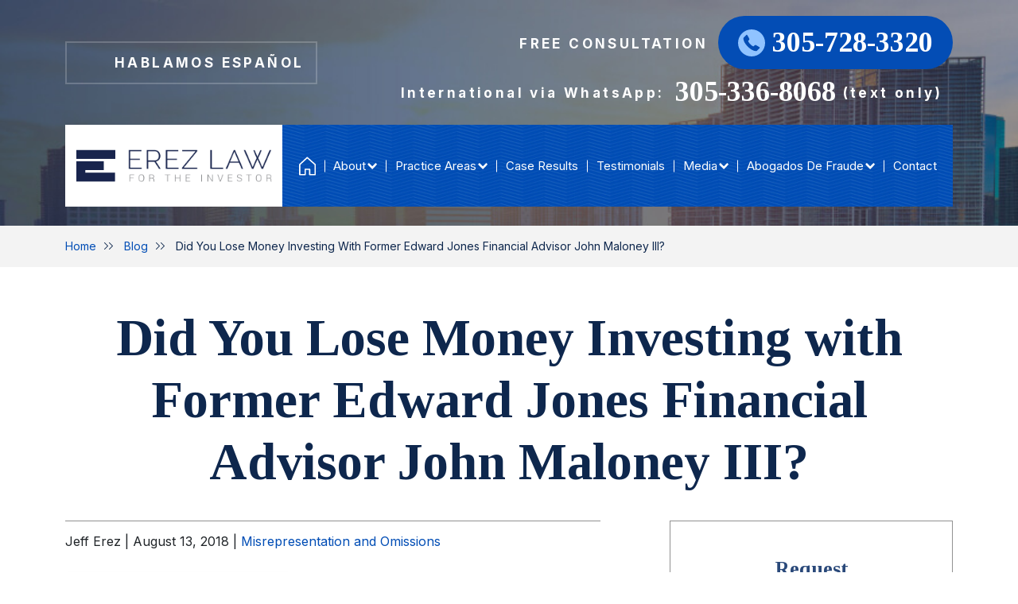

--- FILE ---
content_type: text/html; charset=UTF-8
request_url: https://www.erezlaw.com/blog/did-you-lose-money-investing-with-former-edward-jones-financial-advisor-john-maloney-iii/
body_size: 23913
content:
<!DOCTYPE html>
<html lang="en-US">

<head>
	<meta charset="UTF-8">
<script type="text/javascript">
/* <![CDATA[ */
var gform;gform||(document.addEventListener("gform_main_scripts_loaded",function(){gform.scriptsLoaded=!0}),document.addEventListener("gform/theme/scripts_loaded",function(){gform.themeScriptsLoaded=!0}),window.addEventListener("DOMContentLoaded",function(){gform.domLoaded=!0}),gform={domLoaded:!1,scriptsLoaded:!1,themeScriptsLoaded:!1,isFormEditor:()=>"function"==typeof InitializeEditor,callIfLoaded:function(o){return!(!gform.domLoaded||!gform.scriptsLoaded||!gform.themeScriptsLoaded&&!gform.isFormEditor()||(gform.isFormEditor()&&console.warn("The use of gform.initializeOnLoaded() is deprecated in the form editor context and will be removed in Gravity Forms 3.1."),o(),0))},initializeOnLoaded:function(o){gform.callIfLoaded(o)||(document.addEventListener("gform_main_scripts_loaded",()=>{gform.scriptsLoaded=!0,gform.callIfLoaded(o)}),document.addEventListener("gform/theme/scripts_loaded",()=>{gform.themeScriptsLoaded=!0,gform.callIfLoaded(o)}),window.addEventListener("DOMContentLoaded",()=>{gform.domLoaded=!0,gform.callIfLoaded(o)}))},hooks:{action:{},filter:{}},addAction:function(o,r,e,t){gform.addHook("action",o,r,e,t)},addFilter:function(o,r,e,t){gform.addHook("filter",o,r,e,t)},doAction:function(o){gform.doHook("action",o,arguments)},applyFilters:function(o){return gform.doHook("filter",o,arguments)},removeAction:function(o,r){gform.removeHook("action",o,r)},removeFilter:function(o,r,e){gform.removeHook("filter",o,r,e)},addHook:function(o,r,e,t,n){null==gform.hooks[o][r]&&(gform.hooks[o][r]=[]);var d=gform.hooks[o][r];null==n&&(n=r+"_"+d.length),gform.hooks[o][r].push({tag:n,callable:e,priority:t=null==t?10:t})},doHook:function(r,o,e){var t;if(e=Array.prototype.slice.call(e,1),null!=gform.hooks[r][o]&&((o=gform.hooks[r][o]).sort(function(o,r){return o.priority-r.priority}),o.forEach(function(o){"function"!=typeof(t=o.callable)&&(t=window[t]),"action"==r?t.apply(null,e):e[0]=t.apply(null,e)})),"filter"==r)return e[0]},removeHook:function(o,r,t,n){var e;null!=gform.hooks[o][r]&&(e=(e=gform.hooks[o][r]).filter(function(o,r,e){return!!(null!=n&&n!=o.tag||null!=t&&t!=o.priority)}),gform.hooks[o][r]=e)}});
/* ]]> */
</script>

	<meta name="viewport" content="width=device-width, initial-scale=1, minimum-scale=1, maximum-scale=2" />
	<meta name="format-detection" content="telephone=no">
	<link rel="pingback" href="https://www.erezlaw.com/xmlrpc.php">
	
	<!-- Favicon -->
			<link rel="icon" href="https://www.erezlaw.com/wp-content/uploads/2021/12/favicon-32x32-1.png" sizes="any" type="image/png">
	
	<!-- Le HTML5 shim, for IE6-8 support of HTML5 elements -->
	<!--[if lt IE 9]>
	<script src="http://html5shim.googlecode.com/svn/trunk/html5.js"></script>
	<![endif]-->

	<!-- Preconnecting Assets -->

	<link rel="preconnect" href="https://fonts.gstatic.com">
	
	<link href="https://fonts.googleapis.com/css2?family=Inter:ital,wght@0,400;0,600;0,700&family=Tinos:ital,wght@0,400;0,700;1,400;1,700&display=swap" rel="stylesheet"> 
<style>
	:root {
		--main-font: 'Inter';
		--secondary-font: 'Tinos';
		--additional-font: '';
		/* --banner-btn-1-bg:
					;
		--banner-btn-1-color:
					;
		--banner-btn-1-border-color:
					;
		--banner-btn-1-border-width:
			px		;
		--banner-btn-2-bg:
					;
		--banner-btn-2-color:
					;
		--banner-btn-2-border-color:
					;
		--banner-btn-2-border-width:
			px		; */
		--accent-color: #90c3ff;
		--text-color: #55565a;
		--link-color: #004db5;
		--link-hover-color: #004db5;
		--footer-heading-color: #0E274D;
		--footer-subheading-color: ;
		--subheading-color: var(--accent-color);
		--results-heading-color: #0E274D;
		--results-subheading-color: #0E274D;
		--res_lg_bg_image: url();
		--res_sm_bg_image: url();
		--res-br-color: #FFFFFF;
		--res-bg-repeat: ;
		--res-bg-size: auto;
		--results-amount-color: #004DB5;
		--results-category-color: #FFFFFF;
		--top-bar-bg: ; 
		--contact-footer-bg-img: url();
		--contact-footer-bg-color: #FFFFFF;
		--contact-bg-repeat: no-repeat;
		--contact-bg-size: initial;
		--header-bg-color: ;
		--header-main-m-color: #ffffff;
		--header-main-m-hover-color: #ffffff;
		--header-main-m-active-color: #ffffff;
		--header-main-m-current-color: #ffffff;
		--header-main-m-format: capitalize;
		--header-sub-m-bg: #FFFFFF;
		--header-sub-link: #ffffff;
		--header-sub-link-hover: #ffffff;
		--header-sub-link-active: #ffffff;
		--mobile-m-overlay: #2d2b2b;
		--mobile-menu-color: #004db5;
		--background-menu-color: #ffffff;
		--mobile-active-menu-color: #0564e5;
		--mobile-menu-format: initial;
		--location-footer-tab-fg-color:''		;
		--location-footer-tab-bg-color:''	;

		/** 
		*	Form
		 */
		--form-title-color: #2A497A;
		--form-label-color: #4B5563;
		--form-button-background: #004DB5;
		--form-button-hover: #0564E5;

		/**
		 * Testimonials
		 */
		--testimonials-bg-color: ;
		--testimonials-quote-color: ;
		--testimonials-author-color: ;

	}
</style>

	<meta name='robots' content='index, follow, max-image-preview:large, max-snippet:-1, max-video-preview:-1' />
	<style>img:is([sizes="auto" i], [sizes^="auto," i]) { contain-intrinsic-size: 3000px 1500px }</style>
	
	<!-- This site is optimized with the Yoast SEO plugin v26.8 - https://yoast.com/product/yoast-seo-wordpress/ -->
	<title>Did You Lose Money Investing with Former Edward Jones Financial Advisor John Maloney III? | Erez Law</title>
	<meta name="description" content="Erez Law is currently investigating former Edward Jones financial advisor John Maloney III (CRD# 726108) regarding customer investment losses. Maloney has" />
	<link rel="canonical" href="https://www.erezlaw.com/blog/did-you-lose-money-investing-with-former-edward-jones-financial-advisor-john-maloney-iii/" />
	<meta property="og:locale" content="en_US" />
	<meta property="og:type" content="article" />
	<meta property="og:title" content="Did You Lose Money Investing with Former Edward Jones Financial Advisor John Maloney III? | Erez Law" />
	<meta property="og:description" content="Erez Law is currently investigating former Edward Jones financial advisor John Maloney III (CRD# 726108) regarding customer investment losses. Maloney has" />
	<meta property="og:url" content="https://www.erezlaw.com/blog/did-you-lose-money-investing-with-former-edward-jones-financial-advisor-john-maloney-iii/" />
	<meta property="og:site_name" content="Erez Law, PLLC" />
	<meta property="article:publisher" content="https://www.facebook.com/erezlawpllc/" />
	<meta property="article:published_time" content="2018-08-13T20:11:06+00:00" />
	<meta property="article:modified_time" content="2022-09-22T19:49:56+00:00" />
	<meta property="og:image" content="https://www.erezlaw.com/wp-content/uploads/2022/01/Edward-Jones.jpg" />
	<meta property="og:image:width" content="400" />
	<meta property="og:image:height" content="400" />
	<meta property="og:image:type" content="image/jpeg" />
	<meta name="author" content="Jeff Erez" />
	<meta name="twitter:card" content="summary_large_image" />
	<meta name="twitter:creator" content="@erez_law" />
	<meta name="twitter:site" content="@erez_law" />
	<meta name="twitter:label1" content="Written by" />
	<meta name="twitter:data1" content="Jeff Erez" />
	<meta name="twitter:label2" content="Est. reading time" />
	<meta name="twitter:data2" content="1 minute" />
	<!-- / Yoast SEO plugin. -->


<link rel='dns-prefetch' href='//www.googletagmanager.com' />
<link rel="alternate" type="application/rss+xml" title="Erez Law, PLLC &raquo; Did You Lose Money Investing with Former Edward Jones Financial Advisor John Maloney III? Comments Feed" href="https://www.erezlaw.com/blog/did-you-lose-money-investing-with-former-edward-jones-financial-advisor-john-maloney-iii/feed/" />
<style id='classic-theme-styles-inline-css' type='text/css'>
/*! This file is auto-generated */
.wp-block-button__link{color:#fff;background-color:#32373c;border-radius:9999px;box-shadow:none;text-decoration:none;padding:calc(.667em + 2px) calc(1.333em + 2px);font-size:1.125em}.wp-block-file__button{background:#32373c;color:#fff;text-decoration:none}
</style>
<style id='global-styles-inline-css' type='text/css'>
:root{--wp--preset--aspect-ratio--square: 1;--wp--preset--aspect-ratio--4-3: 4/3;--wp--preset--aspect-ratio--3-4: 3/4;--wp--preset--aspect-ratio--3-2: 3/2;--wp--preset--aspect-ratio--2-3: 2/3;--wp--preset--aspect-ratio--16-9: 16/9;--wp--preset--aspect-ratio--9-16: 9/16;--wp--preset--color--black: #000000;--wp--preset--color--cyan-bluish-gray: #abb8c3;--wp--preset--color--white: #ffffff;--wp--preset--color--pale-pink: #f78da7;--wp--preset--color--vivid-red: #cf2e2e;--wp--preset--color--luminous-vivid-orange: #ff6900;--wp--preset--color--luminous-vivid-amber: #fcb900;--wp--preset--color--light-green-cyan: #7bdcb5;--wp--preset--color--vivid-green-cyan: #00d084;--wp--preset--color--pale-cyan-blue: #8ed1fc;--wp--preset--color--vivid-cyan-blue: #0693e3;--wp--preset--color--vivid-purple: #9b51e0;--wp--preset--gradient--vivid-cyan-blue-to-vivid-purple: linear-gradient(135deg,rgba(6,147,227,1) 0%,rgb(155,81,224) 100%);--wp--preset--gradient--light-green-cyan-to-vivid-green-cyan: linear-gradient(135deg,rgb(122,220,180) 0%,rgb(0,208,130) 100%);--wp--preset--gradient--luminous-vivid-amber-to-luminous-vivid-orange: linear-gradient(135deg,rgba(252,185,0,1) 0%,rgba(255,105,0,1) 100%);--wp--preset--gradient--luminous-vivid-orange-to-vivid-red: linear-gradient(135deg,rgba(255,105,0,1) 0%,rgb(207,46,46) 100%);--wp--preset--gradient--very-light-gray-to-cyan-bluish-gray: linear-gradient(135deg,rgb(238,238,238) 0%,rgb(169,184,195) 100%);--wp--preset--gradient--cool-to-warm-spectrum: linear-gradient(135deg,rgb(74,234,220) 0%,rgb(151,120,209) 20%,rgb(207,42,186) 40%,rgb(238,44,130) 60%,rgb(251,105,98) 80%,rgb(254,248,76) 100%);--wp--preset--gradient--blush-light-purple: linear-gradient(135deg,rgb(255,206,236) 0%,rgb(152,150,240) 100%);--wp--preset--gradient--blush-bordeaux: linear-gradient(135deg,rgb(254,205,165) 0%,rgb(254,45,45) 50%,rgb(107,0,62) 100%);--wp--preset--gradient--luminous-dusk: linear-gradient(135deg,rgb(255,203,112) 0%,rgb(199,81,192) 50%,rgb(65,88,208) 100%);--wp--preset--gradient--pale-ocean: linear-gradient(135deg,rgb(255,245,203) 0%,rgb(182,227,212) 50%,rgb(51,167,181) 100%);--wp--preset--gradient--electric-grass: linear-gradient(135deg,rgb(202,248,128) 0%,rgb(113,206,126) 100%);--wp--preset--gradient--midnight: linear-gradient(135deg,rgb(2,3,129) 0%,rgb(40,116,252) 100%);--wp--preset--font-size--small: 13px;--wp--preset--font-size--medium: 20px;--wp--preset--font-size--large: 36px;--wp--preset--font-size--x-large: 42px;--wp--preset--spacing--20: 0.44rem;--wp--preset--spacing--30: 0.67rem;--wp--preset--spacing--40: 1rem;--wp--preset--spacing--50: 1.5rem;--wp--preset--spacing--60: 2.25rem;--wp--preset--spacing--70: 3.38rem;--wp--preset--spacing--80: 5.06rem;--wp--preset--shadow--natural: 6px 6px 9px rgba(0, 0, 0, 0.2);--wp--preset--shadow--deep: 12px 12px 50px rgba(0, 0, 0, 0.4);--wp--preset--shadow--sharp: 6px 6px 0px rgba(0, 0, 0, 0.2);--wp--preset--shadow--outlined: 6px 6px 0px -3px rgba(255, 255, 255, 1), 6px 6px rgba(0, 0, 0, 1);--wp--preset--shadow--crisp: 6px 6px 0px rgba(0, 0, 0, 1);}:where(.is-layout-flex){gap: 0.5em;}:where(.is-layout-grid){gap: 0.5em;}body .is-layout-flex{display: flex;}.is-layout-flex{flex-wrap: wrap;align-items: center;}.is-layout-flex > :is(*, div){margin: 0;}body .is-layout-grid{display: grid;}.is-layout-grid > :is(*, div){margin: 0;}:where(.wp-block-columns.is-layout-flex){gap: 2em;}:where(.wp-block-columns.is-layout-grid){gap: 2em;}:where(.wp-block-post-template.is-layout-flex){gap: 1.25em;}:where(.wp-block-post-template.is-layout-grid){gap: 1.25em;}.has-black-color{color: var(--wp--preset--color--black) !important;}.has-cyan-bluish-gray-color{color: var(--wp--preset--color--cyan-bluish-gray) !important;}.has-white-color{color: var(--wp--preset--color--white) !important;}.has-pale-pink-color{color: var(--wp--preset--color--pale-pink) !important;}.has-vivid-red-color{color: var(--wp--preset--color--vivid-red) !important;}.has-luminous-vivid-orange-color{color: var(--wp--preset--color--luminous-vivid-orange) !important;}.has-luminous-vivid-amber-color{color: var(--wp--preset--color--luminous-vivid-amber) !important;}.has-light-green-cyan-color{color: var(--wp--preset--color--light-green-cyan) !important;}.has-vivid-green-cyan-color{color: var(--wp--preset--color--vivid-green-cyan) !important;}.has-pale-cyan-blue-color{color: var(--wp--preset--color--pale-cyan-blue) !important;}.has-vivid-cyan-blue-color{color: var(--wp--preset--color--vivid-cyan-blue) !important;}.has-vivid-purple-color{color: var(--wp--preset--color--vivid-purple) !important;}.has-black-background-color{background-color: var(--wp--preset--color--black) !important;}.has-cyan-bluish-gray-background-color{background-color: var(--wp--preset--color--cyan-bluish-gray) !important;}.has-white-background-color{background-color: var(--wp--preset--color--white) !important;}.has-pale-pink-background-color{background-color: var(--wp--preset--color--pale-pink) !important;}.has-vivid-red-background-color{background-color: var(--wp--preset--color--vivid-red) !important;}.has-luminous-vivid-orange-background-color{background-color: var(--wp--preset--color--luminous-vivid-orange) !important;}.has-luminous-vivid-amber-background-color{background-color: var(--wp--preset--color--luminous-vivid-amber) !important;}.has-light-green-cyan-background-color{background-color: var(--wp--preset--color--light-green-cyan) !important;}.has-vivid-green-cyan-background-color{background-color: var(--wp--preset--color--vivid-green-cyan) !important;}.has-pale-cyan-blue-background-color{background-color: var(--wp--preset--color--pale-cyan-blue) !important;}.has-vivid-cyan-blue-background-color{background-color: var(--wp--preset--color--vivid-cyan-blue) !important;}.has-vivid-purple-background-color{background-color: var(--wp--preset--color--vivid-purple) !important;}.has-black-border-color{border-color: var(--wp--preset--color--black) !important;}.has-cyan-bluish-gray-border-color{border-color: var(--wp--preset--color--cyan-bluish-gray) !important;}.has-white-border-color{border-color: var(--wp--preset--color--white) !important;}.has-pale-pink-border-color{border-color: var(--wp--preset--color--pale-pink) !important;}.has-vivid-red-border-color{border-color: var(--wp--preset--color--vivid-red) !important;}.has-luminous-vivid-orange-border-color{border-color: var(--wp--preset--color--luminous-vivid-orange) !important;}.has-luminous-vivid-amber-border-color{border-color: var(--wp--preset--color--luminous-vivid-amber) !important;}.has-light-green-cyan-border-color{border-color: var(--wp--preset--color--light-green-cyan) !important;}.has-vivid-green-cyan-border-color{border-color: var(--wp--preset--color--vivid-green-cyan) !important;}.has-pale-cyan-blue-border-color{border-color: var(--wp--preset--color--pale-cyan-blue) !important;}.has-vivid-cyan-blue-border-color{border-color: var(--wp--preset--color--vivid-cyan-blue) !important;}.has-vivid-purple-border-color{border-color: var(--wp--preset--color--vivid-purple) !important;}.has-vivid-cyan-blue-to-vivid-purple-gradient-background{background: var(--wp--preset--gradient--vivid-cyan-blue-to-vivid-purple) !important;}.has-light-green-cyan-to-vivid-green-cyan-gradient-background{background: var(--wp--preset--gradient--light-green-cyan-to-vivid-green-cyan) !important;}.has-luminous-vivid-amber-to-luminous-vivid-orange-gradient-background{background: var(--wp--preset--gradient--luminous-vivid-amber-to-luminous-vivid-orange) !important;}.has-luminous-vivid-orange-to-vivid-red-gradient-background{background: var(--wp--preset--gradient--luminous-vivid-orange-to-vivid-red) !important;}.has-very-light-gray-to-cyan-bluish-gray-gradient-background{background: var(--wp--preset--gradient--very-light-gray-to-cyan-bluish-gray) !important;}.has-cool-to-warm-spectrum-gradient-background{background: var(--wp--preset--gradient--cool-to-warm-spectrum) !important;}.has-blush-light-purple-gradient-background{background: var(--wp--preset--gradient--blush-light-purple) !important;}.has-blush-bordeaux-gradient-background{background: var(--wp--preset--gradient--blush-bordeaux) !important;}.has-luminous-dusk-gradient-background{background: var(--wp--preset--gradient--luminous-dusk) !important;}.has-pale-ocean-gradient-background{background: var(--wp--preset--gradient--pale-ocean) !important;}.has-electric-grass-gradient-background{background: var(--wp--preset--gradient--electric-grass) !important;}.has-midnight-gradient-background{background: var(--wp--preset--gradient--midnight) !important;}.has-small-font-size{font-size: var(--wp--preset--font-size--small) !important;}.has-medium-font-size{font-size: var(--wp--preset--font-size--medium) !important;}.has-large-font-size{font-size: var(--wp--preset--font-size--large) !important;}.has-x-large-font-size{font-size: var(--wp--preset--font-size--x-large) !important;}
:where(.wp-block-post-template.is-layout-flex){gap: 1.25em;}:where(.wp-block-post-template.is-layout-grid){gap: 1.25em;}
:where(.wp-block-columns.is-layout-flex){gap: 2em;}:where(.wp-block-columns.is-layout-grid){gap: 2em;}
:root :where(.wp-block-pullquote){font-size: 1.5em;line-height: 1.6;}
</style>
<link rel='stylesheet' id='cw_video-css' href='https://www.erezlaw.com/wp-content/plugins/cw-video/cw-video.css?ver=2020.11.03' type='text/css' media='all' />
<link rel='stylesheet' id='q-a-plus-css' href='https://www.erezlaw.com/wp-content/plugins/q-and-a/css/q-a-plus.css?ver=1.0.6.2' type='text/css' media='screen' />
<link rel='stylesheet' id='parent-style-css' href='https://www.erezlaw.com/wp-content/themes/horizon-core/style.css?ver=1.0.1' type='text/css' media='all' />
<link rel='stylesheet' id='child-style-css' href='https://www.erezlaw.com/wp-content/themes/horizon-mercury/style.css?ver=1.0.0' type='text/css' media='all' />
<link rel='stylesheet' id='mix-theme-critical-css-css' href='https://www.erezlaw.com/wp-content/themes/horizon-mercury/src/critical.css?ver=1711389759' type='text/css' media='all' />
<link rel='stylesheet' id='mix-theme-css-css' href='https://www.erezlaw.com/wp-content/themes/horizon-mercury/dist/css/main.css?ver=1755152101' type='text/css' media='all' />
<script type="text/javascript" src="https://www.erezlaw.com/wp-includes/js/jquery/jquery.min.js?ver=3.7.1" id="jquery-core-js"></script>
<script type="text/javascript" src="https://www.erezlaw.com/wp-includes/js/jquery/jquery-migrate.min.js?ver=3.4.1" id="jquery-migrate-js"></script>
<script type="text/javascript" src="https://www.erezlaw.com/wp-includes/js/jquery/ui/core.min.js?ver=1.13.3" id="jquery-ui-core-js"></script>
<script type="text/javascript" src="https://www.erezlaw.com/wp-includes/js/jquery/ui/mouse.min.js?ver=1.13.3" id="jquery-ui-mouse-js"></script>
<script type="text/javascript" src="https://www.erezlaw.com/wp-includes/js/jquery/ui/sortable.min.js?ver=1.13.3" id="jquery-ui-sortable-js"></script>
<script type="text/javascript" src="https://www.erezlaw.com/wp-includes/js/jquery/ui/resizable.min.js?ver=1.13.3" id="jquery-ui-resizable-js"></script>
<script type="text/javascript" src="https://www.erezlaw.com/wp-content/plugins/advanced-custom-fields-pro/assets/build/js/acf.min.js?ver=6.7.0.2" id="acf-js"></script>
<script type="text/javascript" src="https://www.erezlaw.com/wp-includes/js/dist/dom-ready.min.js?ver=f77871ff7694fffea381" id="wp-dom-ready-js"></script>
<script type="text/javascript" src="https://www.erezlaw.com/wp-includes/js/dist/hooks.min.js?ver=4d63a3d491d11ffd8ac6" id="wp-hooks-js"></script>
<script type="text/javascript" src="https://www.erezlaw.com/wp-includes/js/dist/i18n.min.js?ver=5e580eb46a90c2b997e6" id="wp-i18n-js"></script>
<script type="text/javascript" id="wp-i18n-js-after">
/* <![CDATA[ */
wp.i18n.setLocaleData( { 'text direction\u0004ltr': [ 'ltr' ] } );
/* ]]> */
</script>
<script type="text/javascript" src="https://www.erezlaw.com/wp-includes/js/dist/a11y.min.js?ver=3156534cc54473497e14" id="wp-a11y-js"></script>
<script type="text/javascript" src="https://www.erezlaw.com/wp-content/plugins/advanced-custom-fields-pro/assets/build/js/acf-input.min.js?ver=6.7.0.2" id="acf-input-js"></script>
<script type="text/javascript" id="acf-pro-input-js-extra">
/* <![CDATA[ */
var acf_col_vars = {"column_layout":"1 Column","width":"One Third","type_list":"","viewport":"992","activate":""};
/* ]]> */
</script>
<script type="text/javascript" src="https://www.erezlaw.com/wp-content/plugins/advanced-custom-fields-pro/assets/build/js/pro/acf-pro-input.min.js?ver=6.7.0.2" id="acf-pro-input-js"></script>
<script type="text/javascript" src="https://www.erezlaw.com/wp-content/themes/horizon-mercury/src/critical.js?ver=1711389323" id="mix-theme-critical-js-js"></script>

<!-- Google tag (gtag.js) snippet added by Site Kit -->
<!-- Google Analytics snippet added by Site Kit -->
<script type="text/javascript" src="https://www.googletagmanager.com/gtag/js?id=G-355W9H0N9H" id="google_gtagjs-js" async></script>
<script type="text/javascript" id="google_gtagjs-js-after">
/* <![CDATA[ */
window.dataLayer = window.dataLayer || [];function gtag(){dataLayer.push(arguments);}
gtag("set","linker",{"domains":["www.erezlaw.com"]});
gtag("js", new Date());
gtag("set", "developer_id.dZTNiMT", true);
gtag("config", "G-355W9H0N9H");
/* ]]> */
</script>
<link rel="https://api.w.org/" href="https://www.erezlaw.com/wp-json/" /><link rel="alternate" title="JSON" type="application/json" href="https://www.erezlaw.com/wp-json/wp/v2/posts/5390" /><link rel="EditURI" type="application/rsd+xml" title="RSD" href="https://www.erezlaw.com/xmlrpc.php?rsd" />
<link rel='shortlink' href='https://www.erezlaw.com/?p=5390' />
<link rel="alternate" title="oEmbed (JSON)" type="application/json+oembed" href="https://www.erezlaw.com/wp-json/oembed/1.0/embed?url=https%3A%2F%2Fwww.erezlaw.com%2Fblog%2Fdid-you-lose-money-investing-with-former-edward-jones-financial-advisor-john-maloney-iii%2F" />
<link rel="alternate" title="oEmbed (XML)" type="text/xml+oembed" href="https://www.erezlaw.com/wp-json/oembed/1.0/embed?url=https%3A%2F%2Fwww.erezlaw.com%2Fblog%2Fdid-you-lose-money-investing-with-former-edward-jones-financial-advisor-john-maloney-iii%2F&#038;format=xml" />
<meta name="generator" content="Site Kit by Google 1.170.0" /><!-- Q & A -->
		<noscript><link rel="stylesheet" type="text/css" href="https://www.erezlaw.com/wp-content/plugins/q-and-a/css/q-a-plus-noscript.css?ver=1.0.6.2" /></noscript><!-- Q & A --><link rel="icon" href="https://www.erezlaw.com/wp-content/uploads/2023/03/cropped-2-32x32.png" sizes="32x32" />
<link rel="icon" href="https://www.erezlaw.com/wp-content/uploads/2023/03/cropped-2-192x192.png" sizes="192x192" />
<link rel="apple-touch-icon" href="https://www.erezlaw.com/wp-content/uploads/2023/03/cropped-2-180x180.png" />
<meta name="msapplication-TileImage" content="https://www.erezlaw.com/wp-content/uploads/2023/03/cropped-2-270x270.png" />
		<style type="text/css" id="wp-custom-css">
			.footer{
 content-visibility: visible !important;	
}		</style>
		
	
	<!-- Global site tag (gtag.js) - Google Analytics -->
<script async src="https://www.googletagmanager.com/gtag/js?id=UA-90668943-2"></script>
<script>
  window.dataLayer = window.dataLayer || [];
  function gtag(){dataLayer.push(arguments);}
  gtag('js', new Date());

  gtag('config', 'UA-90668943-2');
</script>

	<!-- Global site tag (gtag.js) - Google Analytics ( Universal ) -->
	<script async src="https://www.googletagmanager.com/gtag/js?id=UA-220474732-1"></script>
	<script>
		window.dataLayer = window.dataLayer || [];
		function gtag(){dataLayer.push(arguments);}
		gtag('js', new Date());

		gtag('config', 'UA-220474732-1');
	</script>

	<!-- Global site tag (gtag.js) - Google Analytics (GA4) -->
	<script async src="https://www.googletagmanager.com/gtag/js?id=G-NS37F366FM"></script>
	<script>
		window.dataLayer = window.dataLayer || [];
		function gtag(){dataLayer.push(arguments);}
		gtag('js', new Date());

		gtag('config', 'G-NS37F366FM');
	</script>

	<!-- Google Tag Manager -->
	<script>(function(w,d,s,l,i){w[l]=w[l]||[];w[l].push({'gtm.start':
	new Date().getTime(),event:'gtm.js'});var f=d.getElementsByTagName(s)[0],
	j=d.createElement(s),dl=l!='dataLayer'?'&l='+l:'';j.async=true;j.src=
	'https://www.googletagmanager.com/gtm.js?id='+i+dl;f.parentNode.insertBefore(j,f);
	})(window,document,'script','dataLayer','GTM-TF97NMV');</script>
	<!-- End Google Tag Manager -->
</head>

<body id="top-page" class="wp-singular post-template-default single single-post postid-5390 single-format-standard wp-theme-horizon-core wp-child-theme-horizon-mercury page-did-you-lose-money-investing-with-former-edward-jones-financial-advisor-john-maloney-iii post-id-5390">

	<!-- Google Tag Manager (noscript) -->
	<noscript><iframe src="https://www.googletagmanager.com/ns.html?id=GTM-TF97NMV"
	height="0" width="0" style="display:none;visibility:hidden"></iframe></noscript>
	<!-- End Google Tag Manager (noscript) -->

	<a href="#main-wrapper" class="skiplink" tabindex="1" aria-label="Skip Navigation">Skip Navigation</a>

	
	<!-- Mobile Menu -->
	<div id="mobile-menu">
		<div id="mmenu" class="menu-header_menu-container"><ul id="menu-header_menu" class="mobile-menu-panel"><li id="menu-item-14424" class="menu-item menu-item-type-post_type menu-item-object-page menu-item-home menu-item-14424"><a href="https://www.erezlaw.com/">Home</a></li>
<li id="menu-item-14495" class="menu-item menu-item-type-custom menu-item-object-custom menu-item-has-children menu-item-14495"><a href="#">About</a>
<ul class="sub-menu">
	<li id="menu-item-14428" class="menu-item menu-item-type-post_type menu-item-object-page menu-item-14428"><a href="https://www.erezlaw.com/about-us/">Our Firm</a></li>
	<li id="menu-item-16814" class="menu-item menu-item-type-post_type menu-item-object-attorney menu-item-16814"><a href="https://www.erezlaw.com/attorneys/jeffrey-erez/">Jeffrey Erez</a></li>
	<li id="menu-item-16813" class="menu-item menu-item-type-post_type menu-item-object-attorney menu-item-16813"><a href="https://www.erezlaw.com/attorneys/stefan-apotheker/">Stefan Apotheker</a></li>
	<li id="menu-item-16812" class="menu-item menu-item-type-post_type menu-item-object-attorney menu-item-16812"><a href="https://www.erezlaw.com/attorneys/michael-g-rapaport/">Michael G. Rapaport</a></li>
	<li id="menu-item-16656" class="menu-item menu-item-type-post_type menu-item-object-page menu-item-16656"><a href="https://www.erezlaw.com/referring-attorneys/">Utilize Our Expertise – Referring Attorneys</a></li>
	<li id="menu-item-16658" class="menu-item menu-item-type-post_type menu-item-object-page menu-item-16658"><a href="https://www.erezlaw.com/changing-your-attorney/">Changing Your Attorney</a></li>
	<li id="menu-item-16660" class="menu-item menu-item-type-post_type menu-item-object-page menu-item-16660"><a href="https://www.erezlaw.com/in-the-news/">In the News</a></li>
	<li id="menu-item-16662" class="menu-item menu-item-type-post_type menu-item-object-page menu-item-16662"><a href="https://www.erezlaw.com/en-espanol/sobre-nosotros/">Sobre Nosotros: Expertos Abogados Financieros</a></li>
</ul>
</li>
<li id="menu-item-14430" class="menu-item menu-item-type-custom menu-item-object-custom menu-item-has-children menu-item-14430"><a href="/practice-areas/">Practice Areas</a>
<ul class="sub-menu">
	<li id="menu-item-16695" class="menu-item menu-item-type-post_type menu-item-object-page menu-item-16695"><a href="https://www.erezlaw.com/investment-fraud-lawyer/">Investment Fraud</a></li>
	<li id="menu-item-16697" class="menu-item menu-item-type-post_type menu-item-object-page menu-item-16697"><a href="https://www.erezlaw.com/broker-misconduct/">Broker Misconduct</a></li>
	<li id="menu-item-85352" class="menu-item menu-item-type-post_type menu-item-object-page menu-item-85352"><a href="https://www.erezlaw.com/finra-arbitration-lawyers/">FINRA Arbitration Lawyer</a></li>
	<li id="menu-item-16709" class="menu-item menu-item-type-post_type menu-item-object-page menu-item-16709"><a href="https://www.erezlaw.com/practice-areas/">See All Practice Areas</a></li>
	<li id="menu-item-16699" class="menu-item menu-item-type-post_type menu-item-object-page menu-item-has-children menu-item-16699"><a href="https://www.erezlaw.com/current-investigations/">Current Investigations</a>
	<ul class="sub-menu">
		<li id="menu-item-73374" class="menu-item menu-item-type-post_type menu-item-object-page menu-item-73374"><a href="https://www.erezlaw.com/current-investigations/northstar-financial-services-bermuda/">Northstar Financial Services (Bermuda) Ltd. Investment Loss Options</a></li>
		<li id="menu-item-73372" class="menu-item menu-item-type-post_type menu-item-object-page menu-item-73372"><a href="https://www.erezlaw.com/current-investigations/gwg-holdings-inc-l-bonds-investment-loss-fraud/">GWG Holding Losses</a></li>
		<li id="menu-item-73376" class="menu-item menu-item-type-post_type menu-item-object-page menu-item-73376"><a href="https://www.erezlaw.com/current-investigations/stifel-nicolaus-broker-chuck-roberts/">Erez Law Files Cases Against Stifel for Broker Chuck Robert’s Misrepresentations</a></li>
		<li id="menu-item-73378" class="menu-item menu-item-type-post_type menu-item-object-page menu-item-73378"><a href="https://www.erezlaw.com/current-investigations/ubs-yield-enhancement-strategy/">UBS Yield Enhancement Strategy Investment Loss</a></li>
		<li id="menu-item-73527" class="menu-item menu-item-type-custom menu-item-object-custom menu-item-73527"><a href="https://www.erezlaw.com/current-investigations/">More Investigations</a></li>
	</ul>
</li>
</ul>
</li>
<li id="menu-item-14432" class="menu-item menu-item-type-post_type menu-item-object-page menu-item-14432"><a href="https://www.erezlaw.com/case-results/">Case Results</a></li>
<li id="menu-item-14434" class="menu-item menu-item-type-post_type menu-item-object-page menu-item-14434"><a href="https://www.erezlaw.com/testimonials/">Testimonials</a></li>
<li id="menu-item-14436" class="menu-item menu-item-type-custom menu-item-object-custom menu-item-has-children menu-item-14436"><a href="#">Media</a>
<ul class="sub-menu">
	<li id="menu-item-16755" class="menu-item menu-item-type-post_type menu-item-object-page current_page_parent menu-item-16755"><a href="https://www.erezlaw.com/blog/">Blog</a></li>
	<li id="menu-item-39671" class="menu-item menu-item-type-post_type menu-item-object-page menu-item-39671"><a href="https://www.erezlaw.com/in-the-news/">In the News</a></li>
	<li id="menu-item-16757" class="menu-item menu-item-type-post_type menu-item-object-page menu-item-16757"><a href="https://www.erezlaw.com/video-faqs/">Video FAQs</a></li>
</ul>
</li>
<li id="menu-item-14438" class="espanol-link menu-item menu-item-type-post_type menu-item-object-page menu-item-has-children menu-item-14438"><a href="https://www.erezlaw.com/en-espanol/">Abogados de Fraude</a>
<ul class="sub-menu">
	<li id="menu-item-39915" class="menu-item menu-item-type-post_type menu-item-object-page menu-item-39915"><a href="https://www.erezlaw.com/en-espanol/investigaciones-actuales/">Investigaciones Actuales</a></li>
</ul>
</li>
<li id="menu-item-14440" class="menu-item menu-item-type-post_type menu-item-object-page menu-item-14440"><a href="https://www.erezlaw.com/contact-us/">Contact</a></li>
</ul></div>	</div>
	<!-- Mobile Menu END -->

	<div id="panel">


		<header id="ebanner" class="header">
			
			<div class="container-for-sticky-nav">
				<div class="top-header-mobile d-block d-lg-none">

					<div class="container custom-container-nav">

						<nav id="nav-mobile" class="navbar">

							<a class="navbar-brand site-logo" href="/" aria-label="Erez Law Logo">
								<img class="logo img-fluid" src="https://www.erezlaw.com/wp-content/uploads/2021/12/Erez-Law-PLLC-logo.png" alt="logo" width="307" height="52">
							</a>

							<div class="d-none d-md-inline-block d-md-inline-flex flex-md-row justify-content-md-center align-items-md-center text-center">
								<a class="d-none d-md-inline-block d-md-inline-flex flex-md-row justify-content-md-center align-items-md-center btn btn-2 btn-tap-call" aria-label="Tap to call button" href="tel:13057283320">
									<span class="tap-call-txt">Tap To Call:</span><span class="tap-call-no-txt">305-728-3320</span>
								</a>
							</div>

							<!-- Button triggering Mobile Nav -->
							<button class="navbar-toggle mobile-button" aria-label="Toggle navigation">
								<span class="menu__bar"></span>
								<span class="menu__bar"></span>
								<span class="menu__bar"></span>
							</button>
							<!-- Close Button -->
							<button class="close__mobileMenu" aria-label="close navigation">
								<span class="x"></span>
								<span class="x"></span>
							</button>

						</nav>
					
					</div>

				</div>
			</div>

							<div class="top-header-desktop bg-header-desktop">
			
			<div class="container d-none d-lg-block">
				<div class="row phone-section-wrap spanish-text-wrap">
					<div class="spanish-text-section">
						<div class="spanish-text">Hablamos Español</div>
					</div>
					<div class="phone-section">
						<div class="phone-top">
							<a href="tel:3057283320" class="contact-phone" aria-label="Erez Law phone number">
								<span class="label text-uppercase">FREE CONSULTATION</span>
								<span class="phone-number">305-728-3320</span>
							</a>										
						</div>
						<div class="phone-whatsapp">
							<div class="contact-phone">
								<span>International via WhatsApp:</span> <a style="color: #ffffff;" href="sms:+1-305-336-8068">305-336-8068</a>&nbsp;<span>(text only)</span>
							</div>
						</div>
					</div>
				</div>

				<div class="row">
					<div class="site-logo-wrap col-md-3">
						<a class="site-logo" href="/" aria-label="Erez Law logo">
							<img class="logo img-fluid" src="https://www.erezlaw.com/wp-content/uploads/2021/12/Erez-Law-PLLC-logo.png" alt="Erez Law logo" width="307" height="52">
						</a>
					</div>
					<div class="header-wrap col-md-9 ps-lg-0">
						<div class="desktop-menu">
							<nav id="nav-desktop" class="navbar navbar-expand-lg d-none d-lg-block">

								<div class="menu-container"><ul id="menu-header_menu-1" class="navbar-nav header-menu"><li class="menu-item menu-item-type-post_type menu-item-object-page menu-item-home nav-item menu-item-14424"><a title="Home" href="https://www.erezlaw.com/" class="nav-link">Home</a></li>
<li class="menu-item menu-item-type-custom menu-item-object-custom menu-item-has-children nav-item menu-item-14495 dropdown"><a title="About" href="#" data-bs-toggle="dropdown" class="nav-link dropdown-toggle" aria-haspopup="true">About <span class="caret"></span></a>
<ul class=" dropdown-menu">
	<li class="menu-item menu-item-type-post_type menu-item-object-page nav-item menu-item-14428"><a title="Our Firm" href="https://www.erezlaw.com/about-us/" class="nav-link">Our Firm</a></li>
	<li class="menu-item menu-item-type-post_type menu-item-object-attorney nav-item menu-item-16814"><a title="Jeffrey Erez" href="https://www.erezlaw.com/attorneys/jeffrey-erez/" class="nav-link">Jeffrey Erez</a></li>
	<li class="menu-item menu-item-type-post_type menu-item-object-attorney nav-item menu-item-16813"><a title="Stefan Apotheker" href="https://www.erezlaw.com/attorneys/stefan-apotheker/" class="nav-link">Stefan Apotheker</a></li>
	<li class="menu-item menu-item-type-post_type menu-item-object-attorney nav-item menu-item-16812"><a title="Michael G. Rapaport" href="https://www.erezlaw.com/attorneys/michael-g-rapaport/" class="nav-link">Michael G. Rapaport</a></li>
	<li class="menu-item menu-item-type-post_type menu-item-object-page nav-item menu-item-16656"><a title="Utilize Our Expertise – Referring Attorneys" href="https://www.erezlaw.com/referring-attorneys/" class="nav-link">Utilize Our Expertise – Referring Attorneys</a></li>
	<li class="menu-item menu-item-type-post_type menu-item-object-page nav-item menu-item-16658"><a title="Changing Your Attorney" href="https://www.erezlaw.com/changing-your-attorney/" class="nav-link">Changing Your Attorney</a></li>
	<li class="menu-item menu-item-type-post_type menu-item-object-page nav-item menu-item-16660"><a title="In the News" href="https://www.erezlaw.com/in-the-news/" class="nav-link">In the News</a></li>
	<li class="menu-item menu-item-type-post_type menu-item-object-page nav-item menu-item-16662"><a title="Sobre Nosotros: Expertos Abogados Financieros" href="https://www.erezlaw.com/en-espanol/sobre-nosotros/" class="nav-link">Sobre Nosotros: Expertos Abogados Financieros</a></li>
</ul>
</li>
<li class="menu-item menu-item-type-custom menu-item-object-custom menu-item-has-children nav-item menu-item-14430 dropdown"><a title="Practice Areas" href="/practice-areas/" data-bs-toggle="dropdown" class="nav-link dropdown-toggle" aria-haspopup="true">Practice Areas <span class="caret"></span></a>
<ul class=" dropdown-menu">
	<li class="menu-item menu-item-type-post_type menu-item-object-page nav-item menu-item-16695"><a title="Investment Fraud" href="https://www.erezlaw.com/investment-fraud-lawyer/" class="nav-link">Investment Fraud</a></li>
	<li class="menu-item menu-item-type-post_type menu-item-object-page nav-item menu-item-16697"><a title="Broker Misconduct" href="https://www.erezlaw.com/broker-misconduct/" class="nav-link">Broker Misconduct</a></li>
	<li class="menu-item menu-item-type-post_type menu-item-object-page nav-item menu-item-85352"><a title="FINRA Arbitration Lawyer" href="https://www.erezlaw.com/finra-arbitration-lawyers/" class="nav-link">FINRA Arbitration Lawyer</a></li>
	<li class="menu-item menu-item-type-post_type menu-item-object-page nav-item menu-item-16709"><a title="See All Practice Areas" href="https://www.erezlaw.com/practice-areas/" class="nav-link">See All Practice Areas</a></li>
	<li class="menu-item menu-item-type-post_type menu-item-object-page menu-item-has-children nav-item menu-item-16699 dropdown"><a title="Current Investigations" href="https://www.erezlaw.com/current-investigations/" class="nav-link">Current Investigations</a>
	<ul class=" dropdown-menu">
		<li class="menu-item menu-item-type-post_type menu-item-object-page nav-item menu-item-73374"><a title="Northstar Financial Services (Bermuda) Ltd. Investment Loss Options" href="https://www.erezlaw.com/current-investigations/northstar-financial-services-bermuda/" class="nav-link">Northstar Financial Services (Bermuda) Ltd. Investment Loss Options</a></li>
		<li class="menu-item menu-item-type-post_type menu-item-object-page nav-item menu-item-73372"><a title="GWG Holding Losses" href="https://www.erezlaw.com/current-investigations/gwg-holdings-inc-l-bonds-investment-loss-fraud/" class="nav-link">GWG Holding Losses</a></li>
		<li class="menu-item menu-item-type-post_type menu-item-object-page nav-item menu-item-73376"><a title="Erez Law Files Cases Against Stifel for Broker Chuck Robert’s Misrepresentations" href="https://www.erezlaw.com/current-investigations/stifel-nicolaus-broker-chuck-roberts/" class="nav-link">Erez Law Files Cases Against Stifel for Broker Chuck Robert’s Misrepresentations</a></li>
		<li class="menu-item menu-item-type-post_type menu-item-object-page nav-item menu-item-73378"><a title="UBS Yield Enhancement Strategy Investment Loss" href="https://www.erezlaw.com/current-investigations/ubs-yield-enhancement-strategy/" class="nav-link">UBS Yield Enhancement Strategy Investment Loss</a></li>
		<li class="menu-item menu-item-type-custom menu-item-object-custom nav-item menu-item-73527"><a title="More Investigations" href="https://www.erezlaw.com/current-investigations/" class="nav-link">More Investigations</a></li>
	</ul>
</li>
</ul>
</li>
<li class="menu-item menu-item-type-post_type menu-item-object-page nav-item menu-item-14432"><a title="Case Results" href="https://www.erezlaw.com/case-results/" class="nav-link">Case Results</a></li>
<li class="menu-item menu-item-type-post_type menu-item-object-page nav-item menu-item-14434"><a title="Testimonials" href="https://www.erezlaw.com/testimonials/" class="nav-link">Testimonials</a></li>
<li class="menu-item menu-item-type-custom menu-item-object-custom menu-item-has-children nav-item menu-item-14436 dropdown"><a title="Media" href="#" data-bs-toggle="dropdown" class="nav-link dropdown-toggle" aria-haspopup="true">Media <span class="caret"></span></a>
<ul class=" dropdown-menu">
	<li class="menu-item menu-item-type-post_type menu-item-object-page current_page_parent nav-item menu-item-16755"><a title="Blog" href="https://www.erezlaw.com/blog/" class="nav-link">Blog</a></li>
	<li class="menu-item menu-item-type-post_type menu-item-object-page nav-item menu-item-39671"><a title="In the News" href="https://www.erezlaw.com/in-the-news/" class="nav-link">In the News</a></li>
	<li class="menu-item menu-item-type-post_type menu-item-object-page nav-item menu-item-16757"><a title="Video FAQs" href="https://www.erezlaw.com/video-faqs/" class="nav-link">Video FAQs</a></li>
</ul>
</li>
<li class="espanol-link menu-item menu-item-type-post_type menu-item-object-page menu-item-has-children nav-item menu-item-14438 dropdown"><a title="Abogados de Fraude" href="https://www.erezlaw.com/en-espanol/" data-bs-toggle="dropdown" class="nav-link dropdown-toggle" aria-haspopup="true">Abogados de Fraude <span class="caret"></span></a>
<ul class=" dropdown-menu">
	<li class="menu-item menu-item-type-post_type menu-item-object-page nav-item menu-item-39915"><a title="Investigaciones Actuales" href="https://www.erezlaw.com/en-espanol/investigaciones-actuales/" class="nav-link">Investigaciones Actuales</a></li>
</ul>
</li>
<li class="menu-item menu-item-type-post_type menu-item-object-page nav-item menu-item-14440"><a title="Contact" href="https://www.erezlaw.com/contact-us/" class="nav-link">Contact</a></li>
</ul></div>							</nav>
						</div>
					</div>

				</div>

			</div>
			



			</div>

			
		</header>		

		<main class="main-wrapper" id="main-wrapper">
			
			 			
			<article   class="pos-rel">

			
<section class="hero-standard">
    <div class="banner-poster">
    <div class="banner-poster-padding"></div>
        <div class="btn-tap-container with-sp-text d-lg-none text-center">
	<div class="spanish-text-section">
		<div class="spanish-text">Hablamos Español</div>
	</div>
	<a class="btn btn-2 btn-tap-call btn-tap-call-custom" aria-label="Tap to call button" href="tel:13057283320">
		<span class="tap-call-txt">Tap To Call:</span><span class="tap-call-no-txt">305-728-3320</span>
	</a>
</div>    </div>
</section>
			
<div class="breadcrumb-container d-none d-md-block">

	<div class="container px-0">

		
			<div class="breadcrumb"><span><span><a href="https://www.erezlaw.com/">Home</a></span>  <span><a href="https://www.erezlaw.com/blog/">Blog</a></span>  <span class="breadcrumb_last" aria-current="page">Did You Lose Money Investing with Former Edward Jones Financial Advisor John Maloney III?</span></span></div>
			
		
	</div>

</div>

<section id="blog-post" class="main-content">

		<div class="container">

			<div class="inner-wrapper row">

				<div class="col-12">
					<h1 class='page-title text-center'>Did You Lose Money Investing with Former Edward Jones Financial Advisor John Maloney III?</h1>				</div>

				<div class="content col-12 col-lg-7 col-xl-8 mobile-toc-widget-container">
					

	
		<article class="blog-holder excerpt-1">

			<div class="blog-post clearfix">

				<div class="blog-title">

					
					<div class="title-wrap">
											</div>

					
				</div><!--.blog-title-->

				
				
					<div class="post-wrap entry-content">
												<div class="post-meta">

															<span itemprop="name">Jeff Erez | </span>
							
							<time class="month" datetime="August 13, 2018">August 13, 2018</time>
							| <span><a href="https://www.erezlaw.com/blog/category/misrepresentation-and-omissions/" aria-label="Misrepresentation and Omissions">Misrepresentation and Omissions</a></span>

						</div>
						
						<div class="blog-content">

															<div class="image-holder">
									<div>
										<img width="400" height="400" src="https://www.erezlaw.com/wp-content/uploads/2022/01/Edward-Jones.jpg" class="attachment-full size-full wp-post-image" alt="Edward Jones" decoding="async" fetchpriority="high" srcset="https://www.erezlaw.com/wp-content/uploads/2022/01/Edward-Jones.jpg 400w, https://www.erezlaw.com/wp-content/uploads/2022/01/Edward-Jones-300x300.jpg 300w, https://www.erezlaw.com/wp-content/uploads/2022/01/Edward-Jones-150x150.jpg 150w, https://www.erezlaw.com/wp-content/uploads/2022/01/Edward-Jones-70x70.jpg 70w, https://www.erezlaw.com/wp-content/uploads/2022/01/Edward-Jones-100x100.jpg 100w, https://www.erezlaw.com/wp-content/uploads/2022/01/Edward-Jones-130x130.jpg 130w" sizes="(max-width: 400px) 100vw, 400px" />									</div>
								</div>
							
							<div>
								<p>Erez Law is currently investigating former Edward Jones financial advisor John Maloney III (<a href="https://brokercheck.finra.org/individual/summary/726108" target="_blank" rel="noopener noreferrer">CRD</a># 726108) regarding customer investment losses. Maloney has been registered with Woodbury Financial Services, Inc. in Morristown, Tennessee since June 2016. Previously, he was registered with Edward Jones in Morristown, Tennessee from 1981 to June 2016 when he was terminated regarding, “Mr. Maloney did not adhere to the Firm&#8217;s policy regarding Suitability of Recommendations.”</p>
<p>Maloney has been the subject of five customer complaints between 2002 and 2017, one of which was denied, according to his CRD report. Recent customer complaints include:</p>
<ul>
<li><strong>November 2017.</strong> “Plaintiff alleges misrepresentation, suitability, breach of fiduciary duty, breach of contract, negligence, supervision and churning in the handling of her accounts for the time period of 12/29/1998 through 5/10/16.” The case is currently pending. The case is regarding common and preferred stocks.</li>
<li><strong>September 2017.</strong> “Suitability of investment in fire eye stock.” The customer is seeking $329,523.72 in damages and the case is currently pending. The case is regarding common and preferred stocks.</li>
<li><strong>August 2016.</strong> “Claimants allege Mr. Maloney&#8217;s recommendations to purchase individual equities were unsuitable.” The customer sought $5,000 in damages and the case was settled for $132,500.</li>
</ul>
<p>Pursuant to FINRA Rules, member firms are responsible for supervising a broker’s activities during the time the broker is registered with the firm. Therefore, Edward Jones may be liable for investment or other losses suffered by Maloney’s customers.</p>
<p>Erez Law represents investors in the United States for claims against brokers and brokerage firms for wrongdoing. If and have experienced investment losses, please call us at 888-840-1571 or complete our <a href="https://www.erezlaw.com/contact-us/">contact form</a> for a free consultation. Erez Law is a nationally recognized law firm representing individuals, trusts, corporations and institutions in claims against brokerage firms, banks and insurance companies on a contingency fee basis.</p>
<div class="blog-additional-content"><script type="text/javascript">
/* <![CDATA[ */

/* ]]&gt; */
</script>

                <div class='gf_browser_chrome gform_wrapper gravity-theme gform-theme--no-framework blog-form_wrapper' data-form-theme='gravity-theme' data-form-index='0' id='gform_wrapper_3' ><div id='gf_3' class='gform_anchor' tabindex='-1'></div>
                        <div class='gform_heading'>
							<p class='gform_required_legend'>&quot;<span class="gfield_required gfield_required_asterisk">*</span>&quot; indicates required fields</p>
                        </div><form method='post' enctype='multipart/form-data' target='gform_ajax_frame_3' id='gform_3' class='blog-form' action='/blog/did-you-lose-money-investing-with-former-edward-jones-financial-advisor-john-maloney-iii/#gf_3' data-formid='3' novalidate>					<div style="display: none !important;" class="akismet-fields-container gf_invisible" data-prefix="ak_">
						<label>&#916;<textarea name="ak_hp_textarea" cols="45" rows="8" maxlength="100"></textarea></label>
						<input type="hidden" id="ak_js_1" name="ak_js" value="121" />
						<script type="text/javascript">
/* <![CDATA[ */
document.getElementById( "ak_js_1" ).setAttribute( "value", ( new Date() ).getTime() );
/* ]]&gt; */
</script>

					</div>
                        <div class='gform-body gform_body'><div id='gform_fields_3' class='gform_fields top_label form_sublabel_below description_below validation_below'><div id="field_3_10" class="gfield gfield--type-honeypot gform_validation_container field_sublabel_below gfield--has-description field_description_below field_validation_below gfield_visibility_visible"  ><label class='gfield_label gform-field-label' for='input_3_10'>URL</label><div class='ginput_container'><input name='input_10' id='input_3_10' type='text' value='' autocomplete='new-password'/></div><div class='gfield_description' id='gfield_description_3_10'>This field is for validation purposes and should be left unchanged.</div></div><div id="field_3_1" class="gfield gfield--type-text gfield--input-type-text blog-form-name gfield_contains_required field_sublabel_below gfield--no-description field_description_below field_validation_below gfield_visibility_visible"  ><label class='gfield_label gform-field-label' for='input_3_1'>Name<span class="gfield_required"><span class="gfield_required gfield_required_asterisk">*</span></span></label><div class='ginput_container ginput_container_text'><input name='input_1' id='input_3_1' type='text' value='' class='large'     aria-required="true" aria-invalid="false"   /></div></div><div id="field_3_2" class="gfield gfield--type-phone gfield--input-type-phone blog-form-phone gfield_contains_required field_sublabel_below gfield--no-description field_description_below field_validation_below gfield_visibility_visible"  ><label class='gfield_label gform-field-label' for='input_3_2'>Phone<span class="gfield_required"><span class="gfield_required gfield_required_asterisk">*</span></span></label><div class='ginput_container ginput_container_phone'><input name='input_2' id='input_3_2' type='tel' value='' class='large'   aria-required="true" aria-invalid="false"   /></div></div><div id="field_3_3" class="gfield gfield--type-email gfield--input-type-email custom-input-col gfield_contains_required field_sublabel_below gfield--no-description field_description_below field_validation_below gfield_visibility_visible"  ><label class='gfield_label gform-field-label' for='input_3_3'>Email<span class="gfield_required"><span class="gfield_required gfield_required_asterisk">*</span></span></label><div class='ginput_container ginput_container_email'>
                            <input name='input_3' id='input_3_3' type='email' value='' class='large'    aria-required="true" aria-invalid="false"  />
                        </div></div><div id="field_3_4" class="gfield gfield--type-textarea gfield--input-type-textarea gfield_contains_required field_sublabel_below gfield--has-description field_description_below field_validation_below gfield_visibility_visible"  ><label class='gfield_label gform-field-label' for='input_3_4'>Message / Case Description<span class="gfield_required"><span class="gfield_required gfield_required_asterisk">*</span></span></label><div class='ginput_container ginput_container_textarea'><textarea name='input_4' id='input_3_4' class='textarea medium'  aria-describedby="gfield_description_3_4"   aria-required="true" aria-invalid="false"   rows='10' cols='50'></textarea></div><div class='gfield_description' id='gfield_description_3_4'>Please do not include any confidential or sensitive information in this form. Submitting this form does not create an attorney-client relationship.</div></div><div id="field_3_5" class="gfield gfield--type-hidden gfield--input-type-hidden gform_hidden field_sublabel_below gfield--no-description field_description_below field_validation_below gfield_visibility_visible"  ><div class='ginput_container ginput_container_text'><input name='input_5' id='input_3_5' type='hidden' class='gform_hidden'  aria-invalid="false" value='25793' /></div></div><div id="field_3_6" class="gfield gfield--type-hidden gfield--input-type-hidden gform_hidden field_sublabel_below gfield--no-description field_description_below field_validation_below gfield_visibility_visible"  ><div class='ginput_container ginput_container_text'><input name='input_6' id='input_3_6' type='hidden' class='gform_hidden'  aria-invalid="false" value='https://www.erezlaw.com/blog/did-you-lose-money-investing-with-former-edward-jones-financial-advisor-john-maloney-iii/' /></div></div><div id="field_3_7" class="gfield gfield--type-hidden gfield--input-type-hidden gform_hidden field_sublabel_below gfield--no-description field_description_below field_validation_below gfield_visibility_visible"  ><div class='ginput_container ginput_container_text'><input name='input_7' id='input_3_7' type='hidden' class='gform_hidden'  aria-invalid="false" value='Request Your&lt;br&gt;Free Consultation' /></div></div><div id="field_3_8" class="gfield gfield--type-hidden gfield--input-type-hidden gform_hidden field_sublabel_below gfield--no-description field_description_below field_validation_below gfield_visibility_visible"  ><div class='ginput_container ginput_container_text'><input name='input_8' id='input_3_8' type='hidden' class='gform_hidden'  aria-invalid="false" value='' /></div></div><div id="field_3_9" class="gfield gfield--type-hidden gfield--input-type-hidden gform_hidden field_sublabel_below gfield--no-description field_description_below field_validation_below gfield_visibility_visible"  ><div class='ginput_container ginput_container_text'><input name='input_9' id='input_3_9' type='hidden' class='gform_hidden'  aria-invalid="false" value='' /></div></div></div></div>
        <div class='gform-footer gform_footer top_label'> <input type='submit' id='gform_submit_button_3' class='gform_button button' onclick='gform.submission.handleButtonClick(this);' data-submission-type='submit' value='Send to our Attorneys'  /> <input type='hidden' name='gform_ajax' value='form_id=3&amp;title=&amp;description=&amp;tabindex=0&amp;theme=gravity-theme&amp;styles=[]&amp;hash=41ce5b35a670c30c7df6e0e1f571bf7e' />
            <input type='hidden' class='gform_hidden' name='gform_submission_method' data-js='gform_submission_method_3' value='iframe' />
            <input type='hidden' class='gform_hidden' name='gform_theme' data-js='gform_theme_3' id='gform_theme_3' value='gravity-theme' />
            <input type='hidden' class='gform_hidden' name='gform_style_settings' data-js='gform_style_settings_3' id='gform_style_settings_3' value='[]' />
            <input type='hidden' class='gform_hidden' name='is_submit_3' value='1' />
            <input type='hidden' class='gform_hidden' name='gform_submit' value='3' />
            
            <input type='hidden' class='gform_hidden' name='gform_unique_id' value='' />
            <input type='hidden' class='gform_hidden' name='state_3' value='WyJbXSIsIjZmOGFkOTc4ZGUzMjE3NjU0NDhhMjhjN2QxYzAwYzlmIl0=' />
            <input type='hidden' autocomplete='off' class='gform_hidden' name='gform_target_page_number_3' id='gform_target_page_number_3' value='0' />
            <input type='hidden' autocomplete='off' class='gform_hidden' name='gform_source_page_number_3' id='gform_source_page_number_3' value='1' />
            <input type='hidden' name='gform_field_values' value='' />
            
        </div>
                        </form>
                        </div>
		                <iframe style='display:none;width:0px;height:0px;' src='about:blank' name='gform_ajax_frame_3' id='gform_ajax_frame_3' title='This iframe contains the logic required to handle Ajax powered Gravity Forms.'></iframe>
		                <script type="text/javascript">
/* <![CDATA[ */
 gform.initializeOnLoaded( function() {gformInitSpinner( 3, 'https://www.erezlaw.com/wp-content/plugins/gravityforms/images/spinner.svg', true );jQuery('#gform_ajax_frame_3').on('load',function(){var contents = jQuery(this).contents().find('*').html();var is_postback = contents.indexOf('GF_AJAX_POSTBACK') >= 0;if(!is_postback){return;}var form_content = jQuery(this).contents().find('#gform_wrapper_3');var is_confirmation = jQuery(this).contents().find('#gform_confirmation_wrapper_3').length > 0;var is_redirect = contents.indexOf('gformRedirect(){') >= 0;var is_form = form_content.length > 0 && ! is_redirect && ! is_confirmation;var mt = parseInt(jQuery('html').css('margin-top'), 10) + parseInt(jQuery('body').css('margin-top'), 10) + 100;if(is_form){jQuery('#gform_wrapper_3').html(form_content.html());if(form_content.hasClass('gform_validation_error')){jQuery('#gform_wrapper_3').addClass('gform_validation_error');} else {jQuery('#gform_wrapper_3').removeClass('gform_validation_error');}setTimeout( function() { /* delay the scroll by 50 milliseconds to fix a bug in chrome */ jQuery(document).scrollTop(jQuery('#gform_wrapper_3').offset().top - mt); }, 50 );if(window['gformInitDatepicker']) {gformInitDatepicker();}if(window['gformInitPriceFields']) {gformInitPriceFields();}var current_page = jQuery('#gform_source_page_number_3').val();gformInitSpinner( 3, 'https://www.erezlaw.com/wp-content/plugins/gravityforms/images/spinner.svg', true );jQuery(document).trigger('gform_page_loaded', [3, current_page]);window['gf_submitting_3'] = false;}else if(!is_redirect){var confirmation_content = jQuery(this).contents().find('.GF_AJAX_POSTBACK').html();if(!confirmation_content){confirmation_content = contents;}jQuery('#gform_wrapper_3').replaceWith(confirmation_content);jQuery(document).scrollTop(jQuery('#gf_3').offset().top - mt);jQuery(document).trigger('gform_confirmation_loaded', [3]);window['gf_submitting_3'] = false;wp.a11y.speak(jQuery('#gform_confirmation_message_3').text());}else{jQuery('#gform_3').append(contents);if(window['gformRedirect']) {gformRedirect();}}jQuery(document).trigger("gform_pre_post_render", [{ formId: "3", currentPage: "current_page", abort: function() { this.preventDefault(); } }]);        if (event && event.defaultPrevented) {                return;        }        const gformWrapperDiv = document.getElementById( "gform_wrapper_3" );        if ( gformWrapperDiv ) {            const visibilitySpan = document.createElement( "span" );            visibilitySpan.id = "gform_visibility_test_3";            gformWrapperDiv.insertAdjacentElement( "afterend", visibilitySpan );        }        const visibilityTestDiv = document.getElementById( "gform_visibility_test_3" );        let postRenderFired = false;        function triggerPostRender() {            if ( postRenderFired ) {                return;            }            postRenderFired = true;            gform.core.triggerPostRenderEvents( 3, current_page );            if ( visibilityTestDiv ) {                visibilityTestDiv.parentNode.removeChild( visibilityTestDiv );            }        }        function debounce( func, wait, immediate ) {            var timeout;            return function() {                var context = this, args = arguments;                var later = function() {                    timeout = null;                    if ( !immediate ) func.apply( context, args );                };                var callNow = immediate && !timeout;                clearTimeout( timeout );                timeout = setTimeout( later, wait );                if ( callNow ) func.apply( context, args );            };        }        const debouncedTriggerPostRender = debounce( function() {            triggerPostRender();        }, 200 );        if ( visibilityTestDiv && visibilityTestDiv.offsetParent === null ) {            const observer = new MutationObserver( ( mutations ) => {                mutations.forEach( ( mutation ) => {                    if ( mutation.type === 'attributes' && visibilityTestDiv.offsetParent !== null ) {                        debouncedTriggerPostRender();                        observer.disconnect();                    }                });            });            observer.observe( document.body, {                attributes: true,                childList: false,                subtree: true,                attributeFilter: [ 'style', 'class' ],            });        } else {            triggerPostRender();        }    } );} ); 
/* ]]&gt; */
</script>

</div><div class='yarpp yarpp-related yarpp-related-website yarpp-template-list'>
<!-- YARPP List -->
<h3>Related posts:</h3><ol>
<li><a href="https://www.erezlaw.com/blog/haiguang-yin/" rel="bookmark" title="Unsuitable Investment Recommendations by Former Cetera Investment Services LLC Broker Haiguang Yin (John Yin)">Unsuitable Investment Recommendations by Former Cetera Investment Services LLC Broker Haiguang Yin (John Yin)</a></li>
<li><a href="https://www.erezlaw.com/blog/nicholas-peterson/" rel="bookmark" title="Options for Clients of Merrill Lynch, Pierce, Fenner &#038; Smith Incorporated Broker Nicholas Peterson">Options for Clients of Merrill Lynch, Pierce, Fenner &#038; Smith Incorporated Broker Nicholas Peterson</a></li>
<li><a href="https://www.erezlaw.com/blog/robert-woods/" rel="bookmark" title="Unsuitable Investment Recommendations by Wedbush Securities Inc. Broker Robert Woods">Unsuitable Investment Recommendations by Wedbush Securities Inc. Broker Robert Woods</a></li>
<li><a href="https://www.erezlaw.com/blog/james-garrity/" rel="bookmark" title="Recovery Loss Options for Clients of Morgan Stanley Broker James Garrity">Recovery Loss Options for Clients of Morgan Stanley Broker James Garrity</a></li>
</ol>
</div>
							</div>

						</div><!--.blog-content-->

					</div><!--.post-wrap-->

				
				<!-- END NEW -->

			</div><!--.blog-post-->

		</article>

	
					
	<div class="author-box">
		<div class="author-box__name">
			<strong>Author: </strong> <a href="https://www.erezlaw.com/attorneys/jeffrey-erez/" aria-label="Read more about Jeffrey Erez">Jeffrey Erez</a>
		</div>
		<!-- END Author Name -->
		<div class="author-box__description">
			<div class="author-box__thumbnail">
				<a href="https://www.erezlaw.com/attorneys/jeffrey-erez/" aria-label="Read more about Jeffrey Erez">
				<img width="300" height="300" src="https://www.erezlaw.com/wp-content/uploads/2023/08/jeffrey-erez.jpg" class="attachment-author-thumbnail size-author-thumbnail" alt="" decoding="async" loading="lazy" srcset="https://www.erezlaw.com/wp-content/uploads/2023/08/jeffrey-erez.jpg 300w, https://www.erezlaw.com/wp-content/uploads/2023/08/jeffrey-erez-150x150.jpg 150w, https://www.erezlaw.com/wp-content/uploads/2023/08/jeffrey-erez-70x70.jpg 70w, https://www.erezlaw.com/wp-content/uploads/2023/08/jeffrey-erez-120x120.jpg 120w" sizes="auto, (max-width: 300px) 100vw, 300px" />				</a>
			</div>
			<div class="author-box__description-wrapper">
			<p>The founder of Erez Law, Jeffrey Erez, focuses exclusively on securities arbitration and litigation. Mr. Erez passionately believes in representing aggrieved investors and obtaining justice for his clients through litigation.</p>
			</div>
		</div>
	</div>
						<div class="share-wrap">
	
	<ul class="social-icons">

		<li>
			<span>Share:</span>
		</li>
		<li>
			<a class="e-url" href="mailto:?subject=Did%20You%20Lose%20Money%20Investing%20with%20Former%20Edward%20Jones%20Financial%20Advisor%20John%20Maloney%20III?&#038;body=https://www.erezlaw.com/blog/did-you-lose-money-investing-with-former-edward-jones-financial-advisor-john-maloney-iii/" aria-label="Email">
				<svg width="28" aria-hidden="true" data-prefix="far" data-icon="envelope" class="svg-inline--fa fa-envelope fa-w-16" xmlns="http://www.w3.org/2000/svg" viewBox="0 0 512 512"><path d="M464 64H48C21.49 64 0 85.49 0 112v288c0 26.51 21.49 48 48 48h416c26.51 0 48-21.49 48-48V112c0-26.51-21.49-48-48-48zm0 48v40.805c-22.422 18.259-58.168 46.651-134.587 106.49-16.841 13.247-50.201 45.072-73.413 44.701-23.208.375-56.579-31.459-73.413-44.701C106.18 199.465 70.425 171.067 48 152.805V112h416zM48 400V214.398c22.914 18.251 55.409 43.862 104.938 82.646 21.857 17.205 60.134 55.186 103.062 54.955 42.717.231 80.509-37.199 103.053-54.947 49.528-38.783 82.032-64.401 104.947-82.653V400H48z"/></svg>Email
			</a>
		</li>
		<li>
			<a class="f-url" href="https://www.facebook.com/sharer/sharer.php?u=https://www.erezlaw.com/blog/did-you-lose-money-investing-with-former-edward-jones-financial-advisor-john-maloney-iii/" target="_blank" aria-label="Facebook">
				<svg xmlns="http://www.w3.org/2000/svg" width="12" height="23" viewBox="0 0 12 23"><g><g><path fill="#004DB5" d="M11.991.59v3.536H9.89c-.768 0-1.286.161-1.554.483-.268.321-.402.803-.402 1.446v2.531h3.924l-.522 3.964H7.933v10.166H3.835V12.55H.42V8.586h3.415v-2.92c0-1.66.464-2.948 1.393-3.863S7.393.43 8.938.43c1.312 0 2.33.054 3.053.16z"/></g></g></svg>Facebook
			</a>
		</li>
		<li>
			<a class="t-url" href="https://twitter.com/intent/tweet?text=Did%20You%20Lose%20Money%20Investing%20with%20Former%20Edward%20Jones%20Financial%20Advisor%20John%20Maloney%20III?&#038;url=https://www.erezlaw.com/blog/did-you-lose-money-investing-with-former-edward-jones-financial-advisor-john-maloney-iii/&#038;via=twitter_id" target="_blank" aria-label="Twitter">
				<svg width="24" height="21" viewBox="0 0 24 21" fill="none" xmlns="http://www.w3.org/2000/svg">
<path d="M7.63636 0H0L9.01091 11.5647L0.490909 21H3.38182L10.3505 13.2835L16.3636 21H24L14.6095 8.9481L22.6909 0H19.8L13.2698 7.2303L7.63636 0ZM17.4545 18.9L4.36364 2.1H6.54545L19.6364 18.9H17.4545Z" fill="#4164f2"/>
</svg>
Twitter
			</a>
		</li>
		<li>
			<a class="p-url" href="https://pinterest.com/pin/create/button/?url=https://www.erezlaw.com/blog/did-you-lose-money-investing-with-former-edward-jones-financial-advisor-john-maloney-iii/&#038;media=Array&#038;description=Did%20You%20Lose%20Money%20Investing%20with%20Former%20Edward%20Jones%20Financial%20Advisor%20John%20Maloney%20III?" target="_blank" aria-label="Pinterest">
				<svg height="28" xmlns="http://www.w3.org/2000/svg" viewBox="0 0 22.3 29"><path d="M0 10.4C0 9.1.2 8 .7 6.9s1-2.1 1.8-2.9 1.6-1.5 2.6-2.1S7.2.8 8.3.5s2.4-.5 3.6-.5c1.8 0 3.5.4 5.1 1.2s2.9 1.9 3.9 3.4 1.5 3.1 1.5 5c0 1.1-.1 2.2-.3 3.3s-.6 2.1-1 3.1-1.1 1.9-1.7 2.6c-.7.7-1.5 1.3-2.5 1.8s-2.3.6-3.5.6c-.8 0-1.6-.2-2.4-.6-.8-.4-1.3-.9-1.7-1.5-.1.5-.3 1.1-.5 2-.2.9-.3 1.4-.4 1.7-.1.2-.2.7-.4 1.2-.2.6-.3 1-.5 1.2-.1.2-.3.6-.6 1.1s-.3.9-.6 1.3-.7.9-1.1 1.5l-.3.1-.2-.2c-.2-1.8-.3-2.9-.3-3.3 0-1.1.1-2.3.4-3.6s.6-3 1.2-5 .8-3.2.9-3.5c-.4-.8-.6-1.7-.6-2.9 0-1 .3-1.9.9-2.7s1.4-1.3 2.3-1.3c.7 0 1.3.2 1.7.7.4.5.6 1.1.6 1.8 0 .8-.3 1.9-.8 3.3-.5 1.5-.8 2.5-.8 3.3 0 .7.3 1.3.8 1.8s1.2.7 1.9.7c.6 0 1.2-.1 1.8-.4.5-.3 1-.7 1.4-1.2.4-.5.7-1.1 1-1.7.3-.6.5-1.2.7-1.9s.3-1.3.3-1.9.1-1.2.1-1.7c0-2-.6-3.6-1.9-4.7s-2.9-1.7-5-1.7C9 2.9 7 3.7 5.5 5.2s-2.3 3.4-2.3 5.7c0 .5.1 1 .2 1.5s.3.9.5 1.1c.2.3.3.5.5.8.1.2.2.4.2.5 0 .3-.1.7-.3 1.3-.2.5-.4.8-.6.8 0 0-.1 0-.3-.1-.6-.2-1.1-.5-1.6-1s-.8-1-1.1-1.6c-.2-.6-.4-1.2-.6-1.9 0-.7-.1-1.3-.1-1.9z"/></svg>Pinterest
			</a>
		</li>

	</ul>

</div>
				</div>

				<aside class="col-12 col-lg-5 col-xl-4 sidebar">
					<div class="sidebar-item"><div id="cw_form_widget-127" class="widget_cw_form_widget">
<div class="form-wrap">

			<div class="form-title">Request YourFree Consultation</div>

		
	
			
                <div class='gf_browser_chrome gform_wrapper gravity-theme gform-theme--no-framework' data-form-theme='gravity-theme' data-form-index='0' id='gform_wrapper_1' ><div id='gf_1' class='gform_anchor' tabindex='-1'></div>
                        <div class='gform_heading'>
							<p class='gform_required_legend'>&quot;<span class="gfield_required gfield_required_asterisk">*</span>&quot; indicates required fields</p>
                        </div><form method='post' enctype='multipart/form-data' target='gform_ajax_frame_1' id='gform_1'  action='/blog/did-you-lose-money-investing-with-former-edward-jones-financial-advisor-john-maloney-iii/#gf_1' data-formid='1' novalidate>					<div style="display: none !important;" class="akismet-fields-container gf_invisible" data-prefix="ak_">
						<label>&#916;<textarea name="ak_hp_textarea" cols="45" rows="8" maxlength="100"></textarea></label>
						<input type="hidden" id="ak_js_2" name="ak_js" value="205" />
						<script type="text/javascript">
/* <![CDATA[ */
document.getElementById( "ak_js_2" ).setAttribute( "value", ( new Date() ).getTime() );
/* ]]> */
</script>

					</div>
                        <div class='gform-body gform_body'><div id='gform_fields_1' class='gform_fields top_label form_sublabel_below description_below validation_below'><div id="field_1_10" class="gfield gfield--type-honeypot gform_validation_container field_sublabel_below gfield--has-description field_description_below field_validation_below gfield_visibility_visible"  ><label class='gfield_label gform-field-label' for='input_1_10'>Comments</label><div class='ginput_container'><input name='input_10' id='input_1_10' type='text' value='' autocomplete='new-password'/></div><div class='gfield_description' id='gfield_description_1_10'>This field is for validation purposes and should be left unchanged.</div></div><div id="field_1_1" class="gfield gfield--type-text gfield--input-type-text gfield_contains_required field_sublabel_below gfield--no-description field_description_below field_validation_below gfield_visibility_visible"  ><label class='gfield_label gform-field-label' for='input_1_1'>Name<span class="gfield_required"><span class="gfield_required gfield_required_asterisk">*</span></span></label><div class='ginput_container ginput_container_text'><input name='input_1' id='input_1_1' type='text' value='' class='large'   tabindex='49'  aria-required="true" aria-invalid="false"   /></div></div><div id="field_1_2" class="gfield gfield--type-phone gfield--input-type-phone field_sublabel_below gfield--no-description field_description_below field_validation_below gfield_visibility_visible"  ><label class='gfield_label gform-field-label' for='input_1_2'>Phone</label><div class='ginput_container ginput_container_phone'><input name='input_2' id='input_1_2' type='tel' value='' class='large' tabindex='50'   aria-invalid="false"   /></div></div><div id="field_1_3" class="gfield gfield--type-email gfield--input-type-email field_sublabel_below gfield--no-description field_description_below field_validation_below gfield_visibility_visible"  ><label class='gfield_label gform-field-label' for='input_1_3'>Email</label><div class='ginput_container ginput_container_email'>
                            <input name='input_3' id='input_1_3' type='email' value='' class='large' tabindex='51'    aria-invalid="false"  />
                        </div></div><div id="field_1_4" class="gfield gfield--type-textarea gfield--input-type-textarea gfield_contains_required field_sublabel_below gfield--no-description field_description_below field_validation_below gfield_visibility_visible"  ><label class='gfield_label gform-field-label' for='input_1_4'>How can we help you?<span class="gfield_required"><span class="gfield_required gfield_required_asterisk">*</span></span></label><div class='ginput_container ginput_container_textarea'><textarea name='input_4' id='input_1_4' class='textarea medium' tabindex='52'    aria-required="true" aria-invalid="false"   rows='10' cols='50'></textarea></div></div><div id="field_1_5" class="gfield gfield--type-hidden gfield--input-type-hidden gform_hidden field_sublabel_below gfield--no-description field_description_below field_validation_below gfield_visibility_visible"  ><div class='ginput_container ginput_container_text'><input name='input_5' id='input_1_5' type='hidden' class='gform_hidden'  aria-invalid="false" value='25793' /></div></div><div id="field_1_6" class="gfield gfield--type-hidden gfield--input-type-hidden gform_hidden field_sublabel_below gfield--no-description field_description_below field_validation_below gfield_visibility_visible"  ><div class='ginput_container ginput_container_text'><input name='input_6' id='input_1_6' type='hidden' class='gform_hidden'  aria-invalid="false" value='https://www.erezlaw.com/blog/did-you-lose-money-investing-with-former-edward-jones-financial-advisor-john-maloney-iii/' /></div></div><div id="field_1_7" class="gfield gfield--type-hidden gfield--input-type-hidden gform_hidden field_sublabel_below gfield--no-description field_description_below field_validation_below gfield_visibility_visible"  ><div class='ginput_container ginput_container_text'><input name='input_7' id='input_1_7' type='hidden' class='gform_hidden'  aria-invalid="false" value='Request Your&lt;br&gt;Free Consultation' /></div></div><div id="field_1_8" class="gfield gfield--type-hidden gfield--input-type-hidden gform_hidden field_sublabel_below gfield--no-description field_description_below field_validation_below gfield_visibility_visible"  ><div class='ginput_container ginput_container_text'><input name='input_8' id='input_1_8' type='hidden' class='gform_hidden'  aria-invalid="false" value='' /></div></div><div id="field_1_9" class="gfield gfield--type-hidden gfield--input-type-hidden gform_hidden field_sublabel_below gfield--no-description field_description_below field_validation_below gfield_visibility_visible"  ><div class='ginput_container ginput_container_text'><input name='input_9' id='input_1_9' type='hidden' class='gform_hidden'  aria-invalid="false" value='' /></div></div></div></div>
        <div class='gform-footer gform_footer top_label'> <input type='submit' id='gform_submit_button_1' class='gform_button button' onclick='gform.submission.handleButtonClick(this);' data-submission-type='submit' value='Send to our Attorneys' tabindex='53' /> <input type='hidden' name='gform_ajax' value='form_id=1&amp;title=&amp;description=&amp;tabindex=49&amp;theme=gravity-theme&amp;styles=[]&amp;hash=69f6be5a831dcb8c49bd4853d9e15cf4' />
            <input type='hidden' class='gform_hidden' name='gform_submission_method' data-js='gform_submission_method_1' value='iframe' />
            <input type='hidden' class='gform_hidden' name='gform_theme' data-js='gform_theme_1' id='gform_theme_1' value='gravity-theme' />
            <input type='hidden' class='gform_hidden' name='gform_style_settings' data-js='gform_style_settings_1' id='gform_style_settings_1' value='[]' />
            <input type='hidden' class='gform_hidden' name='is_submit_1' value='1' />
            <input type='hidden' class='gform_hidden' name='gform_submit' value='1' />
            
            <input type='hidden' class='gform_hidden' name='gform_unique_id' value='' />
            <input type='hidden' class='gform_hidden' name='state_1' value='WyJbXSIsIjZmOGFkOTc4ZGUzMjE3NjU0NDhhMjhjN2QxYzAwYzlmIl0=' />
            <input type='hidden' autocomplete='off' class='gform_hidden' name='gform_target_page_number_1' id='gform_target_page_number_1' value='0' />
            <input type='hidden' autocomplete='off' class='gform_hidden' name='gform_source_page_number_1' id='gform_source_page_number_1' value='1' />
            <input type='hidden' name='gform_field_values' value='' />
            
        </div>
                        </form>
                        </div>
		                <iframe style='display:none;width:0px;height:0px;' src='about:blank' name='gform_ajax_frame_1' id='gform_ajax_frame_1' title='This iframe contains the logic required to handle Ajax powered Gravity Forms.'></iframe>
		                <script type="text/javascript">
/* <![CDATA[ */
 gform.initializeOnLoaded( function() {gformInitSpinner( 1, 'https://www.erezlaw.com/wp-content/plugins/gravityforms/images/spinner.svg', true );jQuery('#gform_ajax_frame_1').on('load',function(){var contents = jQuery(this).contents().find('*').html();var is_postback = contents.indexOf('GF_AJAX_POSTBACK') >= 0;if(!is_postback){return;}var form_content = jQuery(this).contents().find('#gform_wrapper_1');var is_confirmation = jQuery(this).contents().find('#gform_confirmation_wrapper_1').length > 0;var is_redirect = contents.indexOf('gformRedirect(){') >= 0;var is_form = form_content.length > 0 && ! is_redirect && ! is_confirmation;var mt = parseInt(jQuery('html').css('margin-top'), 10) + parseInt(jQuery('body').css('margin-top'), 10) + 100;if(is_form){jQuery('#gform_wrapper_1').html(form_content.html());if(form_content.hasClass('gform_validation_error')){jQuery('#gform_wrapper_1').addClass('gform_validation_error');} else {jQuery('#gform_wrapper_1').removeClass('gform_validation_error');}setTimeout( function() { /* delay the scroll by 50 milliseconds to fix a bug in chrome */ jQuery(document).scrollTop(jQuery('#gform_wrapper_1').offset().top - mt); }, 50 );if(window['gformInitDatepicker']) {gformInitDatepicker();}if(window['gformInitPriceFields']) {gformInitPriceFields();}var current_page = jQuery('#gform_source_page_number_1').val();gformInitSpinner( 1, 'https://www.erezlaw.com/wp-content/plugins/gravityforms/images/spinner.svg', true );jQuery(document).trigger('gform_page_loaded', [1, current_page]);window['gf_submitting_1'] = false;}else if(!is_redirect){var confirmation_content = jQuery(this).contents().find('.GF_AJAX_POSTBACK').html();if(!confirmation_content){confirmation_content = contents;}jQuery('#gform_wrapper_1').replaceWith(confirmation_content);jQuery(document).scrollTop(jQuery('#gf_1').offset().top - mt);jQuery(document).trigger('gform_confirmation_loaded', [1]);window['gf_submitting_1'] = false;wp.a11y.speak(jQuery('#gform_confirmation_message_1').text());}else{jQuery('#gform_1').append(contents);if(window['gformRedirect']) {gformRedirect();}}jQuery(document).trigger("gform_pre_post_render", [{ formId: "1", currentPage: "current_page", abort: function() { this.preventDefault(); } }]);        if (event && event.defaultPrevented) {                return;        }        const gformWrapperDiv = document.getElementById( "gform_wrapper_1" );        if ( gformWrapperDiv ) {            const visibilitySpan = document.createElement( "span" );            visibilitySpan.id = "gform_visibility_test_1";            gformWrapperDiv.insertAdjacentElement( "afterend", visibilitySpan );        }        const visibilityTestDiv = document.getElementById( "gform_visibility_test_1" );        let postRenderFired = false;        function triggerPostRender() {            if ( postRenderFired ) {                return;            }            postRenderFired = true;            gform.core.triggerPostRenderEvents( 1, current_page );            if ( visibilityTestDiv ) {                visibilityTestDiv.parentNode.removeChild( visibilityTestDiv );            }        }        function debounce( func, wait, immediate ) {            var timeout;            return function() {                var context = this, args = arguments;                var later = function() {                    timeout = null;                    if ( !immediate ) func.apply( context, args );                };                var callNow = immediate && !timeout;                clearTimeout( timeout );                timeout = setTimeout( later, wait );                if ( callNow ) func.apply( context, args );            };        }        const debouncedTriggerPostRender = debounce( function() {            triggerPostRender();        }, 200 );        if ( visibilityTestDiv && visibilityTestDiv.offsetParent === null ) {            const observer = new MutationObserver( ( mutations ) => {                mutations.forEach( ( mutation ) => {                    if ( mutation.type === 'attributes' && visibilityTestDiv.offsetParent !== null ) {                        debouncedTriggerPostRender();                        observer.disconnect();                    }                });            });            observer.observe( document.body, {                attributes: true,                childList: false,                subtree: true,                attributeFilter: [ 'style', 'class' ],            });        } else {            triggerPostRender();        }    } );} ); 
/* ]]> */
</script>
	
	
</div><!--.form-wrap--></div></div><div class="sidebar-item"><div id="search-103" class="widget_search"><div class="sidebar-title">Search</div><form role="search" method="get" id="searchform" class="searchform" action="https://www.erezlaw.com/" >
    <div>
    <input placeholder="Enter your search..." type="text" value="" name="s" id="s" />
    <input type="submit" id="searchsubmit" value="Go" />
    </div>
    </form></div></div><div class="sidebar-item"><div id="categories-104" class="widget_categories"><div class="sidebar-title">Categories</div>
			<ul>
					<li class="cat-item cat-item-1839"><a href="https://www.erezlaw.com/blog/category/alternative-investments/">Alternative Investments Blog</a>
</li>
	<li class="cat-item cat-item-347"><a href="https://www.erezlaw.com/blog/category/bonds/">Bonds Articles</a>
</li>
	<li class="cat-item cat-item-38"><a href="https://www.erezlaw.com/blog/category/broker-compensation/">Broker Compensation Blog</a>
</li>
	<li class="cat-item cat-item-8"><a href="https://www.erezlaw.com/blog/category/broker-misconduct/">Broker Misconduct Blog</a>
</li>
	<li class="cat-item cat-item-151"><a href="https://www.erezlaw.com/blog/category/business-development-companies/">Business Development Companies</a>
</li>
	<li class="cat-item cat-item-44"><a href="https://www.erezlaw.com/blog/category/churning/">Churning</a>
</li>
	<li class="cat-item cat-item-1442"><a href="https://www.erezlaw.com/blog/category/closed-end-funds/">Closed End Funds</a>
</li>
	<li class="cat-item cat-item-2616"><a href="https://www.erezlaw.com/blog/category/compliance/">Compliance Articles</a>
</li>
	<li class="cat-item cat-item-443"><a href="https://www.erezlaw.com/blog/category/conflict-of-interest/">Conflict of Interest Articles</a>
</li>
	<li class="cat-item cat-item-2433"><a href="https://www.erezlaw.com/blog/category/conservation-easements/">Conservation Easements</a>
</li>
	<li class="cat-item cat-item-3"><a href="https://www.erezlaw.com/blog/category/investigations/">Current Investigations</a>
</li>
	<li class="cat-item cat-item-3255"><a href="https://www.erezlaw.com/blog/category/debt/">Debt</a>
</li>
	<li class="cat-item cat-item-3238"><a href="https://www.erezlaw.com/blog/category/direct-investments/">Direct Investments Blog</a>
</li>
	<li class="cat-item cat-item-544"><a href="https://www.erezlaw.com/blog/category/elder-abuse/">Elder Abuse Blog</a>
</li>
	<li class="cat-item cat-item-42"><a href="https://www.erezlaw.com/blog/category/energy-sector-losses/">Energy Sector Losses</a>
</li>
	<li class="cat-item cat-item-3249"><a href="https://www.erezlaw.com/blog/category/equities/">Equities</a>
</li>
	<li class="cat-item cat-item-142"><a href="https://www.erezlaw.com/blog/category/etfinverse-etf/">ETF/Inverse ETF Articles</a>
</li>
	<li class="cat-item cat-item-373"><a href="https://www.erezlaw.com/blog/category/exchange-traded-notes/">Exchange Traded Notes</a>
</li>
	<li class="cat-item cat-item-2234"><a href="https://www.erezlaw.com/blog/category/exchanged-traded-products/">Exchanged-Traded Products</a>
</li>
	<li class="cat-item cat-item-478"><a href="https://www.erezlaw.com/blog/category/failure-to-supervise/">Failure to Supervise</a>
</li>
	<li class="cat-item cat-item-90"><a href="https://www.erezlaw.com/blog/category/finra-arbitration/">FINRA Arbitration Articles</a>
</li>
	<li class="cat-item cat-item-40"><a href="https://www.erezlaw.com/blog/category/finra-awards-and-accolades/">FINRA Awards and Accolades Articles</a>
</li>
	<li class="cat-item cat-item-27"><a href="https://www.erezlaw.com/blog/category/finra-disciplinary-action/">FINRA Disciplinary Action Articles</a>
</li>
	<li class="cat-item cat-item-17"><a href="https://www.erezlaw.com/blog/category/fraud/">Fraud Articles</a>
</li>
	<li class="cat-item cat-item-35"><a href="https://www.erezlaw.com/blog/category/hedge-funds/">Hedge Funds Articles</a>
</li>
	<li class="cat-item cat-item-3138"><a href="https://www.erezlaw.com/blog/category/illiquid-investment/">Illiquid Investment</a>
</li>
	<li class="cat-item cat-item-43"><a href="https://www.erezlaw.com/blog/category/informed-investor/">Informed Investor</a>
</li>
	<li class="cat-item cat-item-1347"><a href="https://www.erezlaw.com/blog/category/insurance/">Insurance</a>
</li>
	<li class="cat-item cat-item-3282"><a href="https://www.erezlaw.com/blog/category/investment-loss/">Investment Loss Articles</a>
</li>
	<li class="cat-item cat-item-14"><a href="https://www.erezlaw.com/blog/category/news/">Investment News</a>
</li>
	<li class="cat-item cat-item-1626"><a href="https://www.erezlaw.com/blog/category/ira/">IRA</a>
</li>
	<li class="cat-item cat-item-3146"><a href="https://www.erezlaw.com/blog/category/liquidation/">Liquidation</a>
</li>
	<li class="cat-item cat-item-28"><a href="https://www.erezlaw.com/blog/category/markup-scheme/">Markup Scheme</a>
</li>
	<li class="cat-item cat-item-1060"><a href="https://www.erezlaw.com/blog/category/master-limited-partnerships/">Master Limited Partnerships</a>
</li>
	<li class="cat-item cat-item-643"><a href="https://www.erezlaw.com/blog/category/misappropriated-funds/">Misappropriated Funds</a>
</li>
	<li class="cat-item cat-item-11"><a href="https://www.erezlaw.com/blog/category/misrepresentation-and-omissions/">Misrepresentation and Omissions</a>
</li>
	<li class="cat-item cat-item-3184"><a href="https://www.erezlaw.com/blog/category/municipal-debt/">Municipal Debt</a>
</li>
	<li class="cat-item cat-item-137"><a href="https://www.erezlaw.com/blog/category/mutual-funds/">Mutual Funds Articles</a>
</li>
	<li class="cat-item cat-item-585"><a href="https://www.erezlaw.com/blog/category/negligence/">Negligence Articles</a>
</li>
	<li class="cat-item cat-item-10"><a href="https://www.erezlaw.com/blog/category/nontraded-reits/">Nontraded REITs</a>
</li>
	<li class="cat-item cat-item-47"><a href="https://www.erezlaw.com/blog/category/oil-and-gas/">Oil and Gas</a>
</li>
	<li class="cat-item cat-item-941"><a href="https://www.erezlaw.com/blog/category/options/">Options</a>
</li>
	<li class="cat-item cat-item-909"><a href="https://www.erezlaw.com/blog/category/over-concentration/">Over Concentration</a>
</li>
	<li class="cat-item cat-item-1894"><a href="https://www.erezlaw.com/blog/category/penny-stocks/">Penny Stocks</a>
</li>
	<li class="cat-item cat-item-1203"><a href="https://www.erezlaw.com/blog/category/personal-loans/">Personal Loans Articles</a>
</li>
	<li class="cat-item cat-item-4"><a href="https://www.erezlaw.com/blog/category/ponzi-scheme/">Ponzi Scheme</a>
</li>
	<li class="cat-item cat-item-15"><a href="https://www.erezlaw.com/blog/category/preferred-stock/">Preferred Stock</a>
</li>
	<li class="cat-item cat-item-185"><a href="https://www.erezlaw.com/blog/category/private-placements/">Private placements</a>
</li>
	<li class="cat-item cat-item-7"><a href="https://www.erezlaw.com/blog/category/promissory-notes/">Promissory Notes</a>
</li>
	<li class="cat-item cat-item-36"><a href="https://www.erezlaw.com/blog/category/puerto-rico-bonds/">Puerto Rico Bonds</a>
</li>
	<li class="cat-item cat-item-934"><a href="https://www.erezlaw.com/blog/category/pump-and-dump-scheme/">Pump and Dump Scheme</a>
</li>
	<li class="cat-item cat-item-155"><a href="https://www.erezlaw.com/blog/category/real-estate-investment-trusts/">Real Estate Investment Trusts Blog</a>
</li>
	<li class="cat-item cat-item-2149"><a href="https://www.erezlaw.com/blog/category/real-estate-investments/">Real Estate Investments Blog</a>
</li>
	<li class="cat-item cat-item-39"><a href="https://www.erezlaw.com/blog/category/recently-filed-cases/">Recently Filed Cases</a>
</li>
	<li class="cat-item cat-item-5"><a href="https://www.erezlaw.com/blog/category/sec-charges/">SEC Charges</a>
</li>
	<li class="cat-item cat-item-834"><a href="https://www.erezlaw.com/blog/category/securities-violations/">Securities Violations Blog</a>
</li>
	<li class="cat-item cat-item-12"><a href="https://www.erezlaw.com/blog/category/selling-away/">Selling Away</a>
</li>
	<li class="cat-item cat-item-1459"><a href="https://www.erezlaw.com/blog/category/stocks/">Stocks Articles</a>
</li>
	<li class="cat-item cat-item-427"><a href="https://www.erezlaw.com/blog/category/structured-product/">Structured Product</a>
</li>
	<li class="cat-item cat-item-45"><a href="https://www.erezlaw.com/blog/category/ubs-willow-fund/">UBS Willow Fund Articles</a>
</li>
	<li class="cat-item cat-item-2122"><a href="https://www.erezlaw.com/blog/category/ubs-yes-losses/">UBS YES Losses</a>
</li>
	<li class="cat-item cat-item-94"><a href="https://www.erezlaw.com/blog/category/unauthorized-trades/">Unauthorized Trades</a>
</li>
	<li class="cat-item cat-item-1"><a href="https://www.erezlaw.com/blog/category/uncategorized/">Uncategorized</a>
</li>
	<li class="cat-item cat-item-386"><a href="https://www.erezlaw.com/blog/category/unit-investment-trust/">Unit Investment Trust</a>
</li>
	<li class="cat-item cat-item-620"><a href="https://www.erezlaw.com/blog/category/unregistered-securities/">Unregistered securities</a>
</li>
	<li class="cat-item cat-item-86"><a href="https://www.erezlaw.com/blog/category/unsuitability/">Unsuitability</a>
</li>
	<li class="cat-item cat-item-95"><a href="https://www.erezlaw.com/blog/category/unsuitable-investments/">Unsuitable Investments</a>
</li>
	<li class="cat-item cat-item-534"><a href="https://www.erezlaw.com/blog/category/variable-annuities/">Variable Annuities</a>
</li>
			</ul>

			</div></div>				</aside><!--.sidebar-->

			</div><!--.row-->

		</div>

	</section><!--.container-->

	</article>
	<!--end of <article> tag-->
</main>
<!--end of .main-wrapper main tag-->

<footer class="footer">

	<div class="footer-top">

		<div class="container footer-top-container-box">

			<div class="row align-items-center bg-white custom-row-footer-top">

				<div class="col-12 col-md-4 footer-logo-wrap-col">
					<div class="footer-logo-wrap">
						<a href="/">
							<img class="logo img-fluid" src="https://www.erezlaw.com/wp-content/uploads/2021/12/Erez-Law-PLLC-logo.png" alt="logo">
						</a>
					</div>
				</div>
				<!-- END Footer Logo -->

				<!-- <div class="col-12 col-md-8 px-0"> -->
				<div class="col-12 col-md px-0">
					<div class="footer-top-right footer-number-container d-lg-flex justify-content-lg-center align-items-center">
						<div class="footer-number">
							<a class="local-phone" href="tel:3057283320" aria-label="Phone">
								LOCAL
								<div class="local-number ctm-no-swap">
									305-728-3320								</div>
							</a>
							<a class="toll-free-link" href="tel:8888401571" aria-label="Phone">
								TOLL FREE
								<div class="toll-free">
									888-840-1571								</div>
							</a>
						</div>
					</div>
				</div>

			</div>

		</div>

	</div>

	<div class="footer-contact">
		<div class="container">
			<div class="row">

				<div class="col-md-6 col-xl-5 custom-col-office-holder">
										<!-- Map Image -->
					<figure>
						<a href="https://goo.gl/maps/acZeoeoDof67WwAN9" target="_blank" aria-label="Direction Link">
							<img src="https://www.erezlaw.com/wp-content/uploads/2021/12/Erez-Law-PLLC-map.jpg" alt="Erez Law, PLLC map" />
						</a>
					</figure>

					<!-- Office Info -->
					<div class="office-holder">
						<div class="office-info">
							<div class="office-name">Erez Law PLLC</div>
							<!-- Address Line 1 -->
															1 SE 3rd Avenue								<br>
														<!-- Address Line 2 -->
															Ste. 1670								<br>
														<!-- City, State, Zip code -->
															Miami,&nbsp;
								FL,&nbsp;
								33131							
															<!-- Address Phone -->
								<br>
								<a href="tel:3057283320" class="ctm-no-swap" aria-label="Click to call link">305-728-3320</a>
								<!-- Address Phone END -->
							
													</div>

						<div class="office-info__buttons">
							<a href="https://goo.gl/maps/acZeoeoDof67WwAN9" target="_blank" aria-label="Direction Link">Directions</a>
							<!-- <button class="btn cw-modal" data-cw-target="#hoursModal" id="office-hours">Hours</button> -->
							<button class="cw-modal" data-cw-target="#hoursModal" id="office-hours" href="javascript:void(0);" aria-label="Hours">Hours</button>
						</div>

					</div>

					
					<div class="follow-social-container d-none d-md-flex d-xl-none">
						<div class="follow-us-container">
							<div class="follow-us-txt">
								FOLLOW US
							</div>
							<div class="follow-us-border"></div>
						</div>

						<ul class="social-icon-list">
															<li><a href="https://www.facebook.com/erezlawpllc/" target="_blank" aria-label="social media link mobile"><i class="icon-facebook" aria-hidden="true"></i></a></li>
															<li><a href="https://twitter.com/erez_law" target="_blank" aria-label="social media link mobile"><i class="icon-twitter" aria-hidden="true"></i></a></li>
															<li><a href="https://www.linkedin.com/in/jeffrey-erez-74566651/" target="_blank" aria-label="social media link mobile"><i class="icon-linkedin" aria-hidden="true"></i></a></li>
															<li><a href="https://www.youtube.com/channel/UCWNxVvzwYflTgKCa6IvXzTw" target="_blank" aria-label="social media link mobile"><i class="icon-youtube" aria-hidden="true"></i></a></li>
													</ul>
					</div>

									</div>

				<div class="col-md-6 col-xl custom-col-form-wrap">
					<div class="form-wrap">

													<!-- Add custom css to gravity forms to footer form only -->
							<style type="text/css">
								@media screen and (min-width: 1200px){
									.gform_fields {
										grid-column-gap: 4% !important;
										grid-row-gap: 25px !important;
									}
									.custom-input-col {
										grid-column: span 4 !important;
									}
								}
								@media screen and (min-width: 1400px){
									.gform_fields {
										grid-row-gap: 30px !important;
									}
								}
							</style>
						
						
						<div class="form-title">Request Your<br>Free Consultation</div>
						
						
                <div class='gf_browser_chrome gform_wrapper gravity-theme gform-theme--no-framework' data-form-theme='gravity-theme' data-form-index='0' id='gform_wrapper_2' ><div id='gf_2' class='gform_anchor' tabindex='-1'></div>
                        <div class='gform_heading'>
							<p class='gform_required_legend'>&quot;<span class="gfield_required gfield_required_asterisk">*</span>&quot; indicates required fields</p>
                        </div><form method='post' enctype='multipart/form-data' target='gform_ajax_frame_2' id='gform_2'  action='/blog/did-you-lose-money-investing-with-former-edward-jones-financial-advisor-john-maloney-iii/#gf_2' data-formid='2' novalidate>					<div style="display: none !important;" class="akismet-fields-container gf_invisible" data-prefix="ak_">
						<label>&#916;<textarea name="ak_hp_textarea" cols="45" rows="8" maxlength="100"></textarea></label>
						<input type="hidden" id="ak_js_3" name="ak_js" value="178" />
						<script type="text/javascript">
/* <![CDATA[ */
document.getElementById( "ak_js_3" ).setAttribute( "value", ( new Date() ).getTime() );
/* ]]> */
</script>

					</div>
                        <div class='gform-body gform_body'><div id='gform_fields_2' class='gform_fields top_label form_sublabel_below description_below validation_below'><div id="field_2_10" class="gfield gfield--type-honeypot gform_validation_container field_sublabel_below gfield--has-description field_description_below field_validation_below gfield_visibility_visible"  ><label class='gfield_label gform-field-label' for='input_2_10'>Company</label><div class='ginput_container'><input name='input_10' id='input_2_10' type='text' value='' autocomplete='new-password'/></div><div class='gfield_description' id='gfield_description_2_10'>This field is for validation purposes and should be left unchanged.</div></div><div id="field_2_1" class="gfield gfield--type-text gfield--input-type-text custom-input-col gfield_contains_required field_sublabel_below gfield--no-description field_description_below field_validation_below gfield_visibility_visible"  ><label class='gfield_label gform-field-label' for='input_2_1'>Name<span class="gfield_required"><span class="gfield_required gfield_required_asterisk">*</span></span></label><div class='ginput_container ginput_container_text'><input name='input_1' id='input_2_1' type='text' value='' class='large'   tabindex='49'  aria-required="true" aria-invalid="false"   /></div></div><div id="field_2_2" class="gfield gfield--type-phone gfield--input-type-phone custom-input-col gfield_contains_required field_sublabel_below gfield--no-description field_description_below field_validation_below gfield_visibility_visible"  ><label class='gfield_label gform-field-label' for='input_2_2'>Phone<span class="gfield_required"><span class="gfield_required gfield_required_asterisk">*</span></span></label><div class='ginput_container ginput_container_phone'><input name='input_2' id='input_2_2' type='tel' value='' class='large' tabindex='50'  aria-required="true" aria-invalid="false"   /></div></div><div id="field_2_3" class="gfield gfield--type-email gfield--input-type-email custom-input-col gfield_contains_required field_sublabel_below gfield--no-description field_description_below field_validation_below gfield_visibility_visible"  ><label class='gfield_label gform-field-label' for='input_2_3'>Email<span class="gfield_required"><span class="gfield_required gfield_required_asterisk">*</span></span></label><div class='ginput_container ginput_container_email'>
                            <input name='input_3' id='input_2_3' type='email' value='' class='large' tabindex='51'   aria-required="true" aria-invalid="false"  />
                        </div></div><div id="field_2_4" class="gfield gfield--type-textarea gfield--input-type-textarea gfield_contains_required field_sublabel_below gfield--no-description field_description_below field_validation_below gfield_visibility_visible"  ><label class='gfield_label gform-field-label' for='input_2_4'>How can we help you?<span class="gfield_required"><span class="gfield_required gfield_required_asterisk">*</span></span></label><div class='ginput_container ginput_container_textarea'><textarea name='input_4' id='input_2_4' class='textarea medium' tabindex='52'    aria-required="true" aria-invalid="false"   rows='10' cols='50'></textarea></div></div><div id="field_2_5" class="gfield gfield--type-hidden gfield--input-type-hidden gform_hidden field_sublabel_below gfield--no-description field_description_below field_validation_below gfield_visibility_visible"  ><div class='ginput_container ginput_container_text'><input name='input_5' id='input_2_5' type='hidden' class='gform_hidden'  aria-invalid="false" value='25793' /></div></div><div id="field_2_6" class="gfield gfield--type-hidden gfield--input-type-hidden gform_hidden field_sublabel_below gfield--no-description field_description_below field_validation_below gfield_visibility_visible"  ><div class='ginput_container ginput_container_text'><input name='input_6' id='input_2_6' type='hidden' class='gform_hidden'  aria-invalid="false" value='https://www.erezlaw.com/blog/did-you-lose-money-investing-with-former-edward-jones-financial-advisor-john-maloney-iii/' /></div></div><div id="field_2_7" class="gfield gfield--type-hidden gfield--input-type-hidden gform_hidden field_sublabel_below gfield--no-description field_description_below field_validation_below gfield_visibility_visible"  ><div class='ginput_container ginput_container_text'><input name='input_7' id='input_2_7' type='hidden' class='gform_hidden'  aria-invalid="false" value='Request Your&lt;br&gt;Free Consultation' /></div></div><div id="field_2_8" class="gfield gfield--type-hidden gfield--input-type-hidden gform_hidden field_sublabel_below gfield--no-description field_description_below field_validation_below gfield_visibility_visible"  ><div class='ginput_container ginput_container_text'><input name='input_8' id='input_2_8' type='hidden' class='gform_hidden'  aria-invalid="false" value='' /></div></div><div id="field_2_9" class="gfield gfield--type-hidden gfield--input-type-hidden gform_hidden field_sublabel_below gfield--no-description field_description_below field_validation_below gfield_visibility_visible"  ><div class='ginput_container ginput_container_text'><input name='input_9' id='input_2_9' type='hidden' class='gform_hidden'  aria-invalid="false" value='' /></div></div></div></div>
        <div class='gform-footer gform_footer top_label'> <input type='submit' id='gform_submit_button_2' class='gform_button button' onclick='gform.submission.handleButtonClick(this);' data-submission-type='submit' value='Send to our Attorneys' tabindex='53' /> <input type='hidden' name='gform_ajax' value='form_id=2&amp;title=&amp;description=&amp;tabindex=49&amp;theme=gravity-theme&amp;styles=[]&amp;hash=5fe512daaa0be14f908b419d8d8418d3' />
            <input type='hidden' class='gform_hidden' name='gform_submission_method' data-js='gform_submission_method_2' value='iframe' />
            <input type='hidden' class='gform_hidden' name='gform_theme' data-js='gform_theme_2' id='gform_theme_2' value='gravity-theme' />
            <input type='hidden' class='gform_hidden' name='gform_style_settings' data-js='gform_style_settings_2' id='gform_style_settings_2' value='[]' />
            <input type='hidden' class='gform_hidden' name='is_submit_2' value='1' />
            <input type='hidden' class='gform_hidden' name='gform_submit' value='2' />
            
            <input type='hidden' class='gform_hidden' name='gform_unique_id' value='' />
            <input type='hidden' class='gform_hidden' name='state_2' value='WyJbXSIsIjZmOGFkOTc4ZGUzMjE3NjU0NDhhMjhjN2QxYzAwYzlmIl0=' />
            <input type='hidden' autocomplete='off' class='gform_hidden' name='gform_target_page_number_2' id='gform_target_page_number_2' value='0' />
            <input type='hidden' autocomplete='off' class='gform_hidden' name='gform_source_page_number_2' id='gform_source_page_number_2' value='1' />
            <input type='hidden' name='gform_field_values' value='' />
            
        </div>
                        </form>
                        </div>
		                <iframe style='display:none;width:0px;height:0px;' src='about:blank' name='gform_ajax_frame_2' id='gform_ajax_frame_2' title='This iframe contains the logic required to handle Ajax powered Gravity Forms.'></iframe>
		                <script type="text/javascript">
/* <![CDATA[ */
 gform.initializeOnLoaded( function() {gformInitSpinner( 2, 'https://www.erezlaw.com/wp-content/plugins/gravityforms/images/spinner.svg', true );jQuery('#gform_ajax_frame_2').on('load',function(){var contents = jQuery(this).contents().find('*').html();var is_postback = contents.indexOf('GF_AJAX_POSTBACK') >= 0;if(!is_postback){return;}var form_content = jQuery(this).contents().find('#gform_wrapper_2');var is_confirmation = jQuery(this).contents().find('#gform_confirmation_wrapper_2').length > 0;var is_redirect = contents.indexOf('gformRedirect(){') >= 0;var is_form = form_content.length > 0 && ! is_redirect && ! is_confirmation;var mt = parseInt(jQuery('html').css('margin-top'), 10) + parseInt(jQuery('body').css('margin-top'), 10) + 100;if(is_form){jQuery('#gform_wrapper_2').html(form_content.html());if(form_content.hasClass('gform_validation_error')){jQuery('#gform_wrapper_2').addClass('gform_validation_error');} else {jQuery('#gform_wrapper_2').removeClass('gform_validation_error');}setTimeout( function() { /* delay the scroll by 50 milliseconds to fix a bug in chrome */ jQuery(document).scrollTop(jQuery('#gform_wrapper_2').offset().top - mt); }, 50 );if(window['gformInitDatepicker']) {gformInitDatepicker();}if(window['gformInitPriceFields']) {gformInitPriceFields();}var current_page = jQuery('#gform_source_page_number_2').val();gformInitSpinner( 2, 'https://www.erezlaw.com/wp-content/plugins/gravityforms/images/spinner.svg', true );jQuery(document).trigger('gform_page_loaded', [2, current_page]);window['gf_submitting_2'] = false;}else if(!is_redirect){var confirmation_content = jQuery(this).contents().find('.GF_AJAX_POSTBACK').html();if(!confirmation_content){confirmation_content = contents;}jQuery('#gform_wrapper_2').replaceWith(confirmation_content);jQuery(document).scrollTop(jQuery('#gf_2').offset().top - mt);jQuery(document).trigger('gform_confirmation_loaded', [2]);window['gf_submitting_2'] = false;wp.a11y.speak(jQuery('#gform_confirmation_message_2').text());}else{jQuery('#gform_2').append(contents);if(window['gformRedirect']) {gformRedirect();}}jQuery(document).trigger("gform_pre_post_render", [{ formId: "2", currentPage: "current_page", abort: function() { this.preventDefault(); } }]);        if (event && event.defaultPrevented) {                return;        }        const gformWrapperDiv = document.getElementById( "gform_wrapper_2" );        if ( gformWrapperDiv ) {            const visibilitySpan = document.createElement( "span" );            visibilitySpan.id = "gform_visibility_test_2";            gformWrapperDiv.insertAdjacentElement( "afterend", visibilitySpan );        }        const visibilityTestDiv = document.getElementById( "gform_visibility_test_2" );        let postRenderFired = false;        function triggerPostRender() {            if ( postRenderFired ) {                return;            }            postRenderFired = true;            gform.core.triggerPostRenderEvents( 2, current_page );            if ( visibilityTestDiv ) {                visibilityTestDiv.parentNode.removeChild( visibilityTestDiv );            }        }        function debounce( func, wait, immediate ) {            var timeout;            return function() {                var context = this, args = arguments;                var later = function() {                    timeout = null;                    if ( !immediate ) func.apply( context, args );                };                var callNow = immediate && !timeout;                clearTimeout( timeout );                timeout = setTimeout( later, wait );                if ( callNow ) func.apply( context, args );            };        }        const debouncedTriggerPostRender = debounce( function() {            triggerPostRender();        }, 200 );        if ( visibilityTestDiv && visibilityTestDiv.offsetParent === null ) {            const observer = new MutationObserver( ( mutations ) => {                mutations.forEach( ( mutation ) => {                    if ( mutation.type === 'attributes' && visibilityTestDiv.offsetParent !== null ) {                        debouncedTriggerPostRender();                        observer.disconnect();                    }                });            });            observer.observe( document.body, {                attributes: true,                childList: false,                subtree: true,                attributeFilter: [ 'style', 'class' ],            });        } else {            triggerPostRender();        }    } );} ); 
/* ]]> */
</script>

					</div><!--.form-wrap-->

						
						<div class="follow-social-container d-md-none d-xl-flex">
							<div class="follow-us-container">
								<div class="follow-us-txt">
									FOLLOW US
								</div>
								<div class="follow-us-border"></div>
							</div>

							<ul class="social-icon-list">
																	<li><a href="https://www.facebook.com/erezlawpllc/" target="_blank" aria-label="social media link mobile"><i class="icon-facebook" aria-hidden="true"></i></a></li>
																	<li><a href="https://twitter.com/erez_law" target="_blank" aria-label="social media link mobile"><i class="icon-twitter" aria-hidden="true"></i></a></li>
																	<li><a href="https://www.linkedin.com/in/jeffrey-erez-74566651/" target="_blank" aria-label="social media link mobile"><i class="icon-linkedin" aria-hidden="true"></i></a></li>
																	<li><a href="https://www.youtube.com/channel/UCWNxVvzwYflTgKCa6IvXzTw" target="_blank" aria-label="social media link mobile"><i class="icon-youtube" aria-hidden="true"></i></a></li>
															</ul>
						</div>

										</div>
			</div>
		</div>
	</div>

	<div class="footer-bottom">

		<div class="footer-links">
			<div class="container">
				<div class="footer-nav-wrap">
					<nav class="text-center">
						<div class="menu-footer_menu-container"><ul id="menu-footer_menu" class="footer-menu"><li id="menu-item-14461" class="menu-item menu-item-type-post_type menu-item-object-page menu-item-home nav-item menu-item-14461"><a title="Home" href="https://www.erezlaw.com/" class="nav-link">Home</a></li>
<li id="menu-item-14463" class="menu-item menu-item-type-post_type menu-item-object-page nav-item menu-item-14463"><a title="About" href="https://www.erezlaw.com/about-us/" class="nav-link">About</a></li>
<li id="menu-item-14465" class="menu-item menu-item-type-post_type menu-item-object-page nav-item menu-item-14465"><a title="Case Results" href="https://www.erezlaw.com/case-results/" class="nav-link">Case Results</a></li>
<li id="menu-item-14897" class="menu-item menu-item-type-post_type menu-item-object-page nav-item menu-item-14897"><a title="Practice Areas" href="https://www.erezlaw.com/practice-areas/" class="nav-link">Practice Areas</a></li>
<li id="menu-item-14469" class="menu-item menu-item-type-post_type menu-item-object-page nav-item menu-item-14469"><a title="Testimonials" href="https://www.erezlaw.com/testimonials/" class="nav-link">Testimonials</a></li>
<li id="menu-item-14471" class="menu-item menu-item-type-post_type menu-item-object-page current_page_parent nav-item menu-item-14471"><a title="Blog &amp; Resources" href="https://www.erezlaw.com/blog/" class="nav-link">Blog &#038; Resources</a></li>
<li id="menu-item-14473" class="menu-item menu-item-type-post_type menu-item-object-page nav-item menu-item-14473"><a title="Abogados de Fraude" href="https://www.erezlaw.com/en-espanol/" class="nav-link">Abogados de Fraude</a></li>
<li id="menu-item-14475" class="menu-item menu-item-type-post_type menu-item-object-page nav-item menu-item-14475"><a title="Contact" href="https://www.erezlaw.com/contact-us/" class="nav-link">Contact</a></li>
</ul></div>					</nav>
				</div>
			</div>
		</div>
		
		<div class="footer-copyright">
			<div class="container custom-footer-container">
				<div class="row">

					<div class="col-12 custom-footer-col">
						<span class="note">* Clients are responsible for costs. Contingency&nbsp;<br class="note-br">fee is calculated before deducting costs incurred&nbsp;<br class="note-br">in the case.</span>
					</div>

					<div class="col-12 custom-sitemap-privacy-built-col">
						<span class="copyright">&copy; 2026 Erez Law Pllc. All Rights Reserved.</span>
						
						<ul class="sitemap-privacy-links d-flex">
							<li>
								<a href="/privacy-policy/" aria-label="Privacy Policy">Privacy Policy</a>
							</li>
							<li class="li-divider-border">
								<a href="/disclaimer/" aria-label="Disclaimer">Disclaimer</a>
							</li>
							<li>
								<a href="/site-map/" aria-label="Site Map">Site Map</a>
							</li>
						</ul>

						<div class="built-by-container">
							<img src="https://www.erezlaw.com/wp-content/themes/horizon-mercury/dist/images/CW-favicon-new.png" alt="cw logo">
							<p class="built-by">Site by <a href="https://www.consultwebs.com/" target="_blank" rel="nofollow">Consultwebs</a></p>
						</div>
					</div>

				</div>
				<a href="#top-page" class="btn-back" aria-label="Back to top">
					<img src="https://www.erezlaw.com/wp-content/themes/horizon-mercury/dist/images/Back-to-top.png" alt="Back to top">
				</a>
			</div>

		</div>

	</div>

</footer>



</div>
<!-- END of Panel -->

<!-- Modals Section -->
	<!-- Hours Modal -->
	
	<div class="cw__modal-dialog" id="hoursModal" tabindex="-1" role="dialog" aria-labelledby="modal-title">

		<div class="inner-modal" role="document">

			<div class="modal-content">

				<div class="modal-header">
					<div id="modal-title" class="modal-title">Office Hours</div>
					<button type="button" class="close" data-dismiss="modal" aria-label="Close">
						<span aria-hidden="true">&times;</span>
					</button>
				</div>

				<div class="modal-body">

					<div class="opening-hours">

						<table>
							<tbody>
															<tr>
									<td class="day">Monday</td>
									<td class="time"><span>Open 24 Hours</span></td>
								</tr>
							
															<tr>
									<td class="day">Tuesday</td>
									<td class="time"><span>Open 24 Hours</span></td>
								</tr>
							
															<tr>
									<td class="day">Wednesday</td>
									<td class="time"><span>Open 24 Hours</span></td>
								</tr>
							
															<tr>
									<td class="day">Thursday</td>
									<td class="time"><span>Open 24 Hours</span></td>
								</tr>
							
															<tr>
									<td class="day">Friday</td>
									<td class="time"><span>Open 24 Hours</span></td>
								</tr>
							
															<tr>
									<td class="day">Saturday</td>
									<td class="time"><span>Open 24 Hours</span></td>
								</tr>
							
															<tr>
									<td class="day">Sunday</td>
									<td class="time"><span>Open 24 Hours</span></td>
								</tr>
							
							</tbody>

						</table>

					</div>

				</div>

			</div>

		</div>

	</div>

	
<script type="speculationrules">
{"prefetch":[{"source":"document","where":{"and":[{"href_matches":"\/*"},{"not":{"href_matches":["\/wp-*.php","\/wp-admin\/*","\/wp-content\/uploads\/*","\/wp-content\/*","\/wp-content\/plugins\/*","\/wp-content\/themes\/horizon-mercury\/*","\/wp-content\/themes\/horizon-core\/*","\/*\\?(.+)"]}},{"not":{"selector_matches":"a[rel~=\"nofollow\"]"}},{"not":{"selector_matches":".no-prefetch, .no-prefetch a"}}]},"eagerness":"conservative"}]}
</script>
					<script async>
						var video_width = decodeURIComponent("640");
						var video_height = decodeURIComponent("480");
						var video_alignment = decodeURIComponent("center");
						var video_showinfo = decodeURIComponent("1");
						var video_autoplay = decodeURIComponent("0");
						var video_rel = decodeURIComponent("0");
					</script>
					<link rel='stylesheet' id='yarppRelatedCss-css' href='https://www.erezlaw.com/wp-content/plugins/yet-another-related-posts-plugin/style/related.css?ver=5.30.11' type='text/css' media='all' />
<link rel='stylesheet' id='gform_basic-css' href='https://www.erezlaw.com/wp-content/plugins/gravityforms/assets/css/dist/basic.min.css?ver=2.9.25' type='text/css' media='all' />
<link rel='stylesheet' id='gform_theme_components-css' href='https://www.erezlaw.com/wp-content/plugins/gravityforms/assets/css/dist/theme-components.min.css?ver=2.9.25' type='text/css' media='all' />
<link rel='stylesheet' id='gform_theme-css' href='https://www.erezlaw.com/wp-content/plugins/gravityforms/assets/css/dist/theme.min.css?ver=2.9.25' type='text/css' media='all' />
<link rel='stylesheet' id='cw_video-colorbox-css' href='https://www.erezlaw.com/wp-content/plugins/cw-video/colorbox/colorbox.css?ver=2020.11.03' type='text/css' media='all' />
<script type="text/javascript" src="https://www.erezlaw.com/wp-content/plugins/q-and-a/js/q-a-plus.js?ver=1.0.6.2" id="q-a-plus-js"></script>
<script type="text/javascript" src="https://www.erezlaw.com/wp-content/themes/horizon-mercury/dist/main.bundle.js?ver=1750340014" id="mix-theme-js-js"></script>
<script type="text/javascript" defer='defer' src="https://www.erezlaw.com/wp-content/plugins/gravityforms/js/jquery.json.min.js?ver=2.9.25" id="gform_json-js"></script>
<script type="text/javascript" id="gform_gravityforms-js-extra">
/* <![CDATA[ */
var gform_i18n = {"datepicker":{"days":{"monday":"Mo","tuesday":"Tu","wednesday":"We","thursday":"Th","friday":"Fr","saturday":"Sa","sunday":"Su"},"months":{"january":"January","february":"February","march":"March","april":"April","may":"May","june":"June","july":"July","august":"August","september":"September","october":"October","november":"November","december":"December"},"firstDay":1,"iconText":"Select date"}};
var gf_legacy_multi = [];
var gform_gravityforms = {"strings":{"invalid_file_extension":"This type of file is not allowed. Must be one of the following:","delete_file":"Delete this file","in_progress":"in progress","file_exceeds_limit":"File exceeds size limit","illegal_extension":"This type of file is not allowed.","max_reached":"Maximum number of files reached","unknown_error":"There was a problem while saving the file on the server","currently_uploading":"Please wait for the uploading to complete","cancel":"Cancel","cancel_upload":"Cancel this upload","cancelled":"Cancelled","error":"Error","message":"Message"},"vars":{"images_url":"https:\/\/www.erezlaw.com\/wp-content\/plugins\/gravityforms\/images"}};
var gf_global = {"gf_currency_config":{"name":"U.S. Dollar","symbol_left":"$","symbol_right":"","symbol_padding":"","thousand_separator":",","decimal_separator":".","decimals":2,"code":"USD"},"base_url":"https:\/\/www.erezlaw.com\/wp-content\/plugins\/gravityforms","number_formats":[],"spinnerUrl":"https:\/\/www.erezlaw.com\/wp-content\/plugins\/gravityforms\/images\/spinner.svg","version_hash":"d6bca5a4e63a6bdc32a5141dc021053a","strings":{"newRowAdded":"New row added.","rowRemoved":"Row removed","formSaved":"The form has been saved.  The content contains the link to return and complete the form."}};
var gf_global = {"gf_currency_config":{"name":"U.S. Dollar","symbol_left":"$","symbol_right":"","symbol_padding":"","thousand_separator":",","decimal_separator":".","decimals":2,"code":"USD"},"base_url":"https:\/\/www.erezlaw.com\/wp-content\/plugins\/gravityforms","number_formats":[],"spinnerUrl":"https:\/\/www.erezlaw.com\/wp-content\/plugins\/gravityforms\/images\/spinner.svg","version_hash":"d6bca5a4e63a6bdc32a5141dc021053a","strings":{"newRowAdded":"New row added.","rowRemoved":"Row removed","formSaved":"The form has been saved.  The content contains the link to return and complete the form."}};
var gf_global = {"gf_currency_config":{"name":"U.S. Dollar","symbol_left":"$","symbol_right":"","symbol_padding":"","thousand_separator":",","decimal_separator":".","decimals":2,"code":"USD"},"base_url":"https:\/\/www.erezlaw.com\/wp-content\/plugins\/gravityforms","number_formats":[],"spinnerUrl":"https:\/\/www.erezlaw.com\/wp-content\/plugins\/gravityforms\/images\/spinner.svg","version_hash":"d6bca5a4e63a6bdc32a5141dc021053a","strings":{"newRowAdded":"New row added.","rowRemoved":"Row removed","formSaved":"The form has been saved.  The content contains the link to return and complete the form."}};
/* ]]> */
</script>
<script type="text/javascript" defer='defer' src="https://www.erezlaw.com/wp-content/plugins/gravityforms/js/gravityforms.min.js?ver=2.9.25" id="gform_gravityforms-js"></script>
<script type="text/javascript" defer='defer' src="https://www.erezlaw.com/wp-content/plugins/gravityforms/js/jquery.maskedinput.min.js?ver=2.9.25" id="gform_masked_input-js"></script>
<script type="text/javascript" defer='defer' src="https://www.erezlaw.com/wp-content/plugins/gravityforms/assets/js/dist/utils.min.js?ver=48a3755090e76a154853db28fc254681" id="gform_gravityforms_utils-js"></script>
<script type="text/javascript" defer='defer' src="https://www.erezlaw.com/wp-content/plugins/gravityforms/assets/js/dist/vendor-theme.min.js?ver=4f8b3915c1c1e1a6800825abd64b03cb" id="gform_gravityforms_theme_vendors-js"></script>
<script type="text/javascript" id="gform_gravityforms_theme-js-extra">
/* <![CDATA[ */
var gform_theme_config = {"common":{"form":{"honeypot":{"version_hash":"d6bca5a4e63a6bdc32a5141dc021053a"},"ajax":{"ajaxurl":"https:\/\/www.erezlaw.com\/wp-admin\/admin-ajax.php","ajax_submission_nonce":"63f8078b82","i18n":{"step_announcement":"Step %1$s of %2$s, %3$s","unknown_error":"There was an unknown error processing your request. Please try again."}}}},"hmr_dev":"","public_path":"https:\/\/www.erezlaw.com\/wp-content\/plugins\/gravityforms\/assets\/js\/dist\/","config_nonce":"3cf26a14e0"};
/* ]]> */
</script>
<script type="text/javascript" defer='defer' src="https://www.erezlaw.com/wp-content/plugins/gravityforms/assets/js/dist/scripts-theme.min.js?ver=244d9e312b90e462b62b2d9b9d415753" id="gform_gravityforms_theme-js"></script>
<script defer type="text/javascript" src="https://www.erezlaw.com/wp-content/plugins/akismet/_inc/akismet-frontend.js?ver=1762992809" id="akismet-frontend-js"></script>
<script type="text/javascript" src="https://www.erezlaw.com/wp-content/plugins/cw-video/colorbox/jquery.colorbox-min.js?ver=2020.11.03" id="cw_video-colorbox-js"></script>
<script type="text/javascript" src="https://www.erezlaw.com/wp-content/plugins/cw-video/cw-video.js?ver=2020.11.03" id="cw_video-global-js"></script>
<script type="text/javascript">
/* <![CDATA[ */
 gform.initializeOnLoaded( function() { jQuery(document).on('gform_post_render', function(event, formId, currentPage){if(formId == 3) {jQuery('#input_3_2').mask('(999) 999-9999').bind('keypress', function(e){if(e.which == 13){jQuery(this).blur();} } );} } );jQuery(document).on('gform_post_conditional_logic', function(event, formId, fields, isInit){} ) } ); 
/* ]]> */
</script>
<script type="text/javascript">
/* <![CDATA[ */
 gform.initializeOnLoaded( function() {jQuery(document).trigger("gform_pre_post_render", [{ formId: "3", currentPage: "1", abort: function() { this.preventDefault(); } }]);        if (event && event.defaultPrevented) {                return;        }        const gformWrapperDiv = document.getElementById( "gform_wrapper_3" );        if ( gformWrapperDiv ) {            const visibilitySpan = document.createElement( "span" );            visibilitySpan.id = "gform_visibility_test_3";            gformWrapperDiv.insertAdjacentElement( "afterend", visibilitySpan );        }        const visibilityTestDiv = document.getElementById( "gform_visibility_test_3" );        let postRenderFired = false;        function triggerPostRender() {            if ( postRenderFired ) {                return;            }            postRenderFired = true;            gform.core.triggerPostRenderEvents( 3, 1 );            if ( visibilityTestDiv ) {                visibilityTestDiv.parentNode.removeChild( visibilityTestDiv );            }        }        function debounce( func, wait, immediate ) {            var timeout;            return function() {                var context = this, args = arguments;                var later = function() {                    timeout = null;                    if ( !immediate ) func.apply( context, args );                };                var callNow = immediate && !timeout;                clearTimeout( timeout );                timeout = setTimeout( later, wait );                if ( callNow ) func.apply( context, args );            };        }        const debouncedTriggerPostRender = debounce( function() {            triggerPostRender();        }, 200 );        if ( visibilityTestDiv && visibilityTestDiv.offsetParent === null ) {            const observer = new MutationObserver( ( mutations ) => {                mutations.forEach( ( mutation ) => {                    if ( mutation.type === 'attributes' && visibilityTestDiv.offsetParent !== null ) {                        debouncedTriggerPostRender();                        observer.disconnect();                    }                });            });            observer.observe( document.body, {                attributes: true,                childList: false,                subtree: true,                attributeFilter: [ 'style', 'class' ],            });        } else {            triggerPostRender();        }    } ); 
/* ]]> */
</script>
<script type="text/javascript">
/* <![CDATA[ */
 gform.initializeOnLoaded( function() { jQuery(document).on('gform_post_render', function(event, formId, currentPage){if(formId == 1) {jQuery('#input_1_2').mask('(999) 999-9999').bind('keypress', function(e){if(e.which == 13){jQuery(this).blur();} } );} } );jQuery(document).on('gform_post_conditional_logic', function(event, formId, fields, isInit){} ) } ); 
/* ]]> */
</script>
<script type="text/javascript">
/* <![CDATA[ */
 gform.initializeOnLoaded( function() {jQuery(document).trigger("gform_pre_post_render", [{ formId: "1", currentPage: "1", abort: function() { this.preventDefault(); } }]);        if (event && event.defaultPrevented) {                return;        }        const gformWrapperDiv = document.getElementById( "gform_wrapper_1" );        if ( gformWrapperDiv ) {            const visibilitySpan = document.createElement( "span" );            visibilitySpan.id = "gform_visibility_test_1";            gformWrapperDiv.insertAdjacentElement( "afterend", visibilitySpan );        }        const visibilityTestDiv = document.getElementById( "gform_visibility_test_1" );        let postRenderFired = false;        function triggerPostRender() {            if ( postRenderFired ) {                return;            }            postRenderFired = true;            gform.core.triggerPostRenderEvents( 1, 1 );            if ( visibilityTestDiv ) {                visibilityTestDiv.parentNode.removeChild( visibilityTestDiv );            }        }        function debounce( func, wait, immediate ) {            var timeout;            return function() {                var context = this, args = arguments;                var later = function() {                    timeout = null;                    if ( !immediate ) func.apply( context, args );                };                var callNow = immediate && !timeout;                clearTimeout( timeout );                timeout = setTimeout( later, wait );                if ( callNow ) func.apply( context, args );            };        }        const debouncedTriggerPostRender = debounce( function() {            triggerPostRender();        }, 200 );        if ( visibilityTestDiv && visibilityTestDiv.offsetParent === null ) {            const observer = new MutationObserver( ( mutations ) => {                mutations.forEach( ( mutation ) => {                    if ( mutation.type === 'attributes' && visibilityTestDiv.offsetParent !== null ) {                        debouncedTriggerPostRender();                        observer.disconnect();                    }                });            });            observer.observe( document.body, {                attributes: true,                childList: false,                subtree: true,                attributeFilter: [ 'style', 'class' ],            });        } else {            triggerPostRender();        }    } ); 
/* ]]> */
</script>
<script type="text/javascript">
/* <![CDATA[ */
 gform.initializeOnLoaded( function() { jQuery(document).on('gform_post_render', function(event, formId, currentPage){if(formId == 2) {jQuery('#input_2_2').mask('(999) 999-9999').bind('keypress', function(e){if(e.which == 13){jQuery(this).blur();} } );} } );jQuery(document).on('gform_post_conditional_logic', function(event, formId, fields, isInit){} ) } ); 
/* ]]> */
</script>
<script type="text/javascript">
/* <![CDATA[ */
 gform.initializeOnLoaded( function() {jQuery(document).trigger("gform_pre_post_render", [{ formId: "2", currentPage: "1", abort: function() { this.preventDefault(); } }]);        if (event && event.defaultPrevented) {                return;        }        const gformWrapperDiv = document.getElementById( "gform_wrapper_2" );        if ( gformWrapperDiv ) {            const visibilitySpan = document.createElement( "span" );            visibilitySpan.id = "gform_visibility_test_2";            gformWrapperDiv.insertAdjacentElement( "afterend", visibilitySpan );        }        const visibilityTestDiv = document.getElementById( "gform_visibility_test_2" );        let postRenderFired = false;        function triggerPostRender() {            if ( postRenderFired ) {                return;            }            postRenderFired = true;            gform.core.triggerPostRenderEvents( 2, 1 );            if ( visibilityTestDiv ) {                visibilityTestDiv.parentNode.removeChild( visibilityTestDiv );            }        }        function debounce( func, wait, immediate ) {            var timeout;            return function() {                var context = this, args = arguments;                var later = function() {                    timeout = null;                    if ( !immediate ) func.apply( context, args );                };                var callNow = immediate && !timeout;                clearTimeout( timeout );                timeout = setTimeout( later, wait );                if ( callNow ) func.apply( context, args );            };        }        const debouncedTriggerPostRender = debounce( function() {            triggerPostRender();        }, 200 );        if ( visibilityTestDiv && visibilityTestDiv.offsetParent === null ) {            const observer = new MutationObserver( ( mutations ) => {                mutations.forEach( ( mutation ) => {                    if ( mutation.type === 'attributes' && visibilityTestDiv.offsetParent !== null ) {                        debouncedTriggerPostRender();                        observer.disconnect();                    }                });            });            observer.observe( document.body, {                attributes: true,                childList: false,                subtree: true,                attributeFilter: [ 'style', 'class' ],            });        } else {            triggerPostRender();        }    } ); 
/* ]]> */
</script>

<script async src="//369573.tctm.co/t.js"></script>


	<!-- erezlaw.com -->
	<!-- Start Of NGage -->
	<div id="nGageLH" style="visibility:hidden; display: none; padding: 0; position: fixed; right: 0px; bottom: 0px; z-index: 5000;"></div>
	<script type="text/javascript" src="https://messenger.ngageics.com/ilnksrvr.aspx?websiteid=195-214-167-151-39-47-122-161" async="async"></script>
	<!-- End Of NGage -->


<script type="text/javascript">
	setTimeout(function () {
    
      jQuery("body").append("<link rel='stylesheet' id='jd-style-css'  href='/wp-content/themes/horizon-mercury/src/theme-fonts.css' type='text/css' media='all' />");
      
      // Delay by 5000ms
    }, 5000);
</script>

<style>
	.footer .footer-contact .office-holder .office-info__buttons button {
    font-weight: 600;
    background-color: #fff;
    border: 2px solid #004DB5;
    box-sizing: border-box;
    padding: 10px 5px;
    position: relative;
    color: #004DB5;
    text-transform: unset;
    letter-spacing: normal;
    display: inline-flex;
    flex-direction: row;
    align-items: center;
    justify-content: center;
}
	.sidebar-title {
    text-align: center !important;
}
.highlight-banner { display: none;}
</style>

<style>

.highlight-banner { display: none;}
.home .highlight-banner { display: block !important;}
@media screen and (min-width: 1400px) {
    .hero-home .banner-subtitle {
        max-width: 1200px;
        font-size: 72px;
        line-height: 80px;
    }
}

@media screen and (min-width: 1200px) {
    .hero-home .banner-poster{
        grid-template-columns: auto 486px;
        height: auto;
    }
}
.lm-btn:after {
    content: url(https://www.erezlaw.com/wp-content/uploads/2024/03/Union.png);
    margin-left: 8px;
}
.highlight-banner .container {
    background: red;
    /* margin-left: -1px; */
    background: #FFC857;
    padding: 20px;
    font-family: Inter;
    font-size: 24px;
    font-weight: 700;
    line-height: 28.8px;
    letter-spacing: 0.2em;
    text-align: center;
}
.home .header .top-header-desktop .site-logo-wrap {
	padding: 0px !important;
    }
.home .header .top-header-desktop .header-wrap {
        padding: 0px !important;
    }
.sticky-top .highlight-banner {
    display: none;
}
.lm-btn {
    display: inline-block;
    font-family: Inter;
    font-size: 18px;
    font-weight: 600;
    line-height: 21.78px;
    text-align: center;
    margin-top: -4px;
    vertical-align: middle;
    margin-left: 20px;
}

@media screen and (max-width: 1400px) {
	.highlight-banner .container {
    font-size: 17px;
    font-weight: 700;
    line-height: 20px;
	}
	.lm-btn {
    font-size: 14px;
    line-height: 18.78px;
	}
	.hero-home .banner-subtitle {
        font-size: 42px;
        line-height: 48px;
    }
	.hero-home .hero__content p {
        max-width: 808px;
        font-size: 22px;
        line-height: 31px;
        margin: 0 0 24px;
    }
}
@media screen and (max-width: 900px) {
	.highlight-banner .container {
        font-size: 14px;
        font-weight: 700;
        line-height: 18px;
		padding: 10px;
    }
	.lm-btn {
        font-size: 12px;
        line-height: 18.78px;
    }
	
}
@media screen and (max-width: 600px) {
.lm-btn {
    display: block;
    margin-top: 11px;
}
}
</style>
</body>


</html>


--- FILE ---
content_type: text/css
request_url: https://www.erezlaw.com/wp-content/themes/horizon-core/style.css?ver=1.0.1
body_size: -2
content:
/*
Theme Name:         Horizon Core
Theme URI:          https://www.consultwebs.com/
Description:        Parent theme for Horizon framework
Version:            1.0.1
Author:             Consultwebs
Author URI:         https://www.consultwebs.com/
Text Domain:        horizon-core
*/


--- FILE ---
content_type: text/css
request_url: https://www.erezlaw.com/wp-content/themes/horizon-mercury/dist/css/main.css?ver=1755152101
body_size: 77730
content:
/*!*****************************************************************************************************************************************************************************************************************!*\
  !*** css ./node_modules/css-loader/dist/cjs.js??ruleSet[1].rules[1].use[1]!./node_modules/resolve-url-loader/index.js!./node_modules/sass-loader/dist/cjs.js??ruleSet[1].rules[1].use[3]!./src/scss/theme.scss ***!
  \*****************************************************************************************************************************************************************************************************************/
@charset "UTF-8";
/**
* Erez Law Custom Colors
*/
/**
* Erez Law Custom Font
*/
/**
* Base Colors
*/
/**************************
  Media Queries
***************************/
/*************************
  Fonts
**************************/
/*************************
  Button colours
**************************/
/*************************
  Location page colours
**************************/
/*************************
  Form colours
**************************/
/*************************
  Sidebar variables
**************************/
/*************************
  404 button background
**************************/
/*************************
  Results Partial
**************************/
/*************************
  Swiper
**************************/
/*************************
  Footer Top
**************************/
/*!
 * Mmenu Light
 * mmenujs.com/mmenu-light
 *
 * Copyright (c) Fred Heusschen
 * www.frebsite.nl
 *
 * License: CC-BY-4.0
 * http://creativecommons.org/licenses/by/4.0/
 */
:root {
  /** Width for the drawer. */
  --mm-ocd-width: 80%;
  /** Min-width for the drawer. */
  --mm-ocd-min-width: 200px;
  /** Max-width for the drawer. */
  --mm-ocd-max-width: 440px;
}

body.mm-ocd-opened {
  overflow-y: hidden;
  overscroll-behavior: none;
}

.mm-ocd {
  position: fixed;
  top: 0;
  right: 0;
  bottom: 100%;
  left: 0;
  z-index: 9999;
  overflow: hidden;
  overscroll-behavior: contain;
  background: rgba(0, 0, 0, 0);
  transition-property: bottom, background-color;
  transition-duration: 0s, 0.3s;
  transition-timing-function: ease;
  transition-delay: 0.45s, 0.15s;
}
.mm-ocd--open {
  bottom: 0;
  background: rgba(0, 0, 0, 0.25);
  background: var(--mobile-m-overlay);
  transition-delay: 0s;
}

.mm-ocd__content {
  position: absolute;
  top: 0;
  bottom: 0;
  z-index: 2;
  width: 80%;
  width: var(--mm-ocd-width);
  min-width: 200px;
  min-width: var(--mm-ocd-min-width);
  max-width: 440px;
  max-width: var(--mm-ocd-max-width);
  background: #fff;
  transition-property: transform;
  transition-duration: 0.3s;
  transition-timing-function: ease;
}
.mm-ocd--left .mm-ocd__content {
  left: 0;
  transform: translate3d(-100%, 0, 0);
}
.mm-ocd--right .mm-ocd__content {
  right: 0;
  transform: translate3d(100%, 0, 0);
}
.mm-ocd--open .mm-ocd__content {
  transform: translate3d(0, 0, 0);
}

.mm-ocd__backdrop {
  position: absolute;
  top: 0;
  bottom: 0;
  z-index: 3;
  width: calc(100% - 80%);
  width: calc(100% - var(--mm-ocd-width));
  min-width: calc(100% - 440px);
  min-width: calc(100% - var(--mm-ocd-max-width));
  max-width: calc(100% - 200px);
  max-width: calc(100% - var(--mm-ocd-min-width));
}
.mm-ocd--left .mm-ocd__backdrop {
  right: 0;
}
.mm-ocd--right .mm-ocd__backdrop {
  left: 0;
}

/** Animation duration. */
/** Arrow size. */
/** Arrow weight. */
/** Border opacity. */
/** Navbar opacity. */
/** Arrow opacity. */
/** Item height. */
/** Item indent. */
/** Line height. */
/** Panel offset. */
.mm-spn a,
.mm-spn span, .mm-spn li, .mm-spn ul, .mm-spn {
  display: block;
  padding: 0;
  margin: 0;
  box-sizing: border-box;
}

:root {
  /** Height for menu items. */
  --mm-spn-item-height: 50px;
  /** Indent for menu items. */
  --mm-spn-item-indent: 20px;
  /** Line height for menu items. */
  --mm-spn-line-height: 24px;
}

.mm-spn {
  width: 100%;
  height: 100%;
  -webkit-tap-highlight-color: transparent;
  -webkit-overflow-scrolling: touch;
  overflow: hidden;
  clip-path: inset(0 0 0 0);
  transform: translateX(0px);
}

.mm-spn ul {
  -webkit-overflow-scrolling: touch;
  position: fixed;
  top: 0;
  left: 100%;
  bottom: 0;
  z-index: 2;
  width: 130%;
  padding-right: 30%;
  line-height: 24px;
  line-height: var(--mm-spn-line-height);
  overflow: visible;
  overflow-y: auto;
  background: inherit;
  transition: left 0.3s ease 0s;
  cursor: default;
}
.mm-spn ul:after {
  content: "";
  display: block;
  height: 50px;
  height: var(--mm-spn-item-height);
}
.mm-spn > ul {
  left: 0;
}
.mm-spn ul.mm-spn--open {
  left: 0;
}
.mm-spn ul.mm-spn--parent {
  left: -30%;
  overflow-y: hidden;
}

.mm-spn li {
  position: relative;
  background: inherit;
  cursor: pointer;
}
.mm-spn li:before {
  content: "";
  display: block;
  position: absolute;
  top: 25px;
  top: calc(var(--mm-spn-item-height) / 2);
  right: 25px;
  right: calc(var(--mm-spn-item-height) / 2);
  z-index: 0;
  width: 10px;
  height: 10px;
  border-top: 2px solid;
  border-right: 2px solid;
  transform: rotate(45deg) translate(0, -50%);
  opacity: 0.4;
}
.mm-spn li:after {
  content: "";
  display: block;
  margin-left: 20px;
  margin-left: var(--mm-spn-item-indent);
  border-top: 1px solid;
  opacity: 0.15;
}
.mm-spn li.current-menu-item a {
  color: var(--mobile-active-menu-color);
}

.mm-spn a,
.mm-spn span {
  position: relative;
  z-index: 1;
  padding: 13px 20px;
  padding: calc((var(--mm-spn-item-height) - var(--mm-spn-line-height)) / 2) var(--mm-spn-item-indent);
}
.mm-spn a {
  background: inherit;
  color: var(--mobile-menu-color);
  text-decoration: none;
  text-transform: var(--mobile-menu-format);
}
.mm-spn a:hover, .mm-spn a:focus {
  color: var(--mobile-active-menu-color);
}
.mm-spn a:not(:last-child) {
  width: calc(100% - 50px);
  width: calc(100% - var(--mm-spn-item-height));
}
.mm-spn a:not(:last-child):after {
  content: "";
  display: block;
  position: absolute;
  top: 0;
  right: 0;
  bottom: 0;
  border-right: 1px solid;
  opacity: 0.15;
}
.mm-spn span {
  background: transparent;
}

.mm-spn.mm-spn--navbar {
  cursor: pointer;
}
.mm-spn.mm-spn--navbar:before {
  content: "";
  display: block;
  position: absolute;
  top: 25px;
  top: calc(var(--mm-spn-item-height) / 2);
  left: 20px;
  left: var(--mm-spn-item-indent);
  width: 10px;
  height: 10px;
  margin-top: 2px;
  border-top: 2px solid;
  border-left: 2px solid;
  transform: rotate(-45deg) translate(50%, -50%);
  opacity: 0.4;
}
.mm-spn.mm-spn--navbar.mm-spn--main {
  cursor: default;
}
.mm-spn.mm-spn--navbar.mm-spn--main:before {
  content: none;
  display: none;
}
.mm-spn.mm-spn--navbar:after {
  content: attr(data-mm-spn-title);
  display: block;
  position: absolute;
  top: 0;
  left: 0;
  right: 0;
  height: 50px;
  height: var(--mm-spn-item-height);
  padding: 0 40px;
  padding: 0 calc(var(--mm-spn-item-indent) * 2);
  line-height: 50px;
  line-height: var(--mm-spn-item-height);
  opacity: 1;
  text-align: center;
  overflow: hidden;
  white-space: nowrap;
  text-overflow: ellipsis;
}
.mm-spn.mm-spn--navbar.mm-spn--main:after {
  padding-left: 20px;
  padding-left: var(--mm-spn-item-indent);
}
.mm-spn.mm-spn--navbar ul {
  top: 51px;
  top: calc(var(--mm-spn-item-height) + 1px);
}
.mm-spn.mm-spn--navbar ul:before {
  content: "";
  display: block;
  position: fixed;
  top: inherit;
  z-index: 2;
  width: 100%;
  border-top: 1px solid currentColor;
  opacity: 0.15;
}

.mm-spn.mm-spn--light {
  color: var(--mobile-menu-color);
  background: var(--background-menu-color);
}
.mm-spn.mm-spn--dark {
  color: #ddd;
  background: #333;
}

.mm-spn.mm-spn--vertical {
  overflow-y: auto;
}
.mm-spn.mm-spn--vertical ul {
  width: 100%;
  padding-right: 0;
  position: static;
}
.mm-spn.mm-spn--vertical ul ul {
  display: none;
  padding-left: 20px;
  padding-left: var(--mm-spn-item-indent);
}
.mm-spn.mm-spn--vertical ul ul:after {
  height: 25px;
  height: calc(var(--mm-spn-item-height) / 2);
}
.mm-spn.mm-spn--vertical ul.mm-spn--open {
  display: block;
}
.mm-spn.mm-spn--vertical li.mm-spn--open:before {
  transform: rotate(135deg) translate(-50%, 0);
}
.mm-spn.mm-spn--vertical ul ul li:last-child:after {
  content: none;
  display: none;
}

/*!
 * Bootstrap v5.0.0-beta3 (https://getbootstrap.com/)
 * Copyright 2011-2021 The Bootstrap Authors
 * Copyright 2011-2021 Twitter, Inc.
 * Licensed under MIT (https://github.com/twbs/bootstrap/blob/main/LICENSE)
 */
:root {
  --bs-blue: #004DB5;
  --bs-indigo: #6610f2;
  --bs-purple: #323049;
  --bs-pink: #d63384;
  --bs-red: #dc3545;
  --bs-orange: #eb5b13;
  --bs-yellow: #ffc107;
  --bs-green: #18563e;
  --bs-teal: #20c997;
  --bs-cyan: #0dcaf0;
  --bs-white: #fff;
  --bs-gray: #6c757d;
  --bs-gray-dark: #343a40;
  --bs-primary: #004DB5;
  --bs-secondary: #6c757d;
  --bs-success: #18563e;
  --bs-info: #0dcaf0;
  --bs-warning: #ffc107;
  --bs-danger: #dc3545;
  --bs-light: #f8f9fa;
  --bs-dark: #212529;
  --bs-font-sans-serif: system-ui, -apple-system, "Segoe UI", Roboto, "Helvetica Neue", Arial, "Noto Sans", "Liberation Sans", sans-serif, "Apple Color Emoji", "Segoe UI Emoji", "Segoe UI Symbol", "Noto Color Emoji";
  --bs-font-monospace: SFMono-Regular, Menlo, Monaco, Consolas, "Liberation Mono", "Courier New", monospace;
  --bs-gradient: linear-gradient(180deg, rgba(255, 255, 255, 0.15), rgba(255, 255, 255, 0));
}

*,
*::before,
*::after {
  box-sizing: border-box;
}

@media (prefers-reduced-motion: no-preference) {
  :root {
    scroll-behavior: smooth;
  }
}

body {
  margin: 0;
  color: #212529;
  background-color: #fff;
  -webkit-text-size-adjust: 100%;
  -webkit-tap-highlight-color: rgba(0, 0, 0, 0);
}

hr {
  margin: 1rem 0;
  color: inherit;
  background-color: currentColor;
  border: 0;
  opacity: 0.25;
}

hr:not([size]) {
  height: 1px;
}

h6, .h6, h5, .h5, h4, .h4, h3, .h3, h2, .h2, h1, .h1 {
  margin-top: 0;
  margin-bottom: 0.5rem;
  font-weight: 500;
  line-height: 1.2;
}

h1, .h1 {
  font-size: calc(1.375rem + 1.5vw);
}
@media (min-width: 1200px) {
  h1, .h1 {
    font-size: 2.5rem;
  }
}

h2, .h2 {
  font-size: calc(1.325rem + 0.9vw);
}
@media (min-width: 1200px) {
  h2, .h2 {
    font-size: 2rem;
  }
}

h3, .h3 {
  font-size: calc(1.3rem + 0.6vw);
}
@media (min-width: 1200px) {
  h3, .h3 {
    font-size: 1.75rem;
  }
}

h4, .h4 {
  font-size: calc(1.275rem + 0.3vw);
}
@media (min-width: 1200px) {
  h4, .h4 {
    font-size: 1.5rem;
  }
}

h5, .h5 {
  font-size: 1.25rem;
}

h6, .h6 {
  font-size: 1rem;
}

p {
  margin-top: 0;
  margin-bottom: 1rem;
}

abbr[title],
abbr[data-bs-original-title] {
  text-decoration: underline dotted;
  cursor: help;
  text-decoration-skip-ink: none;
}

address {
  margin-bottom: 1rem;
  font-style: normal;
  line-height: inherit;
}

ol,
ul {
  padding-left: 2rem;
}

ol,
ul,
dl {
  margin-top: 0;
  margin-bottom: 1rem;
}

ol ol,
ul ul,
ol ul,
ul ol {
  margin-bottom: 0;
}

dt {
  font-weight: 700;
}

dd {
  margin-bottom: 0.5rem;
  margin-left: 0;
}

blockquote {
  margin: 0 0 1rem;
}

b,
strong {
  font-weight: bolder;
}

small, .small {
  font-size: 0.875em;
}

mark, .mark {
  padding: 0.2em;
  background-color: #fcf8e3;
}

sub,
sup {
  position: relative;
  font-size: 0.75em;
  line-height: 0;
  vertical-align: baseline;
}

sub {
  bottom: -0.25em;
}

sup {
  top: -0.5em;
}

a {
  color: #004DB5;
  text-decoration: underline;
}
a:hover {
  color: #003e91;
}

a:not([href]):not([class]), a:not([href]):not([class]):hover {
  color: inherit;
  text-decoration: none;
}

pre,
code,
kbd,
samp {
  font-family: var(--bs-font-monospace);
  font-size: 1em;
  direction: ltr /* rtl:ignore */;
  unicode-bidi: bidi-override;
}

pre {
  display: block;
  margin-top: 0;
  margin-bottom: 1rem;
  overflow: auto;
  font-size: 0.875em;
}
pre code {
  font-size: inherit;
  color: inherit;
  word-break: normal;
}

code {
  font-size: 0.875em;
  color: #d63384;
  word-wrap: break-word;
}
a > code {
  color: inherit;
}

kbd {
  padding: 0.2rem 0.4rem;
  font-size: 0.875em;
  color: #fff;
  background-color: #212529;
  border-radius: 0.2rem;
}
kbd kbd {
  padding: 0;
  font-size: 1em;
  font-weight: 700;
}

figure {
  margin: 0 0 1rem;
}

img,
svg {
  vertical-align: middle;
}

table {
  caption-side: bottom;
  border-collapse: collapse;
}

caption {
  padding-top: 0.5rem;
  padding-bottom: 0.5rem;
  color: #6c757d;
  text-align: left;
}

th {
  text-align: inherit;
  text-align: -webkit-match-parent;
}

thead,
tbody,
tfoot,
tr,
td,
th {
  border-color: inherit;
  border-style: solid;
  border-width: 0;
}

label {
  display: inline-block;
}

button {
  border-radius: 0;
}

button:focus:not(:focus-visible) {
  outline: 0;
}

input,
button,
select,
optgroup,
textarea {
  margin: 0;
  font-family: inherit;
  font-size: inherit;
  line-height: inherit;
}

button,
select {
  text-transform: none;
}

[role=button] {
  cursor: pointer;
}

select {
  word-wrap: normal;
}
select:disabled {
  opacity: 1;
}

[list]::-webkit-calendar-picker-indicator {
  display: none;
}

button,
[type=button],
[type=reset],
[type=submit] {
  -webkit-appearance: button;
}
button:not(:disabled),
[type=button]:not(:disabled),
[type=reset]:not(:disabled),
[type=submit]:not(:disabled) {
  cursor: pointer;
}

::-moz-focus-inner {
  padding: 0;
  border-style: none;
}

textarea {
  resize: vertical;
}

fieldset {
  min-width: 0;
  padding: 0;
  margin: 0;
  border: 0;
}

legend {
  float: left;
  width: 100%;
  padding: 0;
  margin-bottom: 0.5rem;
  font-size: calc(1.275rem + 0.3vw);
  line-height: inherit;
}
@media (min-width: 1200px) {
  legend {
    font-size: 1.5rem;
  }
}
legend + * {
  clear: left;
}

::-webkit-datetime-edit-fields-wrapper,
::-webkit-datetime-edit-text,
::-webkit-datetime-edit-minute,
::-webkit-datetime-edit-hour-field,
::-webkit-datetime-edit-day-field,
::-webkit-datetime-edit-month-field,
::-webkit-datetime-edit-year-field {
  padding: 0;
}

::-webkit-inner-spin-button {
  height: auto;
}

[type=search] {
  outline-offset: -2px;
  -webkit-appearance: textfield;
}

/* rtl:raw:
[type="tel"],
[type="url"],
[type="email"],
[type="number"] {
  direction: ltr;
}
*/
::-webkit-search-decoration {
  -webkit-appearance: none;
}

::-webkit-color-swatch-wrapper {
  padding: 0;
}

::file-selector-button {
  font: inherit;
}

::-webkit-file-upload-button {
  font: inherit;
  -webkit-appearance: button;
}

output {
  display: inline-block;
}

iframe {
  border: 0;
}

summary {
  display: list-item;
  cursor: pointer;
}

progress {
  vertical-align: baseline;
}

[hidden] {
  display: none !important;
}

.lead {
  font-size: 1.25rem;
  font-weight: 300;
}

.display-1 {
  font-size: calc(1.625rem + 4.5vw);
  font-weight: 300;
  line-height: 1.2;
}
@media (min-width: 1200px) {
  .display-1 {
    font-size: 5rem;
  }
}

.display-2 {
  font-size: calc(1.575rem + 3.9vw);
  font-weight: 300;
  line-height: 1.2;
}
@media (min-width: 1200px) {
  .display-2 {
    font-size: 4.5rem;
  }
}

.display-3 {
  font-size: calc(1.525rem + 3.3vw);
  font-weight: 300;
  line-height: 1.2;
}
@media (min-width: 1200px) {
  .display-3 {
    font-size: 4rem;
  }
}

.display-4 {
  font-size: calc(1.475rem + 2.7vw);
  font-weight: 300;
  line-height: 1.2;
}
@media (min-width: 1200px) {
  .display-4 {
    font-size: 3.5rem;
  }
}

.display-5 {
  font-size: calc(1.425rem + 2.1vw);
  font-weight: 300;
  line-height: 1.2;
}
@media (min-width: 1200px) {
  .display-5 {
    font-size: 3rem;
  }
}

.display-6 {
  font-size: calc(1.375rem + 1.5vw);
  font-weight: 300;
  line-height: 1.2;
}
@media (min-width: 1200px) {
  .display-6 {
    font-size: 2.5rem;
  }
}

.list-unstyled {
  padding-left: 0;
  list-style: none;
}

.list-inline {
  padding-left: 0;
  list-style: none;
}

.list-inline-item {
  display: inline-block;
}
.list-inline-item:not(:last-child) {
  margin-right: 0.5rem;
}

.initialism {
  font-size: 0.875em;
  text-transform: uppercase;
}

.blockquote {
  margin-bottom: 1rem;
  font-size: 1.25rem;
}
.blockquote > :last-child {
  margin-bottom: 0;
}

.blockquote-footer {
  margin-top: -1rem;
  margin-bottom: 1rem;
  font-size: 0.875em;
  color: #6c757d;
}
.blockquote-footer::before {
  content: "— ";
}

.img-fluid {
  max-width: 100%;
  height: auto;
}

.img-thumbnail {
  padding: 0.25rem;
  background-color: #fff;
  border: 1px solid #dee2e6;
  border-radius: 0.25rem;
  max-width: 100%;
  height: auto;
}

.figure {
  display: inline-block;
}

.figure-img {
  margin-bottom: 0.5rem;
  line-height: 1;
}

.figure-caption {
  font-size: 0.875em;
  color: #6c757d;
}

.container,
.container-fluid,
.container-xxl,
.container-xl,
.container-lg,
.container-md,
.container-sm {
  width: 100%;
  padding-right: var(--bs-gutter-x, 0.75rem);
  padding-left: var(--bs-gutter-x, 0.75rem);
  margin-right: auto;
  margin-left: auto;
}

@media (min-width: 576px) {
  .container-sm, .container {
    max-width: 540px;
  }
}
@media (min-width: 768px) {
  .container-md, .container-sm, .container {
    max-width: 720px;
  }
}
@media (min-width: 992px) {
  .container-lg, .container-md, .container-sm, .container {
    max-width: 960px;
  }
}
@media (min-width: 1200px) {
  .container-xl, .container-lg, .container-md, .container-sm, .container {
    max-width: 1140px;
  }
}
@media (min-width: 1400px) {
  .container-xxl, .container-xl, .container-lg, .container-md, .container-sm, .container {
    max-width: 1412px;
  }
}
.row {
  --bs-gutter-x: 1.5rem;
  --bs-gutter-y: 0;
  display: flex;
  flex-wrap: wrap;
  margin-top: calc(var(--bs-gutter-y) * -1);
  margin-right: calc(var(--bs-gutter-x) / -2);
  margin-left: calc(var(--bs-gutter-x) / -2);
}
.row > * {
  flex-shrink: 0;
  width: 100%;
  max-width: 100%;
  padding-right: calc(var(--bs-gutter-x) / 2);
  padding-left: calc(var(--bs-gutter-x) / 2);
  margin-top: var(--bs-gutter-y);
}

.col {
  flex: 1 0 0%;
}

.row-cols-auto > * {
  flex: 0 0 auto;
  width: auto;
}

.row-cols-1 > * {
  flex: 0 0 auto;
  width: 100%;
}

.row-cols-2 > * {
  flex: 0 0 auto;
  width: 50%;
}

.row-cols-3 > * {
  flex: 0 0 auto;
  width: 33.3333333333%;
}

.row-cols-4 > * {
  flex: 0 0 auto;
  width: 25%;
}

.row-cols-5 > * {
  flex: 0 0 auto;
  width: 20%;
}

.row-cols-6 > * {
  flex: 0 0 auto;
  width: 16.6666666667%;
}

.col-auto {
  flex: 0 0 auto;
  width: auto;
}

.col-1 {
  flex: 0 0 auto;
  width: 8.3333333333%;
}

.col-2 {
  flex: 0 0 auto;
  width: 16.6666666667%;
}

.col-3 {
  flex: 0 0 auto;
  width: 25%;
}

.col-4 {
  flex: 0 0 auto;
  width: 33.3333333333%;
}

.col-5 {
  flex: 0 0 auto;
  width: 41.6666666667%;
}

.col-6 {
  flex: 0 0 auto;
  width: 50%;
}

.col-7 {
  flex: 0 0 auto;
  width: 58.3333333333%;
}

.col-8 {
  flex: 0 0 auto;
  width: 66.6666666667%;
}

.col-9 {
  flex: 0 0 auto;
  width: 75%;
}

.col-10 {
  flex: 0 0 auto;
  width: 83.3333333333%;
}

.col-11 {
  flex: 0 0 auto;
  width: 91.6666666667%;
}

.col-12 {
  flex: 0 0 auto;
  width: 100%;
}

.offset-1 {
  margin-left: 8.3333333333%;
}

.offset-2 {
  margin-left: 16.6666666667%;
}

.offset-3 {
  margin-left: 25%;
}

.offset-4 {
  margin-left: 33.3333333333%;
}

.offset-5 {
  margin-left: 41.6666666667%;
}

.offset-6 {
  margin-left: 50%;
}

.offset-7 {
  margin-left: 58.3333333333%;
}

.offset-8 {
  margin-left: 66.6666666667%;
}

.offset-9 {
  margin-left: 75%;
}

.offset-10 {
  margin-left: 83.3333333333%;
}

.offset-11 {
  margin-left: 91.6666666667%;
}

.g-0,
.gx-0 {
  --bs-gutter-x: 0;
}

.g-0,
.gy-0 {
  --bs-gutter-y: 0;
}

.g-1,
.gx-1 {
  --bs-gutter-x: 0.25rem;
}

.g-1,
.gy-1 {
  --bs-gutter-y: 0.25rem;
}

.g-2,
.gx-2 {
  --bs-gutter-x: 0.5rem;
}

.g-2,
.gy-2 {
  --bs-gutter-y: 0.5rem;
}

.g-3,
.gx-3 {
  --bs-gutter-x: 1rem;
}

.g-3,
.gy-3 {
  --bs-gutter-y: 1rem;
}

.g-4,
.gx-4 {
  --bs-gutter-x: 1.5rem;
}

.g-4,
.gy-4 {
  --bs-gutter-y: 1.5rem;
}

.g-5,
.gx-5 {
  --bs-gutter-x: 3rem;
}

.g-5,
.gy-5 {
  --bs-gutter-y: 3rem;
}

@media (min-width: 576px) {
  .col-sm {
    flex: 1 0 0%;
  }
  .row-cols-sm-auto > * {
    flex: 0 0 auto;
    width: auto;
  }
  .row-cols-sm-1 > * {
    flex: 0 0 auto;
    width: 100%;
  }
  .row-cols-sm-2 > * {
    flex: 0 0 auto;
    width: 50%;
  }
  .row-cols-sm-3 > * {
    flex: 0 0 auto;
    width: 33.3333333333%;
  }
  .row-cols-sm-4 > * {
    flex: 0 0 auto;
    width: 25%;
  }
  .row-cols-sm-5 > * {
    flex: 0 0 auto;
    width: 20%;
  }
  .row-cols-sm-6 > * {
    flex: 0 0 auto;
    width: 16.6666666667%;
  }
  .col-sm-auto {
    flex: 0 0 auto;
    width: auto;
  }
  .col-sm-1 {
    flex: 0 0 auto;
    width: 8.3333333333%;
  }
  .col-sm-2 {
    flex: 0 0 auto;
    width: 16.6666666667%;
  }
  .col-sm-3 {
    flex: 0 0 auto;
    width: 25%;
  }
  .col-sm-4 {
    flex: 0 0 auto;
    width: 33.3333333333%;
  }
  .col-sm-5 {
    flex: 0 0 auto;
    width: 41.6666666667%;
  }
  .col-sm-6 {
    flex: 0 0 auto;
    width: 50%;
  }
  .col-sm-7 {
    flex: 0 0 auto;
    width: 58.3333333333%;
  }
  .col-sm-8 {
    flex: 0 0 auto;
    width: 66.6666666667%;
  }
  .col-sm-9 {
    flex: 0 0 auto;
    width: 75%;
  }
  .col-sm-10 {
    flex: 0 0 auto;
    width: 83.3333333333%;
  }
  .col-sm-11 {
    flex: 0 0 auto;
    width: 91.6666666667%;
  }
  .col-sm-12 {
    flex: 0 0 auto;
    width: 100%;
  }
  .offset-sm-0 {
    margin-left: 0;
  }
  .offset-sm-1 {
    margin-left: 8.3333333333%;
  }
  .offset-sm-2 {
    margin-left: 16.6666666667%;
  }
  .offset-sm-3 {
    margin-left: 25%;
  }
  .offset-sm-4 {
    margin-left: 33.3333333333%;
  }
  .offset-sm-5 {
    margin-left: 41.6666666667%;
  }
  .offset-sm-6 {
    margin-left: 50%;
  }
  .offset-sm-7 {
    margin-left: 58.3333333333%;
  }
  .offset-sm-8 {
    margin-left: 66.6666666667%;
  }
  .offset-sm-9 {
    margin-left: 75%;
  }
  .offset-sm-10 {
    margin-left: 83.3333333333%;
  }
  .offset-sm-11 {
    margin-left: 91.6666666667%;
  }
  .g-sm-0,
  .gx-sm-0 {
    --bs-gutter-x: 0;
  }
  .g-sm-0,
  .gy-sm-0 {
    --bs-gutter-y: 0;
  }
  .g-sm-1,
  .gx-sm-1 {
    --bs-gutter-x: 0.25rem;
  }
  .g-sm-1,
  .gy-sm-1 {
    --bs-gutter-y: 0.25rem;
  }
  .g-sm-2,
  .gx-sm-2 {
    --bs-gutter-x: 0.5rem;
  }
  .g-sm-2,
  .gy-sm-2 {
    --bs-gutter-y: 0.5rem;
  }
  .g-sm-3,
  .gx-sm-3 {
    --bs-gutter-x: 1rem;
  }
  .g-sm-3,
  .gy-sm-3 {
    --bs-gutter-y: 1rem;
  }
  .g-sm-4,
  .gx-sm-4 {
    --bs-gutter-x: 1.5rem;
  }
  .g-sm-4,
  .gy-sm-4 {
    --bs-gutter-y: 1.5rem;
  }
  .g-sm-5,
  .gx-sm-5 {
    --bs-gutter-x: 3rem;
  }
  .g-sm-5,
  .gy-sm-5 {
    --bs-gutter-y: 3rem;
  }
}
@media (min-width: 768px) {
  .col-md {
    flex: 1 0 0%;
  }
  .row-cols-md-auto > * {
    flex: 0 0 auto;
    width: auto;
  }
  .row-cols-md-1 > * {
    flex: 0 0 auto;
    width: 100%;
  }
  .row-cols-md-2 > * {
    flex: 0 0 auto;
    width: 50%;
  }
  .row-cols-md-3 > * {
    flex: 0 0 auto;
    width: 33.3333333333%;
  }
  .row-cols-md-4 > * {
    flex: 0 0 auto;
    width: 25%;
  }
  .row-cols-md-5 > * {
    flex: 0 0 auto;
    width: 20%;
  }
  .row-cols-md-6 > * {
    flex: 0 0 auto;
    width: 16.6666666667%;
  }
  .col-md-auto {
    flex: 0 0 auto;
    width: auto;
  }
  .col-md-1 {
    flex: 0 0 auto;
    width: 8.3333333333%;
  }
  .col-md-2 {
    flex: 0 0 auto;
    width: 16.6666666667%;
  }
  .col-md-3 {
    flex: 0 0 auto;
    width: 25%;
  }
  .col-md-4 {
    flex: 0 0 auto;
    width: 33.3333333333%;
  }
  .col-md-5 {
    flex: 0 0 auto;
    width: 41.6666666667%;
  }
  .col-md-6 {
    flex: 0 0 auto;
    width: 50%;
  }
  .col-md-7 {
    flex: 0 0 auto;
    width: 58.3333333333%;
  }
  .col-md-8 {
    flex: 0 0 auto;
    width: 66.6666666667%;
  }
  .col-md-9 {
    flex: 0 0 auto;
    width: 75%;
  }
  .col-md-10 {
    flex: 0 0 auto;
    width: 83.3333333333%;
  }
  .col-md-11 {
    flex: 0 0 auto;
    width: 91.6666666667%;
  }
  .col-md-12 {
    flex: 0 0 auto;
    width: 100%;
  }
  .offset-md-0 {
    margin-left: 0;
  }
  .offset-md-1 {
    margin-left: 8.3333333333%;
  }
  .offset-md-2 {
    margin-left: 16.6666666667%;
  }
  .offset-md-3 {
    margin-left: 25%;
  }
  .offset-md-4 {
    margin-left: 33.3333333333%;
  }
  .offset-md-5 {
    margin-left: 41.6666666667%;
  }
  .offset-md-6 {
    margin-left: 50%;
  }
  .offset-md-7 {
    margin-left: 58.3333333333%;
  }
  .offset-md-8 {
    margin-left: 66.6666666667%;
  }
  .offset-md-9 {
    margin-left: 75%;
  }
  .offset-md-10 {
    margin-left: 83.3333333333%;
  }
  .offset-md-11 {
    margin-left: 91.6666666667%;
  }
  .g-md-0,
  .gx-md-0 {
    --bs-gutter-x: 0;
  }
  .g-md-0,
  .gy-md-0 {
    --bs-gutter-y: 0;
  }
  .g-md-1,
  .gx-md-1 {
    --bs-gutter-x: 0.25rem;
  }
  .g-md-1,
  .gy-md-1 {
    --bs-gutter-y: 0.25rem;
  }
  .g-md-2,
  .gx-md-2 {
    --bs-gutter-x: 0.5rem;
  }
  .g-md-2,
  .gy-md-2 {
    --bs-gutter-y: 0.5rem;
  }
  .g-md-3,
  .gx-md-3 {
    --bs-gutter-x: 1rem;
  }
  .g-md-3,
  .gy-md-3 {
    --bs-gutter-y: 1rem;
  }
  .g-md-4,
  .gx-md-4 {
    --bs-gutter-x: 1.5rem;
  }
  .g-md-4,
  .gy-md-4 {
    --bs-gutter-y: 1.5rem;
  }
  .g-md-5,
  .gx-md-5 {
    --bs-gutter-x: 3rem;
  }
  .g-md-5,
  .gy-md-5 {
    --bs-gutter-y: 3rem;
  }
}
@media (min-width: 992px) {
  .col-lg {
    flex: 1 0 0%;
  }
  .row-cols-lg-auto > * {
    flex: 0 0 auto;
    width: auto;
  }
  .row-cols-lg-1 > * {
    flex: 0 0 auto;
    width: 100%;
  }
  .row-cols-lg-2 > * {
    flex: 0 0 auto;
    width: 50%;
  }
  .row-cols-lg-3 > * {
    flex: 0 0 auto;
    width: 33.3333333333%;
  }
  .row-cols-lg-4 > * {
    flex: 0 0 auto;
    width: 25%;
  }
  .row-cols-lg-5 > * {
    flex: 0 0 auto;
    width: 20%;
  }
  .row-cols-lg-6 > * {
    flex: 0 0 auto;
    width: 16.6666666667%;
  }
  .col-lg-auto {
    flex: 0 0 auto;
    width: auto;
  }
  .col-lg-1 {
    flex: 0 0 auto;
    width: 8.3333333333%;
  }
  .col-lg-2 {
    flex: 0 0 auto;
    width: 16.6666666667%;
  }
  .col-lg-3 {
    flex: 0 0 auto;
    width: 25%;
  }
  .col-lg-4 {
    flex: 0 0 auto;
    width: 33.3333333333%;
  }
  .col-lg-5 {
    flex: 0 0 auto;
    width: 41.6666666667%;
  }
  .col-lg-6 {
    flex: 0 0 auto;
    width: 50%;
  }
  .col-lg-7 {
    flex: 0 0 auto;
    width: 58.3333333333%;
  }
  .col-lg-8 {
    flex: 0 0 auto;
    width: 66.6666666667%;
  }
  .col-lg-9 {
    flex: 0 0 auto;
    width: 75%;
  }
  .col-lg-10 {
    flex: 0 0 auto;
    width: 83.3333333333%;
  }
  .col-lg-11 {
    flex: 0 0 auto;
    width: 91.6666666667%;
  }
  .col-lg-12 {
    flex: 0 0 auto;
    width: 100%;
  }
  .offset-lg-0 {
    margin-left: 0;
  }
  .offset-lg-1 {
    margin-left: 8.3333333333%;
  }
  .offset-lg-2 {
    margin-left: 16.6666666667%;
  }
  .offset-lg-3 {
    margin-left: 25%;
  }
  .offset-lg-4 {
    margin-left: 33.3333333333%;
  }
  .offset-lg-5 {
    margin-left: 41.6666666667%;
  }
  .offset-lg-6 {
    margin-left: 50%;
  }
  .offset-lg-7 {
    margin-left: 58.3333333333%;
  }
  .offset-lg-8 {
    margin-left: 66.6666666667%;
  }
  .offset-lg-9 {
    margin-left: 75%;
  }
  .offset-lg-10 {
    margin-left: 83.3333333333%;
  }
  .offset-lg-11 {
    margin-left: 91.6666666667%;
  }
  .g-lg-0,
  .gx-lg-0 {
    --bs-gutter-x: 0;
  }
  .g-lg-0,
  .gy-lg-0 {
    --bs-gutter-y: 0;
  }
  .g-lg-1,
  .gx-lg-1 {
    --bs-gutter-x: 0.25rem;
  }
  .g-lg-1,
  .gy-lg-1 {
    --bs-gutter-y: 0.25rem;
  }
  .g-lg-2,
  .gx-lg-2 {
    --bs-gutter-x: 0.5rem;
  }
  .g-lg-2,
  .gy-lg-2 {
    --bs-gutter-y: 0.5rem;
  }
  .g-lg-3,
  .gx-lg-3 {
    --bs-gutter-x: 1rem;
  }
  .g-lg-3,
  .gy-lg-3 {
    --bs-gutter-y: 1rem;
  }
  .g-lg-4,
  .gx-lg-4 {
    --bs-gutter-x: 1.5rem;
  }
  .g-lg-4,
  .gy-lg-4 {
    --bs-gutter-y: 1.5rem;
  }
  .g-lg-5,
  .gx-lg-5 {
    --bs-gutter-x: 3rem;
  }
  .g-lg-5,
  .gy-lg-5 {
    --bs-gutter-y: 3rem;
  }
}
@media (min-width: 1200px) {
  .col-xl {
    flex: 1 0 0%;
  }
  .row-cols-xl-auto > * {
    flex: 0 0 auto;
    width: auto;
  }
  .row-cols-xl-1 > * {
    flex: 0 0 auto;
    width: 100%;
  }
  .row-cols-xl-2 > * {
    flex: 0 0 auto;
    width: 50%;
  }
  .row-cols-xl-3 > * {
    flex: 0 0 auto;
    width: 33.3333333333%;
  }
  .row-cols-xl-4 > * {
    flex: 0 0 auto;
    width: 25%;
  }
  .row-cols-xl-5 > * {
    flex: 0 0 auto;
    width: 20%;
  }
  .row-cols-xl-6 > * {
    flex: 0 0 auto;
    width: 16.6666666667%;
  }
  .col-xl-auto {
    flex: 0 0 auto;
    width: auto;
  }
  .col-xl-1 {
    flex: 0 0 auto;
    width: 8.3333333333%;
  }
  .col-xl-2 {
    flex: 0 0 auto;
    width: 16.6666666667%;
  }
  .col-xl-3 {
    flex: 0 0 auto;
    width: 25%;
  }
  .col-xl-4 {
    flex: 0 0 auto;
    width: 33.3333333333%;
  }
  .col-xl-5 {
    flex: 0 0 auto;
    width: 41.6666666667%;
  }
  .col-xl-6 {
    flex: 0 0 auto;
    width: 50%;
  }
  .col-xl-7 {
    flex: 0 0 auto;
    width: 58.3333333333%;
  }
  .col-xl-8 {
    flex: 0 0 auto;
    width: 66.6666666667%;
  }
  .col-xl-9 {
    flex: 0 0 auto;
    width: 75%;
  }
  .col-xl-10 {
    flex: 0 0 auto;
    width: 83.3333333333%;
  }
  .col-xl-11 {
    flex: 0 0 auto;
    width: 91.6666666667%;
  }
  .col-xl-12 {
    flex: 0 0 auto;
    width: 100%;
  }
  .offset-xl-0 {
    margin-left: 0;
  }
  .offset-xl-1 {
    margin-left: 8.3333333333%;
  }
  .offset-xl-2 {
    margin-left: 16.6666666667%;
  }
  .offset-xl-3 {
    margin-left: 25%;
  }
  .offset-xl-4 {
    margin-left: 33.3333333333%;
  }
  .offset-xl-5 {
    margin-left: 41.6666666667%;
  }
  .offset-xl-6 {
    margin-left: 50%;
  }
  .offset-xl-7 {
    margin-left: 58.3333333333%;
  }
  .offset-xl-8 {
    margin-left: 66.6666666667%;
  }
  .offset-xl-9 {
    margin-left: 75%;
  }
  .offset-xl-10 {
    margin-left: 83.3333333333%;
  }
  .offset-xl-11 {
    margin-left: 91.6666666667%;
  }
  .g-xl-0,
  .gx-xl-0 {
    --bs-gutter-x: 0;
  }
  .g-xl-0,
  .gy-xl-0 {
    --bs-gutter-y: 0;
  }
  .g-xl-1,
  .gx-xl-1 {
    --bs-gutter-x: 0.25rem;
  }
  .g-xl-1,
  .gy-xl-1 {
    --bs-gutter-y: 0.25rem;
  }
  .g-xl-2,
  .gx-xl-2 {
    --bs-gutter-x: 0.5rem;
  }
  .g-xl-2,
  .gy-xl-2 {
    --bs-gutter-y: 0.5rem;
  }
  .g-xl-3,
  .gx-xl-3 {
    --bs-gutter-x: 1rem;
  }
  .g-xl-3,
  .gy-xl-3 {
    --bs-gutter-y: 1rem;
  }
  .g-xl-4,
  .gx-xl-4 {
    --bs-gutter-x: 1.5rem;
  }
  .g-xl-4,
  .gy-xl-4 {
    --bs-gutter-y: 1.5rem;
  }
  .g-xl-5,
  .gx-xl-5 {
    --bs-gutter-x: 3rem;
  }
  .g-xl-5,
  .gy-xl-5 {
    --bs-gutter-y: 3rem;
  }
}
@media (min-width: 1400px) {
  .col-xxl {
    flex: 1 0 0%;
  }
  .row-cols-xxl-auto > * {
    flex: 0 0 auto;
    width: auto;
  }
  .row-cols-xxl-1 > * {
    flex: 0 0 auto;
    width: 100%;
  }
  .row-cols-xxl-2 > * {
    flex: 0 0 auto;
    width: 50%;
  }
  .row-cols-xxl-3 > * {
    flex: 0 0 auto;
    width: 33.3333333333%;
  }
  .row-cols-xxl-4 > * {
    flex: 0 0 auto;
    width: 25%;
  }
  .row-cols-xxl-5 > * {
    flex: 0 0 auto;
    width: 20%;
  }
  .row-cols-xxl-6 > * {
    flex: 0 0 auto;
    width: 16.6666666667%;
  }
  .col-xxl-auto {
    flex: 0 0 auto;
    width: auto;
  }
  .col-xxl-1 {
    flex: 0 0 auto;
    width: 8.3333333333%;
  }
  .col-xxl-2 {
    flex: 0 0 auto;
    width: 16.6666666667%;
  }
  .col-xxl-3 {
    flex: 0 0 auto;
    width: 25%;
  }
  .col-xxl-4 {
    flex: 0 0 auto;
    width: 33.3333333333%;
  }
  .col-xxl-5 {
    flex: 0 0 auto;
    width: 41.6666666667%;
  }
  .col-xxl-6 {
    flex: 0 0 auto;
    width: 50%;
  }
  .col-xxl-7 {
    flex: 0 0 auto;
    width: 58.3333333333%;
  }
  .col-xxl-8 {
    flex: 0 0 auto;
    width: 66.6666666667%;
  }
  .col-xxl-9 {
    flex: 0 0 auto;
    width: 75%;
  }
  .col-xxl-10 {
    flex: 0 0 auto;
    width: 83.3333333333%;
  }
  .col-xxl-11 {
    flex: 0 0 auto;
    width: 91.6666666667%;
  }
  .col-xxl-12 {
    flex: 0 0 auto;
    width: 100%;
  }
  .offset-xxl-0 {
    margin-left: 0;
  }
  .offset-xxl-1 {
    margin-left: 8.3333333333%;
  }
  .offset-xxl-2 {
    margin-left: 16.6666666667%;
  }
  .offset-xxl-3 {
    margin-left: 25%;
  }
  .offset-xxl-4 {
    margin-left: 33.3333333333%;
  }
  .offset-xxl-5 {
    margin-left: 41.6666666667%;
  }
  .offset-xxl-6 {
    margin-left: 50%;
  }
  .offset-xxl-7 {
    margin-left: 58.3333333333%;
  }
  .offset-xxl-8 {
    margin-left: 66.6666666667%;
  }
  .offset-xxl-9 {
    margin-left: 75%;
  }
  .offset-xxl-10 {
    margin-left: 83.3333333333%;
  }
  .offset-xxl-11 {
    margin-left: 91.6666666667%;
  }
  .g-xxl-0,
  .gx-xxl-0 {
    --bs-gutter-x: 0;
  }
  .g-xxl-0,
  .gy-xxl-0 {
    --bs-gutter-y: 0;
  }
  .g-xxl-1,
  .gx-xxl-1 {
    --bs-gutter-x: 0.25rem;
  }
  .g-xxl-1,
  .gy-xxl-1 {
    --bs-gutter-y: 0.25rem;
  }
  .g-xxl-2,
  .gx-xxl-2 {
    --bs-gutter-x: 0.5rem;
  }
  .g-xxl-2,
  .gy-xxl-2 {
    --bs-gutter-y: 0.5rem;
  }
  .g-xxl-3,
  .gx-xxl-3 {
    --bs-gutter-x: 1rem;
  }
  .g-xxl-3,
  .gy-xxl-3 {
    --bs-gutter-y: 1rem;
  }
  .g-xxl-4,
  .gx-xxl-4 {
    --bs-gutter-x: 1.5rem;
  }
  .g-xxl-4,
  .gy-xxl-4 {
    --bs-gutter-y: 1.5rem;
  }
  .g-xxl-5,
  .gx-xxl-5 {
    --bs-gutter-x: 3rem;
  }
  .g-xxl-5,
  .gy-xxl-5 {
    --bs-gutter-y: 3rem;
  }
}
.table {
  --bs-table-bg: transparent;
  --bs-table-striped-color: #212529;
  --bs-table-striped-bg: rgba(0, 0, 0, 0.05);
  --bs-table-active-color: #212529;
  --bs-table-active-bg: rgba(0, 0, 0, 0.1);
  --bs-table-hover-color: #212529;
  --bs-table-hover-bg: rgba(0, 0, 0, 0.075);
  width: 100%;
  margin-bottom: 1rem;
  color: #212529;
  vertical-align: top;
  border-color: #919191;
}
.table > :not(caption) > * > * {
  padding: 0.5rem 0.5rem;
  background-color: var(--bs-table-bg);
  border-bottom-width: 1px;
  box-shadow: inset 0 0 0 9999px var(--bs-table-accent-bg);
}
.table > tbody {
  vertical-align: inherit;
}
.table > thead {
  vertical-align: bottom;
}
.table > :not(:last-child) > :last-child > * {
  border-bottom-color: currentColor;
}

.caption-top {
  caption-side: top;
}

.table-sm > :not(caption) > * > * {
  padding: 0.25rem 0.25rem;
}

.table-bordered > :not(caption) > * {
  border-width: 1px 0;
}
.table-bordered > :not(caption) > * > * {
  border-width: 0 1px;
}

.table-borderless > :not(caption) > * > * {
  border-bottom-width: 0;
}

.table-striped > tbody > tr:nth-of-type(odd) {
  --bs-table-accent-bg: var(--bs-table-striped-bg);
  color: var(--bs-table-striped-color);
}

.table-active {
  --bs-table-accent-bg: var(--bs-table-active-bg);
  color: var(--bs-table-active-color);
}

.table-hover > tbody > tr:hover {
  --bs-table-accent-bg: var(--bs-table-hover-bg);
  color: var(--bs-table-hover-color);
}

.table-primary {
  --bs-table-bg: #ccdbf0;
  --bs-table-striped-bg: #c2d0e4;
  --bs-table-striped-color: #000;
  --bs-table-active-bg: #b8c5d8;
  --bs-table-active-color: #000;
  --bs-table-hover-bg: #bdcbde;
  --bs-table-hover-color: #000;
  color: #000;
  border-color: #b8c5d8;
}

.table-secondary {
  --bs-table-bg: #e2e3e5;
  --bs-table-striped-bg: #d7d8da;
  --bs-table-striped-color: #000;
  --bs-table-active-bg: #cbccce;
  --bs-table-active-color: #000;
  --bs-table-hover-bg: #d1d2d4;
  --bs-table-hover-color: #000;
  color: #000;
  border-color: #cbccce;
}

.table-success {
  --bs-table-bg: #d1ddd8;
  --bs-table-striped-bg: #c7d2cd;
  --bs-table-striped-color: #000;
  --bs-table-active-bg: #bcc7c2;
  --bs-table-active-color: #000;
  --bs-table-hover-bg: #c1ccc8;
  --bs-table-hover-color: #000;
  color: #000;
  border-color: #bcc7c2;
}

.table-info {
  --bs-table-bg: #cff4fc;
  --bs-table-striped-bg: #c5e8ef;
  --bs-table-striped-color: #000;
  --bs-table-active-bg: #badce3;
  --bs-table-active-color: #000;
  --bs-table-hover-bg: #bfe2e9;
  --bs-table-hover-color: #000;
  color: #000;
  border-color: #badce3;
}

.table-warning {
  --bs-table-bg: #fff3cd;
  --bs-table-striped-bg: #f2e7c3;
  --bs-table-striped-color: #000;
  --bs-table-active-bg: #e6dbb9;
  --bs-table-active-color: #000;
  --bs-table-hover-bg: #ece1be;
  --bs-table-hover-color: #000;
  color: #000;
  border-color: #e6dbb9;
}

.table-danger {
  --bs-table-bg: #f8d7da;
  --bs-table-striped-bg: #eccccf;
  --bs-table-striped-color: #000;
  --bs-table-active-bg: #dfc2c4;
  --bs-table-active-color: #000;
  --bs-table-hover-bg: #e5c7ca;
  --bs-table-hover-color: #000;
  color: #000;
  border-color: #dfc2c4;
}

.table-light {
  --bs-table-bg: #f8f9fa;
  --bs-table-striped-bg: #ecedee;
  --bs-table-striped-color: #000;
  --bs-table-active-bg: #dfe0e1;
  --bs-table-active-color: #000;
  --bs-table-hover-bg: #e5e6e7;
  --bs-table-hover-color: #000;
  color: #000;
  border-color: #dfe0e1;
}

.table-dark {
  --bs-table-bg: #212529;
  --bs-table-striped-bg: #2c3034;
  --bs-table-striped-color: #fff;
  --bs-table-active-bg: #373b3e;
  --bs-table-active-color: #fff;
  --bs-table-hover-bg: #323539;
  --bs-table-hover-color: #fff;
  color: #fff;
  border-color: #373b3e;
}

.table-responsive {
  overflow-x: auto;
  -webkit-overflow-scrolling: touch;
}

@media (max-width: 575.98px) {
  .table-responsive-sm {
    overflow-x: auto;
    -webkit-overflow-scrolling: touch;
  }
}
@media (max-width: 767.98px) {
  .table-responsive-md {
    overflow-x: auto;
    -webkit-overflow-scrolling: touch;
  }
}
@media (max-width: 991.98px) {
  .table-responsive-lg {
    overflow-x: auto;
    -webkit-overflow-scrolling: touch;
  }
}
@media (max-width: 1199.98px) {
  .table-responsive-xl {
    overflow-x: auto;
    -webkit-overflow-scrolling: touch;
  }
}
@media (max-width: 1399.98px) {
  .table-responsive-xxl {
    overflow-x: auto;
    -webkit-overflow-scrolling: touch;
  }
}
.form-label {
  margin-bottom: 0.5rem;
}

.col-form-label {
  padding-top: calc(0.375rem + 1px);
  padding-bottom: calc(0.375rem + 1px);
  margin-bottom: 0;
  font-size: inherit;
  line-height: 1.5;
}

.col-form-label-lg {
  padding-top: calc(0.5rem + 1px);
  padding-bottom: calc(0.5rem + 1px);
  font-size: 1.25rem;
}

.col-form-label-sm {
  padding-top: calc(0.25rem + 1px);
  padding-bottom: calc(0.25rem + 1px);
  font-size: 0.875rem;
}

.form-text {
  margin-top: 0.25rem;
  font-size: 0.875em;
  color: #6c757d;
}

.form-control {
  display: block;
  width: 100%;
  padding: 0.375rem 0.75rem;
  font-size: 1rem;
  font-weight: 400;
  line-height: 1.5;
  color: #212529;
  background-color: #fff;
  background-clip: padding-box;
  border: 1px solid #ced4da;
  appearance: none;
  border-radius: 0.25rem;
  transition: border-color 0.15s ease-in-out, box-shadow 0.15s ease-in-out;
}
@media (prefers-reduced-motion: reduce) {
  .form-control {
    transition: none;
  }
}
.form-control[type=file] {
  overflow: hidden;
}
.form-control[type=file]:not(:disabled):not([readonly]) {
  cursor: pointer;
}
.form-control:focus {
  color: #212529;
  background-color: #fff;
  border-color: #80a6da;
  outline: 0;
  box-shadow: 0 0 0 0.25rem rgba(0, 77, 181, 0.25);
}
.form-control::-webkit-date-and-time-value {
  height: 1.5em;
}
.form-control::placeholder {
  color: #6c757d;
  opacity: 1;
}
.form-control:disabled, .form-control[readonly] {
  background-color: #e9ecef;
  opacity: 1;
}
.form-control::file-selector-button {
  padding: 0.375rem 0.75rem;
  margin: -0.375rem -0.75rem;
  margin-inline-end: 0.75rem;
  color: #212529;
  background-color: #e9ecef;
  pointer-events: none;
  border-color: inherit;
  border-style: solid;
  border-width: 0;
  border-inline-end-width: 1px;
  border-radius: 0;
  transition: color 0.15s ease-in-out, background-color 0.15s ease-in-out, border-color 0.15s ease-in-out, box-shadow 0.15s ease-in-out;
}
@media (prefers-reduced-motion: reduce) {
  .form-control::file-selector-button {
    transition: none;
  }
}
.form-control:hover:not(:disabled):not([readonly])::file-selector-button {
  background-color: #dde0e3;
}
.form-control::-webkit-file-upload-button {
  padding: 0.375rem 0.75rem;
  margin: -0.375rem -0.75rem;
  margin-inline-end: 0.75rem;
  color: #212529;
  background-color: #e9ecef;
  pointer-events: none;
  border-color: inherit;
  border-style: solid;
  border-width: 0;
  border-inline-end-width: 1px;
  border-radius: 0;
  transition: color 0.15s ease-in-out, background-color 0.15s ease-in-out, border-color 0.15s ease-in-out, box-shadow 0.15s ease-in-out;
}
@media (prefers-reduced-motion: reduce) {
  .form-control::-webkit-file-upload-button {
    transition: none;
  }
}
.form-control:hover:not(:disabled):not([readonly])::-webkit-file-upload-button {
  background-color: #dde0e3;
}

.form-control-plaintext {
  display: block;
  width: 100%;
  padding: 0.375rem 0;
  margin-bottom: 0;
  line-height: 1.5;
  color: #212529;
  background-color: transparent;
  border: solid transparent;
  border-width: 1px 0;
}
.form-control-plaintext.form-control-sm, .form-control-plaintext.form-control-lg {
  padding-right: 0;
  padding-left: 0;
}

.form-control-sm {
  min-height: calc(1.5em + 0.5rem + 2px);
  padding: 0.25rem 0.5rem;
  font-size: 0.875rem;
  border-radius: 0.2rem;
}
.form-control-sm::file-selector-button {
  padding: 0.25rem 0.5rem;
  margin: -0.25rem -0.5rem;
  margin-inline-end: 0.5rem;
}
.form-control-sm::-webkit-file-upload-button {
  padding: 0.25rem 0.5rem;
  margin: -0.25rem -0.5rem;
  margin-inline-end: 0.5rem;
}

.form-control-lg {
  min-height: calc(1.5em + 1rem + 2px);
  padding: 0.5rem 1rem;
  font-size: 1.25rem;
  border-radius: 0.3rem;
}
.form-control-lg::file-selector-button {
  padding: 0.5rem 1rem;
  margin: -0.5rem -1rem;
  margin-inline-end: 1rem;
}
.form-control-lg::-webkit-file-upload-button {
  padding: 0.5rem 1rem;
  margin: -0.5rem -1rem;
  margin-inline-end: 1rem;
}

textarea.form-control {
  min-height: calc(1.5em + 0.75rem + 2px);
}
textarea.form-control-sm {
  min-height: calc(1.5em + 0.5rem + 2px);
}
textarea.form-control-lg {
  min-height: calc(1.5em + 1rem + 2px);
}

.form-control-color {
  max-width: 3rem;
  height: auto;
  padding: 0.375rem;
}
.form-control-color:not(:disabled):not([readonly]) {
  cursor: pointer;
}
.form-control-color::-moz-color-swatch {
  height: 1.5em;
  border-radius: 0.25rem;
}
.form-control-color::-webkit-color-swatch {
  height: 1.5em;
  border-radius: 0.25rem;
}

.form-select {
  display: block;
  width: 100%;
  padding: 0.375rem 2.25rem 0.375rem 0.75rem;
  font-size: 1rem;
  font-weight: 400;
  line-height: 1.5;
  color: #212529;
  background-color: #fff;
  background-image: url("data:image/svg+xml,%3csvg xmlns='http://www.w3.org/2000/svg' viewBox='0 0 16 16'%3e%3cpath fill='none' stroke='%23343a40' stroke-linecap='round' stroke-linejoin='round' stroke-width='2' d='M2 5l6 6 6-6'/%3e%3c/svg%3e");
  background-repeat: no-repeat;
  background-position: right 0.75rem center;
  background-size: 16px 12px;
  border: 1px solid #ced4da;
  border-radius: 0.25rem;
  appearance: none;
}
.form-select:focus {
  border-color: #80a6da;
  outline: 0;
  box-shadow: 0 0 0 0.25rem rgba(0, 77, 181, 0.25);
}
.form-select[multiple], .form-select[size]:not([size="1"]) {
  padding-right: 0.75rem;
  background-image: none;
}
.form-select:disabled {
  background-color: #e9ecef;
}
.form-select:-moz-focusring {
  color: transparent;
  text-shadow: 0 0 0 #212529;
}

.form-select-sm {
  padding-top: 0.25rem;
  padding-bottom: 0.25rem;
  padding-left: 0.5rem;
  font-size: 0.875rem;
}

.form-select-lg {
  padding-top: 0.5rem;
  padding-bottom: 0.5rem;
  padding-left: 1rem;
  font-size: 1.25rem;
}

.form-check {
  display: block;
  min-height: 1.5rem;
  padding-left: 1.5em;
  margin-bottom: 0.125rem;
}
.form-check .form-check-input {
  float: left;
  margin-left: -1.5em;
}

.form-check-input {
  width: 1em;
  height: 1em;
  margin-top: 0.25em;
  vertical-align: top;
  background-color: #fff;
  background-repeat: no-repeat;
  background-position: center;
  background-size: contain;
  border: 1px solid rgba(0, 0, 0, 0.25);
  appearance: none;
  color-adjust: exact;
}
.form-check-input[type=checkbox] {
  border-radius: 0.25em;
}
.form-check-input[type=radio] {
  border-radius: 50%;
}
.form-check-input:active {
  filter: brightness(90%);
}
.form-check-input:focus {
  border-color: #80a6da;
  outline: 0;
  box-shadow: 0 0 0 0.25rem rgba(0, 77, 181, 0.25);
}
.form-check-input:checked {
  background-color: #004DB5;
  border-color: #004DB5;
}
.form-check-input:checked[type=checkbox] {
  background-image: url("data:image/svg+xml,%3csvg xmlns='http://www.w3.org/2000/svg' viewBox='0 0 20 20'%3e%3cpath fill='none' stroke='%23fff' stroke-linecap='round' stroke-linejoin='round' stroke-width='3' d='M6 10l3 3l6-6'/%3e%3c/svg%3e");
}
.form-check-input:checked[type=radio] {
  background-image: url("data:image/svg+xml,%3csvg xmlns='http://www.w3.org/2000/svg' viewBox='-4 -4 8 8'%3e%3ccircle r='2' fill='%23fff'/%3e%3c/svg%3e");
}
.form-check-input[type=checkbox]:indeterminate {
  background-color: #004DB5;
  border-color: #004DB5;
  background-image: url("data:image/svg+xml,%3csvg xmlns='http://www.w3.org/2000/svg' viewBox='0 0 20 20'%3e%3cpath fill='none' stroke='%23fff' stroke-linecap='round' stroke-linejoin='round' stroke-width='3' d='M6 10h8'/%3e%3c/svg%3e");
}
.form-check-input:disabled {
  pointer-events: none;
  filter: none;
  opacity: 0.5;
}
.form-check-input[disabled] ~ .form-check-label, .form-check-input:disabled ~ .form-check-label {
  opacity: 0.5;
}

.form-switch {
  padding-left: 2.5em;
}
.form-switch .form-check-input {
  width: 2em;
  margin-left: -2.5em;
  background-image: url("data:image/svg+xml,%3csvg xmlns='http://www.w3.org/2000/svg' viewBox='-4 -4 8 8'%3e%3ccircle r='3' fill='rgba%280, 0, 0, 0.25%29'/%3e%3c/svg%3e");
  background-position: left center;
  border-radius: 2em;
  transition: background-position 0.15s ease-in-out;
}
@media (prefers-reduced-motion: reduce) {
  .form-switch .form-check-input {
    transition: none;
  }
}
.form-switch .form-check-input:focus {
  background-image: url("data:image/svg+xml,%3csvg xmlns='http://www.w3.org/2000/svg' viewBox='-4 -4 8 8'%3e%3ccircle r='3' fill='%2380a6da'/%3e%3c/svg%3e");
}
.form-switch .form-check-input:checked {
  background-position: right center;
  background-image: url("data:image/svg+xml,%3csvg xmlns='http://www.w3.org/2000/svg' viewBox='-4 -4 8 8'%3e%3ccircle r='3' fill='%23fff'/%3e%3c/svg%3e");
}

.form-check-inline {
  display: inline-block;
  margin-right: 1rem;
}

.btn-check {
  position: absolute;
  clip: rect(0, 0, 0, 0);
  pointer-events: none;
}
.btn-check[disabled] + .btn, .btn-check:disabled + .btn {
  pointer-events: none;
  filter: none;
  opacity: 0.65;
}

.form-range {
  width: 100%;
  height: 1.5rem;
  padding: 0;
  background-color: transparent;
  appearance: none;
}
.form-range:focus {
  outline: 0;
}
.form-range:focus::-webkit-slider-thumb {
  box-shadow: 0 0 0 1px #fff, 0 0 0 0.25rem rgba(0, 77, 181, 0.25);
}
.form-range:focus::-moz-range-thumb {
  box-shadow: 0 0 0 1px #fff, 0 0 0 0.25rem rgba(0, 77, 181, 0.25);
}
.form-range::-moz-focus-outer {
  border: 0;
}
.form-range::-webkit-slider-thumb {
  width: 1rem;
  height: 1rem;
  margin-top: -0.25rem;
  background-color: #004DB5;
  border: 0;
  border-radius: 1rem;
  transition: background-color 0.15s ease-in-out, border-color 0.15s ease-in-out, box-shadow 0.15s ease-in-out;
  appearance: none;
}
@media (prefers-reduced-motion: reduce) {
  .form-range::-webkit-slider-thumb {
    transition: none;
  }
}
.form-range::-webkit-slider-thumb:active {
  background-color: #b3cae9;
}
.form-range::-webkit-slider-runnable-track {
  width: 100%;
  height: 0.5rem;
  color: transparent;
  cursor: pointer;
  background-color: #dee2e6;
  border-color: transparent;
  border-radius: 1rem;
}
.form-range::-moz-range-thumb {
  width: 1rem;
  height: 1rem;
  background-color: #004DB5;
  border: 0;
  border-radius: 1rem;
  transition: background-color 0.15s ease-in-out, border-color 0.15s ease-in-out, box-shadow 0.15s ease-in-out;
  appearance: none;
}
@media (prefers-reduced-motion: reduce) {
  .form-range::-moz-range-thumb {
    transition: none;
  }
}
.form-range::-moz-range-thumb:active {
  background-color: #b3cae9;
}
.form-range::-moz-range-track {
  width: 100%;
  height: 0.5rem;
  color: transparent;
  cursor: pointer;
  background-color: #dee2e6;
  border-color: transparent;
  border-radius: 1rem;
}
.form-range:disabled {
  pointer-events: none;
}
.form-range:disabled::-webkit-slider-thumb {
  background-color: #adb5bd;
}
.form-range:disabled::-moz-range-thumb {
  background-color: #adb5bd;
}

.form-floating {
  position: relative;
}
.form-floating > .form-control,
.form-floating > .form-select {
  height: calc(3.5rem + 2px);
  padding: 1rem 0.75rem;
}
.form-floating > label {
  position: absolute;
  top: 0;
  left: 0;
  height: 100%;
  padding: 1rem 0.75rem;
  pointer-events: none;
  border: 1px solid transparent;
  transform-origin: 0 0;
  transition: opacity 0.1s ease-in-out, transform 0.1s ease-in-out;
}
@media (prefers-reduced-motion: reduce) {
  .form-floating > label {
    transition: none;
  }
}
.form-floating > .form-control::placeholder {
  color: transparent;
}
.form-floating > .form-control:focus, .form-floating > .form-control:not(:placeholder-shown) {
  padding-top: 1.625rem;
  padding-bottom: 0.625rem;
}
.form-floating > .form-control:-webkit-autofill {
  padding-top: 1.625rem;
  padding-bottom: 0.625rem;
}
.form-floating > .form-select {
  padding-top: 1.625rem;
  padding-bottom: 0.625rem;
}
.form-floating > .form-control:focus ~ label,
.form-floating > .form-control:not(:placeholder-shown) ~ label,
.form-floating > .form-select ~ label {
  opacity: 0.65;
  transform: scale(0.85) translateY(-0.5rem) translateX(0.15rem);
}
.form-floating > .form-control:-webkit-autofill ~ label {
  opacity: 0.65;
  transform: scale(0.85) translateY(-0.5rem) translateX(0.15rem);
}

.input-group {
  position: relative;
  display: flex;
  flex-wrap: wrap;
  align-items: stretch;
  width: 100%;
}
.input-group > .form-control,
.input-group > .form-select {
  position: relative;
  flex: 1 1 auto;
  width: 1%;
  min-width: 0;
}
.input-group > .form-control:focus,
.input-group > .form-select:focus {
  z-index: 3;
}
.input-group .btn {
  position: relative;
  z-index: 2;
}
.input-group .btn:focus {
  z-index: 3;
}

.input-group-text {
  display: flex;
  align-items: center;
  padding: 0.375rem 0.75rem;
  font-size: 1rem;
  font-weight: 400;
  line-height: 1.5;
  color: #212529;
  text-align: center;
  white-space: nowrap;
  background-color: #e9ecef;
  border: 1px solid #ced4da;
  border-radius: 0.25rem;
}

.input-group-lg > .form-control,
.input-group-lg > .form-select,
.input-group-lg > .input-group-text,
.input-group-lg > .btn {
  padding: 0.5rem 1rem;
  font-size: 1.25rem;
  border-radius: 0.3rem;
}

.input-group-sm > .form-control,
.input-group-sm > .form-select,
.input-group-sm > .input-group-text,
.input-group-sm > .btn {
  padding: 0.25rem 0.5rem;
  font-size: 0.875rem;
  border-radius: 0.2rem;
}

.input-group-lg > .form-select,
.input-group-sm > .form-select {
  padding-right: 3rem;
}

.input-group:not(.has-validation) > :not(:last-child):not(.dropdown-toggle):not(.dropdown-menu),
.input-group:not(.has-validation) > .dropdown-toggle:nth-last-child(n+3) {
  border-top-right-radius: 0;
  border-bottom-right-radius: 0;
}
.input-group.has-validation > :nth-last-child(n+3):not(.dropdown-toggle):not(.dropdown-menu),
.input-group.has-validation > .dropdown-toggle:nth-last-child(n+4) {
  border-top-right-radius: 0;
  border-bottom-right-radius: 0;
}
.input-group > :not(:first-child):not(.dropdown-menu):not(.valid-tooltip):not(.valid-feedback):not(.invalid-tooltip):not(.invalid-feedback) {
  margin-left: -1px;
  border-top-left-radius: 0;
  border-bottom-left-radius: 0;
}

.valid-feedback {
  display: none;
  width: 100%;
  margin-top: 0.25rem;
  font-size: 0.875em;
  color: #18563e;
}

.valid-tooltip {
  position: absolute;
  top: 100%;
  z-index: 5;
  display: none;
  max-width: 100%;
  padding: 0.25rem 0.5rem;
  margin-top: 0.1rem;
  font-size: 0.875rem;
  color: #fff;
  background-color: rgba(24, 86, 62, 0.9);
  border-radius: 0.25rem;
}

.was-validated :valid ~ .valid-feedback,
.was-validated :valid ~ .valid-tooltip,
.is-valid ~ .valid-feedback,
.is-valid ~ .valid-tooltip {
  display: block;
}

.was-validated .form-control:valid, .form-control.is-valid {
  border-color: #18563e;
  padding-right: calc(1.5em + 0.75rem);
  background-image: url("data:image/svg+xml,%3csvg xmlns='http://www.w3.org/2000/svg' viewBox='0 0 8 8'%3e%3cpath fill='%2318563e' d='M2.3 6.73L.6 4.53c-.4-1.04.46-1.4 1.1-.8l1.1 1.4 3.4-3.8c.6-.63 1.6-.27 1.2.7l-4 4.6c-.43.5-.8.4-1.1.1z'/%3e%3c/svg%3e");
  background-repeat: no-repeat;
  background-position: right calc(0.375em + 0.1875rem) center;
  background-size: calc(0.75em + 0.375rem) calc(0.75em + 0.375rem);
}
.was-validated .form-control:valid:focus, .form-control.is-valid:focus {
  border-color: #18563e;
  box-shadow: 0 0 0 0.25rem rgba(24, 86, 62, 0.25);
}

.was-validated textarea.form-control:valid, textarea.form-control.is-valid {
  padding-right: calc(1.5em + 0.75rem);
  background-position: top calc(0.375em + 0.1875rem) right calc(0.375em + 0.1875rem);
}

.was-validated .form-select:valid, .form-select.is-valid {
  border-color: #18563e;
  padding-right: 4.125rem;
  background-image: url("data:image/svg+xml,%3csvg xmlns='http://www.w3.org/2000/svg' viewBox='0 0 16 16'%3e%3cpath fill='none' stroke='%23343a40' stroke-linecap='round' stroke-linejoin='round' stroke-width='2' d='M2 5l6 6 6-6'/%3e%3c/svg%3e"), url("data:image/svg+xml,%3csvg xmlns='http://www.w3.org/2000/svg' viewBox='0 0 8 8'%3e%3cpath fill='%2318563e' d='M2.3 6.73L.6 4.53c-.4-1.04.46-1.4 1.1-.8l1.1 1.4 3.4-3.8c.6-.63 1.6-.27 1.2.7l-4 4.6c-.43.5-.8.4-1.1.1z'/%3e%3c/svg%3e");
  background-position: right 0.75rem center, center right 2.25rem;
  background-size: 16px 12px, calc(0.75em + 0.375rem) calc(0.75em + 0.375rem);
}
.was-validated .form-select:valid:focus, .form-select.is-valid:focus {
  border-color: #18563e;
  box-shadow: 0 0 0 0.25rem rgba(24, 86, 62, 0.25);
}

.was-validated .form-check-input:valid, .form-check-input.is-valid {
  border-color: #18563e;
}
.was-validated .form-check-input:valid:checked, .form-check-input.is-valid:checked {
  background-color: #18563e;
}
.was-validated .form-check-input:valid:focus, .form-check-input.is-valid:focus {
  box-shadow: 0 0 0 0.25rem rgba(24, 86, 62, 0.25);
}
.was-validated .form-check-input:valid ~ .form-check-label, .form-check-input.is-valid ~ .form-check-label {
  color: #18563e;
}

.form-check-inline .form-check-input ~ .valid-feedback {
  margin-left: 0.5em;
}

.was-validated .input-group .form-control:valid, .input-group .form-control.is-valid,
.was-validated .input-group .form-select:valid,
.input-group .form-select.is-valid {
  z-index: 3;
}

.invalid-feedback {
  display: none;
  width: 100%;
  margin-top: 0.25rem;
  font-size: 0.875em;
  color: #dc3545;
}

.invalid-tooltip {
  position: absolute;
  top: 100%;
  z-index: 5;
  display: none;
  max-width: 100%;
  padding: 0.25rem 0.5rem;
  margin-top: 0.1rem;
  font-size: 0.875rem;
  color: #fff;
  background-color: rgba(220, 53, 69, 0.9);
  border-radius: 0.25rem;
}

.was-validated :invalid ~ .invalid-feedback,
.was-validated :invalid ~ .invalid-tooltip,
.is-invalid ~ .invalid-feedback,
.is-invalid ~ .invalid-tooltip {
  display: block;
}

.was-validated .form-control:invalid, .form-control.is-invalid {
  border-color: #dc3545;
  padding-right: calc(1.5em + 0.75rem);
  background-image: url("data:image/svg+xml,%3csvg xmlns='http://www.w3.org/2000/svg' viewBox='0 0 12 12' width='12' height='12' fill='none' stroke='%23dc3545'%3e%3ccircle cx='6' cy='6' r='4.5'/%3e%3cpath stroke-linejoin='round' d='M5.8 3.6h.4L6 6.5z'/%3e%3ccircle cx='6' cy='8.2' r='.6' fill='%23dc3545' stroke='none'/%3e%3c/svg%3e");
  background-repeat: no-repeat;
  background-position: right calc(0.375em + 0.1875rem) center;
  background-size: calc(0.75em + 0.375rem) calc(0.75em + 0.375rem);
}
.was-validated .form-control:invalid:focus, .form-control.is-invalid:focus {
  border-color: #dc3545;
  box-shadow: 0 0 0 0.25rem rgba(220, 53, 69, 0.25);
}

.was-validated textarea.form-control:invalid, textarea.form-control.is-invalid {
  padding-right: calc(1.5em + 0.75rem);
  background-position: top calc(0.375em + 0.1875rem) right calc(0.375em + 0.1875rem);
}

.was-validated .form-select:invalid, .form-select.is-invalid {
  border-color: #dc3545;
  padding-right: 4.125rem;
  background-image: url("data:image/svg+xml,%3csvg xmlns='http://www.w3.org/2000/svg' viewBox='0 0 16 16'%3e%3cpath fill='none' stroke='%23343a40' stroke-linecap='round' stroke-linejoin='round' stroke-width='2' d='M2 5l6 6 6-6'/%3e%3c/svg%3e"), url("data:image/svg+xml,%3csvg xmlns='http://www.w3.org/2000/svg' viewBox='0 0 12 12' width='12' height='12' fill='none' stroke='%23dc3545'%3e%3ccircle cx='6' cy='6' r='4.5'/%3e%3cpath stroke-linejoin='round' d='M5.8 3.6h.4L6 6.5z'/%3e%3ccircle cx='6' cy='8.2' r='.6' fill='%23dc3545' stroke='none'/%3e%3c/svg%3e");
  background-position: right 0.75rem center, center right 2.25rem;
  background-size: 16px 12px, calc(0.75em + 0.375rem) calc(0.75em + 0.375rem);
}
.was-validated .form-select:invalid:focus, .form-select.is-invalid:focus {
  border-color: #dc3545;
  box-shadow: 0 0 0 0.25rem rgba(220, 53, 69, 0.25);
}

.was-validated .form-check-input:invalid, .form-check-input.is-invalid {
  border-color: #dc3545;
}
.was-validated .form-check-input:invalid:checked, .form-check-input.is-invalid:checked {
  background-color: #dc3545;
}
.was-validated .form-check-input:invalid:focus, .form-check-input.is-invalid:focus {
  box-shadow: 0 0 0 0.25rem rgba(220, 53, 69, 0.25);
}
.was-validated .form-check-input:invalid ~ .form-check-label, .form-check-input.is-invalid ~ .form-check-label {
  color: #dc3545;
}

.form-check-inline .form-check-input ~ .invalid-feedback {
  margin-left: 0.5em;
}

.was-validated .input-group .form-control:invalid, .input-group .form-control.is-invalid,
.was-validated .input-group .form-select:invalid,
.input-group .form-select.is-invalid {
  z-index: 3;
}

.btn {
  display: inline-block;
  font-weight: 400;
  line-height: 1.5;
  color: #212529;
  text-align: center;
  text-decoration: none;
  vertical-align: middle;
  cursor: pointer;
  user-select: none;
  background-color: transparent;
  border: 1px solid transparent;
  padding: 0.375rem 0.75rem;
  font-size: 1rem;
  border-radius: 0.25rem;
  transition: color 0.15s ease-in-out, background-color 0.15s ease-in-out, border-color 0.15s ease-in-out, box-shadow 0.15s ease-in-out;
}
@media (prefers-reduced-motion: reduce) {
  .btn {
    transition: none;
  }
}
.btn:hover {
  color: #212529;
}
.btn-check:focus + .btn, .btn:focus {
  outline: 0;
  box-shadow: 0 0 0 0.25rem rgba(0, 77, 181, 0.25);
}
.btn:disabled, .btn.disabled, fieldset:disabled .btn {
  pointer-events: none;
  opacity: 0.65;
}

.btn-primary {
  color: #fff;
  background-color: #004DB5;
  border-color: #004DB5;
}
.btn-primary:hover {
  color: #fff;
  background-color: #00419a;
  border-color: #003e91;
}
.btn-check:focus + .btn-primary, .btn-primary:focus {
  color: #fff;
  background-color: #00419a;
  border-color: #003e91;
  box-shadow: 0 0 0 0.25rem rgba(38, 104, 192, 0.5);
}
.btn-check:checked + .btn-primary, .btn-check:active + .btn-primary, .btn-primary:active, .btn-primary.active, .show > .btn-primary.dropdown-toggle {
  color: #fff;
  background-color: #003e91;
  border-color: #003a88;
}
.btn-check:checked + .btn-primary:focus, .btn-check:active + .btn-primary:focus, .btn-primary:active:focus, .btn-primary.active:focus, .show > .btn-primary.dropdown-toggle:focus {
  box-shadow: 0 0 0 0.25rem rgba(38, 104, 192, 0.5);
}
.btn-primary:disabled, .btn-primary.disabled {
  color: #fff;
  background-color: #004DB5;
  border-color: #004DB5;
}

.btn-secondary {
  color: #fff;
  background-color: #6c757d;
  border-color: #6c757d;
}
.btn-secondary:hover {
  color: #fff;
  background-color: #5c636a;
  border-color: #565e64;
}
.btn-check:focus + .btn-secondary, .btn-secondary:focus {
  color: #fff;
  background-color: #5c636a;
  border-color: #565e64;
  box-shadow: 0 0 0 0.25rem rgba(130, 138, 145, 0.5);
}
.btn-check:checked + .btn-secondary, .btn-check:active + .btn-secondary, .btn-secondary:active, .btn-secondary.active, .show > .btn-secondary.dropdown-toggle {
  color: #fff;
  background-color: #565e64;
  border-color: #51585e;
}
.btn-check:checked + .btn-secondary:focus, .btn-check:active + .btn-secondary:focus, .btn-secondary:active:focus, .btn-secondary.active:focus, .show > .btn-secondary.dropdown-toggle:focus {
  box-shadow: 0 0 0 0.25rem rgba(130, 138, 145, 0.5);
}
.btn-secondary:disabled, .btn-secondary.disabled {
  color: #fff;
  background-color: #6c757d;
  border-color: #6c757d;
}

.btn-success {
  color: #fff;
  background-color: #18563e;
  border-color: #18563e;
}
.btn-success:hover {
  color: #fff;
  background-color: #144935;
  border-color: #134532;
}
.btn-check:focus + .btn-success, .btn-success:focus {
  color: #fff;
  background-color: #144935;
  border-color: #134532;
  box-shadow: 0 0 0 0.25rem rgba(59, 111, 91, 0.5);
}
.btn-check:checked + .btn-success, .btn-check:active + .btn-success, .btn-success:active, .btn-success.active, .show > .btn-success.dropdown-toggle {
  color: #fff;
  background-color: #134532;
  border-color: #12412f;
}
.btn-check:checked + .btn-success:focus, .btn-check:active + .btn-success:focus, .btn-success:active:focus, .btn-success.active:focus, .show > .btn-success.dropdown-toggle:focus {
  box-shadow: 0 0 0 0.25rem rgba(59, 111, 91, 0.5);
}
.btn-success:disabled, .btn-success.disabled {
  color: #fff;
  background-color: #18563e;
  border-color: #18563e;
}

.btn-info {
  color: #000;
  background-color: #0dcaf0;
  border-color: #0dcaf0;
}
.btn-info:hover {
  color: #000;
  background-color: #31d2f2;
  border-color: #25cff2;
}
.btn-check:focus + .btn-info, .btn-info:focus {
  color: #000;
  background-color: #31d2f2;
  border-color: #25cff2;
  box-shadow: 0 0 0 0.25rem rgba(11, 172, 204, 0.5);
}
.btn-check:checked + .btn-info, .btn-check:active + .btn-info, .btn-info:active, .btn-info.active, .show > .btn-info.dropdown-toggle {
  color: #000;
  background-color: #3dd5f3;
  border-color: #25cff2;
}
.btn-check:checked + .btn-info:focus, .btn-check:active + .btn-info:focus, .btn-info:active:focus, .btn-info.active:focus, .show > .btn-info.dropdown-toggle:focus {
  box-shadow: 0 0 0 0.25rem rgba(11, 172, 204, 0.5);
}
.btn-info:disabled, .btn-info.disabled {
  color: #000;
  background-color: #0dcaf0;
  border-color: #0dcaf0;
}

.btn-warning {
  color: #000;
  background-color: #ffc107;
  border-color: #ffc107;
}
.btn-warning:hover {
  color: #000;
  background-color: #ffca2c;
  border-color: #ffc720;
}
.btn-check:focus + .btn-warning, .btn-warning:focus {
  color: #000;
  background-color: #ffca2c;
  border-color: #ffc720;
  box-shadow: 0 0 0 0.25rem rgba(217, 164, 6, 0.5);
}
.btn-check:checked + .btn-warning, .btn-check:active + .btn-warning, .btn-warning:active, .btn-warning.active, .show > .btn-warning.dropdown-toggle {
  color: #000;
  background-color: #ffcd39;
  border-color: #ffc720;
}
.btn-check:checked + .btn-warning:focus, .btn-check:active + .btn-warning:focus, .btn-warning:active:focus, .btn-warning.active:focus, .show > .btn-warning.dropdown-toggle:focus {
  box-shadow: 0 0 0 0.25rem rgba(217, 164, 6, 0.5);
}
.btn-warning:disabled, .btn-warning.disabled {
  color: #000;
  background-color: #ffc107;
  border-color: #ffc107;
}

.btn-danger {
  color: #fff;
  background-color: #dc3545;
  border-color: #dc3545;
}
.btn-danger:hover {
  color: #fff;
  background-color: #bb2d3b;
  border-color: #b02a37;
}
.btn-check:focus + .btn-danger, .btn-danger:focus {
  color: #fff;
  background-color: #bb2d3b;
  border-color: #b02a37;
  box-shadow: 0 0 0 0.25rem rgba(225, 83, 97, 0.5);
}
.btn-check:checked + .btn-danger, .btn-check:active + .btn-danger, .btn-danger:active, .btn-danger.active, .show > .btn-danger.dropdown-toggle {
  color: #fff;
  background-color: #b02a37;
  border-color: #a52834;
}
.btn-check:checked + .btn-danger:focus, .btn-check:active + .btn-danger:focus, .btn-danger:active:focus, .btn-danger.active:focus, .show > .btn-danger.dropdown-toggle:focus {
  box-shadow: 0 0 0 0.25rem rgba(225, 83, 97, 0.5);
}
.btn-danger:disabled, .btn-danger.disabled {
  color: #fff;
  background-color: #dc3545;
  border-color: #dc3545;
}

.btn-light {
  color: #000;
  background-color: #f8f9fa;
  border-color: #f8f9fa;
}
.btn-light:hover {
  color: #000;
  background-color: #f9fafb;
  border-color: #f9fafb;
}
.btn-check:focus + .btn-light, .btn-light:focus {
  color: #000;
  background-color: #f9fafb;
  border-color: #f9fafb;
  box-shadow: 0 0 0 0.25rem rgba(211, 212, 213, 0.5);
}
.btn-check:checked + .btn-light, .btn-check:active + .btn-light, .btn-light:active, .btn-light.active, .show > .btn-light.dropdown-toggle {
  color: #000;
  background-color: #f9fafb;
  border-color: #f9fafb;
}
.btn-check:checked + .btn-light:focus, .btn-check:active + .btn-light:focus, .btn-light:active:focus, .btn-light.active:focus, .show > .btn-light.dropdown-toggle:focus {
  box-shadow: 0 0 0 0.25rem rgba(211, 212, 213, 0.5);
}
.btn-light:disabled, .btn-light.disabled {
  color: #000;
  background-color: #f8f9fa;
  border-color: #f8f9fa;
}

.btn-dark {
  color: #fff;
  background-color: #212529;
  border-color: #212529;
}
.btn-dark:hover {
  color: #fff;
  background-color: #1c1f23;
  border-color: #1a1e21;
}
.btn-check:focus + .btn-dark, .btn-dark:focus {
  color: #fff;
  background-color: #1c1f23;
  border-color: #1a1e21;
  box-shadow: 0 0 0 0.25rem rgba(66, 70, 73, 0.5);
}
.btn-check:checked + .btn-dark, .btn-check:active + .btn-dark, .btn-dark:active, .btn-dark.active, .show > .btn-dark.dropdown-toggle {
  color: #fff;
  background-color: #1a1e21;
  border-color: #191c1f;
}
.btn-check:checked + .btn-dark:focus, .btn-check:active + .btn-dark:focus, .btn-dark:active:focus, .btn-dark.active:focus, .show > .btn-dark.dropdown-toggle:focus {
  box-shadow: 0 0 0 0.25rem rgba(66, 70, 73, 0.5);
}
.btn-dark:disabled, .btn-dark.disabled {
  color: #fff;
  background-color: #212529;
  border-color: #212529;
}

.btn-outline-primary {
  color: #004DB5;
  border-color: #004DB5;
}
.btn-outline-primary:hover {
  color: #fff;
  background-color: #004DB5;
  border-color: #004DB5;
}
.btn-check:focus + .btn-outline-primary, .btn-outline-primary:focus {
  box-shadow: 0 0 0 0.25rem rgba(0, 77, 181, 0.5);
}
.btn-check:checked + .btn-outline-primary, .btn-check:active + .btn-outline-primary, .btn-outline-primary:active, .btn-outline-primary.active, .btn-outline-primary.dropdown-toggle.show {
  color: #fff;
  background-color: #004DB5;
  border-color: #004DB5;
}
.btn-check:checked + .btn-outline-primary:focus, .btn-check:active + .btn-outline-primary:focus, .btn-outline-primary:active:focus, .btn-outline-primary.active:focus, .btn-outline-primary.dropdown-toggle.show:focus {
  box-shadow: 0 0 0 0.25rem rgba(0, 77, 181, 0.5);
}
.btn-outline-primary:disabled, .btn-outline-primary.disabled {
  color: #004DB5;
  background-color: transparent;
}

.btn-outline-secondary {
  color: #6c757d;
  border-color: #6c757d;
}
.btn-outline-secondary:hover {
  color: #fff;
  background-color: #6c757d;
  border-color: #6c757d;
}
.btn-check:focus + .btn-outline-secondary, .btn-outline-secondary:focus {
  box-shadow: 0 0 0 0.25rem rgba(108, 117, 125, 0.5);
}
.btn-check:checked + .btn-outline-secondary, .btn-check:active + .btn-outline-secondary, .btn-outline-secondary:active, .btn-outline-secondary.active, .btn-outline-secondary.dropdown-toggle.show {
  color: #fff;
  background-color: #6c757d;
  border-color: #6c757d;
}
.btn-check:checked + .btn-outline-secondary:focus, .btn-check:active + .btn-outline-secondary:focus, .btn-outline-secondary:active:focus, .btn-outline-secondary.active:focus, .btn-outline-secondary.dropdown-toggle.show:focus {
  box-shadow: 0 0 0 0.25rem rgba(108, 117, 125, 0.5);
}
.btn-outline-secondary:disabled, .btn-outline-secondary.disabled {
  color: #6c757d;
  background-color: transparent;
}

.btn-outline-success {
  color: #18563e;
  border-color: #18563e;
}
.btn-outline-success:hover {
  color: #fff;
  background-color: #18563e;
  border-color: #18563e;
}
.btn-check:focus + .btn-outline-success, .btn-outline-success:focus {
  box-shadow: 0 0 0 0.25rem rgba(24, 86, 62, 0.5);
}
.btn-check:checked + .btn-outline-success, .btn-check:active + .btn-outline-success, .btn-outline-success:active, .btn-outline-success.active, .btn-outline-success.dropdown-toggle.show {
  color: #fff;
  background-color: #18563e;
  border-color: #18563e;
}
.btn-check:checked + .btn-outline-success:focus, .btn-check:active + .btn-outline-success:focus, .btn-outline-success:active:focus, .btn-outline-success.active:focus, .btn-outline-success.dropdown-toggle.show:focus {
  box-shadow: 0 0 0 0.25rem rgba(24, 86, 62, 0.5);
}
.btn-outline-success:disabled, .btn-outline-success.disabled {
  color: #18563e;
  background-color: transparent;
}

.btn-outline-info {
  color: #0dcaf0;
  border-color: #0dcaf0;
}
.btn-outline-info:hover {
  color: #000;
  background-color: #0dcaf0;
  border-color: #0dcaf0;
}
.btn-check:focus + .btn-outline-info, .btn-outline-info:focus {
  box-shadow: 0 0 0 0.25rem rgba(13, 202, 240, 0.5);
}
.btn-check:checked + .btn-outline-info, .btn-check:active + .btn-outline-info, .btn-outline-info:active, .btn-outline-info.active, .btn-outline-info.dropdown-toggle.show {
  color: #000;
  background-color: #0dcaf0;
  border-color: #0dcaf0;
}
.btn-check:checked + .btn-outline-info:focus, .btn-check:active + .btn-outline-info:focus, .btn-outline-info:active:focus, .btn-outline-info.active:focus, .btn-outline-info.dropdown-toggle.show:focus {
  box-shadow: 0 0 0 0.25rem rgba(13, 202, 240, 0.5);
}
.btn-outline-info:disabled, .btn-outline-info.disabled {
  color: #0dcaf0;
  background-color: transparent;
}

.btn-outline-warning {
  color: #ffc107;
  border-color: #ffc107;
}
.btn-outline-warning:hover {
  color: #000;
  background-color: #ffc107;
  border-color: #ffc107;
}
.btn-check:focus + .btn-outline-warning, .btn-outline-warning:focus {
  box-shadow: 0 0 0 0.25rem rgba(255, 193, 7, 0.5);
}
.btn-check:checked + .btn-outline-warning, .btn-check:active + .btn-outline-warning, .btn-outline-warning:active, .btn-outline-warning.active, .btn-outline-warning.dropdown-toggle.show {
  color: #000;
  background-color: #ffc107;
  border-color: #ffc107;
}
.btn-check:checked + .btn-outline-warning:focus, .btn-check:active + .btn-outline-warning:focus, .btn-outline-warning:active:focus, .btn-outline-warning.active:focus, .btn-outline-warning.dropdown-toggle.show:focus {
  box-shadow: 0 0 0 0.25rem rgba(255, 193, 7, 0.5);
}
.btn-outline-warning:disabled, .btn-outline-warning.disabled {
  color: #ffc107;
  background-color: transparent;
}

.btn-outline-danger {
  color: #dc3545;
  border-color: #dc3545;
}
.btn-outline-danger:hover {
  color: #fff;
  background-color: #dc3545;
  border-color: #dc3545;
}
.btn-check:focus + .btn-outline-danger, .btn-outline-danger:focus {
  box-shadow: 0 0 0 0.25rem rgba(220, 53, 69, 0.5);
}
.btn-check:checked + .btn-outline-danger, .btn-check:active + .btn-outline-danger, .btn-outline-danger:active, .btn-outline-danger.active, .btn-outline-danger.dropdown-toggle.show {
  color: #fff;
  background-color: #dc3545;
  border-color: #dc3545;
}
.btn-check:checked + .btn-outline-danger:focus, .btn-check:active + .btn-outline-danger:focus, .btn-outline-danger:active:focus, .btn-outline-danger.active:focus, .btn-outline-danger.dropdown-toggle.show:focus {
  box-shadow: 0 0 0 0.25rem rgba(220, 53, 69, 0.5);
}
.btn-outline-danger:disabled, .btn-outline-danger.disabled {
  color: #dc3545;
  background-color: transparent;
}

.btn-outline-light {
  color: #f8f9fa;
  border-color: #f8f9fa;
}
.btn-outline-light:hover {
  color: #000;
  background-color: #f8f9fa;
  border-color: #f8f9fa;
}
.btn-check:focus + .btn-outline-light, .btn-outline-light:focus {
  box-shadow: 0 0 0 0.25rem rgba(248, 249, 250, 0.5);
}
.btn-check:checked + .btn-outline-light, .btn-check:active + .btn-outline-light, .btn-outline-light:active, .btn-outline-light.active, .btn-outline-light.dropdown-toggle.show {
  color: #000;
  background-color: #f8f9fa;
  border-color: #f8f9fa;
}
.btn-check:checked + .btn-outline-light:focus, .btn-check:active + .btn-outline-light:focus, .btn-outline-light:active:focus, .btn-outline-light.active:focus, .btn-outline-light.dropdown-toggle.show:focus {
  box-shadow: 0 0 0 0.25rem rgba(248, 249, 250, 0.5);
}
.btn-outline-light:disabled, .btn-outline-light.disabled {
  color: #f8f9fa;
  background-color: transparent;
}

.btn-outline-dark {
  color: #212529;
  border-color: #212529;
}
.btn-outline-dark:hover {
  color: #fff;
  background-color: #212529;
  border-color: #212529;
}
.btn-check:focus + .btn-outline-dark, .btn-outline-dark:focus {
  box-shadow: 0 0 0 0.25rem rgba(33, 37, 41, 0.5);
}
.btn-check:checked + .btn-outline-dark, .btn-check:active + .btn-outline-dark, .btn-outline-dark:active, .btn-outline-dark.active, .btn-outline-dark.dropdown-toggle.show {
  color: #fff;
  background-color: #212529;
  border-color: #212529;
}
.btn-check:checked + .btn-outline-dark:focus, .btn-check:active + .btn-outline-dark:focus, .btn-outline-dark:active:focus, .btn-outline-dark.active:focus, .btn-outline-dark.dropdown-toggle.show:focus {
  box-shadow: 0 0 0 0.25rem rgba(33, 37, 41, 0.5);
}
.btn-outline-dark:disabled, .btn-outline-dark.disabled {
  color: #212529;
  background-color: transparent;
}

.btn-link {
  font-weight: 400;
  color: #004DB5;
  text-decoration: underline;
}
.btn-link:hover {
  color: #003e91;
}
.btn-link:disabled, .btn-link.disabled {
  color: #6c757d;
}

.btn-lg, .btn-group-lg > .btn {
  padding: 0.5rem 1rem;
  font-size: 1.25rem;
  border-radius: 0.3rem;
}

.btn-sm, .btn-group-sm > .btn {
  padding: 0.25rem 0.5rem;
  font-size: 0.875rem;
  border-radius: 0.2rem;
}

.fade {
  transition: opacity 0.15s linear;
}
@media (prefers-reduced-motion: reduce) {
  .fade {
    transition: none;
  }
}
.fade:not(.show) {
  opacity: 0;
}

.collapse:not(.show) {
  display: none;
}

.collapsing {
  height: 0;
  overflow: hidden;
  transition: height 0.35s ease;
}
@media (prefers-reduced-motion: reduce) {
  .collapsing {
    transition: none;
  }
}

.dropup,
.dropend,
.dropdown,
.dropstart {
  position: relative;
}

.dropdown-toggle {
  white-space: nowrap;
}
.dropdown-toggle::after {
  display: inline-block;
  margin-left: 0.255em;
  vertical-align: 0.255em;
  content: "";
  border-top: 0.3em solid;
  border-right: 0.3em solid transparent;
  border-bottom: 0;
  border-left: 0.3em solid transparent;
}
.dropdown-toggle:empty::after {
  margin-left: 0;
}

.dropdown-menu {
  position: absolute;
  top: 100%;
  z-index: 1000;
  display: none;
  min-width: 10rem;
  padding: 0.5rem 0;
  margin: 0;
  font-size: 1rem;
  color: #212529;
  text-align: left;
  list-style: none;
  background-color: #fff;
  background-clip: padding-box;
  border: 1px solid rgba(0, 0, 0, 0.15);
  border-radius: 0.25rem;
}
.dropdown-menu[data-bs-popper] {
  left: 0;
  margin-top: 0.125rem;
}

.dropdown-menu-start {
  --bs-position: start;
}
.dropdown-menu-start[data-bs-popper] {
  right: auto /* rtl:ignore */;
  left: 0 /* rtl:ignore */;
}

.dropdown-menu-end {
  --bs-position: end;
}
.dropdown-menu-end[data-bs-popper] {
  right: 0 /* rtl:ignore */;
  left: auto /* rtl:ignore */;
}

@media (min-width: 576px) {
  .dropdown-menu-sm-start {
    --bs-position: start;
  }
  .dropdown-menu-sm-start[data-bs-popper] {
    right: auto /* rtl:ignore */;
    left: 0 /* rtl:ignore */;
  }
  .dropdown-menu-sm-end {
    --bs-position: end;
  }
  .dropdown-menu-sm-end[data-bs-popper] {
    right: 0 /* rtl:ignore */;
    left: auto /* rtl:ignore */;
  }
}
@media (min-width: 768px) {
  .dropdown-menu-md-start {
    --bs-position: start;
  }
  .dropdown-menu-md-start[data-bs-popper] {
    right: auto /* rtl:ignore */;
    left: 0 /* rtl:ignore */;
  }
  .dropdown-menu-md-end {
    --bs-position: end;
  }
  .dropdown-menu-md-end[data-bs-popper] {
    right: 0 /* rtl:ignore */;
    left: auto /* rtl:ignore */;
  }
}
@media (min-width: 992px) {
  .dropdown-menu-lg-start {
    --bs-position: start;
  }
  .dropdown-menu-lg-start[data-bs-popper] {
    right: auto /* rtl:ignore */;
    left: 0 /* rtl:ignore */;
  }
  .dropdown-menu-lg-end {
    --bs-position: end;
  }
  .dropdown-menu-lg-end[data-bs-popper] {
    right: 0 /* rtl:ignore */;
    left: auto /* rtl:ignore */;
  }
}
@media (min-width: 1200px) {
  .dropdown-menu-xl-start {
    --bs-position: start;
  }
  .dropdown-menu-xl-start[data-bs-popper] {
    right: auto /* rtl:ignore */;
    left: 0 /* rtl:ignore */;
  }
  .dropdown-menu-xl-end {
    --bs-position: end;
  }
  .dropdown-menu-xl-end[data-bs-popper] {
    right: 0 /* rtl:ignore */;
    left: auto /* rtl:ignore */;
  }
}
@media (min-width: 1400px) {
  .dropdown-menu-xxl-start {
    --bs-position: start;
  }
  .dropdown-menu-xxl-start[data-bs-popper] {
    right: auto /* rtl:ignore */;
    left: 0 /* rtl:ignore */;
  }
  .dropdown-menu-xxl-end {
    --bs-position: end;
  }
  .dropdown-menu-xxl-end[data-bs-popper] {
    right: 0 /* rtl:ignore */;
    left: auto /* rtl:ignore */;
  }
}
.dropup .dropdown-menu[data-bs-popper] {
  top: auto;
  bottom: 100%;
  margin-top: 0;
  margin-bottom: 0.125rem;
}
.dropup .dropdown-toggle::after {
  display: inline-block;
  margin-left: 0.255em;
  vertical-align: 0.255em;
  content: "";
  border-top: 0;
  border-right: 0.3em solid transparent;
  border-bottom: 0.3em solid;
  border-left: 0.3em solid transparent;
}
.dropup .dropdown-toggle:empty::after {
  margin-left: 0;
}

.dropend .dropdown-menu {
  top: 0;
  right: auto;
  left: 100%;
}
.dropend .dropdown-menu[data-bs-popper] {
  margin-top: 0;
  margin-left: 0.125rem;
}
.dropend .dropdown-toggle::after {
  display: inline-block;
  margin-left: 0.255em;
  vertical-align: 0.255em;
  content: "";
  border-top: 0.3em solid transparent;
  border-right: 0;
  border-bottom: 0.3em solid transparent;
  border-left: 0.3em solid;
}
.dropend .dropdown-toggle:empty::after {
  margin-left: 0;
}
.dropend .dropdown-toggle::after {
  vertical-align: 0;
}

.dropstart .dropdown-menu {
  top: 0;
  right: 100%;
  left: auto;
}
.dropstart .dropdown-menu[data-bs-popper] {
  margin-top: 0;
  margin-right: 0.125rem;
}
.dropstart .dropdown-toggle::after {
  display: inline-block;
  margin-left: 0.255em;
  vertical-align: 0.255em;
  content: "";
}
.dropstart .dropdown-toggle::after {
  display: none;
}
.dropstart .dropdown-toggle::before {
  display: inline-block;
  margin-right: 0.255em;
  vertical-align: 0.255em;
  content: "";
  border-top: 0.3em solid transparent;
  border-right: 0.3em solid;
  border-bottom: 0.3em solid transparent;
}
.dropstart .dropdown-toggle:empty::after {
  margin-left: 0;
}
.dropstart .dropdown-toggle::before {
  vertical-align: 0;
}

.dropdown-divider {
  height: 0;
  margin: 0.5rem 0;
  overflow: hidden;
  border-top: 1px solid rgba(0, 0, 0, 0.15);
}

.dropdown-item {
  display: block;
  width: 100%;
  padding: 0.25rem 1rem;
  clear: both;
  font-weight: 400;
  color: #212529;
  text-align: inherit;
  text-decoration: none;
  white-space: nowrap;
  background-color: transparent;
  border: 0;
}
.dropdown-item:hover, .dropdown-item:focus {
  color: #1e2125;
  background-color: #e9ecef;
}
.dropdown-item.active, .dropdown-item:active {
  color: #fff;
  text-decoration: none;
  background-color: #004DB5;
}
.dropdown-item.disabled, .dropdown-item:disabled {
  color: #adb5bd;
  pointer-events: none;
  background-color: transparent;
}

.dropdown-menu.show {
  display: block;
}

.dropdown-header {
  display: block;
  padding: 0.5rem 1rem;
  margin-bottom: 0;
  font-size: 0.875rem;
  color: #6c757d;
  white-space: nowrap;
}

.dropdown-item-text {
  display: block;
  padding: 0.25rem 1rem;
  color: #212529;
}

.dropdown-menu-dark {
  color: #dee2e6;
  background-color: #343a40;
  border-color: rgba(0, 0, 0, 0.15);
}
.dropdown-menu-dark .dropdown-item {
  color: #dee2e6;
}
.dropdown-menu-dark .dropdown-item:hover, .dropdown-menu-dark .dropdown-item:focus {
  color: #fff;
  background-color: rgba(255, 255, 255, 0.15);
}
.dropdown-menu-dark .dropdown-item.active, .dropdown-menu-dark .dropdown-item:active {
  color: #fff;
  background-color: #004DB5;
}
.dropdown-menu-dark .dropdown-item.disabled, .dropdown-menu-dark .dropdown-item:disabled {
  color: #adb5bd;
}
.dropdown-menu-dark .dropdown-divider {
  border-color: rgba(0, 0, 0, 0.15);
}
.dropdown-menu-dark .dropdown-item-text {
  color: #dee2e6;
}
.dropdown-menu-dark .dropdown-header {
  color: #adb5bd;
}

.btn-group,
.btn-group-vertical {
  position: relative;
  display: inline-flex;
  vertical-align: middle;
}
.btn-group > .btn,
.btn-group-vertical > .btn {
  position: relative;
  flex: 1 1 auto;
}
.btn-group > .btn-check:checked + .btn,
.btn-group > .btn-check:focus + .btn,
.btn-group > .btn:hover,
.btn-group > .btn:focus,
.btn-group > .btn:active,
.btn-group > .btn.active,
.btn-group-vertical > .btn-check:checked + .btn,
.btn-group-vertical > .btn-check:focus + .btn,
.btn-group-vertical > .btn:hover,
.btn-group-vertical > .btn:focus,
.btn-group-vertical > .btn:active,
.btn-group-vertical > .btn.active {
  z-index: 1;
}

.btn-toolbar {
  display: flex;
  flex-wrap: wrap;
  justify-content: flex-start;
}
.btn-toolbar .input-group {
  width: auto;
}

.btn-group > .btn:not(:first-child),
.btn-group > .btn-group:not(:first-child) {
  margin-left: -1px;
}
.btn-group > .btn:not(:last-child):not(.dropdown-toggle),
.btn-group > .btn-group:not(:last-child) > .btn {
  border-top-right-radius: 0;
  border-bottom-right-radius: 0;
}
.btn-group > .btn:nth-child(n+3),
.btn-group > :not(.btn-check) + .btn,
.btn-group > .btn-group:not(:first-child) > .btn {
  border-top-left-radius: 0;
  border-bottom-left-radius: 0;
}

.dropdown-toggle-split {
  padding-right: 0.5625rem;
  padding-left: 0.5625rem;
}
.dropdown-toggle-split::after, .dropup .dropdown-toggle-split::after, .dropend .dropdown-toggle-split::after {
  margin-left: 0;
}
.dropstart .dropdown-toggle-split::before {
  margin-right: 0;
}

.btn-sm + .dropdown-toggle-split, .btn-group-sm > .btn + .dropdown-toggle-split {
  padding-right: 0.375rem;
  padding-left: 0.375rem;
}

.btn-lg + .dropdown-toggle-split, .btn-group-lg > .btn + .dropdown-toggle-split {
  padding-right: 0.75rem;
  padding-left: 0.75rem;
}

.btn-group-vertical {
  flex-direction: column;
  align-items: flex-start;
  justify-content: center;
}
.btn-group-vertical > .btn,
.btn-group-vertical > .btn-group {
  width: 100%;
}
.btn-group-vertical > .btn:not(:first-child),
.btn-group-vertical > .btn-group:not(:first-child) {
  margin-top: -1px;
}
.btn-group-vertical > .btn:not(:last-child):not(.dropdown-toggle),
.btn-group-vertical > .btn-group:not(:last-child) > .btn {
  border-bottom-right-radius: 0;
  border-bottom-left-radius: 0;
}
.btn-group-vertical > .btn ~ .btn,
.btn-group-vertical > .btn-group:not(:first-child) > .btn {
  border-top-left-radius: 0;
  border-top-right-radius: 0;
}

.nav {
  display: flex;
  flex-wrap: wrap;
  padding-left: 0;
  margin-bottom: 0;
  list-style: none;
}

.nav-link {
  display: block;
  padding: 0.5rem 1rem;
  text-decoration: none;
  transition: color 0.15s ease-in-out, background-color 0.15s ease-in-out, border-color 0.15s ease-in-out;
}
@media (prefers-reduced-motion: reduce) {
  .nav-link {
    transition: none;
  }
}
.nav-link.disabled {
  color: #6c757d;
  pointer-events: none;
  cursor: default;
}

.nav-tabs {
  border-bottom: 1px solid #dee2e6;
}
.nav-tabs .nav-link {
  margin-bottom: -1px;
  background: none;
  border: 1px solid transparent;
  border-top-left-radius: 0.25rem;
  border-top-right-radius: 0.25rem;
}
.nav-tabs .nav-link:hover, .nav-tabs .nav-link:focus {
  border-color: #e9ecef #e9ecef #dee2e6;
  isolation: isolate;
}
.nav-tabs .nav-link.disabled {
  color: #6c757d;
  background-color: transparent;
  border-color: transparent;
}
.nav-tabs .nav-link.active,
.nav-tabs .nav-item.show .nav-link {
  color: #495057;
  background-color: #fff;
  border-color: #dee2e6 #dee2e6 #fff;
}
.nav-tabs .dropdown-menu {
  margin-top: -1px;
  border-top-left-radius: 0;
  border-top-right-radius: 0;
}

.nav-pills .nav-link {
  background: none;
  border: 0;
  border-radius: 0.25rem;
}
.nav-pills .nav-link.active,
.nav-pills .show > .nav-link {
  color: #fff;
  background-color: #004DB5;
}

.nav-fill > .nav-link,
.nav-fill .nav-item {
  flex: 1 1 auto;
  text-align: center;
}

.nav-justified > .nav-link,
.nav-justified .nav-item {
  flex-basis: 0;
  flex-grow: 1;
  text-align: center;
}

.nav-fill .nav-item .nav-link,
.nav-justified .nav-item .nav-link {
  width: 100%;
}

.tab-content > .tab-pane {
  display: none;
}
.tab-content > .active {
  display: block;
}

.navbar {
  position: relative;
  display: flex;
  flex-wrap: wrap;
  align-items: center;
  justify-content: space-between;
  padding-top: 0.5rem;
  padding-bottom: 0.5rem;
}
.navbar > .container,
.navbar > .container-fluid,
.navbar > .container-sm,
.navbar > .container-md,
.navbar > .container-lg,
.navbar > .container-xl,
.navbar > .container-xxl {
  display: flex;
  flex-wrap: inherit;
  align-items: center;
  justify-content: space-between;
}
.navbar-brand {
  padding-top: 0.3125rem;
  padding-bottom: 0.3125rem;
  margin-right: 1rem;
  font-size: 1.25rem;
  text-decoration: none;
  white-space: nowrap;
}
.navbar-nav {
  display: flex;
  flex-direction: column;
  padding-left: 0;
  margin-bottom: 0;
  list-style: none;
}
.navbar-nav .nav-link {
  padding-right: 0;
  padding-left: 0;
}
.navbar-nav .dropdown-menu {
  position: static;
}

.navbar-text {
  padding-top: 0.5rem;
  padding-bottom: 0.5rem;
}

.navbar-collapse {
  flex-basis: 100%;
  flex-grow: 1;
  align-items: center;
}

.navbar-toggler {
  padding: 0.25rem 0.75rem;
  font-size: 1.25rem;
  line-height: 1;
  background-color: transparent;
  border: 1px solid transparent;
  border-radius: 0.25rem;
  transition: box-shadow 0.15s ease-in-out;
}
@media (prefers-reduced-motion: reduce) {
  .navbar-toggler {
    transition: none;
  }
}
.navbar-toggler:hover {
  text-decoration: none;
}
.navbar-toggler:focus {
  text-decoration: none;
  outline: 0;
  box-shadow: 0 0 0 0.25rem;
}

.navbar-toggler-icon {
  display: inline-block;
  width: 1.5em;
  height: 1.5em;
  vertical-align: middle;
  background-repeat: no-repeat;
  background-position: center;
  background-size: 100%;
}

.navbar-nav-scroll {
  max-height: var(--bs-scroll-height, 75vh);
  overflow-y: auto;
}

@media (min-width: 576px) {
  .navbar-expand-sm {
    flex-wrap: nowrap;
    justify-content: flex-start;
  }
  .navbar-expand-sm .navbar-nav {
    flex-direction: row;
  }
  .navbar-expand-sm .navbar-nav .dropdown-menu {
    position: absolute;
  }
  .navbar-expand-sm .navbar-nav .nav-link {
    padding-right: 0.5rem;
    padding-left: 0.5rem;
  }
  .navbar-expand-sm .navbar-nav-scroll {
    overflow: visible;
  }
  .navbar-expand-sm .navbar-collapse {
    display: flex !important;
    flex-basis: auto;
  }
  .navbar-expand-sm .navbar-toggler {
    display: none;
  }
}
@media (min-width: 768px) {
  .navbar-expand-md {
    flex-wrap: nowrap;
    justify-content: flex-start;
  }
  .navbar-expand-md .navbar-nav {
    flex-direction: row;
  }
  .navbar-expand-md .navbar-nav .dropdown-menu {
    position: absolute;
  }
  .navbar-expand-md .navbar-nav .nav-link {
    padding-right: 0.5rem;
    padding-left: 0.5rem;
  }
  .navbar-expand-md .navbar-nav-scroll {
    overflow: visible;
  }
  .navbar-expand-md .navbar-collapse {
    display: flex !important;
    flex-basis: auto;
  }
  .navbar-expand-md .navbar-toggler {
    display: none;
  }
}
@media (min-width: 992px) {
  .navbar-expand-lg {
    flex-wrap: nowrap;
    justify-content: flex-start;
  }
  .navbar-expand-lg .navbar-nav {
    flex-direction: row;
  }
  .navbar-expand-lg .navbar-nav .dropdown-menu {
    position: absolute;
  }
  .navbar-expand-lg .navbar-nav .nav-link {
    padding-right: 0.5rem;
    padding-left: 0.5rem;
  }
  .navbar-expand-lg .navbar-nav-scroll {
    overflow: visible;
  }
  .navbar-expand-lg .navbar-collapse {
    display: flex !important;
    flex-basis: auto;
  }
  .navbar-expand-lg .navbar-toggler {
    display: none;
  }
}
@media (min-width: 1200px) {
  .navbar-expand-xl {
    flex-wrap: nowrap;
    justify-content: flex-start;
  }
  .navbar-expand-xl .navbar-nav {
    flex-direction: row;
  }
  .navbar-expand-xl .navbar-nav .dropdown-menu {
    position: absolute;
  }
  .navbar-expand-xl .navbar-nav .nav-link {
    padding-right: 0.5rem;
    padding-left: 0.5rem;
  }
  .navbar-expand-xl .navbar-nav-scroll {
    overflow: visible;
  }
  .navbar-expand-xl .navbar-collapse {
    display: flex !important;
    flex-basis: auto;
  }
  .navbar-expand-xl .navbar-toggler {
    display: none;
  }
}
@media (min-width: 1400px) {
  .navbar-expand-xxl {
    flex-wrap: nowrap;
    justify-content: flex-start;
  }
  .navbar-expand-xxl .navbar-nav {
    flex-direction: row;
  }
  .navbar-expand-xxl .navbar-nav .dropdown-menu {
    position: absolute;
  }
  .navbar-expand-xxl .navbar-nav .nav-link {
    padding-right: 0.5rem;
    padding-left: 0.5rem;
  }
  .navbar-expand-xxl .navbar-nav-scroll {
    overflow: visible;
  }
  .navbar-expand-xxl .navbar-collapse {
    display: flex !important;
    flex-basis: auto;
  }
  .navbar-expand-xxl .navbar-toggler {
    display: none;
  }
}
.navbar-expand {
  flex-wrap: nowrap;
  justify-content: flex-start;
}
.navbar-expand .navbar-nav {
  flex-direction: row;
}
.navbar-expand .navbar-nav .dropdown-menu {
  position: absolute;
}
.navbar-expand .navbar-nav .nav-link {
  padding-right: 0.5rem;
  padding-left: 0.5rem;
}
.navbar-expand .navbar-nav-scroll {
  overflow: visible;
}
.navbar-expand .navbar-collapse {
  display: flex !important;
  flex-basis: auto;
}
.navbar-expand .navbar-toggler {
  display: none;
}

.navbar-light .navbar-brand {
  color: rgba(0, 0, 0, 0.9);
}
.navbar-light .navbar-brand:hover, .navbar-light .navbar-brand:focus {
  color: rgba(0, 0, 0, 0.9);
}
.navbar-light .navbar-nav .nav-link {
  color: rgba(0, 0, 0, 0.55);
}
.navbar-light .navbar-nav .nav-link:hover, .navbar-light .navbar-nav .nav-link:focus {
  color: rgba(0, 0, 0, 0.7);
}
.navbar-light .navbar-nav .nav-link.disabled {
  color: rgba(0, 0, 0, 0.3);
}
.navbar-light .navbar-nav .show > .nav-link,
.navbar-light .navbar-nav .nav-link.active {
  color: rgba(0, 0, 0, 0.9);
}
.navbar-light .navbar-toggler {
  color: rgba(0, 0, 0, 0.55);
  border-color: rgba(0, 0, 0, 0.1);
}
.navbar-light .navbar-toggler-icon {
  background-image: url("data:image/svg+xml,%3csvg xmlns='http://www.w3.org/2000/svg' viewBox='0 0 30 30'%3e%3cpath stroke='rgba%280, 0, 0, 0.55%29' stroke-linecap='round' stroke-miterlimit='10' stroke-width='2' d='M4 7h22M4 15h22M4 23h22'/%3e%3c/svg%3e");
}
.navbar-light .navbar-text {
  color: rgba(0, 0, 0, 0.55);
}
.navbar-light .navbar-text a,
.navbar-light .navbar-text a:hover,
.navbar-light .navbar-text a:focus {
  color: rgba(0, 0, 0, 0.9);
}

.navbar-dark .navbar-brand {
  color: #fff;
}
.navbar-dark .navbar-brand:hover, .navbar-dark .navbar-brand:focus {
  color: #fff;
}
.navbar-dark .navbar-nav .nav-link {
  color: rgba(255, 255, 255, 0.55);
}
.navbar-dark .navbar-nav .nav-link:hover, .navbar-dark .navbar-nav .nav-link:focus {
  color: rgba(255, 255, 255, 0.75);
}
.navbar-dark .navbar-nav .nav-link.disabled {
  color: rgba(255, 255, 255, 0.25);
}
.navbar-dark .navbar-nav .show > .nav-link,
.navbar-dark .navbar-nav .nav-link.active {
  color: #fff;
}
.navbar-dark .navbar-toggler {
  color: rgba(255, 255, 255, 0.55);
  border-color: rgba(255, 255, 255, 0.1);
}
.navbar-dark .navbar-toggler-icon {
  background-image: url("data:image/svg+xml,%3csvg xmlns='http://www.w3.org/2000/svg' viewBox='0 0 30 30'%3e%3cpath stroke='rgba%28255, 255, 255, 0.55%29' stroke-linecap='round' stroke-miterlimit='10' stroke-width='2' d='M4 7h22M4 15h22M4 23h22'/%3e%3c/svg%3e");
}
.navbar-dark .navbar-text {
  color: rgba(255, 255, 255, 0.55);
}
.navbar-dark .navbar-text a,
.navbar-dark .navbar-text a:hover,
.navbar-dark .navbar-text a:focus {
  color: #fff;
}

.card {
  position: relative;
  display: flex;
  flex-direction: column;
  min-width: 0;
  word-wrap: break-word;
  background-color: #fff;
  background-clip: border-box;
  border: 1px solid rgba(0, 0, 0, 0.125);
  border-radius: 0.25rem;
}
.card > hr {
  margin-right: 0;
  margin-left: 0;
}
.card > .list-group {
  border-top: inherit;
  border-bottom: inherit;
}
.card > .list-group:first-child {
  border-top-width: 0;
  border-top-left-radius: calc(0.25rem - 1px);
  border-top-right-radius: calc(0.25rem - 1px);
}
.card > .list-group:last-child {
  border-bottom-width: 0;
  border-bottom-right-radius: calc(0.25rem - 1px);
  border-bottom-left-radius: calc(0.25rem - 1px);
}
.card > .card-header + .list-group,
.card > .list-group + .card-footer {
  border-top: 0;
}

.card-body {
  flex: 1 1 auto;
  padding: 1rem 1rem;
}

.card-title {
  margin-bottom: 0.5rem;
}

.card-subtitle {
  margin-top: -0.25rem;
  margin-bottom: 0;
}

.card-text:last-child {
  margin-bottom: 0;
}

.card-link:hover {
  text-decoration: none;
}
.card-link + .card-link {
  margin-left: 1rem;
}

.card-header {
  padding: 0.5rem 1rem;
  margin-bottom: 0;
  background-color: rgba(0, 0, 0, 0.03);
  border-bottom: 1px solid rgba(0, 0, 0, 0.125);
}
.card-header:first-child {
  border-radius: calc(0.25rem - 1px) calc(0.25rem - 1px) 0 0;
}

.card-footer {
  padding: 0.5rem 1rem;
  background-color: rgba(0, 0, 0, 0.03);
  border-top: 1px solid rgba(0, 0, 0, 0.125);
}
.card-footer:last-child {
  border-radius: 0 0 calc(0.25rem - 1px) calc(0.25rem - 1px);
}

.card-header-tabs {
  margin-right: -0.5rem;
  margin-bottom: -0.5rem;
  margin-left: -0.5rem;
  border-bottom: 0;
}

.card-header-pills {
  margin-right: -0.5rem;
  margin-left: -0.5rem;
}

.card-img-overlay {
  position: absolute;
  top: 0;
  right: 0;
  bottom: 0;
  left: 0;
  padding: 1rem;
  border-radius: calc(0.25rem - 1px);
}

.card-img,
.card-img-top,
.card-img-bottom {
  width: 100%;
}

.card-img,
.card-img-top {
  border-top-left-radius: calc(0.25rem - 1px);
  border-top-right-radius: calc(0.25rem - 1px);
}

.card-img,
.card-img-bottom {
  border-bottom-right-radius: calc(0.25rem - 1px);
  border-bottom-left-radius: calc(0.25rem - 1px);
}

.card-group > .card {
  margin-bottom: 0.75rem;
}
@media (min-width: 576px) {
  .card-group {
    display: flex;
    flex-flow: row wrap;
  }
  .card-group > .card {
    flex: 1 0 0%;
    margin-bottom: 0;
  }
  .card-group > .card + .card {
    margin-left: 0;
    border-left: 0;
  }
  .card-group > .card:not(:last-child) {
    border-top-right-radius: 0;
    border-bottom-right-radius: 0;
  }
  .card-group > .card:not(:last-child) .card-img-top,
  .card-group > .card:not(:last-child) .card-header {
    border-top-right-radius: 0;
  }
  .card-group > .card:not(:last-child) .card-img-bottom,
  .card-group > .card:not(:last-child) .card-footer {
    border-bottom-right-radius: 0;
  }
  .card-group > .card:not(:first-child) {
    border-top-left-radius: 0;
    border-bottom-left-radius: 0;
  }
  .card-group > .card:not(:first-child) .card-img-top,
  .card-group > .card:not(:first-child) .card-header {
    border-top-left-radius: 0;
  }
  .card-group > .card:not(:first-child) .card-img-bottom,
  .card-group > .card:not(:first-child) .card-footer {
    border-bottom-left-radius: 0;
  }
}

.accordion-button {
  position: relative;
  display: flex;
  align-items: center;
  width: 100%;
  padding: 1rem 1.25rem;
  font-size: 1rem;
  color: white;
  text-align: left;
  background-color: #90C3FF;
  border: 0;
  font-weight: 700;
  font-size: 18px;
  border-radius: 4px;
  overflow-anchor: none;
  transition: color 0.15s ease-in-out, background-color 0.15s ease-in-out, border-color 0.15s ease-in-out, box-shadow 0.15s ease-in-out, border-radius 0.15s ease;
  margin-bottom: 20px;
}
@media (prefers-reduced-motion: reduce) {
  .accordion-button {
    transition: none;
  }
}
.accordion-button:not(.collapsed) {
  color: white;
  background-color: #90C3FF;
  box-shadow: inset 0 0 0 rgba(0, 0, 0, 0.125);
}
.accordion-button:not(.collapsed)::after {
  background-image: url("../images/icons/el-accordion-icon.svg");
  transform: rotate(180deg);
}
.accordion-button::after {
  flex-shrink: 0;
  width: 1.25rem;
  height: 1.25rem;
  margin-left: auto;
  content: "";
  background-image: url("../images/icons/el-accordion-icon.svg");
  background-repeat: no-repeat;
  width: 24px;
  height: 13px;
  transition: transform 0.2s ease-in-out;
}
@media (prefers-reduced-motion: reduce) {
  .accordion-button::after {
    transition: none;
  }
}
.accordion-button:hover {
  z-index: 2;
}
.accordion-button:focus {
  z-index: 3;
  border-color: #80a6da;
  outline: 0;
  box-shadow: 0 0 0 0.25rem rgba(0, 77, 181, 0.25);
}

.accordion-header {
  margin-bottom: 0;
}

.accordion-item {
  margin-bottom: 0;
  background-color: #fff;
  border: 0 solid rgba(0, 0, 0, 0.125);
}
.accordion-item:first-of-type {
  border-top-left-radius: 0.25rem;
  border-top-right-radius: 0.25rem;
}
.accordion-item:first-of-type .accordion-button {
  border-top-left-radius: 0.25rem;
  border-top-right-radius: 0.25rem;
}
.accordion-item:last-of-type {
  margin-bottom: 0;
  border-bottom-right-radius: 0.25rem;
  border-bottom-left-radius: 0.25rem;
}
.accordion-item:last-of-type .accordion-button.collapsed {
  border-bottom-right-radius: 0.25rem;
  border-bottom-left-radius: 0.25rem;
}
.accordion-item:last-of-type .accordion-collapse {
  border-bottom-right-radius: 0.25rem;
  border-bottom-left-radius: 0.25rem;
}

.accordion-body {
  padding: 1rem 1.25rem;
}

.accordion-flush .accordion-collapse {
  border-width: 0;
}
.accordion-flush .accordion-item {
  border-right: 0;
  border-left: 0;
  border-radius: 0;
}
.accordion-flush .accordion-item:first-child {
  border-top: 0;
}
.accordion-flush .accordion-item:last-child {
  border-bottom: 0;
}
.accordion-flush .accordion-item .accordion-button {
  border-radius: 0;
}

.breadcrumb {
  display: flex;
  flex-wrap: wrap;
  padding: 0 0;
  margin-bottom: 1rem;
  list-style: none;
}

.breadcrumb-item + .breadcrumb-item {
  padding-left: 0.5rem;
}
.breadcrumb-item + .breadcrumb-item::before {
  float: left;
  padding-right: 0.5rem;
  color: #6c757d;
  content: var(--bs-breadcrumb-divider, "/") /* rtl: var(--bs-breadcrumb-divider, "/") */;
}
.breadcrumb-item.active {
  color: #6c757d;
}

.pagination {
  display: flex;
  padding-left: 0;
  list-style: none;
}

.page-link {
  position: relative;
  display: block;
  color: #004DB5;
  text-decoration: none;
  background-color: #fff;
  border: 1px solid #dee2e6;
  transition: color 0.15s ease-in-out, background-color 0.15s ease-in-out, border-color 0.15s ease-in-out, box-shadow 0.15s ease-in-out;
}
@media (prefers-reduced-motion: reduce) {
  .page-link {
    transition: none;
  }
}
.page-link:hover {
  z-index: 2;
  color: #003e91;
  background-color: #e9ecef;
  border-color: #dee2e6;
}
.page-link:focus {
  z-index: 3;
  color: #003e91;
  background-color: #e9ecef;
  outline: 0;
  box-shadow: 0 0 0 0.25rem rgba(0, 77, 181, 0.25);
}

.page-item:not(:first-child) .page-link {
  margin-left: -1px;
}
.page-item.active .page-link {
  z-index: 3;
  color: #fff;
  background-color: #004DB5;
  border-color: #004DB5;
}
.page-item.disabled .page-link {
  color: #6c757d;
  pointer-events: none;
  background-color: #fff;
  border-color: #dee2e6;
}

.page-link {
  padding: 0.375rem 0.75rem;
}

.page-item:first-child .page-link {
  border-top-left-radius: 0.25rem;
  border-bottom-left-radius: 0.25rem;
}
.page-item:last-child .page-link {
  border-top-right-radius: 0.25rem;
  border-bottom-right-radius: 0.25rem;
}

.pagination-lg .page-link {
  padding: 0.75rem 1.5rem;
  font-size: 1.25rem;
}
.pagination-lg .page-item:first-child .page-link {
  border-top-left-radius: 0.3rem;
  border-bottom-left-radius: 0.3rem;
}
.pagination-lg .page-item:last-child .page-link {
  border-top-right-radius: 0.3rem;
  border-bottom-right-radius: 0.3rem;
}

.pagination-sm .page-link {
  padding: 0.25rem 0.5rem;
  font-size: 0.875rem;
}
.pagination-sm .page-item:first-child .page-link {
  border-top-left-radius: 0.2rem;
  border-bottom-left-radius: 0.2rem;
}
.pagination-sm .page-item:last-child .page-link {
  border-top-right-radius: 0.2rem;
  border-bottom-right-radius: 0.2rem;
}

.badge {
  display: inline-block;
  padding: 0.35em 0.65em;
  font-size: 0.75em;
  font-weight: 700;
  line-height: 1;
  color: #fff;
  text-align: center;
  white-space: nowrap;
  vertical-align: baseline;
  border-radius: 0.25rem;
}
.badge:empty {
  display: none;
}

.btn .badge {
  position: relative;
  top: -1px;
}

.alert {
  position: relative;
  padding: 1rem 1rem;
  margin-bottom: 1rem;
  border: 1px solid transparent;
  border-radius: 0.25rem;
}

.alert-heading {
  color: inherit;
}

.alert-link {
  font-weight: 700;
}

.alert-dismissible {
  padding-right: 3rem;
}
.alert-dismissible .btn-close {
  position: absolute;
  top: 0;
  right: 0;
  z-index: 2;
  padding: 1.25rem 1rem;
}

.alert-primary {
  color: #002e6d;
  background-color: #ccdbf0;
  border-color: #b3cae9;
}
.alert-primary .alert-link {
  color: #002557;
}

.alert-secondary {
  color: #41464b;
  background-color: #e2e3e5;
  border-color: #d3d6d8;
}
.alert-secondary .alert-link {
  color: #34383c;
}

.alert-success {
  color: #0e3425;
  background-color: #d1ddd8;
  border-color: #baccc5;
}
.alert-success .alert-link {
  color: #0b2a1e;
}

.alert-info {
  color: #055160;
  background-color: #cff4fc;
  border-color: #b6effb;
}
.alert-info .alert-link {
  color: #04414d;
}

.alert-warning {
  color: #664d03;
  background-color: #fff3cd;
  border-color: #ffecb5;
}
.alert-warning .alert-link {
  color: #523e02;
}

.alert-danger {
  color: #842029;
  background-color: #f8d7da;
  border-color: #f5c2c7;
}
.alert-danger .alert-link {
  color: #6a1a21;
}

.alert-light {
  color: #636464;
  background-color: #fefefe;
  border-color: #fdfdfe;
}
.alert-light .alert-link {
  color: #4f5050;
}

.alert-dark {
  color: #141619;
  background-color: #d3d3d4;
  border-color: #bcbebf;
}
.alert-dark .alert-link {
  color: #101214;
}

@keyframes progress-bar-stripes {
  0% {
    background-position-x: 1rem;
  }
}
.progress {
  display: flex;
  height: 1rem;
  overflow: hidden;
  font-size: 0.75rem;
  background-color: #e9ecef;
  border-radius: 0.25rem;
}

.progress-bar {
  display: flex;
  flex-direction: column;
  justify-content: center;
  overflow: hidden;
  color: #fff;
  text-align: center;
  white-space: nowrap;
  background-color: #004DB5;
  transition: width 0.6s ease;
}
@media (prefers-reduced-motion: reduce) {
  .progress-bar {
    transition: none;
  }
}

.progress-bar-striped {
  background-image: linear-gradient(45deg, rgba(255, 255, 255, 0.15) 25%, transparent 25%, transparent 50%, rgba(255, 255, 255, 0.15) 50%, rgba(255, 255, 255, 0.15) 75%, transparent 75%, transparent);
  background-size: 1rem 1rem;
}

.progress-bar-animated {
  animation: 1s linear infinite progress-bar-stripes;
}
@media (prefers-reduced-motion: reduce) {
  .progress-bar-animated {
    animation: none;
  }
}

.list-group {
  display: flex;
  flex-direction: column;
  padding-left: 0;
  margin-bottom: 0;
  border-radius: 0.25rem;
}

.list-group-numbered {
  list-style-type: none;
  counter-reset: section;
}
.list-group-numbered > li::before {
  content: counters(section, ".") ". ";
  counter-increment: section;
}

.list-group-item-action {
  width: 100%;
  color: #495057;
  text-align: inherit;
}
.list-group-item-action:hover, .list-group-item-action:focus {
  z-index: 1;
  color: #495057;
  text-decoration: none;
  background-color: #f8f9fa;
}
.list-group-item-action:active {
  color: #212529;
  background-color: #e9ecef;
}

.list-group-item {
  position: relative;
  display: block;
  padding: 0.5rem 1rem;
  color: #212529;
  text-decoration: none;
  background-color: #fff;
  border: 1px solid rgba(0, 0, 0, 0.125);
}
.list-group-item:first-child {
  border-top-left-radius: inherit;
  border-top-right-radius: inherit;
}
.list-group-item:last-child {
  border-bottom-right-radius: inherit;
  border-bottom-left-radius: inherit;
}
.list-group-item.disabled, .list-group-item:disabled {
  color: #6c757d;
  pointer-events: none;
  background-color: #fff;
}
.list-group-item.active {
  z-index: 2;
  color: #fff;
  background-color: #004DB5;
  border-color: #004DB5;
}
.list-group-item + .list-group-item {
  border-top-width: 0;
}
.list-group-item + .list-group-item.active {
  margin-top: -1px;
  border-top-width: 1px;
}

.list-group-horizontal {
  flex-direction: row;
}
.list-group-horizontal > .list-group-item:first-child {
  border-bottom-left-radius: 0.25rem;
  border-top-right-radius: 0;
}
.list-group-horizontal > .list-group-item:last-child {
  border-top-right-radius: 0.25rem;
  border-bottom-left-radius: 0;
}
.list-group-horizontal > .list-group-item.active {
  margin-top: 0;
}
.list-group-horizontal > .list-group-item + .list-group-item {
  border-top-width: 1px;
  border-left-width: 0;
}
.list-group-horizontal > .list-group-item + .list-group-item.active {
  margin-left: -1px;
  border-left-width: 1px;
}

@media (min-width: 576px) {
  .list-group-horizontal-sm {
    flex-direction: row;
  }
  .list-group-horizontal-sm > .list-group-item:first-child {
    border-bottom-left-radius: 0.25rem;
    border-top-right-radius: 0;
  }
  .list-group-horizontal-sm > .list-group-item:last-child {
    border-top-right-radius: 0.25rem;
    border-bottom-left-radius: 0;
  }
  .list-group-horizontal-sm > .list-group-item.active {
    margin-top: 0;
  }
  .list-group-horizontal-sm > .list-group-item + .list-group-item {
    border-top-width: 1px;
    border-left-width: 0;
  }
  .list-group-horizontal-sm > .list-group-item + .list-group-item.active {
    margin-left: -1px;
    border-left-width: 1px;
  }
}
@media (min-width: 768px) {
  .list-group-horizontal-md {
    flex-direction: row;
  }
  .list-group-horizontal-md > .list-group-item:first-child {
    border-bottom-left-radius: 0.25rem;
    border-top-right-radius: 0;
  }
  .list-group-horizontal-md > .list-group-item:last-child {
    border-top-right-radius: 0.25rem;
    border-bottom-left-radius: 0;
  }
  .list-group-horizontal-md > .list-group-item.active {
    margin-top: 0;
  }
  .list-group-horizontal-md > .list-group-item + .list-group-item {
    border-top-width: 1px;
    border-left-width: 0;
  }
  .list-group-horizontal-md > .list-group-item + .list-group-item.active {
    margin-left: -1px;
    border-left-width: 1px;
  }
}
@media (min-width: 992px) {
  .list-group-horizontal-lg {
    flex-direction: row;
  }
  .list-group-horizontal-lg > .list-group-item:first-child {
    border-bottom-left-radius: 0.25rem;
    border-top-right-radius: 0;
  }
  .list-group-horizontal-lg > .list-group-item:last-child {
    border-top-right-radius: 0.25rem;
    border-bottom-left-radius: 0;
  }
  .list-group-horizontal-lg > .list-group-item.active {
    margin-top: 0;
  }
  .list-group-horizontal-lg > .list-group-item + .list-group-item {
    border-top-width: 1px;
    border-left-width: 0;
  }
  .list-group-horizontal-lg > .list-group-item + .list-group-item.active {
    margin-left: -1px;
    border-left-width: 1px;
  }
}
@media (min-width: 1200px) {
  .list-group-horizontal-xl {
    flex-direction: row;
  }
  .list-group-horizontal-xl > .list-group-item:first-child {
    border-bottom-left-radius: 0.25rem;
    border-top-right-radius: 0;
  }
  .list-group-horizontal-xl > .list-group-item:last-child {
    border-top-right-radius: 0.25rem;
    border-bottom-left-radius: 0;
  }
  .list-group-horizontal-xl > .list-group-item.active {
    margin-top: 0;
  }
  .list-group-horizontal-xl > .list-group-item + .list-group-item {
    border-top-width: 1px;
    border-left-width: 0;
  }
  .list-group-horizontal-xl > .list-group-item + .list-group-item.active {
    margin-left: -1px;
    border-left-width: 1px;
  }
}
@media (min-width: 1400px) {
  .list-group-horizontal-xxl {
    flex-direction: row;
  }
  .list-group-horizontal-xxl > .list-group-item:first-child {
    border-bottom-left-radius: 0.25rem;
    border-top-right-radius: 0;
  }
  .list-group-horizontal-xxl > .list-group-item:last-child {
    border-top-right-radius: 0.25rem;
    border-bottom-left-radius: 0;
  }
  .list-group-horizontal-xxl > .list-group-item.active {
    margin-top: 0;
  }
  .list-group-horizontal-xxl > .list-group-item + .list-group-item {
    border-top-width: 1px;
    border-left-width: 0;
  }
  .list-group-horizontal-xxl > .list-group-item + .list-group-item.active {
    margin-left: -1px;
    border-left-width: 1px;
  }
}
.list-group-flush {
  border-radius: 0;
}
.list-group-flush > .list-group-item {
  border-width: 0 0 1px;
}
.list-group-flush > .list-group-item:last-child {
  border-bottom-width: 0;
}

.list-group-item-primary {
  color: #002e6d;
  background-color: #ccdbf0;
}
.list-group-item-primary.list-group-item-action:hover, .list-group-item-primary.list-group-item-action:focus {
  color: #002e6d;
  background-color: #b8c5d8;
}
.list-group-item-primary.list-group-item-action.active {
  color: #fff;
  background-color: #002e6d;
  border-color: #002e6d;
}

.list-group-item-secondary {
  color: #41464b;
  background-color: #e2e3e5;
}
.list-group-item-secondary.list-group-item-action:hover, .list-group-item-secondary.list-group-item-action:focus {
  color: #41464b;
  background-color: #cbccce;
}
.list-group-item-secondary.list-group-item-action.active {
  color: #fff;
  background-color: #41464b;
  border-color: #41464b;
}

.list-group-item-success {
  color: #0e3425;
  background-color: #d1ddd8;
}
.list-group-item-success.list-group-item-action:hover, .list-group-item-success.list-group-item-action:focus {
  color: #0e3425;
  background-color: #bcc7c2;
}
.list-group-item-success.list-group-item-action.active {
  color: #fff;
  background-color: #0e3425;
  border-color: #0e3425;
}

.list-group-item-info {
  color: #055160;
  background-color: #cff4fc;
}
.list-group-item-info.list-group-item-action:hover, .list-group-item-info.list-group-item-action:focus {
  color: #055160;
  background-color: #badce3;
}
.list-group-item-info.list-group-item-action.active {
  color: #fff;
  background-color: #055160;
  border-color: #055160;
}

.list-group-item-warning {
  color: #664d03;
  background-color: #fff3cd;
}
.list-group-item-warning.list-group-item-action:hover, .list-group-item-warning.list-group-item-action:focus {
  color: #664d03;
  background-color: #e6dbb9;
}
.list-group-item-warning.list-group-item-action.active {
  color: #fff;
  background-color: #664d03;
  border-color: #664d03;
}

.list-group-item-danger {
  color: #842029;
  background-color: #f8d7da;
}
.list-group-item-danger.list-group-item-action:hover, .list-group-item-danger.list-group-item-action:focus {
  color: #842029;
  background-color: #dfc2c4;
}
.list-group-item-danger.list-group-item-action.active {
  color: #fff;
  background-color: #842029;
  border-color: #842029;
}

.list-group-item-light {
  color: #636464;
  background-color: #fefefe;
}
.list-group-item-light.list-group-item-action:hover, .list-group-item-light.list-group-item-action:focus {
  color: #636464;
  background-color: #e5e5e5;
}
.list-group-item-light.list-group-item-action.active {
  color: #fff;
  background-color: #636464;
  border-color: #636464;
}

.list-group-item-dark {
  color: #141619;
  background-color: #d3d3d4;
}
.list-group-item-dark.list-group-item-action:hover, .list-group-item-dark.list-group-item-action:focus {
  color: #141619;
  background-color: #bebebf;
}
.list-group-item-dark.list-group-item-action.active {
  color: #fff;
  background-color: #141619;
  border-color: #141619;
}

.btn-close {
  box-sizing: content-box;
  width: 1em;
  height: 1em;
  padding: 0.25em 0.25em;
  color: #000;
  background: transparent url("data:image/svg+xml,%3csvg xmlns='http://www.w3.org/2000/svg' viewBox='0 0 16 16' fill='%23000'%3e%3cpath d='M.293.293a1 1 0 011.414 0L8 6.586 14.293.293a1 1 0 111.414 1.414L9.414 8l6.293 6.293a1 1 0 01-1.414 1.414L8 9.414l-6.293 6.293a1 1 0 01-1.414-1.414L6.586 8 .293 1.707a1 1 0 010-1.414z'/%3e%3c/svg%3e") center/1em auto no-repeat;
  border: 0;
  border-radius: 0.25rem;
  opacity: 0.5;
}
.btn-close:hover {
  color: #000;
  text-decoration: none;
  opacity: 0.75;
}
.btn-close:focus {
  outline: 0;
  box-shadow: 0 0 0 0.25rem rgba(0, 77, 181, 0.25);
  opacity: 1;
}
.btn-close:disabled, .btn-close.disabled {
  pointer-events: none;
  user-select: none;
  opacity: 0.25;
}

.btn-close-white {
  filter: invert(1) grayscale(100%) brightness(200%);
}

.toast {
  width: 350px;
  max-width: 100%;
  font-size: 0.875rem;
  pointer-events: auto;
  background-color: rgba(255, 255, 255, 0.85);
  background-clip: padding-box;
  border: 1px solid rgba(0, 0, 0, 0.1);
  box-shadow: 0 0.5rem 1rem rgba(0, 0, 0, 0.15);
  border-radius: 0.25rem;
}
.toast:not(.showing):not(.show) {
  opacity: 0;
}
.toast.hide {
  display: none;
}

.toast-container {
  width: max-content;
  max-width: 100%;
  pointer-events: none;
}
.toast-container > :not(:last-child) {
  margin-bottom: 0.75rem;
}

.toast-header {
  display: flex;
  align-items: center;
  padding: 0.5rem 0.75rem;
  color: #6c757d;
  background-color: rgba(255, 255, 255, 0.85);
  background-clip: padding-box;
  border-bottom: 1px solid rgba(0, 0, 0, 0.05);
  border-top-left-radius: calc(0.25rem - 1px);
  border-top-right-radius: calc(0.25rem - 1px);
}
.toast-header .btn-close {
  margin-right: -0.375rem;
  margin-left: 0.75rem;
}

.toast-body {
  padding: 0.75rem;
  word-wrap: break-word;
}

.modal-open {
  overflow: hidden;
}
.modal-open .modal {
  overflow-x: hidden;
  overflow-y: auto;
}

.modal {
  position: fixed;
  top: 0;
  left: 0;
  z-index: 1060;
  display: none;
  width: 100%;
  height: 100%;
  overflow: hidden;
  outline: 0;
}

.modal-dialog {
  position: relative;
  width: auto;
  margin: 0.5rem;
  pointer-events: none;
}
.modal.fade .modal-dialog {
  transition: transform 0.3s ease-out;
  transform: translate(0, -50px);
}
@media (prefers-reduced-motion: reduce) {
  .modal.fade .modal-dialog {
    transition: none;
  }
}
.modal.show .modal-dialog {
  transform: none;
}
.modal.modal-static .modal-dialog {
  transform: scale(1.02);
}

.modal-dialog-scrollable {
  height: calc(100% - 1rem);
}
.modal-dialog-scrollable .modal-content {
  max-height: 100%;
  overflow: hidden;
}
.modal-dialog-scrollable .modal-body {
  overflow-y: auto;
}

.modal-dialog-centered {
  display: flex;
  align-items: center;
  min-height: calc(100% - 1rem);
}

.modal-content {
  position: relative;
  display: flex;
  flex-direction: column;
  width: 100%;
  pointer-events: auto;
  background-color: #fff;
  background-clip: padding-box;
  border: 1px solid rgba(0, 0, 0, 0.2);
  border-radius: 0.3rem;
  outline: 0;
}

.modal-backdrop {
  position: fixed;
  top: 0;
  left: 0;
  z-index: 1050;
  width: 100vw;
  height: 100vh;
  background-color: #000;
}
.modal-backdrop.fade {
  opacity: 0;
}
.modal-backdrop.show {
  opacity: 0.5;
}

.modal-header {
  display: flex;
  flex-shrink: 0;
  align-items: center;
  justify-content: space-between;
  padding: 1rem 1rem;
  border-bottom: 1px solid #919191;
  border-top-left-radius: calc(0.3rem - 1px);
  border-top-right-radius: calc(0.3rem - 1px);
}
.modal-header .btn-close {
  padding: 0.5rem 0.5rem;
  margin: -0.5rem -0.5rem -0.5rem auto;
}

.modal-title {
  margin-bottom: 0;
  line-height: 1.5;
}

.modal-body {
  position: relative;
  flex: 1 1 auto;
  padding: 1rem;
}

.modal-footer {
  display: flex;
  flex-wrap: wrap;
  flex-shrink: 0;
  align-items: center;
  justify-content: flex-end;
  padding: 0.75rem;
  border-top: 1px solid #919191;
  border-bottom-right-radius: calc(0.3rem - 1px);
  border-bottom-left-radius: calc(0.3rem - 1px);
}
.modal-footer > * {
  margin: 0.25rem;
}

.modal-scrollbar-measure {
  position: absolute;
  top: -9999px;
  width: 50px;
  height: 50px;
  overflow: scroll;
}

@media (min-width: 576px) {
  .modal-dialog {
    max-width: 500px;
    margin: 1.75rem auto;
  }
  .modal-dialog-scrollable {
    height: calc(100% - 3.5rem);
  }
  .modal-dialog-centered {
    min-height: calc(100% - 3.5rem);
  }
  .modal-sm {
    max-width: 300px;
  }
}
@media (min-width: 992px) {
  .modal-lg,
  .modal-xl {
    max-width: 800px;
  }
}
@media (min-width: 1200px) {
  .modal-xl {
    max-width: 1140px;
  }
}
.modal-fullscreen {
  width: 100vw;
  max-width: none;
  height: 100%;
  margin: 0;
}
.modal-fullscreen .modal-content {
  height: 100%;
  border: 0;
  border-radius: 0;
}
.modal-fullscreen .modal-header {
  border-radius: 0;
}
.modal-fullscreen .modal-body {
  overflow-y: auto;
}
.modal-fullscreen .modal-footer {
  border-radius: 0;
}

@media (max-width: 575.98px) {
  .modal-fullscreen-sm-down {
    width: 100vw;
    max-width: none;
    height: 100%;
    margin: 0;
  }
  .modal-fullscreen-sm-down .modal-content {
    height: 100%;
    border: 0;
    border-radius: 0;
  }
  .modal-fullscreen-sm-down .modal-header {
    border-radius: 0;
  }
  .modal-fullscreen-sm-down .modal-body {
    overflow-y: auto;
  }
  .modal-fullscreen-sm-down .modal-footer {
    border-radius: 0;
  }
}
@media (max-width: 767.98px) {
  .modal-fullscreen-md-down {
    width: 100vw;
    max-width: none;
    height: 100%;
    margin: 0;
  }
  .modal-fullscreen-md-down .modal-content {
    height: 100%;
    border: 0;
    border-radius: 0;
  }
  .modal-fullscreen-md-down .modal-header {
    border-radius: 0;
  }
  .modal-fullscreen-md-down .modal-body {
    overflow-y: auto;
  }
  .modal-fullscreen-md-down .modal-footer {
    border-radius: 0;
  }
}
@media (max-width: 991.98px) {
  .modal-fullscreen-lg-down {
    width: 100vw;
    max-width: none;
    height: 100%;
    margin: 0;
  }
  .modal-fullscreen-lg-down .modal-content {
    height: 100%;
    border: 0;
    border-radius: 0;
  }
  .modal-fullscreen-lg-down .modal-header {
    border-radius: 0;
  }
  .modal-fullscreen-lg-down .modal-body {
    overflow-y: auto;
  }
  .modal-fullscreen-lg-down .modal-footer {
    border-radius: 0;
  }
}
@media (max-width: 1199.98px) {
  .modal-fullscreen-xl-down {
    width: 100vw;
    max-width: none;
    height: 100%;
    margin: 0;
  }
  .modal-fullscreen-xl-down .modal-content {
    height: 100%;
    border: 0;
    border-radius: 0;
  }
  .modal-fullscreen-xl-down .modal-header {
    border-radius: 0;
  }
  .modal-fullscreen-xl-down .modal-body {
    overflow-y: auto;
  }
  .modal-fullscreen-xl-down .modal-footer {
    border-radius: 0;
  }
}
@media (max-width: 1399.98px) {
  .modal-fullscreen-xxl-down {
    width: 100vw;
    max-width: none;
    height: 100%;
    margin: 0;
  }
  .modal-fullscreen-xxl-down .modal-content {
    height: 100%;
    border: 0;
    border-radius: 0;
  }
  .modal-fullscreen-xxl-down .modal-header {
    border-radius: 0;
  }
  .modal-fullscreen-xxl-down .modal-body {
    overflow-y: auto;
  }
  .modal-fullscreen-xxl-down .modal-footer {
    border-radius: 0;
  }
}
.tooltip {
  position: absolute;
  z-index: 1080;
  display: block;
  margin: 0;
  font-family: var(--bs-font-sans-serif);
  font-style: normal;
  font-weight: 400;
  line-height: 1.5;
  text-align: left;
  text-align: start;
  text-decoration: none;
  text-shadow: none;
  text-transform: none;
  letter-spacing: normal;
  word-break: normal;
  word-spacing: normal;
  white-space: normal;
  line-break: auto;
  font-size: 0.875rem;
  word-wrap: break-word;
  opacity: 0;
}
.tooltip.show {
  opacity: 0.9;
}
.tooltip .tooltip-arrow {
  position: absolute;
  display: block;
  width: 0.8rem;
  height: 0.4rem;
}
.tooltip .tooltip-arrow::before {
  position: absolute;
  content: "";
  border-color: transparent;
  border-style: solid;
}

.bs-tooltip-top, .bs-tooltip-auto[data-popper-placement^=top] {
  padding: 0.4rem 0;
}
.bs-tooltip-top .tooltip-arrow, .bs-tooltip-auto[data-popper-placement^=top] .tooltip-arrow {
  bottom: 0;
}
.bs-tooltip-top .tooltip-arrow::before, .bs-tooltip-auto[data-popper-placement^=top] .tooltip-arrow::before {
  top: -1px;
  border-width: 0.4rem 0.4rem 0;
  border-top-color: #000;
}

.bs-tooltip-end, .bs-tooltip-auto[data-popper-placement^=right] {
  padding: 0 0.4rem;
}
.bs-tooltip-end .tooltip-arrow, .bs-tooltip-auto[data-popper-placement^=right] .tooltip-arrow {
  left: 0;
  width: 0.4rem;
  height: 0.8rem;
}
.bs-tooltip-end .tooltip-arrow::before, .bs-tooltip-auto[data-popper-placement^=right] .tooltip-arrow::before {
  right: -1px;
  border-width: 0.4rem 0.4rem 0.4rem 0;
  border-right-color: #000;
}

.bs-tooltip-bottom, .bs-tooltip-auto[data-popper-placement^=bottom] {
  padding: 0.4rem 0;
}
.bs-tooltip-bottom .tooltip-arrow, .bs-tooltip-auto[data-popper-placement^=bottom] .tooltip-arrow {
  top: 0;
}
.bs-tooltip-bottom .tooltip-arrow::before, .bs-tooltip-auto[data-popper-placement^=bottom] .tooltip-arrow::before {
  bottom: -1px;
  border-width: 0 0.4rem 0.4rem;
  border-bottom-color: #000;
}

.bs-tooltip-start, .bs-tooltip-auto[data-popper-placement^=left] {
  padding: 0 0.4rem;
}
.bs-tooltip-start .tooltip-arrow, .bs-tooltip-auto[data-popper-placement^=left] .tooltip-arrow {
  right: 0;
  width: 0.4rem;
  height: 0.8rem;
}
.bs-tooltip-start .tooltip-arrow::before, .bs-tooltip-auto[data-popper-placement^=left] .tooltip-arrow::before {
  left: -1px;
  border-width: 0.4rem 0 0.4rem 0.4rem;
  border-left-color: #000;
}

.tooltip-inner {
  max-width: 200px;
  padding: 0.25rem 0.5rem;
  color: #fff;
  text-align: center;
  background-color: #000;
  border-radius: 0.25rem;
}

.popover {
  position: absolute;
  top: 0;
  left: 0 /* rtl:ignore */;
  z-index: 1070;
  display: block;
  max-width: 276px;
  font-family: var(--bs-font-sans-serif);
  font-style: normal;
  font-weight: 400;
  line-height: 1.5;
  text-align: left;
  text-align: start;
  text-decoration: none;
  text-shadow: none;
  text-transform: none;
  letter-spacing: normal;
  word-break: normal;
  word-spacing: normal;
  white-space: normal;
  line-break: auto;
  font-size: 0.875rem;
  word-wrap: break-word;
  background-color: #fff;
  background-clip: padding-box;
  border: 1px solid rgba(0, 0, 0, 0.2);
  border-radius: 0.3rem;
}
.popover .popover-arrow {
  position: absolute;
  display: block;
  width: 1rem;
  height: 0.5rem;
}
.popover .popover-arrow::before, .popover .popover-arrow::after {
  position: absolute;
  display: block;
  content: "";
  border-color: transparent;
  border-style: solid;
}

.bs-popover-top > .popover-arrow, .bs-popover-auto[data-popper-placement^=top] > .popover-arrow {
  bottom: calc(-0.5rem - 1px);
}
.bs-popover-top > .popover-arrow::before, .bs-popover-auto[data-popper-placement^=top] > .popover-arrow::before {
  bottom: 0;
  border-width: 0.5rem 0.5rem 0;
  border-top-color: rgba(0, 0, 0, 0.25);
}
.bs-popover-top > .popover-arrow::after, .bs-popover-auto[data-popper-placement^=top] > .popover-arrow::after {
  bottom: 1px;
  border-width: 0.5rem 0.5rem 0;
  border-top-color: #fff;
}

.bs-popover-end > .popover-arrow, .bs-popover-auto[data-popper-placement^=right] > .popover-arrow {
  left: calc(-0.5rem - 1px);
  width: 0.5rem;
  height: 1rem;
}
.bs-popover-end > .popover-arrow::before, .bs-popover-auto[data-popper-placement^=right] > .popover-arrow::before {
  left: 0;
  border-width: 0.5rem 0.5rem 0.5rem 0;
  border-right-color: rgba(0, 0, 0, 0.25);
}
.bs-popover-end > .popover-arrow::after, .bs-popover-auto[data-popper-placement^=right] > .popover-arrow::after {
  left: 1px;
  border-width: 0.5rem 0.5rem 0.5rem 0;
  border-right-color: #fff;
}

.bs-popover-bottom > .popover-arrow, .bs-popover-auto[data-popper-placement^=bottom] > .popover-arrow {
  top: calc(-0.5rem - 1px);
}
.bs-popover-bottom > .popover-arrow::before, .bs-popover-auto[data-popper-placement^=bottom] > .popover-arrow::before {
  top: 0;
  border-width: 0 0.5rem 0.5rem 0.5rem;
  border-bottom-color: rgba(0, 0, 0, 0.25);
}
.bs-popover-bottom > .popover-arrow::after, .bs-popover-auto[data-popper-placement^=bottom] > .popover-arrow::after {
  top: 1px;
  border-width: 0 0.5rem 0.5rem 0.5rem;
  border-bottom-color: #fff;
}
.bs-popover-bottom .popover-header::before, .bs-popover-auto[data-popper-placement^=bottom] .popover-header::before {
  position: absolute;
  top: 0;
  left: 50%;
  display: block;
  width: 1rem;
  margin-left: -0.5rem;
  content: "";
  border-bottom: 1px solid #f0f0f0;
}

.bs-popover-start > .popover-arrow, .bs-popover-auto[data-popper-placement^=left] > .popover-arrow {
  right: calc(-0.5rem - 1px);
  width: 0.5rem;
  height: 1rem;
}
.bs-popover-start > .popover-arrow::before, .bs-popover-auto[data-popper-placement^=left] > .popover-arrow::before {
  right: 0;
  border-width: 0.5rem 0 0.5rem 0.5rem;
  border-left-color: rgba(0, 0, 0, 0.25);
}
.bs-popover-start > .popover-arrow::after, .bs-popover-auto[data-popper-placement^=left] > .popover-arrow::after {
  right: 1px;
  border-width: 0.5rem 0 0.5rem 0.5rem;
  border-left-color: #fff;
}

.popover-header {
  padding: 0.5rem 1rem;
  margin-bottom: 0;
  font-size: 1rem;
  background-color: #f0f0f0;
  border-bottom: 1px solid #d8d8d8;
  border-top-left-radius: calc(0.3rem - 1px);
  border-top-right-radius: calc(0.3rem - 1px);
}
.popover-header:empty {
  display: none;
}

.popover-body {
  padding: 1rem 1rem;
  color: #212529;
}

.carousel {
  position: relative;
}

.carousel.pointer-event {
  touch-action: pan-y;
}

.carousel-inner {
  position: relative;
  width: 100%;
  overflow: hidden;
}
.carousel-inner::after {
  display: block;
  clear: both;
  content: "";
}

.carousel-item {
  position: relative;
  display: none;
  float: left;
  width: 100%;
  margin-right: -100%;
  backface-visibility: hidden;
  transition: transform 0.6s ease-in-out;
}
@media (prefers-reduced-motion: reduce) {
  .carousel-item {
    transition: none;
  }
}

.carousel-item.active,
.carousel-item-next,
.carousel-item-prev {
  display: block;
}

/* rtl:begin:ignore */
.carousel-item-next:not(.carousel-item-start),
.active.carousel-item-end {
  transform: translateX(100%);
}

.carousel-item-prev:not(.carousel-item-end),
.active.carousel-item-start {
  transform: translateX(-100%);
}

/* rtl:end:ignore */
.carousel-fade .carousel-item {
  opacity: 0;
  transition-property: opacity;
  transform: none;
}
.carousel-fade .carousel-item.active,
.carousel-fade .carousel-item-next.carousel-item-start,
.carousel-fade .carousel-item-prev.carousel-item-end {
  z-index: 1;
  opacity: 1;
}
.carousel-fade .active.carousel-item-start,
.carousel-fade .active.carousel-item-end {
  z-index: 0;
  opacity: 0;
  transition: opacity 0s 0.6s;
}
@media (prefers-reduced-motion: reduce) {
  .carousel-fade .active.carousel-item-start,
  .carousel-fade .active.carousel-item-end {
    transition: none;
  }
}

.carousel-control-prev,
.carousel-control-next {
  position: absolute;
  top: 0;
  bottom: 0;
  z-index: 1;
  display: flex;
  align-items: center;
  justify-content: center;
  width: 15%;
  padding: 0;
  color: #fff;
  text-align: center;
  background: none;
  border: 0;
  opacity: 0.5;
  transition: opacity 0.15s ease;
}
@media (prefers-reduced-motion: reduce) {
  .carousel-control-prev,
  .carousel-control-next {
    transition: none;
  }
}
.carousel-control-prev:hover, .carousel-control-prev:focus,
.carousel-control-next:hover,
.carousel-control-next:focus {
  color: #fff;
  text-decoration: none;
  outline: 0;
  opacity: 0.9;
}

.carousel-control-prev {
  left: 0;
}

.carousel-control-next {
  right: 0;
}

.carousel-control-prev-icon,
.carousel-control-next-icon {
  display: inline-block;
  width: 2rem;
  height: 2rem;
  background-repeat: no-repeat;
  background-position: 50%;
  background-size: 100% 100%;
}

/* rtl:options: {
  "autoRename": true,
  "stringMap":[ {
    "name"    : "prev-next",
    "search"  : "prev",
    "replace" : "next"
  } ]
} */
.carousel-control-prev-icon {
  background-image: url("data:image/svg+xml,%3csvg xmlns='http://www.w3.org/2000/svg' viewBox='0 0 16 16' fill='%23fff'%3e%3cpath d='M11.354 1.646a.5.5 0 0 1 0 .708L5.707 8l5.647 5.646a.5.5 0 0 1-.708.708l-6-6a.5.5 0 0 1 0-.708l6-6a.5.5 0 0 1 .708 0z'/%3e%3c/svg%3e");
}

.carousel-control-next-icon {
  background-image: url("data:image/svg+xml,%3csvg xmlns='http://www.w3.org/2000/svg' viewBox='0 0 16 16' fill='%23fff'%3e%3cpath d='M4.646 1.646a.5.5 0 0 1 .708 0l6 6a.5.5 0 0 1 0 .708l-6 6a.5.5 0 0 1-.708-.708L10.293 8 4.646 2.354a.5.5 0 0 1 0-.708z'/%3e%3c/svg%3e");
}

.carousel-indicators {
  position: absolute;
  right: 0;
  bottom: 0;
  left: 0;
  z-index: 2;
  display: flex;
  justify-content: center;
  padding: 0;
  margin-right: 15%;
  margin-bottom: 1rem;
  margin-left: 15%;
  list-style: none;
}
.carousel-indicators [data-bs-target] {
  box-sizing: content-box;
  flex: 0 1 auto;
  width: 30px;
  height: 3px;
  padding: 0;
  margin-right: 3px;
  margin-left: 3px;
  text-indent: -999px;
  cursor: pointer;
  background-color: #fff;
  background-clip: padding-box;
  border: 0;
  border-top: 10px solid transparent;
  border-bottom: 10px solid transparent;
  opacity: 0.5;
  transition: opacity 0.6s ease;
}
@media (prefers-reduced-motion: reduce) {
  .carousel-indicators [data-bs-target] {
    transition: none;
  }
}
.carousel-indicators .active {
  opacity: 1;
}

.carousel-caption {
  position: absolute;
  right: 15%;
  bottom: 1.25rem;
  left: 15%;
  padding-top: 1.25rem;
  padding-bottom: 1.25rem;
  color: #fff;
  text-align: center;
}

.carousel-dark .carousel-control-prev-icon,
.carousel-dark .carousel-control-next-icon {
  filter: invert(1) grayscale(100);
}
.carousel-dark .carousel-indicators [data-bs-target] {
  background-color: #000;
}
.carousel-dark .carousel-caption {
  color: #000;
}

@keyframes spinner-border {
  to {
    transform: rotate(360deg) /* rtl:ignore */;
  }
}
.spinner-border {
  display: inline-block;
  width: 2rem;
  height: 2rem;
  vertical-align: text-bottom;
  border: 0.25em solid currentColor;
  border-right-color: transparent;
  border-radius: 50%;
  animation: 0.75s linear infinite spinner-border;
}

.spinner-border-sm {
  width: 1rem;
  height: 1rem;
  border-width: 0.2em;
}

@keyframes spinner-grow {
  0% {
    transform: scale(0);
  }
  50% {
    opacity: 1;
    transform: none;
  }
}
.spinner-grow {
  display: inline-block;
  width: 2rem;
  height: 2rem;
  vertical-align: text-bottom;
  background-color: currentColor;
  border-radius: 50%;
  opacity: 0;
  animation: 0.75s linear infinite spinner-grow;
}

.spinner-grow-sm {
  width: 1rem;
  height: 1rem;
}

@media (prefers-reduced-motion: reduce) {
  .spinner-border,
  .spinner-grow {
    animation-duration: 1.5s;
  }
}
.offcanvas {
  position: fixed;
  bottom: 0;
  z-index: 1040;
  display: flex;
  flex-direction: column;
  max-width: 100%;
  visibility: hidden;
  background-color: #fff;
  background-clip: padding-box;
  outline: 0;
  transition: transform 0.3s ease-in-out;
}
@media (prefers-reduced-motion: reduce) {
  .offcanvas {
    transition: none;
  }
}

.offcanvas-header {
  display: flex;
  justify-content: space-between;
  padding: 1rem 1rem;
}
.offcanvas-header .btn-close {
  padding: 0.5rem 0.5rem;
  margin: -0.5rem -0.5rem -0.5rem auto;
}

.offcanvas-title {
  margin-bottom: 0;
  line-height: 1.5;
}

.offcanvas-body {
  flex-grow: 1;
  padding: 1rem 1rem;
  overflow-y: auto;
}

.offcanvas-start {
  top: 0;
  left: 0;
  width: 400px;
  border-right: 1px solid rgba(0, 0, 0, 0.2);
  transform: translateX(-100%);
}

.offcanvas-end {
  top: 0;
  right: 0;
  width: 400px;
  border-left: 1px solid rgba(0, 0, 0, 0.2);
  transform: translateX(100%);
}

.offcanvas-bottom {
  right: 0;
  left: 0;
  height: 30vh;
  max-height: 100%;
  border-top: 1px solid rgba(0, 0, 0, 0.2);
  transform: translateY(100%);
}

.offcanvas.show {
  transform: none;
}

.offcanvas-backdrop::before {
  position: fixed;
  top: 0;
  left: 0;
  z-index: 1039;
  width: 100vw;
  height: 100vh;
  content: "";
  background-color: rgba(0, 0, 0, 0.5);
}

.clearfix::after {
  display: block;
  clear: both;
  content: "";
}

.link-primary {
  color: #004DB5;
}
.link-primary:hover, .link-primary:focus {
  color: #003e91;
}

.link-secondary {
  color: #6c757d;
}
.link-secondary:hover, .link-secondary:focus {
  color: #565e64;
}

.link-success {
  color: #18563e;
}
.link-success:hover, .link-success:focus {
  color: #134532;
}

.link-info {
  color: #0dcaf0;
}
.link-info:hover, .link-info:focus {
  color: #3dd5f3;
}

.link-warning {
  color: #ffc107;
}
.link-warning:hover, .link-warning:focus {
  color: #ffcd39;
}

.link-danger {
  color: #dc3545;
}
.link-danger:hover, .link-danger:focus {
  color: #b02a37;
}

.link-light {
  color: #f8f9fa;
}
.link-light:hover, .link-light:focus {
  color: #f9fafb;
}

.link-dark {
  color: #212529;
}
.link-dark:hover, .link-dark:focus {
  color: #1a1e21;
}

.ratio {
  position: relative;
  width: 100%;
}
.ratio::before {
  display: block;
  padding-top: var(--bs-aspect-ratio);
  content: "";
}
.ratio > * {
  position: absolute;
  top: 0;
  left: 0;
  width: 100%;
  height: 100%;
}

.ratio-1x1 {
  --bs-aspect-ratio: 100%;
}

.ratio-4x3 {
  --bs-aspect-ratio: 75%;
}

.ratio-16x9 {
  --bs-aspect-ratio: 56.25%;
}

.ratio-21x9 {
  --bs-aspect-ratio: 42.8571428571%;
}

.fixed-top {
  position: fixed;
  top: 0;
  right: 0;
  left: 0;
  z-index: 1030;
}

.fixed-bottom {
  position: fixed;
  right: 0;
  bottom: 0;
  left: 0;
  z-index: 1030;
}

.sticky-top {
  position: sticky;
  top: 0;
  z-index: 1020;
}

@media (min-width: 576px) {
  .sticky-sm-top {
    position: sticky;
    top: 0;
    z-index: 1020;
  }
}
@media (min-width: 768px) {
  .sticky-md-top {
    position: sticky;
    top: 0;
    z-index: 1020;
  }
}
@media (min-width: 992px) {
  .sticky-lg-top {
    position: sticky;
    top: 0;
    z-index: 1020;
  }
}
@media (min-width: 1200px) {
  .sticky-xl-top {
    position: sticky;
    top: 0;
    z-index: 1020;
  }
}
@media (min-width: 1400px) {
  .sticky-xxl-top {
    position: sticky;
    top: 0;
    z-index: 1020;
  }
}
.visually-hidden,
.visually-hidden-focusable:not(:focus):not(:focus-within) {
  position: absolute !important;
  width: 1px !important;
  height: 1px !important;
  padding: 0 !important;
  margin: -1px !important;
  overflow: hidden !important;
  clip: rect(0, 0, 0, 0) !important;
  white-space: nowrap !important;
  border: 0 !important;
}

.stretched-link::after {
  position: absolute;
  top: 0;
  right: 0;
  bottom: 0;
  left: 0;
  z-index: 1;
  content: "";
}

.text-truncate {
  overflow: hidden;
  text-overflow: ellipsis;
  white-space: nowrap;
}

.align-baseline {
  vertical-align: baseline !important;
}

.align-top {
  vertical-align: top !important;
}

.align-middle {
  vertical-align: middle !important;
}

.align-bottom {
  vertical-align: bottom !important;
}

.align-text-bottom {
  vertical-align: text-bottom !important;
}

.align-text-top {
  vertical-align: text-top !important;
}

.float-start {
  float: left !important;
}

.float-end {
  float: right !important;
}

.float-none {
  float: none !important;
}

.overflow-auto {
  overflow: auto !important;
}

.overflow-hidden {
  overflow: hidden !important;
}

.overflow-visible {
  overflow: visible !important;
}

.overflow-scroll {
  overflow: scroll !important;
}

.d-inline {
  display: inline !important;
}

.d-inline-block {
  display: inline-block !important;
}

.d-block {
  display: block !important;
}

.d-grid {
  display: grid !important;
}

.d-table {
  display: table !important;
}

.d-table-row {
  display: table-row !important;
}

.d-table-cell {
  display: table-cell !important;
}

.d-flex {
  display: flex !important;
}

.d-inline-flex {
  display: inline-flex !important;
}

.d-none {
  display: none !important;
}

.shadow {
  box-shadow: 0 0.5rem 1rem rgba(0, 0, 0, 0.15) !important;
}

.shadow-sm {
  box-shadow: 0 0.125rem 0.25rem rgba(0, 0, 0, 0.075) !important;
}

.shadow-lg {
  box-shadow: 0 1rem 3rem rgba(0, 0, 0, 0.175) !important;
}

.shadow-none {
  box-shadow: none !important;
}

.position-static {
  position: static !important;
}

.position-relative {
  position: relative !important;
}

.position-absolute {
  position: absolute !important;
}

.position-fixed {
  position: fixed !important;
}

.position-sticky {
  position: sticky !important;
}

.top-0 {
  top: 0 !important;
}

.top-50 {
  top: 50% !important;
}

.top-100 {
  top: 100% !important;
}

.bottom-0 {
  bottom: 0 !important;
}

.bottom-50 {
  bottom: 50% !important;
}

.bottom-100 {
  bottom: 100% !important;
}

.start-0 {
  left: 0 !important;
}

.start-50 {
  left: 50% !important;
}

.start-100 {
  left: 100% !important;
}

.end-0 {
  right: 0 !important;
}

.end-50 {
  right: 50% !important;
}

.end-100 {
  right: 100% !important;
}

.translate-middle {
  transform: translate(-50%, -50%) !important;
}

.translate-middle-x {
  transform: translateX(-50%) !important;
}

.translate-middle-y {
  transform: translateY(-50%) !important;
}

.border {
  border: 1px solid #919191 !important;
}

.border-0 {
  border: 0 !important;
}

.border-top {
  border-top: 1px solid #919191 !important;
}

.border-top-0 {
  border-top: 0 !important;
}

.border-end {
  border-right: 1px solid #919191 !important;
}

.border-end-0 {
  border-right: 0 !important;
}

.border-bottom {
  border-bottom: 1px solid #919191 !important;
}

.border-bottom-0 {
  border-bottom: 0 !important;
}

.border-start {
  border-left: 1px solid #919191 !important;
}

.border-start-0 {
  border-left: 0 !important;
}

.border-primary {
  border-color: #004DB5 !important;
}

.border-secondary {
  border-color: #6c757d !important;
}

.border-success {
  border-color: #18563e !important;
}

.border-info {
  border-color: #0dcaf0 !important;
}

.border-warning {
  border-color: #ffc107 !important;
}

.border-danger {
  border-color: #dc3545 !important;
}

.border-light {
  border-color: #f8f9fa !important;
}

.border-dark {
  border-color: #212529 !important;
}

.border-white {
  border-color: #fff !important;
}

.border-1 {
  border-width: 1px !important;
}

.border-2 {
  border-width: 2px !important;
}

.border-3 {
  border-width: 3px !important;
}

.border-4 {
  border-width: 4px !important;
}

.border-5 {
  border-width: 5px !important;
}

.w-25 {
  width: 25% !important;
}

.w-50 {
  width: 50% !important;
}

.w-75 {
  width: 75% !important;
}

.w-100 {
  width: 100% !important;
}

.w-auto {
  width: auto !important;
}

.mw-100 {
  max-width: 100% !important;
}

.vw-100 {
  width: 100vw !important;
}

.min-vw-100 {
  min-width: 100vw !important;
}

.h-25 {
  height: 25% !important;
}

.h-50 {
  height: 50% !important;
}

.h-75 {
  height: 75% !important;
}

.h-100 {
  height: 100% !important;
}

.h-auto {
  height: auto !important;
}

.mh-100 {
  max-height: 100% !important;
}

.vh-100 {
  height: 100vh !important;
}

.min-vh-100 {
  min-height: 100vh !important;
}

.flex-fill {
  flex: 1 1 auto !important;
}

.flex-row {
  flex-direction: row !important;
}

.flex-column {
  flex-direction: column !important;
}

.flex-row-reverse {
  flex-direction: row-reverse !important;
}

.flex-column-reverse {
  flex-direction: column-reverse !important;
}

.flex-grow-0 {
  flex-grow: 0 !important;
}

.flex-grow-1 {
  flex-grow: 1 !important;
}

.flex-shrink-0 {
  flex-shrink: 0 !important;
}

.flex-shrink-1 {
  flex-shrink: 1 !important;
}

.flex-wrap {
  flex-wrap: wrap !important;
}

.flex-nowrap {
  flex-wrap: nowrap !important;
}

.flex-wrap-reverse {
  flex-wrap: wrap-reverse !important;
}

.gap-0 {
  gap: 0 !important;
}

.gap-1 {
  gap: 0.25rem !important;
}

.gap-2 {
  gap: 0.5rem !important;
}

.gap-3 {
  gap: 1rem !important;
}

.gap-4 {
  gap: 1.5rem !important;
}

.gap-5 {
  gap: 3rem !important;
}

.justify-content-start {
  justify-content: flex-start !important;
}

.justify-content-end {
  justify-content: flex-end !important;
}

.justify-content-center {
  justify-content: center !important;
}

.justify-content-between {
  justify-content: space-between !important;
}

.justify-content-around {
  justify-content: space-around !important;
}

.justify-content-evenly {
  justify-content: space-evenly !important;
}

.align-items-start {
  align-items: flex-start !important;
}

.align-items-end {
  align-items: flex-end !important;
}

.align-items-center {
  align-items: center !important;
}

.align-items-baseline {
  align-items: baseline !important;
}

.align-items-stretch {
  align-items: stretch !important;
}

.align-content-start {
  align-content: flex-start !important;
}

.align-content-end {
  align-content: flex-end !important;
}

.align-content-center {
  align-content: center !important;
}

.align-content-between {
  align-content: space-between !important;
}

.align-content-around {
  align-content: space-around !important;
}

.align-content-stretch {
  align-content: stretch !important;
}

.align-self-auto {
  align-self: auto !important;
}

.align-self-start {
  align-self: flex-start !important;
}

.align-self-end {
  align-self: flex-end !important;
}

.align-self-center {
  align-self: center !important;
}

.align-self-baseline {
  align-self: baseline !important;
}

.align-self-stretch {
  align-self: stretch !important;
}

.order-first {
  order: -1 !important;
}

.order-0 {
  order: 0 !important;
}

.order-1 {
  order: 1 !important;
}

.order-2 {
  order: 2 !important;
}

.order-3 {
  order: 3 !important;
}

.order-4 {
  order: 4 !important;
}

.order-5 {
  order: 5 !important;
}

.order-last {
  order: 6 !important;
}

.m-0 {
  margin: 0 !important;
}

.m-1 {
  margin: 0.25rem !important;
}

.m-2 {
  margin: 0.5rem !important;
}

.m-3 {
  margin: 1rem !important;
}

.m-4 {
  margin: 1.5rem !important;
}

.m-5 {
  margin: 3rem !important;
}

.m-auto {
  margin: auto !important;
}

.mx-0 {
  margin-right: 0 !important;
  margin-left: 0 !important;
}

.mx-1 {
  margin-right: 0.25rem !important;
  margin-left: 0.25rem !important;
}

.mx-2 {
  margin-right: 0.5rem !important;
  margin-left: 0.5rem !important;
}

.mx-3 {
  margin-right: 1rem !important;
  margin-left: 1rem !important;
}

.mx-4 {
  margin-right: 1.5rem !important;
  margin-left: 1.5rem !important;
}

.mx-5 {
  margin-right: 3rem !important;
  margin-left: 3rem !important;
}

.mx-auto {
  margin-right: auto !important;
  margin-left: auto !important;
}

.my-0 {
  margin-top: 0 !important;
  margin-bottom: 0 !important;
}

.my-1 {
  margin-top: 0.25rem !important;
  margin-bottom: 0.25rem !important;
}

.my-2 {
  margin-top: 0.5rem !important;
  margin-bottom: 0.5rem !important;
}

.my-3 {
  margin-top: 1rem !important;
  margin-bottom: 1rem !important;
}

.my-4 {
  margin-top: 1.5rem !important;
  margin-bottom: 1.5rem !important;
}

.my-5 {
  margin-top: 3rem !important;
  margin-bottom: 3rem !important;
}

.my-auto {
  margin-top: auto !important;
  margin-bottom: auto !important;
}

.mt-0 {
  margin-top: 0 !important;
}

.mt-1 {
  margin-top: 0.25rem !important;
}

.mt-2 {
  margin-top: 0.5rem !important;
}

.mt-3 {
  margin-top: 1rem !important;
}

.mt-4 {
  margin-top: 1.5rem !important;
}

.mt-5 {
  margin-top: 3rem !important;
}

.mt-auto {
  margin-top: auto !important;
}

.me-0 {
  margin-right: 0 !important;
}

.me-1 {
  margin-right: 0.25rem !important;
}

.me-2 {
  margin-right: 0.5rem !important;
}

.me-3 {
  margin-right: 1rem !important;
}

.me-4 {
  margin-right: 1.5rem !important;
}

.me-5 {
  margin-right: 3rem !important;
}

.me-auto {
  margin-right: auto !important;
}

.mb-0 {
  margin-bottom: 0 !important;
}

.mb-1 {
  margin-bottom: 0.25rem !important;
}

.mb-2 {
  margin-bottom: 0.5rem !important;
}

.mb-3 {
  margin-bottom: 1rem !important;
}

.mb-4 {
  margin-bottom: 1.5rem !important;
}

.mb-5 {
  margin-bottom: 3rem !important;
}

.mb-auto {
  margin-bottom: auto !important;
}

.ms-0 {
  margin-left: 0 !important;
}

.ms-1 {
  margin-left: 0.25rem !important;
}

.ms-2 {
  margin-left: 0.5rem !important;
}

.ms-3 {
  margin-left: 1rem !important;
}

.ms-4 {
  margin-left: 1.5rem !important;
}

.ms-5 {
  margin-left: 3rem !important;
}

.ms-auto {
  margin-left: auto !important;
}

.p-0 {
  padding: 0 !important;
}

.p-1 {
  padding: 0.25rem !important;
}

.p-2 {
  padding: 0.5rem !important;
}

.p-3 {
  padding: 1rem !important;
}

.p-4 {
  padding: 1.5rem !important;
}

.p-5 {
  padding: 3rem !important;
}

.px-0 {
  padding-right: 0 !important;
  padding-left: 0 !important;
}

.px-1 {
  padding-right: 0.25rem !important;
  padding-left: 0.25rem !important;
}

.px-2 {
  padding-right: 0.5rem !important;
  padding-left: 0.5rem !important;
}

.px-3 {
  padding-right: 1rem !important;
  padding-left: 1rem !important;
}

.px-4 {
  padding-right: 1.5rem !important;
  padding-left: 1.5rem !important;
}

.px-5 {
  padding-right: 3rem !important;
  padding-left: 3rem !important;
}

.py-0 {
  padding-top: 0 !important;
  padding-bottom: 0 !important;
}

.py-1 {
  padding-top: 0.25rem !important;
  padding-bottom: 0.25rem !important;
}

.py-2 {
  padding-top: 0.5rem !important;
  padding-bottom: 0.5rem !important;
}

.py-3 {
  padding-top: 1rem !important;
  padding-bottom: 1rem !important;
}

.py-4 {
  padding-top: 1.5rem !important;
  padding-bottom: 1.5rem !important;
}

.py-5 {
  padding-top: 3rem !important;
  padding-bottom: 3rem !important;
}

.pt-0 {
  padding-top: 0 !important;
}

.pt-1 {
  padding-top: 0.25rem !important;
}

.pt-2 {
  padding-top: 0.5rem !important;
}

.pt-3 {
  padding-top: 1rem !important;
}

.pt-4 {
  padding-top: 1.5rem !important;
}

.pt-5 {
  padding-top: 3rem !important;
}

.pe-0 {
  padding-right: 0 !important;
}

.pe-1 {
  padding-right: 0.25rem !important;
}

.pe-2 {
  padding-right: 0.5rem !important;
}

.pe-3 {
  padding-right: 1rem !important;
}

.pe-4 {
  padding-right: 1.5rem !important;
}

.pe-5 {
  padding-right: 3rem !important;
}

.pb-0 {
  padding-bottom: 0 !important;
}

.pb-1 {
  padding-bottom: 0.25rem !important;
}

.pb-2 {
  padding-bottom: 0.5rem !important;
}

.pb-3 {
  padding-bottom: 1rem !important;
}

.pb-4 {
  padding-bottom: 1.5rem !important;
}

.pb-5 {
  padding-bottom: 3rem !important;
}

.ps-0 {
  padding-left: 0 !important;
}

.ps-1 {
  padding-left: 0.25rem !important;
}

.ps-2 {
  padding-left: 0.5rem !important;
}

.ps-3 {
  padding-left: 1rem !important;
}

.ps-4 {
  padding-left: 1.5rem !important;
}

.ps-5 {
  padding-left: 3rem !important;
}

.font-monospace {
  font-family: var(--bs-font-monospace) !important;
}

.fs-1 {
  font-size: calc(1.375rem + 1.5vw) !important;
}

.fs-2 {
  font-size: calc(1.325rem + 0.9vw) !important;
}

.fs-3 {
  font-size: calc(1.3rem + 0.6vw) !important;
}

.fs-4 {
  font-size: calc(1.275rem + 0.3vw) !important;
}

.fs-5 {
  font-size: 1.25rem !important;
}

.fs-6 {
  font-size: 1rem !important;
}

.fst-italic {
  font-style: italic !important;
}

.fst-normal {
  font-style: normal !important;
}

.fw-light {
  font-weight: 300 !important;
}

.fw-lighter {
  font-weight: lighter !important;
}

.fw-normal {
  font-weight: 400 !important;
}

.fw-bold {
  font-weight: 700 !important;
}

.fw-bolder {
  font-weight: bolder !important;
}

.lh-1 {
  line-height: 1 !important;
}

.lh-sm {
  line-height: 1.25 !important;
}

.lh-base {
  line-height: 1.5 !important;
}

.lh-lg {
  line-height: 2 !important;
}

.text-start {
  text-align: left !important;
}

.text-end {
  text-align: right !important;
}

.text-center {
  text-align: center !important;
}

.text-decoration-none {
  text-decoration: none !important;
}

.text-decoration-underline {
  text-decoration: underline !important;
}

.text-decoration-line-through {
  text-decoration: line-through !important;
}

.text-lowercase {
  text-transform: lowercase !important;
}

.text-uppercase {
  text-transform: uppercase !important;
}

.text-capitalize {
  text-transform: capitalize !important;
}

.text-wrap {
  white-space: normal !important;
}

.text-nowrap {
  white-space: nowrap !important;
}

/* rtl:begin:remove */
.text-break {
  word-wrap: break-word !important;
  word-break: break-word !important;
}

/* rtl:end:remove */
.text-primary {
  color: #004DB5 !important;
}

.text-secondary {
  color: #6c757d !important;
}

.text-success {
  color: #18563e !important;
}

.text-info {
  color: #0dcaf0 !important;
}

.text-warning {
  color: #ffc107 !important;
}

.text-danger {
  color: #dc3545 !important;
}

.text-light {
  color: #f8f9fa !important;
}

.text-dark {
  color: #212529 !important;
}

.text-white {
  color: #fff !important;
}

.text-body {
  color: #212529 !important;
}

.text-muted {
  color: #6c757d !important;
}

.text-black-50 {
  color: rgba(0, 0, 0, 0.5) !important;
}

.text-white-50 {
  color: rgba(255, 255, 255, 0.5) !important;
}

.text-reset {
  color: inherit !important;
}

.bg-primary {
  background-color: #004DB5 !important;
}

.bg-secondary {
  background-color: #6c757d !important;
}

.bg-success {
  background-color: #18563e !important;
}

.bg-info {
  background-color: #0dcaf0 !important;
}

.bg-warning {
  background-color: #ffc107 !important;
}

.bg-danger {
  background-color: #dc3545 !important;
}

.bg-light {
  background-color: #f8f9fa !important;
}

.bg-dark {
  background-color: #212529 !important;
}

.bg-body {
  background-color: #fff !important;
}

.bg-white {
  background-color: #fff !important;
}

.bg-transparent {
  background-color: transparent !important;
}

.bg-gradient {
  background-image: var(--bs-gradient) !important;
}

.user-select-all {
  user-select: all !important;
}

.user-select-auto {
  user-select: auto !important;
}

.user-select-none {
  user-select: none !important;
}

.pe-none {
  pointer-events: none !important;
}

.pe-auto {
  pointer-events: auto !important;
}

.rounded {
  border-radius: 0.25rem !important;
}

.rounded-0 {
  border-radius: 0 !important;
}

.rounded-1 {
  border-radius: 0.2rem !important;
}

.rounded-2 {
  border-radius: 0.25rem !important;
}

.rounded-3 {
  border-radius: 0.3rem !important;
}

.rounded-circle {
  border-radius: 50% !important;
}

.rounded-pill {
  border-radius: 50rem !important;
}

.rounded-top {
  border-top-left-radius: 0.25rem !important;
  border-top-right-radius: 0.25rem !important;
}

.rounded-end {
  border-top-right-radius: 0.25rem !important;
  border-bottom-right-radius: 0.25rem !important;
}

.rounded-bottom {
  border-bottom-right-radius: 0.25rem !important;
  border-bottom-left-radius: 0.25rem !important;
}

.rounded-start {
  border-bottom-left-radius: 0.25rem !important;
  border-top-left-radius: 0.25rem !important;
}

.visible {
  visibility: visible !important;
}

.invisible {
  visibility: hidden !important;
}

@media (min-width: 576px) {
  .float-sm-start {
    float: left !important;
  }
  .float-sm-end {
    float: right !important;
  }
  .float-sm-none {
    float: none !important;
  }
  .d-sm-inline {
    display: inline !important;
  }
  .d-sm-inline-block {
    display: inline-block !important;
  }
  .d-sm-block {
    display: block !important;
  }
  .d-sm-grid {
    display: grid !important;
  }
  .d-sm-table {
    display: table !important;
  }
  .d-sm-table-row {
    display: table-row !important;
  }
  .d-sm-table-cell {
    display: table-cell !important;
  }
  .d-sm-flex {
    display: flex !important;
  }
  .d-sm-inline-flex {
    display: inline-flex !important;
  }
  .d-sm-none {
    display: none !important;
  }
  .flex-sm-fill {
    flex: 1 1 auto !important;
  }
  .flex-sm-row {
    flex-direction: row !important;
  }
  .flex-sm-column {
    flex-direction: column !important;
  }
  .flex-sm-row-reverse {
    flex-direction: row-reverse !important;
  }
  .flex-sm-column-reverse {
    flex-direction: column-reverse !important;
  }
  .flex-sm-grow-0 {
    flex-grow: 0 !important;
  }
  .flex-sm-grow-1 {
    flex-grow: 1 !important;
  }
  .flex-sm-shrink-0 {
    flex-shrink: 0 !important;
  }
  .flex-sm-shrink-1 {
    flex-shrink: 1 !important;
  }
  .flex-sm-wrap {
    flex-wrap: wrap !important;
  }
  .flex-sm-nowrap {
    flex-wrap: nowrap !important;
  }
  .flex-sm-wrap-reverse {
    flex-wrap: wrap-reverse !important;
  }
  .gap-sm-0 {
    gap: 0 !important;
  }
  .gap-sm-1 {
    gap: 0.25rem !important;
  }
  .gap-sm-2 {
    gap: 0.5rem !important;
  }
  .gap-sm-3 {
    gap: 1rem !important;
  }
  .gap-sm-4 {
    gap: 1.5rem !important;
  }
  .gap-sm-5 {
    gap: 3rem !important;
  }
  .justify-content-sm-start {
    justify-content: flex-start !important;
  }
  .justify-content-sm-end {
    justify-content: flex-end !important;
  }
  .justify-content-sm-center {
    justify-content: center !important;
  }
  .justify-content-sm-between {
    justify-content: space-between !important;
  }
  .justify-content-sm-around {
    justify-content: space-around !important;
  }
  .justify-content-sm-evenly {
    justify-content: space-evenly !important;
  }
  .align-items-sm-start {
    align-items: flex-start !important;
  }
  .align-items-sm-end {
    align-items: flex-end !important;
  }
  .align-items-sm-center {
    align-items: center !important;
  }
  .align-items-sm-baseline {
    align-items: baseline !important;
  }
  .align-items-sm-stretch {
    align-items: stretch !important;
  }
  .align-content-sm-start {
    align-content: flex-start !important;
  }
  .align-content-sm-end {
    align-content: flex-end !important;
  }
  .align-content-sm-center {
    align-content: center !important;
  }
  .align-content-sm-between {
    align-content: space-between !important;
  }
  .align-content-sm-around {
    align-content: space-around !important;
  }
  .align-content-sm-stretch {
    align-content: stretch !important;
  }
  .align-self-sm-auto {
    align-self: auto !important;
  }
  .align-self-sm-start {
    align-self: flex-start !important;
  }
  .align-self-sm-end {
    align-self: flex-end !important;
  }
  .align-self-sm-center {
    align-self: center !important;
  }
  .align-self-sm-baseline {
    align-self: baseline !important;
  }
  .align-self-sm-stretch {
    align-self: stretch !important;
  }
  .order-sm-first {
    order: -1 !important;
  }
  .order-sm-0 {
    order: 0 !important;
  }
  .order-sm-1 {
    order: 1 !important;
  }
  .order-sm-2 {
    order: 2 !important;
  }
  .order-sm-3 {
    order: 3 !important;
  }
  .order-sm-4 {
    order: 4 !important;
  }
  .order-sm-5 {
    order: 5 !important;
  }
  .order-sm-last {
    order: 6 !important;
  }
  .m-sm-0 {
    margin: 0 !important;
  }
  .m-sm-1 {
    margin: 0.25rem !important;
  }
  .m-sm-2 {
    margin: 0.5rem !important;
  }
  .m-sm-3 {
    margin: 1rem !important;
  }
  .m-sm-4 {
    margin: 1.5rem !important;
  }
  .m-sm-5 {
    margin: 3rem !important;
  }
  .m-sm-auto {
    margin: auto !important;
  }
  .mx-sm-0 {
    margin-right: 0 !important;
    margin-left: 0 !important;
  }
  .mx-sm-1 {
    margin-right: 0.25rem !important;
    margin-left: 0.25rem !important;
  }
  .mx-sm-2 {
    margin-right: 0.5rem !important;
    margin-left: 0.5rem !important;
  }
  .mx-sm-3 {
    margin-right: 1rem !important;
    margin-left: 1rem !important;
  }
  .mx-sm-4 {
    margin-right: 1.5rem !important;
    margin-left: 1.5rem !important;
  }
  .mx-sm-5 {
    margin-right: 3rem !important;
    margin-left: 3rem !important;
  }
  .mx-sm-auto {
    margin-right: auto !important;
    margin-left: auto !important;
  }
  .my-sm-0 {
    margin-top: 0 !important;
    margin-bottom: 0 !important;
  }
  .my-sm-1 {
    margin-top: 0.25rem !important;
    margin-bottom: 0.25rem !important;
  }
  .my-sm-2 {
    margin-top: 0.5rem !important;
    margin-bottom: 0.5rem !important;
  }
  .my-sm-3 {
    margin-top: 1rem !important;
    margin-bottom: 1rem !important;
  }
  .my-sm-4 {
    margin-top: 1.5rem !important;
    margin-bottom: 1.5rem !important;
  }
  .my-sm-5 {
    margin-top: 3rem !important;
    margin-bottom: 3rem !important;
  }
  .my-sm-auto {
    margin-top: auto !important;
    margin-bottom: auto !important;
  }
  .mt-sm-0 {
    margin-top: 0 !important;
  }
  .mt-sm-1 {
    margin-top: 0.25rem !important;
  }
  .mt-sm-2 {
    margin-top: 0.5rem !important;
  }
  .mt-sm-3 {
    margin-top: 1rem !important;
  }
  .mt-sm-4 {
    margin-top: 1.5rem !important;
  }
  .mt-sm-5 {
    margin-top: 3rem !important;
  }
  .mt-sm-auto {
    margin-top: auto !important;
  }
  .me-sm-0 {
    margin-right: 0 !important;
  }
  .me-sm-1 {
    margin-right: 0.25rem !important;
  }
  .me-sm-2 {
    margin-right: 0.5rem !important;
  }
  .me-sm-3 {
    margin-right: 1rem !important;
  }
  .me-sm-4 {
    margin-right: 1.5rem !important;
  }
  .me-sm-5 {
    margin-right: 3rem !important;
  }
  .me-sm-auto {
    margin-right: auto !important;
  }
  .mb-sm-0 {
    margin-bottom: 0 !important;
  }
  .mb-sm-1 {
    margin-bottom: 0.25rem !important;
  }
  .mb-sm-2 {
    margin-bottom: 0.5rem !important;
  }
  .mb-sm-3 {
    margin-bottom: 1rem !important;
  }
  .mb-sm-4 {
    margin-bottom: 1.5rem !important;
  }
  .mb-sm-5 {
    margin-bottom: 3rem !important;
  }
  .mb-sm-auto {
    margin-bottom: auto !important;
  }
  .ms-sm-0 {
    margin-left: 0 !important;
  }
  .ms-sm-1 {
    margin-left: 0.25rem !important;
  }
  .ms-sm-2 {
    margin-left: 0.5rem !important;
  }
  .ms-sm-3 {
    margin-left: 1rem !important;
  }
  .ms-sm-4 {
    margin-left: 1.5rem !important;
  }
  .ms-sm-5 {
    margin-left: 3rem !important;
  }
  .ms-sm-auto {
    margin-left: auto !important;
  }
  .p-sm-0 {
    padding: 0 !important;
  }
  .p-sm-1 {
    padding: 0.25rem !important;
  }
  .p-sm-2 {
    padding: 0.5rem !important;
  }
  .p-sm-3 {
    padding: 1rem !important;
  }
  .p-sm-4 {
    padding: 1.5rem !important;
  }
  .p-sm-5 {
    padding: 3rem !important;
  }
  .px-sm-0 {
    padding-right: 0 !important;
    padding-left: 0 !important;
  }
  .px-sm-1 {
    padding-right: 0.25rem !important;
    padding-left: 0.25rem !important;
  }
  .px-sm-2 {
    padding-right: 0.5rem !important;
    padding-left: 0.5rem !important;
  }
  .px-sm-3 {
    padding-right: 1rem !important;
    padding-left: 1rem !important;
  }
  .px-sm-4 {
    padding-right: 1.5rem !important;
    padding-left: 1.5rem !important;
  }
  .px-sm-5 {
    padding-right: 3rem !important;
    padding-left: 3rem !important;
  }
  .py-sm-0 {
    padding-top: 0 !important;
    padding-bottom: 0 !important;
  }
  .py-sm-1 {
    padding-top: 0.25rem !important;
    padding-bottom: 0.25rem !important;
  }
  .py-sm-2 {
    padding-top: 0.5rem !important;
    padding-bottom: 0.5rem !important;
  }
  .py-sm-3 {
    padding-top: 1rem !important;
    padding-bottom: 1rem !important;
  }
  .py-sm-4 {
    padding-top: 1.5rem !important;
    padding-bottom: 1.5rem !important;
  }
  .py-sm-5 {
    padding-top: 3rem !important;
    padding-bottom: 3rem !important;
  }
  .pt-sm-0 {
    padding-top: 0 !important;
  }
  .pt-sm-1 {
    padding-top: 0.25rem !important;
  }
  .pt-sm-2 {
    padding-top: 0.5rem !important;
  }
  .pt-sm-3 {
    padding-top: 1rem !important;
  }
  .pt-sm-4 {
    padding-top: 1.5rem !important;
  }
  .pt-sm-5 {
    padding-top: 3rem !important;
  }
  .pe-sm-0 {
    padding-right: 0 !important;
  }
  .pe-sm-1 {
    padding-right: 0.25rem !important;
  }
  .pe-sm-2 {
    padding-right: 0.5rem !important;
  }
  .pe-sm-3 {
    padding-right: 1rem !important;
  }
  .pe-sm-4 {
    padding-right: 1.5rem !important;
  }
  .pe-sm-5 {
    padding-right: 3rem !important;
  }
  .pb-sm-0 {
    padding-bottom: 0 !important;
  }
  .pb-sm-1 {
    padding-bottom: 0.25rem !important;
  }
  .pb-sm-2 {
    padding-bottom: 0.5rem !important;
  }
  .pb-sm-3 {
    padding-bottom: 1rem !important;
  }
  .pb-sm-4 {
    padding-bottom: 1.5rem !important;
  }
  .pb-sm-5 {
    padding-bottom: 3rem !important;
  }
  .ps-sm-0 {
    padding-left: 0 !important;
  }
  .ps-sm-1 {
    padding-left: 0.25rem !important;
  }
  .ps-sm-2 {
    padding-left: 0.5rem !important;
  }
  .ps-sm-3 {
    padding-left: 1rem !important;
  }
  .ps-sm-4 {
    padding-left: 1.5rem !important;
  }
  .ps-sm-5 {
    padding-left: 3rem !important;
  }
  .text-sm-start {
    text-align: left !important;
  }
  .text-sm-end {
    text-align: right !important;
  }
  .text-sm-center {
    text-align: center !important;
  }
}
@media (min-width: 768px) {
  .float-md-start {
    float: left !important;
  }
  .float-md-end {
    float: right !important;
  }
  .float-md-none {
    float: none !important;
  }
  .d-md-inline {
    display: inline !important;
  }
  .d-md-inline-block {
    display: inline-block !important;
  }
  .d-md-block {
    display: block !important;
  }
  .d-md-grid {
    display: grid !important;
  }
  .d-md-table {
    display: table !important;
  }
  .d-md-table-row {
    display: table-row !important;
  }
  .d-md-table-cell {
    display: table-cell !important;
  }
  .d-md-flex {
    display: flex !important;
  }
  .d-md-inline-flex {
    display: inline-flex !important;
  }
  .d-md-none {
    display: none !important;
  }
  .flex-md-fill {
    flex: 1 1 auto !important;
  }
  .flex-md-row {
    flex-direction: row !important;
  }
  .flex-md-column {
    flex-direction: column !important;
  }
  .flex-md-row-reverse {
    flex-direction: row-reverse !important;
  }
  .flex-md-column-reverse {
    flex-direction: column-reverse !important;
  }
  .flex-md-grow-0 {
    flex-grow: 0 !important;
  }
  .flex-md-grow-1 {
    flex-grow: 1 !important;
  }
  .flex-md-shrink-0 {
    flex-shrink: 0 !important;
  }
  .flex-md-shrink-1 {
    flex-shrink: 1 !important;
  }
  .flex-md-wrap {
    flex-wrap: wrap !important;
  }
  .flex-md-nowrap {
    flex-wrap: nowrap !important;
  }
  .flex-md-wrap-reverse {
    flex-wrap: wrap-reverse !important;
  }
  .gap-md-0 {
    gap: 0 !important;
  }
  .gap-md-1 {
    gap: 0.25rem !important;
  }
  .gap-md-2 {
    gap: 0.5rem !important;
  }
  .gap-md-3 {
    gap: 1rem !important;
  }
  .gap-md-4 {
    gap: 1.5rem !important;
  }
  .gap-md-5 {
    gap: 3rem !important;
  }
  .justify-content-md-start {
    justify-content: flex-start !important;
  }
  .justify-content-md-end {
    justify-content: flex-end !important;
  }
  .justify-content-md-center {
    justify-content: center !important;
  }
  .justify-content-md-between {
    justify-content: space-between !important;
  }
  .justify-content-md-around {
    justify-content: space-around !important;
  }
  .justify-content-md-evenly {
    justify-content: space-evenly !important;
  }
  .align-items-md-start {
    align-items: flex-start !important;
  }
  .align-items-md-end {
    align-items: flex-end !important;
  }
  .align-items-md-center {
    align-items: center !important;
  }
  .align-items-md-baseline {
    align-items: baseline !important;
  }
  .align-items-md-stretch {
    align-items: stretch !important;
  }
  .align-content-md-start {
    align-content: flex-start !important;
  }
  .align-content-md-end {
    align-content: flex-end !important;
  }
  .align-content-md-center {
    align-content: center !important;
  }
  .align-content-md-between {
    align-content: space-between !important;
  }
  .align-content-md-around {
    align-content: space-around !important;
  }
  .align-content-md-stretch {
    align-content: stretch !important;
  }
  .align-self-md-auto {
    align-self: auto !important;
  }
  .align-self-md-start {
    align-self: flex-start !important;
  }
  .align-self-md-end {
    align-self: flex-end !important;
  }
  .align-self-md-center {
    align-self: center !important;
  }
  .align-self-md-baseline {
    align-self: baseline !important;
  }
  .align-self-md-stretch {
    align-self: stretch !important;
  }
  .order-md-first {
    order: -1 !important;
  }
  .order-md-0 {
    order: 0 !important;
  }
  .order-md-1 {
    order: 1 !important;
  }
  .order-md-2 {
    order: 2 !important;
  }
  .order-md-3 {
    order: 3 !important;
  }
  .order-md-4 {
    order: 4 !important;
  }
  .order-md-5 {
    order: 5 !important;
  }
  .order-md-last {
    order: 6 !important;
  }
  .m-md-0 {
    margin: 0 !important;
  }
  .m-md-1 {
    margin: 0.25rem !important;
  }
  .m-md-2 {
    margin: 0.5rem !important;
  }
  .m-md-3 {
    margin: 1rem !important;
  }
  .m-md-4 {
    margin: 1.5rem !important;
  }
  .m-md-5 {
    margin: 3rem !important;
  }
  .m-md-auto {
    margin: auto !important;
  }
  .mx-md-0 {
    margin-right: 0 !important;
    margin-left: 0 !important;
  }
  .mx-md-1 {
    margin-right: 0.25rem !important;
    margin-left: 0.25rem !important;
  }
  .mx-md-2 {
    margin-right: 0.5rem !important;
    margin-left: 0.5rem !important;
  }
  .mx-md-3 {
    margin-right: 1rem !important;
    margin-left: 1rem !important;
  }
  .mx-md-4 {
    margin-right: 1.5rem !important;
    margin-left: 1.5rem !important;
  }
  .mx-md-5 {
    margin-right: 3rem !important;
    margin-left: 3rem !important;
  }
  .mx-md-auto {
    margin-right: auto !important;
    margin-left: auto !important;
  }
  .my-md-0 {
    margin-top: 0 !important;
    margin-bottom: 0 !important;
  }
  .my-md-1 {
    margin-top: 0.25rem !important;
    margin-bottom: 0.25rem !important;
  }
  .my-md-2 {
    margin-top: 0.5rem !important;
    margin-bottom: 0.5rem !important;
  }
  .my-md-3 {
    margin-top: 1rem !important;
    margin-bottom: 1rem !important;
  }
  .my-md-4 {
    margin-top: 1.5rem !important;
    margin-bottom: 1.5rem !important;
  }
  .my-md-5 {
    margin-top: 3rem !important;
    margin-bottom: 3rem !important;
  }
  .my-md-auto {
    margin-top: auto !important;
    margin-bottom: auto !important;
  }
  .mt-md-0 {
    margin-top: 0 !important;
  }
  .mt-md-1 {
    margin-top: 0.25rem !important;
  }
  .mt-md-2 {
    margin-top: 0.5rem !important;
  }
  .mt-md-3 {
    margin-top: 1rem !important;
  }
  .mt-md-4 {
    margin-top: 1.5rem !important;
  }
  .mt-md-5 {
    margin-top: 3rem !important;
  }
  .mt-md-auto {
    margin-top: auto !important;
  }
  .me-md-0 {
    margin-right: 0 !important;
  }
  .me-md-1 {
    margin-right: 0.25rem !important;
  }
  .me-md-2 {
    margin-right: 0.5rem !important;
  }
  .me-md-3 {
    margin-right: 1rem !important;
  }
  .me-md-4 {
    margin-right: 1.5rem !important;
  }
  .me-md-5 {
    margin-right: 3rem !important;
  }
  .me-md-auto {
    margin-right: auto !important;
  }
  .mb-md-0 {
    margin-bottom: 0 !important;
  }
  .mb-md-1 {
    margin-bottom: 0.25rem !important;
  }
  .mb-md-2 {
    margin-bottom: 0.5rem !important;
  }
  .mb-md-3 {
    margin-bottom: 1rem !important;
  }
  .mb-md-4 {
    margin-bottom: 1.5rem !important;
  }
  .mb-md-5 {
    margin-bottom: 3rem !important;
  }
  .mb-md-auto {
    margin-bottom: auto !important;
  }
  .ms-md-0 {
    margin-left: 0 !important;
  }
  .ms-md-1 {
    margin-left: 0.25rem !important;
  }
  .ms-md-2 {
    margin-left: 0.5rem !important;
  }
  .ms-md-3 {
    margin-left: 1rem !important;
  }
  .ms-md-4 {
    margin-left: 1.5rem !important;
  }
  .ms-md-5 {
    margin-left: 3rem !important;
  }
  .ms-md-auto {
    margin-left: auto !important;
  }
  .p-md-0 {
    padding: 0 !important;
  }
  .p-md-1 {
    padding: 0.25rem !important;
  }
  .p-md-2 {
    padding: 0.5rem !important;
  }
  .p-md-3 {
    padding: 1rem !important;
  }
  .p-md-4 {
    padding: 1.5rem !important;
  }
  .p-md-5 {
    padding: 3rem !important;
  }
  .px-md-0 {
    padding-right: 0 !important;
    padding-left: 0 !important;
  }
  .px-md-1 {
    padding-right: 0.25rem !important;
    padding-left: 0.25rem !important;
  }
  .px-md-2 {
    padding-right: 0.5rem !important;
    padding-left: 0.5rem !important;
  }
  .px-md-3 {
    padding-right: 1rem !important;
    padding-left: 1rem !important;
  }
  .px-md-4 {
    padding-right: 1.5rem !important;
    padding-left: 1.5rem !important;
  }
  .px-md-5 {
    padding-right: 3rem !important;
    padding-left: 3rem !important;
  }
  .py-md-0 {
    padding-top: 0 !important;
    padding-bottom: 0 !important;
  }
  .py-md-1 {
    padding-top: 0.25rem !important;
    padding-bottom: 0.25rem !important;
  }
  .py-md-2 {
    padding-top: 0.5rem !important;
    padding-bottom: 0.5rem !important;
  }
  .py-md-3 {
    padding-top: 1rem !important;
    padding-bottom: 1rem !important;
  }
  .py-md-4 {
    padding-top: 1.5rem !important;
    padding-bottom: 1.5rem !important;
  }
  .py-md-5 {
    padding-top: 3rem !important;
    padding-bottom: 3rem !important;
  }
  .pt-md-0 {
    padding-top: 0 !important;
  }
  .pt-md-1 {
    padding-top: 0.25rem !important;
  }
  .pt-md-2 {
    padding-top: 0.5rem !important;
  }
  .pt-md-3 {
    padding-top: 1rem !important;
  }
  .pt-md-4 {
    padding-top: 1.5rem !important;
  }
  .pt-md-5 {
    padding-top: 3rem !important;
  }
  .pe-md-0 {
    padding-right: 0 !important;
  }
  .pe-md-1 {
    padding-right: 0.25rem !important;
  }
  .pe-md-2 {
    padding-right: 0.5rem !important;
  }
  .pe-md-3 {
    padding-right: 1rem !important;
  }
  .pe-md-4 {
    padding-right: 1.5rem !important;
  }
  .pe-md-5 {
    padding-right: 3rem !important;
  }
  .pb-md-0 {
    padding-bottom: 0 !important;
  }
  .pb-md-1 {
    padding-bottom: 0.25rem !important;
  }
  .pb-md-2 {
    padding-bottom: 0.5rem !important;
  }
  .pb-md-3 {
    padding-bottom: 1rem !important;
  }
  .pb-md-4 {
    padding-bottom: 1.5rem !important;
  }
  .pb-md-5 {
    padding-bottom: 3rem !important;
  }
  .ps-md-0 {
    padding-left: 0 !important;
  }
  .ps-md-1 {
    padding-left: 0.25rem !important;
  }
  .ps-md-2 {
    padding-left: 0.5rem !important;
  }
  .ps-md-3 {
    padding-left: 1rem !important;
  }
  .ps-md-4 {
    padding-left: 1.5rem !important;
  }
  .ps-md-5 {
    padding-left: 3rem !important;
  }
  .text-md-start {
    text-align: left !important;
  }
  .text-md-end {
    text-align: right !important;
  }
  .text-md-center {
    text-align: center !important;
  }
}
@media (min-width: 992px) {
  .float-lg-start {
    float: left !important;
  }
  .float-lg-end {
    float: right !important;
  }
  .float-lg-none {
    float: none !important;
  }
  .d-lg-inline {
    display: inline !important;
  }
  .d-lg-inline-block {
    display: inline-block !important;
  }
  .d-lg-block {
    display: block !important;
  }
  .d-lg-grid {
    display: grid !important;
  }
  .d-lg-table {
    display: table !important;
  }
  .d-lg-table-row {
    display: table-row !important;
  }
  .d-lg-table-cell {
    display: table-cell !important;
  }
  .d-lg-flex {
    display: flex !important;
  }
  .d-lg-inline-flex {
    display: inline-flex !important;
  }
  .d-lg-none {
    display: none !important;
  }
  .flex-lg-fill {
    flex: 1 1 auto !important;
  }
  .flex-lg-row {
    flex-direction: row !important;
  }
  .flex-lg-column {
    flex-direction: column !important;
  }
  .flex-lg-row-reverse {
    flex-direction: row-reverse !important;
  }
  .flex-lg-column-reverse {
    flex-direction: column-reverse !important;
  }
  .flex-lg-grow-0 {
    flex-grow: 0 !important;
  }
  .flex-lg-grow-1 {
    flex-grow: 1 !important;
  }
  .flex-lg-shrink-0 {
    flex-shrink: 0 !important;
  }
  .flex-lg-shrink-1 {
    flex-shrink: 1 !important;
  }
  .flex-lg-wrap {
    flex-wrap: wrap !important;
  }
  .flex-lg-nowrap {
    flex-wrap: nowrap !important;
  }
  .flex-lg-wrap-reverse {
    flex-wrap: wrap-reverse !important;
  }
  .gap-lg-0 {
    gap: 0 !important;
  }
  .gap-lg-1 {
    gap: 0.25rem !important;
  }
  .gap-lg-2 {
    gap: 0.5rem !important;
  }
  .gap-lg-3 {
    gap: 1rem !important;
  }
  .gap-lg-4 {
    gap: 1.5rem !important;
  }
  .gap-lg-5 {
    gap: 3rem !important;
  }
  .justify-content-lg-start {
    justify-content: flex-start !important;
  }
  .justify-content-lg-end {
    justify-content: flex-end !important;
  }
  .justify-content-lg-center {
    justify-content: center !important;
  }
  .justify-content-lg-between {
    justify-content: space-between !important;
  }
  .justify-content-lg-around {
    justify-content: space-around !important;
  }
  .justify-content-lg-evenly {
    justify-content: space-evenly !important;
  }
  .align-items-lg-start {
    align-items: flex-start !important;
  }
  .align-items-lg-end {
    align-items: flex-end !important;
  }
  .align-items-lg-center {
    align-items: center !important;
  }
  .align-items-lg-baseline {
    align-items: baseline !important;
  }
  .align-items-lg-stretch {
    align-items: stretch !important;
  }
  .align-content-lg-start {
    align-content: flex-start !important;
  }
  .align-content-lg-end {
    align-content: flex-end !important;
  }
  .align-content-lg-center {
    align-content: center !important;
  }
  .align-content-lg-between {
    align-content: space-between !important;
  }
  .align-content-lg-around {
    align-content: space-around !important;
  }
  .align-content-lg-stretch {
    align-content: stretch !important;
  }
  .align-self-lg-auto {
    align-self: auto !important;
  }
  .align-self-lg-start {
    align-self: flex-start !important;
  }
  .align-self-lg-end {
    align-self: flex-end !important;
  }
  .align-self-lg-center {
    align-self: center !important;
  }
  .align-self-lg-baseline {
    align-self: baseline !important;
  }
  .align-self-lg-stretch {
    align-self: stretch !important;
  }
  .order-lg-first {
    order: -1 !important;
  }
  .order-lg-0 {
    order: 0 !important;
  }
  .order-lg-1 {
    order: 1 !important;
  }
  .order-lg-2 {
    order: 2 !important;
  }
  .order-lg-3 {
    order: 3 !important;
  }
  .order-lg-4 {
    order: 4 !important;
  }
  .order-lg-5 {
    order: 5 !important;
  }
  .order-lg-last {
    order: 6 !important;
  }
  .m-lg-0 {
    margin: 0 !important;
  }
  .m-lg-1 {
    margin: 0.25rem !important;
  }
  .m-lg-2 {
    margin: 0.5rem !important;
  }
  .m-lg-3 {
    margin: 1rem !important;
  }
  .m-lg-4 {
    margin: 1.5rem !important;
  }
  .m-lg-5 {
    margin: 3rem !important;
  }
  .m-lg-auto {
    margin: auto !important;
  }
  .mx-lg-0 {
    margin-right: 0 !important;
    margin-left: 0 !important;
  }
  .mx-lg-1 {
    margin-right: 0.25rem !important;
    margin-left: 0.25rem !important;
  }
  .mx-lg-2 {
    margin-right: 0.5rem !important;
    margin-left: 0.5rem !important;
  }
  .mx-lg-3 {
    margin-right: 1rem !important;
    margin-left: 1rem !important;
  }
  .mx-lg-4 {
    margin-right: 1.5rem !important;
    margin-left: 1.5rem !important;
  }
  .mx-lg-5 {
    margin-right: 3rem !important;
    margin-left: 3rem !important;
  }
  .mx-lg-auto {
    margin-right: auto !important;
    margin-left: auto !important;
  }
  .my-lg-0 {
    margin-top: 0 !important;
    margin-bottom: 0 !important;
  }
  .my-lg-1 {
    margin-top: 0.25rem !important;
    margin-bottom: 0.25rem !important;
  }
  .my-lg-2 {
    margin-top: 0.5rem !important;
    margin-bottom: 0.5rem !important;
  }
  .my-lg-3 {
    margin-top: 1rem !important;
    margin-bottom: 1rem !important;
  }
  .my-lg-4 {
    margin-top: 1.5rem !important;
    margin-bottom: 1.5rem !important;
  }
  .my-lg-5 {
    margin-top: 3rem !important;
    margin-bottom: 3rem !important;
  }
  .my-lg-auto {
    margin-top: auto !important;
    margin-bottom: auto !important;
  }
  .mt-lg-0 {
    margin-top: 0 !important;
  }
  .mt-lg-1 {
    margin-top: 0.25rem !important;
  }
  .mt-lg-2 {
    margin-top: 0.5rem !important;
  }
  .mt-lg-3 {
    margin-top: 1rem !important;
  }
  .mt-lg-4 {
    margin-top: 1.5rem !important;
  }
  .mt-lg-5 {
    margin-top: 3rem !important;
  }
  .mt-lg-auto {
    margin-top: auto !important;
  }
  .me-lg-0 {
    margin-right: 0 !important;
  }
  .me-lg-1 {
    margin-right: 0.25rem !important;
  }
  .me-lg-2 {
    margin-right: 0.5rem !important;
  }
  .me-lg-3 {
    margin-right: 1rem !important;
  }
  .me-lg-4 {
    margin-right: 1.5rem !important;
  }
  .me-lg-5 {
    margin-right: 3rem !important;
  }
  .me-lg-auto {
    margin-right: auto !important;
  }
  .mb-lg-0 {
    margin-bottom: 0 !important;
  }
  .mb-lg-1 {
    margin-bottom: 0.25rem !important;
  }
  .mb-lg-2 {
    margin-bottom: 0.5rem !important;
  }
  .mb-lg-3 {
    margin-bottom: 1rem !important;
  }
  .mb-lg-4 {
    margin-bottom: 1.5rem !important;
  }
  .mb-lg-5 {
    margin-bottom: 3rem !important;
  }
  .mb-lg-auto {
    margin-bottom: auto !important;
  }
  .ms-lg-0 {
    margin-left: 0 !important;
  }
  .ms-lg-1 {
    margin-left: 0.25rem !important;
  }
  .ms-lg-2 {
    margin-left: 0.5rem !important;
  }
  .ms-lg-3 {
    margin-left: 1rem !important;
  }
  .ms-lg-4 {
    margin-left: 1.5rem !important;
  }
  .ms-lg-5 {
    margin-left: 3rem !important;
  }
  .ms-lg-auto {
    margin-left: auto !important;
  }
  .p-lg-0 {
    padding: 0 !important;
  }
  .p-lg-1 {
    padding: 0.25rem !important;
  }
  .p-lg-2 {
    padding: 0.5rem !important;
  }
  .p-lg-3 {
    padding: 1rem !important;
  }
  .p-lg-4 {
    padding: 1.5rem !important;
  }
  .p-lg-5 {
    padding: 3rem !important;
  }
  .px-lg-0 {
    padding-right: 0 !important;
    padding-left: 0 !important;
  }
  .px-lg-1 {
    padding-right: 0.25rem !important;
    padding-left: 0.25rem !important;
  }
  .px-lg-2 {
    padding-right: 0.5rem !important;
    padding-left: 0.5rem !important;
  }
  .px-lg-3 {
    padding-right: 1rem !important;
    padding-left: 1rem !important;
  }
  .px-lg-4 {
    padding-right: 1.5rem !important;
    padding-left: 1.5rem !important;
  }
  .px-lg-5 {
    padding-right: 3rem !important;
    padding-left: 3rem !important;
  }
  .py-lg-0 {
    padding-top: 0 !important;
    padding-bottom: 0 !important;
  }
  .py-lg-1 {
    padding-top: 0.25rem !important;
    padding-bottom: 0.25rem !important;
  }
  .py-lg-2 {
    padding-top: 0.5rem !important;
    padding-bottom: 0.5rem !important;
  }
  .py-lg-3 {
    padding-top: 1rem !important;
    padding-bottom: 1rem !important;
  }
  .py-lg-4 {
    padding-top: 1.5rem !important;
    padding-bottom: 1.5rem !important;
  }
  .py-lg-5 {
    padding-top: 3rem !important;
    padding-bottom: 3rem !important;
  }
  .pt-lg-0 {
    padding-top: 0 !important;
  }
  .pt-lg-1 {
    padding-top: 0.25rem !important;
  }
  .pt-lg-2 {
    padding-top: 0.5rem !important;
  }
  .pt-lg-3 {
    padding-top: 1rem !important;
  }
  .pt-lg-4 {
    padding-top: 1.5rem !important;
  }
  .pt-lg-5 {
    padding-top: 3rem !important;
  }
  .pe-lg-0 {
    padding-right: 0 !important;
  }
  .pe-lg-1 {
    padding-right: 0.25rem !important;
  }
  .pe-lg-2 {
    padding-right: 0.5rem !important;
  }
  .pe-lg-3 {
    padding-right: 1rem !important;
  }
  .pe-lg-4 {
    padding-right: 1.5rem !important;
  }
  .pe-lg-5 {
    padding-right: 3rem !important;
  }
  .pb-lg-0 {
    padding-bottom: 0 !important;
  }
  .pb-lg-1 {
    padding-bottom: 0.25rem !important;
  }
  .pb-lg-2 {
    padding-bottom: 0.5rem !important;
  }
  .pb-lg-3 {
    padding-bottom: 1rem !important;
  }
  .pb-lg-4 {
    padding-bottom: 1.5rem !important;
  }
  .pb-lg-5 {
    padding-bottom: 3rem !important;
  }
  .ps-lg-0 {
    padding-left: 0 !important;
  }
  .ps-lg-1 {
    padding-left: 0.25rem !important;
  }
  .ps-lg-2 {
    padding-left: 0.5rem !important;
  }
  .ps-lg-3 {
    padding-left: 1rem !important;
  }
  .ps-lg-4 {
    padding-left: 1.5rem !important;
  }
  .ps-lg-5 {
    padding-left: 3rem !important;
  }
  .text-lg-start {
    text-align: left !important;
  }
  .text-lg-end {
    text-align: right !important;
  }
  .text-lg-center {
    text-align: center !important;
  }
}
@media (min-width: 1200px) {
  .float-xl-start {
    float: left !important;
  }
  .float-xl-end {
    float: right !important;
  }
  .float-xl-none {
    float: none !important;
  }
  .d-xl-inline {
    display: inline !important;
  }
  .d-xl-inline-block {
    display: inline-block !important;
  }
  .d-xl-block {
    display: block !important;
  }
  .d-xl-grid {
    display: grid !important;
  }
  .d-xl-table {
    display: table !important;
  }
  .d-xl-table-row {
    display: table-row !important;
  }
  .d-xl-table-cell {
    display: table-cell !important;
  }
  .d-xl-flex {
    display: flex !important;
  }
  .d-xl-inline-flex {
    display: inline-flex !important;
  }
  .d-xl-none {
    display: none !important;
  }
  .flex-xl-fill {
    flex: 1 1 auto !important;
  }
  .flex-xl-row {
    flex-direction: row !important;
  }
  .flex-xl-column {
    flex-direction: column !important;
  }
  .flex-xl-row-reverse {
    flex-direction: row-reverse !important;
  }
  .flex-xl-column-reverse {
    flex-direction: column-reverse !important;
  }
  .flex-xl-grow-0 {
    flex-grow: 0 !important;
  }
  .flex-xl-grow-1 {
    flex-grow: 1 !important;
  }
  .flex-xl-shrink-0 {
    flex-shrink: 0 !important;
  }
  .flex-xl-shrink-1 {
    flex-shrink: 1 !important;
  }
  .flex-xl-wrap {
    flex-wrap: wrap !important;
  }
  .flex-xl-nowrap {
    flex-wrap: nowrap !important;
  }
  .flex-xl-wrap-reverse {
    flex-wrap: wrap-reverse !important;
  }
  .gap-xl-0 {
    gap: 0 !important;
  }
  .gap-xl-1 {
    gap: 0.25rem !important;
  }
  .gap-xl-2 {
    gap: 0.5rem !important;
  }
  .gap-xl-3 {
    gap: 1rem !important;
  }
  .gap-xl-4 {
    gap: 1.5rem !important;
  }
  .gap-xl-5 {
    gap: 3rem !important;
  }
  .justify-content-xl-start {
    justify-content: flex-start !important;
  }
  .justify-content-xl-end {
    justify-content: flex-end !important;
  }
  .justify-content-xl-center {
    justify-content: center !important;
  }
  .justify-content-xl-between {
    justify-content: space-between !important;
  }
  .justify-content-xl-around {
    justify-content: space-around !important;
  }
  .justify-content-xl-evenly {
    justify-content: space-evenly !important;
  }
  .align-items-xl-start {
    align-items: flex-start !important;
  }
  .align-items-xl-end {
    align-items: flex-end !important;
  }
  .align-items-xl-center {
    align-items: center !important;
  }
  .align-items-xl-baseline {
    align-items: baseline !important;
  }
  .align-items-xl-stretch {
    align-items: stretch !important;
  }
  .align-content-xl-start {
    align-content: flex-start !important;
  }
  .align-content-xl-end {
    align-content: flex-end !important;
  }
  .align-content-xl-center {
    align-content: center !important;
  }
  .align-content-xl-between {
    align-content: space-between !important;
  }
  .align-content-xl-around {
    align-content: space-around !important;
  }
  .align-content-xl-stretch {
    align-content: stretch !important;
  }
  .align-self-xl-auto {
    align-self: auto !important;
  }
  .align-self-xl-start {
    align-self: flex-start !important;
  }
  .align-self-xl-end {
    align-self: flex-end !important;
  }
  .align-self-xl-center {
    align-self: center !important;
  }
  .align-self-xl-baseline {
    align-self: baseline !important;
  }
  .align-self-xl-stretch {
    align-self: stretch !important;
  }
  .order-xl-first {
    order: -1 !important;
  }
  .order-xl-0 {
    order: 0 !important;
  }
  .order-xl-1 {
    order: 1 !important;
  }
  .order-xl-2 {
    order: 2 !important;
  }
  .order-xl-3 {
    order: 3 !important;
  }
  .order-xl-4 {
    order: 4 !important;
  }
  .order-xl-5 {
    order: 5 !important;
  }
  .order-xl-last {
    order: 6 !important;
  }
  .m-xl-0 {
    margin: 0 !important;
  }
  .m-xl-1 {
    margin: 0.25rem !important;
  }
  .m-xl-2 {
    margin: 0.5rem !important;
  }
  .m-xl-3 {
    margin: 1rem !important;
  }
  .m-xl-4 {
    margin: 1.5rem !important;
  }
  .m-xl-5 {
    margin: 3rem !important;
  }
  .m-xl-auto {
    margin: auto !important;
  }
  .mx-xl-0 {
    margin-right: 0 !important;
    margin-left: 0 !important;
  }
  .mx-xl-1 {
    margin-right: 0.25rem !important;
    margin-left: 0.25rem !important;
  }
  .mx-xl-2 {
    margin-right: 0.5rem !important;
    margin-left: 0.5rem !important;
  }
  .mx-xl-3 {
    margin-right: 1rem !important;
    margin-left: 1rem !important;
  }
  .mx-xl-4 {
    margin-right: 1.5rem !important;
    margin-left: 1.5rem !important;
  }
  .mx-xl-5 {
    margin-right: 3rem !important;
    margin-left: 3rem !important;
  }
  .mx-xl-auto {
    margin-right: auto !important;
    margin-left: auto !important;
  }
  .my-xl-0 {
    margin-top: 0 !important;
    margin-bottom: 0 !important;
  }
  .my-xl-1 {
    margin-top: 0.25rem !important;
    margin-bottom: 0.25rem !important;
  }
  .my-xl-2 {
    margin-top: 0.5rem !important;
    margin-bottom: 0.5rem !important;
  }
  .my-xl-3 {
    margin-top: 1rem !important;
    margin-bottom: 1rem !important;
  }
  .my-xl-4 {
    margin-top: 1.5rem !important;
    margin-bottom: 1.5rem !important;
  }
  .my-xl-5 {
    margin-top: 3rem !important;
    margin-bottom: 3rem !important;
  }
  .my-xl-auto {
    margin-top: auto !important;
    margin-bottom: auto !important;
  }
  .mt-xl-0 {
    margin-top: 0 !important;
  }
  .mt-xl-1 {
    margin-top: 0.25rem !important;
  }
  .mt-xl-2 {
    margin-top: 0.5rem !important;
  }
  .mt-xl-3 {
    margin-top: 1rem !important;
  }
  .mt-xl-4 {
    margin-top: 1.5rem !important;
  }
  .mt-xl-5 {
    margin-top: 3rem !important;
  }
  .mt-xl-auto {
    margin-top: auto !important;
  }
  .me-xl-0 {
    margin-right: 0 !important;
  }
  .me-xl-1 {
    margin-right: 0.25rem !important;
  }
  .me-xl-2 {
    margin-right: 0.5rem !important;
  }
  .me-xl-3 {
    margin-right: 1rem !important;
  }
  .me-xl-4 {
    margin-right: 1.5rem !important;
  }
  .me-xl-5 {
    margin-right: 3rem !important;
  }
  .me-xl-auto {
    margin-right: auto !important;
  }
  .mb-xl-0 {
    margin-bottom: 0 !important;
  }
  .mb-xl-1 {
    margin-bottom: 0.25rem !important;
  }
  .mb-xl-2 {
    margin-bottom: 0.5rem !important;
  }
  .mb-xl-3 {
    margin-bottom: 1rem !important;
  }
  .mb-xl-4 {
    margin-bottom: 1.5rem !important;
  }
  .mb-xl-5 {
    margin-bottom: 3rem !important;
  }
  .mb-xl-auto {
    margin-bottom: auto !important;
  }
  .ms-xl-0 {
    margin-left: 0 !important;
  }
  .ms-xl-1 {
    margin-left: 0.25rem !important;
  }
  .ms-xl-2 {
    margin-left: 0.5rem !important;
  }
  .ms-xl-3 {
    margin-left: 1rem !important;
  }
  .ms-xl-4 {
    margin-left: 1.5rem !important;
  }
  .ms-xl-5 {
    margin-left: 3rem !important;
  }
  .ms-xl-auto {
    margin-left: auto !important;
  }
  .p-xl-0 {
    padding: 0 !important;
  }
  .p-xl-1 {
    padding: 0.25rem !important;
  }
  .p-xl-2 {
    padding: 0.5rem !important;
  }
  .p-xl-3 {
    padding: 1rem !important;
  }
  .p-xl-4 {
    padding: 1.5rem !important;
  }
  .p-xl-5 {
    padding: 3rem !important;
  }
  .px-xl-0 {
    padding-right: 0 !important;
    padding-left: 0 !important;
  }
  .px-xl-1 {
    padding-right: 0.25rem !important;
    padding-left: 0.25rem !important;
  }
  .px-xl-2 {
    padding-right: 0.5rem !important;
    padding-left: 0.5rem !important;
  }
  .px-xl-3 {
    padding-right: 1rem !important;
    padding-left: 1rem !important;
  }
  .px-xl-4 {
    padding-right: 1.5rem !important;
    padding-left: 1.5rem !important;
  }
  .px-xl-5 {
    padding-right: 3rem !important;
    padding-left: 3rem !important;
  }
  .py-xl-0 {
    padding-top: 0 !important;
    padding-bottom: 0 !important;
  }
  .py-xl-1 {
    padding-top: 0.25rem !important;
    padding-bottom: 0.25rem !important;
  }
  .py-xl-2 {
    padding-top: 0.5rem !important;
    padding-bottom: 0.5rem !important;
  }
  .py-xl-3 {
    padding-top: 1rem !important;
    padding-bottom: 1rem !important;
  }
  .py-xl-4 {
    padding-top: 1.5rem !important;
    padding-bottom: 1.5rem !important;
  }
  .py-xl-5 {
    padding-top: 3rem !important;
    padding-bottom: 3rem !important;
  }
  .pt-xl-0 {
    padding-top: 0 !important;
  }
  .pt-xl-1 {
    padding-top: 0.25rem !important;
  }
  .pt-xl-2 {
    padding-top: 0.5rem !important;
  }
  .pt-xl-3 {
    padding-top: 1rem !important;
  }
  .pt-xl-4 {
    padding-top: 1.5rem !important;
  }
  .pt-xl-5 {
    padding-top: 3rem !important;
  }
  .pe-xl-0 {
    padding-right: 0 !important;
  }
  .pe-xl-1 {
    padding-right: 0.25rem !important;
  }
  .pe-xl-2 {
    padding-right: 0.5rem !important;
  }
  .pe-xl-3 {
    padding-right: 1rem !important;
  }
  .pe-xl-4 {
    padding-right: 1.5rem !important;
  }
  .pe-xl-5 {
    padding-right: 3rem !important;
  }
  .pb-xl-0 {
    padding-bottom: 0 !important;
  }
  .pb-xl-1 {
    padding-bottom: 0.25rem !important;
  }
  .pb-xl-2 {
    padding-bottom: 0.5rem !important;
  }
  .pb-xl-3 {
    padding-bottom: 1rem !important;
  }
  .pb-xl-4 {
    padding-bottom: 1.5rem !important;
  }
  .pb-xl-5 {
    padding-bottom: 3rem !important;
  }
  .ps-xl-0 {
    padding-left: 0 !important;
  }
  .ps-xl-1 {
    padding-left: 0.25rem !important;
  }
  .ps-xl-2 {
    padding-left: 0.5rem !important;
  }
  .ps-xl-3 {
    padding-left: 1rem !important;
  }
  .ps-xl-4 {
    padding-left: 1.5rem !important;
  }
  .ps-xl-5 {
    padding-left: 3rem !important;
  }
  .text-xl-start {
    text-align: left !important;
  }
  .text-xl-end {
    text-align: right !important;
  }
  .text-xl-center {
    text-align: center !important;
  }
}
@media (min-width: 1400px) {
  .float-xxl-start {
    float: left !important;
  }
  .float-xxl-end {
    float: right !important;
  }
  .float-xxl-none {
    float: none !important;
  }
  .d-xxl-inline {
    display: inline !important;
  }
  .d-xxl-inline-block {
    display: inline-block !important;
  }
  .d-xxl-block {
    display: block !important;
  }
  .d-xxl-grid {
    display: grid !important;
  }
  .d-xxl-table {
    display: table !important;
  }
  .d-xxl-table-row {
    display: table-row !important;
  }
  .d-xxl-table-cell {
    display: table-cell !important;
  }
  .d-xxl-flex {
    display: flex !important;
  }
  .d-xxl-inline-flex {
    display: inline-flex !important;
  }
  .d-xxl-none {
    display: none !important;
  }
  .flex-xxl-fill {
    flex: 1 1 auto !important;
  }
  .flex-xxl-row {
    flex-direction: row !important;
  }
  .flex-xxl-column {
    flex-direction: column !important;
  }
  .flex-xxl-row-reverse {
    flex-direction: row-reverse !important;
  }
  .flex-xxl-column-reverse {
    flex-direction: column-reverse !important;
  }
  .flex-xxl-grow-0 {
    flex-grow: 0 !important;
  }
  .flex-xxl-grow-1 {
    flex-grow: 1 !important;
  }
  .flex-xxl-shrink-0 {
    flex-shrink: 0 !important;
  }
  .flex-xxl-shrink-1 {
    flex-shrink: 1 !important;
  }
  .flex-xxl-wrap {
    flex-wrap: wrap !important;
  }
  .flex-xxl-nowrap {
    flex-wrap: nowrap !important;
  }
  .flex-xxl-wrap-reverse {
    flex-wrap: wrap-reverse !important;
  }
  .gap-xxl-0 {
    gap: 0 !important;
  }
  .gap-xxl-1 {
    gap: 0.25rem !important;
  }
  .gap-xxl-2 {
    gap: 0.5rem !important;
  }
  .gap-xxl-3 {
    gap: 1rem !important;
  }
  .gap-xxl-4 {
    gap: 1.5rem !important;
  }
  .gap-xxl-5 {
    gap: 3rem !important;
  }
  .justify-content-xxl-start {
    justify-content: flex-start !important;
  }
  .justify-content-xxl-end {
    justify-content: flex-end !important;
  }
  .justify-content-xxl-center {
    justify-content: center !important;
  }
  .justify-content-xxl-between {
    justify-content: space-between !important;
  }
  .justify-content-xxl-around {
    justify-content: space-around !important;
  }
  .justify-content-xxl-evenly {
    justify-content: space-evenly !important;
  }
  .align-items-xxl-start {
    align-items: flex-start !important;
  }
  .align-items-xxl-end {
    align-items: flex-end !important;
  }
  .align-items-xxl-center {
    align-items: center !important;
  }
  .align-items-xxl-baseline {
    align-items: baseline !important;
  }
  .align-items-xxl-stretch {
    align-items: stretch !important;
  }
  .align-content-xxl-start {
    align-content: flex-start !important;
  }
  .align-content-xxl-end {
    align-content: flex-end !important;
  }
  .align-content-xxl-center {
    align-content: center !important;
  }
  .align-content-xxl-between {
    align-content: space-between !important;
  }
  .align-content-xxl-around {
    align-content: space-around !important;
  }
  .align-content-xxl-stretch {
    align-content: stretch !important;
  }
  .align-self-xxl-auto {
    align-self: auto !important;
  }
  .align-self-xxl-start {
    align-self: flex-start !important;
  }
  .align-self-xxl-end {
    align-self: flex-end !important;
  }
  .align-self-xxl-center {
    align-self: center !important;
  }
  .align-self-xxl-baseline {
    align-self: baseline !important;
  }
  .align-self-xxl-stretch {
    align-self: stretch !important;
  }
  .order-xxl-first {
    order: -1 !important;
  }
  .order-xxl-0 {
    order: 0 !important;
  }
  .order-xxl-1 {
    order: 1 !important;
  }
  .order-xxl-2 {
    order: 2 !important;
  }
  .order-xxl-3 {
    order: 3 !important;
  }
  .order-xxl-4 {
    order: 4 !important;
  }
  .order-xxl-5 {
    order: 5 !important;
  }
  .order-xxl-last {
    order: 6 !important;
  }
  .m-xxl-0 {
    margin: 0 !important;
  }
  .m-xxl-1 {
    margin: 0.25rem !important;
  }
  .m-xxl-2 {
    margin: 0.5rem !important;
  }
  .m-xxl-3 {
    margin: 1rem !important;
  }
  .m-xxl-4 {
    margin: 1.5rem !important;
  }
  .m-xxl-5 {
    margin: 3rem !important;
  }
  .m-xxl-auto {
    margin: auto !important;
  }
  .mx-xxl-0 {
    margin-right: 0 !important;
    margin-left: 0 !important;
  }
  .mx-xxl-1 {
    margin-right: 0.25rem !important;
    margin-left: 0.25rem !important;
  }
  .mx-xxl-2 {
    margin-right: 0.5rem !important;
    margin-left: 0.5rem !important;
  }
  .mx-xxl-3 {
    margin-right: 1rem !important;
    margin-left: 1rem !important;
  }
  .mx-xxl-4 {
    margin-right: 1.5rem !important;
    margin-left: 1.5rem !important;
  }
  .mx-xxl-5 {
    margin-right: 3rem !important;
    margin-left: 3rem !important;
  }
  .mx-xxl-auto {
    margin-right: auto !important;
    margin-left: auto !important;
  }
  .my-xxl-0 {
    margin-top: 0 !important;
    margin-bottom: 0 !important;
  }
  .my-xxl-1 {
    margin-top: 0.25rem !important;
    margin-bottom: 0.25rem !important;
  }
  .my-xxl-2 {
    margin-top: 0.5rem !important;
    margin-bottom: 0.5rem !important;
  }
  .my-xxl-3 {
    margin-top: 1rem !important;
    margin-bottom: 1rem !important;
  }
  .my-xxl-4 {
    margin-top: 1.5rem !important;
    margin-bottom: 1.5rem !important;
  }
  .my-xxl-5 {
    margin-top: 3rem !important;
    margin-bottom: 3rem !important;
  }
  .my-xxl-auto {
    margin-top: auto !important;
    margin-bottom: auto !important;
  }
  .mt-xxl-0 {
    margin-top: 0 !important;
  }
  .mt-xxl-1 {
    margin-top: 0.25rem !important;
  }
  .mt-xxl-2 {
    margin-top: 0.5rem !important;
  }
  .mt-xxl-3 {
    margin-top: 1rem !important;
  }
  .mt-xxl-4 {
    margin-top: 1.5rem !important;
  }
  .mt-xxl-5 {
    margin-top: 3rem !important;
  }
  .mt-xxl-auto {
    margin-top: auto !important;
  }
  .me-xxl-0 {
    margin-right: 0 !important;
  }
  .me-xxl-1 {
    margin-right: 0.25rem !important;
  }
  .me-xxl-2 {
    margin-right: 0.5rem !important;
  }
  .me-xxl-3 {
    margin-right: 1rem !important;
  }
  .me-xxl-4 {
    margin-right: 1.5rem !important;
  }
  .me-xxl-5 {
    margin-right: 3rem !important;
  }
  .me-xxl-auto {
    margin-right: auto !important;
  }
  .mb-xxl-0 {
    margin-bottom: 0 !important;
  }
  .mb-xxl-1 {
    margin-bottom: 0.25rem !important;
  }
  .mb-xxl-2 {
    margin-bottom: 0.5rem !important;
  }
  .mb-xxl-3 {
    margin-bottom: 1rem !important;
  }
  .mb-xxl-4 {
    margin-bottom: 1.5rem !important;
  }
  .mb-xxl-5 {
    margin-bottom: 3rem !important;
  }
  .mb-xxl-auto {
    margin-bottom: auto !important;
  }
  .ms-xxl-0 {
    margin-left: 0 !important;
  }
  .ms-xxl-1 {
    margin-left: 0.25rem !important;
  }
  .ms-xxl-2 {
    margin-left: 0.5rem !important;
  }
  .ms-xxl-3 {
    margin-left: 1rem !important;
  }
  .ms-xxl-4 {
    margin-left: 1.5rem !important;
  }
  .ms-xxl-5 {
    margin-left: 3rem !important;
  }
  .ms-xxl-auto {
    margin-left: auto !important;
  }
  .p-xxl-0 {
    padding: 0 !important;
  }
  .p-xxl-1 {
    padding: 0.25rem !important;
  }
  .p-xxl-2 {
    padding: 0.5rem !important;
  }
  .p-xxl-3 {
    padding: 1rem !important;
  }
  .p-xxl-4 {
    padding: 1.5rem !important;
  }
  .p-xxl-5 {
    padding: 3rem !important;
  }
  .px-xxl-0 {
    padding-right: 0 !important;
    padding-left: 0 !important;
  }
  .px-xxl-1 {
    padding-right: 0.25rem !important;
    padding-left: 0.25rem !important;
  }
  .px-xxl-2 {
    padding-right: 0.5rem !important;
    padding-left: 0.5rem !important;
  }
  .px-xxl-3 {
    padding-right: 1rem !important;
    padding-left: 1rem !important;
  }
  .px-xxl-4 {
    padding-right: 1.5rem !important;
    padding-left: 1.5rem !important;
  }
  .px-xxl-5 {
    padding-right: 3rem !important;
    padding-left: 3rem !important;
  }
  .py-xxl-0 {
    padding-top: 0 !important;
    padding-bottom: 0 !important;
  }
  .py-xxl-1 {
    padding-top: 0.25rem !important;
    padding-bottom: 0.25rem !important;
  }
  .py-xxl-2 {
    padding-top: 0.5rem !important;
    padding-bottom: 0.5rem !important;
  }
  .py-xxl-3 {
    padding-top: 1rem !important;
    padding-bottom: 1rem !important;
  }
  .py-xxl-4 {
    padding-top: 1.5rem !important;
    padding-bottom: 1.5rem !important;
  }
  .py-xxl-5 {
    padding-top: 3rem !important;
    padding-bottom: 3rem !important;
  }
  .pt-xxl-0 {
    padding-top: 0 !important;
  }
  .pt-xxl-1 {
    padding-top: 0.25rem !important;
  }
  .pt-xxl-2 {
    padding-top: 0.5rem !important;
  }
  .pt-xxl-3 {
    padding-top: 1rem !important;
  }
  .pt-xxl-4 {
    padding-top: 1.5rem !important;
  }
  .pt-xxl-5 {
    padding-top: 3rem !important;
  }
  .pe-xxl-0 {
    padding-right: 0 !important;
  }
  .pe-xxl-1 {
    padding-right: 0.25rem !important;
  }
  .pe-xxl-2 {
    padding-right: 0.5rem !important;
  }
  .pe-xxl-3 {
    padding-right: 1rem !important;
  }
  .pe-xxl-4 {
    padding-right: 1.5rem !important;
  }
  .pe-xxl-5 {
    padding-right: 3rem !important;
  }
  .pb-xxl-0 {
    padding-bottom: 0 !important;
  }
  .pb-xxl-1 {
    padding-bottom: 0.25rem !important;
  }
  .pb-xxl-2 {
    padding-bottom: 0.5rem !important;
  }
  .pb-xxl-3 {
    padding-bottom: 1rem !important;
  }
  .pb-xxl-4 {
    padding-bottom: 1.5rem !important;
  }
  .pb-xxl-5 {
    padding-bottom: 3rem !important;
  }
  .ps-xxl-0 {
    padding-left: 0 !important;
  }
  .ps-xxl-1 {
    padding-left: 0.25rem !important;
  }
  .ps-xxl-2 {
    padding-left: 0.5rem !important;
  }
  .ps-xxl-3 {
    padding-left: 1rem !important;
  }
  .ps-xxl-4 {
    padding-left: 1.5rem !important;
  }
  .ps-xxl-5 {
    padding-left: 3rem !important;
  }
  .text-xxl-start {
    text-align: left !important;
  }
  .text-xxl-end {
    text-align: right !important;
  }
  .text-xxl-center {
    text-align: center !important;
  }
}
@media (min-width: 1200px) {
  .fs-1 {
    font-size: 2.5rem !important;
  }
  .fs-2 {
    font-size: 2rem !important;
  }
  .fs-3 {
    font-size: 1.75rem !important;
  }
  .fs-4 {
    font-size: 1.5rem !important;
  }
}
@media print {
  .d-print-inline {
    display: inline !important;
  }
  .d-print-inline-block {
    display: inline-block !important;
  }
  .d-print-block {
    display: block !important;
  }
  .d-print-grid {
    display: grid !important;
  }
  .d-print-table {
    display: table !important;
  }
  .d-print-table-row {
    display: table-row !important;
  }
  .d-print-table-cell {
    display: table-cell !important;
  }
  .d-print-flex {
    display: flex !important;
  }
  .d-print-inline-flex {
    display: inline-flex !important;
  }
  .d-print-none {
    display: none !important;
  }
}
@font-face {
  font-family: "swiper-icons";
  src: url("data:application/font-woff;charset=utf-8;base64, [base64]//wADZ2x5ZgAAAywAAADMAAAD2MHtryVoZWFkAAABbAAAADAAAAA2E2+eoWhoZWEAAAGcAAAAHwAAACQC9gDzaG10eAAAAigAAAAZAAAArgJkABFsb2NhAAAC0AAAAFoAAABaFQAUGG1heHAAAAG8AAAAHwAAACAAcABAbmFtZQAAA/gAAAE5AAACXvFdBwlwb3N0AAAFNAAAAGIAAACE5s74hXjaY2BkYGAAYpf5Hu/j+W2+MnAzMYDAzaX6QjD6/4//Bxj5GA8AuRwMYGkAPywL13jaY2BkYGA88P8Agx4j+/8fQDYfA1AEBWgDAIB2BOoAeNpjYGRgYNBh4GdgYgABEMnIABJzYNADCQAACWgAsQB42mNgYfzCOIGBlYGB0YcxjYGBwR1Kf2WQZGhhYGBiYGVmgAFGBiQQkOaawtDAoMBQxXjg/wEGPcYDDA4wNUA2CCgwsAAAO4EL6gAAeNpj2M0gyAACqxgGNWBkZ2D4/wMA+xkDdgAAAHjaY2BgYGaAYBkGRgYQiAHyGMF8FgYHIM3DwMHABGQrMOgyWDLEM1T9/w8UBfEMgLzE////P/5//f/V/xv+r4eaAAeMbAxwIUYmIMHEgKYAYjUcsDAwsLKxc3BycfPw8jEQA/[base64]/uznmfPFBNODM2K7MTQ45YEAZqGP81AmGGcF3iPqOop0r1SPTaTbVkfUe4HXj97wYE+yNwWYxwWu4v1ugWHgo3S1XdZEVqWM7ET0cfnLGxWfkgR42o2PvWrDMBSFj/IHLaF0zKjRgdiVMwScNRAoWUoH78Y2icB/yIY09An6AH2Bdu/UB+yxopYshQiEvnvu0dURgDt8QeC8PDw7Fpji3fEA4z/PEJ6YOB5hKh4dj3EvXhxPqH/SKUY3rJ7srZ4FZnh1PMAtPhwP6fl2PMJMPDgeQ4rY8YT6Gzao0eAEA409DuggmTnFnOcSCiEiLMgxCiTI6Cq5DZUd3Qmp10vO0LaLTd2cjN4fOumlc7lUYbSQcZFkutRG7g6JKZKy0RmdLY680CDnEJ+UMkpFFe1RN7nxdVpXrC4aTtnaurOnYercZg2YVmLN/d/gczfEimrE/fs/bOuq29Zmn8tloORaXgZgGa78yO9/cnXm2BpaGvq25Dv9S4E9+5SIc9PqupJKhYFSSl47+Qcr1mYNAAAAeNptw0cKwkAAAMDZJA8Q7OUJvkLsPfZ6zFVERPy8qHh2YER+3i/BP83vIBLLySsoKimrqKqpa2hp6+jq6RsYGhmbmJqZSy0sraxtbO3sHRydnEMU4uR6yx7JJXveP7WrDycAAAAAAAH//wACeNpjYGRgYOABYhkgZgJCZgZNBkYGLQZtIJsFLMYAAAw3ALgAeNolizEKgDAQBCchRbC2sFER0YD6qVQiBCv/H9ezGI6Z5XBAw8CBK/m5iQQVauVbXLnOrMZv2oLdKFa8Pjuru2hJzGabmOSLzNMzvutpB3N42mNgZGBg4GKQYzBhYMxJLMlj4GBgAYow/P/PAJJhLM6sSoWKfWCAAwDAjgbRAAB42mNgYGBkAIIbCZo5IPrmUn0hGA0AO8EFTQAA") format("woff");
  font-weight: 400;
  font-style: normal;
}
:root {
  --swiper-theme-color: #007aff;
}

.swiper {
  margin-left: auto;
  margin-right: auto;
  position: relative;
  overflow: hidden;
  list-style: none;
  padding: 0;
  /* Fix of Webkit flickering */
  z-index: 1;
}

.swiper-vertical > .swiper-wrapper {
  flex-direction: column;
}

.swiper-wrapper {
  position: relative;
  width: 100%;
  height: 100%;
  z-index: 1;
  display: flex;
  transition-property: transform;
  box-sizing: content-box;
}

.swiper-android .swiper-slide,
.swiper-wrapper {
  transform: translate3d(0px, 0, 0);
}

.swiper-pointer-events {
  touch-action: pan-y;
}
.swiper-pointer-events.swiper-vertical {
  touch-action: pan-x;
}

.swiper-slide {
  flex-shrink: 0;
  width: 100%;
  height: 100%;
  position: relative;
  transition-property: transform;
}

.swiper-slide-invisible-blank {
  visibility: hidden;
}

/* Auto Height */
.swiper-autoheight,
.swiper-autoheight .swiper-slide {
  height: auto;
}
.swiper-autoheight .swiper-wrapper {
  align-items: flex-start;
  transition-property: transform, height;
}

/* 3D Effects */
.swiper-3d, .swiper-3d.swiper-css-mode .swiper-wrapper {
  perspective: 1200px;
}
.swiper-3d .swiper-wrapper,
.swiper-3d .swiper-slide,
.swiper-3d .swiper-slide-shadow,
.swiper-3d .swiper-slide-shadow-left,
.swiper-3d .swiper-slide-shadow-right,
.swiper-3d .swiper-slide-shadow-top,
.swiper-3d .swiper-slide-shadow-bottom,
.swiper-3d .swiper-cube-shadow {
  transform-style: preserve-3d;
}
.swiper-3d .swiper-slide-shadow,
.swiper-3d .swiper-slide-shadow-left,
.swiper-3d .swiper-slide-shadow-right,
.swiper-3d .swiper-slide-shadow-top,
.swiper-3d .swiper-slide-shadow-bottom {
  position: absolute;
  left: 0;
  top: 0;
  width: 100%;
  height: 100%;
  pointer-events: none;
  z-index: 10;
}
.swiper-3d .swiper-slide-shadow {
  background: rgba(0, 0, 0, 0.15);
}
.swiper-3d .swiper-slide-shadow-left {
  background-image: linear-gradient(to left, rgba(0, 0, 0, 0.5), rgba(0, 0, 0, 0));
}
.swiper-3d .swiper-slide-shadow-right {
  background-image: linear-gradient(to right, rgba(0, 0, 0, 0.5), rgba(0, 0, 0, 0));
}
.swiper-3d .swiper-slide-shadow-top {
  background-image: linear-gradient(to top, rgba(0, 0, 0, 0.5), rgba(0, 0, 0, 0));
}
.swiper-3d .swiper-slide-shadow-bottom {
  background-image: linear-gradient(to bottom, rgba(0, 0, 0, 0.5), rgba(0, 0, 0, 0));
}

/* CSS Mode */
.swiper-css-mode > .swiper-wrapper {
  overflow: auto;
  scrollbar-width: none; /* For Firefox */
  -ms-overflow-style: none; /* For Internet Explorer and Edge */
}
.swiper-css-mode > .swiper-wrapper::-webkit-scrollbar {
  display: none;
}
.swiper-css-mode > .swiper-wrapper > .swiper-slide {
  scroll-snap-align: start start;
}

.swiper-horizontal.swiper-css-mode > .swiper-wrapper {
  scroll-snap-type: x mandatory;
}

.swiper-vertical.swiper-css-mode > .swiper-wrapper {
  scroll-snap-type: y mandatory;
}

.swiper-centered > .swiper-wrapper::before {
  content: "";
  flex-shrink: 0;
  order: 9999;
}
.swiper-centered.swiper-horizontal > .swiper-wrapper > .swiper-slide:first-child {
  margin-inline-start: var(--swiper-centered-offset-before);
}
.swiper-centered.swiper-horizontal > .swiper-wrapper::before {
  height: 100%;
  width: var(--swiper-centered-offset-after);
}
.swiper-centered.swiper-vertical > .swiper-wrapper > .swiper-slide:first-child {
  margin-block-start: var(--swiper-centered-offset-before);
}
.swiper-centered.swiper-vertical > .swiper-wrapper::before {
  width: 100%;
  height: var(--swiper-centered-offset-after);
}
.swiper-centered > .swiper-wrapper > .swiper-slide {
  scroll-snap-align: center center;
}

:root {
  /*
  --swiper-pagination-color: var(--swiper-theme-color);
  --swiper-pagination-bullet-size: 8px;
  --swiper-pagination-bullet-width: 8px;
  --swiper-pagination-bullet-height: 8px;
  --swiper-pagination-bullet-inactive-color: #000;
  --swiper-pagination-bullet-inactive-opacity: 0.2;
  --swiper-pagination-bullet-opacity: 1;
  --swiper-pagination-bullet-horizontal-gap: 4px;
  --swiper-pagination-bullet-vertical-gap: 6px;
  */
}

.swiper-pagination {
  position: absolute;
  text-align: center;
  transition: 300ms opacity;
  transform: translate3d(0, 0, 0);
  z-index: 10;
}
.swiper-pagination.swiper-pagination-hidden {
  opacity: 0;
}

/* Common Styles */
.swiper-pagination-fraction,
.swiper-pagination-custom,
.swiper-horizontal > .swiper-pagination-bullets,
.swiper-pagination-bullets.swiper-pagination-horizontal {
  bottom: 10px;
  left: 0;
  width: 100%;
}

/* Bullets */
.swiper-pagination-bullets-dynamic {
  overflow: hidden;
  font-size: 0;
}
.swiper-pagination-bullets-dynamic .swiper-pagination-bullet {
  transform: scale(0.33);
  position: relative;
}
.swiper-pagination-bullets-dynamic .swiper-pagination-bullet-active {
  transform: scale(1);
}
.swiper-pagination-bullets-dynamic .swiper-pagination-bullet-active-main {
  transform: scale(1);
}
.swiper-pagination-bullets-dynamic .swiper-pagination-bullet-active-prev {
  transform: scale(0.66);
}
.swiper-pagination-bullets-dynamic .swiper-pagination-bullet-active-prev-prev {
  transform: scale(0.33);
}
.swiper-pagination-bullets-dynamic .swiper-pagination-bullet-active-next {
  transform: scale(0.66);
}
.swiper-pagination-bullets-dynamic .swiper-pagination-bullet-active-next-next {
  transform: scale(0.33);
}

.swiper-pagination-bullet {
  width: var(--swiper-pagination-bullet-width, var(--swiper-pagination-bullet-size, 8px));
  height: var(--swiper-pagination-bullet-height, var(--swiper-pagination-bullet-size, 8px));
  display: inline-block;
  border-radius: 50%;
  background: var(--swiper-pagination-bullet-inactive-color, #000);
  opacity: var(--swiper-pagination-bullet-inactive-opacity, 0.2);
}
button.swiper-pagination-bullet {
  border: none;
  margin: 0;
  padding: 0;
  box-shadow: none;
  appearance: none;
}

.swiper-pagination-clickable .swiper-pagination-bullet {
  cursor: pointer;
}
.swiper-pagination-bullet:only-child {
  display: none !important;
}

.swiper-pagination-bullet-active {
  opacity: var(--swiper-pagination-bullet-opacity, 1);
  background: var(--swiper-pagination-color, var(--swiper-theme-color));
}

.swiper-vertical > .swiper-pagination-bullets,
.swiper-pagination-vertical.swiper-pagination-bullets {
  right: 10px;
  top: 50%;
  transform: translate3d(0px, -50%, 0);
}
.swiper-vertical > .swiper-pagination-bullets .swiper-pagination-bullet,
.swiper-pagination-vertical.swiper-pagination-bullets .swiper-pagination-bullet {
  margin: var(--swiper-pagination-bullet-vertical-gap, 6px) 0;
  display: block;
}
.swiper-vertical > .swiper-pagination-bullets.swiper-pagination-bullets-dynamic,
.swiper-pagination-vertical.swiper-pagination-bullets.swiper-pagination-bullets-dynamic {
  top: 50%;
  transform: translateY(-50%);
  width: 8px;
}
.swiper-vertical > .swiper-pagination-bullets.swiper-pagination-bullets-dynamic .swiper-pagination-bullet,
.swiper-pagination-vertical.swiper-pagination-bullets.swiper-pagination-bullets-dynamic .swiper-pagination-bullet {
  display: inline-block;
  transition: 200ms transform, 200ms top;
}

.swiper-horizontal > .swiper-pagination-bullets .swiper-pagination-bullet,
.swiper-pagination-horizontal.swiper-pagination-bullets .swiper-pagination-bullet {
  margin: 0 var(--swiper-pagination-bullet-horizontal-gap, 4px);
}
.swiper-horizontal > .swiper-pagination-bullets.swiper-pagination-bullets-dynamic,
.swiper-pagination-horizontal.swiper-pagination-bullets.swiper-pagination-bullets-dynamic {
  left: 50%;
  transform: translateX(-50%);
  white-space: nowrap;
}
.swiper-horizontal > .swiper-pagination-bullets.swiper-pagination-bullets-dynamic .swiper-pagination-bullet,
.swiper-pagination-horizontal.swiper-pagination-bullets.swiper-pagination-bullets-dynamic .swiper-pagination-bullet {
  transition: 200ms transform, 200ms left;
}

.swiper-horizontal.swiper-rtl > .swiper-pagination-bullets-dynamic .swiper-pagination-bullet {
  transition: 200ms transform, 200ms right;
}

/* Progress */
.swiper-pagination-progressbar {
  background: rgba(0, 0, 0, 0.25);
  position: absolute;
}
.swiper-pagination-progressbar .swiper-pagination-progressbar-fill {
  background: var(--swiper-pagination-color, var(--swiper-theme-color));
  position: absolute;
  left: 0;
  top: 0;
  width: 100%;
  height: 100%;
  transform: scale(0);
  transform-origin: left top;
}
.swiper-rtl .swiper-pagination-progressbar .swiper-pagination-progressbar-fill {
  transform-origin: right top;
}
.swiper-horizontal > .swiper-pagination-progressbar, .swiper-pagination-progressbar.swiper-pagination-horizontal, .swiper-vertical > .swiper-pagination-progressbar.swiper-pagination-progressbar-opposite, .swiper-pagination-progressbar.swiper-pagination-vertical.swiper-pagination-progressbar-opposite {
  width: 100%;
  height: 4px;
  left: 0;
  top: 0;
}
.swiper-vertical > .swiper-pagination-progressbar, .swiper-pagination-progressbar.swiper-pagination-vertical, .swiper-horizontal > .swiper-pagination-progressbar.swiper-pagination-progressbar-opposite, .swiper-pagination-progressbar.swiper-pagination-horizontal.swiper-pagination-progressbar-opposite {
  width: 4px;
  height: 100%;
  left: 0;
  top: 0;
}

.swiper-pagination-lock {
  display: none;
}

:root {
  --swiper-navigation-size: 15px;
  /*
  --swiper-navigation-color: var(--swiper-theme-color);
  */
}

.swiper-button-prev,
.swiper-button-next {
  position: absolute;
  top: 46%;
  margin-top: calc(0px - var(--swiper-navigation-size) / 2);
  z-index: 10;
  cursor: pointer;
  display: flex;
  align-items: center;
  justify-content: center;
  color: var(--swiper-navigation-color, var(--swiper-theme-color));
  background-color: white;
  width: 50px;
  height: 50px;
  border-radius: 50%;
  transform: translateY(-50%);
}
.swiper-button-prev.swiper-button-disabled,
.swiper-button-next.swiper-button-disabled {
  opacity: 0.35;
  cursor: auto;
  pointer-events: none;
}
.swiper-button-prev:after,
.swiper-button-next:after {
  content: url(../images/icon/nav.svg);
  text-transform: none !important;
  letter-spacing: 0;
  text-transform: none;
  font-variant: initial;
  line-height: 1;
  font-weight: 700;
  color: black;
}
.swiper-button-prev.swiper-small-arrow,
.swiper-button-next.swiper-small-arrow {
  height: 29px;
  width: 29px;
}
.swiper-button-prev.swiper-small-arrow:after,
.swiper-button-next.swiper-small-arrow:after {
  content: url(../images/icon/arrow.svg);
}

.swiper-button-prev.swiper-small-arrow {
  left: 0;
}

.swiper-button-next.swiper-small-arrow {
  right: 0;
}
.swiper-button-next.swiper-small-arrow:after {
  transform: translate(1px, -2px) rotate(180deg);
}

.swiper-button-prev,
.swiper-rtl .swiper-button-next {
  left: 10px;
  right: auto;
}
.swiper-button-prev:after,
.swiper-rtl .swiper-button-next:after {
  transform: translate(-1px, 1px);
}

.swiper-button-next,
.swiper-rtl .swiper-button-prev {
  right: 10px;
  left: auto;
}
.swiper-button-next:after,
.swiper-rtl .swiper-button-prev:after {
  transform: translate(2px, -2px) rotate(180deg);
}

.swiper-button-lock {
  display: none;
}

/* Preloader */
:root {
  /*
  --swiper-preloader-color: var(--swiper-theme-color);
  */
}

.swiper-lazy-preloader {
  width: 42px;
  height: 42px;
  position: absolute;
  left: 50%;
  top: 50%;
  margin-left: -21px;
  margin-top: -21px;
  z-index: 10;
  transform-origin: 50%;
  animation: swiper-preloader-spin 1s infinite linear;
  box-sizing: border-box;
  border: 4px solid var(--swiper-preloader-color, var(--swiper-theme-color));
  border-radius: 50%;
  border-top-color: transparent;
}

.swiper-lazy-preloader-white {
  --swiper-preloader-color: #fff;
}

.swiper-lazy-preloader-black {
  --swiper-preloader-color: #000;
}

@keyframes swiper-preloader-spin {
  100% {
    transform: rotate(360deg);
  }
}
/* a11y */
.swiper .swiper-notification {
  position: absolute;
  left: 0;
  top: 0;
  pointer-events: none;
  opacity: 0;
  z-index: -1000;
}

/* Additional Mixins */
.container,
.container-fluid,
.container-sm,
.container-md,
.container-lg,
.container-xl,
.container-xxl {
  position: relative;
}

@media (max-width: 767px) {
  .container {
    margin-right: auto;
    margin-left: auto;
    padding-left: 10px;
    padding-right: 10px;
  }
  .container .row {
    margin-left: -10px;
    margin-right: -10px;
  }
  .container .row .col-1, .container .row .col-2, .container .row .col-3, .container .row .col-4, .container .row .col-5, .container .row .col-6, .container .row .col-7, .container .row .col-8, .container .row .col-9, .container .row .col-10, .container .row .col-11, .container .row .col-12, .container .row .col, .container .row .col-auto, .container .row .col-sm-1, .container .row .col-sm-2, .container .row .col-sm-3, .container .row .col-sm-4, .container .row .col-sm-5, .container .row .col-sm-6, .container .row .col-sm-7, .container .row .col-sm-8, .container .row .col-sm-9, .container .row .col-sm-10, .container .row .col-sm-11, .container .row .col-sm-12, .container .row .col-sm, .container .row .col-sm-auto, .container .row .col-md-1, .container .row .col-md-2, .container .row .col-md-3, .container .row .col-md-4, .container .row .col-md-5, .container .row .col-md-6, .container .row .col-md-7, .container .row .col-md-8, .container .row .col-md-9, .container .row .col-md-10, .container .row .col-md-11, .container .row .col-md-12, .container .row .col-md, .container .row .col-md-auto, .container .row .col-lg-1, .container .row .col-lg-2, .container .row .col-lg-3, .container .row .col-lg-4, .container .row .col-lg-5, .container .row .col-lg-6, .container .row .col-lg-7, .container .row .col-lg-8, .container .row .col-lg-9, .container .row .col-lg-10, .container .row .col-lg-11, .container .row .col-lg-12, .container .row .col-lg, .container .row .col-lg-auto, .container .row .col-xl-1, .container .row .col-xl-2, .container .row .col-xl-3, .container .row .col-xl-4, .container .row .col-xl-5, .container .row .col-xl-6, .container .row .col-xl-7, .container .row .col-xl-8, .container .row .col-xl-9, .container .row .col-xl-10, .container .row .col-xl-11, .container .row .col-xl-12, .container .row .col-xl, .container .row .col-xl-auto {
    position: relative;
    min-height: 1px;
    padding-left: 10px;
    padding-right: 10px;
  }
}
/* 5 col (20% width) grid layout */
.col-2dot4,
.col-sm-2dot4,
.col-md-2dot4,
.col-lg-2dot4,
.col-xl-2dot4,
.col-xxl-2dot4 {
  position: relative;
  width: 100%;
  min-height: 1px;
  padding-right: 15px;
  padding-left: 15px;
}

.col-2dot4 {
  -webkit-box-flex: 0;
  -ms-flex: 0 0 20%;
  flex: 0 0 20%;
  max-width: 20%;
}

@media (min-width: 576px) {
  .col-sm-2dot4 {
    -webkit-box-flex: 0;
    -ms-flex: 0 0 20%;
    flex: 0 0 20%;
    max-width: 20%;
  }
}
@media (min-width: 768px) {
  .col-md-2dot4 {
    -webkit-box-flex: 0;
    -ms-flex: 0 0 20%;
    flex: 0 0 20%;
    max-width: 20%;
  }
}
@media (min-width: 992px) {
  .col-lg-2dot4 {
    -webkit-box-flex: 0;
    -ms-flex: 0 0 20%;
    flex: 0 0 20%;
    max-width: 20%;
  }
}
@media (min-width: 1200px) {
  .col-xl-2dot4 {
    -webkit-box-flex: 0;
    -ms-flex: 0 0 20%;
    flex: 0 0 20%;
    max-width: 20%;
  }
}
@media (min-width: 1440px) {
  .col-xxl-2dot4 {
    -webkit-box-flex: 0;
    -ms-flex: 0 0 20%;
    flex: 0 0 20%;
    max-width: 20%;
  }
}
.float-left {
  float: left !important;
}

.float-right {
  float: right !important;
}

.float-none {
  float: none !important;
}

/* Clearfix */
.clearfix {
  display: block;
  zoom: 1;
}
.clearfix:after {
  content: " ";
  display: block;
  font-size: 0;
  height: 0;
  clear: both;
  visibility: hidden;
}

.four-o-four .search-form, .category-archive-view .post-excerpt .blog-post .post-wrap .blog-excerpt .btn-read-more-wrap, .squares-grid, .location-contact .container .location-contact-wrap .location-contact-top, .location-intro .col-left .inner-col .location-details .inner-col-wrap, .sidebar .sidebar-item:not(:empty) .widget_search .searchform, .cols-wrap, .grid, .navigation-single, .post-password-form p, .search-form, .widget {
  display: block;
  zoom: 1;
}
.four-o-four .search-form:after, .category-archive-view .post-excerpt .blog-post .post-wrap .blog-excerpt .btn-read-more-wrap:after, .squares-grid:after, .location-contact .container .location-contact-wrap .location-contact-top:after, .location-intro .col-left .inner-col .location-details .inner-col-wrap:after, .sidebar .sidebar-item:not(:empty) .widget_search .searchform:after, .cols-wrap:after, .grid:after, .navigation-single:after, .post-password-form p:after, .search-form:after, .widget:after {
  content: " ";
  display: block;
  font-size: 0;
  height: 0;
  clear: both;
  visibility: hidden;
}

.location-contact .container .location-contact-wrap .location-contact-bottom .btn-submit, .header .top-header-desktop .phone-section .contact-phone span.phone-number, .btn-tap-call .tap-call-no-txt, .btn, svg * {
  transition: all 0.2s ease;
}

.ellipsis {
  white-space: nowrap; /* 1 */
  text-overflow: ellipsis; /* 2 */
  overflow: hidden;
}

/* ---------- Removing The Dotted Outline ---------- */
input::-moz-focus-inner {
  border: 0;
}

button:hover, button:active, button:focus,
a:hover, a:active, a:focus,
input:hover, input:active, input:focus,
select:hover, select:active, select:focus,
textarea:hover, textarea:active, textarea:focus {
  outline: none;
}

a {
  text-decoration: none;
}
a:hover, a:focus, a:active {
  text-decoration: none;
}

input, textarea {
  border: none;
}

.txt {
  font-size: 0 !important;
  line-height: 0;
  outline: medium none;
  overflow: hidden;
  text-indent: -9999px !important;
}

.clear {
  clear: both;
  visibility: hidden;
  height: 0;
  width: 0;
  line-height: 0;
}

.text-center {
  text-align: center;
}
@media screen and (max-width: 991px) {
  .text-center-md {
    text-align: center;
  }
}

.uppercase {
  text-transform: uppercase;
}

/* CWS helpers */
* {
  max-height: 1000000px;
}

body {
  -webkit-text-size-adjust: 100%;
  -ms-text-size-adjust: none;
  -webkit-font-smoothing: antialiased;
}

/* set default styles in all browsers */
input[type=search] {
  -webkit-appearance: none;
}

input[type=search]::-webkit-search-cancel-button {
  -webkit-appearance: none;
}

input[type=search]::-webkit-search-decoration,
input[type=search]::-webkit-search-cancel-button,
input[type=search]::-webkit-search-results-button,
input[type=search]::-webkit-search-results-decoration {
  display: none;
}

input[type=text],
input[type=password],
input[type=email],
input[type=search],
input[type=tel],
input[type=submit],
textarea {
  -webkit-appearance: none;
  outline: none;
  box-shadow: none;
}

textarea {
  overflow: auto;
  resize: none;
}

img {
  vertical-align: top;
}

a {
  text-decoration: underline;
  transition: color 0.3s ease-in-out, background 0.3s ease-in-out, opacity 0.3s ease-in-out;
}
a:focus, a:hover {
  outline: none;
}

h1 a, .h1 a,
h2 a,
.h2 a,
h3 a,
.h3 a,
h4 a,
.h4 a,
h5 a,
.h5 a,
h6 a,
.h6 a {
  text-decoration: none;
}

body {
  margin: 0;
  -moz-osx-font-smoothing: grayscale;
  -webkit-font-smoothing: antialiased;
}

img {
  max-width: 100%;
  height: auto;
}

iframe {
  max-width: 100%;
}

.comment-form input[type=text], .search-form input[type=text], .post-password-form input[type=text],
.comment-form input[type=tel],
.search-form input[type=tel],
.post-password-form input[type=tel],
.comment-form input[type=email],
.search-form input[type=email],
.post-password-form input[type=email],
.comment-form input[type=search],
.search-form input[type=search],
.post-password-form input[type=search],
.comment-form input[type=password],
.search-form input[type=password],
.post-password-form input[type=password],
.comment-form input[type=url],
.search-form input[type=url],
.post-password-form input[type=url],
.comment-form input[type=date],
.search-form input[type=date],
.post-password-form input[type=date],
.comment-form textarea,
.search-form textarea,
.post-password-form textarea {
  /*-webkit-appearance: none;
  -webkit-border-radius: 0;*/
  border: 1px solid #999;
  padding: 0.2em 0.7em;
}
.comment-form input[type=text]:focus, .search-form input[type=text]:focus, .post-password-form input[type=text]:focus,
.comment-form input[type=tel]:focus,
.search-form input[type=tel]:focus,
.post-password-form input[type=tel]:focus,
.comment-form input[type=email]:focus,
.search-form input[type=email]:focus,
.post-password-form input[type=email]:focus,
.comment-form input[type=search]:focus,
.search-form input[type=search]:focus,
.post-password-form input[type=search]:focus,
.comment-form input[type=password]:focus,
.search-form input[type=password]:focus,
.post-password-form input[type=password]:focus,
.comment-form input[type=url]:focus,
.search-form input[type=url]:focus,
.post-password-form input[type=url]:focus,
.comment-form input[type=date]:focus,
.search-form input[type=date]:focus,
.post-password-form input[type=date]:focus,
.comment-form textarea:focus,
.search-form textarea:focus,
.post-password-form textarea:focus {
  border-color: #333;
}
.comment-form input[type=text]::-webkit-input-placeholder, .search-form input[type=text]::-webkit-input-placeholder, .post-password-form input[type=text]::-webkit-input-placeholder,
.comment-form input[type=tel]::-webkit-input-placeholder,
.search-form input[type=tel]::-webkit-input-placeholder,
.post-password-form input[type=tel]::-webkit-input-placeholder,
.comment-form input[type=email]::-webkit-input-placeholder,
.search-form input[type=email]::-webkit-input-placeholder,
.post-password-form input[type=email]::-webkit-input-placeholder,
.comment-form input[type=search]::-webkit-input-placeholder,
.search-form input[type=search]::-webkit-input-placeholder,
.post-password-form input[type=search]::-webkit-input-placeholder,
.comment-form input[type=password]::-webkit-input-placeholder,
.search-form input[type=password]::-webkit-input-placeholder,
.post-password-form input[type=password]::-webkit-input-placeholder,
.comment-form input[type=url]::-webkit-input-placeholder,
.search-form input[type=url]::-webkit-input-placeholder,
.post-password-form input[type=url]::-webkit-input-placeholder,
.comment-form input[type=date]::-webkit-input-placeholder,
.search-form input[type=date]::-webkit-input-placeholder,
.post-password-form input[type=date]::-webkit-input-placeholder,
.comment-form textarea::-webkit-input-placeholder,
.search-form textarea::-webkit-input-placeholder,
.post-password-form textarea::-webkit-input-placeholder {
  color: #000;
}
.comment-form input[type=text]::-moz-placeholder, .search-form input[type=text]::-moz-placeholder, .post-password-form input[type=text]::-moz-placeholder,
.comment-form input[type=tel]::-moz-placeholder,
.search-form input[type=tel]::-moz-placeholder,
.post-password-form input[type=tel]::-moz-placeholder,
.comment-form input[type=email]::-moz-placeholder,
.search-form input[type=email]::-moz-placeholder,
.post-password-form input[type=email]::-moz-placeholder,
.comment-form input[type=search]::-moz-placeholder,
.search-form input[type=search]::-moz-placeholder,
.post-password-form input[type=search]::-moz-placeholder,
.comment-form input[type=password]::-moz-placeholder,
.search-form input[type=password]::-moz-placeholder,
.post-password-form input[type=password]::-moz-placeholder,
.comment-form input[type=url]::-moz-placeholder,
.search-form input[type=url]::-moz-placeholder,
.post-password-form input[type=url]::-moz-placeholder,
.comment-form input[type=date]::-moz-placeholder,
.search-form input[type=date]::-moz-placeholder,
.post-password-form input[type=date]::-moz-placeholder,
.comment-form textarea::-moz-placeholder,
.search-form textarea::-moz-placeholder,
.post-password-form textarea::-moz-placeholder {
  opacity: 1;
  color: #000;
}
.comment-form input[type=text]:-moz-placeholder, .search-form input[type=text]:-moz-placeholder, .post-password-form input[type=text]:-moz-placeholder,
.comment-form input[type=tel]:-moz-placeholder,
.search-form input[type=tel]:-moz-placeholder,
.post-password-form input[type=tel]:-moz-placeholder,
.comment-form input[type=email]:-moz-placeholder,
.search-form input[type=email]:-moz-placeholder,
.post-password-form input[type=email]:-moz-placeholder,
.comment-form input[type=search]:-moz-placeholder,
.search-form input[type=search]:-moz-placeholder,
.post-password-form input[type=search]:-moz-placeholder,
.comment-form input[type=password]:-moz-placeholder,
.search-form input[type=password]:-moz-placeholder,
.post-password-form input[type=password]:-moz-placeholder,
.comment-form input[type=url]:-moz-placeholder,
.search-form input[type=url]:-moz-placeholder,
.post-password-form input[type=url]:-moz-placeholder,
.comment-form input[type=date]:-moz-placeholder,
.search-form input[type=date]:-moz-placeholder,
.post-password-form input[type=date]:-moz-placeholder,
.comment-form textarea:-moz-placeholder,
.search-form textarea:-moz-placeholder,
.post-password-form textarea:-moz-placeholder {
  color: #000;
}
.comment-form input[type=text]:-ms-input-placeholder, .search-form input[type=text]:-ms-input-placeholder, .post-password-form input[type=text]:-ms-input-placeholder,
.comment-form input[type=tel]:-ms-input-placeholder,
.search-form input[type=tel]:-ms-input-placeholder,
.post-password-form input[type=tel]:-ms-input-placeholder,
.comment-form input[type=email]:-ms-input-placeholder,
.search-form input[type=email]:-ms-input-placeholder,
.post-password-form input[type=email]:-ms-input-placeholder,
.comment-form input[type=search]:-ms-input-placeholder,
.search-form input[type=search]:-ms-input-placeholder,
.post-password-form input[type=search]:-ms-input-placeholder,
.comment-form input[type=password]:-ms-input-placeholder,
.search-form input[type=password]:-ms-input-placeholder,
.post-password-form input[type=password]:-ms-input-placeholder,
.comment-form input[type=url]:-ms-input-placeholder,
.search-form input[type=url]:-ms-input-placeholder,
.post-password-form input[type=url]:-ms-input-placeholder,
.comment-form input[type=date]:-ms-input-placeholder,
.search-form input[type=date]:-ms-input-placeholder,
.post-password-form input[type=date]:-ms-input-placeholder,
.comment-form textarea:-ms-input-placeholder,
.search-form textarea:-ms-input-placeholder,
.post-password-form textarea:-ms-input-placeholder {
  color: #000;
}
.comment-form input[type=text].placeholder, .search-form input[type=text].placeholder, .post-password-form input[type=text].placeholder,
.comment-form input[type=tel].placeholder,
.search-form input[type=tel].placeholder,
.post-password-form input[type=tel].placeholder,
.comment-form input[type=email].placeholder,
.search-form input[type=email].placeholder,
.post-password-form input[type=email].placeholder,
.comment-form input[type=search].placeholder,
.search-form input[type=search].placeholder,
.post-password-form input[type=search].placeholder,
.comment-form input[type=password].placeholder,
.search-form input[type=password].placeholder,
.post-password-form input[type=password].placeholder,
.comment-form input[type=url].placeholder,
.search-form input[type=url].placeholder,
.post-password-form input[type=url].placeholder,
.comment-form input[type=date].placeholder,
.search-form input[type=date].placeholder,
.post-password-form input[type=date].placeholder,
.comment-form textarea.placeholder,
.search-form textarea.placeholder,
.post-password-form textarea.placeholder {
  color: #000;
}

.widget {
  margin-bottom: 1.2em;
}
.widget ul {
  padding-left: 2em;
}
.widget select {
  min-width: 150px;
}

.comment-form label {
  display: block;
  padding-bottom: 4px;
}
.comment-form textarea {
  overflow: auto;
  margin: 0;
  height: 120px;
  min-height: 120px;
}
.comment-form textarea,
.comment-form input[type=text] {
  margin: 0 4px 0 0;
  width: 300px;
}
@media screen and (max-width: 767px) {
  .comment-form textarea,
  .comment-form input[type=text] {
    width: 100%;
  }
}
.comment-form input[type=submit] {
  display: block;
  float: none;
}

.post-password-form label {
  display: block;
}
.post-password-form input[type=password] {
  margin: 0 4px 0 0;
  width: 300px;
}

.search-form input {
  float: left;
  height: 2em;
}
.search-form input[type=search] {
  margin: 0 4px 0 0;
  width: 150px;
}

.post-password-form input {
  float: left;
  height: 2em;
}
.post-password-form input[type=password] {
  width: 150px;
}

.commentlist {
  margin: 0 0 1.2em;
}
.commentlist .edit-link {
  margin: 0;
}
.commentlist .avatar-holder {
  float: left;
  margin: 0 1.2em 4px 0;
}

.commentlist-item .commentlist-item {
  padding: 0;
}
@media screen and (min-width: 768px) {
  .commentlist-item .commentlist-item {
    padding: 0 0 0 2em;
  }
}

.comment,
.commentlist-holder {
  overflow: hidden;
}

.commentlist-item .commentlist-item,
.commentlist-item + .commentlist-item {
  padding-top: 1.2em;
}

.widget_calendar #next {
  text-align: right;
}

.gallery-item dt {
  float: none;
  padding: 0;
}

.navigation,
.navigation-comments {
  position: relative;
  vertical-align: middle;
  margin-bottom: 1.2em;
}
.navigation .screen-reader-text,
.navigation-comments .screen-reader-text {
  position: absolute;
  left: -99999px;
}
.navigation .page-numbers,
.navigation-comments .page-numbers {
  display: inline-block;
  vertical-align: middle;
  padding: 0 0.4em;
}
@media screen and (max-width: 767px) {
  .navigation .page-numbers,
  .navigation-comments .page-numbers {
    padding: 0;
  }
}
.navigation .next,
.navigation .prev,
.navigation-comments .next,
.navigation-comments .prev {
  display: inline-block;
  vertical-align: middle;
  max-width: 50%;
  background: #666;
  color: #fff;
  padding: 0.4em;
  text-decoration: none;
}
@media screen and (max-width: 767px) {
  .navigation .next,
  .navigation .prev,
  .navigation-comments .next,
  .navigation-comments .prev {
    padding: 0.2em;
  }
}

.navigation-single {
  margin-bottom: 1.2em;
}
.navigation-single .next,
.navigation-single .prev {
  float: left;
  vertical-align: middle;
  max-width: 50%;
  background: #666;
  color: #fff;
  text-decoration: none;
}
.navigation-single .next a,
.navigation-single .prev a {
  color: inherit;
  text-decoration: none;
  padding: 0.4em;
  display: block;
}
@media screen and (max-width: 767px) {
  .navigation-single .next a,
  .navigation-single .prev a {
    padding: 0.2em;
  }
}
.navigation-single .next {
  float: right;
}

.wp-caption {
  max-width: 100%;
  clear: both;
  border: 1px solid #ccc;
  padding: 0.4em;
  margin-bottom: 1.2em;
}
.wp-caption img {
  margin: 0;
  vertical-align: top;
}
.wp-caption p {
  margin: 0.4em 0 0;
}

div.aligncenter {
  margin: 0 auto 1.2em;
}

img.aligncenter {
  display: block;
  margin: 0 auto;
}

img.alignleft {
  float: left;
}
@media screen and (max-width: 767px) {
  img.alignleft {
    margin: 0 auto 30px;
    display: block;
    float: none;
  }
}

img.alignright {
  float: right;
  margin: 10px 0 6px 1.6em;
}
@media screen and (max-width: 767px) {
  img.alignright {
    margin: 0 auto 30px;
    display: block;
    float: none;
  }
}

@media screen and (max-width: 767px) {
  img.alignnone {
    margin: 0 auto 30px;
    display: block;
  }
}

.mejs-container {
  margin-bottom: 1.2em;
}

.wp-caption-text,
.gallery,
.alignnone,
.gallery-caption,
.sticky,
.bypostauthor {
  height: auto;
}

th,
td {
  border: 1px solid #999;
  padding: 0.5em;
}

/* CWS additional helpers */
.meta {
  display: none;
}

.rel {
  position: relative;
}

/**Backgrounds**/
@media screen and (min-width: 992px) {
  .pull-right-md {
    float: right !important;
  }
}

.no-p p {
  display: none;
}
.no-p + p {
  display: none;
}

.img-full {
  width: 100%;
}

.no-pad-all {
  padding: 0 !important;
}
@media screen and (min-width: 768px) {
  .no-pad {
    padding: 0 !important;
  }
  .no-pad-left {
    padding-left: 0 !important;
  }
  .no-pad-right {
    padding-right: 0 !important;
  }
}
@media screen and (min-width: 1200px) {
  .no-pad-left-lg {
    padding-left: 0 !important;
  }
}
@media screen and (max-width: 991px) {
  .no-pad-sm {
    padding: 0 !important;
  }
}
@media screen and (max-width: 767px) {
  .no-pad-mobile {
    padding: 0 !important;
  }
}

.pt-25 {
  padding-top: 25px;
}

@media screen and (min-width: 992px) {
  .pr-30 {
    padding-right: 30px;
  }
}
@media screen and (min-width: 1200px) {
  .pr-30-lg {
    padding-right: 30px;
  }
}
@media screen and (min-width: 992px) {
  .pr-40 {
    padding-right: 40px;
  }
}
@media screen and (min-width: 1200px) {
  .pr-40-lg {
    padding-right: 40px;
  }
}
@media screen and (min-width: 992px) {
  .pr-45 {
    padding-right: 45px;
  }
}
@media screen and (min-width: 1200px) {
  .pr-80-lg {
    padding-right: 80px;
  }
}

.pb-25 {
  padding-bottom: 25px;
}

@media screen and (min-width: 768px) {
  .pl-30 {
    padding-left: 30px;
  }
}

.mt-25 {
  margin-top: 25px;
}

.mb-25 {
  margin-bottom: 25px;
}

.bg-gray {
  background-color: #f7f7f7;
}

.bq-line-gray {
  border-left: 5px solid #eee;
}

.center-col {
  float: none;
  margin: 0 auto;
}

.pos-rel {
  position: relative;
}

.ab-vert {
  position: absolute;
  top: 50%;
  transform: translateY(-50%);
}

.modal-body {
  padding-top: 40px;
}
.modal-body .cw_video_description {
  display: none;
}
.modal-body .cw_video_single {
  width: 100%;
  height: 369px;
}

.modal-content .close {
  position: relative;
  right: 10px;
  z-index: 9999;
}

@-ms-viewport {
  width: device-width;
}
.wf-active,
.wf-inactive {
  -webkit-transition: opacity 1s ease-out;
  -moz-transition: opacity 1s ease-out;
  -o-transition: opacity 1s ease-out;
  transition: opacity 1s ease-out;
}

html,
body {
  height: 100%;
  width: 100%;
}

body {
  font-size: 16px;
  line-height: normal;
  width: 100%;
  font-weight: 400;
  font-family: var(--main-font), sans-serif;
}

svg:not(:root) {
  overflow: visible !important;
}

h1:empty, .h1:empty,
h2:empty,
.h2:empty,
h3:empty,
.h3:empty {
  display: none;
}

.indention {
  display: block;
  height: 0;
  width: 0;
  position: absolute;
  top: -9999px;
  left: -9999px;
}

a {
  transition: all 0.2s linear;
  text-decoration: none;
  color: var(--link-color);
  cursor: pointer;
}
a:hover, a:focus {
  color: var(--link-hover-color);
}

b,
strong {
  font-weight: bold;
}

ul li {
  list-style: none;
}

.background--theme {
  background-color: #f3f3f3;
}

.text--white {
  color: white !important;
}

.title__border:after {
  display: block;
  height: 2px;
  content: "";
  width: 44px;
  margin-top: 15px;
}
.title__border--blue:after {
  background-color: #004DB5;
}
.title__border--center:after {
  margin-left: auto;
  margin-right: auto;
}
.title__border--alt:after {
  width: 126px;
}

@media screen and (min-width: 1200px) {
  .clip-background {
    position: relative;
  }
  .clip-background:before, .clip-background:after {
    content: "";
    position: absolute;
    top: 0;
    height: 100%;
  }
  .clip-background:before {
    -webkit-clip-path: polygon(306px 0, 100% 0, 100% 100%, 0 100%);
    clip-path: polygon(306px 0, 100% 0, 100% 100%, 0 100%);
    right: 0;
    width: 77%;
  }
  .clip-background:after {
    right: calc(77% - 136px);
    width: 8px;
    background: #efeeec;
    transform: skewX(336deg);
  }
}

.grid .item {
  float: left;
}

.cols-wrap .cols {
  float: left;
  position: relative;
}

.skiplink {
  position: absolute;
  left: -999px;
  width: 1px;
  height: 1px;
  top: auto;
}
.skiplink:focus {
  display: inline-block;
  height: auto;
  width: auto;
  position: static;
  margin: auto;
}

.visible-print-block {
  display: none;
}
@media print {
  .visible-print-block {
    display: block;
  }
}

ul.slick-dots li button:focus {
  outline: none;
}

.fa-phone {
  display: inline-block;
  background-image: url("../images/icons/el-phone-icon.svg");
  background-size: 24px 24px;
  background-position-y: center;
  background-repeat: no-repeat;
  width: 28px;
  height: 28px;
  margin-bottom: -5px;
}

.accordion-item:first-of-type .accordion-button {
  border-top-left-radius: 0;
  border-top-right-radius: 0;
}
.accordion-item:last-of-type .accordion-button {
  border-bottom: 1px solid #919191;
}
.accordion-item:last-of-type .accordion-button:not(.collapsed):focus {
  border-bottom: unset;
}
.accordion-item:last-of-type .accordion-button.collapsed {
  border-radius: unset;
}

.accordion-button {
  background-color: #fff;
  border-radius: unset;
  border-color: #919191;
  border-top: 1px solid #919191;
  font-family: var(--secondary-font), sans-serif;
  font-size: 24px;
  font-style: normal;
  font-weight: bold;
  line-height: 28.8px;
  letter-spacing: 0em;
  color: #0E274D;
  padding-left: 0;
  padding-right: 0;
  margin-bottom: 0;
}
@media screen and (min-width: 1200px) {
  .accordion-button {
    font-size: 36px;
    line-height: 43.2px;
  }
}
@media (min-width: 992px) and (max-width: 1199.98px) {
  .accordion-button {
    font-size: 26px;
    line-height: 33.2px;
  }
}
@media screen and (max-width: 320px) {
  .accordion-button {
    font-size: 20px;
    line-height: 24.8px;
  }
}
.accordion-button:not(.collapsed) {
  color: #0E274D;
  border-radius: unset;
  background-color: #fff;
}
.accordion-button.collapsed {
  border-radius: unset;
}
.accordion-button:focus {
  background-color: #fff;
  box-shadow: unset;
  border-color: #919191;
}

.accordion-body {
  padding-top: 0;
  padding-left: 0;
  padding-right: 5px;
  padding-bottom: 0;
}
@media screen and (max-width: 320px) {
  .accordion-body p {
    font-size: 16px;
    line-height: 30px;
  }
}

h1, .h1 {
  font-family: var(--secondary-font), sans-serif;
  margin-top: 0;
  margin-bottom: 25px;
  font-size: 65px;
  font-style: normal;
  font-weight: 700;
  line-height: 78px;
  letter-spacing: 0em;
  color: #0E274D;
}
@media screen and (max-width: 991px) {
  h1, .h1 {
    font-size: 55px;
    line-height: 68px;
    margin-bottom: 20px;
  }
}
@media screen and (max-width: 767px) {
  h1, .h1 {
    font-size: 45px;
    line-height: 58px;
    margin-bottom: 25px;
  }
}
@media screen and (max-width: 575px) {
  h1, .h1 {
    font-size: 35px;
    line-height: 48px;
    margin-bottom: 25px;
  }
}
@media screen and (min-width: 992px) {
  h1, .h1 {
    margin-bottom: 35px;
  }
}

h2, .h2,
.heading {
  font-family: var(--secondary-font), sans-serif;
  font-size: 55px;
  font-style: normal;
  font-weight: 700;
  line-height: 60px;
  letter-spacing: 0em;
  color: #0E274D;
  margin-bottom: 1.5rem;
}
@media screen and (max-width: 1399.98px) {
  h2, .h2,
  .heading {
    font-size: 45px;
    line-height: 50px;
    margin-bottom: 20px;
  }
}
@media screen and (max-width: 1199px) {
  h2, .h2,
  .heading {
    font-size: 40px;
    line-height: 45px;
    margin-bottom: 20px;
  }
}
@media screen and (max-width: 767px) {
  h2, .h2,
  .heading {
    font-size: 26px;
    line-height: 29.9px;
  }
}
@media screen and (max-width: 320px) {
  h2, .h2,
  .heading {
    font-size: 25px;
    line-height: 28.9px;
  }
}
h2 em, .h2 em,
.heading em {
  font-size: inherit;
  font-family: inherit;
  font-weight: inherit;
}

h3, .h3 {
  font-family: var(--secondary-font), sans-serif;
  font-size: 45px;
  font-style: normal;
  font-weight: 700;
  line-height: 54px;
  letter-spacing: 0em;
  text-align: left;
  color: #0E274D;
  margin-bottom: 15px;
}
@media screen and (max-width: 991px) {
  h3, .h3 {
    font-size: 35px;
    line-height: 44px;
    margin-bottom: 20px;
  }
}
@media screen and (max-width: 767px) {
  h3, .h3 {
    font-size: 24px;
    line-height: 28.8px;
  }
}

p,
em {
  font-family: var(--main-font), sans-serif;
  font-size: 18px;
  font-style: normal;
  font-weight: 400;
  line-height: 33px;
  letter-spacing: 0em;
  color: #525252;
  margin-bottom: 15px;
}
@media screen and (max-width: 320px) {
  p,
  em {
    font-size: 16px;
    line-height: 31px;
  }
}
p:empty,
em:empty {
  margin-bottom: 0;
}
p span,
em span {
  font-family: inherit;
  font-size: inherit;
  font-style: inherit;
  font-weight: inherit;
  line-height: inherit;
  letter-spacing: inherit;
  color: inherit;
}

@media screen and (min-width: 992px) {
  p {
    margin-bottom: 27px;
  }
}

ul {
  font-family: var(--main-font), sans-serif;
  font-size: 18px;
  font-style: normal;
  font-weight: 400;
  line-height: 33px;
  color: #525252;
}
ul.col-md-6 li:last-child {
  margin-bottom: 0;
}
ul li:not(ul.social-icons li):not(ul.social-icon-list li):not(.toc ul li):not(#toc ul li) {
  position: relative;
  margin-bottom: 15px;
}
@media screen and (max-width: 320px) {
  ul li:not(ul.social-icons li):not(ul.social-icon-list li):not(.toc ul li):not(#toc ul li) {
    font-size: 16px;
    line-height: 31px;
  }
}
@media screen and (max-width: 320px) {
  ul li:not(ul.social-icons li):not(ul.social-icon-list li):not(.toc ul li):not(#toc ul li) strong {
    font-size: 16px;
    line-height: 31px;
  }
}

.col-12 ul li:last-child, .col-md-6 ul li:last-child, .col-lg-12 ul li:last-child, .col-xl-6 ul li:last-child {
  margin-bottom: 0;
}
@media screen and (max-width: 1199px) {
  .col-12:first-of-type ul:not(ul.social-icon-list), .col-md-6:first-of-type ul:not(ul.social-icon-list), .col-lg-12:first-of-type ul:not(ul.social-icon-list), .col-xl-6:first-of-type ul:not(ul.social-icon-list) {
    margin-bottom: 15px !important;
  }
}

p + h2, p + .h2,
ul + h2,
ul + .h2,
.row + h2,
.row + .h2 {
  margin-top: 45px;
}

.bullet-point, .entry-content ul.check-ul, .entry-content ul:not(.contact-opening-hours):not(.social-icon-list):not(.toc-table-list):not(.sidebar-toc-mobile .toc ul):not(.toc-shortcode ul), ul.check-ul {
  padding-left: 2rem;
}
@media screen and (min-width: 992px) {
  .bullet-point, .entry-content ul.check-ul, .entry-content ul:not(.contact-opening-hours):not(.social-icon-list):not(.toc-table-list):not(.sidebar-toc-mobile .toc ul):not(.toc-shortcode ul), ul.check-ul {
    clear: both;
  }
}
.bullet-point li, .entry-content ul.check-ul li, .entry-content ul:not(.contact-opening-hours):not(.social-icon-list):not(.toc-table-list):not(.sidebar-toc-mobile .toc ul):not(.toc-shortcode ul) li, ul.check-ul li {
  overflow-wrap: break-word;
  word-wrap: break-word;
}
@media screen and (max-width: 320px) {
  .bullet-point li, .entry-content ul.check-ul li, .entry-content ul:not(.contact-opening-hours):not(.social-icon-list):not(.toc-table-list):not(.sidebar-toc-mobile .toc ul):not(.toc-shortcode ul) li, ul.check-ul li {
    font-size: 16px;
    line-height: 31px;
  }
}
.bullet-point li:last-child, .entry-content ul:not(.contact-opening-hours):not(.social-icon-list):not(.toc-table-list):not(.sidebar-toc-mobile .toc ul):not(.toc-shortcode ul) li:last-child, ul.check-ul li:last-child {
  margin-bottom: 0;
}
.bullet-point li:before, .entry-content ul.check-ul li:before, .entry-content ul:not(.contact-opening-hours):not(.social-icon-list):not(.toc-table-list):not(.sidebar-toc-mobile .toc ul):not(.toc-shortcode ul) li:before, ul.check-ul li:before {
  content: "";
  position: absolute;
  background-image: url("../images/arrows/el-ul-icon.svg");
  background-repeat: no-repeat;
  display: block;
  width: 9px;
  height: 12px;
  left: -20px;
  top: 16px;
  transform: translateY(-50%);
}
@media screen and (max-width: 320px) {
  .bullet-point li strong, .entry-content ul.check-ul li strong, .entry-content ul:not(.contact-opening-hours):not(.social-icon-list):not(.toc-table-list):not(.sidebar-toc-mobile .toc ul):not(.toc-shortcode ul) li strong, ul.check-ul li strong {
    font-size: 16px;
    line-height: 31px;
  }
}

ul.check-ul li:before {
  background-image: url("../images/arrows/el-ul-check.svg") !important;
  width: 19px;
  height: 18px;
  left: -30px;
}

.heading-part {
  color: var(--results-heading-color);
  font-size: 45px;
  font-style: normal;
  font-weight: 700;
  line-height: 54px;
  text-align: left;
  font-family: var(--secondary-font), sans-serif;
  margin-bottom: 0;
}
@media screen and (max-width: 991px) {
  .heading-part {
    font-size: 24px;
    line-height: 28.8px;
    text-align: center;
  }
}

.section-title, .entry-content h2, .entry-content .h2 {
  font-family: var(--secondary-font), sans-serif;
  font-size: 55px;
  font-style: normal;
  font-weight: 700;
  line-height: 60px;
  letter-spacing: 0em;
  color: #0E274D;
  margin-bottom: 1.5rem;
}
@media screen and (max-width: 1399.98px) {
  .section-title, .entry-content h2, .entry-content .h2 {
    font-size: 45px;
    line-height: 50px;
    margin-bottom: 20px;
  }
}
@media screen and (max-width: 1199px) {
  .section-title, .entry-content h2, .entry-content .h2 {
    font-size: 40px;
    line-height: 45px;
    margin-bottom: 20px;
  }
}
@media screen and (max-width: 767px) {
  .section-title, .entry-content h2, .entry-content .h2 {
    font-size: 26px;
    line-height: 29.9px;
  }
}
@media screen and (max-width: 320px) {
  .section-title, .entry-content h2, .entry-content .h2 {
    font-size: 25px;
    line-height: 28.9px;
  }
}
.section-title em, .entry-content h2 em, .entry-content .h2 em {
  font-size: inherit;
  font-family: inherit;
  font-weight: inherit;
}
.section-title em, .entry-content h2 em, .entry-content .h2 em {
  font-size: inherit;
  font-family: inherit;
  font-weight: inherit;
}

.entry-content a:not(.toc-shortcode ul li a) {
  font-weight: 700;
  font-style: normal;
}
.entry-content a:not(.toc-shortcode ul li a):hover {
  color: #004DB5;
  text-decoration: underline;
}
.entry-content ul:not(.contact-opening-hours):not(.social-icon-list):not(.toc-table-list):not(.sidebar-toc-mobile .toc ul):not(.toc-shortcode ul) {
  margin-bottom: 25px;
}
.entry-content ul:not(.contact-opening-hours):not(.social-icon-list):not(.toc-table-list):not(.sidebar-toc-mobile .toc ul):not(.toc-shortcode ul) li:not(ul.social-icons li):not(ul.social-icon-list li) a {
  text-decoration: underline;
}
.entry-content ul:not(.contact-opening-hours):not(.social-icon-list):not(.toc-table-list):not(.sidebar-toc-mobile .toc ul):not(.toc-shortcode ul) li:not(ul.social-icons li):not(ul.social-icon-list li) a:hover, .entry-content ul:not(.contact-opening-hours):not(.social-icon-list):not(.toc-table-list):not(.sidebar-toc-mobile .toc ul):not(.toc-shortcode ul) li:not(ul.social-icons li):not(ul.social-icon-list li) a:focus {
  text-decoration: underline;
}
.entry-content ul:not(.contact-opening-hours):not(.social-icon-list):not(.toc-table-list):not(.sidebar-toc-mobile .toc ul):not(.toc-shortcode ul) li:not(ul.social-icons li):not(ul.social-icon-list li) ul {
  margin-top: 15px;
}
@media screen and (max-width: 320px) {
  .entry-content .col-12 ul li, .entry-content .col-md-6 ul li, .entry-content .col-lg-12 ul li, .entry-content .col-xl-6 ul li {
    font-size: 16px;
    line-height: 31px;
  }
}
.entry-content .col-12 ul li:last-child, .entry-content .col-md-6 ul li:last-child, .entry-content .col-lg-12 ul li:last-child, .entry-content .col-xl-6 ul li:last-child {
  margin-bottom: 0;
}
@media screen and (max-width: 320px) {
  .entry-content .col-12 ul li strong, .entry-content .col-md-6 ul li strong, .entry-content .col-lg-12 ul li strong, .entry-content .col-xl-6 ul li strong {
    font-size: 16px;
    line-height: 31px;
  }
}
@media screen and (max-width: 1199px) {
  .entry-content .col-12:first-of-type ul, .entry-content .col-md-6:first-of-type ul, .entry-content .col-lg-12:first-of-type ul, .entry-content .col-xl-6:first-of-type ul {
    margin-bottom: 15px !important;
  }
}
.entry-content ul.check-ul li:before {
  background-image: url("../images/arrows/el-ul-check.svg") !important;
  width: 19px !important;
  height: 18px !important;
  left: -30px !important;
}
@media screen and (max-width: 320px) {
  .entry-content ul.check-ul li strong {
    font-size: 16px;
    line-height: 31px;
  }
}
.entry-content ul.check-ul li ul {
  margin-top: 15px;
}
@media screen and (min-width: 992px) {
  .entry-content p {
    margin-bottom: 27px;
  }
}
.entry-content p em {
  font-style: italic;
}
.entry-content p a {
  text-decoration: underline;
}
.entry-content ol {
  margin-bottom: 25px;
  clear: both;
  list-style: none;
  padding-left: 0;
  counter-reset: ol-li-counter calc(var(--start) - 1);
}
@media screen and (min-width: 992px) {
  .entry-content ol {
    clear: both;
  }
}
.entry-content ol > li {
  position: relative;
  padding: 14px 18px 8px 60px;
  counter-increment: ol-li-counter;
  color: #525252;
  font-size: 18px;
  font-weight: normal;
  line-height: 33px;
  overflow-wrap: break-word;
  word-wrap: break-word;
}
@media screen and (max-width: 320px) {
  .entry-content ol > li {
    font-size: 16px;
    line-height: 31px;
  }
}
@media (max-width: 767px) {
  .entry-content ol > li {
    padding: 14px 10px 4px 47px;
  }
}
.entry-content ol > li:before {
  content: counter(ol-li-counter);
  display: inline-block;
  position: absolute;
  top: 18px;
  left: 7px;
  text-align: center;
  background-color: #004DB5;
  border-radius: 50%;
  height: 34px;
  width: 34px;
  line-height: 34px;
  color: #fff;
  font-family: "Tinos", sans-serif;
  font-size: 24px;
  font-weight: 700;
}
@media (max-width: 767px) {
  .entry-content ol > li:before {
    left: 0;
  }
}
@media screen and (max-width: 767px) {
  .entry-content ol > li:before {
    font-size: 20px;
  }
}
@media screen and (max-width: 320px) {
  .entry-content ol > li strong {
    font-size: 16px;
    line-height: 31px;
  }
}
.entry-content blockquote,
.entry-content q {
  quotes: none;
  margin-bottom: 35px;
}
.entry-content .alignleft {
  display: inline-block;
  float: left;
  margin-bottom: 12px;
  margin-right: 17px;
  position: relative;
  top: 4px;
  height: auto;
  max-width: 100%;
}
@media (max-width: 767px) {
  .entry-content .alignleft {
    max-width: 340px;
    margin: 5px auto 15px;
    width: 100%;
  }
}
.entry-content .alignright {
  display: inline-block;
  float: right;
  margin-bottom: 15px;
  margin-left: 17px;
  position: relative;
  top: 4px;
  height: auto;
  max-width: 100%;
  text-align: center;
}
@media (max-width: 767px) {
  .entry-content .alignright {
    max-width: 340px;
    margin: 5px auto 15px;
    width: 100%;
  }
}
.entry-content .aligncenter {
  display: block;
  float: none;
  margin: 15px auto;
  position: relative;
  height: auto;
  max-width: 100%;
  text-align: center;
}
@media (max-width: 767px) {
  .entry-content .aligncenter {
    max-width: 340px;
    margin: 5px auto 15px;
    width: 100%;
  }
}
.entry-content .img-responsive.wp-post-image {
  max-width: 100%;
}
@media (max-width: 767px) {
  .entry-content .wp-caption {
    margin: 0 auto 25px;
    display: block;
    float: none;
  }
}
@media (max-width: 479px) {
  .entry-content .wp-caption {
    max-width: 100% !important;
  }
}
.entry-content .wp-caption p {
  margin: 0;
  padding: 0;
  font-size: 19px;
  text-align: center;
}
@media (max-width: 767px) {
  .entry-content img[class*=wp-image] {
    max-width: 260px;
    margin: 20px auto 25px;
    height: auto;
    float: none;
    display: block;
  }
}
.entry-content > table {
  border: 1px solid #000;
  width: 90%;
  margin: 0 auto;
  text-align: left;
  background: #fff;
}
@media (min-width: 768px) and (max-width: 991px) {
  .entry-content > table {
    width: 100%;
  }
}
.entry-content > table th,
.entry-content > table td {
  border: none;
  padding-left: 20px !important;
  padding-right: 20px !important;
}
@media (min-width: 768px) and (max-width: 991px) {
  .entry-content > table th,
  .entry-content > table td {
    padding: 10px !important;
  }
}
@media (max-width: 767px) {
  .entry-content > table th,
  .entry-content > table td {
    padding: 10px 20px !important;
  }
}
@media (max-width: 480px) {
  .entry-content > table th,
  .entry-content > table td {
    padding: 10px !important;
  }
}
.entry-content > table thead {
  background: #000;
}
.entry-content > table thead tr {
  background: #000;
}
.entry-content > table thead th {
  background: #000;
  color: #fff;
  text-transform: uppercase;
  padding-top: 10px;
  padding-bottom: 10px;
}
.entry-content > table .total {
  background: #f1f2f4;
  color: #000;
  font-weight: bold;
  text-transform: uppercase;
  padding-top: 20px;
  padding-bottom: 20px;
}
.entry-content > table .total th,
.entry-content > table .total td {
  padding-top: 15px;
  padding-bottom: 15px;
}
.entry-content > img {
  max-width: 100%;
  margin-bottom: 25px;
  border-radius: 3px;
}
.entry-content .btn {
  margin-right: 28px;
  margin-bottom: 24px;
}
.entry-content .image-holder {
  max-width: 275px;
  float: left;
  margin-bottom: 10px;
  margin-right: 30px;
  padding-top: 10px;
}
@media screen and (min-width: 1200px) {
  .entry-content .image-holder {
    margin-bottom: 27px;
  }
}
.entry-content .image-holder img {
  box-shadow: 4px 4px 7px 1px rgba(0, 0, 0, 0.07);
}
@media (max-width: 1199px) {
  .entry-content .image-holder {
    margin: 0 auto 20px;
    float: none;
  }
}
@media (max-width: 767px) {
  .entry-content .image-holder {
    margin: 0 auto 30px;
    float: none;
  }
}
.entry-content .generic-image-holder, .entry-content .pa-image-holder {
  width: 100%;
  max-width: 893px;
  margin-bottom: 30px;
}
@media screen and (min-width: 992px) {
  .entry-content .generic-image-holder, .entry-content .pa-image-holder {
    text-align: center;
  }
}
.entry-content .generic-image-holder img, .entry-content .pa-image-holder img {
  box-sizing: border-box;
}

.main-wrapper {
  overflow: hidden;
}
.page-template-contact .main-wrapper {
  border-top: none;
}

.main-content {
  padding-top: 50px;
  padding-bottom: 50px;
}
@media screen and (max-width: 767px) {
  .main-content {
    padding-top: 20px;
  }
}
@media screen and (min-width: 992px) {
  .main-content .container .row > .entry-content.col-xl-8,
  .main-content .container .row > .content.col-xl-8 {
    padding-right: 48px;
  }
}
@media screen and (min-width: 1200px) {
  .main-content .container .row > .entry-content.col-xl-8,
  .main-content .container .row > .content.col-xl-8 {
    padding-right: 75px;
  }
}

@media screen and (min-width: 992px) {
  .page-template-default .main-content, .error404 .main-content, .page-template .main-content, .archive .main-content, .blog .main-content, .search .main-content, .single .main-content {
    padding-bottom: 100px;
  }
}

[v-cloak] > * {
  display: none;
}

#loader-div {
  position: fixed;
  width: 100%;
  height: 100%;
  z-index: 9999;
  background: rgba(0, 0, 0, 0.3);
  left: 0;
  top: 0;
  overflow: hidden;
  transition: all 0.5s ease;
}
#loader-div .lds-ring {
  display: inline-block;
  position: relative;
  width: 77px;
  height: 77px;
  position: relative;
  top: 50%;
  transform: translateY(-50%);
  display: inline-block;
  margin: 0 auto;
  text-align: center;
  display: block;
}
#loader-div .lds-ring div {
  box-sizing: border-box;
  display: block;
  position: absolute;
  width: 70px;
  height: 70px;
  margin: 6px;
  border: 7px solid #004DB5;
  border-radius: 50%;
  animation: lds-ring 1.2s cubic-bezier(0.5, 0, 0.5, 1) infinite;
  border-color: #004DB5 transparent transparent transparent;
}
#loader-div .lds-ring div:nth-child(1) {
  animation-delay: -0.45s;
}
#loader-div .lds-ring div:nth-child(2) {
  animation-delay: -0.3s;
}
#loader-div .lds-ring div:nth-child(3) {
  animation-delay: -0.15s;
}
@keyframes lds-ring {
  0% {
    transform: rotate(0deg);
  }
  100% {
    transform: rotate(360deg);
  }
}

.arrow-link {
  color: #eb5b13;
  font-size: 16px;
  font-weight: 600;
}
.arrow-link__alt {
  color: #525252;
}

.diagonal-bkg {
  position: relative;
}
@media screen and (min-width: 1200px) {
  .diagonal-bkg .container {
    position: unset;
  }
}
.diagonal-bkg__wrapper {
  position: relative;
}
@media screen and (min-width: 1200px) {
  .diagonal-bkg__wrapper {
    position: unset;
  }
}
.diagonal-bkg__wrapper:before {
  left: 0;
  background-color: #efeeec;
  width: 100%;
  height: 100%;
  content: "";
  position: absolute;
}
@media screen and (min-width: 1200px) {
  .diagonal-bkg__wrapper:before {
    top: 0;
    right: 0;
    left: unset;
    z-index: 2;
    width: 56%;
    clip-path: polygon(210px 0%, 100% 0, 100% 100%, 0% 100%);
  }
}
@media screen and (min-width: 1200px) {
  .diagonal-bkg__wrapper:before {
    clip-path: polygon(180px 0%, 100% 0, 100% 100%, 0% 100%);
    width: 54%;
  }
}
@media screen and (min-width: 1200px) {
  .diagonal-bkg__wrapper:after {
    content: "";
    position: absolute;
    top: 0;
    right: calc(51% - 75px);
    z-index: 5;
    height: 100%;
    width: 8px;
    background-color: #fff;
    transform: skewX(-14.5deg);
    opacity: 0.43;
  }
}
@media screen and (min-width: 1400px) {
  .diagonal-bkg__wrapper:after {
    transform: skewX(-16.4deg);
  }
}

.small-font-content p {
  font-family: var(--secondary-font), sans-serif;
  font-size: 1rem;
  line-height: 2rem;
  color: #242424;
  margin-bottom: 27px;
}

@media screen and (min-width: 992px) {
  .testimonial-bg-img {
    position: absolute;
    top: 0;
    left: 50%;
    transform: translateX(-50%);
  }
}
@media screen and (max-width: 991px) {
  .testimonial-bg-img {
    position: relative;
    top: -40px;
    left: 0;
    right: 0;
  }
}

.testimonials-section {
  padding: 40px 0;
}
@media screen and (max-width: 991px) {
  .testimonials-section {
    background-color: #004DB5;
    background-size: cover;
    background-position: center top;
    background-repeat: no-repeat;
    margin: 0 10px;
  }
}
.testimonials-section-wrap {
  position: relative;
}
@media screen and (min-width: 992px) {
  .testimonials-section-wrap {
    background-color: #004DB5;
    background-image: url("../images/blue-patterned-bg.jpg");
    background-size: cover;
    background-position: center top;
    background-repeat: no-repeat;
    padding: 40px 0 20px;
    position: relative;
    top: 260px;
    width: 100%;
    max-width: 928px;
    min-height: 515px;
    margin: 0 auto;
    margin-bottom: 12.5rem;
  }
}
@media screen and (min-width: 1400px) {
  .testimonials-section-wrap {
    top: 245px;
  }
}
@media screen and (min-width: 1400px) {
  .testimonials-section-wrap {
    top: 290px;
    min-height: 590px;
    margin-bottom: 14.5rem;
  }
}
.testimonials-section-title {
  font-family: var(--secondary-font), sans-serif;
  font-size: 55px;
  font-style: normal;
  font-weight: 700;
  line-height: 60px;
  letter-spacing: 0em;
  color: #fff;
  margin-bottom: 1.5rem;
}
@media screen and (max-width: 991px) {
  .testimonials-section-title {
    font-size: 45px;
    line-height: 50px;
    margin-bottom: 8px;
  }
}
@media screen and (max-width: 767px) {
  .testimonials-section-title {
    font-size: 26px;
    line-height: 29.9px;
  }
}
@media screen and (max-width: 320px) {
  .testimonials-section-title {
    font-size: 25px;
    line-height: 28.9px;
    margin-bottom: 20px;
  }
}
.testimonials-section__item {
  padding: 0 20px;
  height: 100% !important;
}
@media screen and (max-width: 320px) {
  .testimonials-section__item {
    padding: 0 5px;
  }
}
.testimonials-section p {
  position: relative;
  color: #fff;
  font-size: 20px;
  font-style: italic;
  font-weight: 400;
  margin-bottom: 14px;
  font-family: var(--secondary-font), sans-serif;
  line-height: 30px;
  margin-top: 15px;
  margin-top: 23px;
  margin-bottom: 15px;
}
@media screen and (min-width: 992px) {
  .testimonials-section p {
    font-size: 25px;
    line-height: 39px;
  }
}
@media screen and (min-width: 1400px) {
  .testimonials-section p {
    font-size: 28px;
    line-height: 42px;
  }
}
@media screen and (max-width: 320px) {
  .testimonials-section p {
    font-size: 16px;
  }
}
.testimonials-section p:before, .testimonials-section p:after {
  content: "“";
  position: relative;
  display: inline-block;
  font-style: italic;
}
.testimonials-section p:after {
  content: "”";
  position: relative;
  display: inline-block;
  font-style: italic;
}
.testimonials-section p a[href*=testimonials] {
  display: none;
}
.testimonials-section cite {
  color: #fff;
  display: block;
  font-family: var(--main-font), sans-serif;
  font-size: 14px;
  font-weight: 700;
  font-style: normal;
  letter-spacing: 0.2em;
  line-height: 16.8px;
  position: relative;
}
@media screen and (min-width: 992px) {
  .testimonials-section cite {
    font-size: 15px;
    line-height: 18.4px;
  }
}
@media screen and (min-width: 1400px) {
  .testimonials-section cite {
    font-size: 17px;
    line-height: 20.4px;
  }
}
@media screen and (max-width: 350px) {
  .testimonials-section cite {
    font-size: 13px;
  }
}
.testimonials-section cite .client-type {
  display: inline-block;
  font-size: inherit;
  font-weight: 400;
  letter-spacing: inherit;
  line-height: inherit;
}
@media screen and (min-width: 1400px) {
  .testimonials-section cite .client-type {
    font-size: 16px;
    line-height: 19.2px;
  }
}
.testimonials-section .swiper {
  overflow: hidden;
}
@media screen and (min-width: 992px) {
  .testimonials-section .swiper {
    overflow: hidden;
  }
}
@media screen and (min-width: 992px) {
  .testimonials-section .swiper {
    width: 100%;
    max-width: 640px;
  }
}
.testimonials-section .swiper .swiper-pagination {
  bottom: -30px;
}
.testimonials-section .swiper .testimonial-pagination {
  padding: 20px 0;
  display: flex;
  align-items: center;
  justify-content: center;
  padding: 25px 0 23px;
}
@media screen and (min-width: 992px) {
  .testimonials-section .swiper .testimonial-pagination {
    padding: 30px 0 23px;
  }
}
.testimonials-section .swiper .testimonial-pagination .swiper-pagination-bullet {
  width: 16px;
  height: 16px;
  border: 1px solid rgba(255, 255, 255, 0.3);
  background: #fff;
}
.testimonials-section .swiper .testimonial-pagination .swiper-pagination-bullet-active {
  background: transparent;
  border: 2px solid #fff;
  opacity: 1;
  position: relative;
  width: 20px;
  height: 20px;
}
.testimonials-section .swiper .testimonial-pagination .swiper-pagination-bullet-active:after {
  content: "";
  position: absolute;
  width: 8px;
  height: 8px;
  background-color: #fff;
  border-radius: 50%;
  top: 50%;
  left: 50%;
  transform: translate(-50%, -50%);
}

.btn {
  display: inline-flex;
  flex-direction: row;
  align-items: center;
  border: 0;
  border-radius: 0;
  box-shadow: none;
  font-weight: 700;
  letter-spacing: 2.5px;
  font-family: var(--main-font), sans-serif;
  font-size: 15px;
  cursor: pointer;
  line-height: normal;
  text-align: center;
  background: none;
  text-transform: uppercase;
  transition: all 0.2s ease-in-out;
}
@media screen and (min-width: 360px) {
  .btn {
    font-size: 18px;
  }
}
.btn:focus, .btn:hover {
  box-shadow: none;
  color: var(--link-hover-color);
}
.btn span {
  font-weight: 600;
  color: #0E274D;
  letter-spacing: normal;
}
.btn--white {
  position: relative;
  border-color: #fff;
  background-color: #fff;
  padding: 15px 5px;
  color: #004DB5;
  text-transform: unset;
  letter-spacing: normal;
  display: flex;
  flex-direction: row;
  align-items: center;
  justify-content: center;
  margin: 0 auto;
}
@media screen and (max-width: 320px) {
  .btn--white {
    padding: 15px 5px;
  }
}
.btn--white:after {
  content: "";
  position: relative;
  display: inline-block;
  background: url("../images/icons/el-arrow-right-blue.svg");
  background-repeat: no-repeat;
  margin-left: 9px;
  width: 24px;
  height: 14px;
}
.btn--to-center {
  display: block;
  margin-left: auto;
  margin-right: auto;
  max-width: 320px;
}
.btn--transparent {
  color: #004DB5;
}
.btn--border {
  position: relative;
  font-size: 18px;
  font-style: normal;
  border: 1px solid #90C3FF;
  box-sizing: border-box;
  background-color: #90C3FF;
  padding: 14px 23px;
  margin: 14px 16px;
  line-height: 21.78px;
}
@media screen and (max-width: 320px) {
  .btn--border {
    font-size: 12px;
  }
}
.btn--border span {
  text-transform: none;
}
.btn--accent {
  position: relative;
  font-size: 18px;
  font-style: normal;
  border: 1px solid #90C3FF;
  box-sizing: border-box;
  background-color: #90C3FF;
  padding: 14px 23px;
  margin: 14px 16px;
  line-height: 21.78px;
}
@media screen and (max-width: 320px) {
  .btn--accent {
    font-size: 16px;
  }
}
.btn--accent:after {
  content: "";
  position: relative;
  display: inline-block;
  background: url("../images/icons/el-arrow-right-accent.svg");
  background-repeat: no-repeat;
  margin-left: 9px;
  width: 24px;
  height: 14px;
}
.btn--accent-white {
  border-color: white;
}
.btn--accent-white:before, .btn--accent-white:after {
  background-color: white;
}
.btn--accent span {
  text-transform: none;
}
@media (min-width: 768px) and (max-width: 991.98px) {
  .btn-read-more-wrap {
    text-align: center;
  }
}
.btn-std {
  background-color: #004DB5;
  border: 1px solid #004DB5;
  box-sizing: border-box;
  padding: 15px;
  position: relative;
  color: #fff;
  text-transform: unset;
  letter-spacing: normal;
  display: flex;
  flex-direction: row;
  align-items: center;
  justify-content: center;
}
@media screen and (max-width: 767px) {
  .btn-std {
    padding: 15px 5px;
  }
}
@media screen and (min-width: 768px) {
  .btn-std {
    display: inline-flex;
    padding: 15px 16px;
  }
}
.btn-std:hover, .btn-std:focus {
  background-color: #0564E5;
  border: 1px solid #0564E5;
  color: #fff;
}
.btn-std:after {
  content: "";
  position: relative;
  display: inline-block;
  background: url("../images/icons/el-arrow-right-white.svg");
  background-repeat: no-repeat;
  margin-left: 9px;
  width: 24px;
  height: 14px;
}
.btn-std span {
  padding: 17px 20px 18px;
  background-color: #004DB5;
  color: #fff;
  font-weight: 700;
  text-transform: uppercase;
  display: block;
}
.btn-std--alt {
  border: 1px solid #004DB5;
  box-sizing: border-box;
}
.btn-std--white {
  color: white;
  opacity: 0.8;
  border-top-color: white;
  border-bottom-color: white;
}
.btn-std--white:before, .btn-std--white:after {
  background-color: white;
}
.btn-std--white:hover {
  color: white;
  opacity: 1;
}
.btn-std-sm {
  background: #3d3d3d;
  color: #fff;
  padding: 12px 19px 12px;
  font-size: 14px;
  letter-spacing: 0.7px;
}
@media (max-width: 767px) {
  .btn-std-sm {
    padding: 11px 24px;
  }
}
.btn-std-sm:hover {
  background: #575757;
  color: #fff;
}
.btn-std-alternate {
  background-color: #fff;
  border: 2px solid #004DB5;
  box-sizing: border-box;
  padding: 15px;
  position: relative;
  color: #004DB5;
  text-transform: unset;
  letter-spacing: normal;
  display: flex;
  flex-direction: row;
  align-items: center;
  justify-content: center;
}
@media screen and (max-width: 767px) {
  .btn-std-alternate {
    padding: 15px 5px;
  }
}
@media screen and (min-width: 768px) {
  .btn-std-alternate {
    display: inline-flex;
    padding: 15px 68.5px;
  }
}
.btn-std-alternate:after {
  content: "";
  position: relative;
  display: inline-block;
  background: url("../images/icons/el-arrow-right-blue.svg");
  background-repeat: no-repeat;
  margin-left: 9px;
  width: 24px;
  height: 14px;
}
.btn-std-alternate span {
  padding: 17px 20px 18px;
  background-color: #004DB5;
  color: #fff;
  font-weight: 700;
  text-transform: uppercase;
  display: block;
}
.btn-2 {
  border: 2px solid #fff;
  padding: 20px 40px;
  letter-spacing: 2.5px;
  color: #fff;
}
.btn-2:hover {
  color: white;
}
.btn-tap-call {
  font-size: 16px;
  font-style: normal;
  border: 1px solid #fff;
  box-sizing: border-box;
  padding: 7px;
  letter-spacing: 0.1em;
  color: #fff;
  margin: 14px 5px;
}
@media screen and (max-width: 320px) {
  .btn-tap-call {
    padding: 5px 5px;
    font-size: 12px;
    font-weight: bold;
    display: inline-flex;
    flex-direction: row;
    align-items: center;
    justify-content: center;
  }
}
@media (min-width: 768px) and (max-width: 991.98px) {
  .btn-tap-call {
    border: none;
    padding: 0;
    margin: 14px 0;
  }
}
.btn-tap-call .tap-call-txt {
  font-family: var(--main-font), sans-serif;
  font-weight: 700;
  font-size: 16px;
  color: #fff;
  line-height: 19px;
  letter-spacing: 0.2em;
  margin-bottom: 9px;
}
@media (min-width: 768px) and (max-width: 991.98px) {
  .btn-tap-call .tap-call-txt {
    color: #004DB5;
    letter-spacing: normal;
    margin-bottom: 0;
    margin-right: 6.5px;
  }
}
.btn-tap-call .tap-call-no-txt {
  position: relative;
  color: #fff;
  font-family: var(--secondary-font), sans-serif;
  font-size: 36px;
  font-style: normal;
  font-weight: 700;
  text-align: right;
  display: flex;
  align-items: center;
  line-height: 43px;
  letter-spacing: normal;
  padding: 12px 25px;
  background-color: #034DB5;
  border-radius: 60px;
}
.btn-tap-call .tap-call-no-txt:is(.btn-tap-call .tap-call-no-txt:hover, .btn-tap-call .tap-call-no-txt:focus) {
  background-color: #0564E5;
}
@media (min-width: 768px) and (max-width: 991.98px) {
  .btn-tap-call .tap-call-no-txt {
    font-size: 26px;
    line-height: 33px;
  }
}
.btn-tap-call .tap-call-no-txt:before {
  position: relative;
  content: "";
  display: inline-block;
  background-image: url("../images/icons/el-telephone-icon.svg");
  background-repeat: no-repeat;
  background-size: contain;
  background-position: center;
  width: 34px;
  height: 34px;
  margin-right: 9px;
}
.btn-tap-call-custom {
  display: flex;
  flex-direction: column;
  align-items: center;
  justify-content: center;
  padding: 0;
  margin: 0;
  margin-top: 11px;
  margin-bottom: 13px;
  border: none;
}
@media screen and (min-width: 768px) {
  .btn-tap-call-custom {
    display: none;
  }
}
@media screen and (min-width: 768px) {
  .btn-main-content {
    margin: 2rem auto;
    display: inline-flex;
    padding: 15px 31px;
  }
}
.btn-results {
  font-size: 18px;
  font-style: normal;
  text-transform: unset;
  color: #fff;
  letter-spacing: normal;
  padding: 15px 10px;
}
.btn-results:after {
  content: none;
}
@media screen and (max-width: 767px) {
  .btn-results {
    width: 100%;
    display: flex;
    flex-direction: row;
    align-items: center;
    justify-content: center;
  }
}
@media screen and (max-width: 320px) {
  .btn-results {
    font-size: 16px;
  }
}
@media screen and (min-width: 768px) {
  .btn-results {
    writing-mode: vertical-rl;
  }
}
@media (min-width: 768px) and (max-width: 991.98px) {
  .btn-results {
    font-size: 16px;
    padding: 15px 6px;
  }
}
@media screen and (max-width: 575px) and (min-width: 381px) {
  .btn-hero-home {
    display: block;
    width: 100%;
    max-width: 343px;
    margin: 0 auto;
  }
}
@media screen and (max-width: 767px) {
  .btn-hero-home {
    padding: 21px 23px;
  }
}
@media screen and (max-width: 380px) {
  .btn-hero-home {
    display: block;
  }
}
@media screen and (max-width: 767px) {
  .btn-main-content {
    margin-left: -11px;
    margin-right: -11px;
  }
}
.btn-learn-btn {
  margin-bottom: 20px;
}
@media screen and (min-width: 768px) {
  .btn-learn-btn {
    display: inline-flex;
    padding: 15px 28.6px;
  }
}
@media screen and (min-width: 768px) {
  .btn-testimonial {
    display: inline-flex;
    padding: 15px 30.5px;
    margin: 0.5rem auto 25px;
  }
}
@media screen and (max-width: 575px) {
  .btn-testimonial {
    margin: 0 0.8rem;
  }
}
@media screen and (min-width: 768px) {
  .btn-ci {
    display: inline-flex;
    padding: 15px 26px;
  }
}
@media screen and (min-width: 992px) {
  .btn-ci {
    padding: 18px 26px;
  }
}
@media screen and (max-width: 575px) {
  .btn-ci {
    padding: 18px 5px;
  }
}
.btn-bio {
  display: inline-flex;
  padding: 23px 30px;
  margin-top: 2.3rem;
}
@media screen and (max-width: 991px) {
  .btn-bio {
    margin-top: 0.5rem;
  }
}
.btn-archive-attorney {
  font-size: 17px;
}

/* purgecss start ignore */
.gform_wrapper.gravity-theme form {
  max-width: 690px;
  margin-left: auto;
  margin-right: auto;
}
.gform_wrapper.gravity-theme .gchoice {
  position: relative;
  padding-left: 40px;
}
.gform_wrapper.gravity-theme .gchoice label:after {
  content: "";
  background: transparent;
  width: 24px;
  height: 24px;
  display: block;
  position: absolute;
  left: 0;
  top: 0;
  border-radius: 4px;
  z-index: 0;
  border: 1px solid white;
}
.gform_wrapper.gravity-theme .gchoice label:before {
  content: "";
  display: block;
  position: absolute;
  width: 6px;
  height: 9px;
  border: solid #fff;
  border-width: 0 2px 2px 0;
  left: 9px;
  top: 4px;
  transform: rotate(45deg);
  opacity: 0;
  z-index: 1;
  transition: all 100ms;
}
.gform_wrapper.gravity-theme input[type=checkbox] {
  opacity: 0;
  outline: none;
  z-index: 100;
  width: 27px;
  height: 27px;
  top: 0;
  left: 0;
  position: absolute;
  appearance: none;
  cursor: pointer;
}
.gform_wrapper.gravity-theme input[type=checkbox] + label {
  cursor: pointer;
}
.gform_wrapper.gravity-theme input[type=checkbox]:checked + label:before {
  opacity: 1;
  top: 6px;
}
.gform_wrapper.gravity-theme .gfield {
  margin-top: 10px;
}
@media (min-width: 768px) and (max-width: 991.98px) {
  .gform_wrapper.gravity-theme .gfield {
    margin-top: 3px;
  }
}
@media screen and (max-width: 991px) {
  .gform_wrapper.gravity-theme .gfield:last-of-type {
    margin-top: 0;
  }
}
.gform_wrapper.gravity-theme .gfield .ginput_container label {
  color: #4B5563;
}
.gform_wrapper.gravity-theme .gfield .ginput_container input {
  font-family: var(--main-font), sans-serif;
  font-style: normal;
  font-size: 18px;
  background-color: #F3F3F3;
  border: 1px solid #919191;
  height: 44px;
  color: #4B5563;
}
@media screen and (max-width: 320px) {
  .gform_wrapper.gravity-theme .gfield .ginput_container input {
    font-size: 16px;
  }
}
@media (min-width: 768px) and (max-width: 991.98px) {
  .gform_wrapper.gravity-theme .gfield .ginput_container input:not(.widget_cw_form_widget input):not(.main-contact-form input) {
    width: 311px;
    height: 25.45px;
  }
}
.gform_wrapper.gravity-theme .gfield .ginput_container textarea {
  font-family: var(--main-font), sans-serif;
  font-style: normal;
  font-size: 18px;
  background-color: #F3F3F3;
  border: 1px solid #919191;
  color: #4B5563;
}
@media screen and (max-width: 767px) {
  .gform_wrapper.gravity-theme .gfield .ginput_container textarea {
    height: 84px !important;
  }
}
@media screen and (max-width: 320px) {
  .gform_wrapper.gravity-theme .gfield .ginput_container textarea {
    font-size: 16px;
  }
}
@media screen and (min-width: 1200px) {
  .gform_wrapper.gravity-theme .gfield .ginput_container textarea {
    height: 84px !important;
  }
}
@media (min-width: 768px) and (max-width: 991.98px) {
  .gform_wrapper.gravity-theme .gfield .ginput_container textarea:not(.widget_cw_form_widget textarea):not(.main-contact-form textarea) {
    width: 311px;
    height: 90px !important;
  }
}
.gform_wrapper.gravity-theme .gform_body .gfield_label,
.gform_wrapper.gravity-theme .gform_body .gfield-choice-input + label {
  color: var(--form-label-color);
  font-size: 18px;
  font-weight: 400;
  position: relative;
}
.gform_wrapper.gravity-theme .gform_body .gfield_label:after,
.gform_wrapper.gravity-theme .gform_body .gfield-choice-input + label:after {
  content: "*";
  display: inline-block;
  color: #004DB5;
}
@media (min-width: 768px) and (max-width: 991.98px) {
  .gform_wrapper.gravity-theme .gform_body .gfield_label:not(.widget_cw_form_widget .gfield_label):not(.main-contact-form .gfield_label),
  .gform_wrapper.gravity-theme .gform_body .gfield-choice-input + label:not(.widget_cw_form_widget .gfield-choice-input + label):not(.main-contact-form .gfield-choice-input + label) {
    font-size: 10.43px;
    line-height: 12.62px;
  }
}
.gform_wrapper.gravity-theme .gform_body .gfield_required {
  display: none;
}
@media (min-width: 1200px) and (max-width: 1399.98px) {
  .gform_wrapper.gravity-theme .gform_footer {
    margin: 6px 0 0;
    padding: 10px 0 10px;
  }
}
.gform_wrapper.gravity-theme .gform_footer .button {
  background: url("../images/icons/el-arrow-right-white.svg");
  background-color: var(--form-button-background);
  background-repeat: no-repeat;
  background-position: 268px center;
  background-color: var(--form-button-background);
  border: 1px solid var(--form-button-background);
  box-sizing: border-box;
  padding: 8px 5px;
  position: relative;
  color: #fff;
  text-transform: unset;
  letter-spacing: normal;
  font-size: 15px;
  display: flex;
  flex-direction: row;
  align-items: center;
  justify-content: center;
  display: block;
  width: 100%;
  max-width: 342px;
  height: 60px;
  margin: 0 auto 8px;
}
@media screen and (max-width: 370px) {
  .gform_wrapper.gravity-theme .gform_footer .button {
    background-position: 87.5% center;
  }
}
@media screen and (max-width: 320px) {
  .gform_wrapper.gravity-theme .gform_footer .button {
    background-position: 90% center;
  }
}
@media screen and (max-width: 767px) {
  .gform_wrapper.gravity-theme .gform_footer .button {
    padding: 8px 5px;
  }
}
@media screen and (min-width: 360px) {
  .gform_wrapper.gravity-theme .gform_footer .button {
    font-size: 18px;
  }
}
@media screen and (min-width: 1200px) {
  .gform_wrapper.gravity-theme .gform_footer .button {
    margin-top: 20px;
  }
}
.gform_wrapper.gravity-theme .gform_footer .button:hover, .gform_wrapper.gravity-theme .gform_footer .button:focus {
  background-color: var(--form-button-hover);
}
@media (min-width: 768px) and (max-width: 991.98px) {
  .gform_wrapper.gravity-theme .gform_footer .button:not(.widget_cw_form_widget .button):not(.main-contact-form .button) {
    font-size: 10.43px;
    font-weight: 600;
    line-height: 12.62px;
    height: 34.75px;
    background-position: 215px center;
    background-size: 13.9px 7.44px;
  }
}
.gform_wrapper.gravity-theme.blog-form_wrapper {
  background-color: #0E274D;
  max-width: 837px;
  width: 100%;
  padding: 40px;
  color: #FFFFFF;
}
@media (max-width: 991px) {
  .gform_wrapper.gravity-theme.blog-form_wrapper {
    width: fit-content;
    margin: 0 auto;
  }
}
.gform_wrapper.gravity-theme.blog-form_wrapper form {
  max-width: 716px;
}
@media (max-width: 991px) {
  .gform_wrapper.gravity-theme.blog-form_wrapper form {
    max-width: 311px;
  }
}
.gform_wrapper.gravity-theme.blog-form_wrapper form .gform_fields {
  display: flex;
  flex-wrap: wrap;
}
.gform_wrapper.gravity-theme.blog-form_wrapper form .gform_fields .gfield {
  width: 100%;
}
.gform_wrapper.gravity-theme.blog-form_wrapper form .gform_fields .gfield.blog-form-name, .gform_wrapper.gravity-theme.blog-form_wrapper form .gform_fields .gfield.blog-form-phone {
  max-width: 343px;
  width: 47.91%;
}
@media (max-width: 991px) {
  .gform_wrapper.gravity-theme.blog-form_wrapper form .gform_fields .gfield.blog-form-name, .gform_wrapper.gravity-theme.blog-form_wrapper form .gform_fields .gfield.blog-form-phone {
    width: 100%;
    max-width: unset;
  }
}
.gform_wrapper.gravity-theme.blog-form_wrapper form .gform_fields .gfield .gfield_label {
  line-height: 22px;
  color: #FFFFFF;
}
.gform_wrapper.gravity-theme.blog-form_wrapper form .gform_fields .gfield .gfield_label::after {
  color: #90C3FF;
}
.gform_wrapper.gravity-theme.blog-form_wrapper form .gform_fields .gfield .gfield_description {
  max-width: 545px;
}
@media (max-width: 991px) {
  .gform_wrapper.gravity-theme.blog-form_wrapper form .gform_fields .gfield .gfield_description {
    font-size: 10.43px;
  }
}
.gform_wrapper.gravity-theme.blog-form_wrapper .gform_footer .button {
  margin-left: 0;
  text-align: center;
  padding-right: 30px;
}
.gform_wrapper.gravity-theme.blog-form_wrapper .gform_heading {
  display: none;
}

@media screen and (min-width: 992px) {
  .footer .gform_wrapper.gravity-theme .gform_footer .button {
    background-position: 235px center;
    max-width: 292.82px;
    padding-right: 33px;
  }
}
@media screen and (max-width: 767px) {
  .footer .gform_wrapper.gravity-theme .gform_footer .button {
    padding-right: 20px;
  }
}
@media screen and (max-width: 340px) {
  .footer .gform_wrapper.gravity-theme .gform_footer .button {
    background-position: 220px;
  }
}

.form-wrap {
  background-color: #fff;
  max-width: 100%;
  width: auto;
  margin-left: auto;
  margin-right: auto;
  padding: 20px 10px;
}
@media (min-width: 576px) and (max-width: 767.98px) {
  .form-wrap {
    padding: 50px 10px;
  }
}
@media (min-width: 992px) and (max-width: 1199.98px) {
  .form-wrap {
    width: 100%;
    max-width: 100%;
    margin-right: 0;
    padding: 0;
    background-color: transparent;
  }
}
@media screen and (min-width: 1200px) {
  .form-wrap {
    padding: 30px;
    max-width: 540px;
  }
}
@media screen and (min-width: 1200px) {
  .form-wrap {
    padding: 0 45px;
    max-width: 100%;
  }
}
@media screen and (min-width: 1400px) {
  .form-wrap {
    padding: 0;
  }
}
@media screen and (max-width: 991px) {
  .form-wrap {
    padding-bottom: 0;
  }
}
@media screen and (max-width: 575px) {
  .form-wrap {
    padding-top: 10px;
  }
}
.sidebar-widgets .form-wrap {
  box-shadow: none;
  border: none;
}
@media screen and (min-width: 1200px) {
  .sidebar-widgets .form-wrap {
    padding: 57px 40px;
  }
}
.main-contact-form .form-wrap {
  padding: 40px 15px;
  margin-top: 50px;
}
@media screen and (min-width: 768px) {
  .main-contact-form .form-wrap {
    padding: 40px 70px 40px;
  }
}
.form-wrap label,
.form-wrap input {
  display: block;
  font-size: 16px;
  line-height: 1;
}
.form-wrap label {
  color: #fff;
  font-weight: 400;
  margin-bottom: 8px;
}
.form-wrap input,
.form-wrap textarea {
  margin-bottom: 20px;
  padding-left: 10px;
  padding-right: 10px;
}
.form-wrap input:focus,
.form-wrap textarea:focus {
  border: 2px solid #004DB5;
}
.form-wrap input::-webkit-input-placeholder,
.form-wrap textarea::-webkit-input-placeholder {
  color: #9a9b9b;
}
.form-wrap input::-moz-placeholder,
.form-wrap textarea::-moz-placeholder {
  opacity: 1;
  color: #9a9b9b;
}
.form-wrap input:-moz-placeholder,
.form-wrap textarea:-moz-placeholder {
  color: #9a9b9b;
}
.form-wrap input:-ms-input-placeholder,
.form-wrap textarea:-ms-input-placeholder {
  color: #9a9b9b;
}
.form-wrap input.placeholder,
.form-wrap textarea.placeholder {
  color: #9a9b9b;
}
.form-wrap textarea {
  height: 77px;
  padding-top: 15px;
}
.form-wrap .btn {
  width: 100%;
  margin-top: 10px;
  letter-spacing: 1.5px;
}
@media screen and (min-width: 768px) {
  .form-wrap .btn span {
    padding-left: 33px;
    padding-right: 33px;
  }
}
@media (min-width: 768px) and (max-width: 991.98px) {
  .form-wrap:not(.widget_cw_form_widget .form-wrap):not(.main-contact-form .form-wrap) {
    width: 100%;
    max-width: 311px;
    margin-right: 0;
    padding: 0;
    background-color: transparent;
  }
}
.form-title {
  color: var(--form-title-color);
  font-family: var(--secondary-font), sans-serif;
  font-size: 26px;
  font-weight: 700;
  font-style: normal;
  text-align: center;
  line-height: 29.9px;
  margin-bottom: 15px;
}
@media (min-width: 768px) and (max-width: 1199.98px) {
  .form-title {
    font-size: 36px;
    line-height: 41.4px;
  }
}
@media screen and (min-width: 1200px) {
  .form-title {
    font-size: 45px;
    line-height: 50px;
    margin-bottom: 30px;
  }
}
@media screen and (min-width: 1400px) {
  .form-title {
    font-size: 55px;
    line-height: 60px;
    margin-bottom: 60px;
  }
}
.sidebar-widgets .form-title {
  font-size: 30px;
  font-weight: 400;
  line-height: 40px;
  margin-bottom: 20px;
}
.form-subtitle {
  font-family: var(--secondary-font), sans-serif;
  font-size: 24px;
  font-weight: 600;
  line-height: 28.8px;
  margin-bottom: 30px;
  position: relative;
  text-align: center;
}
@media screen and (min-width: 992px) {
  .form-subtitle {
    margin-bottom: 40px;
  }
}
@media screen and (min-width: 1200px) {
  .form-subtitle {
    font-size: 36px;
    line-height: 43.2px;
  }
}
@media screen and (min-width: 1400px) {
  .form-subtitle {
    margin-bottom: 60px;
  }
}
@media (max-width: 575px) {
  .form-subtitle {
    font-size: 20px;
    line-height: 24.8px;
  }
}
@media (max-width: 369px) {
  .form-subtitle {
    font-size: 19px;
    line-height: 23.8px;
  }
}

#video_play {
  position: relative;
  padding-bottom: 56.25%; /* 16:9 */
  padding-top: 25px;
  height: 0;
  margin-top: 30px;
  margin-bottom: 30px;
}
#video_play iframe {
  position: absolute;
  top: 0;
  left: 0;
  width: 100%;
  height: 100%;
}
#video_play .cw_video_description {
  display: none;
}

@media screen and (max-width: 575px) {
  .vid-aligncenter.vid-aligncenter {
    margin-bottom: 20px;
  }
}
@media screen and (max-width: 340px) {
  .vid-aligncenter.vid-aligncenter {
    margin-bottom: 15px;
  }
}
@media screen and (max-width: 1399.98px) {
  .vid-aligncenter iframe.cw_video_single {
    height: 400px !important;
  }
}
@media screen and (max-width: 991px) {
  .vid-aligncenter iframe.cw_video_single {
    height: 410px !important;
  }
}
@media screen and (max-width: 767px) {
  .vid-aligncenter iframe.cw_video_single {
    height: 300px !important;
  }
}
@media screen and (max-width: 575px) {
  .vid-aligncenter iframe.cw_video_single {
    height: 285px !important;
  }
}
@media screen and (max-width: 340px) {
  .vid-aligncenter iframe.cw_video_single {
    height: 240px !important;
  }
}

.cw_video_gallery.cw_video_type_matrix .cw_video_size_small {
  margin: 10px;
  padding: 10px;
  width: 142px;
}
.cw_video_gallery.cw_video_type_matrix .cw_video_size_small .cw_video_item_title {
  padding-top: 10px !important;
}

.cw_video_open_popup_customized {
  margin-bottom: 30px;
  display: inline-block;
}

/*! purgecss ignore */
.cwAccordion-accordion {
  margin-bottom: 40px;
}
.cwAccordion-accordion__panel {
  padding: 20px;
  font-size: 16px;
}
.cwAccordion-accordion__panel[aria-hidden=true] {
  height: 0;
  overflow: hidden;
  padding: 0;
  transition: height 0.5s ease;
}
.cwAccordion-accordion__header {
  border: 0;
  background-color: #ecf0f1;
  color: #1a2956;
  font-size: 18px;
  line-height: 25px;
  font-weight: 700;
  text-align: left;
  padding: 20px 72px 20px 32px;
  border-radius: 6px;
  position: relative;
  width: 100%;
  /* title selected */
  /* title non selected */
}
.cwAccordion-accordion__header[aria-expanded=true]:before {
  content: "- ";
}
.cwAccordion-accordion__header[aria-expanded=false]:before {
  content: "+ ";
}
.cwAccordion-accordion__header [aria-selected=true]:after {
  content: " (sel)";
}
.cwAccordion-accordion__header [aria-selected=false]:after {
  content: " (unselc)";
}

.breadcrumb-container {
  background-color: #F3F3F3;
}
@media screen and (min-width: 768px) and (max-width: 991px) {
  .breadcrumb-container {
    padding-top: 20px;
    padding-bottom: 20px;
  }
}
.breadcrumb-container .breadcrumb {
  font-size: 14px;
  line-height: 16.8px;
  padding: 18px 0 18px 7px;
  list-style: none;
  border-radius: 0;
  color: #0E274D;
  letter-spacing: 0;
  background-color: #F3F3F3;
  margin: 0;
  text-transform: capitalize;
}
@media screen and (min-width: 768px) and (max-width: 991px) {
  .breadcrumb-container .breadcrumb {
    padding: 0;
  }
}
@media screen and (min-width: 992px) {
  .breadcrumb-container .breadcrumb {
    padding: 18px 0 18px 12px;
  }
}
.breadcrumb-container .breadcrumb a {
  text-decoration: none;
  color: #004DB5;
}
.breadcrumb-container .breadcrumb a:after {
  content: "";
  position: relative;
  margin: 0 10px 1px;
  display: inline-block;
  background: url("../images/icons/el-breadcrumbs.svg");
  width: 11px;
  height: 9px;
}
.breadcrumb-container .breadcrumb a:hover {
  text-decoration: underline;
  color: #004DB5;
}

.blog-pagination {
  text-align: center;
  padding: 20px 0;
}
@media screen and (max-width: 991px) {
  .blog-pagination {
    padding-top: 10px;
    padding-bottom: 0;
  }
}
.blog-pagination ul {
  display: inline-block;
  max-width: none;
  width: auto;
  text-align: center;
  overflow: hidden;
  padding-left: 0;
}
@media screen and (max-width: 991px) {
  .blog-pagination ul {
    margin-bottom: 0;
  }
}
.blog-pagination ul li {
  float: left;
  margin: 0 4px;
  border-radius: unset;
  background-color: #fff;
  border: 1px solid #919191;
  overflow: hidden;
}
@media screen and (max-width: 575px) {
  .blog-pagination ul li {
    margin: 0 3px;
  }
}
.blog-pagination ul li.page-li {
  display: none;
}
.blog-pagination ul li a, .blog-pagination ul li span {
  color: #525252;
  display: inline-block;
  float: left;
  height: 33px;
  min-width: 33px;
  padding: 0;
  padding-left: 12px;
  padding-right: 12px;
  transition: all 0.1s linear;
  text-shadow: 0 1px 0 #fff;
  font-size: 16px;
  font-weight: 600;
  line-height: 35px;
  background: #fff;
}
@media screen and (max-width: 575px) {
  .blog-pagination ul li a, .blog-pagination ul li span {
    padding-left: 8px;
    padding-right: 8px;
  }
}
@media screen and (max-width: 320px) {
  .blog-pagination ul li a, .blog-pagination ul li span {
    min-width: 27px;
    padding-left: 8px;
    padding-right: 8px;
    font-size: 14px;
  }
}
.blog-pagination ul li a:hover, .blog-pagination ul li span:hover {
  text-shadow: 0 1px 0 #fff;
  color: #525252;
  font-size: 16px;
  font-weight: 600;
  box-shadow: none;
  background: #fff;
}
.blog-pagination ul li.active {
  border-color: #004DB5;
  background-color: #004DB5;
}
.blog-pagination ul li.active a {
  color: #fff;
  font-size: 16px;
  font-weight: 600;
  background-color: #004DB5;
  pointer-events: none;
}
.blog-pagination ul li:last-child a {
  border-right: none !important;
}
.blog-pagination ul li.dots {
  line-height: 35px;
  min-width: 33px;
  box-shadow: none;
  background: none;
  border: none;
  text-shadow: 0 1px 0 #fff;
  color: #525252;
  font-size: 16px;
  font-weight: 600;
}
.blog-pagination ul li.prev-link,
.blog-pagination ul li.next-link {
  display: inline-block;
}
.blog-pagination ul li.prev-link a svg,
.blog-pagination ul li.next-link a svg {
  width: 8px;
  position: relative;
  top: -2px;
}
.blog-pagination ul::after {
  clear: both;
  content: "";
  display: table;
}
.blog-pagination.blog-vue ul li svg {
  width: 8px;
  position: relative;
  top: -2px;
}
.blog-pagination.blog-vue ul li.disabled {
  opacity: 0;
  visibility: hidden;
}
.blog-pagination.blog-vue ul li.disabled.page-item {
  opacity: 1;
  visibility: visible;
  border: 0;
  background: none;
  margin: 0;
  cursor: default;
}
.blog-pagination.blog-vue ul li.disabled.page-item a {
  border: 0;
  background: none;
  padding-left: 9px;
  padding-right: 9px;
  min-width: auto;
  cursor: default;
}

.faq-catname {
  display: none;
}

.qa-faqs {
  padding-top: 10px;
  margin-bottom: 30px;
}
@media screen and (min-width: 768px) and (max-width: 991px) {
  .page-template-default .qa-faqs {
    margin-bottom: 50px;
  }
}
.qa-faqs #qaplus_searchform {
  display: none;
}
.qa-faqs .qa-faq {
  margin-bottom: 0;
}
.qa-faqs .qa-faq:last-child {
  border-bottom: 1px solid #919191;
}
.qa-faqs .qa-faq:last-child h3, .qa-faqs .qa-faq:last-child .h3 {
  border-bottom: none;
}
.qa-faqs .qa-faq > h3, .qa-faqs .qa-faq > .h3 {
  margin: 0 !important;
  padding: 0;
  background-color: transparent;
  border-top: 1px solid #919191;
}
.qa-faqs .qa-faq .qa-faq-anchor {
  background-color: #fff;
  border-radius: unset;
  border-color: #919191;
  border-top: 1px solid #919191;
  display: block;
  padding: 17px 50px 17px 0;
  text-decoration: none;
  font-family: var(--secondary-font), sans-serif;
  font-size: 24px;
  font-style: normal;
  font-weight: bold;
  line-height: 28.8px;
  letter-spacing: 0em;
  color: #0E274D;
  background: url("../images/icons/el-accordion-icon.svg") no-repeat scroll right 0 top 50% transparent;
  background-size: 24px 13px;
  background-repeat: no-repeat;
}
@media screen and (min-width: 1200px) {
  .qa-faqs .qa-faq .qa-faq-anchor {
    font-size: 36px;
    line-height: 43.2px;
  }
}
@media (min-width: 992px) and (max-width: 1199.98px) {
  .qa-faqs .qa-faq .qa-faq-anchor {
    font-size: 26px;
    line-height: 33.2px;
  }
}
@media screen and (max-width: 320px) {
  .qa-faqs .qa-faq .qa-faq-anchor {
    font-size: 20px;
    line-height: 24.8px;
  }
}
.qa-faqs .qa-faq .qa-faq-anchor.active {
  background: url("../images/icons/el-accordion-icon-active.svg") no-repeat scroll right 0 top 50% transparent;
  background-size: 24px 13px;
  background-repeat: no-repeat;
}
@media (max-width: 767px) {
  .qa-faqs .qa-faq .qa-faq-anchor {
    text-transform: none;
    padding: 17px 50px 17px 0;
    background: url("../images/icons/el-accordion-icon.svg") no-repeat scroll right 0 top 50% transparent;
    background-size: 24px 13px;
    background-repeat: no-repeat;
  }
  .qa-faqs .qa-faq .qa-faq-anchor.active {
    background: url("../images/icons/el-accordion-icon-active.svg") no-repeat scroll right 0 top 50% transparent;
    background-size: 24px 13px;
    background-repeat: no-repeat;
  }
}
.qa-faqs .qa-faq .qa-faq-answer {
  padding: 0;
  padding-top: 0;
  margin-bottom: 27px;
  background: white;
  padding-right: 0;
}
.qa-faqs .qa-faq .qa-faq-answer p:last-child {
  margin-bottom: 0;
}
.qa-faqs .qa-faq .qa-faq-answer p {
  padding-left: 0;
  margin-bottom: 15px;
}
@media screen and (max-width: 1199px) {
  .qa-faqs .qa-faq .qa-faq-answer p {
    padding-left: 0;
  }
}
@media screen and (max-width: 320px) {
  .qa-faqs .qa-faq .qa-faq-answer p {
    font-size: 16px;
    line-height: 30px;
  }
}
.qa-faqs .qa-faq .qa-faq-title.open + .qa-faq-answer {
  display: block !important;
}

.results-slider__sidebar {
  position: relative;
}
.results-slider__sidebar .grid-results {
  margin: 0;
}
.results-slider__sidebar .grid-results .item .value {
  padding-top: 0;
}

.swiper-pagination-fraction,
.swiper-pagination-custom,
.swiper-container-horizontal > .swiper-pagination-bullets {
  bottom: 0;
}

.swiper-pagination {
  display: flex;
  align-items: center;
  justify-content: center;
}

.swiper-pagination-bullet {
  width: 16px;
  height: 16px;
  border: 1px solid #fff;
  background: #004DB5;
  opacity: 0.3;
  margin: 0 7px !important;
}
.swiper-pagination-bullet-active {
  background: #fff;
  border: 2px solid #004DB5;
  opacity: 1;
  position: relative;
  width: 20px;
  height: 20px;
}
.swiper-pagination-bullet-active:after {
  content: "";
  position: absolute;
  width: 9px;
  height: 9px;
  background-color: #004DB5;
  border-radius: 50%;
  top: 50%;
  left: 50%;
  transform: translate(-50%, -50%);
}
@-moz-document url-prefix() {
  .swiper-pagination-bullet-active:after {
    width: 9.1px;
    height: 9.1px;
  }
}

.arrow-prev,
.arrow-next {
  position: absolute;
  top: 70%;
  width: 64px;
  height: 64px;
  z-index: 99999;
}

.arrow-prev {
  left: 15px;
  background-image: url("../images/icons/el-default-arrow-left.svg");
}

.arrow-next {
  right: 15px;
  background-image: url("../images/icons/el-default-arrow-right.svg");
}

.awards-arrow-prev, .awards-arrow-next {
  position: relative;
  top: unset;
}

.awards-arrow-prev {
  left: unset;
}

.awards-arrow-next {
  right: unset;
}

.testimonial-arrow-prev, .testimonial-arrow-next {
  top: 50%;
  transform: translateY(-50%);
}

.testimonial-arrow-prev {
  background-image: url("../images/icons/el-alternate-arrow-left.svg");
  left: 40px;
}

.testimonial-arrow-next {
  background-image: url("../images/icons/el-alternate-arrow-right.svg");
  right: 40px;
}

.swiper-button-prev,
.swiper-button-next {
  border-radius: unset;
  width: 64px;
  height: 64px;
  top: 40%;
  transform: translateY(-40%);
}
.swiper-button-prev.swiper-button-disabled,
.swiper-button-next.swiper-button-disabled {
  opacity: 1;
  cursor: auto;
  pointer-events: none;
}
.swiper-button-prev:after,
.swiper-button-next:after {
  content: none;
}

.swiper-button-prev {
  left: 0;
  background-image: url("../images/icons/el-default-arrow-left.svg");
}

.swiper-button-next {
  right: 0;
  background-image: url("../images/icons/el-default-arrow-right.svg");
}

.cw__modal-dialog {
  background-color: rgba(14, 39, 77, 0.93);
  position: fixed;
  top: 0;
  height: 100vh;
  width: 100vw;
  z-index: 9999;
  align-items: center;
  justify-content: center;
  /* Hide this modal until we need it */
  opacity: 0;
  pointer-events: none;
  transition: opacity 0.2s;
  display: none;
}
.cw__modal-dialog.open {
  opacity: 1;
  pointer-events: all;
  display: flex;
}
.cw__modal-dialog .inner-modal {
  height: auto;
  border-radius: 6px;
  box-shadow: 0 3px 6px rgba(0, 0, 0, 0.16), 0 3px 6px rgba(0, 0, 0, 0.23);
}
.cw__modal-dialog .inner-modal .modal-content {
  border: 1px solid #0E274D;
  background-color: unset;
}
.cw__modal-dialog .modal-header {
  background-color: #0E274D;
  border: 2px solid #0E274D;
  box-sizing: border-box;
}
.cw__modal-dialog .modal-header div.modal-title {
  color: #fff;
  font-family: var(--secondary-font);
  font-size: 21px;
  font-weight: 700;
  letter-spacing: 1px;
}
.cw__modal-dialog .modal-header .close {
  background: none;
  border: none;
  font-size: 38px;
  color: #fff;
  line-height: 22px;
  padding-bottom: 6px;
}
.cw__modal-dialog .modal-header .close span {
  font-family: var(--secondary-font);
  font-size: inherit;
  font-style: normal;
  font-weight: 400;
  color: inherit;
  line-height: inherit;
  letter-spacing: inherit;
}

button:focus {
  background-color: none;
}

#hoursModal .modal-content .modal-header div.modal-title {
  color: #fff;
  font-family: var(--secondary-font);
  font-size: 23px;
  font-weight: 700;
  letter-spacing: 2px;
}
#hoursModal .modal-content .modal-body {
  padding: 40px 20px;
  background-color: #fff;
}
#hoursModal .modal-content .modal-body .opening-hours table {
  margin: 0 auto;
}
#hoursModal .modal-content .modal-body .opening-hours table tbody {
  border-top: 1px solid #525252;
}
#hoursModal .modal-content .modal-body .opening-hours table tr {
  position: relative;
  display: grid;
  grid-template-columns: 1fr auto;
}
#hoursModal .modal-content .modal-body .opening-hours table tr:after {
  position: absolute;
  content: "";
  width: 100%;
  height: 1px;
  background-color: #525252;
  bottom: 0;
  left: 0;
  right: 0;
}
#hoursModal .modal-content .modal-body .opening-hours table tr th,
#hoursModal .modal-content .modal-body .opening-hours table tr td {
  border: 0;
  padding: 0.5em 0.2rem;
  color: #000;
}
#hoursModal .modal-content .modal-body .opening-hours table tr th:nth-child(2),
#hoursModal .modal-content .modal-body .opening-hours table tr td:nth-child(2) {
  padding-left: 30px;
}

.modal-video .inner-modal .modal-header {
  display: none;
}
.modal-video .inner-modal .modal-body {
  padding: 0;
}
.modal-video .inner-modal .modal-body > div {
  margin-bottom: 0;
}

.share-wrap {
  margin-top: 25px;
  padding-top: 30px;
  border-top: 1px solid #919191;
}
@media screen and (max-width: 767px) {
  .share-wrap {
    margin-top: 0;
  }
}
.share-wrap .social-icons {
  display: flex;
  justify-content: flex-start;
  align-items: center;
  padding-left: 0;
}
.share-wrap .social-icons li {
  padding: 0;
}
@media (max-width: 767px) {
  .share-wrap .social-icons li {
    padding-left: 0 !important;
  }
}
.share-wrap .social-icons span {
  background: #004DB5;
  color: #fff;
  padding: 11px 27px;
  display: inline-block;
  margin-right: 7px;
  font-weight: 700;
}
@media screen and (max-width: 320px) {
  .share-wrap .social-icons span {
    font-size: 16px;
  }
}
.share-wrap .social-icons a {
  color: #525252;
  margin-left: 15px;
  font-size: 0;
}
.share-wrap .social-icons a svg {
  margin-right: 5px;
  fill: #004DB5;
}
.share-wrap .social-icons a svg:hover * {
  fill: #0564E5;
}
.share-wrap .social-icons a.p-url svg {
  margin-right: 3px;
}

ul.social-icon-list {
  padding: 0;
  margin: 0;
  display: flex;
  align-items: center;
  justify-content: center;
}
.page-template-contact main ul.social-icon-list {
  justify-content: center;
  margin-bottom: 20px;
}
ul.social-icon-list li {
  padding: 0;
  margin: 0;
  margin-left: 12px;
  display: inline-block;
}
@media (min-width: 768px) and (max-width: 991.98px) {
  ul.social-icon-list li {
    margin-left: 8px;
  }
}
ul.social-icon-list li:first-of-type {
  margin-left: 0;
}
ul.social-icon-list li .icon-facebook {
  background-image: url("../images/social-icons/erez-law-custom/icon-facebook.svg");
  background-repeat: no-repeat;
  background-position: center;
  display: block;
  height: 65px;
  width: 64px;
}
@media (min-width: 768px) and (max-width: 991.98px) {
  ul.social-icon-list li .icon-facebook {
    background-size: 33.27px;
    height: 30.27px;
    width: 30.27px;
  }
}
ul.social-icon-list li .icon-twitter {
  background-image: url("../images/social-icons/erez-law-custom/icon-twitter.svg");
  background-repeat: no-repeat;
  background-position: center;
  display: block;
  height: 65px;
  width: 64px;
}
@media (min-width: 768px) and (max-width: 991.98px) {
  ul.social-icon-list li .icon-twitter {
    background-size: 33.27px;
    height: 30.27px;
    width: 30.27px;
  }
}
ul.social-icon-list li .icon-google-plus {
  background-image: url("../images/social-icons/icon-google-plus.svg");
  display: block;
  height: 24px;
  width: 28px;
  background-size: 100%;
}
ul.social-icon-list li .icon-linkedin {
  background-image: url("../images/social-icons/erez-law-custom/icon-linkedin.svg");
  background-repeat: no-repeat;
  background-position: center;
  display: block;
  height: 65px;
  width: 64px;
}
@media (min-width: 768px) and (max-width: 991.98px) {
  ul.social-icon-list li .icon-linkedin {
    background-size: 33.27px;
    height: 30.27px;
    width: 30.27px;
  }
}
ul.social-icon-list li .icon-instagram {
  background: url("../images/social-icons/icon-instagram.svg") no-repeat scroll center center transparent;
  display: block;
  height: 37px;
  width: 37px;
  background-size: 100%;
}
@media (min-width: 768px) and (max-width: 991.98px) {
  ul.social-icon-list li .icon-instagram {
    background-size: 33.27px;
    height: 30.27px;
    width: 30.27px;
  }
}
ul.social-icon-list li .icon-youtube {
  background: url("../images/social-icons/erez-law-custom/icon-youtube.svg") no-repeat scroll center center transparent;
  background-repeat: no-repeat;
  background-position: center;
  display: block;
  height: 65px;
  width: 64px;
}
@media (min-width: 768px) and (max-width: 991.98px) {
  ul.social-icon-list li .icon-youtube {
    background-size: 33.27px;
    height: 30.27px;
    width: 30.27px;
  }
}
ul.social-icon-list li a {
  display: block;
  background-color: transparent;
  height: 57px;
  width: 57px;
  display: flex;
  text-align: center;
  border-radius: 50%;
  color: #ffffff;
  justify-content: center;
  align-items: center;
}
@media (min-width: 768px) and (max-width: 991.98px) {
  ul.social-icon-list li a {
    height: 30.27px;
    width: 30.27px;
  }
}
@media screen and (min-width: 992px) {
  ul.social-icon-list li a {
    height: 50px;
    width: 50px;
  }
}
@media screen and (min-width: 1200px) {
  ul.social-icon-list li a {
    height: 64px;
    width: 64px;
  }
}
ul.social-icon-list li a svg {
  display: inline-block;
  position: relative;
  top: 50%;
  transform: translateY(-50%) scale(0.7);
  display: inline-block;
}
ul.social-icon-list li a svg * {
  fill: #fff;
}

.author-box {
  position: relative;
  margin-top: 30px;
  line-height: 1.3;
  text-align: center;
}
@media screen and (min-width: 992px) {
  .author-box {
    text-align: left;
  }
}
.author-box__name {
  font-size: 26px;
}
@media screen and (max-width: 767px) {
  .author-box__name {
    font-size: 20px;
    line-height: 30px;
  }
}
.author-box__name a {
  font-size: 26px;
}
@media screen and (max-width: 767px) {
  .author-box__name a {
    font-size: 20px;
    line-height: 30px;
  }
}
.author-box__description {
  font-size: 19px;
  padding: 25px;
  position: relative;
}
@media screen and (max-width: 767px) {
  .author-box__description {
    padding: 25px 0;
  }
}
@media screen and (min-width: 992px) {
  .author-box__description-wrapper {
    margin-left: 100px;
  }
}
@media screen and (max-width: 991px) {
  .author-box__description-wrapper {
    text-align: left;
  }
}
.author-box__thumbnail {
  border-radius: 50%;
  overflow: hidden;
  width: 100px;
  height: 100px;
  display: inline-block;
  margin-bottom: 25px;
}
@media screen and (min-width: 992px) {
  .author-box__thumbnail {
    position: absolute;
    top: 25px;
    left: 0;
  }
}
@media screen and (max-width: 767px) {
  .author-box__thumbnail {
    margin-bottom: 15px;
  }
}

.header {
  padding: 0;
  background-color: var(--header-bg-color);
}
@media screen and (min-width: 992px) {
  .home .header, .page-template-about-us .header, .single-attorney .header {
    position: absolute;
    top: 0;
    left: 0;
    right: 0;
    z-index: 999;
  }
}
.header .sticky-top {
  border-top: 0;
  left: 0;
  right: 0;
  position: fixed;
  top: 0;
  width: 100%;
  z-index: 1020;
  background-color: #fff;
}
.header .top-header-mobile .container {
  padding-left: 0;
  padding-right: 0;
}
@media (min-width: 576px) and (max-width: 991.98px) {
  .header .top-header-mobile .container.custom-container-nav {
    max-width: 100%;
  }
}
.header #nav-mobile {
  padding-top: 0;
  padding-bottom: 0;
}
.header #nav-mobile .site-logo {
  height: 80px;
  padding: 0;
  z-index: 99;
}
@media screen and (min-width: 992px) {
  .header #nav-mobile .site-logo {
    height: 128px;
  }
}
.header #nav-mobile .site-logo img {
  background-color: #fff;
  padding: 0 20px;
  padding-right: 3px;
  max-width: 283px;
}
@media screen and (max-width: 320px) {
  .header #nav-mobile .site-logo img {
    max-width: 250px;
  }
}
@media (min-width: 768px) and (max-width: 991.98px) {
  .header #nav-mobile .site-logo img {
    padding: 0;
    padding-left: 2rem;
  }
}
.header .top-header-desktop {
  position: relative;
}
.header .top-header-desktop .logo {
  background-color: white;
  padding: 16px 12px;
}
@media screen and (min-width: 992px) {
  .header .top-header-desktop .site-logo-wrap {
    display: flex;
    flex-direction: column;
    justify-content: flex-end;
    padding: 0;
    padding-left: 12px;
  }
}
.header .top-header-desktop .site-logo {
  display: block;
  position: relative;
}
@media screen and (min-width: 992px) {
  .header .top-header-desktop .site-logo {
    height: 103px;
    display: flex;
    flex-direction: row;
    align-items: center;
    justify-content: center;
    background-color: #fff;
  }
}
@media screen and (min-width: 1200px) {
  .header .top-header-desktop .site-logo {
    height: 103px;
    display: flex;
    flex-direction: row;
    align-items: center;
    justify-content: center;
    background-color: #fff;
  }
}
@media screen and (min-width: 1400px) {
  .header .top-header-desktop .site-logo {
    height: 91.59px;
  }
}
.header .top-header-desktop .site-logo img {
  position: absolute;
  top: 0;
  left: 0;
  z-index: 9;
}
@media screen and (min-width: 992px) {
  .header .top-header-desktop .site-logo img {
    position: relative;
    top: unset;
    left: unset;
  }
}
@media (min-width: 992px) and (max-width: 1199.98px) {
  .header .top-header-desktop .site-logo img {
    max-width: 220px;
  }
}
@media (min-width: 1200px) and (max-width: 1399.98px) {
  .header .top-header-desktop .site-logo img {
    max-width: 270px;
  }
}
@media screen and (min-width: 1400px) {
  .header .top-header-desktop .site-logo img {
    max-width: 306.4px;
  }
}
@media screen and (min-width: 1400px) {
  .header .top-header-desktop .header-wrap {
    padding-right: 32px;
  }
}
.header .top-header-desktop .phone-section {
  margin-top: 20px;
  margin-bottom: 20px;
}
.header .top-header-desktop .phone-section .contact-phone {
  color: #fff;
  font-family: var(--secondary-font), sans-serif;
  font-size: 36px;
  font-style: normal;
  font-weight: 700;
  text-align: right;
  display: flex;
  align-items: center;
  justify-content: flex-end;
  line-height: 43.2px;
}
.header .top-header-desktop .phone-section .contact-phone span {
  font-family: var(--main-font), sans-serif;
  font-weight: 700;
  font-size: 17px;
  line-height: 20.4px;
  letter-spacing: 0.2em;
  padding-right: 13px;
  padding-top: 3px;
}
.header .top-header-desktop .phone-section .contact-phone span.phone-number {
  position: relative;
  color: #fff;
  font-family: var(--secondary-font), sans-serif;
  font-size: 36px;
  font-style: normal;
  font-weight: 700;
  text-align: right;
  display: flex;
  align-items: center;
  line-height: 43px;
  letter-spacing: normal;
  padding: 12px 25px;
  background-color: #034DB5;
  border-radius: 60px;
}
.header .top-header-desktop .phone-section .contact-phone span.phone-number:is(.header .top-header-desktop .phone-section .contact-phone span.phone-number:hover, .header .top-header-desktop .phone-section .contact-phone span.phone-number:focus) {
  background-color: #0564E5;
}
.header .top-header-desktop .phone-section .contact-phone span.phone-number:before {
  position: relative;
  content: "";
  display: inline-block;
  background-image: url("../images/icons/el-telephone-icon.svg");
  background-repeat: no-repeat;
  background-size: contain;
  background-position: center;
  width: 34px;
  height: 34px;
  margin-right: 9px;
}
.header .top-header-desktop .phone-section .phone-top .contact-phone {
  margin-bottom: 7px;
}
@media (max-width: 1199px) {
  .header .top-header-desktop .phone-section-wrap.spanish-text-wrap {
    flex-direction: column-reverse;
    align-items: center;
    row-gap: 10px;
    margin: 20px auto;
  }
}
.header .top-header-desktop .phone-section-wrap.spanish-text-wrap .phone-section {
  max-width: 1027px;
  width: 75%;
}
@media (max-width: 1399px) {
  .header .top-header-desktop .phone-section-wrap.spanish-text-wrap .phone-section {
    width: 70%;
  }
}
@media (max-width: 1199px) {
  .header .top-header-desktop .phone-section-wrap.spanish-text-wrap .phone-section {
    width: 100%;
    margin: 0 auto;
  }
}
@media (max-width: 1199px) {
  .header .top-header-desktop .phone-section-wrap.spanish-text-wrap .phone-section .contact-phone {
    justify-content: center;
  }
}
.header .top-header-desktop .desktop-menu {
  position: relative;
}
@media screen and (min-width: 992px) {
  .header .top-header-desktop .desktop-menu {
    background-color: #004DB5;
    background-image: url("../images/blue-patterned-bg.jpg");
    background-size: cover;
    background-position: center top;
    background-repeat: no-repeat;
  }
}
.header .top-header-desktop .desktop-menu #nav-desktop {
  padding-top: 0;
  padding-bottom: 0;
  border-bottom: 0;
}
.header .top-header-desktop .desktop-menu #nav-desktop .menu-container {
  padding-left: 12px;
  padding-right: 23px;
}
@media (min-width: 992px) and (max-width: 1199.98px) {
  .header .top-header-desktop .desktop-menu #nav-desktop .menu-container {
    padding-right: 12px;
  }
}
@media (min-width: 1200px) and (max-width: 1399.98px) {
  .header .top-header-desktop .desktop-menu #nav-desktop .menu-container {
    padding-right: 20px;
  }
}
.header .top-header-desktop .desktop-menu #nav-desktop .header-menu {
  justify-content: space-between;
}
.header .top-header-desktop .desktop-menu #nav-desktop .nav-item {
  margin-bottom: 0;
  position: relative;
}
.header .top-header-desktop .desktop-menu #nav-desktop .nav-item.active .nav-link:not(ul.dropdown-menu .nav-item .nav-link):before {
  display: block;
  width: 25px;
  height: 5px;
  background-color: #90C3FF;
  position: absolute;
  bottom: 0;
  left: 50%;
  transform: translateX(-50%);
  content: "";
  z-index: 9;
  transition: all 0.2s ease-in-out;
  opacity: 1;
}
.header .top-header-desktop .desktop-menu #nav-desktop .nav-item.current-menu-item .nav-link {
  color: var(--header-main-m-current-color);
}
.header .top-header-desktop .desktop-menu #nav-desktop .nav-item.dropdown:hover > .dropdown-menu {
  display: block;
}
.header .top-header-desktop .desktop-menu #nav-desktop .nav-item.dropdown:hover > .dropdown-menu:before {
  content: "";
  position: absolute;
  width: 0;
  height: 0;
  border-left: 9px solid rgba(255, 255, 255, 0);
  border-right: 9px solid rgba(255, 255, 255, 0);
  border-bottom: 9px solid white;
  top: -8px;
  left: 20px;
}
.header .top-header-desktop .desktop-menu #nav-desktop .nav-item .nav-link {
  color: var(--header-main-m-color);
  padding-top: 35px;
  padding-bottom: 35px;
  font-family: var(--main-font), sans-serif;
  font-size: 14px;
  letter-spacing: normal;
  font-weight: 400;
  text-transform: var(--header-main-m-format);
  display: block;
  position: relative;
}
@media (min-width: 992px) and (max-width: 1199.98px) {
  .header .top-header-desktop .desktop-menu #nav-desktop .nav-item .nav-link {
    font-size: 13px;
    margin-left: -10px;
    padding-left: 0;
    padding-right: 0;
  }
}
@media (min-width: 1200px) and (max-width: 1399.98px) {
  .header .top-header-desktop .desktop-menu #nav-desktop .nav-item .nav-link {
    font-size: 15px;
    margin-left: -5px;
    padding-left: 0;
    padding-right: 0;
  }
}
@media screen and (min-width: 992px) {
  .header .top-header-desktop .desktop-menu #nav-desktop .nav-item .nav-link:before {
    display: block;
    width: 25px;
    height: 5px;
    background-color: #90C3FF;
    position: absolute;
    bottom: 0;
    left: 50%;
    transform: translateX(-50%);
    content: "";
    z-index: 9;
    transition: all 0.2s ease-in-out;
    opacity: 0;
  }
}
.header .top-header-desktop .desktop-menu #nav-desktop .nav-item .nav-link:hover, .header .top-header-desktop .desktop-menu #nav-desktop .nav-item .nav-link:focus {
  color: var(--header-main-m-hover-color);
}
@media screen and (min-width: 992px) {
  .header .top-header-desktop .desktop-menu #nav-desktop .nav-item .nav-link:hover:not(ul.dropdown-menu .nav-item .nav-link):before {
    display: block;
    width: 25px;
    height: 5px;
    background-color: #90C3FF;
    position: absolute;
    bottom: 0;
    left: 50%;
    transform: translateX(-50%);
    content: "";
    z-index: 9;
    opacity: 1;
  }
}
.header .top-header-desktop .desktop-menu #nav-desktop .nav-item .nav-link:active {
  color: var(--header-main-m-active-color);
}
@media screen and (min-width: 1200px) {
  .header .top-header-desktop .desktop-menu #nav-desktop .nav-item .nav-link {
    font-size: 15px;
  }
}
@media screen and (min-width: 1400px) {
  .header .top-header-desktop .desktop-menu #nav-desktop .nav-item .nav-link {
    font-size: 18px;
    line-height: 21.6px;
    padding-left: 0;
    padding-right: 0;
  }
}
.header .top-header-desktop .desktop-menu #nav-desktop .nav-item .nav-link[title~=Home] {
  background: url("../images/icons/el-home-nav-icon.svg");
  background-position: center;
  background-size: 21.11px 24px;
  background-repeat: no-repeat;
  width: 66.81px;
  font-size: 1px;
  text-indent: -999px;
}
@media (min-width: 1400px) {
  .header .top-header-desktop .desktop-menu #nav-desktop .nav-item .nav-link[title~=Home] {
    width: 50.81px;
  }
}
@media (min-width: 992px) and (max-width: 1199.98px) {
  .header .top-header-desktop .desktop-menu #nav-desktop .nav-item .nav-link[title~=Home] {
    width: 45px;
  }
}
@media (min-width: 1200px) and (max-width: 1399.98px) {
  .header .top-header-desktop .desktop-menu #nav-desktop .nav-item .nav-link[title~=Home] {
    width: 50px;
  }
}
@media screen and (min-width: 1200px) {
  .header .top-header-desktop .desktop-menu #nav-desktop .nav-item .nav-link[title~=About] {
    margin-left: -21px;
  }
}
@media screen and (min-width: 992px) {
  .header .top-header-desktop .desktop-menu #nav-desktop .nav-item .nav-link[title~=About] + .dropdown-menu {
    left: -10px;
  }
}
@media screen and (min-width: 1200px) {
  .header .top-header-desktop .desktop-menu #nav-desktop .nav-item .nav-link[title~=About] + .dropdown-menu {
    left: -21px;
  }
}
.header .top-header-desktop .desktop-menu #nav-desktop .nav-item .nav-link.dropdown-toggle {
  padding-right: 0.9rem;
}
.header .top-header-desktop .desktop-menu #nav-desktop .nav-item .nav-link.dropdown-toggle:after {
  display: inline-block;
  margin-left: unset;
  vertical-align: unset;
  content: "";
  position: absolute;
  border-top: unset;
  border-right: unset;
  border-bottom: unset;
  border-left: unset;
  background-image: url("../images/icons/el-dropdown-icon.svg");
  background-repeat: no-repeat;
  background-size: 13px 8px;
  width: 13px;
  height: 8px;
  right: -8px;
  top: 50%;
  transform: translateY(-50%);
}
@media (min-width: 992px) and (max-width: 1399.98px) {
  .header .top-header-desktop .desktop-menu #nav-desktop .nav-item .nav-link.dropdown-toggle:after {
    right: -1px;
  }
}
.header .top-header-desktop .desktop-menu #nav-desktop .nav-item:after {
  content: "";
  position: absolute;
  display: block;
  width: 1px;
  height: 15px;
  background-color: #fff;
  top: 50%;
  transform: translateY(-50%);
  right: -18px;
}
@media (min-width: 992px) and (max-width: 1199.98px) {
  .header .top-header-desktop .desktop-menu #nav-desktop .nav-item:after {
    right: -8px;
  }
}
@media (min-width: 1200px) and (max-width: 1399.98px) {
  .header .top-header-desktop .desktop-menu #nav-desktop .nav-item:after {
    right: -12px;
  }
}
.header .top-header-desktop .desktop-menu #nav-desktop .nav-item:first-child:after {
  right: 0;
}
@media (min-width: 992px) and (max-width: 1199.98px) {
  .header .top-header-desktop .desktop-menu #nav-desktop .nav-item:first-child:after {
    right: -2px;
  }
}
@media (min-width: 1200px) and (max-width: 1399.98px) {
  .header .top-header-desktop .desktop-menu #nav-desktop .nav-item:first-child:after {
    right: 3px;
  }
}
.header .top-header-desktop .desktop-menu #nav-desktop .nav-item:last-child .nav-link {
  padding-right: 0;
}
.header .top-header-desktop .desktop-menu #nav-desktop .nav-item:last-child:after {
  content: none;
}
@media screen and (min-width: 1200px) {
  .header .top-header-desktop .desktop-menu #nav-desktop .nav-item.dropdown:after {
    right: -12px;
  }
}
@media screen and (min-width: 1400px) {
  .header .top-header-desktop .desktop-menu #nav-desktop .nav-item.dropdown:after {
    right: -26px;
    right: -20px;
  }
}
@media screen and (min-width: 992px) {
  .header .bg-header-desktop {
    background-image: url("../images/bg-header-desktop.jpg");
    background-repeat: no-repeat;
    background-position: top center;
    background-size: cover;
    padding-bottom: 1.5rem;
  }
}

.spanish-text-section {
  max-width: 353px;
  width: 25%;
  display: flex;
  align-items: center;
}
@media (max-width: 1399px) {
  .spanish-text-section {
    width: 30%;
  }
}
@media (max-width: 1199px) {
  .spanish-text-section {
    width: 100%;
  }
}
@media (max-width: 991px) {
  .spanish-text-section {
    max-width: unset;
    justify-content: center;
    padding-top: 15px;
  }
}
.spanish-text-section .spanish-text {
  border: 2px solid rgba(255, 255, 255, 0.2);
  color: #FFF;
  font-size: 17px;
  font-weight: 700;
  letter-spacing: 3.4px;
  text-transform: uppercase;
  padding: 15px;
  padding-left: 60px;
  position: relative;
}
@media (max-width: 767px) {
  .spanish-text-section .spanish-text {
    max-width: 298px;
    width: 100%;
    font-size: 15px;
  }
}
.spanish-text-section .spanish-text::before {
  content: "";
  position: absolute;
  left: 19px;
  bottom: 50%;
  transform: translateY(50%);
  width: 29px;
  aspect-ratio: 1;
  background: url(../images/icons/icon-speech-bubble-white-alt.svg) center/contain no-repeat;
}

/**
Mobile Menu Styles
*/
#mobile-menu {
  display: none;
}

.close__mobileMenu {
  background-color: transparent;
  padding: 8px;
  border-radius: 0;
  border: 2px solid rgba(255, 255, 255, 0.3);
  position: absolute;
  right: 0;
  top: 50%;
  transform: translateY(-50%);
  z-index: 99999999;
  height: 45px;
  width: 45px;
  display: none;
}
.close__mobileMenu .x {
  display: block;
  background-color: white;
  width: 26px;
  height: 4px;
  transition: all ease-in 0.5s;
}
.close__mobileMenu .x:first-child {
  transform: rotate(45deg);
}
.close__mobileMenu .x:last-child {
  transform: translate(0px, -4px) rotate(-45deg);
}

.mm-ocd-opened .mobile-button {
  visibility: hidden;
}
.mm-ocd-opened .close__mobileMenu {
  background-image: url("../images/mobile-button-bg.png");
  background-repeat: no-repeat;
  background-color: #004DB5;
  border: 1px solid #004DB5;
  height: 80px;
  width: 100%;
  max-width: 63px;
  display: inline-flex;
  flex-direction: column;
  align-items: center;
  justify-content: center;
}
@media (min-width: 768px) and (max-width: 991.98px) {
  .mm-ocd-opened .close__mobileMenu {
    max-width: 63px;
    height: 84px;
  }
}

.mobile-button {
  padding: 8px;
  background-image: url("../images/mobile-button-bg.png");
  background-repeat: no-repeat;
  background-color: #004DB5;
  border: 1px solid #004DB5;
  height: 80px;
  width: 100%;
  max-width: 63px;
  display: inline-flex;
  flex-direction: column;
  align-items: center;
  justify-content: center;
}
@media (min-width: 768px) and (max-width: 991.98px) {
  .mobile-button {
    max-width: 63px;
    height: 84px;
  }
}
.mobile-button .menu__bar {
  background-color: #fff;
  border-radius: 6px;
  height: 4px;
  width: 36px;
  display: block;
  margin-bottom: 5px;
}
@media screen and (max-width: 320px) {
  .mobile-button .menu__bar {
    width: 32px;
  }
}
.mobile-button .menu__bar:last-child {
  margin-bottom: 0;
}

.menu-container {
  max-width: 1170px;
  padding: 0 15px;
  width: 100%;
  margin: 0 auto;
}

#nav-desktop {
  border-bottom: 3px solid #000;
  padding: 25px 0;
}
#nav-desktop .dropdown-menu {
  position: absolute;
  top: 100%;
  left: 0;
  z-index: 1000;
  float: left;
  width: 100%;
  min-width: 272px;
  padding: 13px 20px;
  margin: 0;
  font-size: 1rem;
  color: #525252;
  text-align: left;
  list-style: none;
  background-color: var(--header-sub-m-bg);
  background-clip: padding-box;
  box-shadow: 20.624px 29.5068px 80px rgba(0, 0, 0, 0.11), 12.1434px 17.3736px 41.728px rgba(0, 0, 0, 0.079552), 6.2367px 8.92285px 19.584px rgba(0, 0, 0, 0.061776), 2.50788px 3.58802px 8.576px rgba(0, 0, 0, 0.048224), 0.560973px 0.802584px 3.712px rgba(0, 0, 0, 0.030448);
  border-radius: unset;
  border: none;
  margin-top: -12px;
}
#nav-desktop .dropdown-menu li a {
  color: #525252 !important;
  padding: 10px 0 !important;
}
#nav-desktop .dropdown-menu li a:before:hover {
  content: none !important;
}
#nav-desktop .dropdown-menu li:hover a, #nav-desktop .dropdown-menu li:focus a {
  color: #004DB5 !important;
}
#nav-desktop .dropdown-menu li.current-menu-item a {
  color: var(--header-sub-link-active);
}
#nav-desktop .dropdown-menu .dropdown-menu {
  margin-left: 5px;
  margin-top: 0px;
}
#nav-desktop ul#menu-main-menu {
  display: flex;
  justify-content: space-around;
  align-items: center;
}
@media (max-width: 991px) {
  .navbar-expand-md .navbar-nav .nav-link {
    padding-right: 0;
    padding-left: 0;
  }
}

#nav-mobile .navbar-brand {
  display: inline-flex;
  align-items: center;
  padding-top: 0.3125rem;
  padding-bottom: 0.3125rem;
  margin-right: unset;
  font-size: 18px;
  line-height: inherit;
  white-space: nowrap;
  max-width: unset;
  width: unset;
}
#nav-mobile .navbar-toggler {
  background: black;
}
#nav-mobile .navbar-toggler.collapsed .navbar-toggler-icon {
  display: inline-block;
  width: 33px;
  height: 23px;
  vertical-align: middle;
  content: "";
  background: url("../images/bgBurger.svg") no-repeat scroll center center #000;
  background-size: 33px 23px;
}
#nav-mobile .navbar-toggler .navbar-toggler-icon {
  display: inline-block;
  width: 33px;
  height: 23px;
  vertical-align: middle;
  content: "";
  background: url("../images/bgBurgerClose.svg") no-repeat scroll center center #000;
  background-size: 33px 23px;
}

.hero {
  padding-top: 25px;
  position: relative;
  /*img.banner-image {
    position: absolute;
    top: 0;
    left: 0;
    height: 100%;
    width: 100%; 

    @include media('<tablet') {
      height: 363px;
    }   

    @include media('>=widescreen') {
      object-fit: cover;
    }
  }*/
}

.hero-home, .hero-about {
  position: relative;
  display: flex;
  align-items: center;
}
@media screen and (max-width: 991px) {
  .hero-home, .hero-about {
    height: 633px;
  }
}
@media screen and (min-width: 992px) {
  .hero-home, .hero-about {
    flex-direction: column;
    background-color: #F5F5F5;
    padding-top: 174px;
  }
}
.hero-home .banner-bg, .hero-about .banner-bg {
  display: none;
}
@media screen and (min-width: 992px) {
  .hero-home .banner-bg, .hero-about .banner-bg {
    display: block;
    position: absolute;
    top: 0;
    left: 0;
    width: 100%;
    height: 100%;
    background-position: top center;
    background-repeat: no-repeat;
    background-size: cover;
  }
}
.hero-home .banner-poster, .hero-about .banner-poster {
  position: absolute;
  top: 0;
  left: 0;
  width: 100%;
  height: 100%;
  background-position: top center;
  background-repeat: no-repeat;
  background-size: cover;
}
@media (min-width: 992px) and (max-width: 1199.98px) {
  .hero-home .banner-poster, .hero-about .banner-poster {
    height: unset;
    min-height: 633.58px;
  }
}
@media screen and (min-width: 992px) {
  .hero-home .banner-poster, .hero-about .banner-poster {
    max-width: 960px;
  }
}
@media screen and (min-width: 1200px) {
  .hero-home .banner-poster, .hero-about .banner-poster {
    max-width: 1140px;
  }
}
@media screen and (min-width: 1400px) {
  .hero-home .banner-poster, .hero-about .banner-poster {
    max-width: 1412px;
  }
}
@media screen and (min-width: 992px) {
  .hero-home .banner-poster, .hero-about .banner-poster {
    position: relative;
    display: grid;
    grid-template-columns: auto 470px;
    justify-content: center;
    align-items: center;
  }
}
@media screen and (min-width: 1200px) {
  .hero-home .banner-poster, .hero-about .banner-poster {
    grid-template-columns: auto 525px;
    height: auto;
  }
}
@media screen and (max-width: 991px) {
  .hero-home .banner-poster, .hero-about .banner-poster {
    position: relative;
    width: 100%;
    min-height: unset;
    height: 100%;
    background-repeat: no-repeat;
    background-size: cover;
  }
}
@media screen and (max-width: 767px) {
  .hero-home .banner-poster, .hero-about .banner-poster {
    min-height: 724px;
  }
}
@media screen and (max-width: 575px) {
  .hero-home .banner-poster, .hero-about .banner-poster {
    padding: 0;
  }
}
@media (min-width: 768px) and (max-width: 991.98px) {
  .hero-home .banner-poster, .hero-about .banner-poster {
    background-position: center;
  }
}
.hero-home .banner-poster .banner-poster-padding, .hero-about .banner-poster .banner-poster-padding {
  position: relative;
  display: none;
  width: 100%;
  height: 84px;
}
@media screen and (max-width: 575px) {
  .hero-home .banner-poster .banner-poster-padding, .hero-about .banner-poster .banner-poster-padding {
    height: 78px;
  }
}
@media screen and (max-width: 320px) {
  .hero-home .banner-poster .banner-poster-padding, .hero-about .banner-poster .banner-poster-padding {
    height: 66px;
  }
}
.hero-home .banner-poster .banner-poster-padding-show, .hero-about .banner-poster .banner-poster-padding-show {
  display: block;
}
.hero-home .banner-poster .btn-tap-container, .hero-about .banner-poster .btn-tap-container {
  transition: all 150ms ease-in-out;
}
.hero-home .banner-poster .btn-tap-sticky-top, .hero-about .banner-poster .btn-tap-sticky-top {
  position: fixed;
  top: 80px;
  left: 0;
  right: 0;
  width: 100%;
  height: 84px;
  z-index: 1020;
  background-color: #0E274D;
}
@media screen and (max-width: 575px) {
  .hero-home .banner-poster .btn-tap-sticky-top, .hero-about .banner-poster .btn-tap-sticky-top {
    height: 78px;
  }
}
@media screen and (max-width: 320px) {
  .hero-home .banner-poster .btn-tap-sticky-top, .hero-about .banner-poster .btn-tap-sticky-top {
    height: 66px;
  }
}
.hero-home .banner-poster .atty-image-container, .hero-home .banner-poster .page-template-about-us .hero-about .pos-rel .team-image-container, .hero-about .banner-poster .atty-image-container, .page-template-about-us .hero-about .banner-poster .pos-rel .team-image-container, .page-template-about-us .hero-about .pos-rel .banner-poster .team-image-container {
  position: relative;
  bottom: 0;
}
.hero-home .banner-poster .atty-image-container .atty-image, .hero-home .banner-poster .page-template-about-us .hero-about .pos-rel .team-image-container .atty-image, .hero-about .banner-poster .atty-image-container .atty-image, .page-template-about-us .hero-about .banner-poster .pos-rel .team-image-container .atty-image, .page-template-about-us .hero-about .pos-rel .banner-poster .team-image-container .atty-image {
  width: 543px;
}
@media screen and (max-width: 991px) {
  .hero-home .banner-poster .atty-image-container .atty-image, .hero-home .banner-poster .page-template-about-us .hero-about .pos-rel .team-image-container .atty-image, .hero-about .banner-poster .atty-image-container .atty-image, .page-template-about-us .hero-about .banner-poster .pos-rel .team-image-container .atty-image, .page-template-about-us .hero-about .pos-rel .banner-poster .team-image-container .atty-image {
    width: 244px;
  }
}
.hero-home .banner-poster .atty-info-container, .hero-about .banner-poster .atty-info-container {
  position: absolute;
  bottom: 0;
  margin-bottom: 1rem;
  display: flex;
  flex-direction: column;
  align-items: center;
  justify-content: center;
  width: 100%;
}
@media screen and (min-width: 992px) {
  .hero-home .banner-poster .atty-info-container, .hero-about .banner-poster .atty-info-container {
    margin-bottom: 3.5rem;
  }
}
.hero-home .banner-poster .atty-info-container .atty-name-txt, .hero-about .banner-poster .atty-info-container .atty-name-txt {
  font-family: "Hunter River", sans-serif;
  font-size: 27.81px;
  font-weight: 400;
  line-height: 33.37px;
  color: #fff;
}
@media screen and (min-width: 992px) {
  .hero-home .banner-poster .atty-info-container .atty-name-txt, .hero-about .banner-poster .atty-info-container .atty-name-txt {
    font-size: 51px;
    line-height: 61.4px;
    margin-bottom: 0.7rem;
  }
}
@media screen and (min-width: 1200px) {
  .hero-home .banner-poster .atty-info-container .atty-name-txt, .hero-about .banner-poster .atty-info-container .atty-name-txt {
    font-size: 62px;
    line-height: 74.4px;
    margin-bottom: 0.9rem;
  }
}
.hero-home .banner-poster .atty-info-container .atty-pos-title-txt, .hero-about .banner-poster .atty-info-container .atty-pos-title-txt {
  color: #fff;
  font-weight: bold;
  font-size: 7.62493px;
  text-transform: uppercase;
  line-height: 20px;
  letter-spacing: 0.2em;
}
@media screen and (min-width: 992px) {
  .hero-home .banner-poster .atty-info-container .atty-pos-title-txt, .hero-about .banner-poster .atty-info-container .atty-pos-title-txt {
    font-size: 13px;
    line-height: 18.4px;
  }
}
@media screen and (min-width: 1200px) {
  .hero-home .banner-poster .atty-info-container .atty-pos-title-txt, .hero-about .banner-poster .atty-info-container .atty-pos-title-txt {
    font-size: 15px;
  }
}
@media screen and (min-width: 1400px) {
  .hero-home .banner-poster .atty-info-container .atty-pos-title-txt, .hero-about .banner-poster .atty-info-container .atty-pos-title-txt {
    font-size: 17px;
    line-height: 20.4px;
  }
}
.hero-home .mobile-hero, .hero-about .mobile-hero {
  width: 100%;
  height: auto;
}
.hero-home .results-part, .hero-about .results-part {
  z-index: 3;
  background-color: #fff;
  margin: 0 auto;
  width: 100%;
  max-width: 100%;
}
.hero-home .banner-content, .hero-about .banner-content {
  background-color: #F5F5F5;
  position: relative;
  z-index: 3;
  padding: 15px 0;
  margin: 0 auto;
  width: 100%;
  max-width: 1440px;
}
@media screen and (min-width: 992px) {
  .hero-home .banner-content, .hero-about .banner-content {
    padding: 45px 0 30px;
    max-width: 100%;
  }
}
.hero-home .banner-content .content, .hero-about .banner-content .content {
  margin: auto;
}
@media screen and (min-width: 992px) {
  .hero-home .banner-content .content, .hero-about .banner-content .content {
    max-width: 1440px;
  }
}
.hero-home .banner-content .banner-title, .hero-about .banner-content .banner-title {
  position: relative;
  margin-bottom: 0;
  color: #0E274D;
  font-family: var(--secondary-font), sans-serif;
  font-size: 65px;
  font-style: normal;
  font-weight: 700;
  line-height: 78px;
  text-align: center;
}
@media screen and (max-width: 991px) {
  .hero-home .banner-content .banner-title, .hero-about .banner-content .banner-title {
    font-size: 34px;
    line-height: 40.8px;
    padding: 5px 16px;
  }
}
@media (min-width: 992px) and (max-width: 1199px) {
  .hero-home:before, .hero-about:before {
    width: 55%;
  }
  .hero-home:after, .hero-about:after {
    right: calc(55% - 75px);
  }
}
@media (max-width: 991px) {
  .hero-home, .hero-about {
    display: block;
    height: auto;
    text-align: center;
  }
}
@media (max-width: 767px) {
  .hero-home .banner-content .banner-subtitle, .hero-about .banner-content .banner-subtitle {
    font-size: 18px;
    line-height: 32px;
  }
  .hero-home .banner-content .areas-serve, .hero-about .banner-content .areas-serve {
    margin-top: 20px;
    font-size: 19px;
    letter-spacing: 0.5px;
  }
}

.banner-subtitle {
  font-family: var(--secondary-font), sans-serif;
  font-size: 50px;
  font-style: normal;
  font-weight: bold;
  color: #fff;
  line-height: 54px;
  margin: 14px 16px;
  margin-bottom: 24px;
}
@media screen and (max-width: 991px) {
  .banner-subtitle {
    font-size: 50px;
    text-align: left;
    margin: 5px 16px;
    margin-bottom: 24px;
  }
}
@media screen and (min-width: 370px) {
  .banner-subtitle {
    width: 100%;
    max-width: 335px;
    margin: 5px auto;
    margin-bottom: 24px;
  }
}
@media (min-width: 768px) and (max-width: 991.98px) {
  .banner-subtitle {
    text-align: center;
    max-width: 550px;
    margin: 0 auto 1rem;
    padding-top: 2rem;
  }
}
@media (min-width: 576px) and (max-width: 767.98px) {
  .banner-subtitle {
    text-align: center;
    max-width: 460px;
  }
}
@media screen and (min-width: 992px) {
  .banner-subtitle {
    max-width: 100%;
  }
}
@media screen and (min-width: 1200px) {
  .banner-subtitle {
    font-size: 65px;
    line-height: 70px;
  }
}
@media screen and (min-width: 1400px) {
  .banner-subtitle {
    max-width: 950px;
    font-size: 90px;
    line-height: 95px;
  }
}
@media screen and (max-width: 1410px) and (min-width: 1400px) {
  .banner-subtitle {
    font-size: 85px;
    line-height: 90px;
  }
}
@media screen and (max-width: 350px) {
  .banner-subtitle {
    font-size: 44px;
    line-height: 48px;
  }
}
.banner-subtitle em {
  font-weight: 700;
  font-style: italic;
}

.hero__content p {
  font-style: normal;
  color: #fff;
}
@media screen and (max-width: 991px) {
  .hero__content p {
    font-size: 20px;
    text-align: left;
    line-height: 28px;
    margin: 0 16px;
    margin-bottom: 24px;
  }
}
@media screen and (min-width: 370px) {
  .hero__content p {
    width: 100%;
    max-width: 343px;
    margin: 5px auto;
    margin-bottom: 24px;
  }
}
@media (min-width: 576px) and (max-width: 767.98px) {
  .hero__content p {
    text-align: center;
    max-width: 460px;
  }
}
@media (min-width: 768px) and (max-width: 991.98px) {
  .hero__content p {
    text-align: center;
    max-width: 430px;
    margin: 5px auto;
    margin-bottom: 24px;
  }
}
@media screen and (min-width: 992px) {
  .hero__content p {
    width: 100%;
    max-width: 425px;
    margin-left: 0;
  }
}
@media screen and (min-width: 1200px) {
  .hero__content p {
    max-width: 808px;
    font-size: 26px;
    line-height: 31px;
    margin: 0 0 24px;
  }
}
@media screen and (min-width: 1400px) {
  .hero__content p {
    max-width: 808px;
    font-size: 35px;
    line-height: 42px;
    margin: 0 0 24px;
  }
}

@media screen and (min-width: 992px) {
  .btn--accent {
    margin: 14px 16px;
    margin-left: 0;
    margin-bottom: 5rem;
    padding: 23px;
  }
}
@media screen and (min-width: 1200px) {
  .btn--accent {
    margin-bottom: 8rem;
  }
}
@media screen and (min-width: 1400px) {
  .btn--accent {
    margin: 14px 16px;
    margin-left: 0;
    margin-bottom: 4rem;
    padding: 23px;
  }
}

@media screen and (min-width: 992px) {
  .home .hero-home {
    padding-top: 230px;
  }
}
@media screen and (min-width: 1200px) {
  .home .hero-home {
    padding-top: 170px;
  }
}
@media screen and (min-width: 1400px) {
  .home .hero-home {
    padding-top: 160px;
  }
}
@media screen and (min-width: 992px) {
  .home .hero-home .banner-poster {
    height: auto;
    padding-top: 155px;
  }
}
@media screen and (min-width: 1200px) {
  .home .hero-home .banner-poster {
    padding-top: 125px;
  }
}
@media screen and (min-width: 1400px) {
  .home .hero-home .banner-poster .banner-subtitle {
    margin-top: 50px;
  }
}
@media screen and (min-width: 992px) {
  .home .hero-home .banner-poster .pos-rel {
    height: 100%;
    display: flex;
    flex-direction: column;
    align-items: center;
    justify-content: flex-end;
  }
}
.home .hero-home .banner-poster .btn-hero-home {
  background-color: #FFC857;
  border-color: #FFC857;
}
@media screen and (min-width: 992px) {
  .home .hero-home .banner-poster .btn-hero-home {
    margin-bottom: 44px;
  }
}
.home .hero-home .banner-poster .btn-hero-home:is(:hover, :focus) {
  background-color: #90C3FF;
  border-color: #90C3FF;
}
.home .hero-home .cities-we-serve {
  border-radius: 4px;
  background: #0C2140;
  width: 100%;
  max-width: 95%;
  margin: 0 auto;
  padding: 12px;
  padding-left: 75px;
  position: relative;
  margin-top: 44px;
  margin-bottom: 15px;
  text-align: initial;
}
.home .hero-home .cities-we-serve__wrap {
  position: relative;
}
@media screen and (min-width: 992px) {
  .home .hero-home .cities-we-serve__wrap {
    margin-bottom: 60px;
  }
}
@media (min-width: 1400px) {
  .home .hero-home .cities-we-serve__wrap {
    min-height: 90px;
  }
}
@media (min-width: 576px) {
  .home .hero-home .cities-we-serve {
    margin-top: 22px;
  }
}
@media screen and (min-width: 992px) {
  .home .hero-home .cities-we-serve {
    max-width: 936px;
    margin-top: 0;
    margin-bottom: 0;
  }
}
@media (min-width: 1400px) {
  .home .hero-home .cities-we-serve {
    position: absolute;
    top: 0;
    left: 0;
    right: 0;
    bottom: 0;
    width: 101%;
    max-width: 936px;
    height: 100%;
  }
}
.home .hero-home .cities-we-serve::before {
  content: "";
  position: absolute;
  left: 20px;
  bottom: 50%;
  transform: translateY(50%);
  width: 45px;
  aspect-ratio: 1;
  background: url(../images/icons/icon-map-marker-lightblue-alt.svg) center/contain no-repeat;
}
.home .hero-home .cities-we-serve p {
  color: #FFFFFF;
  margin: 0;
}
.home .hero-home .cities-we-serve p a {
  color: var(--Color-ligjt-blue, #90C3FF);
  font-weight: 700;
  text-decoration-line: underline;
}

.page-template-about-us .hero-about .banner-poster {
  grid-template-columns: 648px auto;
  min-height: 707.77px;
}
@media (min-width: 992px) and (max-width: 1199.98px) {
  .page-template-about-us .hero-about .banner-poster {
    margin: 3rem auto;
  }
}
@media screen and (max-width: 1199px) {
  .page-template-about-us .hero-about .banner-poster {
    grid-template-columns: auto;
    justify-content: unset;
    min-height: 610px;
    min-height: 707.77px;
  }
}
@media screen and (max-width: 991px) {
  .page-template-about-us .hero-about .banner-poster {
    padding: 2rem 0 3rem;
  }
}
@media screen and (max-width: 767px) {
  .page-template-about-us .hero-about .banner-poster {
    padding: 0 0 3rem;
  }
}
@media screen and (max-width: 575px) {
  .page-template-about-us .hero-about .banner-poster {
    padding: 0 16px 3rem;
  }
}
@media screen and (min-width: 1200px) {
  .page-template-about-us .hero-about .banner-poster {
    margin-top: 3.5rem;
    min-height: 540.77px;
    align-items: flex-start;
  }
}
@media screen and (min-width: 1400px) {
  .page-template-about-us .hero-about .banner-poster {
    margin-top: 4.9rem;
    justify-content: space-between;
  }
}
.page-template-about-us .hero-about .banner-poster .banner-poster-padding {
  display: none;
}
.page-template-about-us .hero-about .banner-poster .banner-poster-padding-show {
  display: none;
}
.page-template-about-us .hero-about .banner-poster .btn-tap-container {
  transition: all 150ms ease-in-out;
}
.page-template-about-us .hero-about .banner-poster .btn-tap-sticky-top {
  position: fixed;
  top: 80px;
  left: 0;
  right: 0;
  width: 100%;
  height: 84px;
  z-index: 1020;
  background-color: #0E274D;
}
@media screen and (max-width: 575px) {
  .page-template-about-us .hero-about .banner-poster .btn-tap-sticky-top {
    height: 78px;
  }
}
@media screen and (max-width: 320px) {
  .page-template-about-us .hero-about .banner-poster .btn-tap-sticky-top {
    height: 66px;
  }
}
.page-template-about-us .hero-about .banner-title {
  color: #fff;
}
@media screen and (max-width: 1199px) {
  .page-template-about-us .hero-about .banner-title {
    text-align: center;
  }
}
@media screen and (max-width: 767px) {
  .page-template-about-us .hero-about .banner-title {
    font-size: 34px;
    line-height: 40.8px;
  }
}
.page-template-about-us .hero-about .hero__content {
  width: 100%;
  max-width: 648px;
}
@media screen and (max-width: 1199px) {
  .page-template-about-us .hero-about .hero__content {
    max-width: 100%;
  }
}
.page-template-about-us .hero-about .hero__content p {
  font-size: 18px;
  line-height: 33px;
}
@media screen and (max-width: 1199px) {
  .page-template-about-us .hero-about .hero__content p {
    margin-left: auto;
    margin-right: auto;
    max-width: 700px;
    text-align: center;
  }
}
@media (min-width: 576px) and (max-width: 767.98px) {
  .page-template-about-us .hero-about .hero__content p {
    text-align: center;
    max-width: 460px;
  }
}
@media (min-width: 1200px) and (max-width: 1399.98px) {
  .page-template-about-us .hero-about .hero__content {
    max-width: 615px;
  }
}
@media screen and (min-width: 1200px) {
  .page-template-about-us .hero-about .pos-rel {
    text-align: right;
  }
}
@media screen and (max-width: 1199px) {
  .page-template-about-us .hero-about .pos-rel {
    text-align: center;
  }
}
@media (min-width: 1200px) and (max-width: 1399.98px) {
  .page-template-about-us .hero-about .pos-rel .team-image-container {
    margin-top: 4rem;
  }
}
.page-template-about-us .hero-about .pos-rel .team-image-container img.team-image {
  position: relative;
  bottom: 0;
}
@media screen and (max-width: 1199px) {
  .page-template-about-us .hero-about .pos-rel .team-image-container img.team-image {
    max-width: 550px;
  }
}
@media screen and (max-width: 991px) {
  .page-template-about-us .hero-about .pos-rel .team-image-container img.team-image {
    max-width: 450px;
  }
}
@media screen and (max-width: 767px) {
  .page-template-about-us .hero-about .pos-rel .team-image-container img.team-image {
    max-width: 350px;
  }
}
@media screen and (max-width: 575px) {
  .page-template-about-us .hero-about .pos-rel .team-image-container img.team-image {
    max-width: 100%;
  }
}

@media screen and (min-width: 992px) {
  .page-template .hero-standard, .page-template-default .hero-standard, .error404 .hero-standard, .page-template .hero-standard, .archive .hero-standard, .blog .hero-standard, .search .hero-standard, .single .hero-standard {
    flex-direction: unset;
    background-color: unset;
    padding-top: 0;
  }
}
.page-template .hero-standard .banner-poster, .page-template-default .hero-standard .banner-poster, .error404 .hero-standard .banner-poster, .page-template .hero-standard .banner-poster, .archive .hero-standard .banner-poster, .blog .hero-standard .banner-poster, .search .hero-standard .banner-poster, .single .hero-standard .banner-poster {
  min-height: unset;
}
.page-template .hero-standard .banner-poster .banner-poster-padding, .page-template-default .hero-standard .banner-poster .banner-poster-padding, .error404 .hero-standard .banner-poster .banner-poster-padding, .page-template .hero-standard .banner-poster .banner-poster-padding, .archive .hero-standard .banner-poster .banner-poster-padding, .blog .hero-standard .banner-poster .banner-poster-padding, .search .hero-standard .banner-poster .banner-poster-padding, .single .hero-standard .banner-poster .banner-poster-padding {
  display: none;
}
.page-template .hero-standard .banner-poster .banner-poster-padding-show, .page-template-default .hero-standard .banner-poster .banner-poster-padding-show, .error404 .hero-standard .banner-poster .banner-poster-padding-show, .page-template .hero-standard .banner-poster .banner-poster-padding-show, .archive .hero-standard .banner-poster .banner-poster-padding-show, .blog .hero-standard .banner-poster .banner-poster-padding-show, .search .hero-standard .banner-poster .banner-poster-padding-show, .single .hero-standard .banner-poster .banner-poster-padding-show {
  display: none;
}
.page-template .hero-standard .banner-poster .btn-tap-container, .page-template-default .hero-standard .banner-poster .btn-tap-container, .error404 .hero-standard .banner-poster .btn-tap-container, .page-template .hero-standard .banner-poster .btn-tap-container, .archive .hero-standard .banner-poster .btn-tap-container, .blog .hero-standard .banner-poster .btn-tap-container, .search .hero-standard .banner-poster .btn-tap-container, .single .hero-standard .banner-poster .btn-tap-container {
  transition: all 150ms ease-in-out;
}
@media (max-width: 991px) {
  .page-template .hero-standard .banner-poster .btn-tap-container, .page-template-default .hero-standard .banner-poster .btn-tap-container, .error404 .hero-standard .banner-poster .btn-tap-container, .page-template .hero-standard .banner-poster .btn-tap-container, .archive .hero-standard .banner-poster .btn-tap-container, .blog .hero-standard .banner-poster .btn-tap-container, .search .hero-standard .banner-poster .btn-tap-container, .single .hero-standard .banner-poster .btn-tap-container {
    margin-bottom: 20px;
  }
}
.page-template .hero-standard .banner-poster .btn-tap-container .spanish-text-section .spanish-text, .page-template-default .hero-standard .banner-poster .btn-tap-container .spanish-text-section .spanish-text, .error404 .hero-standard .banner-poster .btn-tap-container .spanish-text-section .spanish-text, .page-template .hero-standard .banner-poster .btn-tap-container .spanish-text-section .spanish-text, .archive .hero-standard .banner-poster .btn-tap-container .spanish-text-section .spanish-text, .blog .hero-standard .banner-poster .btn-tap-container .spanish-text-section .spanish-text, .search .hero-standard .banner-poster .btn-tap-container .spanish-text-section .spanish-text, .single .hero-standard .banner-poster .btn-tap-container .spanish-text-section .spanish-text {
  color: #0f284d;
  border-color: #0f284d;
}
.page-template .hero-standard .banner-poster .btn-tap-container .spanish-text-section .spanish-text::before, .page-template-default .hero-standard .banner-poster .btn-tap-container .spanish-text-section .spanish-text::before, .error404 .hero-standard .banner-poster .btn-tap-container .spanish-text-section .spanish-text::before, .page-template .hero-standard .banner-poster .btn-tap-container .spanish-text-section .spanish-text::before, .archive .hero-standard .banner-poster .btn-tap-container .spanish-text-section .spanish-text::before, .blog .hero-standard .banner-poster .btn-tap-container .spanish-text-section .spanish-text::before, .search .hero-standard .banner-poster .btn-tap-container .spanish-text-section .spanish-text::before, .single .hero-standard .banner-poster .btn-tap-container .spanish-text-section .spanish-text::before {
  background: url(../images/icons/icon-speech-bubble-dark-blue-alt.svg) center/contain no-repeat;
}
.page-template .hero-standard .banner-poster .btn-tap-sticky-top, .page-template-default .hero-standard .banner-poster .btn-tap-sticky-top, .error404 .hero-standard .banner-poster .btn-tap-sticky-top, .page-template .hero-standard .banner-poster .btn-tap-sticky-top, .archive .hero-standard .banner-poster .btn-tap-sticky-top, .blog .hero-standard .banner-poster .btn-tap-sticky-top, .search .hero-standard .banner-poster .btn-tap-sticky-top, .single .hero-standard .banner-poster .btn-tap-sticky-top {
  position: fixed;
  top: 80px;
  left: 0;
  right: 0;
  width: 100%;
  height: 84px;
  z-index: 1020;
  background-color: #0E274D;
}
@media screen and (max-width: 575px) {
  .page-template .hero-standard .banner-poster .btn-tap-sticky-top, .page-template-default .hero-standard .banner-poster .btn-tap-sticky-top, .error404 .hero-standard .banner-poster .btn-tap-sticky-top, .page-template .hero-standard .banner-poster .btn-tap-sticky-top, .archive .hero-standard .banner-poster .btn-tap-sticky-top, .blog .hero-standard .banner-poster .btn-tap-sticky-top, .search .hero-standard .banner-poster .btn-tap-sticky-top, .single .hero-standard .banner-poster .btn-tap-sticky-top {
    height: 78px;
  }
}
@media screen and (max-width: 320px) {
  .page-template .hero-standard .banner-poster .btn-tap-sticky-top, .page-template-default .hero-standard .banner-poster .btn-tap-sticky-top, .error404 .hero-standard .banner-poster .btn-tap-sticky-top, .page-template .hero-standard .banner-poster .btn-tap-sticky-top, .archive .hero-standard .banner-poster .btn-tap-sticky-top, .blog .hero-standard .banner-poster .btn-tap-sticky-top, .search .hero-standard .banner-poster .btn-tap-sticky-top, .single .hero-standard .banner-poster .btn-tap-sticky-top {
    height: 66px;
  }
}
.page-template .hero-standard .banner-poster .btn-tap-sticky-top a.btn-tap-call, .page-template-default .hero-standard .banner-poster .btn-tap-sticky-top a.btn-tap-call, .error404 .hero-standard .banner-poster .btn-tap-sticky-top a.btn-tap-call, .page-template .hero-standard .banner-poster .btn-tap-sticky-top a.btn-tap-call, .archive .hero-standard .banner-poster .btn-tap-sticky-top a.btn-tap-call, .blog .hero-standard .banner-poster .btn-tap-sticky-top a.btn-tap-call, .search .hero-standard .banner-poster .btn-tap-sticky-top a.btn-tap-call, .single .hero-standard .banner-poster .btn-tap-sticky-top a.btn-tap-call {
  border: 1px solid #fff;
  color: #fff;
}
.page-template .hero-standard .banner-poster .btn-tap-sticky-top .spanish-text-section .spanish-text, .page-template-default .hero-standard .banner-poster .btn-tap-sticky-top .spanish-text-section .spanish-text, .error404 .hero-standard .banner-poster .btn-tap-sticky-top .spanish-text-section .spanish-text, .page-template .hero-standard .banner-poster .btn-tap-sticky-top .spanish-text-section .spanish-text, .archive .hero-standard .banner-poster .btn-tap-sticky-top .spanish-text-section .spanish-text, .blog .hero-standard .banner-poster .btn-tap-sticky-top .spanish-text-section .spanish-text, .search .hero-standard .banner-poster .btn-tap-sticky-top .spanish-text-section .spanish-text, .single .hero-standard .banner-poster .btn-tap-sticky-top .spanish-text-section .spanish-text {
  color: #FFFFFF;
  border-color: #FFFFFF;
}
.page-template .hero-standard .banner-poster .btn-tap-sticky-top .spanish-text-section .spanish-text::before, .page-template-default .hero-standard .banner-poster .btn-tap-sticky-top .spanish-text-section .spanish-text::before, .error404 .hero-standard .banner-poster .btn-tap-sticky-top .spanish-text-section .spanish-text::before, .page-template .hero-standard .banner-poster .btn-tap-sticky-top .spanish-text-section .spanish-text::before, .archive .hero-standard .banner-poster .btn-tap-sticky-top .spanish-text-section .spanish-text::before, .blog .hero-standard .banner-poster .btn-tap-sticky-top .spanish-text-section .spanish-text::before, .search .hero-standard .banner-poster .btn-tap-sticky-top .spanish-text-section .spanish-text::before, .single .hero-standard .banner-poster .btn-tap-sticky-top .spanish-text-section .spanish-text::before {
  background: url(../images/icons/icon-speech-bubble-white-alt.svg) center/contain no-repeat;
}
.page-template .hero-standard .btn-tap-call, .page-template-default .hero-standard .btn-tap-call, .error404 .hero-standard .btn-tap-call, .page-template .hero-standard .btn-tap-call, .archive .hero-standard .btn-tap-call, .blog .hero-standard .btn-tap-call, .search .hero-standard .btn-tap-call, .single .hero-standard .btn-tap-call {
  border: 1px solid #004DB5;
  color: #004DB5;
}

.single-attorney .hero-bio .banner-poster-padding {
  display: none;
}
.single-attorney .hero-bio .banner-poster-padding-show {
  display: none;
}
.single-attorney .hero-bio .btn-tap-container {
  transition: all 150ms ease-in-out;
}
@media (max-width: 991px) {
  .single-attorney .hero-bio .btn-tap-container {
    margin-bottom: 20px;
  }
}
@media (max-width: 767px) {
  .single-attorney .hero-bio .btn-tap-container {
    margin-bottom: 0;
  }
}
.single-attorney .hero-bio .btn-tap-sticky-top {
  position: fixed;
  top: 80px;
  left: 0;
  right: 0;
  width: 100%;
  height: 84px;
  z-index: 1020;
  background-color: #0E274D;
}
@media screen and (max-width: 320px) {
  .single-attorney .hero-bio .btn-tap-sticky-top {
    height: 66px;
  }
}
@media (max-width: 767px) {
  .single-attorney .hero-bio .btn-tap-sticky-top {
    margin-bottom: 0;
    height: auto;
  }
}
.single-attorney .hero-bio .btn-tap-sticky-top a.btn-tap-call {
  border: 1px solid #fff;
  color: #fff;
}

.banner-poster .btn-tap-container.btn-tap-sticky-top.with-sp-text {
  padding-bottom: 15px;
  height: auto;
}
@media (max-width: 767px) {
  .banner-poster .btn-tap-container.btn-tap-sticky-top.with-sp-text {
    padding-bottom: 0;
  }
}

.hero-bio {
  background-size: cover;
  background-position: top center;
  background-repeat: no-repeat;
  min-height: 728px;
  padding: 210px 0 70px;
}
@media screen and (max-width: 991px) {
  .hero-bio {
    padding: 3rem 0 0;
  }
}
@media screen and (max-width: 767px) {
  .hero-bio {
    padding: 0;
  }
}
@media (max-width: 1199px) {
  .hero-bio {
    padding-top: 275px;
  }
}
@media (max-width: 991px) {
  .hero-bio {
    padding-top: 0;
  }
}
@media (max-width: 991px) {
  .hero-bio {
    min-height: 520px;
  }
}
.hero-bio .hero-bio-grid-container {
  position: relative;
}
@media screen and (min-width: 992px) {
  .hero-bio .hero-bio-grid-container {
    display: grid;
    grid-template-columns: repeat(2, 1fr);
    align-items: flex-end;
    width: 100%;
    max-width: 1167px;
    margin: 0 auto;
  }
}
@media screen and (max-width: 767px) {
  .hero-bio .hero-bio-grid-container {
    margin-top: 1.5rem;
  }
}
.hero-bio .hero-bio-grid-container .hero-bio-bg {
  position: absolute;
  width: 100%;
  height: 100%;
  max-height: 435px;
  bottom: 0;
  left: 0;
  right: 0;
  background-image: url("../images/bio-banner-blue-image.jpg");
  background-repeat: no-repeat;
  background-size: cover;
  background-position: top center;
  z-index: 1;
}
@media screen and (max-width: 991px) {
  .hero-bio .hero-bio-grid-container .hero-bio-bg {
    display: none;
  }
}
.hero-bio .bio-excerpt {
  color: #fff;
  font-family: var(--main-font), sans-serif;
  font-size: 17px;
  font-weight: 400;
  font-style: normal;
  letter-spacing: normal;
  line-height: 37px;
  text-align: left;
  margin-bottom: 1.5rem;
}
.hero-bio .col-right {
  box-sizing: border-box;
}
@media screen and (min-width: 992px) {
  .hero-bio .col-right {
    margin-bottom: 2.5rem;
  }
}
@media screen and (max-width: 991px) {
  .hero-bio .col-right {
    background-color: #004DB5;
    padding: 2.5rem 1rem;
  }
}
@media screen and (max-width: 767px) {
  .hero-bio .col-right {
    margin: 0 1rem;
  }
}
.hero-bio .col-right .text-wrap {
  position: relative;
  max-width: 557px;
  margin-left: 2rem;
  margin-right: auto;
  z-index: 3;
}
@media screen and (max-width: 767px) {
  .hero-bio .col-right .text-wrap {
    margin-left: 1rem;
  }
}
@media screen and (max-width: 575px) {
  .hero-bio .col-right .text-wrap {
    margin-left: 0.5rem;
  }
}
.hero-bio .col-right .text-wrap .banner-title {
  position: relative;
  color: #fff;
  font-family: var(--secondary-font), sans-serif;
  font-size: 65px;
  font-style: normal;
  font-weight: 700;
  line-height: normal;
  margin-bottom: 12px;
}
@media screen and (max-width: 991px) {
  .hero-bio .col-right .text-wrap .banner-title {
    font-size: 34px;
    line-height: 40.8px;
  }
}
.hero-bio .col-right .text-wrap .position {
  color: #fff;
  font-size: 17px;
  font-style: normal;
  font-weight: 700;
  letter-spacing: 0.2em;
  line-height: 20.4px;
  text-transform: uppercase;
  margin-bottom: 2rem;
}
.hero-bio .col-right .text-wrap .atty-info {
  color: #fff;
  display: flex;
  flex-direction: column;
  margin: 1rem 0;
}
.hero-bio .col-right .text-wrap .atty-info .row-1, .hero-bio .col-right .text-wrap .atty-info .row-2 {
  display: flex;
  flex-direction: row;
}
@media screen and (max-width: 767px) {
  .hero-bio .col-right .text-wrap .atty-info .row-1, .hero-bio .col-right .text-wrap .atty-info .row-2 {
    flex-direction: column;
  }
}
@media screen and (min-width: 992px) {
  .hero-bio .col-right .text-wrap .atty-info .row-1 .phone, .hero-bio .col-right .text-wrap .atty-info .row-2 .phone {
    margin-right: 1.3rem;
  }
}
@media screen and (max-width: 767px) {
  .hero-bio .col-right .text-wrap .atty-info .row-1 .toll-free, .hero-bio .col-right .text-wrap .atty-info .row-2 .toll-free {
    margin-top: 0.5rem;
  }
}
.hero-bio .col-right .text-wrap .atty-info .row-1 a, .hero-bio .col-right .text-wrap .atty-info .row-2 a {
  color: #fff;
}
.hero-bio .col-right .text-wrap .atty-info .divider {
  width: 100%;
  max-width: 450px;
  height: 0.1px;
  background-color: #fff;
  margin: 1.5rem 0;
}
.hero-bio .atty-profile-img-container {
  position: relative;
  z-index: 3;
  align-self: flex-end;
  text-align: center;
}
.hero-bio .atty-profile-img-container .attorney-thumbnail {
  width: 100%;
  max-width: 383px;
}
@media screen and (max-width: 767px) {
  .hero-bio .atty-profile-img-container .attorney-thumbnail {
    max-width: 244px;
  }
}

.page-michael-g-rapaport .hero-bio .hero-bio-grid-container {
  position: relative;
}
@media screen and (min-width: 992px) {
  .page-michael-g-rapaport .hero-bio .hero-bio-grid-container {
    display: grid;
    align-items: flex-end;
    width: 100%;
    max-width: 1167px;
    margin: 0 auto;
  }
}
@media (min-width: 992px) and (max-width: 1199.98px) {
  .page-michael-g-rapaport .hero-bio .hero-bio-grid-container {
    grid-template-columns: auto 400.5px;
  }
}
@media (min-width: 1200px) and (max-width: 1399.98px) {
  .page-michael-g-rapaport .hero-bio .hero-bio-grid-container {
    grid-template-columns: auto 485.5px;
  }
}
@media (min-width: 1400px) {
  .page-michael-g-rapaport .hero-bio .hero-bio-grid-container {
    grid-template-columns: auto 510.5px;
  }
}
@media screen and (max-width: 767px) {
  .page-michael-g-rapaport .hero-bio .hero-bio-grid-container {
    margin-top: 1.5rem;
  }
}
@media screen and (min-width: 1200px) {
  .page-michael-g-rapaport .hero-bio .col-right .text-wrap {
    max-width: unset;
  }
}
@media (min-width: 992px) and (max-width: 1199.98px) {
  .page-michael-g-rapaport .hero-bio .col-right .text-wrap .banner-title {
    font-size: 55px;
  }
}

.sidebar {
  max-width: 450px;
  /*&-subtitle {
    color: $sidebar-title;
    font-size: 21px;
    font-weight: 700;
    letter-spacing: 1.91px;
    line-height: 24px;
    text-transform: uppercase;
  }*/
  /*.image-holder {
    margin-bottom: 60px;

    @include media('<desktop') {
      margin: 0 auto 25px;
      text-align: center;
    }

  }*/
}
@media (max-width: 991px) {
  .sidebar {
    margin: 0 auto;
    padding-top: 35px;
  }
}
.sidebar .sidebar-item > div:not(:empty) {
  margin-bottom: 60px;
}
.sidebar .sidebar-item:not(:empty) {
  /*.credentials-holder {

    .card {

      .card-header {
        padding: 0;
        margin-bottom: 0;
        background-color: rgba(0, 0, 0, 0.03);
        border-bottom: 1px solid rgba(0, 0, 0, 0.125);

        .btn {
          padding: 0.75rem 1.25rem;
          background: none;
          width: 100%;
          text-align: left;
        }

      }

      .card-body {
        padding: 1.25rem;
        padding-left: 10px;
      }

    }

  }*/
}
.sidebar .sidebar-item:not(:empty) .sidebar-holder, .sidebar .sidebar-item:not(:empty) .widget_search, .sidebar .sidebar-item:not(:empty) .widget_categories,
.sidebar .sidebar-item:not(:empty) .widget_archive {
  background-color: #fff;
  border: 1px solid #919191;
}
.sidebar .sidebar-item:not(:empty) .sidebar-holder .sidebar-title, .sidebar .sidebar-item:not(:empty) .widget_search .sidebar-title, .sidebar .sidebar-item:not(:empty) .widget_categories .sidebar-title,
.sidebar .sidebar-item:not(:empty) .widget_archive .sidebar-title {
  font-family: var(--main-font), sans-serif;
  font-size: 17px;
  font-style: normal;
  font-weight: bold;
  color: #0E274D;
  line-height: 20.4px;
  letter-spacing: 0.2em;
  text-transform: uppercase;
  padding: 1.3rem 0;
  border-bottom: 1px solid #919191;
}
.sidebar .sidebar-item:not(:empty) .sidebar-holder .list, .sidebar .sidebar-item:not(:empty) .widget_search .list, .sidebar .sidebar-item:not(:empty) .widget_categories .list, .sidebar .sidebar-item:not(:empty) .widget_categories ul,
.sidebar .sidebar-item:not(:empty) .widget_archive .list,
.sidebar .sidebar-item:not(:empty) .widget_archive ul, .sidebar .sidebar-item:not(:empty) .sidebar-holder ul, .sidebar .sidebar-item:not(:empty) .widget_search ul {
  padding: 2rem;
  padding-left: 2.5rem;
  padding-right: 1rem;
  padding-bottom: 0.3rem;
  display: flex;
  flex-direction: column;
  align-items: flex-start;
  justify-content: center;
}
@media (min-width: 992px) and (max-width: 1199.98px) {
  .sidebar .sidebar-item:not(:empty) .sidebar-holder .list, .sidebar .sidebar-item:not(:empty) .widget_search .list, .sidebar .sidebar-item:not(:empty) .widget_categories .list, .sidebar .sidebar-item:not(:empty) .widget_categories ul,
  .sidebar .sidebar-item:not(:empty) .widget_archive .list,
  .sidebar .sidebar-item:not(:empty) .widget_archive ul, .sidebar .sidebar-item:not(:empty) .sidebar-holder ul, .sidebar .sidebar-item:not(:empty) .widget_search ul {
    padding-left: 2rem;
    font-size: 17px;
  }
}
@media screen and (max-width: 575px) {
  .sidebar .sidebar-item:not(:empty) .sidebar-holder .list, .sidebar .sidebar-item:not(:empty) .widget_search .list, .sidebar .sidebar-item:not(:empty) .widget_categories .list, .sidebar .sidebar-item:not(:empty) .widget_categories ul,
  .sidebar .sidebar-item:not(:empty) .widget_archive .list,
  .sidebar .sidebar-item:not(:empty) .widget_archive ul, .sidebar .sidebar-item:not(:empty) .sidebar-holder ul, .sidebar .sidebar-item:not(:empty) .widget_search ul {
    padding: 1.3rem 20px;
    margin-bottom: 0;
  }
}
.sidebar .sidebar-item:not(:empty) .sidebar-holder .list li, .sidebar .sidebar-item:not(:empty) .widget_search .list li, .sidebar .sidebar-item:not(:empty) .widget_categories .list li, .sidebar .sidebar-item:not(:empty) .widget_categories ul li,
.sidebar .sidebar-item:not(:empty) .widget_archive .list li,
.sidebar .sidebar-item:not(:empty) .widget_archive ul li, .sidebar .sidebar-item:not(:empty) .sidebar-holder ul li, .sidebar .sidebar-item:not(:empty) .widget_search ul li {
  position: relative;
  list-style: none;
  width: auto;
  display: inline-block;
  position: relative;
  list-style: none;
  text-align: left;
}
@media screen and (max-width: 575px) {
  .sidebar .sidebar-item:not(:empty) .sidebar-holder .list li, .sidebar .sidebar-item:not(:empty) .widget_search .list li, .sidebar .sidebar-item:not(:empty) .widget_categories .list li, .sidebar .sidebar-item:not(:empty) .widget_categories ul li,
  .sidebar .sidebar-item:not(:empty) .widget_archive .list li,
  .sidebar .sidebar-item:not(:empty) .widget_archive ul li, .sidebar .sidebar-item:not(:empty) .sidebar-holder ul li, .sidebar .sidebar-item:not(:empty) .widget_search ul li {
    margin-bottom: 5px;
  }
}
@media screen and (max-width: 575px) {
  .sidebar .sidebar-item:not(:empty) .sidebar-holder .list li:last-of-type, .sidebar .sidebar-item:not(:empty) .widget_search .list li:last-of-type, .sidebar .sidebar-item:not(:empty) .widget_categories .list li:last-of-type, .sidebar .sidebar-item:not(:empty) .widget_categories ul li:last-of-type,
  .sidebar .sidebar-item:not(:empty) .widget_archive .list li:last-of-type,
  .sidebar .sidebar-item:not(:empty) .widget_archive ul li:last-of-type, .sidebar .sidebar-item:not(:empty) .sidebar-holder ul li:last-of-type, .sidebar .sidebar-item:not(:empty) .widget_search ul li:last-of-type {
    margin-bottom: 0;
  }
}
.sidebar .sidebar-item:not(:empty) .sidebar-holder .list li a, .sidebar .sidebar-item:not(:empty) .widget_search .list li a, .sidebar .sidebar-item:not(:empty) .widget_categories .list li a, .sidebar .sidebar-item:not(:empty) .widget_categories ul li a,
.sidebar .sidebar-item:not(:empty) .widget_archive .list li a,
.sidebar .sidebar-item:not(:empty) .widget_archive ul li a, .sidebar .sidebar-item:not(:empty) .sidebar-holder ul li a, .sidebar .sidebar-item:not(:empty) .widget_search ul li a {
  font-weight: 700;
  font-style: normal;
  color: #004DB5;
  text-transform: capitalize;
  transition: all 0.2s ease-in-out;
}
@media (min-width: 1200px) and (max-width: 1399.98px) {
  .sidebar .sidebar-item:not(:empty) .sidebar-holder .list li a, .sidebar .sidebar-item:not(:empty) .widget_search .list li a, .sidebar .sidebar-item:not(:empty) .widget_categories .list li a, .sidebar .sidebar-item:not(:empty) .widget_categories ul li a,
  .sidebar .sidebar-item:not(:empty) .widget_archive .list li a,
  .sidebar .sidebar-item:not(:empty) .widget_archive ul li a, .sidebar .sidebar-item:not(:empty) .sidebar-holder ul li a, .sidebar .sidebar-item:not(:empty) .widget_search ul li a {
    font-size: 16px;
  }
}
@media screen and (max-width: 575px) {
  .sidebar .sidebar-item:not(:empty) .sidebar-holder .list li a, .sidebar .sidebar-item:not(:empty) .widget_search .list li a, .sidebar .sidebar-item:not(:empty) .widget_categories .list li a, .sidebar .sidebar-item:not(:empty) .widget_categories ul li a,
  .sidebar .sidebar-item:not(:empty) .widget_archive .list li a,
  .sidebar .sidebar-item:not(:empty) .widget_archive ul li a, .sidebar .sidebar-item:not(:empty) .sidebar-holder ul li a, .sidebar .sidebar-item:not(:empty) .widget_search ul li a {
    font-size: 16px;
  }
}
@media screen and (max-width: 320px) {
  .sidebar .sidebar-item:not(:empty) .sidebar-holder .list li a, .sidebar .sidebar-item:not(:empty) .widget_search .list li a, .sidebar .sidebar-item:not(:empty) .widget_categories .list li a, .sidebar .sidebar-item:not(:empty) .widget_categories ul li a,
  .sidebar .sidebar-item:not(:empty) .widget_archive .list li a,
  .sidebar .sidebar-item:not(:empty) .widget_archive ul li a, .sidebar .sidebar-item:not(:empty) .sidebar-holder ul li a, .sidebar .sidebar-item:not(:empty) .widget_search ul li a {
    font-size: 15px;
  }
}
.sidebar .sidebar-item:not(:empty) .sidebar-holder .list li a:hover, .sidebar .sidebar-item:not(:empty) .widget_search .list li a:hover, .sidebar .sidebar-item:not(:empty) .widget_categories .list li a:hover, .sidebar .sidebar-item:not(:empty) .widget_categories ul li a:hover,
.sidebar .sidebar-item:not(:empty) .widget_archive .list li a:hover,
.sidebar .sidebar-item:not(:empty) .widget_archive ul li a:hover, .sidebar .sidebar-item:not(:empty) .sidebar-holder ul li a:hover, .sidebar .sidebar-item:not(:empty) .widget_search ul li a:hover {
  text-decoration: underline;
}
.sidebar .sidebar-item:not(:empty) .sidebar-holder .list li a:after, .sidebar .sidebar-item:not(:empty) .widget_search .list li a:after, .sidebar .sidebar-item:not(:empty) .widget_categories .list li a:after, .sidebar .sidebar-item:not(:empty) .widget_categories ul li a:after,
.sidebar .sidebar-item:not(:empty) .widget_archive .list li a:after,
.sidebar .sidebar-item:not(:empty) .widget_archive ul li a:after, .sidebar .sidebar-item:not(:empty) .sidebar-holder ul li a:after, .sidebar .sidebar-item:not(:empty) .widget_search ul li a:after {
  content: "";
  display: inline-block;
  position: relative;
  background: url("../images/icons/el-link-icon.svg");
  background-repeat: no-repeat;
  background-position: center;
  width: 18px;
  height: 17px;
  margin-left: 0.5rem;
}
.sidebar .sidebar-item:not(:empty) .widget_cw_cta_widget {
  padding: 40px 35px;
  text-align: center;
  font-family: var(--main-font), sans-serif;
  font-weight: 700;
  text-align: center;
  text-transform: uppercase;
  position: relative;
  background-image: url("../images/cta_bg.jpg");
  background-repeat: no-repeat;
  background-size: cover;
  background-position: center;
}
@media screen and (max-width: 1399.98px) {
  .sidebar .sidebar-item:not(:empty) .widget_cw_cta_widget {
    padding: 40px 10px;
  }
}
@media screen and (max-width: 767px) {
  .sidebar .sidebar-item:not(:empty) .widget_cw_cta_widget {
    padding: 40px 30px;
  }
}
@media screen and (max-width: 575px) {
  .sidebar .sidebar-item:not(:empty) .widget_cw_cta_widget {
    padding: 40px 0;
  }
}
.sidebar .sidebar-item:not(:empty) .widget_cw_cta_widget__logo-link {
  position: relative;
}
.sidebar .sidebar-item:not(:empty) .widget_cw_cta_widget__logo-link:after {
  content: "";
  position: relative;
  display: block;
  width: 90%;
  height: 1px;
  background-color: #fff;
  margin: 0 auto;
}
.sidebar .sidebar-item:not(:empty) .widget_cw_cta_widget__logo {
  width: 100%;
  max-width: 254px;
  margin: 0 auto;
  padding-bottom: 1.5rem;
}
.sidebar .sidebar-item:not(:empty) .widget_cw_cta_widget__title {
  color: #fff;
  font-size: 17px;
  letter-spacing: 0.2em;
  line-height: 20.4px;
  text-align: center;
  text-transform: uppercase;
  margin-top: 20px;
}
.sidebar .sidebar-item:not(:empty) .widget_cw_cta_widget__phone {
  color: #fff;
  font-family: var(--secondary-font), sans-serif;
  font-size: 46px;
  line-height: 55.2px;
  display: block;
  margin-top: 0.5rem;
}
@media screen and (min-width: 1400px) {
  .sidebar .sidebar-item:not(:empty) .widget_cw_cta_widget__phone {
    font-size: 46px;
  }
}
.sidebar .sidebar-item:not(:empty) .widget_cw_form_widget {
  max-width: 450px;
  margin-left: auto;
  margin-right: auto;
  border: 1px solid #919191;
}
.sidebar .sidebar-item:not(:empty) .widget_cw_form_widget .form-wrap {
  box-shadow: none;
  border: none;
  padding: 45px 40.5px 15px;
}
@media screen and (max-width: 575px) {
  .sidebar .sidebar-item:not(:empty) .widget_cw_form_widget .form-wrap {
    padding: 35px 20px 15px;
  }
}
.sidebar .sidebar-item:not(:empty) .widget_cw_form_widget .form-wrap .gform_fields {
  grid-row-gap: 9px !important;
}
.sidebar .sidebar-item:not(:empty) .widget_cw_form_widget .form-wrap .gform_fields .gfield:not(:first-of-type):not(:last-of-type) {
  margin-top: 20px;
}
.sidebar .sidebar-item:not(:empty) .widget_cw_form_widget .form-wrap .gform_footer .button {
  margin-top: 5px;
}
@media (min-width: 1200px) and (max-width: 1399.98px) {
  .sidebar .sidebar-item:not(:empty) .widget_cw_form_widget .form-wrap .gform_footer .button {
    background-position: 233px center;
  }
}
@media (min-width: 992px) and (max-width: 1199.98px) {
  .sidebar .sidebar-item:not(:empty) .widget_cw_form_widget .form-wrap .gform_footer .button {
    background-position: 243px center;
  }
}
@media screen and (max-width: 375px) {
  .sidebar .sidebar-item:not(:empty) .widget_cw_form_widget .form-wrap .gform_footer .button {
    background-position: 254px center;
  }
}
@media screen and (max-width: 359px) {
  .sidebar .sidebar-item:not(:empty) .widget_cw_form_widget .form-wrap .gform_footer .button {
    background-position: 210px center;
  }
}
@media screen and (min-width: 992px) {
  .sidebar .sidebar-item:not(:empty) .widget_cw_form_widget .form-wrap .gform_footer .button {
    padding-right: 20px;
  }
}
@media screen and (max-width: 991px) {
  .sidebar .sidebar-item:not(:empty) .widget_cw_form_widget .form-wrap .gform_footer .button {
    padding-right: 20px;
  }
}
@media screen and (max-width: 767px) {
  .sidebar .sidebar-item:not(:empty) .widget_cw_form_widget .form-wrap .gform_footer .button {
    padding-right: 20px;
  }
}
.sidebar .sidebar-item:not(:empty) .widget_cw_form_widget .form-wrap .btn-std {
  width: 100%;
  display: inline-block;
  text-align: center;
}
@media screen and (min-width: 992px) {
  .sidebar .sidebar-item:not(:empty) .widget_cw_form_widget .form-wrap .btn-std span {
    padding-left: 9px;
    padding-right: 9px;
  }
}
.sidebar .sidebar-item:not(:empty) .widget_cw_form_widget .form-wrap .form-title {
  margin-bottom: 20px;
  font-size: 26px;
  font-style: normal;
  font-weight: bold;
  line-height: 29.9px;
  margin: 0 auto 20px;
  width: 100%;
  max-width: 205px;
}
.sidebar .sidebar-item:not(:empty) .widget_cw_form_widget .form-wrap label {
  margin-bottom: 18px;
}
.sidebar .sidebar-item:not(:empty) .widget_cw_awards_widget {
  border: 1px solid #919191;
}
.sidebar .sidebar-item:not(:empty) .widget_cw_awards_widget .awards-section-sidebar {
  background-color: #fff;
  padding: 2.5rem 0 1rem;
}
.sidebar .sidebar-item:not(:empty) .widget_cw_awards_widget .awards-section-sidebar .sidebar-title {
  margin-bottom: 0;
}
.sidebar .sidebar-item:not(:empty) .widget_cw_awards_widget .awards-section-sidebar .swiper-slide .img-holder {
  width: 100%;
  height: 100%;
  min-height: 140px;
  display: flex;
  flex-direction: column;
  align-items: center;
  justify-content: center;
  padding: 0 6px;
}
@media screen and (max-width: 575px) {
  .sidebar .sidebar-item:not(:empty) .widget_cw_awards_widget .awards-section-sidebar .swiper-slide .img-holder {
    padding: 0 70px;
  }
}
.sidebar .sidebar-item:not(:empty) .widget_cw_awards_widget .awards-section-sidebar .swiper-pagination:not(:empty) {
  padding: 0 0 15px;
}
.sidebar .sidebar-item:not(:empty) .widget_cw_custom_sidebar_widget .sidebar-holder, .sidebar .sidebar-item:not(:empty) .widget_cw_custom_sidebar_widget .widget_search, .sidebar .sidebar-item:not(:empty) .widget_cw_custom_sidebar_widget .widget_categories,
.sidebar .sidebar-item:not(:empty) .widget_cw_custom_sidebar_widget .widget_archive {
  background-color: #fafafa;
  border-top: 10px solid #dadada;
}
.sidebar .sidebar-item:not(:empty) .widget_cw_custom_sidebar_widget .sidebar-holder .sidebar-title, .sidebar .sidebar-item:not(:empty) .widget_cw_custom_sidebar_widget .widget_search .sidebar-title, .sidebar .sidebar-item:not(:empty) .widget_cw_custom_sidebar_widget .widget_categories .sidebar-title,
.sidebar .sidebar-item:not(:empty) .widget_cw_custom_sidebar_widget .widget_archive .sidebar-title {
  color: #323232;
}
.sidebar .sidebar-item:not(:empty) .widget_cw_custom_sidebar_widget .sidebar-holder ul.list li, .sidebar .sidebar-item:not(:empty) .widget_cw_custom_sidebar_widget .widget_search ul.list li, .sidebar .sidebar-item:not(:empty) .widget_categories .widget_cw_custom_sidebar_widget .sidebar-holder ul li, .sidebar .sidebar-item:not(:empty) .widget_categories .widget_cw_custom_sidebar_widget .widget_search ul li,
.sidebar .sidebar-item:not(:empty) .widget_archive .widget_cw_custom_sidebar_widget .sidebar-holder ul li,
.sidebar .sidebar-item:not(:empty) .widget_archive .widget_cw_custom_sidebar_widget .widget_search ul li, .sidebar .sidebar-item:not(:empty) .widget_cw_custom_sidebar_widget .widget_categories ul li,
.sidebar .sidebar-item:not(:empty) .widget_cw_custom_sidebar_widget .widget_archive ul li {
  border-top: 1px solid rgba(50, 50, 50, 0.3);
}
.sidebar .sidebar-item:not(:empty) .widget_cw_custom_sidebar_widget .sidebar-holder ul.list li:last-child, .sidebar .sidebar-item:not(:empty) .widget_cw_custom_sidebar_widget .widget_search ul.list li:last-child, .sidebar .sidebar-item:not(:empty) .widget_categories .widget_cw_custom_sidebar_widget .sidebar-holder ul li:last-child, .sidebar .sidebar-item:not(:empty) .widget_categories .widget_cw_custom_sidebar_widget .widget_search ul li:last-child,
.sidebar .sidebar-item:not(:empty) .widget_archive .widget_cw_custom_sidebar_widget .sidebar-holder ul li:last-child,
.sidebar .sidebar-item:not(:empty) .widget_archive .widget_cw_custom_sidebar_widget .widget_search ul li:last-child, .sidebar .sidebar-item:not(:empty) .widget_cw_custom_sidebar_widget .widget_categories ul li:last-child,
.sidebar .sidebar-item:not(:empty) .widget_cw_custom_sidebar_widget .widget_archive ul li:last-child {
  border-bottom: 1px solid rgba(50, 50, 50, 0.3);
}
.sidebar .sidebar-item:not(:empty) .widget_cw_custom_sidebar_widget .sidebar-holder ul.list li a, .sidebar .sidebar-item:not(:empty) .widget_cw_custom_sidebar_widget .widget_search ul.list li a, .sidebar .sidebar-item:not(:empty) .widget_categories .widget_cw_custom_sidebar_widget .sidebar-holder ul li a, .sidebar .sidebar-item:not(:empty) .widget_categories .widget_cw_custom_sidebar_widget .widget_search ul li a,
.sidebar .sidebar-item:not(:empty) .widget_archive .widget_cw_custom_sidebar_widget .sidebar-holder ul li a,
.sidebar .sidebar-item:not(:empty) .widget_archive .widget_cw_custom_sidebar_widget .widget_search ul li a, .sidebar .sidebar-item:not(:empty) .widget_cw_custom_sidebar_widget .widget_categories ul li a,
.sidebar .sidebar-item:not(:empty) .widget_cw_custom_sidebar_widget .widget_archive ul li a {
  color: #004DB5;
}
.sidebar .sidebar-item:not(:empty) .widget_cw_testimonial_widget > div {
  padding: 30px 30px 43px;
  background: #004DB5;
  background-image: url("../images/blue-patterned-bg.jpg");
  background-repeat: no-repeat;
  background-size: cover;
  background-position: center;
}
.sidebar .sidebar-item:not(:empty) .widget_cw_testimonial_widget > div .sidebar-title {
  font-family: var(--secondary-font), sans-serif;
  font-size: 26px;
  font-weight: 700;
  color: #fff;
  line-height: 30px;
  text-transform: capitalize;
  letter-spacing: normal;
  margin-bottom: 31px;
}
.sidebar .sidebar-item:not(:empty) .widget_cw_testimonial_widget > div .testimonials-section-icon {
  margin-bottom: 23px;
}
.sidebar .sidebar-item:not(:empty) .widget_cw_testimonial_widget > div .inner-holder .swiper .testimonial {
  width: 100%;
  max-width: 337px;
  margin-left: auto;
  margin-right: auto;
  text-align: center;
}
.sidebar .sidebar-item:not(:empty) .widget_cw_testimonial_widget > div .inner-holder .swiper .testimonial p {
  color: #fff;
  font-family: var(--secondary-font), sans-serif;
  font-size: 20px;
  font-style: italic;
  line-height: 30px;
  margin-bottom: 24.2px;
}
.sidebar .sidebar-item:not(:empty) .widget_cw_testimonial_widget > div .inner-holder .swiper .testimonial p a {
  display: none;
}
.sidebar .sidebar-item:not(:empty) .widget_cw_testimonial_widget > div .inner-holder .swiper .testimonial cite {
  color: #fff;
  display: block;
  font-family: var(--main-font), sans-serif;
  font-size: 14px;
  font-weight: 700;
  font-style: normal;
  letter-spacing: 0.2em;
  line-height: 16.8px;
  position: relative;
  margin-top: 15px;
}
.sidebar .sidebar-item:not(:empty) .widget_cw_testimonial_widget > div .inner-holder .swiper .testimonial cite .client-type {
  display: inline-block;
  font-size: inherit;
  font-weight: 400;
  letter-spacing: inherit;
  line-height: inherit;
}
.sidebar .sidebar-item:not(:empty) .widget_cw_testimonial_widget > div .inner-holder .testimonial-pagination {
  padding-top: 24px;
  padding-bottom: 0;
}
.sidebar .sidebar-item:not(:empty) .widget_cw_testimonial_widget > div .inner-holder .testimonial-pagination .swiper-pagination-bullet {
  width: 16px;
  height: 16px;
  border: 1px solid rgba(255, 255, 255, 0.3);
  background: #fff;
}
.sidebar .sidebar-item:not(:empty) .widget_cw_testimonial_widget > div .inner-holder .testimonial-pagination .swiper-pagination-bullet-active {
  background: transparent;
  border: 2px solid #fff;
  opacity: 1;
  position: relative;
  width: 20px;
  height: 20px;
}
.sidebar .sidebar-item:not(:empty) .widget_cw_testimonial_widget > div .inner-holder .testimonial-pagination .swiper-pagination-bullet-active:after {
  content: "";
  position: absolute;
  width: 8px;
  height: 8px;
  background-color: #fff;
  border-radius: 50%;
  top: 50%;
  left: 50%;
  transform: translate(-50%, -50%);
}
.sidebar .sidebar-item:not(:empty) .widget_cw_testimonial_widget > div .btn {
  padding: 19px;
  margin-top: 23.8px;
  margin-bottom: 0;
  width: 100%;
}
.sidebar .sidebar-item:not(:empty) .legally-reviewed-box {
  background-color: #fff;
  border: 2px solid #919191;
  padding: 2rem;
  padding-left: 2.5rem;
  text-align: center;
}
@media screen and (max-width: 767px) {
  .sidebar .sidebar-item:not(:empty) .legally-reviewed-box {
    padding: 2rem;
  }
}
@media screen and (max-width: 320px) {
  .sidebar .sidebar-item:not(:empty) .legally-reviewed-box {
    padding: 2rem 19px;
  }
}
.sidebar .sidebar-item:not(:empty) .legally-reviewed-box__title {
  margin-bottom: 2rem;
}
.sidebar .sidebar-item:not(:empty) .legally-reviewed-box__lawyer-thumbnail {
  display: inline-block;
  width: 160px;
  height: 157.66px;
  border-radius: 50%;
  overflow: hidden;
  margin-bottom: 0;
}
.sidebar .sidebar-item:not(:empty) .legally-reviewed-box__lawyer-name {
  margin-top: 15px;
  margin-bottom: 7px;
  font-size: 16px;
  font-style: normal;
  font-weight: 700;
  line-height: 19.2px;
  letter-spacing: 0.2em;
  text-transform: uppercase;
}
.sidebar .sidebar-item:not(:empty) .legally-reviewed-box__lawyer-position {
  margin-bottom: 15px;
  font-family: var(--secondary-font), sans-serif;
  font-size: 18px;
  font-style: normal;
  font-weight: 700;
  line-height: 21.6px;
}
.sidebar .sidebar-item:not(:empty) .legally-reviewed-box__lawyer-excerpt {
  font-size: 16px;
  font-weight: 400;
  font-style: normal;
  color: #525252;
  line-height: 24px;
  padding: 0 5px;
  margin-bottom: 30px;
}
.sidebar .sidebar-item:not(:empty) .legally-reviewed-box__button .btn-std {
  width: 100%;
}
.sidebar .sidebar-item:not(:empty) .widget_cw_team_widget:not(:empty) {
  background-color: #F3F3F3;
  padding: 2rem 15px;
}
@media (min-width: 992px) and (max-width: 1199.98px) {
  .sidebar .sidebar-item:not(:empty) .widget_cw_team_widget:not(:empty) {
    padding: 2rem 9px;
  }
}
.sidebar .sidebar-item:not(:empty) .widget_cw_team_widget:not(:empty) .sidebar-title {
  font-family: var(--secondary-font), sans-serif;
  font-size: 26px;
  font-weight: 700;
  font-style: normal;
  letter-spacing: normal;
  line-height: 29.9px;
  text-transform: capitalize;
  margin-bottom: 1.7rem;
}
.sidebar .sidebar-item:not(:empty) .widget_cw_team_widget:not(:empty) #our-team {
  position: relative;
}
.sidebar .sidebar-item:not(:empty) .widget_cw_team_widget:not(:empty) #our-team .swiper {
  width: 100%;
  max-width: 225px;
}
@media screen and (max-width: 320px) {
  .sidebar .sidebar-item:not(:empty) .widget_cw_team_widget:not(:empty) #our-team .swiper {
    max-width: 212px;
  }
}
.sidebar .sidebar-item:not(:empty) .widget_cw_team_widget:not(:empty) #our-team .swiper .item .attorneys__photo {
  position: relative;
  height: 100%;
  max-height: 339.48px;
}
.sidebar .sidebar-item:not(:empty) .widget_cw_team_widget:not(:empty) #our-team .swiper .item .attorneys__photo:after {
  content: "";
  position: absolute;
  width: 100%;
  height: 100%;
  top: 0;
  left: 0;
  right: 0;
  bottom: 0;
  background: linear-gradient(180deg, rgba(14, 39, 77, 0) 47.21%, #004DB5 100%);
  pointer-events: none;
  z-index: 1;
  transition: all 0.2s ease-in-out;
  opacity: 0;
}
.sidebar .sidebar-item:not(:empty) .widget_cw_team_widget:not(:empty) #our-team .swiper .item.swiper-slide-active .attorneys__photo:after {
  opacity: 1;
}
.sidebar .sidebar-item:not(:empty) .widget_cw_team_widget:not(:empty) #our-team .swiper .item .attorneys__info-container {
  width: 100%;
  display: flex;
  flex-direction: column;
  align-items: center;
  justify-content: center;
  position: absolute;
  bottom: 30px;
  left: 50%;
  transform: translateX(-50%);
  z-index: 3;
}
.sidebar .sidebar-item:not(:empty) .widget_cw_team_widget:not(:empty) #our-team .swiper .item .attorneys__info-container .attorneys__name {
  font-size: 16px;
  font-style: normal;
  font-weight: 700;
  font-family: var(--main-font), sans-serif;
  color: #fff;
  line-height: 19.2px;
  letter-spacing: 0.2em;
  text-transform: uppercase;
  margin-bottom: 0.5rem;
  transition: all 0.2s ease-in-out;
}
.sidebar .sidebar-item:not(:empty) .widget_cw_team_widget:not(:empty) #our-team .swiper .item .attorneys__info-container .attorneys__position {
  font-size: 18px;
  font-style: normal;
  font-family: var(--secondary-font), sans-serif;
  color: #fff;
  line-height: 21.6px;
  margin-bottom: 0.5rem;
  transition: all 0.2s ease-in-out;
}
.sidebar .sidebar-item:not(:empty) .widget_cw_team_widget:not(:empty) #our-team .swiper .item .read-bio-container {
  position: relative;
  bottom: -49px;
}
.sidebar .sidebar-item:not(:empty) .widget_cw_team_widget:not(:empty) #our-team .swiper .item .read-bio-container .btn-std {
  width: 100%;
  font-style: 600;
}
.sidebar .sidebar-item:not(:empty) .widget_cw_team_widget:not(:empty) #our-team .swiper .item .read-bio-container .btn-std:after {
  margin-left: 5px;
}
.sidebar .sidebar-item:not(:empty) .widget_cw_team_widget:not(:empty) #our-team .swiper .team-sidebar-pagination {
  position: relative;
  top: -58px;
}
@media screen and (max-width: 575px) {
  .sidebar .sidebar-item:not(:empty) .widget_cw_team_widget:not(:empty) #our-team .swiper-button-prev {
    left: -15px;
  }
}
@media (min-width: 1200px) and (max-width: 1399.98px) {
  .sidebar .sidebar-item:not(:empty) .widget_cw_team_widget:not(:empty) #our-team .swiper-button-prev {
    left: -15px;
  }
}
@media (min-width: 992px) and (max-width: 1199.98px) {
  .sidebar .sidebar-item:not(:empty) .widget_cw_team_widget:not(:empty) #our-team .swiper-button-prev {
    left: -4px;
  }
}
@media screen and (max-width: 575px) {
  .sidebar .sidebar-item:not(:empty) .widget_cw_team_widget:not(:empty) #our-team .swiper-button-next {
    right: -15px;
  }
}
@media (min-width: 1200px) and (max-width: 1399.98px) {
  .sidebar .sidebar-item:not(:empty) .widget_cw_team_widget:not(:empty) #our-team .swiper-button-next {
    right: -15px;
  }
}
@media (min-width: 992px) and (max-width: 1199.98px) {
  .sidebar .sidebar-item:not(:empty) .widget_cw_team_widget:not(:empty) #our-team .swiper-button-next {
    right: -4px;
  }
}
@media screen and (max-width: 380px) {
  .sidebar .sidebar-item:not(:empty) .widget_cw_team_widget:not(:empty) #our-team .swiper-button-prev, .sidebar .sidebar-item:not(:empty) .widget_cw_team_widget:not(:empty) #our-team .swiper-button-next {
    background-size: 55px 55px;
    background-repeat: no-repeat;
    width: 100%;
    max-width: 55px;
    height: 100%;
    max-height: 55px;
  }
}
@media screen and (max-width: 320px) {
  .sidebar .sidebar-item:not(:empty) .widget_cw_team_widget:not(:empty) #our-team .swiper-button-prev, .sidebar .sidebar-item:not(:empty) .widget_cw_team_widget:not(:empty) #our-team .swiper-button-next {
    background-size: 44px 44px;
    background-repeat: no-repeat;
    width: 100%;
    max-width: 44px;
    height: 100%;
    max-height: 44px;
  }
}
.sidebar .sidebar-item:not(:empty) .widget_cw_results_widget .results-section-sidebar {
  background: #fff;
  border: 1px solid #919191;
  border-bottom: unset;
  padding: 0 30px;
}
@media screen and (max-width: 575px) {
  .sidebar .sidebar-item:not(:empty) .widget_cw_results_widget .results-section-sidebar {
    padding: 0 20px;
  }
}
.sidebar .sidebar-item:not(:empty) .widget_cw_results_widget .results-section-sidebar .sidebar-title {
  padding-top: 2rem;
  padding-bottom: 1rem;
}
@media screen and (max-width: 320px) {
  .sidebar .sidebar-item:not(:empty) .widget_cw_results_widget .results-section-sidebar .sidebar-title {
    margin: 0 -10px;
  }
}
.sidebar .sidebar-item:not(:empty) .widget_cw_results_widget .results-section-sidebar__wrapper {
  height: 100% !important;
  border-top: unset;
  border-left: unset;
  border-bottom: unset;
}
.sidebar .sidebar-item:not(:empty) .widget_cw_results_widget .results-section-sidebar__wrapper .swiper-wrapper {
  min-height: unset !important;
}
.sidebar .sidebar-item:not(:empty) .widget_cw_results_widget .results-section-sidebar__wrapper .item {
  padding-top: 30px;
  padding-bottom: 30px;
  position: relative;
  margin-bottom: 0;
  height: 100% !important;
  display: flex;
  flex-direction: column;
  align-items: center;
}
.sidebar .sidebar-item:not(:empty) .widget_cw_results_widget .results-section-sidebar__wrapper .amount {
  color: var(--results-amount-color);
  font-size: 50px;
  font-weight: 700;
  line-height: 60px;
  font-family: var(--secondary-font), sans-serif;
  margin: 1rem auto;
}
@media (min-width: 576px) {
  .sidebar .sidebar-item:not(:empty) .widget_cw_results_widget .results-section-sidebar__wrapper .amount {
    margin: 1.5rem auto 0.5rem;
  }
}
@media (min-width: 1200px) and (max-width: 1399.98px) {
  .sidebar .sidebar-item:not(:empty) .widget_cw_results_widget .results-section-sidebar__wrapper .amount {
    margin: 0.5rem auto 0.5rem;
  }
}
.sidebar .sidebar-item:not(:empty) .widget_cw_results_widget .results-section-sidebar__wrapper .result-desc p {
  margin-bottom: 15px;
}
@media (min-width: 576px) and (max-width: 991.98px) {
  .sidebar .sidebar-item:not(:empty) .widget_cw_results_widget .results-section-sidebar__wrapper .result-desc p {
    max-width: 400px;
    margin: 0 auto 0.5rem;
  }
}
@media screen and (max-width: 320px) {
  .sidebar .sidebar-item:not(:empty) .widget_cw_results_widget .results-section-sidebar__wrapper .result-desc p {
    font-size: 16px;
  }
}
.sidebar .sidebar-item:not(:empty) .widget_cw_results_widget .results-section-sidebar__wrapper .result-desc p a {
  font-size: inherit;
  color: inherit;
  line-height: inherit;
  min-height: inherit;
  width: inherit;
  max-width: inherit;
  margin: inherit;
}
.sidebar .sidebar-item:not(:empty) .widget_cw_results_widget .results-section-sidebar__wrapper .result-desc p a ~ a[href*=case-results] {
  display: none;
}
.sidebar .sidebar-item:not(:empty) .widget_cw_results_widget .results-section-sidebar__wrapper .pa-category {
  font-family: var(--secondary-font), sans-serif;
  color: var(--results-category-color);
  font-size: 18px;
  font-weight: 300;
  margin-top: 20px;
}
.sidebar .sidebar-item:not(:empty) .widget_cw_results_widget .results-section-sidebar__wrapper .case-no {
  color: #004DB5;
  font-weight: 700;
  font-style: normal;
  letter-spacing: 0.2em;
  text-transform: uppercase;
  margin-bottom: 0.5rem;
}
@media screen and (max-width: 320px) {
  .sidebar .sidebar-item:not(:empty) .widget_cw_results_widget .results-section-sidebar__wrapper .case-no {
    font-size: 16px;
  }
}
.sidebar .sidebar-item:not(:empty) .widget_cw_results_widget .results-section-sidebar__wrapper .swiper-pagination:not(:empty) {
  position: unset;
  padding: 15px 0;
}
@media (min-width: 576px) and (max-width: 991.98px) {
  .sidebar .sidebar-item:not(:empty) .widget_cw_results_widget .results-section-sidebar__wrapper .swiper-pagination:not(:empty) {
    padding: 15px 0 23px;
  }
}
.sidebar .sidebar-item:not(:empty) .widget_cw_results_widget .results-section-sidebar__wrapper .results-pagination {
  border-left: unset;
  border-right: unset;
  padding: 15px 0 20px !important;
}
@media screen and (min-width: 1200px) {
  .sidebar .sidebar-item:not(:empty) .widget_cw_results_widget .results-section-sidebar__wrapper .results-pagination {
    padding: 40px 0 20px !important;
  }
}
.sidebar .sidebar-item:not(:empty) .widget_cw_results_widget .btn-results {
  writing-mode: unset;
  width: 100%;
  display: block;
}
.sidebar .sidebar-item:not(:empty) .widget_categories .sidebar-title,
.sidebar .sidebar-item:not(:empty) .widget_archive .sidebar-title {
  text-align: center;
}
.sidebar .sidebar-item:not(:empty) .widget_search .sidebar-title {
  text-align: center;
}
.sidebar .sidebar-item:not(:empty) .widget_search .searchform {
  border-radius: 0;
  overflow: hidden;
  margin: 2rem 2.5rem;
}
@media screen and (max-width: 320px) {
  .sidebar .sidebar-item:not(:empty) .widget_search .searchform {
    margin: 2rem 1.5rem;
  }
}
.sidebar .sidebar-item:not(:empty) .widget_search .searchform #s {
  height: 50px;
  background-color: #F3F3F3;
  width: calc(100% - 60px);
  float: left;
  color: #525252;
  font-family: var(--main-font), sans-serif;
  font-size: 18px;
  font-weight: normal;
  line-height: 21.78px;
  padding: 0 20px;
  border: 1px solid #919191;
}
@media (max-width: 767px) {
  .sidebar .sidebar-item:not(:empty) .widget_search .searchform #s {
    font-size: 18px;
  }
}
@media screen and (max-width: 320px) {
  .sidebar .sidebar-item:not(:empty) .widget_search .searchform #s {
    font-size: 16px;
  }
}
.sidebar .sidebar-item:not(:empty) .widget_search .searchform #s::-webkit-input-placeholder {
  color: #525252;
  opacity: 1;
}
.sidebar .sidebar-item:not(:empty) .widget_search .searchform #s::-moz-placeholder {
  opacity: 1;
  color: #525252;
  opacity: 1;
}
.sidebar .sidebar-item:not(:empty) .widget_search .searchform #s:-moz-placeholder {
  color: #525252;
  opacity: 1;
}
.sidebar .sidebar-item:not(:empty) .widget_search .searchform #s:-ms-input-placeholder {
  color: #525252;
  opacity: 1;
}
.sidebar .sidebar-item:not(:empty) .widget_search .searchform #s.placeholder {
  color: #525252;
  opacity: 1;
}
.sidebar .sidebar-item:not(:empty) .widget_search .searchform #s:focus {
  border: 1px solid #919191;
}
.sidebar .sidebar-item:not(:empty) .widget_search .searchform #searchsubmit {
  float: left;
  width: 57px;
  height: 50px;
  border: none;
  background: #004DB5;
  color: #fff;
  font-family: var(--main-font), sans-serif;
  font-size: 18px;
  font-weight: normal;
  line-height: 21.78px;
  text-align: center;
  transition: all 0.2s linear;
  cursor: pointer;
}
.sidebar .sidebar-item:not(:empty) .widget_search .searchform #searchsubmit:hover {
  color: #fff;
  background: #0063e8;
}
.sidebar .sidebar-item:not(:empty) .widget_related_articles {
  background-color: #F3F3F3;
  border: 1px solid #F3F3F3;
  box-sizing: border-box;
  padding: 1.3rem 1rem;
}
.sidebar .sidebar-item:not(:empty) .widget_related_articles .related-articles-container {
  padding: 0 1.1rem 1rem;
}
.sidebar .sidebar-item:not(:empty) .widget_related_articles .sidebar-title {
  border-bottom: 1px solid #fff;
}
@media screen and (max-width: 767px) {
  .sidebar .sidebar-item:not(:empty) .widget_related_articles p {
    margin-bottom: 25px;
  }
}
.sidebar .sidebar-item:not(:empty) .widget_related_articles p a.related-articles-link-txt {
  font-weight: 700;
  text-decoration: underline;
}
.sidebar .sidebar-item:not(:empty) .widget_related_articles .border-container {
  border-right: 5.1px solid #F3F3F3;
}
.sidebar .sidebar-item:not(:empty) .widget_related_articles .blog-container {
  position: relative;
  border-bottom: 1px solid #919191;
  margin-bottom: 1rem;
  margin-right: 15px;
}
.sidebar .sidebar-item:not(:empty) .widget_related_articles .blog-container:after {
  content: "";
  display: inline-block;
  position: absolute;
  top: 50%;
  right: -20.1px;
  transform: translateY(-50%);
  width: 6.12px;
  height: 57.15px;
  background-color: #004DB5;
  transition: all 0.2s ease-in-out;
  opacity: 0;
}
.sidebar .sidebar-item:not(:empty) .widget_related_articles .blog-container:hover:after, .sidebar .sidebar-item:not(:empty) .widget_related_articles .blog-container:focus:after {
  opacity: 1;
}
.sidebar .sidebar-item:not(:empty) .widget_related_articles .blog-container:last-of-type {
  border-bottom: unset;
}
.sidebar .sidebar-item:not(:empty) .widget_related_articles .blog-container time.month {
  display: flex;
  flex-direction: row;
  align-items: center;
  font-size: 17px;
  font-weight: 700;
  line-height: 20.4px;
  letter-spacing: 0.2em;
  text-transform: uppercase;
  color: #525252;
}
@media (min-width: 1200px) and (max-width: 1399.98px) {
  .sidebar .sidebar-item:not(:empty) .widget_related_articles .blog-container time.month {
    font-size: 16px;
    line-height: 19.4px;
  }
}
@media screen and (max-width: 575px) {
  .sidebar .sidebar-item:not(:empty) .widget_related_articles .blog-container time.month {
    font-size: 16px;
    line-height: 19.4px;
  }
}
.sidebar .sidebar-item:not(:empty) .widget_related_articles .blog-container time.month:before {
  content: "";
  position: relative;
  display: inline-block;
  background: url("../images/icons/calendar.svg");
  width: 15.61px;
  height: 17px;
  margin-right: 5px;
}
.sidebar .sidebar-item:not(:empty) .widget_related_articles .blog-container .post-title * {
  font-family: var(--secondary-font), sans-serif;
  font-size: 24px;
  font-style: normal;
  font-weight: 700;
  color: #004DB5;
  line-height: 28.8px;
}
.sidebar .sidebar-item:not(:empty) .widget_related_articles .blog-container .post-title {
  margin-top: 0.8rem;
  margin-bottom: 0.8rem;
  margin-right: 25px;
}
@media (min-width: 1200px) and (max-width: 1399.98px) {
  .sidebar .sidebar-item:not(:empty) .widget_related_articles .blog-container .post-title a {
    font-size: 20px;
    line-height: 24.8px;
  }
}
@media screen and (max-width: 575px) {
  .sidebar .sidebar-item:not(:empty) .widget_related_articles .blog-container .post-title a {
    font-size: 20px;
    line-height: 24.8px;
  }
}
.sidebar .sidebar-item:not(:empty) .widget_related_articles .btn {
  width: 100%;
  max-width: 345px;
  margin-top: 1.5rem;
}
.sidebar .sidebar-item:not(:empty):empty {
  display: none !important;
}
.sidebar .sidebar-item:not(:empty) .widget_block {
  border: 1px solid #919191;
}
.sidebar .sidebar-item:not(:empty) .widget_block .sidebar-title {
  font-family: var(--main-font), sans-serif;
  font-size: 17px;
  font-style: normal;
  font-weight: bold;
  color: #0E274D;
  line-height: 20.4px;
  letter-spacing: 0.2em;
  text-transform: uppercase;
  text-align: center;
  border-bottom: 1px solid #919191;
  padding: 1.3rem 0;
}
.sidebar .sidebar-item:not(:empty) .widget_block ul {
  padding: 2rem;
  padding-left: 2.5rem;
  padding-bottom: 0.3rem;
  display: flex;
  flex-direction: column;
  align-items: flex-start;
  justify-content: center;
}
@media screen and (max-width: 575px) {
  .sidebar .sidebar-item:not(:empty) .widget_block ul {
    padding: 1.3rem 20px;
    margin-bottom: 0;
  }
}
.sidebar .sidebar-item:not(:empty) .widget_block ul li {
  width: auto;
  display: inline-block;
  position: relative;
  list-style: none;
  text-align: left;
}
@media screen and (max-width: 575px) {
  .sidebar .sidebar-item:not(:empty) .widget_block ul li {
    margin-bottom: 5px;
  }
}
@media screen and (max-width: 575px) {
  .sidebar .sidebar-item:not(:empty) .widget_block ul li:last-of-type {
    margin-bottom: 0;
  }
}
.sidebar .sidebar-item:not(:empty) .widget_block ul li a {
  font-weight: 700;
  font-style: normal;
  color: #004DB5;
  text-transform: capitalize;
  margin-right: 0.5rem;
  transition: all 0.2s ease-in-out;
}
@media (min-width: 1200px) and (max-width: 1399.98px) {
  .sidebar .sidebar-item:not(:empty) .widget_block ul li a {
    font-size: 16px;
  }
}
@media screen and (max-width: 575px) {
  .sidebar .sidebar-item:not(:empty) .widget_block ul li a {
    font-size: 16px;
  }
}
@media screen and (max-width: 320px) {
  .sidebar .sidebar-item:not(:empty) .widget_block ul li a {
    font-size: 15px;
  }
}
.sidebar .sidebar-item:not(:empty) .widget_block ul li a:hover {
  text-decoration: underline;
}
.sidebar .sidebar-item:not(:empty) .widget_block ul li a:after {
  content: "";
  display: inline-block;
  position: relative;
  background: url("../images/icons/el-link-icon.svg");
  background-repeat: no-repeat;
  background-position: center;
  width: 18px;
  height: 17px;
  margin-left: 0.5rem;
}
.sidebar-title {
  font-family: var(--main-font), sans-serif;
  font-size: 17px;
  font-style: normal;
  font-weight: bold;
  color: #0E274D;
  line-height: 20.4px;
  letter-spacing: 0.2em;
  text-transform: uppercase;
}
.sidebar-expect {
  padding: 35px 35px;
  border: 1px solid #919191;
  text-align: center;
  height: 100%;
}
.sidebar-expect .sidebar-title {
  padding-bottom: 1.5rem;
}
.sidebar-expect-sect {
  width: 100%;
  display: flex;
  flex-direction: column;
  align-items: center;
  padding: 2rem 0;
}
.sidebar-expect-sect-review {
  padding: 2rem 0;
  border-top: 1px solid #919191;
  border-bottom: 1px solid #919191;
}
.sidebar-expect-sect-review .arrow-link__alt {
  font-size: 17px;
  font-style: normal;
  font-weight: bold;
  text-transform: uppercase;
  color: #0E274D;
  margin-top: 1rem;
}
.sidebar-expect-sect .sidebar-subtitle {
  padding-bottom: 1.5rem;
}
.sidebar-expect-sect:first-of-type {
  padding-top: 0;
}
.sidebar-expect-flex-container {
  height: 100%;
}

.footer {
  box-shadow: 20.624px 29.5068px 80px rgba(0, 0, 0, 0.11), 12.1434px 17.3736px 41.728px rgba(0, 0, 0, 0.079552), 6.2367px 8.92285px 19.584px rgba(0, 0, 0, 0.061776), 2.50788px 3.58802px 8.576px rgba(0, 0, 0, 0.048224), 0.560973px 0.802584px 3.712px rgba(0, 0, 0, 0.030448);
}
@media screen and (max-width: 767px) {
  .footer {
    box-shadow: none;
  }
}
.footer .footer-top {
  position: relative;
  padding-top: 15px;
  padding-bottom: 15px;
  background-color: transparent;
}
@media (min-width: 768px) and (max-width: 991.98px) {
  .footer .footer-top {
    padding-top: 0;
    padding-bottom: 0;
    top: 43%;
    transform: translateY(-43%);
  }
}
@media screen and (max-width: 767px) {
  .footer .footer-top {
    top: -73px;
    height: 380px;
  }
}
@media screen and (min-width: 992px) {
  .footer .footer-top {
    top: 50%;
    transform: translateY(-50%);
    padding: 0;
  }
}
.footer .footer-top .footer-top-container-box {
  width: 100%;
}
@media screen and (max-width: 991px) {
  .footer .footer-top .footer-top-container-box {
    padding: 0;
  }
}
@media screen and (max-width: 767px) {
  .footer .footer-top .footer-top-container-box {
    box-shadow: 20.624px 29.5068px 80px rgba(0, 0, 0, 0.11), 12.1434px 17.3736px 41.728px rgba(0, 0, 0, 0.079552), 6.2367px 8.92285px 19.584px rgba(0, 0, 0, 0.061776), 2.50788px 3.58802px 8.576px rgba(0, 0, 0, 0.048224), 0.560973px 0.802584px 3.712px rgba(0, 0, 0, 0.030448);
    max-width: 324px;
  }
}
@media screen and (max-width: 320px) {
  .footer .footer-top .footer-top-container-box {
    max-width: 290px;
  }
}
@media screen and (min-width: 768px) {
  .footer .footer-top .footer-top-container-box .footer-logo-wrap-col {
    width: 27.7%;
  }
}
.footer .footer-top .footer-top-container-box .footer-logo-wrap {
  background-color: #fff;
  padding: 2.7rem 0;
}
@media screen and (max-width: 991px) {
  .footer .footer-top .footer-top-container-box .footer-logo-wrap {
    text-align: center;
  }
}
@media (min-width: 768px) and (max-width: 991.98px) {
  .footer .footer-top .footer-top-container-box .footer-logo-wrap {
    padding: 27.6px 0;
  }
}
@media screen and (min-width: 992px) {
  .footer .footer-top .footer-top-container-box .footer-logo-wrap {
    padding: 2.8rem 0;
    text-align: center;
  }
}
.footer .footer-top .footer-top-container-box .footer-logo-wrap .logo {
  width: 100%;
  max-width: 250px;
}
@media (min-width: 768px) and (max-width: 991.98px) {
  .footer .footer-top .footer-top-container-box .footer-logo-wrap .logo {
    max-width: 160px;
  }
}
@media screen and (min-width: 992px) {
  .footer .footer-top .footer-top-container-box .footer-logo-wrap .logo {
    max-width: 253.84px;
  }
}
.footer .footer-top .footer-top-container-box .footer-number-container {
  background-color: #004DB5;
  background-image: url("../images/blue-patterned-bg.jpg");
  background-position: center top;
  background-repeat: no-repeat;
}
@media screen and (min-width: 992px) {
  .footer .footer-top .footer-top-container-box .footer-number-container {
    padding: 1.6rem 0;
  }
}
.footer .footer-top .footer-top-container-box .footer-number-container .footer-number {
  color: white;
  font-family: var(--main-font), sans-serif;
  align-items: center;
  display: flex;
  flex-direction: column;
}
@media screen and (max-width: 767px) {
  .footer .footer-top .footer-top-container-box .footer-number-container .footer-number {
    padding: 1.5rem 0;
  }
}
@media screen and (min-width: 768px) {
  .footer .footer-top .footer-top-container-box .footer-number-container .footer-number {
    flex-direction: row;
    margin-top: 0;
    margin-bottom: 0;
  }
}
@media screen and (min-width: 992px) {
  .footer .footer-top .footer-top-container-box .footer-number-container .footer-number {
    margin-right: 0;
    margin-bottom: 0;
    width: 100%;
    display: grid;
    grid-template-columns: repeat(2, 1fr);
    align-items: center;
    justify-content: center;
  }
}
@media (min-width: 768px) and (max-width: 991.98px) {
  .footer .footer-top .footer-top-container-box .footer-number-container .footer-number {
    padding: 12px 0;
  }
}
.footer .footer-top .footer-top-container-box .footer-number-container .footer-number span {
  font-size: 12px;
  font-weight: 700;
  font-style: normal;
  letter-spacing: 3.2px;
  opacity: 0.6;
}
@media screen and (min-width: 768px) {
  .footer .footer-top .footer-top-container-box .footer-number-container .footer-number span {
    padding-right: 10px;
  }
}
@media screen and (min-width: 1200px) {
  .footer .footer-top .footer-top-container-box .footer-number-container .footer-number span {
    padding-right: 20px;
    font-size: 16px;
  }
}
.footer .footer-top .footer-top-container-box .footer-number-container .footer-number a {
  font-size: 17px;
  font-weight: 700;
  color: white;
  line-height: 20.4px;
  letter-spacing: 0.2em;
  position: relative;
}
@media screen and (max-width: 991px) {
  .footer .footer-top .footer-top-container-box .footer-number-container .footer-number a {
    text-align: center;
  }
}
@media screen and (min-width: 992px) {
  .footer .footer-top .footer-top-container-box .footer-number-container .footer-number a {
    font-size: 17px;
    text-align: center;
  }
}
@media (min-width: 768px) and (max-width: 991.98px) {
  .footer .footer-top .footer-top-container-box .footer-number-container .footer-number a {
    font-size: 9.85px;
    width: 100%;
  }
}
.footer .footer-top .footer-top-container-box .footer-number-container .footer-number a .local-number, .footer .footer-top .footer-top-container-box .footer-number-container .footer-number a .toll-free {
  font-family: var(--secondary-font), sans-serif;
  font-size: 46px;
  line-height: 55.2px;
  letter-spacing: normal;
  margin: 0.5rem auto;
}
@media (min-width: 768px) and (max-width: 991.98px) {
  .footer .footer-top .footer-top-container-box .footer-number-container .footer-number a .local-number, .footer .footer-top .footer-top-container-box .footer-number-container .footer-number a .toll-free {
    font-size: 26.64px;
    line-height: 31.97px;
  }
}
.footer .footer-top .footer-top-container-box .footer-number-container .footer-number a .local-number {
  margin-bottom: 1.3rem;
}
@media screen and (min-width: 768px) {
  .footer .footer-top .footer-top-container-box .footer-number-container .footer-number a .local-number {
    margin: 0.5rem auto;
  }
}
@media screen and (min-width: 768px) {
  .footer .footer-top .footer-top-container-box .footer-number-container .footer-number a:first-of-type:after {
    content: "";
    position: absolute;
    top: 50%;
    transform: translateY(-50%);
    right: 0;
    width: 1px;
    height: 75%;
    background-color: #fff;
  }
}
@media screen and (max-width: 767px) {
  .footer .footer-top .footer-top-container-box .footer-number-container .footer-number a.local-phone {
    margin-bottom: 1.2rem;
    border-bottom: 1px solid #fff;
  }
}
@media screen and (min-width: 768px) {
  .footer .footer-top .footer-top-container-box .custom-row-footer-top {
    max-width: 685px;
    box-shadow: 20.624px 29.5068px 80px rgba(0, 0, 0, 0.11), 12.1434px 17.3736px 41.728px rgba(0, 0, 0, 0.079552), 6.2367px 8.92285px 19.584px rgba(0, 0, 0, 0.061776), 2.50788px 3.58802px 8.576px rgba(0, 0, 0, 0.048224), 0.560973px 0.802584px 3.712px rgba(0, 0, 0, 0.030448);
    margin: 0 auto;
    margin-right: 0;
  }
}
@media screen and (min-width: 992px) {
  .footer .footer-top .footer-top-container-box .custom-row-footer-top {
    max-width: 1169.28px;
    margin: 0 auto;
  }
}
.footer .footer-contact {
  padding-top: unset;
  padding-bottom: 70px;
  padding-bottom: 35px;
  background-color: var(--contact-footer-bg-color);
  background-size: cover;
  background-position: center;
}
@media (min-width: 768px) and (max-width: 1199.98px) {
  .footer .footer-contact {
    padding-bottom: 15px;
  }
}
@media screen and (min-width: 1400px) {
  .footer .footer-contact {
    padding-bottom: 0;
  }
}
@media screen and (max-width: 767px) {
  .footer .footer-contact {
    padding-bottom: 30px;
  }
}
@media screen and (max-width: 1199px) {
  .footer .footer-contact .custom-col-office-holder {
    height: 600px;
  }
}
@media screen and (max-width: 991px) {
  .footer .footer-contact .custom-col-office-holder {
    height: 440px;
  }
}
@media (min-width: 768px) and (max-width: 991.98px) {
  .footer .footer-contact .follow-social-container {
    display: flex;
    flex-direction: row;
    align-items: center;
    justify-content: space-between;
    position: relative;
    top: -212px;
  }
}
@media screen and (min-width: 992px) {
  .footer .footer-contact .follow-social-container {
    display: flex;
    flex-direction: row;
    align-items: center;
    justify-content: space-between;
    position: relative;
    top: -300px;
  }
}
@media screen and (min-width: 1200px) {
  .footer .footer-contact .follow-social-container {
    display: flex;
    flex-direction: row;
    align-items: center;
    justify-content: space-between;
    position: relative;
    top: unset;
    width: 100%;
    max-width: 535px;
    margin: 0 auto;
    margin-top: 0.5rem;
  }
}
@media screen and (min-width: 1400px) {
  .footer .footer-contact .follow-social-container {
    max-width: 700px;
    margin-top: 2.5rem;
    margin-bottom: 35px;
  }
}
@media (min-width: 768px) and (max-width: 991.98px) {
  .footer .footer-contact .follow-us-container {
    display: grid;
    grid-template-columns: repeat(2, 1fr);
    align-items: center;
    justify-content: space-between;
    width: 100%;
  }
}
@media screen and (max-width: 767px) {
  .footer .footer-contact .follow-us-container {
    display: flex;
    flex-direction: column;
    align-items: center;
    justify-content: center;
  }
}
@media screen and (min-width: 992px) {
  .footer .footer-contact .follow-us-container {
    display: grid;
    grid-template-columns: auto 1fr;
    align-items: center;
    justify-content: space-between;
    width: 100%;
  }
}
.footer .footer-contact .follow-us-container .follow-us-txt {
  font-size: 17px;
  font-style: normal;
  font-weight: 700;
  line-height: 20.4px;
  letter-spacing: 0.2em;
  color: #004DB5;
  text-transform: uppercase;
}
@media (min-width: 768px) and (max-width: 991.98px) {
  .footer .footer-contact .follow-us-container .follow-us-txt {
    font-size: 9.85px;
    line-height: 11.82px;
  }
}
@media (min-width: 992px) and (max-width: 1199.98px) {
  .footer .footer-contact .follow-us-container .follow-us-txt {
    font-size: 15.85px;
    line-height: 18.82px;
  }
}
.footer .footer-contact .follow-us-container .follow-us-border {
  background-color: #004DB5;
  width: 100%;
  height: 2px;
  margin: 0.8rem auto 1.3rem;
}
@media (min-width: 768px) and (max-width: 991.98px) {
  .footer .footer-contact .follow-us-container .follow-us-border {
    width: 74px;
    margin: 0;
  }
}
@media screen and (min-width: 992px) {
  .footer .footer-contact .follow-us-container .follow-us-border {
    margin: 0 auto;
    width: 80%;
  }
}
.footer .footer-contact figure {
  position: relative;
  width: 100%;
}
@media screen and (max-width: 991px) {
  .footer .footer-contact figure {
    max-width: 343px;
    max-height: 409px;
    min-height: 409px;
    margin-left: auto;
    margin-right: auto;
  }
}
@media screen and (max-width: 1199px) {
  .footer .footer-contact figure {
    max-width: 420px;
    max-height: 100%;
    min-height: 100%;
    margin-left: 0;
    margin-right: auto;
    height: 100%;
  }
}
@media (min-width: 768px) and (max-width: 991.98px) {
  .footer .footer-contact figure {
    max-height: 409px;
    min-height: 420px;
  }
}
@media screen and (max-width: 767px) {
  .footer .footer-contact figure {
    max-height: 409px;
    min-height: 409px;
    margin-left: auto;
    margin-right: auto;
    text-align: center;
  }
}
@media screen and (min-width: 1200px) {
  .footer .footer-contact figure {
    margin-bottom: 0;
  }
}
@media screen and (min-width: 1400px) {
  .footer .footer-contact figure {
    margin-bottom: 2.5rem;
  }
}
@media screen and (max-width: 1199px) {
  .footer .footer-contact figure img {
    height: 100%;
    object-fit: cover;
  }
}
.footer .footer-contact .office-holder {
  position: relative;
  background-color: transparent;
  width: 100%;
  max-width: 351.78px;
  margin-left: auto;
  margin-right: auto;
  z-index: 2;
}
@media screen and (max-width: 991px) {
  .footer .footer-contact .office-holder {
    max-width: 315px;
    margin-bottom: 2rem;
    top: -281px;
  }
}
@media (min-width: 768px) and (max-width: 991.98px) {
  .footer .footer-contact .office-holder {
    top: -248px;
  }
}
@media screen and (max-width: 575px) {
  .footer .footer-contact .office-holder {
    top: -285px;
    max-width: 325px;
  }
}
@media screen and (min-width: 992px) {
  .footer .footer-contact .office-holder {
    margin-left: 1.7rem;
    top: -370px;
  }
}
@media screen and (min-width: 1200px) {
  .footer .footer-contact .office-holder {
    margin-left: 2.5rem;
    position: absolute;
    top: 191px;
  }
}
@media screen and (min-width: 1400px) {
  .footer .footer-contact .office-holder {
    top: 318px;
  }
}
@media (min-width: 768px) and (max-width: 991.98px) {
  .footer .footer-contact .office-holder {
    margin-left: 1.3rem;
    max-width: 203.74px;
  }
}
.footer .footer-contact .office-holder .office-info {
  background-color: #fff;
  color: #0E274D;
  font-family: var(--secondary-font), sans-serif;
  font-size: 18px;
  font-style: normal;
  font-weight: 400;
  padding: 25px 20px 0px;
  line-height: 23.6px;
}
@media screen and (max-width: 991px) {
  .footer .footer-contact .office-holder .office-info {
    margin-left: 10px;
    margin-right: 10px;
  }
}
@media screen and (max-width: 575px) {
  .footer .footer-contact .office-holder .office-info {
    margin-left: 0;
    margin-right: 0;
    padding: 30px 30px 0px;
  }
}
@media screen and (max-width: 350px) {
  .footer .footer-contact .office-holder .office-info {
    margin-left: 10px;
    margin-right: 10px;
  }
}
@media (min-width: 768px) and (max-width: 991.98px) {
  .footer .footer-contact .office-holder .office-info {
    font-size: 13.9px;
    line-height: 16.68px;
    margin: 0;
  }
}
@media screen and (min-width: 992px) {
  .footer .footer-contact .office-holder .office-info {
    font-size: 24px;
    line-height: 28.8px;
    padding: 35px 35px 0px;
  }
}
.footer .footer-contact .office-holder .office-info .office-name {
  font-size: 24px;
  font-weight: 700;
  line-height: 28.8px;
  margin-bottom: 10px;
  position: relative;
  left: -5px;
}
@media (min-width: 768px) and (max-width: 991.98px) {
  .footer .footer-contact .office-holder .office-info .office-name {
    font-size: 20.85px;
    line-height: 25.02px;
    left: unset;
  }
}
@media screen and (min-width: 992px) {
  .footer .footer-contact .office-holder .office-info .office-name {
    font-size: 36px;
    line-height: 43.2px;
    left: unset;
  }
}
.footer .footer-contact .office-holder .office-info .office-email {
  text-decoration: underline;
}
.footer .footer-contact .office-holder .office-info__buttons {
  background-color: #fff;
  padding: 20px 20px 28px;
  display: grid;
  grid-template-columns: repeat(2, 116px);
  align-items: center;
  justify-content: center;
  grid-column-gap: 23px;
}
@media screen and (max-width: 991px) {
  .footer .footer-contact .office-holder .office-info__buttons {
    margin-left: 10px;
    margin-right: 10px;
  }
}
@media screen and (max-width: 575px) {
  .footer .footer-contact .office-holder .office-info__buttons {
    margin-left: 0;
    margin-right: 0;
  }
}
@media screen and (max-width: 350px) {
  .footer .footer-contact .office-holder .office-info__buttons {
    margin-left: 10px;
    margin-right: 10px;
  }
}
@media (min-width: 768px) and (max-width: 991.98px) {
  .footer .footer-contact .office-holder .office-info__buttons {
    grid-template-columns: repeat(2, 67.18px);
    justify-content: unset;
    grid-column-gap: 17px;
    margin: 0;
  }
}
@media screen and (min-width: 992px) {
  .footer .footer-contact .office-holder .office-info__buttons {
    justify-content: unset;
    padding: 30px 35px 35px;
  }
}
.footer .footer-contact .office-holder .office-info__buttons a {
  font-weight: 600;
  background-color: #fff;
  border: 2px solid #004DB5;
  box-sizing: border-box;
  padding: 10px 5px;
  position: relative;
  color: #004DB5;
  text-transform: unset;
  letter-spacing: normal;
  display: inline-flex;
  flex-direction: row;
  align-items: center;
  justify-content: center;
}
@media (min-width: 768px) and (max-width: 991.98px) {
  .footer .footer-contact .office-holder .office-info__buttons a {
    font-size: 10.43px;
    line-height: 12.62px;
    width: 100%;
    max-width: 67.18px;
    padding: 7px 5px;
  }
}
.footer .footer-contact .office-holder .office-info figure {
  margin-top: 40px;
}
.footer .footer-contact .office-holder .office-info figure img {
  max-width: 100%;
  height: auto;
}
.footer .footer-bottom {
  position: relative;
  background-color: #0E274D;
}
@media screen and (min-width: 1200px) {
  .footer .footer-bottom .footer-links {
    padding-top: 1rem;
  }
}
.footer .footer-bottom .footer-nav-wrap {
  padding: 23px 0;
}
@media screen and (min-width: 1200px) {
  .footer .footer-bottom .footer-nav-wrap {
    display: flex;
    align-items: center;
    justify-content: center;
  }
}
@media screen and (max-width: 575px) {
  .footer .footer-bottom .footer-nav-wrap {
    padding: 23px 12px;
  }
}
.footer .footer-bottom .footer-nav-wrap span {
  color: #4164f2;
  font-size: 16px;
  text-transform: uppercase;
  text-align: center;
  display: block;
}
@media screen and (min-width: 1200px) {
  .footer .footer-bottom .footer-nav-wrap span {
    display: inline-block;
    margin-right: 20px;
  }
}
.footer .footer-bottom .footer-nav-wrap ul.footer-menu {
  display: flex;
  justify-content: center;
  align-items: center;
  padding-left: 0;
  flex-direction: column;
  margin-bottom: 0;
  color: #fff;
}
@media screen and (min-width: 992px) {
  .footer .footer-bottom .footer-nav-wrap ul.footer-menu {
    flex-direction: row;
    margin-bottom: 0;
  }
}
.footer .footer-bottom .footer-nav-wrap ul.footer-menu li {
  display: inline-block;
  margin: 0 15px;
}
@media screen and (min-width: 992px) {
  .footer .footer-bottom .footer-nav-wrap ul.footer-menu li {
    margin: 0;
    padding-left: 12px;
    padding-right: 12px;
  }
  .footer .footer-bottom .footer-nav-wrap ul.footer-menu li:last-child {
    padding-right: 0;
  }
}
@media screen and (min-width: 1200px) {
  .footer .footer-bottom .footer-nav-wrap ul.footer-menu li {
    padding-left: 18px;
    padding-right: 18px;
  }
}
@media screen and (min-width: 1400px) {
  .footer .footer-bottom .footer-nav-wrap ul.footer-menu li {
    padding-left: 30px;
    padding-right: 30px;
  }
}
@media screen and (max-width: 991px) {
  .footer .footer-bottom .footer-nav-wrap ul.footer-menu li {
    margin: 5px 0;
    width: 100%;
    border-bottom: 1px solid rgba(255, 255, 255, 0.4);
  }
  .footer .footer-bottom .footer-nav-wrap ul.footer-menu li:first-of-type {
    border-top: 1px solid rgba(255, 255, 255, 0.4);
  }
}
@media screen and (min-width: 992px) {
  .footer .footer-bottom .footer-nav-wrap ul.footer-menu li {
    position: relative;
  }
  .footer .footer-bottom .footer-nav-wrap ul.footer-menu li:after {
    content: "";
    position: absolute;
    display: inline-block;
    width: 1px;
    height: 18px;
    background-color: #fff;
    top: 50%;
    transform: translateY(-50%);
    right: 0;
  }
  .footer .footer-bottom .footer-nav-wrap ul.footer-menu li:last-of-type:after {
    content: none;
  }
}
.footer .footer-bottom .footer-nav-wrap ul.footer-menu li a {
  font-size: 17px;
  color: #fff;
  padding-left: 0;
  padding-right: 0;
}
@media (min-width: 992px) and (max-width: 1199.98px) {
  .footer .footer-bottom .footer-nav-wrap ul.footer-menu li a {
    font-size: 16px;
  }
}
.footer .footer-bottom .footer-nav-wrap ul.footer-menu li a:focus, .footer .footer-bottom .footer-nav-wrap ul.footer-menu li a:hover {
  text-decoration: underline;
}
@media screen and (max-width: 991px) {
  .footer .footer-bottom .footer-nav-wrap ul.footer-menu li a.nav-link {
    padding: 0.4rem 1rem;
  }
}
.footer .footer-bottom .footer-copyright {
  background-color: #0E274D;
  padding-top: 5px;
  padding-bottom: 25px;
  color: #fff;
  font-size: 14px;
  font-style: normal;
  font-weight: 400;
  line-height: 16.8px;
}
@media screen and (min-width: 992px) {
  .footer .footer-bottom .footer-copyright {
    padding-top: 0;
    padding-bottom: 30px;
  }
}
@media (min-width: 1200px) {
  @-moz-document url-prefix() {
    .footer .footer-bottom .footer-copyright {
      position: relative;
    }
  }
}
@media screen and (max-width: 1199px) {
  .footer .footer-bottom .footer-copyright .custom-footer-container {
    display: flex;
    flex-direction: column;
    align-items: center;
  }
}
@media screen and (max-width: 991px) {
  .footer .footer-bottom .footer-copyright .custom-footer-container .custom-footer-col {
    display: flex;
    flex-direction: column;
    align-items: center;
  }
}
@media screen and (max-width: 320px) {
  .footer .footer-bottom .footer-copyright .custom-footer-container .custom-footer-col {
    display: flex;
    flex-direction: column;
    align-items: center;
  }
}
@media screen and (min-width: 992px) {
  .footer .footer-bottom .footer-copyright .custom-footer-container .custom-footer-col {
    margin-bottom: 0.5rem;
  }
}
@media screen and (min-width: 1400px) {
  .footer .footer-bottom .footer-copyright .custom-footer-container .custom-footer-col {
    margin-bottom: 3.5rem;
  }
}
.footer .footer-bottom .footer-copyright .custom-footer-container .custom-footer-col span.note {
  display: block;
}
@media screen and (min-width: 768px) {
  .footer .footer-bottom .footer-copyright .custom-footer-container .custom-footer-col span.note {
    width: 100%;
  }
}
@media screen and (min-width: 576px) {
  .footer .footer-bottom .footer-copyright .custom-footer-container .custom-footer-col span.note {
    text-align: center;
  }
}
@media screen and (max-width: 320px) {
  .footer .footer-bottom .footer-copyright .custom-footer-container .custom-footer-col span.note {
    width: 100%;
    max-width: 280px;
    text-align: center;
  }
}
@media (min-width: 768px) and (max-width: 991.98px) {
  .footer .footer-bottom .footer-copyright .custom-footer-container .custom-footer-col span.note {
    font-size: 13px;
  }
}
.footer .footer-bottom .footer-copyright .custom-footer-container .custom-footer-col span.note .note-br {
  display: none;
}
@media screen and (max-width: 575px) {
  .footer .footer-bottom .footer-copyright .custom-footer-container .custom-footer-col span.note .note-br {
    display: inline-block;
  }
}
@media screen and (max-width: 320px) {
  .footer .footer-bottom .footer-copyright .custom-footer-container .custom-footer-col span.note .note-br {
    display: none;
  }
}
@media screen and (min-width: 1400px) {
  .footer .footer-bottom .footer-copyright .custom-footer-container .custom-sitemap-privacy-built-col {
    display: flex;
    flex-direction: row;
    align-items: center;
    justify-content: space-between;
  }
}
@media screen and (min-width: 992px) {
  .footer .footer-bottom .built-by-container {
    display: flex;
    flex-direction: row;
    align-items: center;
    justify-content: center;
  }
}
@media screen and (max-width: 991px) {
  .footer .footer-bottom .built-by-container {
    text-align: center;
  }
}
@media (min-width: 768px) and (max-width: 991.98px) {
  .footer .footer-bottom .built-by-container img {
    margin-bottom: 0.7rem;
  }
}
@media screen and (min-width: 992px) {
  .footer .footer-bottom .built-by-container img {
    margin-right: 8px;
  }
}
.footer .footer-bottom .built-by-container .built-by {
  text-align: center;
  color: #fff;
  font-size: 14px;
  font-weight: 400;
  font-style: normal;
  line-height: 16.8px;
  margin-top: 0;
  margin-bottom: 0;
}
@media (min-width: 768px) and (max-width: 991.98px) {
  .footer .footer-bottom .built-by-container .built-by {
    font-size: 13px;
  }
}
@media screen and (max-width: 767px) {
  .footer .footer-bottom .built-by-container .built-by {
    margin-top: 10px;
    margin-bottom: 30px;
  }
}
.footer .footer-bottom .built-by-container .built-by a {
  color: #fff;
}
.footer .footer-bottom .built-by-container .built-by a:focus, .footer .footer-bottom .built-by-container .built-by a:hover {
  text-decoration: underline;
}
.footer .footer-bottom .copyright {
  color: #fff;
  font-size: 14px;
  display: block;
  text-align: center;
}
@media screen and (max-width: 1399.98px) {
  .footer .footer-bottom .copyright {
    margin: 1rem auto 1rem;
  }
}
@media screen and (max-width: 767px) {
  .footer .footer-bottom .copyright {
    margin: 1.7rem auto 1rem;
  }
}
@media (min-width: 768px) and (max-width: 991.98px) {
  .footer .footer-bottom .copyright {
    font-size: 13px;
  }
}
.footer .footer-bottom .sitemap-privacy-links {
  padding-left: 0;
  justify-content: center;
  font-size: 14px;
  font-style: normal;
  font-weight: 400;
  line-height: 16.8px;
}
@media screen and (min-width: 1400px) {
  .footer .footer-bottom .sitemap-privacy-links {
    margin-bottom: 0;
  }
}
.footer .footer-bottom .sitemap-privacy-links li {
  margin-bottom: 0 !important;
}
.footer .footer-bottom .sitemap-privacy-links li:last-child {
  margin-right: 0;
}
.footer .footer-bottom .sitemap-privacy-links li a {
  color: #fff;
  font-size: 14px;
}
@media (min-width: 768px) and (max-width: 991.98px) {
  .footer .footer-bottom .sitemap-privacy-links li a {
    font-size: 13px;
  }
}
.footer .footer-bottom .sitemap-privacy-links li a:focus, .footer .footer-bottom .sitemap-privacy-links li a:hover {
  text-decoration: underline;
}
.footer .footer-bottom .sitemap-privacy-links li.li-divider-border {
  position: relative;
  margin-left: 9px;
  margin-right: 9px;
}
.footer .footer-bottom .sitemap-privacy-links li.li-divider-border:before, .footer .footer-bottom .sitemap-privacy-links li.li-divider-border:after {
  content: "";
  position: relative;
  display: inline-block;
  background-color: #fff;
  width: 1px;
  height: 11px;
}
.footer .footer-bottom .sitemap-privacy-links li.li-divider-border a {
  margin-left: 5px;
  margin-right: 5px;
}
.footer .footer-bottom a.btn-back {
  display: block;
  width: 62px;
  height: 65px;
  transition: 0.2s ease-in-out;
}
@media (min-width: 768px) and (max-width: 1199.98px) {
  .footer .footer-bottom a.btn-back {
    margin-top: 1.7rem;
  }
}
.footer .footer-bottom a.btn-back span {
  color: #000;
  font-family: var(--main-font), sans-serif;
  font-size: 12px;
  font-weight: 600;
  line-height: 14px;
  width: 41px;
  margin: 0 auto;
  display: block;
  text-align: center;
  margin-top: 26px;
}
@media screen and (min-width: 1200px) {
  .footer .footer-bottom a.btn-back {
    position: absolute;
    top: -143px;
    right: 0;
  }
  .footer .footer-bottom a.btn-back:hover {
    top: -146px;
    box-shadow: 20.624px 29.5068px 80px rgba(0, 0, 0, 0.11), 12.1434px 17.3736px 41.728px rgba(0, 0, 0, 0.079552), 6.2367px 8.92285px 19.584px rgba(0, 0, 0, 0.061776), 2.50788px 3.58802px 8.576px rgba(0, 0, 0, 0.048224), 0.560973px 0.802584px 3.712px rgba(0, 0, 0, 0.030448);
  }
}

.community {
  background-color: #efeeec;
}
@media screen and (min-width: 1200px) {
  .community {
    background-color: white;
  }
}
.community:before {
  background-color: #efeeec;
}
.community__image {
  position: relative;
  z-index: 1;
}

.single-attorney .main-wrapper {
  position: relative;
  overflow: visible;
}
.single-attorney .main-content {
  position: relative;
}
@media screen and (max-width: 767px) {
  .single-attorney .main-content {
    padding-bottom: 0;
  }
}
@media screen and (min-width: 992px) {
  .single-attorney .main-content {
    padding-bottom: 30px;
  }
}
@media screen and (max-width: 767px) {
  .single-attorney .attorneys-part {
    overflow: hidden;
  }
}
.single-attorney .attorneys-part .attorneys__title {
  margin-top: 2rem;
}
@media screen and (min-width: 768px) {
  .single-attorney .attorneys-part .attorneys__title {
    margin-top: 3rem;
  }
}

.attorneys {
  padding: 1rem 0 6.5rem;
}
@media screen and (min-width: 992px) {
  .attorneys {
    padding: 1rem 0 9rem;
  }
}
.attorneys .custom-row-arrow-line-down {
  position: relative;
  top: -105px;
  height: 70px;
  margin-top: 1rem;
}
.attorneys .custom-row-arrow-line-down .arrow-line-down-container {
  margin: 1rem auto;
}
.attorneys .custom-row-arrow-line-down .arrow-line-down-container .arrow-line-down {
  background: url("../images/icons/el-arrow-line-down.svg");
  background-repeat: no-repeat;
  background-position: center;
  width: 16px;
  height: 121px;
  margin: 1rem auto 1rem;
}
.attorneys .swiper-slide-prev {
  opacity: 0;
  transition: all 0.2s ease-in-out;
}
.attorneys .swiper-slide-next .attorneys__link {
  opacity: 0;
  transition: all 0.2s ease-in-out;
}
.attorneys .swiper-slide-active {
  opacity: 1;
}
.attorneys .swiper-slide-active .attorneys__link {
  opacity: 1;
}
@media screen and (max-width: 767px) {
  .attorneys .swiper-slide-active .attorneys__photo:after {
    opacity: 1;
  }
}
@media screen and (max-width: 991px) {
  .attorneys .swiper .swiper-pagination {
    position: absolute;
    padding: 20px 0;
    bottom: 48px;
  }
}
.attorneys .swiper.grid-attorney {
  width: 100%;
  max-width: 250px;
  overflow: unset;
}
@media screen and (min-width: 992px) {
  .attorneys .swiper.grid-attorney {
    overflow: hidden;
    max-width: unset;
  }
}
@media screen and (min-width: 768px) {
  .attorneys .custom-col-attorneys {
    padding: 0 7px;
  }
}
@media screen and (min-width: 992px) {
  .attorneys .custom-col-attorneys {
    padding: 0 15px;
  }
}
.attorneys-part .attorneys__title {
  font-family: var(--secondary-font), sans-serif;
  font-size: 55px;
  font-style: normal;
  font-weight: 700;
  line-height: 60px;
  letter-spacing: 0em;
  color: #0E274D;
  margin-bottom: 1.5rem;
  margin-top: -15px;
}
@media screen and (max-width: 991px) {
  .attorneys-part .attorneys__title {
    font-size: 45px;
    line-height: 50px;
    margin-bottom: 20px;
  }
}
@media screen and (max-width: 767px) {
  .attorneys-part .attorneys__title {
    font-size: 26px;
    line-height: 29.9px;
  }
}
@media screen and (max-width: 320px) {
  .attorneys-part .attorneys__title {
    font-size: 25px;
    line-height: 28.9px;
  }
}
.attorneys__item .attorneys__photo {
  position: relative;
}
.attorneys__item .attorneys__photo:after {
  content: "";
  position: absolute;
  width: 100%;
  height: 100%;
  top: 0;
  left: 0;
  right: 0;
  bottom: 0;
  background: linear-gradient(180deg, rgba(14, 39, 77, 0) 47.21%, #004DB5 100%);
  pointer-events: none;
  z-index: 1;
  transition: all 0.2s ease-in-out;
  opacity: 0;
}
@media screen and (min-width: 768px) {
  .attorneys__item .attorneys__photo:hover:after {
    opacity: 1;
  }
  .attorneys__item .attorneys__photo:hover .attorneys__link--desktop {
    display: block;
    opacity: 1;
  }
}
.attorneys__item .attorneys__info-container {
  width: 100%;
  display: flex;
  flex-direction: column;
  align-items: center;
  justify-content: center;
  position: absolute;
  bottom: 15px;
  left: 50%;
  transform: translateX(-50%);
  z-index: 3;
}
.attorneys__item .attorneys__name {
  font-size: 16px;
  font-style: normal;
  font-weight: 700;
  font-family: var(--main-font), sans-serif;
  color: #fff;
  line-height: 19.2px;
  letter-spacing: 0.2em;
  text-transform: uppercase;
  margin-bottom: 0.5rem;
  transition: all 0.2s ease-in-out;
}
@media screen and (max-width: 320px) {
  .attorneys__item .attorneys__name {
    font-size: 14px;
    line-height: 17.2px;
  }
}
@media screen and (min-width: 768px) {
  .attorneys__item .attorneys__name {
    font-size: 13px;
    line-height: 16.2px;
  }
}
@media screen and (min-width: 992px) {
  .attorneys__item .attorneys__name {
    font-size: 17px;
    line-height: 20px;
  }
}
@media screen and (min-width: 1200px) {
  .attorneys__item .attorneys__name {
    font-size: 20px;
    line-height: 24px;
  }
}
.attorneys__item .attorneys__position {
  font-size: 18px;
  font-style: normal;
  font-family: var(--secondary-font), sans-serif;
  color: #fff;
  line-height: 21.6px;
  margin-bottom: 0.5rem;
  transition: all 0.2s ease-in-out;
}
@media screen and (min-width: 768px) {
  .attorneys__item .attorneys__position {
    font-size: 16px;
    line-height: 19.6px;
    margin-bottom: 0.7rem;
  }
}
@media screen and (min-width: 992px) {
  .attorneys__item .attorneys__position {
    font-size: 17px;
    line-height: 17.8px;
    margin-bottom: 1rem;
  }
}
@media screen and (min-width: 1200px) {
  .attorneys__item .attorneys__position {
    font-size: 24px;
    line-height: 28.8px;
    margin-bottom: 1.3rem;
  }
}
.attorneys__content p {
  color: white;
}
.attorneys__link {
  max-width: 430px;
  margin-left: auto;
  margin-right: auto;
}
@media screen and (max-width: 991px) {
  .attorneys__link {
    margin-top: 52px;
  }
}
@media screen and (min-width: 768px) {
  .attorneys__link {
    display: none;
    margin-top: 0.2rem;
    margin-bottom: 0.5rem;
  }
}
@media screen and (min-width: 992px) {
  .attorneys__link {
    margin-top: 0.5rem;
    margin-bottom: 1.5rem;
  }
}
.attorneys__link--desktop {
  display: none;
}
@media screen and (min-width: 768px) {
  .attorneys__link--desktop a.btn--white {
    font-size: 15px;
    padding: 11px 9px;
    transition: all 0.2s ease-in-out;
  }
}
@media screen and (min-width: 992px) {
  .attorneys__link--desktop a.btn--white {
    font-size: 18px;
    padding: 15px;
  }
}

@media screen and (min-width: 992px) {
  .page-template-archive-pa .c-practice-areas {
    padding-top: 30px;
  }
}

.c-practice-areas {
  padding-bottom: 26px;
}
@media screen and (min-width: 992px) {
  .c-practice-areas {
    padding-top: 80px;
    padding-bottom: 58px;
  }
}
.c-practice-areas .more-cases {
  margin-top: 25px;
}
@media screen and (min-width: 768px) {
  .c-practice-areas .more-cases {
    margin-top: 40px;
  }
}
.c-practice-areas .more-cases__title {
  font-size: 21px;
  font-weight: 700;
  letter-spacing: 1.9px;
  color: #4c4c4c;
  margin-bottom: 30px;
}
.c-practice-areas .more-cases__column {
  padding-top: 16px;
  padding-bottom: 16px;
}
.c-practice-areas .more-cases__column li {
  margin-bottom: 16px;
}
.c-practice-areas .more-cases .borders {
  border-top: 2px solid #e3e3e3;
  border-bottom: 2px solid #e3e3e3;
}
@media screen and (min-width: 768px) {
  .c-practice-areas .more-cases .borders {
    border-left: 2px solid #e3e3e3;
    border-right: 2px solid #e3e3e3;
    border-top: 0;
    border-bottom: 0;
  }
}
.c-practice-areas .more-cases ul a {
  font-size: 17px;
}
@media screen and (min-width: 992px) {
  .c-practice-areas .pa {
    padding-top: 0;
  }
}
@media screen and (min-width: 1300px) {
  .c-practice-areas .pa.container {
    padding-left: 0;
    padding-right: 0;
    max-width: 1240px;
  }
}
@media screen and (min-width: 1400px) {
  .c-practice-areas .pa.container {
    max-width: 1410px;
  }
}
.c-practice-areas .pa__header {
  padding-left: 16px;
  padding-right: 16px;
  margin-bottom: 30px;
}
@media screen and (min-width: 992px) {
  .c-practice-areas .pa__header {
    max-width: 882px;
    margin-left: auto;
    margin-right: auto;
  }
}
@media screen and (min-width: 992px) {
  .c-practice-areas .pa__header h1, .c-practice-areas .pa__header .h1 {
    font-size: 51px;
  }
}
.c-practice-areas .pa__header-intro {
  font-size: 16px;
  font-weight: 400;
  line-height: 29px;
}
.c-practice-areas .pa__items ul {
  margin-bottom: 30px;
  padding-left: 0;
}
@media screen and (min-width: 768px) {
  .c-practice-areas .pa__items ul {
    display: flex;
    flex-wrap: wrap;
    justify-content: center;
    margin-left: auto;
    margin-right: auto;
  }
  .c-practice-areas .pa__items ul li {
    margin-bottom: 16px;
  }
}
@media screen and (min-width: 1400px) {
  .c-practice-areas .pa__items ul {
    margin-bottom: 30px;
  }
}
.c-practice-areas .pa__item {
  background-color: #004DB5;
  margin-bottom: 4px;
  position: relative;
  max-height: 345px;
  max-width: 100%;
  margin-left: auto;
  margin-right: auto;
  width: 100%;
}
.c-practice-areas .pa__item:last-child {
  margin-bottom: 0;
}
@media screen and (min-width: 768px) {
  .c-practice-areas .pa__item {
    max-width: 420px;
    height: 345px;
  }
}
@media screen and (min-width: 992px) {
  .c-practice-areas .pa__item {
    margin-left: initial;
    margin-right: initial;
  }
}
@media screen and (min-width: 1300px) {
  .c-practice-areas .pa__item {
    max-width: 420px;
  }
}
@media screen and (min-width: 992px) {
  .c-practice-areas .pa__item:nth-child(odd) {
    margin-right: 0;
  }
}
@media screen and (min-width: 992px) {
  .c-practice-areas .pa__item:nth-child(even) {
    margin-left: 16px;
  }
}
@media screen and (min-width: 1300px) {
  .c-practice-areas .pa__item {
    margin-right: 16px !important;
    margin-left: 0 !important;
  }
  .c-practice-areas .pa__item:nth-child(3n+3) {
    margin-right: 0 !important;
  }
}
.c-practice-areas .pa__item:hover .pa__item-content, .c-practice-areas .pa__item:focus .pa__item-content {
  opacity: 1;
}
.c-practice-areas .pa__item-content {
  position: absolute;
  top: 23px;
  bottom: 23px;
  left: 23px;
  right: 23px;
  z-index: 999;
  padding: 49px 30px;
  color: white;
  text-align: center;
  opacity: 0;
  transition: ease-in 0.3s opacity;
}
.c-practice-areas .pa__item-content-wrapper {
  position: absolute;
  max-width: 290px;
  top: 50%;
  transform: translateY(-50%);
  left: 10%;
  z-index: 999;
}
.c-practice-areas .pa__item-content-text {
  margin-bottom: 15px;
}
.c-practice-areas .pa__item-content-button a {
  font-size: 11px;
}
.c-practice-areas .pa__item .main-link {
  color: white;
  display: block;
  padding-left: 82px;
  padding-right: 50px;
  padding-top: 15px;
  padding-bottom: 15px;
  height: 70px;
  position: relative;
  font-size: 15px;
  font-weight: 700;
  letter-spacing: 0.62px;
  line-height: 40px;
  font-family: var(--main-font), sans-serif;
}
@media screen and (min-width: 768px) {
  .c-practice-areas .pa__item .main-link {
    font-size: 23px;
    letter-spacing: 0.48px;
    line-height: 34px;
  }
  .c-practice-areas .pa__item .main-link:hover:before {
    content: "";
    position: absolute;
    top: 50%;
    left: 50%;
    transform: translate(-50%, -50%);
    z-index: 99;
    color: white;
    font-size: 120px;
    font-weight: 300;
  }
}
.c-practice-areas .pa__item .main-link:after {
  position: absolute;
  top: 50%;
  right: 26px;
  transform: translateY(-50%);
}
@media screen and (min-width: 768px) {
  .c-practice-areas .pa__item .main-link:after {
    display: none;
  }
}
@media screen and (min-width: 768px) {
  .c-practice-areas .pa__item .main-link {
    font-size: 40px;
    font-weight: 400;
    line-height: 48px;
    position: absolute;
    top: 0;
    bottom: 0;
    left: 0;
    right: 0;
    z-index: 999;
    height: auto;
    padding-left: 26px;
    transition: all 0.5s ease-out;
  }
  .c-practice-areas .pa__item .main-link span {
    display: block;
    position: absolute;
    z-index: 999;
    font-size: 23px;
    font-weight: 700;
    letter-spacing: 0.48px;
    line-height: 34px;
    font-family: var(--main-font), sans-serif;
    top: 50%;
    left: 50%;
    transform: translate(-50%, -50%);
    width: 100%;
    text-align: center;
    padding-left: 16px;
    padding-right: 16px;
  }
  .c-practice-areas .pa__item .main-link:hover:after {
    visibility: hidden;
  }
}
.c-practice-areas .pa__item-image {
  position: relative;
}
.c-practice-areas .pa__item-image img {
  position: absolute;
  z-index: 999;
  top: 0;
  bottom: 0;
  left: 0;
}
.c-practice-areas .pa__item-image-desktop {
  position: relative;
  background-color: rgb(42, 40, 38);
}
.c-practice-areas .pa__item-image-desktop:before {
  position: absolute;
  content: "";
  display: block;
  top: 0;
  bottom: 0;
  left: 0;
  right: 0;
  z-index: 99;
}

.results-part {
  background: var(--res-br-color);
  padding: 30px 0 35px;
  font-family: var(--secondary-font), sans-serif;
}
@media screen and (min-width: 768px) {
  .results-part {
    padding: 50px 0 45px;
  }
}
.results-part .results-slider {
  position: relative;
  margin-top: 1rem;
}
@media screen and (min-width: 768px) {
  .results-part .results-slider {
    margin-top: 1.5rem;
  }
}
@media screen and (min-width: 768px) {
  .results-part .results-slider {
    display: flex;
    flex-direction: row;
    margin-top: 2.3rem;
    margin-bottom: 1.5rem;
  }
}
.results-part .results-slider .custom-nav-results {
  top: 50%;
}

.grid-results:not(.results-section-sidebar .grid-results) {
  margin: 0 auto;
  width: 100%;
  border: 1px solid #919191;
  border-bottom: unset;
}
@media screen and (min-width: 768px) {
  .grid-results:not(.results-section-sidebar .grid-results) {
    margin-left: auto;
    margin-right: auto;
    border: unset;
    border-top: 1px solid #004DB5;
    border-bottom: 1px solid #004DB5;
    border-left: 1px solid #004DB5;
    background-color: #fff;
  }
}
.grid-results:not(.results-section-sidebar .grid-results) .swiper-wrapper {
  height: 100% !important;
}
@media screen and (min-width: 768px) {
  .grid-results:not(.results-section-sidebar .grid-results) .swiper-wrapper {
    min-height: 325px !important;
  }
}
@media screen and (min-width: 992px) {
  .grid-results:not(.results-section-sidebar .grid-results) .swiper-wrapper {
    min-height: 330px !important;
  }
}
@media screen and (min-width: 1400px) {
  .grid-results:not(.results-section-sidebar .grid-results) .swiper-wrapper {
    min-height: 360px !important;
  }
}
.grid-results:not(.results-section-sidebar .grid-results) .item {
  padding-top: 30px;
  padding-bottom: 30px;
  position: relative;
  margin-bottom: 0 !important;
  height: 100% !important;
  display: flex;
  flex-direction: column;
  align-items: center;
}
@media screen and (min-width: 768px) {
  .grid-results:not(.results-section-sidebar .grid-results) .item {
    margin-bottom: 0;
    padding-top: 35px !important;
    padding-bottom: 35px !important;
    background-color: #fff;
    border-left: 1px solid #004DB5;
    border-right: none;
  }
}
@media screen and (max-width: 767px) {
  .grid-results:not(.results-section-sidebar .grid-results) .item {
    margin-bottom: 0 !important;
  }
}
.grid-results:not(.results-section-sidebar .grid-results) .item:last-child {
  border: none;
}
@media screen and (min-width: 768px) {
  .grid-results:not(.results-section-sidebar .grid-results) .item:after {
    content: "";
    width: 1px;
    height: 136px;
    opacity: 0.2;
    border: 0;
    border-right: 1px solid #fff;
    position: absolute;
    display: block;
    right: -5px;
    top: 50%;
    transform: rotate(15deg) translateY(-50%);
  }
  .grid-results:not(.results-section-sidebar .grid-results) .item:after:nth-of-type(even) {
    display: none !important;
  }
}
@media screen and (min-width: 1200px) {
  .grid-results:not(.results-section-sidebar .grid-results) .item:after:nth-of-type(even) {
    display: block !important;
  }
}
.grid-results:not(.results-section-sidebar .grid-results) .item .amount {
  color: var(--results-amount-color);
  font-size: 50px;
  font-weight: 700;
  line-height: 60px;
  font-family: var(--secondary-font), sans-serif;
  margin: 1rem auto;
}
@media screen and (min-width: 768px) {
  .grid-results:not(.results-section-sidebar .grid-results) .item .amount {
    font-size: 35px;
    line-height: 45px;
  }
}
@media screen and (min-width: 992px) {
  .grid-results:not(.results-section-sidebar .grid-results) .item .amount {
    font-size: 48px;
    line-height: 58px;
  }
}
@media screen and (min-width: 1200px) {
  .grid-results:not(.results-section-sidebar .grid-results) .item .amount {
    font-size: 58px;
    line-height: 72px;
  }
}
@media screen and (min-width: 1400px) {
  .grid-results:not(.results-section-sidebar .grid-results) .item .amount {
    font-size: 70px;
    line-height: 84px;
  }
}
@media (min-width: 576px) {
  .grid-results:not(.results-section-sidebar .grid-results) .item .amount {
    margin: 1.5rem auto 1rem;
  }
}
@media screen and (min-width: 1200px) {
  .grid-results:not(.results-section-sidebar .grid-results) .item .amount {
    margin: 0.5rem auto 1rem;
  }
}
@media screen and (max-width: 767px) {
  .grid-results:not(.results-section-sidebar .grid-results) .item .result-desc {
    padding: 0 2.5rem;
  }
}
@media screen and (max-width: 340px) {
  .grid-results:not(.results-section-sidebar .grid-results) .item .result-desc {
    padding: 0 2.3rem;
  }
}
.grid-results:not(.results-section-sidebar .grid-results) .item .result-desc p {
  margin-bottom: 0;
}
@media (min-width: 576px) and (max-width: 991.98px) {
  .grid-results:not(.results-section-sidebar .grid-results) .item .result-desc p {
    max-width: 400px;
    margin: 0 auto 0.5rem;
  }
}
@media screen and (max-width: 320px) {
  .grid-results:not(.results-section-sidebar .grid-results) .item .result-desc p {
    font-size: 16px;
  }
}
@media screen and (min-width: 768px) {
  .grid-results:not(.results-section-sidebar .grid-results) .item .result-desc p {
    line-height: 30px;
    margin-bottom: 15px;
  }
}
@media (min-width: 768px) and (max-width: 991.98px) {
  .grid-results:not(.results-section-sidebar .grid-results) .item .result-desc p {
    font-size: 14px;
    line-height: 28px;
    min-height: 115px;
    margin: 0 0.3rem 0.5rem;
  }
}
@media screen and (min-width: 992px) {
  .grid-results:not(.results-section-sidebar .grid-results) .item .result-desc p {
    font-size: 16px;
    line-height: 28px;
    min-height: 115px;
    width: 100%;
    max-width: 326px;
    margin: 0 auto;
  }
}
@media screen and (min-width: 1200px) {
  .grid-results:not(.results-section-sidebar .grid-results) .item .result-desc p {
    font-size: 18px;
    line-height: 33px;
    min-height: 100px;
    margin: 0.4rem auto 1rem;
  }
}
.grid-results:not(.results-section-sidebar .grid-results) .item .result-desc p a {
  font-size: inherit;
  color: inherit;
  line-height: inherit;
  min-height: inherit;
  width: inherit;
  max-width: inherit;
  margin: inherit;
}
.grid-results:not(.results-section-sidebar .grid-results) .item .result-desc p a ~ a[href*=case-results] {
  display: none;
}
.grid-results:not(.results-section-sidebar .grid-results) .item .pa-category {
  font-family: var(--secondary-font), sans-serif;
  color: var(--results-category-color);
  font-size: 18px;
  font-weight: 300;
  margin-top: 20px;
}
.grid-results:not(.results-section-sidebar .grid-results) .item .case-no {
  color: #004DB5;
  font-weight: 700;
  font-style: normal;
  letter-spacing: 0.2em;
  text-transform: uppercase;
}
@media screen and (min-width: 768px) {
  .grid-results:not(.results-section-sidebar .grid-results) .item .case-no {
    font-size: 14px;
  }
}
@media screen and (min-width: 992px) {
  .grid-results:not(.results-section-sidebar .grid-results) .item .case-no {
    font-size: 16px;
  }
}
@media screen and (min-width: 1200px) {
  .grid-results:not(.results-section-sidebar .grid-results) .item .case-no {
    font-size: 17px;
    line-height: 20.4px;
  }
}
@media screen and (max-width: 767px) {
  .grid-results:not(.results-section-sidebar .grid-results) .item .case-no {
    margin-top: 0.5rem;
    margin-bottom: 1.2rem;
  }
}
@media screen and (max-width: 320px) {
  .grid-results:not(.results-section-sidebar .grid-results) .item .case-no {
    font-size: 16px;
  }
}
.grid-results:not(.results-section-sidebar .grid-results) .item#item_id_1 {
  border-left: unset;
}
@media screen and (max-width: 767px) {
  .grid-results:not(.results-section-sidebar .grid-results) .item#item_id_1 {
    margin-bottom: 0;
  }
}
@media screen and (max-width: 767px) {
  .grid-results:not(.results-section-sidebar .grid-results) .item#item_id_1 .case-no {
    margin-top: 0.5rem;
    margin-bottom: 0;
  }
}

.swiper-pagination:not(:empty) {
  position: unset;
  padding: 15px 0;
}
@media (min-width: 576px) and (max-width: 991.98px) {
  .swiper-pagination:not(:empty) {
    padding: 15px 0 23px;
  }
}
@media screen and (max-width: 767px) {
  .swiper-pagination:not(:empty) {
    padding: 0 0 25px;
  }
}

@media screen and (max-width: 767px) {
  .why-choose-us-slider .swiper-pagination:not(:empty) {
    padding: 20px 0 15px;
  }
}

.results-pagination {
  border-left: 1px solid #919191;
  border-right: 1px solid #919191;
}

.awards-part {
  padding: 50px 0;
}
@media screen and (max-width: 991px) {
  .awards-part {
    padding: 30px 20px 20px;
  }
}
@media screen and (max-width: 575px) {
  .awards-part {
    padding: 30px 5px 20px;
  }
}
@media screen and (min-width: 1400px) {
  .awards-part {
    padding: 50px 0 60px;
  }
}
.awards-part .awards__headline {
  font-family: var(--secondary-font), sans-serif;
  font-size: 45px;
  font-style: normal;
  font-weight: 700;
  line-height: 54px;
  letter-spacing: 0em;
  text-align: left;
  color: #0E274D;
  margin-bottom: 10px;
}
@media screen and (min-width: 992px) {
  .awards-part .awards__headline {
    margin-bottom: 0;
    line-height: normal;
    position: relative;
    top: 15px;
  }
}
@media screen and (min-width: 1200px) {
  .awards-part .awards__headline {
    top: 20px;
  }
}
@media screen and (max-width: 991px) {
  .awards-part .awards__headline {
    text-align: center;
    font-size: 35px;
    line-height: 44px;
    margin-bottom: 20px;
  }
}
@media screen and (max-width: 767px) {
  .awards-part .awards__headline {
    font-size: 24px;
    line-height: 28.8px;
  }
}
.awards-part .swiper-slide .img-holder {
  border: 1px solid #919191;
  width: 100%;
  height: 208px;
  display: flex;
  flex-direction: column;
  align-items: center;
  justify-content: center;
  padding: 0 6px;
}
@media screen and (max-width: 767px) {
  .awards-part .swiper-slide .img-holder {
    width: 168px;
    height: auto;
    min-height: 140px;
  }
}
@media screen and (min-width: 600px) and (max-width: 700px) {
  .awards-part .swiper-slide .img-holder {
    width: 100%;
    height: 208px;
    display: flex;
    flex-direction: column;
    align-items: center;
    justify-content: center;
    padding: 0 6px;
  }
}
.awards-part .swiper-slide .img-holder a img {
  display: block;
  width: auto;
}
@media screen and (max-width: 575px) {
  .awards-part .swiper-pagination {
    padding: 0 0 15px;
  }
}
.awards-part .heading-part {
  color: #666666;
  letter-spacing: 2.2px;
  line-height: 25px;
  font-weight: 300;
  font-family: var(--secondary-font), sans-serif;
  font-size: 22px;
}

@media screen and (max-width: 575px) {
  .awards-wrap {
    margin: 0 5px;
  }
}

.custom-nav-awards,
.custom-nav-test,
.custom-nav-results {
  width: 100%;
  clear: both;
  position: absolute;
  z-index: 11;
  top: 3%;
}
@media screen and (min-width: 992px) {
  .custom-nav-awards,
  .custom-nav-test,
  .custom-nav-results {
    top: 27%;
  }
}
.custom-nav-awards button,
.custom-nav-test button,
.custom-nav-results button {
  border: 0;
  box-shadow: none;
  background: none;
  cursor: pointer;
  width: 35px;
  height: 64px;
  display: block;
  margin: 0;
  padding: 0;
  margin-top: -32px;
  font-size: 0;
}
.custom-nav-awards button.slick-prev,
.custom-nav-test button.slick-prev,
.custom-nav-results button.slick-prev {
  position: absolute;
  left: -15px;
  background: url("../images/icon-awards-left.svg") no-repeat scroll center center transparent;
  background-size: 35px 64px;
}
@media (max-width: 1399px) {
  .custom-nav-awards button.slick-prev,
  .custom-nav-test button.slick-prev,
  .custom-nav-results button.slick-prev {
    left: 15px;
  }
}
.custom-nav-awards button.slick-next,
.custom-nav-test button.slick-next,
.custom-nav-results button.slick-next {
  position: absolute;
  right: -15px;
  background: url("../images/icon-awards-right.svg") no-repeat scroll center center transparent;
  background-size: 35px 64px;
}
@media (max-width: 1399px) {
  .custom-nav-awards button.slick-next,
  .custom-nav-test button.slick-next,
  .custom-nav-results button.slick-next {
    right: 15px;
  }
}

.custom-nav-awards {
  top: 70%;
}

.custom-nav-test button.slick-prev {
  left: 0;
}
@media screen and (min-width: 992px) {
  .custom-nav-test button.slick-prev {
    left: -50px;
  }
}
.custom-nav-test button.slick-next {
  right: 0;
}
@media screen and (min-width: 992px) {
  .custom-nav-test button.slick-next {
    right: -50px;
  }
}

.team-part {
  background-color: #f4f4f4;
  padding: 70px 0 100px;
}
.team-part .heading {
  margin-bottom: 55px;
}
.team-part .grid-team .item {
  width: 15%;
  float: left;
  position: relative;
}
.team-part .grid-team .item:nth-child(n) {
  margin-right: 2%;
  margin-bottom: 2%;
}
.team-part .grid-team .item:nth-child(6n) {
  margin-right: 0;
}
@media (max-width: 991px) {
  .team-part .grid-team .item {
    width: 22.75%;
    float: left;
    position: relative;
  }
  .team-part .grid-team .item:nth-child(n) {
    margin-right: 3%;
    margin-bottom: 3%;
  }
  .team-part .grid-team .item:nth-child(4n) {
    margin-right: 0;
  }
}
@media (max-width: 767px) {
  .team-part .grid-team .item {
    width: 49%;
    float: left;
    position: relative;
  }
  .team-part .grid-team .item:nth-child(n) {
    margin-right: 2%;
    margin-bottom: 2%;
  }
  .team-part .grid-team .item:nth-child(2n) {
    margin-right: 0;
  }
}
.team-part .grid-team .item img {
  box-shadow: 0 7px 20px rgba(0, 0, 0, 0.19);
}
.team-part .grid-team .item h5, .team-part .grid-team .item .h5 {
  padding-top: 15px;
  color: #595959;
  font-size: 14px;
  font-weight: 700;
  line-height: 18px;
  text-align: center;
}
.team-part .grid-team .item a:hover h5, .team-part .grid-team .item a:hover .h5 {
  color: #004DB5;
}

.videos-part .grid-videos {
  margin: 0 auto;
  margin-top: 30px;
  margin-bottom: 47px;
}
@media (max-width: 767px) {
  .videos-part .grid-videos {
    max-width: 477px;
    margin-left: auto;
    margin-right: auto;
  }
}
.videos-part .grid-videos .item {
  width: 23.5%;
  float: left;
  position: relative;
}
.videos-part .grid-videos .item:nth-child(n) {
  margin-right: 2%;
  margin-bottom: 2%;
}
.videos-part .grid-videos .item:nth-child(4n) {
  margin-right: 0;
}
@media (max-width: 991px) {
  .videos-part .grid-videos .item {
    width: 47.5%;
    float: left;
    position: relative;
  }
  .videos-part .grid-videos .item:nth-child(n) {
    margin-right: 5%;
    margin-bottom: 5%;
  }
  .videos-part .grid-videos .item:nth-child(2n) {
    margin-right: 0;
  }
}
.videos-part .grid-videos .item a .img-wrap {
  position: relative;
}
.videos-part .grid-videos .item a .img-wrap .icon-play {
  display: block;
  width: 63px;
  height: 62px;
  position: absolute;
  left: 50%;
  top: 50%;
  margin-left: -31px;
  margin-top: -31px;
  z-index: 4;
}
.videos-part .grid-videos .item a .img-wrap:after {
  background-image: linear-gradient(180deg, rgba(146, 146, 146, 0) 0%, #012840 100%);
  width: 100%;
  height: 100%;
  position: absolute;
  z-index: 3;
  content: "";
  display: block;
  top: 0;
  left: 0;
}
.videos-part .grid-videos .item a .video-description {
  border-top: 5px solid #eb5b13;
  background: #1b496c;
  color: #ffffff;
  font-size: 20px;
  font-weight: 400;
  line-height: 24px;
  text-align: center;
  padding: 18px 10px;
  display: flex;
  justify-content: center;
  align-items: center;
}
@media (max-width: 1199px) {
  .videos-part .grid-videos .item a .video-description {
    padding: 10px 10px;
    font-size: 18px;
    line-height: 21px;
  }
}
@media (max-width: 991px) {
  .videos-part .grid-videos .item a .video-description {
    padding: 18px 10px;
    font-size: 20px;
    line-height: 24px;
  }
}
.videos-part .grid-videos .item a:hover .icon-play-st0 {
  stroke: #eb5b13;
}
.videos-part .grid-videos .item a:hover .icon-play-st1 {
  fill: #eb5b13;
}
.videos-part .grid-videos .item .cw_video_open_popup_customized {
  margin-bottom: 0;
  display: inline-block;
}
@media (max-width: 767px) {
  .videos-part ul.slick-dots {
    padding-top: 14px;
    text-align: center;
    width: 100%;
  }
  .videos-part ul.slick-dots li {
    display: inline-block;
    padding: 0;
    margin: 0;
    margin-right: 15px;
  }
  .videos-part ul.slick-dots li button {
    border: 0;
    border-radius: 50%;
    display: inline-block;
    text-indent: -9999px;
    cursor: pointer;
    width: 12px;
    height: 12px;
    line-height: 12px;
    background-color: #366797;
    padding: 0;
    margin: 0;
  }
  .videos-part ul.slick-dots li.slick-active button {
    background-color: #eb5b13;
  }
}

.page-template-about-us .attorneys {
  padding: 4rem 0 4.5rem;
}
@media screen and (max-width: 991px) {
  .page-template-about-us .attorneys {
    padding: 2.5rem 0 3.5rem;
  }
}
@media screen and (max-width: 767px) {
  .page-template-about-us .attorneys {
    padding: 2.5rem 0 2rem;
  }
}
.page-template-about-us .background--theme {
  background-color: #fff;
}
.page-template-about-us .about-why-choose-us {
  background-color: #F3F3F3;
  padding: 70px 0 70px;
}
@media screen and (max-width: 991px) {
  .page-template-about-us .about-why-choose-us {
    padding: 30px 20px 20px;
  }
}
@media (min-width: 768px) and (max-width: 991.98px) {
  .page-template-about-us .about-why-choose-us {
    padding-bottom: 35px;
  }
}
@media screen and (max-width: 767px) {
  .page-template-about-us .about-why-choose-us {
    padding: 30px 20px 0;
  }
}
.page-template-about-us .about-why-choose-us .why-choose-us__heading {
  font-family: var(--secondary-font), sans-serif;
  font-size: 55px;
  font-style: normal;
  font-weight: 700;
  line-height: 60px;
  letter-spacing: 0em;
  color: #0E274D;
  margin-bottom: 3rem;
  text-align: center;
}
@media screen and (max-width: 991px) {
  .page-template-about-us .about-why-choose-us .why-choose-us__heading {
    font-size: 45px;
    line-height: 50px;
    margin-bottom: 40px;
  }
}
@media screen and (max-width: 767px) {
  .page-template-about-us .about-why-choose-us .why-choose-us__heading {
    font-size: 26px;
    line-height: 29.9px;
    margin-bottom: 25px;
  }
}
@media screen and (max-width: 320px) {
  .page-template-about-us .about-why-choose-us .why-choose-us__heading {
    font-size: 25px;
    line-height: 28.9px;
  }
}
@media screen and (min-width: 768px) {
  .page-template-about-us .about-why-choose-us .why-choose-us__item-wrapper {
    height: auto !important;
  }
}
.page-template-about-us .about-why-choose-us .why-choose-us__item-wrapper.why-choose-us__item-wrapper-2 {
  position: relative;
}
.page-template-about-us .about-why-choose-us .why-choose-us__item-wrapper.why-choose-us__item-wrapper-2:before, .page-template-about-us .about-why-choose-us .why-choose-us__item-wrapper.why-choose-us__item-wrapper-2:after {
  content: "";
  position: absolute;
  width: 1px;
  height: 100%;
  background-color: #919191;
  top: 0;
  bottom: 0;
}
@media screen and (max-width: 767px) {
  .page-template-about-us .about-why-choose-us .why-choose-us__item-wrapper.why-choose-us__item-wrapper-2:before, .page-template-about-us .about-why-choose-us .why-choose-us__item-wrapper.why-choose-us__item-wrapper-2:after {
    content: none;
  }
}
.page-template-about-us .about-why-choose-us .why-choose-us__item-wrapper.why-choose-us__item-wrapper-2:before {
  left: -20px;
}
@media screen and (max-width: 991px) {
  .page-template-about-us .about-why-choose-us .why-choose-us__item-wrapper.why-choose-us__item-wrapper-2:before {
    left: 0;
  }
}
.page-template-about-us .about-why-choose-us .why-choose-us__item-wrapper.why-choose-us__item-wrapper-2:after {
  right: -20px;
}
@media screen and (max-width: 991px) {
  .page-template-about-us .about-why-choose-us .why-choose-us__item-wrapper.why-choose-us__item-wrapper-2:after {
    right: 0;
  }
}
@media screen and (min-width: 768px) {
  .page-template-about-us .about-why-choose-us .why-choose-us__item {
    height: auto !important;
  }
}
.page-template-about-us .about-why-choose-us .why-choose-us-title-txt {
  font-family: Tinos;
  font-size: 36px;
  font-style: normal;
  font-weight: 700;
  line-height: 43px;
  letter-spacing: 0em;
  color: #0E274D;
}
@media (min-width: 768px) and (max-width: 991.98px) {
  .page-template-about-us .about-why-choose-us .why-choose-us-title-txt {
    font-size: 30px;
    line-height: 40px;
  }
}
@media screen and (max-width: 767px) {
  .page-template-about-us .about-why-choose-us .why-choose-us-title-txt {
    font-size: 24px;
    line-height: 28.8px;
  }
}
@media screen and (max-width: 767px) {
  .page-template-about-us .about-why-choose-us .why-choose-us-title-txt br {
    display: none;
  }
}
@media screen and (min-width: 768px) {
  .page-template-about-us .about-why-choose-us .swiper-wrapper {
    height: auto !important;
  }
}
@media (max-width: 575.98px) {
  @-moz-document url-prefix() {
    .page-template-about-us .about-why-choose-us .swiper-wrapper {
      min-height: 80px !important;
      height: auto !important;
      margin-bottom: 25px;
    }
  }
}
@media screen and (max-width: 767px) {
  .page-template-about-us .about-why-choose-us .swiper-pagination:not(:empty) {
    padding: 25px 0 23px;
  }
}
.page-template-about-us .proven-approach {
  position: relative;
  padding: 75px 0 80px;
  background-color: #fff;
}
@media screen and (max-width: 991px) {
  .page-template-about-us .proven-approach {
    padding: 25px 20px 38px;
  }
}
@media screen and (max-width: 320px) {
  .page-template-about-us .proven-approach {
    padding: 30px 0;
  }
}
@media screen and (min-width: 992px) {
  .page-template-about-us .proven-approach {
    background-color: #0E274D;
  }
}
@media screen and (min-width: 1600px) {
  .page-template-about-us .proven-approach {
    padding: 90px 0 80px;
  }
}
.page-template-about-us .proven-approach img.proven-approach-bg-img {
  position: absolute;
  top: 0;
  left: 0;
  right: 0;
  width: 100%;
}
@media screen and (max-width: 991px) {
  .page-template-about-us .proven-approach img.proven-approach-bg-img {
    object-fit: cover;
    object-position: top center;
    max-height: 80px;
  }
}
@media (min-width: 768px) and (max-width: 991.98px) {
  .page-template-about-us .proven-approach img.proven-approach-bg-img {
    max-height: 105px;
  }
}
.page-template-about-us .proven-approach .proven-approach-title-txt {
  font-family: var(--secondary-font), sans-serif;
  font-size: 55px;
  font-style: normal;
  font-weight: 700;
  line-height: 60px;
  letter-spacing: 0em;
  color: #fff;
  text-align: center;
  margin-bottom: 1.5rem;
}
@media screen and (max-width: 991px) {
  .page-template-about-us .proven-approach .proven-approach-title-txt {
    font-size: 45px;
    line-height: 50px;
    margin-bottom: 20px;
  }
}
@media screen and (max-width: 767px) {
  .page-template-about-us .proven-approach .proven-approach-title-txt {
    font-size: 26px;
    line-height: 29.9px;
  }
}
@media screen and (max-width: 320px) {
  .page-template-about-us .proven-approach .proven-approach-title-txt {
    font-size: 25px;
    line-height: 28.9px;
  }
}
.page-template-about-us .proven-approach .proven-approach-txt {
  font-family: var(--main-font), sans-serif;
  font-size: 18px;
  font-style: normal;
  font-weight: 400;
  line-height: 33px;
  letter-spacing: 0em;
  color: #fff;
  margin-bottom: 15px;
  width: 100%;
  max-width: 742px;
  margin: 0 auto 2.5rem;
  text-align: center;
}
@media screen and (max-width: 320px) {
  .page-template-about-us .proven-approach .proven-approach-txt {
    font-size: 16px;
    line-height: 31px;
  }
}
@media screen and (max-width: 991px) {
  .page-template-about-us .proven-approach .proven-approach-txt {
    margin: 1.5rem auto 2rem;
    color: #525252;
  }
}
@media screen and (max-width: 767px) {
  .page-template-about-us .proven-approach .proven-approach-txt {
    margin: 1.5rem auto;
  }
}
@media screen and (min-width: 992px) {
  .page-template-about-us .proven-approach .custom-col-proven-approach {
    background-color: #fff;
  }
}
@media screen and (min-width: 992px) {
  .page-template-about-us .proven-approach .custom-col-proven-approach .custom-row-proven-approach {
    min-height: 752px;
  }
}
@media screen and (min-width: 992px) {
  .page-template-about-us .proven-approach .custom-col-proven-approach .proven-approach-pattern-bg {
    position: absolute;
    top: 0;
    left: 0;
    width: 100%;
    max-width: 300px;
    height: 100%;
    z-index: 1;
    background-repeat: no-repeat;
    background-size: cover;
  }
}
@media screen and (min-width: 992px) {
  .page-template-about-us .proven-approach .custom-col-proven-approach .proven-approach-pattern-bg {
    max-width: 350px;
  }
}
@media screen and (min-width: 1400px) {
  .page-template-about-us .proven-approach .custom-col-proven-approach .proven-approach-pattern-bg {
    max-width: 450px;
  }
}
@media screen and (min-width: 992px) {
  .page-template-about-us .proven-approach .custom-col-proven-approach .attorney-img {
    position: absolute;
    z-index: 2;
    left: 0;
    bottom: 0;
    max-width: 370px;
  }
}
@media screen and (min-width: 1200px) {
  .page-template-about-us .proven-approach .custom-col-proven-approach .attorney-img {
    max-width: 420px;
  }
}
@media screen and (min-width: 1400px) {
  .page-template-about-us .proven-approach .custom-col-proven-approach .attorney-img {
    max-width: 535px;
  }
}
.page-template-about-us .proven-approach .custom-col-proven-approach .proven-approach-atty-info-container {
  position: absolute;
  bottom: 0;
  margin: 0 auto;
  margin-bottom: 2.7rem;
  display: flex;
  flex-direction: column;
  align-items: flex-start;
  justify-content: center;
  width: 100%;
  z-index: 2;
}
.page-template-about-us .proven-approach .custom-col-proven-approach .proven-approach-atty-info-container .proven-approach-atty-name-txt {
  font-family: "Hunter River", sans-serif;
  font-size: 41px;
  font-weight: 400;
  line-height: 53.4px;
  margin-bottom: 0.7rem;
  color: #fff;
  width: 100%;
  text-align: center;
}
@media screen and (min-width: 1200px) {
  .page-template-about-us .proven-approach .custom-col-proven-approach .proven-approach-atty-info-container .proven-approach-atty-name-txt {
    font-size: 47px;
    font-weight: 400;
    line-height: 59.4px;
    margin-bottom: 0.7rem;
  }
}
@media screen and (min-width: 1400px) {
  .page-template-about-us .proven-approach .custom-col-proven-approach .proven-approach-atty-info-container .proven-approach-atty-name-txt {
    font-size: 62px;
    font-weight: 400;
    line-height: 74.4px;
    margin-bottom: 0.9rem;
  }
}
.page-template-about-us .proven-approach .custom-col-proven-approach .proven-approach-atty-info-container .proven-approach-atty-pos-title-txt {
  color: #fff;
  font-weight: bold;
  font-size: 11.5px;
  line-height: 17.4px;
  text-transform: uppercase;
  letter-spacing: 0.2em;
  width: 100%;
  text-align: center;
}
@media screen and (min-width: 1200px) {
  .page-template-about-us .proven-approach .custom-col-proven-approach .proven-approach-atty-info-container .proven-approach-atty-pos-title-txt {
    font-size: 13px;
  }
}
@media screen and (min-width: 1400px) {
  .page-template-about-us .proven-approach .custom-col-proven-approach .proven-approach-atty-info-container .proven-approach-atty-pos-title-txt {
    font-size: 17px;
    line-height: 20.4px;
  }
}
@media screen and (min-width: 992px) {
  .page-template-about-us .proven-approach #proven_approach_accordion {
    margin: 2.7rem 0;
  }
}
@media screen and (min-width: 992px) {
  .page-template-about-us .proven-approach #proven_approach_accordion .accordion-item {
    width: 100%;
    max-width: 555px;
    margin-left: 2rem;
  }
}
@media screen and (min-width: 1200px) {
  .page-template-about-us .proven-approach #proven_approach_accordion .accordion-item {
    max-width: 660px;
  }
}
@media screen and (min-width: 1400px) {
  .page-template-about-us .proven-approach #proven_approach_accordion .accordion-item {
    max-width: 800px;
  }
}
@media screen and (min-width: 992px) {
  .page-template-about-us .proven-approach #proven_approach_accordion .accordion-item .accordion-header .accordion-button {
    padding: 1.36rem 0;
  }
}
@media screen and (min-width: 992px) {
  .page-template-about-us .proven-approach #proven_approach_accordion .accordion-item .accordion-container {
    width: 100%;
    max-width: 742px;
  }
}
.page-template-about-us .proven-approach #proven_approach_accordion .accordion-item .accordion-container .pa-txt-desc-2 {
  margin-bottom: 2rem;
}
@media (min-width: 768px) and (max-width: 991.98px) {
  .page-template-about-us .proven-approach #proven_approach_accordion .accordion-item .accordion-container .btn-learn-btn-container {
    text-align: center;
  }
}
@media screen and (min-width: 992px) {
  .page-template-about-us .proven-approach #proven_approach_accordion .accordion-item .accordion-container .btn-learn-btn-container .btn-learn-btn {
    margin: 10px 0 40px;
  }
}
.page-template-about-us .won-cases {
  padding: 0 0 80px;
  background-color: #0E274D;
}
@media screen and (max-width: 991px) {
  .page-template-about-us .won-cases {
    padding: 30px 20px 50px;
  }
}
@media screen and (max-width: 320px) {
  .page-template-about-us .won-cases {
    padding: 30px 0 45px;
  }
}
.page-template-about-us .won-cases .custom-container-won-cases {
  position: relative;
}
@media screen and (min-width: 992px) {
  .page-template-about-us .won-cases .custom-container-won-cases:after {
    content: "";
    position: absolute;
    width: 100%;
    height: 5px;
    background-color: #0E274D;
    left: 0;
    right: 0;
    bottom: -2px;
    pointer-events: none;
    z-index: 1;
  }
}
.page-template-about-us .won-cases .custom-row-won-cases {
  position: relative;
}
@media screen and (min-width: 992px) {
  .page-template-about-us .won-cases .custom-row-won-cases:before {
    content: "";
    position: absolute;
    width: 5px;
    height: 100%;
    background-color: #0E274D;
    top: 0;
    left: -3px;
    bottom: 0;
    pointer-events: none;
    z-index: 999;
  }
}
@media screen and (min-width: 992px) {
  .page-template-about-us .won-cases .custom-row-won-cases:after {
    content: "";
    position: absolute;
    width: 5px;
    height: 100%;
    background-color: #0E274D;
    top: 0;
    right: -3px;
    bottom: 0;
    pointer-events: none;
    z-index: 999;
  }
}
.page-template-about-us .won-cases .custom-col-won-cases {
  position: relative;
}
.page-template-about-us .won-cases .custom-col-won-cases-bottom {
  position: relative;
}
.page-template-about-us .won-cases .custom-col-won-cases-bottom:before {
  content: "";
  position: relative;
  display: block;
  width: 100%;
  height: 5px;
  background-color: #0E274D;
  top: -3px;
}
.page-template-about-us .won-cases .won-cases-title-txt {
  font-family: var(--secondary-font), sans-serif;
  font-size: 55px;
  font-style: normal;
  font-weight: 700;
  line-height: 60px;
  letter-spacing: 0em;
  color: #fff;
  text-align: center;
  margin-bottom: 1.5rem;
}
@media screen and (max-width: 991px) {
  .page-template-about-us .won-cases .won-cases-title-txt {
    font-size: 45px;
    line-height: 50px;
    width: 100%;
    max-width: 595px;
    margin: 0 auto;
    margin-bottom: 20px;
  }
}
@media screen and (max-width: 767px) {
  .page-template-about-us .won-cases .won-cases-title-txt {
    font-size: 26px;
    line-height: 29.9px;
  }
}
@media screen and (max-width: 320px) {
  .page-template-about-us .won-cases .won-cases-title-txt {
    font-size: 25px;
    line-height: 28.9px;
  }
}
@media screen and (min-width: 992px) {
  .page-template-about-us .won-cases .won-cases-title-txt {
    margin-bottom: 2.5rem;
    position: relative;
    z-index: 3;
  }
}
.page-template-about-us .won-cases .won-cases-txt {
  font-family: var(--main-font), sans-serif;
  font-size: 18px;
  font-style: normal;
  font-weight: 400;
  line-height: 33px;
  letter-spacing: 0em;
  color: #fff;
  margin-bottom: 15px;
  width: 100%;
  max-width: 757px;
  margin: 0 auto 2.5rem;
  text-align: center;
}
@media screen and (max-width: 320px) {
  .page-template-about-us .won-cases .won-cases-txt {
    font-size: 16px;
    line-height: 31px;
  }
}
@media screen and (max-width: 767px) {
  .page-template-about-us .won-cases .won-cases-txt {
    margin: 0 auto 2rem;
  }
}
.page-template-about-us .won-cases .won-cases-txt-bottom {
  margin: 5rem auto 0;
  width: 100%;
  max-width: 757px;
}
@media screen and (max-width: 991px) {
  .page-template-about-us .won-cases .won-cases-txt-bottom {
    margin: 2rem auto 0;
  }
}
@media screen and (max-width: 767px) {
  .page-template-about-us .won-cases .won-cases-txt-bottom {
    margin: 1rem auto 0;
  }
}
@media screen and (min-width: 992px) {
  .page-template-about-us .won-cases .won-cases-col {
    border-left: 1px solid #fff;
    border-bottom: 1px solid #fff;
  }
}
.page-template-about-us .won-cases .won-cases-col:last-of-type .investigation-container {
  border-bottom: 1px solid #fff;
}
.page-template-about-us .won-cases .won-cases-container {
  border-top: 1px solid #fff;
}
@media screen and (max-width: 991px) {
  .page-template-about-us .won-cases .won-cases-container {
    padding: 0.8rem;
    padding-left: 0;
  }
}
@media screen and (min-width: 992px) {
  .page-template-about-us .won-cases .won-cases-container {
    padding: 1.5rem 0;
    width: 100%;
    max-width: 360px;
    margin: 0 auto;
    font-size: 17px;
    border-top: unset;
    text-align: center;
    height: 100%;
    min-height: 65px;
    display: flex;
    flex-direction: column;
    justify-content: center;
  }
}
.page-template-about-us .won-cases .won-cases-container a.won-cases-link-txt, .page-template-about-us .won-cases .won-cases-container div.won-cases-link-txt {
  line-height: 19.2px;
  letter-spacing: 0.1em;
  color: #fff;
  text-transform: uppercase;
}
@media screen and (max-width: 320px) {
  .page-template-about-us .won-cases .won-cases-container a.won-cases-link-txt, .page-template-about-us .won-cases .won-cases-container div.won-cases-link-txt {
    letter-spacing: normal;
  }
}
.page-template-about-us .won-cases .won-cases-container a.won-cases-link-txt:hover, .page-template-about-us .won-cases .won-cases-container div.won-cases-link-txt:hover {
  color: #fff;
}
@media screen and (max-width: 991px) {
  .page-template-about-us .won-cases .won-cases-container a.won-cases-link-txt br, .page-template-about-us .won-cases .won-cases-container div.won-cases-link-txt br {
    display: none;
  }
}
@media screen and (min-width: 992px) {
  .page-template-about-us .won-cases .custom-col-btn-wc {
    border-left: 1px solid #fff;
    border-bottom: 1px solid #fff;
    border-right: 1px solid #fff;
  }
}
.page-template-about-us .won-cases .btn-wc-col {
  border-top: 1px solid #fff;
}
@media screen and (max-width: 991px) {
  .page-template-about-us .won-cases .btn-wc-col {
    text-align: center;
    padding-top: 1.5rem;
  }
}
@media screen and (min-width: 992px) {
  .page-template-about-us .won-cases .btn-wc-col {
    padding: 1.5rem;
    text-align: center;
    border-top: unset;
  }
}
@media screen and (min-width: 992px) {
  .page-template-about-us .main-content {
    padding-bottom: 35px;
  }
}
.page-template-about-us .atty-investigate-content {
  position: relative;
  background-color: #F3F3F3;
}
@media screen and (max-width: 1399.98px) {
  .page-template-about-us .atty-investigate-content {
    padding-top: 0;
    padding-bottom: 0;
  }
}
@media screen and (min-width: 992px) {
  .page-template-about-us .atty-investigate-content {
    min-height: 1035px;
  }
}
@media screen and (max-width: 767px) {
  .page-template-about-us .atty-investigate-content {
    padding-top: 3rem;
  }
}
.page-template-about-us .atty-investigate-content div.atty-investigate-img-bg {
  position: relative;
  display: block;
  width: 100%;
  min-height: 290px;
  object-fit: cover;
  background-size: cover;
  background-repeat: no-repeat;
  background-position: center;
}
@media (min-width: 768px) and (max-width: 1399.98px) {
  .page-template-about-us .atty-investigate-content div.atty-investigate-img-bg {
    min-height: 470px;
    background-position: center 30%;
  }
}
@media (min-width: 576px) and (max-width: 767.98px) {
  .page-template-about-us .atty-investigate-content div.atty-investigate-img-bg {
    background-size: contain;
  }
}
@media screen and (min-width: 1400px) {
  .page-template-about-us .atty-investigate-content div.atty-investigate-img-bg {
    position: absolute;
    width: 50%;
    height: 100%;
    object-fit: cover;
    top: 0;
    left: 0;
    background-position: 90% center;
  }
}
@media screen and (max-width: 1399.98px) {
  .page-template-about-us .atty-investigate-content .atty-investigate-txt-container {
    padding: 25px 20px;
  }
}
@media (min-width: 768px) and (max-width: 1399.98px) {
  .page-template-about-us .atty-investigate-content .atty-investigate-txt-container {
    display: flex;
    flex-direction: column;
    align-items: center;
  }
}
@media (min-width: 992px) and (max-width: 1399.98px) {
  .page-template-about-us .atty-investigate-content .atty-investigate-txt-container {
    padding: 50px 20px 110px;
  }
}
@media screen and (min-width: 1400px) {
  .page-template-about-us .atty-investigate-content .atty-investigate-txt-container {
    width: 100%;
    max-width: 610px;
    margin: 0 auto;
    margin-right: 0;
  }
}
@media screen and (max-width: 991px) {
  .page-template-about-us .atty-investigate-content .atty-investigate-txt-container {
    padding: 25px 20px 75px;
  }
}
.page-template-about-us .atty-investigate-content .atty-investigate-txt-container .atty-investigate-title {
  font-family: var(--secondary-font), sans-serif;
  font-size: 55px;
  font-style: normal;
  font-weight: 700;
  line-height: 60px;
  letter-spacing: 0em;
  color: #0E274D;
  margin-bottom: 1.5rem;
}
@media screen and (max-width: 991px) {
  .page-template-about-us .atty-investigate-content .atty-investigate-txt-container .atty-investigate-title {
    font-size: 45px;
    line-height: 50px;
    margin-bottom: 20px;
  }
}
@media screen and (max-width: 767px) {
  .page-template-about-us .atty-investigate-content .atty-investigate-txt-container .atty-investigate-title {
    font-size: 26px;
    line-height: 29.9px;
  }
}
@media screen and (max-width: 320px) {
  .page-template-about-us .atty-investigate-content .atty-investigate-txt-container .atty-investigate-title {
    font-size: 25px;
    line-height: 28.9px;
  }
}
.page-template-about-us .atty-investigate-content .atty-investigate-txt-container .atty-investigate-txt p {
  color: #525252;
}
@media screen and (min-width: 992px) {
  .page-template-about-us .atty-investigate-content .atty-investigate-txt-container .atty-investigate-txt p {
    margin-bottom: 27px;
  }
}

.page-template-practice-area .main-content {
  padding-bottom: 14px;
}
@media screen and (max-width: 991px) {
  .page-template-practice-area .main-content {
    padding-bottom: 0;
  }
}
@media screen and (min-width: 1200px) {
  .page-template-practice-area .main-content ul {
    margin-bottom: 10px !important;
  }
}
@media screen and (min-width: 992px) {
  .page-template-practice-area .entry-content .the-content-container p:first-of-type:first-letter {
    font-size: 120px;
    font-family: var(--secondary-font), sans-serif;
    font-weight: 700;
    line-height: 95px;
    color: #004DB5;
    margin-right: 10px;
    float: left;
  }
}
.page-template-practice-area .entry-content .pa-content-container {
  margin-top: 1rem;
  padding-top: 1.5rem;
  border-top: 1px solid #919191;
  clear: both;
}
@media screen and (min-width: 992px) {
  .page-template-practice-area .entry-content .pa-content-container {
    min-height: 300px;
  }
}
@media screen and (max-width: 991px) {
  .page-template-practice-area .entry-content .pa-content-container br {
    display: none;
  }
}
.page-template-practice-area .entry-content .pa-content-container a:hover, .page-template-practice-area .entry-content .pa-content-container a:focus {
  text-decoration: underline;
}
.page-template-practice-area .entry-content .pa-content-container img.size-full, .page-template-practice-area .entry-content .pa-content-container img.size-medium {
  width: 100%;
  max-width: 893px;
  box-sizing: border-box;
}
@media screen and (min-width: 992px) {
  .page-template-practice-area .entry-content .pa-content-container img.size-full, .page-template-practice-area .entry-content .pa-content-container img.size-medium {
    text-align: center;
  }
}
@media screen and (max-width: 575px) {
  .page-template-practice-area .entry-content .pa-content-container p {
    font-size: 16px;
  }
}
@media screen and (max-width: 320px) {
  .page-template-practice-area .entry-content .pa-content-container p {
    font-size: 15px;
  }
}
.page-template-practice-area .entry-content .pa-content-container p + h2, .page-template-practice-area .entry-content .pa-content-container p + .h2 {
  margin-top: 25px;
}
.page-template-practice-area .entry-content .pa-content-container ul {
  padding-left: 0 !important;
}
.page-template-practice-area .entry-content .pa-content-container ul li:before {
  content: none !important;
}
.page-template-practice-area .entry-content .pa-content-container ul li a {
  font-weight: 700;
  font-style: normal;
  color: #004DB5;
  text-transform: capitalize;
  transition: all 0.2s ease-in-out;
}
@media (min-width: 1200px) and (max-width: 1399.98px) {
  .page-template-practice-area .entry-content .pa-content-container ul li a {
    font-size: 16px;
  }
}
@media screen and (max-width: 575px) {
  .page-template-practice-area .entry-content .pa-content-container ul li a {
    font-size: 16px;
  }
}
@media screen and (max-width: 320px) {
  .page-template-practice-area .entry-content .pa-content-container ul li a {
    font-size: 15px;
  }
}
.page-template-practice-area .entry-content .pa-content-container ul li a:hover {
  text-decoration: underline;
}
.page-template-practice-area .entry-content .pa-content-container ul li a:after {
  content: "";
  display: inline-block;
  position: relative;
  background: url("../images/icons/el-link-icon.svg");
  background-repeat: no-repeat;
  background-position: center;
  width: 18px;
  height: 17px;
  margin-left: 0.5rem;
}
.page-template-practice-area .entry-content #pa_content_1 {
  margin-top: 1.5rem;
}
@media screen and (max-width: 991px) {
  .page-template-practice-area .entry-content .pa-content-container.pa-content-icon {
    display: flex;
    flex-direction: column;
    align-items: flex-start;
  }
}
@media screen and (min-width: 992px) {
  .page-template-practice-area .entry-content .pa-content-container.pa-content-icon img.pa-icon {
    position: absolute;
    display: inline-block;
    float: left;
  }
}
@media screen and (max-width: 991px) {
  .page-template-practice-area .entry-content .pa-content-container.pa-content-icon img.pa-icon {
    align-self: center;
    order: 2;
    margin-bottom: 0.5rem;
  }
}
.page-template-practice-area .entry-content .pa-content-container.pa-content-icon p {
  position: relative;
}
@media screen and (min-width: 992px) {
  .page-template-practice-area .entry-content .pa-content-container.pa-content-icon p {
    display: inline-block;
    float: right;
    margin-left: 4rem;
  }
}
@media screen and (max-width: 991px) {
  .page-template-practice-area .entry-content .pa-content-container.pa-content-icon p {
    order: 3;
  }
}
@media screen and (max-width: 575px) {
  .page-template-practice-area .entry-content p {
    font-size: 16px;
  }
}
@media screen and (max-width: 320px) {
  .page-template-practice-area .entry-content p {
    font-size: 15px;
  }
}
@media screen and (max-width: 575px) {
  .page-template-practice-area .entry-content p em {
    font-size: 16px;
  }
}
@media screen and (max-width: 320px) {
  .page-template-practice-area .entry-content p em {
    font-size: 15px;
  }
}
.page-template-practice-area .entry-content p a {
  text-decoration: underline;
}
@media screen and (max-width: 575px) {
  .page-template-practice-area .entry-content ul li {
    font-size: 16px;
  }
}
@media screen and (max-width: 320px) {
  .page-template-practice-area .entry-content ul li {
    font-size: 15px;
  }
}
.page-template-practice-area .results-part {
  padding-top: 70px;
}
@media screen and (min-width: 1200px) {
  .page-template-practice-area .testimonials-section {
    padding: 40px 0 110px;
  }
}
@media screen and (min-width: 1400px) {
  .page-template-practice-area .testimonials-section {
    padding: 40px 0 140px;
  }
}
@media screen and (max-width: 1199px) {
  .page-template-practice-area .testimonials-section {
    padding-bottom: 110px;
  }
}
@media screen and (max-width: 991px) {
  .page-template-practice-area .testimonials-section {
    padding-bottom: 40px;
    margin-bottom: 90px;
  }
}
@media screen and (max-width: 991px) {
  .page-template-practice-area .testimonials-section {
    margin-bottom: 60px;
  }
}

.toc {
  margin: 0 36px 20px 0;
  background-color: #0E274D;
  border: none;
  padding: 28px 0 20px;
}
.sidebar .toc {
  width: 100%;
}
.toc .sidebar-title {
  color: #fff;
  margin-bottom: 1rem;
}
@media (max-width: 1199px) {
  .toc {
    margin: 0 auto 30px;
    float: none;
  }
}
.toc ul {
  font-size: 16px;
  font-weight: normal;
  font-style: normal;
  line-height: 24px;
  padding-left: 0;
  margin: 0;
}
.toc ul li {
  position: relative;
  padding: 0.5rem 25px;
  padding-right: 1rem;
  margin-bottom: 0;
  transition: all 0.2s ease-in-out;
  display: grid;
  grid-template-columns: 15px auto;
  grid-column-gap: 7px;
}
.toc ul li:before {
  content: "";
  display: inline-block;
  position: relative;
  background-image: url("../images/arrows/el-toc-icon.svg");
  background-repeat: no-repeat;
  background-position: center;
  background-size: 9px 13px;
  width: 15px;
  height: 15px;
  margin-top: 5px;
}
.toc ul li a {
  color: #fff;
}
.toc ul li a:hover, .toc ul li a:focus {
  color: #fff;
}
.toc ul li:hover, .toc ul li:focus {
  background-color: #004DB5;
}
.toc ul li:hover:before, .toc ul li:focus:before {
  background-image: url("../images/arrows/el-toc-icon-active.svg");
  background-repeat: no-repeat;
  background-position: center;
  background-size: 9px 13px;
  width: 15px;
  height: 15px;
  margin-top: 5px;
}
.toc ol {
  padding-left: 0;
}
.toc ol li {
  margin-bottom: 0;
  padding: 0;
  list-style: none;
  -webkit-column-break-inside: avoid;
  page-break-inside: avoid;
  break-inside: avoid;
}
.toc ol li:before {
  display: none;
}
.toc ol li a {
  display: block;
  border-top: 1px solid #c9c9c9;
  padding: 10px 8px 10px;
  color: #4164f2;
  font-size: 16px;
  line-height: 26px;
  text-align: left;
  font-weight: 500;
}
.toc ol li:first-of-type a {
  border-top: 1px solid #c9c9c9;
}
.toc ol li:last-of-type a {
  border-bottom: 1px solid #c9c9c9;
}
.toc ol li ol {
  border-top: 1px solid #c9c9c9;
  margin-bottom: 0;
}
.toc ol li ol li:first-of-type a {
  border-top: none;
}
.toc ol li ol li:last-of-type a {
  border-bottom: none;
}

@media (min-width: 992px) and (max-width: 1199.98px) {
  .toc-shortcode .toc {
    margin: 0 auto 13.5px;
    float: none !important;
  }
}
@media screen and (max-width: 991px) {
  .toc-shortcode .toc {
    margin: 27px auto;
  }
}

.practice-area-part-2 {
  position: relative;
  background-color: #0E274D;
}
.practice-area-part-2 .practice-area-2-bg-img {
  position: absolute;
  top: 0;
  left: 0;
  right: 0;
  width: 100%;
}
.practice-area-part-2 .intro-2-container .title-h2 {
  font-family: var(--secondary-font), sans-serif;
  font-size: 55px;
  font-style: normal;
  font-weight: 700;
  line-height: 60px;
  letter-spacing: 0em;
  color: #fff;
  text-align: center;
  margin-bottom: 1.5rem;
}
@media screen and (max-width: 991px) {
  .practice-area-part-2 .intro-2-container .title-h2 {
    font-size: 45px;
    line-height: 50px;
    margin-bottom: 20px;
  }
}
@media screen and (max-width: 767px) {
  .practice-area-part-2 .intro-2-container .title-h2 {
    font-size: 26px;
    line-height: 29.9px;
  }
}
@media screen and (max-width: 320px) {
  .practice-area-part-2 .intro-2-container .title-h2 {
    font-size: 25px;
    line-height: 28.9px;
  }
}
.practice-area-part-2 .intro-2-container .intro-txt {
  font-family: var(--main-font), sans-serif;
  font-size: 18px;
  font-style: normal;
  font-weight: 400;
  line-height: 33px;
  letter-spacing: 0em;
  color: #fff;
  margin-bottom: 15px;
  width: 100%;
  max-width: 742px;
  margin: 0 auto 2.5rem;
  text-align: center;
}
@media screen and (max-width: 320px) {
  .practice-area-part-2 .intro-2-container .intro-txt {
    font-size: 16px;
    line-height: 31px;
  }
}
@media screen and (max-width: 991px) {
  .practice-area-part-2 .intro-2-container .intro-txt {
    margin: 1.5rem auto 2rem;
  }
}
@media screen and (max-width: 767px) {
  .practice-area-part-2 .intro-2-container .intro-txt {
    margin: 1.5rem auto;
  }
}
.practice-area-part-2 .content-1-container {
  background-color: #fff;
  padding: 3rem 3rem 2rem;
  margin-bottom: 3rem;
}
@media screen and (max-width: 991px) {
  .practice-area-part-2 .content-1-container {
    padding: 3rem 2rem 2rem;
    margin-bottom: 2rem;
  }
}
@media screen and (max-width: 575px) {
  .practice-area-part-2 .content-1-container {
    padding: 2rem 1rem 2rem;
    margin-bottom: 1rem;
  }
}
@media screen and (min-width: 1200px) {
  .practice-area-part-2 .content-1-container .col-12 ul, .practice-area-part-2 .content-1-container .col-md-6 ul, .practice-area-part-2 .content-1-container .col-lg-6 ul {
    width: 100%;
    max-width: 580px;
  }
}
.practice-area-part-2 .content-1-container .col-12 ul li a, .practice-area-part-2 .content-1-container .col-md-6 ul li a, .practice-area-part-2 .content-1-container .col-lg-6 ul li a {
  text-decoration: underline;
}
.practice-area-part-2 .content-1-container .col-12 ul li a:hover, .practice-area-part-2 .content-1-container .col-12 ul li a:focus, .practice-area-part-2 .content-1-container .col-md-6 ul li a:hover, .practice-area-part-2 .content-1-container .col-md-6 ul li a:focus, .practice-area-part-2 .content-1-container .col-lg-6 ul li a:hover, .practice-area-part-2 .content-1-container .col-lg-6 ul li a:focus {
  text-decoration: underline;
}
@media screen and (min-width: 1200px) {
  .practice-area-part-2 .content-1-container .col-12:not(:first-of-type) ul, .practice-area-part-2 .content-1-container .col-md-6:not(:first-of-type) ul, .practice-area-part-2 .content-1-container .col-lg-6:not(:first-of-type) ul {
    width: 100%;
    max-width: 568px;
    margin-right: 0;
    margin-left: auto;
  }
}
.practice-area-part-2 aside.sidebar {
  width: 100%;
  max-width: 510px;
}
@media screen and (max-width: 1199px) {
  .practice-area-part-2 aside.sidebar {
    margin: 0 auto;
  }
}
@media screen and (max-width: 991px) {
  .practice-area-part-2 aside.sidebar {
    max-width: 450px;
  }
}
.practice-area-part-2 .content-2-container * {
  color: #fff;
}
@media screen and (max-width: 1199px) {
  .practice-area-part-2 .content-2-container h2, .practice-area-part-2 .content-2-container .h2 {
    text-align: center;
  }
}
.practice-area-part-2, .practice-area-part-3, .practice-area-part-faqs {
  padding: 75px 0 55px;
}
@media screen and (max-width: 991px) {
  .practice-area-part-2, .practice-area-part-3, .practice-area-part-faqs {
    padding: 50px 0 55px;
  }
}
@media (max-width: 1199px) {
  .practice-area-part-2 img.alignleft,
  .practice-area-part-2 img.alignright, .practice-area-part-3 img.alignleft,
  .practice-area-part-3 img.alignright, .practice-area-part-faqs img.alignleft,
  .practice-area-part-faqs img.alignright {
    float: none;
    margin: 0 auto 25px;
    display: block;
  }
}
@media screen and (max-width: 575px) {
  .practice-area-part-faqs {
    padding: 50px 0 0;
  }
}
.practice-area-part-faqs #pa_faqs_accordion .accordion-container {
  width: 100%;
  max-width: 818px;
}
.practice-area-part-faqs #pa_faqs_accordion .accordion-container a:hover, .practice-area-part-faqs #pa_faqs_accordion .accordion-container a:focus {
  text-decoration: underline;
}
.practice-area-part-3 {
  position: relative;
  background-color: #0E274D;
}
@media screen and (max-width: 1399.98px) {
  .practice-area-part-3 {
    padding-top: 0;
  }
}
@media screen and (max-width: 991px) {
  .practice-area-part-3 {
    padding-bottom: 10px;
  }
}
.practice-area-part-3 div.practice-area-3-img-bg {
  position: relative;
  display: block;
  width: 100%;
  min-height: 290px;
  object-fit: cover;
  background-size: cover;
  background-repeat: no-repeat;
  background-position: center;
}
@media (min-width: 768px) and (max-width: 1399.98px) {
  .practice-area-part-3 div.practice-area-3-img-bg {
    min-height: 470px;
    background-position: center 30%;
  }
}
@media (min-width: 576px) and (max-width: 767.98px) {
  .practice-area-part-3 div.practice-area-3-img-bg {
    background-size: contain;
  }
}
@media screen and (min-width: 1400px) {
  .practice-area-part-3 div.practice-area-3-img-bg {
    position: absolute;
    width: 50%;
    height: 100%;
    object-fit: cover;
    top: 0;
    left: 0;
    background-position: 90% center;
  }
}
@media screen and (max-width: 1399.98px) {
  .practice-area-part-3 .practice-area-3-txt-container {
    padding: 25px 20px;
  }
}
@media screen and (max-width: 1199px) {
  .practice-area-part-3 .practice-area-3-txt-container {
    padding: 40px 20px 25px;
  }
}
@media (min-width: 768px) and (max-width: 1399.98px) {
  .practice-area-part-3 .practice-area-3-txt-container {
    display: flex;
    flex-direction: column;
    align-items: center;
  }
}
@media screen and (min-width: 1400px) {
  .practice-area-part-3 .practice-area-3-txt-container {
    width: 100%;
    max-width: 600px;
    margin: 0 auto;
    margin-right: 0;
  }
}
.practice-area-part-3 .practice-area-3-txt-container .practice-area-3-title {
  font-family: var(--secondary-font), sans-serif;
  font-size: 55px;
  font-style: normal;
  font-weight: 700;
  line-height: 60px;
  letter-spacing: 0em;
  color: #fff;
  margin-bottom: 1.5rem;
}
@media screen and (max-width: 991px) {
  .practice-area-part-3 .practice-area-3-txt-container .practice-area-3-title {
    font-size: 45px;
    line-height: 50px;
    margin-bottom: 20px;
  }
}
@media screen and (max-width: 767px) {
  .practice-area-part-3 .practice-area-3-txt-container .practice-area-3-title {
    font-size: 26px;
    line-height: 29.9px;
  }
}
@media screen and (max-width: 320px) {
  .practice-area-part-3 .practice-area-3-txt-container .practice-area-3-title {
    font-size: 25px;
    line-height: 28.9px;
  }
}
.practice-area-part-3 .practice-area-3-txt-container .practice-area-3-txt p {
  color: #fff;
}
.practice-area-part-3 .practice-area-3-txt-container .practice-area-3-txt ul li {
  color: #fff;
}
.practice-area-part-3 .practice-area-3-txt-container .practice-area-3-txt ul li:before {
  background-image: url("../images/arrows/el-ul-icon-alternate.svg") !important;
}
.practice-area-part-4 {
  padding: 70px 0 70px;
  background: #fff;
}
@media screen and (max-width: 1199px) {
  .practice-area-part-4 {
    padding: 40px 0 40px;
  }
}
@media screen and (min-width: 1200px) {
  .practice-area-part-4 #section_4_accordion {
    width: 100%;
    max-width: 930px;
    margin: 0 auto;
  }
}
.practice-area-part-4 #section_4_accordion .accordion-item:first-of-type .accordion-button {
  border-top: unset;
}
.practice-area-part-4 #section_4_accordion .accordion-item:last-of-type .accordion-button {
  border-bottom: unset;
}
.practice-area-part-4 #section_4_accordion .accordion-item .accordion-button {
  margin-bottom: 0;
}
.practice-area-part-4 #section_4_accordion .accordion-item .accordion-button:hover, .practice-area-part-4 #section_4_accordion .accordion-item .accordion-button:focus {
  cursor: pointer;
}
.practice-area-part-4 #section_4_accordion .accordion-item .accordion-button:after {
  content: none;
}
.practice-area-part-4 #section_4_accordion .accordion-container a:hover, .practice-area-part-4 #section_4_accordion .accordion-container a:focus {
  text-decoration: underline;
}
.practice-area-part-5 {
  padding: 80px 0 95px;
  background: #F3F3F3;
}
@media screen and (max-width: 1399.98px) {
  .practice-area-part-5 {
    padding-bottom: 110px;
  }
}
@media screen and (max-width: 991px) {
  .practice-area-part-5 {
    padding-top: 30px;
    padding-bottom: 85px;
  }
}
.practice-area-part-5 .practice-area-5-img-container {
  display: flex;
  flex-direction: column;
  align-items: center;
  justify-content: center;
  position: relative;
  width: 100%;
  max-width: 232px;
  margin: 1.5rem auto 0;
}
@media screen and (min-width: 768px) {
  .practice-area-part-5 .practice-area-5-img-container {
    max-width: 332px;
  }
}
@media screen and (min-width: 992px) {
  .practice-area-part-5 .practice-area-5-img-container {
    max-width: 500px;
    height: 100%;
    min-height: 500px;
    margin: 0 auto;
  }
}
@media screen and (min-width: 1400px) {
  .practice-area-part-5 .practice-area-5-img-container {
    max-width: unset;
    margin: unset;
    height: 100%;
    min-height: 706px;
    margin-left: 1.3rem;
  }
}
.practice-area-part-5 .practice-area-5-img-container .container-1 {
  width: 100%;
  max-width: 198.64px;
  max-height: 112.56px;
  align-self: flex-end;
}
@media screen and (min-width: 768px) {
  .practice-area-part-5 .practice-area-5-img-container .container-1 {
    max-width: 278.64px;
    height: 100%;
    max-height: 157.88px;
  }
}
@media screen and (min-width: 992px) {
  .practice-area-part-5 .practice-area-5-img-container .container-1 {
    max-width: 430px;
    height: 100%;
    max-height: 260px;
  }
}
@media screen and (min-width: 1400px) {
  .practice-area-part-5 .practice-area-5-img-container .container-1 {
    max-width: 570px;
    height: 100%;
    max-height: 323px;
  }
}
.practice-area-part-5 .practice-area-5-img-container .container-1 .practice-area-5-img-1 {
  width: 100%;
}
.practice-area-part-5 .practice-area-5-img-container .container-2 {
  width: 100%;
  max-width: 188.18px;
  height: 100%;
  max-height: 156.47px;
  align-self: flex-start;
  position: relative;
  top: -23px;
}
@media screen and (min-width: 768px) {
  .practice-area-part-5 .practice-area-5-img-container .container-2 {
    max-width: 268.18px;
    height: 100%;
    max-height: 222.09px;
  }
}
@media screen and (min-width: 992px) {
  .practice-area-part-5 .practice-area-5-img-container .container-2 {
    max-width: 400px;
    max-height: 335px;
    top: -50px;
    margin-left: 1.3rem;
  }
}
@media screen and (min-width: 1400px) {
  .practice-area-part-5 .practice-area-5-img-container .container-2 {
    max-width: 540px;
    max-height: 449px;
    top: -68px;
    margin-left: 1.3rem;
  }
}
.practice-area-part-5 .practice-area-5-img-container .practice-area-5-img-2 {
  width: 100%;
  border: 5px solid #fff;
  box-sizing: border-box;
}
@media screen and (min-width: 992px) {
  .practice-area-part-5 .practice-area-5-img-container .practice-area-5-img-2 {
    border: 12px solid #F3F3F3;
  }
}
@media screen and (min-width: 1400px) {
  .practice-area-part-5 .practice-area-5-img-container .practice-area-5-img-2 {
    border: 15px solid #F3F3F3;
  }
}
@media screen and (min-width: 992px) {
  .practice-area-part-5 .practice-area-5-container-txt {
    width: 100%;
    max-width: 100%;
  }
}
@media screen and (min-width: 1400px) {
  .practice-area-part-5 .practice-area-5-container-txt {
    width: 100%;
    max-width: 690px;
    display: flex;
    flex-direction: column;
    justify-content: center;
    min-height: 706px;
  }
}
@media screen and (min-width: 992px) {
  .practice-area-part-5 .practice-area-5-container-txt p {
    text-align: left;
  }
}
.practice-area-part-5 .practice-area-5-container-txt a:hover, .practice-area-part-5 .practice-area-5-container-txt a:focus {
  text-decoration: underline;
}
@media screen and (max-width: 1399.98px) {
  .practice-area-part-5 .practice-area-5-container-txt h2, .practice-area-part-5 .practice-area-5-container-txt .h2 {
    text-align: center;
  }
}
@media screen and (max-width: 991px) {
  .practice-area-part-5 .practice-area-5-container-txt h2 br, .practice-area-part-5 .practice-area-5-container-txt .h2 br {
    display: none;
  }
}

.page-template-practice-area .toc ul li {
  padding: 0.5rem 20px;
}
.page-template-practice-area .toc ul li:before {
  margin-right: 7px;
}
.page-template-practice-area .toc ul li:not(:first-of-type) {
  padding-left: 40px;
}
.page-template-practice-area .toc ul li:nth-of-type(4),
.page-template-practice-area .toc ul li:nth-of-type(5),
.page-template-practice-area .toc ul li:nth-of-type(10) {
  padding-left: 20px;
}

.contact-social-call p {
  font-family: var(--secondary-font), sans-serif;
  color: #004DB5;
  font-size: 32px;
}
@media screen and (min-width: 768px) {
  .contact-social-call p {
    margin: 0;
  }
}
@media screen and (min-width: 992px) {
  .contact-social-call p {
    font-size: 36px;
  }
}
.contact-social-call p a {
  color: #eb5b13;
  font-size: 32px;
  font-weight: 700;
}
@media screen and (min-width: 768px) {
  .contact-social-call p a {
    font-size: 36px;
  }
}
@media screen and (min-width: 992px) {
  .contact-social-call p a {
    font-size: 40px;
  }
}
.contact-sidebar {
  margin-top: 40px;
}
@media screen and (min-width: 768px) {
  .contact-sidebar {
    margin-top: 90px;
  }
}
@media (min-width: 992px) {
  .contact-sidebar .sidebar-widget {
    height: 100%;
  }
}

.page-template-contact .main-content h1, .page-template-contact .main-content .h1 {
  margin-bottom: 1rem;
}
.page-template-contact .main-content .social-icon-list {
  width: 100%;
  max-width: 845.33px;
  margin: 0 auto 20px;
  padding-top: 20px;
  border-top: 1px solid #919191;
}
.page-template-contact .main-content .social-icon-list li {
  margin-left: 10px;
}
.page-template-contact .main-content .social-icon-list li .icon-facebook,
.page-template-contact .main-content .social-icon-list li .icon-twitter,
.page-template-contact .main-content .social-icon-list li .icon-linkedin,
.page-template-contact .main-content .social-icon-list li .icon-instagram,
.page-template-contact .main-content .social-icon-list li .icon-youtube {
  height: 65px;
  width: 64px;
  background-size: 65px 64px;
}
.page-template-contact .main-content .social-icon-list li a {
  height: 57px;
  width: 57px;
}
@media screen and (min-width: 992px) {
  .page-template-contact .main-content .social-icon-list li a {
    height: 50px;
    width: 50px;
  }
}
@media screen and (min-width: 1200px) {
  .page-template-contact .main-content .social-icon-list li a {
    height: 64px;
    width: 64px;
  }
}
.page-template-contact .main-content .social-icon-list li:first-of-type {
  margin-left: 0;
}
.page-template-contact .main-content .entry-content {
  text-align: center;
  width: 100%;
  max-width: 845.33px;
  margin: 0 auto 1.5rem;
}
@media screen and (max-width: 767px) {
  .page-template-contact .main-content .main-contact-form {
    padding: 40px;
  }
}
@media screen and (max-width: 575px) {
  .page-template-contact .main-content .main-contact-form {
    padding: 0 10px;
  }
}
@media screen and (max-width: 350px) {
  .page-template-contact .main-content .main-contact-form {
    padding-right: 0;
    padding-left: 0;
  }
}
.page-template-contact .main-content .main-contact-form .form-wrap {
  border: 1px solid #919191;
  margin-top: 35px;
}
@media screen and (max-width: 767px) {
  .page-template-contact .main-content .main-contact-form .form-wrap {
    padding: 40px 35px;
    margin-top: 0;
  }
}
@media screen and (max-width: 320px) {
  .page-template-contact .main-content .main-contact-form .form-wrap {
    padding: 40px 25px;
  }
}
@media screen and (min-width: 992px) {
  .page-template-contact .main-content .main-contact-form .form-wrap .form-title {
    margin-bottom: 15px;
  }
}
@media screen and (min-width: 1400px) {
  .page-template-contact .main-content .main-contact-form .form-wrap .form-title {
    margin-bottom: 20px;
  }
}
.page-template-contact .main-content .main-contact-form .form-wrap .button {
  background-position: 265px center;
  padding-right: 20px;
}
@media screen and (max-width: 575px) {
  .page-template-contact .main-content .main-contact-form .form-wrap .button {
    background-position: 247px center;
  }
}
@media screen and (max-width: 380px) {
  .page-template-contact .main-content .main-contact-form .form-wrap .button {
    background-position: 95% center;
  }
}
@media screen and (max-width: 360px) and (min-width: 360px) {
  .page-template-contact .main-content .main-contact-form .form-wrap .button {
    padding-right: 25px;
  }
}
@media screen and (max-width: 320px) {
  .page-template-contact .main-content .main-contact-form .form-wrap .button {
    background-position: 92% center;
  }
}
@media screen and (max-width: 1199px) {
  .page-template-contact .main-content .contact-sidebar {
    width: 100%;
    max-width: 450px;
    margin-left: auto;
    margin-right: auto;
    margin-top: 60px;
  }
}
@media screen and (max-width: 767px) {
  .page-template-contact .main-content .contact-sidebar {
    margin-top: 30px;
  }
}
@media screen and (max-width: 1199px) {
  .page-template-contact .main-content .contact-sidebar .col-item {
    margin-bottom: 60px;
  }
}
@media screen and (max-width: 365px) {
  .page-template-contact .main-content .contact-sidebar .col-item {
    padding-right: 0;
    padding-left: 0;
  }
}
.page-template-contact .main-content .contact-sidebar .sidebar-item {
  height: 100%;
}
@media screen and (min-width: 992px) {
  .page-template-contact .main-content .contact-sidebar .sidebar-item {
    min-height: 605.78px;
  }
}
.page-template-contact .main-content .contact-sidebar .sidebar-item .office-holder {
  border: 1px solid #919191;
  height: 100%;
}
.page-template-contact .main-content .contact-sidebar .sidebar-item .office-holder .office-info {
  background-color: #fff;
  color: #0E274D;
  font-family: var(--secondary-font), sans-serif;
  font-size: 18px;
  font-style: normal;
  font-weight: 400;
  padding: 35px 35px 0px;
  line-height: 23.6px;
}
@media (min-width: 768px) and (max-width: 991.98px) {
  .page-template-contact .main-content .contact-sidebar .sidebar-item .office-holder .office-info {
    padding: 35px 35px 0px;
  }
}
@media screen and (min-width: 992px) {
  .page-template-contact .main-content .contact-sidebar .sidebar-item .office-holder .office-info {
    font-size: 24px;
    line-height: 28.8px;
    padding: 35px 35px 0px;
  }
}
@media screen and (max-width: 320px) {
  .page-template-contact .main-content .contact-sidebar .sidebar-item .office-holder .office-info {
    padding: 35px 25px 0px;
  }
}
.page-template-contact .main-content .contact-sidebar .sidebar-item .office-holder .office-info .office-name {
  font-size: 30px;
  font-weight: 700;
  line-height: 37.2px;
  margin-bottom: 10px;
  position: relative;
}
@media (min-width: 768px) and (max-width: 991.98px) {
  .page-template-contact .main-content .contact-sidebar .sidebar-item .office-holder .office-info .office-name {
    font-size: 30px;
    line-height: 37.2px;
    left: unset;
  }
}
@media screen and (min-width: 992px) {
  .page-template-contact .main-content .contact-sidebar .sidebar-item .office-holder .office-info .office-name {
    font-size: 36px;
    line-height: 43.2px;
    left: unset;
  }
}
.page-template-contact .main-content .contact-sidebar .sidebar-item .office-holder .office-info .office-email {
  text-decoration: underline;
}
.page-template-contact .main-content .contact-sidebar .sidebar-item .office-holder .office-info__buttons {
  background-color: #fff;
  padding: 20px 20px 28px;
  display: grid;
  grid-template-columns: repeat(2, 116px);
  align-items: center;
  justify-content: center;
  grid-column-gap: 23px;
  justify-content: unset;
  padding: 20px 35px 35px;
}
@media screen and (max-width: 320px) {
  .page-template-contact .main-content .contact-sidebar .sidebar-item .office-holder .office-info__buttons {
    padding: 20px 12px 35px;
  }
}
.page-template-contact .main-content .contact-sidebar .sidebar-item .office-holder .office-info__buttons a {
  font-weight: 600;
  background-color: #fff;
  border: 2px solid #004DB5;
  box-sizing: border-box;
  padding: 10px 5px;
  position: relative;
  color: #004DB5;
  text-transform: unset;
  letter-spacing: normal;
  display: inline-flex;
  flex-direction: row;
  align-items: center;
  justify-content: center;
}
@media screen and (max-width: 575px) {
  .page-template-contact .main-content .contact-sidebar .sidebar-item .office-holder figure {
    width: 100%;
    max-width: 80%;
    margin-top: 0;
  }
}
.page-template-contact .main-content .contact-sidebar .sidebar-item .office-holder figure img {
  max-width: 100%;
  height: auto;
}
@media screen and (max-width: 575px) {
  .page-template-contact .main-content .contact-sidebar .sidebar-item .office-holder figure img {
    width: 100%;
    max-width: 100%;
  }
}
.page-template-contact .main-content .contact-sidebar .sidebar-item .office-holder .map-img {
  object-fit: cover;
  object-position: top center;
  width: 100%;
  max-width: 355px;
  height: 220px;
  margin: 2rem 35px 0.5rem;
}
@media (min-width: 1200px) and (max-width: 1399.98px) {
  .page-template-contact .main-content .contact-sidebar .sidebar-item .office-holder .map-img {
    max-width: 285px;
    height: 220px;
  }
}
@media screen and (max-width: 575px) {
  .page-template-contact .main-content .contact-sidebar .sidebar-item .office-holder .map-img {
    width: 100%;
    max-width: 100%;
  }
}
@media screen and (max-width: 320px) {
  .page-template-contact .main-content .contact-sidebar .sidebar-item .office-holder .map-img {
    margin: 2rem 25px 0.5rem;
  }
}
.page-template-contact .main-content .contact-sidebar .sidebar-item .widget_cw_team_widget:not(:empty) {
  background-color: #F3F3F3;
  padding: 2rem 15px;
  height: 100%;
}
@media (min-width: 992px) and (max-width: 1199.98px) {
  .page-template-contact .main-content .contact-sidebar .sidebar-item .widget_cw_team_widget:not(:empty) {
    padding: 2rem 9px;
  }
}
.page-template-contact .main-content .contact-sidebar .sidebar-item .widget_cw_team_widget:not(:empty) .sidebar-title {
  font-family: var(--secondary-font), sans-serif;
  font-size: 26px;
  font-weight: 700;
  font-style: normal;
  letter-spacing: normal;
  line-height: 29.9px;
  text-transform: capitalize;
  margin-bottom: 1.7rem;
}
.page-template-contact .main-content .contact-sidebar .sidebar-item .widget_cw_team_widget:not(:empty) #our-team {
  position: relative;
}
.page-template-contact .main-content .contact-sidebar .sidebar-item .widget_cw_team_widget:not(:empty) #our-team .swiper {
  width: 100%;
  max-width: 225px;
}
@media screen and (max-width: 320px) {
  .page-template-contact .main-content .contact-sidebar .sidebar-item .widget_cw_team_widget:not(:empty) #our-team .swiper {
    max-width: 212px;
  }
}
.page-template-contact .main-content .contact-sidebar .sidebar-item .widget_cw_team_widget:not(:empty) #our-team .swiper .item .attorneys__photo {
  position: relative;
}
.page-template-contact .main-content .contact-sidebar .sidebar-item .widget_cw_team_widget:not(:empty) #our-team .swiper .item .attorneys__photo:after {
  content: "";
  position: absolute;
  width: 100%;
  height: 100%;
  top: 0;
  left: 0;
  right: 0;
  bottom: 0;
  background: linear-gradient(180deg, rgba(14, 39, 77, 0) 47.21%, #004DB5 100%);
  pointer-events: none;
  z-index: 1;
  transition: all 0.2s ease-in-out;
  opacity: 0;
}
.page-template-contact .main-content .contact-sidebar .sidebar-item .widget_cw_team_widget:not(:empty) #our-team .swiper .item.swiper-slide-active .attorneys__photo:after {
  opacity: 1;
}
.page-template-contact .main-content .contact-sidebar .sidebar-item .widget_cw_team_widget:not(:empty) #our-team .swiper .item .attorneys__info-container {
  width: 100%;
  display: flex;
  flex-direction: column;
  align-items: center;
  justify-content: center;
  position: absolute;
  bottom: 30px;
  left: 50%;
  transform: translateX(-50%);
  z-index: 3;
}
.page-template-contact .main-content .contact-sidebar .sidebar-item .widget_cw_team_widget:not(:empty) #our-team .swiper .item .attorneys__info-container .attorneys__name {
  font-size: 16px;
  font-style: normal;
  font-weight: 700;
  font-family: var(--main-font), sans-serif;
  color: #fff;
  line-height: 19.2px;
  letter-spacing: 0.2em;
  text-transform: uppercase;
  margin-bottom: 0.5rem;
  transition: all 0.2s ease-in-out;
}
.page-template-contact .main-content .contact-sidebar .sidebar-item .widget_cw_team_widget:not(:empty) #our-team .swiper .item .attorneys__info-container .attorneys__position {
  font-size: 18px;
  font-style: normal;
  font-family: var(--secondary-font), sans-serif;
  color: #fff;
  line-height: 21.6px;
  margin-bottom: 0.5rem;
  transition: all 0.2s ease-in-out;
}
.page-template-contact .main-content .contact-sidebar .sidebar-item .widget_cw_team_widget:not(:empty) #our-team .swiper .item .read-bio-container {
  position: relative;
  bottom: -49px;
}
.page-template-contact .main-content .contact-sidebar .sidebar-item .widget_cw_team_widget:not(:empty) #our-team .swiper .item .read-bio-container .btn-std {
  width: 100%;
  font-style: 600;
}
.page-template-contact .main-content .contact-sidebar .sidebar-item .widget_cw_team_widget:not(:empty) #our-team .swiper .item .read-bio-container .btn-std:after {
  margin-left: 5px;
}
.page-template-contact .main-content .contact-sidebar .sidebar-item .widget_cw_team_widget:not(:empty) #our-team .swiper .team-sidebar-pagination {
  position: relative;
  top: -58px;
}
@media screen and (max-width: 575px) {
  .page-template-contact .main-content .contact-sidebar .sidebar-item .widget_cw_team_widget:not(:empty) #our-team .swiper-button-prev {
    left: -15px;
  }
}
@media (min-width: 1200px) and (max-width: 1399.98px) {
  .page-template-contact .main-content .contact-sidebar .sidebar-item .widget_cw_team_widget:not(:empty) #our-team .swiper-button-prev {
    left: -15px;
  }
}
@media (min-width: 992px) and (max-width: 1199.98px) {
  .page-template-contact .main-content .contact-sidebar .sidebar-item .widget_cw_team_widget:not(:empty) #our-team .swiper-button-prev {
    left: -4px;
  }
}
@media screen and (max-width: 575px) {
  .page-template-contact .main-content .contact-sidebar .sidebar-item .widget_cw_team_widget:not(:empty) #our-team .swiper-button-next {
    right: -15px;
  }
}
@media (min-width: 1200px) and (max-width: 1399.98px) {
  .page-template-contact .main-content .contact-sidebar .sidebar-item .widget_cw_team_widget:not(:empty) #our-team .swiper-button-next {
    right: -15px;
  }
}
@media (min-width: 992px) and (max-width: 1199.98px) {
  .page-template-contact .main-content .contact-sidebar .sidebar-item .widget_cw_team_widget:not(:empty) #our-team .swiper-button-next {
    right: -4px;
  }
}
@media screen and (max-width: 380px) {
  .page-template-contact .main-content .contact-sidebar .sidebar-item .widget_cw_team_widget:not(:empty) #our-team .swiper-button-prev, .page-template-contact .main-content .contact-sidebar .sidebar-item .widget_cw_team_widget:not(:empty) #our-team .swiper-button-next {
    background-size: 55px 55px;
    background-repeat: no-repeat;
    width: 100%;
    max-width: 55px;
    height: 100%;
    max-height: 55px;
  }
}
@media screen and (max-width: 320px) {
  .page-template-contact .main-content .contact-sidebar .sidebar-item .widget_cw_team_widget:not(:empty) #our-team .swiper-button-prev, .page-template-contact .main-content .contact-sidebar .sidebar-item .widget_cw_team_widget:not(:empty) #our-team .swiper-button-next {
    background-size: 44px 44px;
    background-repeat: no-repeat;
    width: 100%;
    max-width: 44px;
    height: 100%;
    max-height: 44px;
  }
}
.page-template-contact .main-content .contact-sidebar .sidebar-expect {
  height: 100%;
}
@media screen and (max-width: 320px) {
  .page-template-contact .main-content .contact-sidebar .sidebar-expect {
    padding: 35px 10px;
  }
}
@media (min-width: 1200px) and (max-width: 1399.98px) {
  .page-template-contact .main-content .contact-sidebar .sidebar-expect .sidebar-title {
    padding-bottom: 1rem;
  }
}
.page-template-contact .main-content .contact-sidebar .sidebar-expect .sidebar-expect-sect-review .arrow-link__alt:hover, .page-template-contact .main-content .contact-sidebar .sidebar-expect .sidebar-expect-sect-review .arrow-link__alt:focus {
  text-decoration: underline;
}
@media (min-width: 1200px) and (max-width: 1399.98px) {
  .page-template-contact .main-content .contact-sidebar .sidebar-expect-sect:not(.sidebar-expect-sect-review) {
    padding: 2rem 0 0.5rem;
  }
}
@media screen and (max-width: 320px) {
  .page-template-contact .main-content .contact-sidebar .sidebar-expect-sect:not(.sidebar-expect-sect-review) {
    padding-bottom: 0;
  }
}
@media (min-width: 1200px) and (max-width: 1399.98px) {
  .page-template-contact .main-content .contact-sidebar .sidebar-expect-sect:first-of-type {
    padding: 0 0 0.5rem;
  }
}
@media screen and (max-width: 1199px) {
  .page-template-contact .main-content-with-testimonials {
    padding-bottom: 50px;
  }
}
@media screen and (max-width: 767px) {
  .page-template-contact .main-content-with-testimonials {
    padding-bottom: 30px;
  }
}
@media screen and (min-width: 992px) {
  .page-template-contact .main-content-no-testimonials {
    padding-bottom: 160px;
  }
}
@media screen and (min-width: 1200px) {
  .page-template-contact .testimonials-section {
    padding: 100px 0 150px !important;
  }
}
@media screen and (min-width: 1400px) {
  .page-template-contact .testimonials-section {
    padding: 40px 0 250px;
  }
}
@media screen and (max-width: 1199px) {
  .page-template-contact .testimonials-section {
    padding-bottom: 150px;
  }
}
@media screen and (max-width: 991px) {
  .page-template-contact .testimonials-section {
    padding-bottom: 40px;
    margin-bottom: 120px;
  }
}

.location-intro {
  background: #fff;
  padding: 59px 0 0;
}
.location-intro .col-left .inner-col {
  max-width: 530px;
}
@media (max-width: 991px) {
  .location-intro .col-left .inner-col {
    margin: 0 auto 30px;
  }
}
.location-intro .col-left .inner-col .testimonial-wrap {
  padding: 35px 0 17px;
  margin: 30px auto 28px;
  position: relative;
}
.location-intro .col-left .inner-col .testimonial-wrap span.stars {
  position: absolute;
  top: -17px;
  background-color: #fff;
  left: 50%;
  transform: translateX(-50%);
  z-index: 1;
  padding: 0 10px;
}
@media (max-width: 991px) {
  .location-intro .col-left .inner-col .testimonial-wrap {
    transform: none;
    top: 0;
    max-width: 350px;
    margin: 0 auto 30px;
  }
}
.location-intro .col-left .inner-col .testimonial-wrap blockquote q {
  color: #323049;
  font-size: 18px;
  font-style: italic;
  line-height: 33px;
  margin: 0 auto;
  display: block;
  text-align: center;
}
.location-intro .col-left .inner-col .testimonial-wrap blockquote cite {
  padding-top: 0;
  color: #1b496c;
  font-size: 15px;
  letter-spacing: 1.5px;
  line-height: 40px;
  text-transform: uppercase;
  display: block;
  text-align: center;
}
.location-intro .col-left .inner-col .location-details {
  padding: 23px 40px 25px;
  background-color: #f4f4f4;
}
@media (max-width: 991px) {
  .location-intro .col-left .inner-col .location-details {
    margin: 0 auto;
  }
}
.location-intro .col-left .inner-col .location-details h4, .location-intro .col-left .inner-col .location-details .h4 {
  color: #000000;
  font-size: 18px;
  font-weight: 400;
  line-height: 26px;
  letter-spacing: 0.9px;
  text-align: center;
  padding-bottom: 23px;
}
.location-intro .col-left .inner-col .location-details .inner-col-wrap .inner-col-left {
  width: 210px;
  float: left;
  border: 5px solid #fff;
}
@media (max-width: 767px) {
  .location-intro .col-left .inner-col .location-details .inner-col-wrap .inner-col-left {
    width: 100%;
    float: none;
    padding-bottom: 25px;
  }
}
.location-intro .col-left .inner-col .location-details .inner-col-wrap .inner-col-left #map_temp {
  width: 200px;
  height: 200px;
  left: 0;
  top: 0;
  position: relative;
}
@media (max-width: 767px) {
  .location-intro .col-left .inner-col .location-details .inner-col-wrap .inner-col-left #map_temp {
    margin: 0 auto;
    position: static;
    left: 0;
    top: 0;
  }
}
.location-intro .col-left .inner-col .location-details .inner-col-wrap .inner-col-right {
  width: calc(100% - 210px);
  float: left;
  padding-left: 27px;
}
@media (max-width: 767px) {
  .location-intro .col-left .inner-col .location-details .inner-col-wrap .inner-col-right {
    width: 100%;
    float: none;
    text-align: center;
    padding: 0;
  }
}
.location-intro .col-left .inner-col .location-details .inner-col-wrap .inner-col-right .client-name {
  color: #3485c3;
  font-size: 20px;
  font-weight: 700;
  line-height: 26px;
}
.location-intro .col-left .inner-col .location-details .inner-col-wrap .inner-col-right .address {
  padding: 7px 0 20px;
  padding-right: 5px;
}
@media (max-width: 1199px) {
  .location-intro .col-left .inner-col .location-details .inner-col-wrap .inner-col-right .address {
    padding-bottom: 5px;
  }
}
.location-intro .col-left .inner-col .location-details .inner-col-wrap .inner-col-right .address p {
  color: #535353;
  font-size: 15px;
  font-weight: 400;
  line-height: 20px;
  letter-spacing: 0.3px;
  padding-bottom: 0;
  margin-bottom: 0;
}
.location-intro .col-left .inner-col .location-details .inner-col-wrap .inner-col-right .address .phone {
  display: block;
  color: #535353;
  font-size: 15px;
  line-height: 20px;
  letter-spacing: 0.3px;
  font-weight: 700;
  letter-spacing: 0.3px;
  padding: 12px 0 12px;
}
.location-intro .col-left .inner-col .location-details .inner-col-wrap .inner-col-right ul {
  margin: 0;
  padding: 0;
}
.location-intro .col-left .inner-col .location-details .inner-col-wrap .inner-col-right ul li {
  display: inline-block;
  line-height: normal;
}
.location-intro .col-left .inner-col .location-details .inner-col-wrap .inner-col-right ul li a {
  color: #eb5b13;
  display: block;
  font-size: 16px;
  font-weight: 600;
  background-repeat: no-repeat;
  background-position: left 4px;
  padding-left: 26px;
}
.location-intro .col-left .inner-col .location-details .inner-col-wrap .inner-col-right ul li a:hover {
  color: #004DB5;
}
.location-intro .col-left .inner-col .location-details .inner-col-wrap .inner-col-right ul li.location-direction a {
  background-image: url("../images/arrows/direction-link.svg");
  background-size: 18px 18px;
  margin-bottom: 10px;
}
.location-intro .col-left .inner-col .location-details .inner-col-wrap .inner-col-right ul li .modal-hours-btn {
  background-image: url("../images/icons/icon-clock.svg");
  background-size: 20px 20px;
  padding-top: 4px;
}
.location-intro .col-left .inner-col .grid-location-awards {
  padding: 35px 0 0;
  max-width: 430px;
  display: flex;
  justify-content: space-between;
  align-items: center;
}
@media (max-width: 1199px) {
  .location-intro .col-left .inner-col .grid-location-awards .item {
    padding: 0 10px;
  }
}
.location-intro .col-right h1, .location-intro .col-right .h1 {
  color: #323049;
  font-family: var(--main-font), sans-serif;
  font-size: 40px;
  font-weight: 700;
  line-height: 53px;
  text-transform: uppercase;
  letter-spacing: 2px;
  margin-bottom: 33px;
}

.location-contact {
  background: url("../images/bg-location-contact.png") no-repeat scroll right top #323049;
  min-height: 255px;
}
.location-contact .container {
  width: 100%;
  margin: 0 auto;
  padding: 40px 0 40px;
}
.location-contact .container .location-contact-wrap {
  max-width: 1170px;
  width: 100%;
  margin: 0 auto;
}
@media (min-width: 992px) and (max-width: 1199px) {
  .location-contact .container .location-contact-wrap {
    padding: 0 10px;
  }
}
@media (min-width: 768px) and (max-width: 991px) {
  .location-contact .container .location-contact-wrap {
    padding: 0 10px;
  }
}
@media (max-width: 767px) {
  .location-contact .container .location-contact-wrap {
    padding: 0 10px;
  }
}
@media (min-width: 768px) and (max-width: 991px) {
  .location-contact .container .location-contact-wrap .location-contact-top {
    padding-bottom: 25px;
  }
}
.location-contact .container .location-contact-wrap .location-contact-top h2, .location-contact .container .location-contact-wrap .location-contact-top .h2 {
  float: left;
  width: 450px;
  margin: 0;
  padding: 0;
  text-align: left;
  color: #ffffff;
  font-size: 40px;
  font-weight: 700;
  line-height: 53px;
  text-transform: uppercase;
  font-family: var(--main-font), sans-serif;
}
@media (min-width: 768px) and (max-width: 991px) {
  .location-contact .container .location-contact-wrap .location-contact-top h2, .location-contact .container .location-contact-wrap .location-contact-top .h2 {
    float: none;
    width: 100%;
    text-align: center;
    margin-bottom: 20px;
  }
}
@media (max-width: 767px) {
  .location-contact .container .location-contact-wrap .location-contact-top h2, .location-contact .container .location-contact-wrap .location-contact-top .h2 {
    float: none;
    width: 100%;
    font-size: 37px;
    text-align: center;
    padding-bottom: 30px;
  }
}
.location-contact .container .location-contact-wrap .location-contact-top p {
  float: left;
  width: calc(100% - 450px);
  padding-top: 10px;
  color: #ffffff;
  font-family: var(--main-font), sans-serif;
  font-size: 16px;
  font-weight: 400;
  line-height: 22px;
  letter-spacing: 0.32px;
  padding-left: 35px;
  padding-right: 70px;
}
@media (min-width: 768px) and (max-width: 991px) {
  .location-contact .container .location-contact-wrap .location-contact-top p {
    float: none;
    width: 100%;
    padding: 0;
  }
}
@media (max-width: 767px) {
  .location-contact .container .location-contact-wrap .location-contact-top p {
    float: none;
    width: 100%;
    padding: 0;
  }
}
.location-contact .container .location-contact-wrap .location-contact-bottom {
  padding-top: 45px;
}
.location-contact .container .location-contact-wrap .location-contact-bottom form {
  background: none;
}
@media (max-width: 767px) {
  .location-contact .container .location-contact-wrap .location-contact-bottom {
    padding-top: 20px;
  }
}
@media (min-width: 768px) and (max-width: 991px) {
  .location-contact .container .location-contact-wrap .location-contact-bottom {
    padding-top: 0px;
  }
}
.location-contact .container .location-contact-wrap .location-contact-bottom .input-text {
  max-width: 468px;
  width: 100%;
  border-radius: 0;
  border: 0;
  width: 40%;
  line-height: 60px;
  color: #ffffff;
  font-size: 16px;
  font-weight: 400;
  letter-spacing: 0.32px;
  padding-left: 25px;
  display: inline-block;
  height: 60px;
  background: #FFFFFF; /* The Fallback */
  background: rgba(255, 255, 255, 0.1);
  margin-right: 1.9090909091%;
}
.location-contact .container .location-contact-wrap .location-contact-bottom .input-text::-webkit-input-placeholder {
  color: white;
  opacity: 1;
}
.location-contact .container .location-contact-wrap .location-contact-bottom .input-text::-moz-placeholder {
  opacity: 1;
  color: white;
  opacity: 1;
}
.location-contact .container .location-contact-wrap .location-contact-bottom .input-text:-moz-placeholder {
  color: white;
  opacity: 1;
}
.location-contact .container .location-contact-wrap .location-contact-bottom .input-text:-ms-input-placeholder {
  color: white;
  opacity: 1;
}
.location-contact .container .location-contact-wrap .location-contact-bottom .input-text.placeholder {
  color: white;
  opacity: 1;
}
@media (max-width: 767px) {
  .location-contact .container .location-contact-wrap .location-contact-bottom .input-text {
    float: none;
    width: 100%;
    margin: 0;
    margin-bottom: 15px;
    max-width: none;
  }
}
.location-contact .container .location-contact-wrap .location-contact-bottom .btn-submit {
  width: 13.6752136752%;
  height: 60px;
  padding: 0;
  margin-bottom: 2px;
  line-height: 26px;
  display: inline-block;
  color: #fff;
  font-family: var(--main-font), sans-serif;
  font-size: 16px;
  font-weight: 600;
  letter-spacing: 1.6px;
  border-radius: 5px;
  border: 0;
  background-color: #eb5b13;
  cursor: pointer;
}
.location-contact .container .location-contact-wrap .location-contact-bottom .btn-submit:hover {
  background-color: #a4400d;
  color: white;
  border: 0;
}
@media (max-width: 767px) {
  .location-contact .container .location-contact-wrap .location-contact-bottom .btn-submit {
    float: none;
    width: 100%;
    margin: 0;
  }
}

.location-second-main-content {
  background: #fff;
  padding: 89px 0 77px;
}
.location-second-main-content .social-contact-wrap {
  display: flex;
  padding: 70px 0 0;
}
@media (max-width: 767px) {
  .location-second-main-content .social-contact-wrap {
    display: block;
    text-align: center;
  }
}
.location-second-main-content .social-contact-wrap .btn-std {
  background-color: #004DB5;
  color: #fff;
  font-size: 16px;
  text-transform: capitalize;
  padding: 18px 38px 17px;
}
.location-second-main-content .social-contact-wrap .btn-std:hover {
  color: #fff;
}
.location-second-main-content .social-contact-wrap .social-icons-wrap {
  display: flex;
  align-items: center;
}
@media (max-width: 767px) {
  .location-second-main-content .social-contact-wrap .social-icons-wrap {
    display: block;
  }
}
.location-second-main-content .social-contact-wrap .social-icons-wrap p {
  color: #3485c3;
  font-size: 24px;
  font-weight: 700;
  line-height: 53px;
  padding-left: 43px;
  padding-right: 20px;
}
@media (max-width: 767px) {
  .location-second-main-content .social-contact-wrap .social-icons-wrap p {
    text-align: center;
    padding: 0;
    padding-top: 20px;
  }
}
@media (max-width: 767px) {
  .location-second-main-content .social-contact-wrap .social-icons-wrap ul {
    text-align: center;
    align-items: center;
    justify-content: center;
  }
}
.location-second-main-content .social-contact-wrap .social-icons-wrap ul li {
  display: inline-block;
}

.location-practice-areas {
  background-color: #f7f2f0;
  padding: 79px 0 59px;
}
.location-practice-areas .grid-practice-areas {
  padding-top: 70px;
}
.location-practice-areas .grid-practice-areas .item {
  width: 31.6666666667%;
  float: left;
  position: relative;
  max-width: 359px;
  height: 227px;
  position: relative;
  cursor: pointer;
  background-size: cover !important;
}
.location-practice-areas .grid-practice-areas .item:nth-child(n) {
  margin-right: 2.5%;
  margin-bottom: 2.5%;
}
.location-practice-areas .grid-practice-areas .item:nth-child(3n) {
  margin-right: 0;
}
@media (max-width: 991px) {
  .location-practice-areas .grid-practice-areas .item {
    width: 48.75%;
    float: left;
    position: relative;
  }
  .location-practice-areas .grid-practice-areas .item:nth-child(n) {
    margin-right: 2.5%;
    margin-bottom: 2.5%;
  }
  .location-practice-areas .grid-practice-areas .item:nth-child(2n) {
    margin-right: 0;
  }
}
@media (max-width: 767px) {
  .location-practice-areas .grid-practice-areas .item {
    width: 100%;
    float: left;
    position: relative;
    float: none;
    margin: 0 auto !important;
    margin-bottom: 35px !important;
  }
  .location-practice-areas .grid-practice-areas .item:nth-child(n) {
    margin-right: 2.5%;
    margin-bottom: 2.5%;
  }
  .location-practice-areas .grid-practice-areas .item:nth-child(1n) {
    margin-right: 0;
  }
}
.location-practice-areas .grid-practice-areas .item span.services-border {
  width: calc(100% - 40px);
  height: calc(100% - 40px);
  display: block;
  border: 2px solid rgba(255, 255, 255, 0.3);
  position: absolute;
  margin-left: 20px;
  margin-top: 20px;
  transition: all 0.2s ease;
}
.location-practice-areas .grid-practice-areas .item a {
  width: 100%;
  height: 100%;
  display: flex;
  justify-content: flex-start;
  align-items: center;
  position: relative;
  z-index: 1;
}
.location-practice-areas .grid-practice-areas .item p {
  color: #ffffff;
  font-size: 24px;
  font-weight: 400;
  line-height: 36px;
  text-transform: uppercase;
  letter-spacing: 1.2px;
  padding-left: 44px;
}
@media (max-width: 991px) {
  .location-practice-areas .grid-practice-areas .item p {
    font-size: 21px;
    line-height: 27px;
  }
}
.location-practice-areas .grid-practice-areas .item span.arrow {
  padding-left: 44px;
  padding-top: 18px;
  display: block;
}
.location-practice-areas .grid-practice-areas .item:hover span.services-border {
  border: 2px solid #cb8b6d;
}
.location-practice-areas .grid-practice-areas .item:hover svg * {
  fill: #cb8b6d;
}

.location-third-main-content {
  background-color: #f4f4f4;
  padding: 70px 0 45px;
}

.review-part {
  padding: 17px 0 10px;
}
.review-part .container {
  display: flex;
  justify-content: center;
  align-items: center;
}
@media (max-width: 767px) {
  .review-part .container {
    flex-direction: column;
    padding-top: 30px;
    padding-bottom: 30px;
  }
}
.review-part .container h5, .review-part .container .h5 {
  color: #323049;
  font-size: 20px;
  font-weight: 700;
  text-transform: uppercase;
  letter-spacing: 1px;
  padding-right: 35px;
}
@media (max-width: 991px) {
  .review-part .container h5, .review-part .container .h5 {
    padding-right: 10px;
    min-width: 293px;
    font-size: 19px;
  }
}
@media (max-width: 767px) {
  .review-part .container h5, .review-part .container .h5 {
    padding: 0;
    text-align: center;
    padding-bottom: 20px;
  }
}
.review-part .container .item {
  padding: 0 20px;
}
@media (max-width: 991px) {
  .review-part .container .item {
    padding: 0 10px;
  }
}

.squares-grid > br {
  display: none !important;
}
.squares-grid .item {
  min-height: 198px;
  text-align: center;
  padding: 30px 18px;
  float: left;
  width: 47.75%;
  float: left;
  position: relative;
  background-color: #fff;
  border: 3px solid #ebeeea;
  display: flex;
  flex-direction: column;
  justify-content: flex-start;
  max-width: 324px;
}
.squares-grid .item:nth-child(n) {
  margin-right: 4.5%;
  margin-bottom: 4.5%;
}
.squares-grid .item:nth-child(2n) {
  margin-right: 0;
}
@media (max-width: 767px) {
  .squares-grid .item {
    width: 100%;
    float: left;
    position: relative;
    float: none;
    margin: 0 auto !important;
    margin-bottom: 25px !important;
  }
  .squares-grid .item:nth-child(n) {
    margin-right: 0;
    margin-bottom: 0;
  }
  .squares-grid .item:nth-child(1n) {
    margin-right: 0;
  }
}
.squares-grid .item .item-title {
  color: #004DB5;
  font-size: 24px;
  font-weight: 700;
  letter-spacing: 0.46px;
  line-height: 26px;
  margin-bottom: 15px;
}
.squares-grid .item .item-title a {
  color: #004DB5;
  font-size: 24px;
  font-weight: 700;
  letter-spacing: 0.46px;
  line-height: 26px;
  text-decoration: underline;
}
.squares-grid .item .item-title a:hover {
  color: #004DB5;
}
.squares-grid .item p.details {
  text-align: center;
  padding-bottom: 0;
  margin-bottom: 0;
  color: #000000;
  font-family: "Proxima Nova";
  font-size: 19px;
  font-weight: 400;
}
.squares-grid .item p.details span {
  color: #000000;
  font-family: var(--main-font), sans-serif;
  font-size: 19px;
  font-weight: 400;
  line-height: 29px;
  display: block;
}

.category-archive-view .post-excerpt {
  margin-bottom: 40px;
}
.category-archive-view .post-excerpt .blog-post {
  background-color: #fff;
  border: 1px solid #919191;
  padding: 27px;
}
@media (max-width: 1199px) {
  .category-archive-view .post-excerpt .blog-post {
    padding: 15px;
  }
}
@media screen and (max-width: 767px) {
  .category-archive-view .post-excerpt .blog-post {
    padding: 15px 25px;
  }
}
.category-archive-view .post-excerpt .blog-post .excerpt-title {
  padding-bottom: 15px;
}
.category-archive-view .post-excerpt .blog-post .excerpt-title .title-wrap {
  border-bottom: 1px solid #919191;
  margin-bottom: 15px;
}
.category-archive-view .post-excerpt .blog-post .excerpt-title .title-wrap .post-title {
  font-family: var(--secondary-font), sans-serif;
  font-size: 55px;
  font-style: normal;
  font-weight: 700;
  line-height: 60px;
  letter-spacing: 0em;
  color: #0E274D;
  margin-bottom: 1.5rem;
  text-align: left;
}
@media screen and (max-width: 1399.98px) {
  .category-archive-view .post-excerpt .blog-post .excerpt-title .title-wrap .post-title {
    font-size: 45px;
    line-height: 50px;
    margin-bottom: 20px;
  }
}
@media screen and (max-width: 1199px) {
  .category-archive-view .post-excerpt .blog-post .excerpt-title .title-wrap .post-title {
    font-size: 40px;
    line-height: 45px;
    margin-bottom: 20px;
  }
}
@media screen and (max-width: 767px) {
  .category-archive-view .post-excerpt .blog-post .excerpt-title .title-wrap .post-title {
    font-size: 26px;
    line-height: 29.9px;
  }
}
@media screen and (max-width: 320px) {
  .category-archive-view .post-excerpt .blog-post .excerpt-title .title-wrap .post-title {
    font-size: 25px;
    line-height: 28.9px;
  }
}
.category-archive-view .post-excerpt .blog-post .excerpt-title .title-wrap .post-title a {
  color: inherit;
}
.category-archive-view .post-excerpt .blog-post .excerpt-title .post-meta {
  font-size: 18px;
  color: #525252;
}
@media screen and (max-width: 767px) {
  .category-archive-view .post-excerpt .blog-post .excerpt-title .post-meta {
    font-size: 17px;
    line-height: 25px;
  }
}
@media screen and (max-width: 320px) {
  .category-archive-view .post-excerpt .blog-post .excerpt-title .post-meta {
    font-size: 16px;
    line-height: 24px;
  }
}
.category-archive-view .post-excerpt .blog-post .excerpt-title .post-category {
  display: inline-block;
}
.category-archive-view .post-excerpt .blog-post .excerpt-title .post-category:last-child {
  margin-right: 0;
}
.category-archive-view .post-excerpt .blog-post .excerpt-title .post-category:last-child .comma {
  display: none;
}
.category-archive-view .post-excerpt .blog-post .post-wrap .blog-excerpt .image-holder {
  margin-bottom: 30px;
  margin-right: 30px;
  float: left;
  max-width: 245px;
  padding-top: 7px;
}
@media (max-width: 1199px) {
  .category-archive-view .post-excerpt .blog-post .post-wrap .blog-excerpt .image-holder {
    margin: 0 auto 20px;
    float: none;
  }
}
.category-archive-view .post-excerpt .blog-post .post-wrap .blog-excerpt .image-holder img {
  box-shadow: 4px 4px 7px 1px rgba(0, 0, 0, 0.07);
  max-height: 350px;
  width: auto;
}
.category-archive-view .post-excerpt .blog-post .post-wrap .blog-excerpt .excerpt-content {
  margin-bottom: 25px;
}
.category-archive-view .post-excerpt .blog-post .post-wrap .blog-excerpt .excerpt-content p a[href*=blog] {
  display: none;
}
.category-archive-view .post-excerpt .blog-post .post-wrap .blog-excerpt .excerpt-content p a {
  display: none;
}
.category-archive-view .post-excerpt .blog-post .post-wrap .blog-excerpt .excerpt-content a {
  display: none;
}
.category-archive-view .post-excerpt .blog-post .post-wrap .blog-excerpt .btn-read-more-wrap {
  clear: both;
}
.category-archive-view .post-excerpt .blog-post .post-wrap .blog-excerpt .btn-read-more-wrap .btn-std {
  float: right;
}
@media screen and (max-width: 767px) {
  .category-archive-view .post-excerpt .blog-post .post-wrap .blog-excerpt .btn-read-more-wrap .btn-std {
    padding: 15px 20px;
  }
}

@media screen and (max-width: 767px) {
  .four-o-four {
    width: 100%;
    max-width: 500px;
    margin: 0 auto;
  }
}
@media screen and (max-width: 991px) {
  .four-o-four header {
    text-align: center;
  }
}
@media screen and (max-width: 767px) {
  .four-o-four .search-wrap {
    margin-top: 2rem;
    margin-bottom: 1.5rem;
  }
}
.four-o-four .search-form {
  border-radius: 0;
  overflow: hidden;
  max-width: 444px;
}
@media screen and (max-width: 991px) {
  .four-o-four .search-form {
    margin: 0 auto;
  }
}
.four-o-four .search-form .input-std {
  height: 50px;
  background-color: #F3F3F3;
  width: calc(100% - 60px);
  float: left;
  color: #525252;
  font-family: var(--main-font), sans-serif;
  font-size: 18px;
  font-weight: normal;
  line-height: 21.78px;
  padding: 0 20px;
  border: 1px solid #919191;
}
@media (max-width: 767px) {
  .four-o-four .search-form .input-std {
    font-size: 18px;
  }
}
.four-o-four .search-form .input-std::-webkit-input-placeholder {
  color: #525252;
  opacity: 1;
}
.four-o-four .search-form .input-std::-moz-placeholder {
  opacity: 1;
  color: #525252;
  opacity: 1;
}
.four-o-four .search-form .input-std:-moz-placeholder {
  color: #525252;
  opacity: 1;
}
.four-o-four .search-form .input-std:-ms-input-placeholder {
  color: #525252;
  opacity: 1;
}
.four-o-four .search-form .input-std.placeholder {
  color: #525252;
  opacity: 1;
}
.four-o-four .search-form .input-std:focus {
  border: 1px solid #919191;
}
.four-o-four .search-form .submit {
  float: left;
  width: 57px;
  height: 50px;
  border: none;
  background: #004DB5;
  color: #fff;
  font-family: var(--main-font), sans-serif;
  font-size: 18px;
  font-weight: normal;
  line-height: 21.78px;
  text-align: center;
  transition: all 0.2s linear;
  cursor: pointer;
}
.four-o-four .search-form .submit:hover {
  color: #fff;
  background: #0063e8;
}

@media screen and (max-width: 991px) {
  .post-type-archive-attorney .page-title {
    margin-bottom: 35px;
  }
}
@media screen and (max-width: 575px) {
  .post-type-archive-attorney .page-title {
    margin-bottom: 30px;
  }
}
@media screen and (min-width: 768px) {
  .post-type-archive-attorney .grid-attorney-archive {
    justify-content: center;
  }
}
.post-type-archive-attorney .grid-attorney-archive .attorney-item {
  padding-right: 0.5rem;
}
@media screen and (min-width: 768px) {
  .post-type-archive-attorney .grid-attorney-archive .attorney-item {
    margin-bottom: 35px !important;
  }
}
@media screen and (max-width: 991px) {
  .post-type-archive-attorney .grid-attorney-archive .attorney-item {
    padding: 0 1.5rem;
  }
}
@media screen and (max-width: 767px) {
  .post-type-archive-attorney .grid-attorney-archive .attorney-item {
    width: 100%;
    max-width: 380px;
    margin: 0 auto 55px;
  }
}
@media screen and (max-width: 575px) {
  .post-type-archive-attorney .grid-attorney-archive .attorney-item {
    width: 100%;
    max-width: 300px;
    margin: 0 auto 40px;
  }
}
.post-type-archive-attorney .grid-attorney-archive .attorney-item .attorney-img-container {
  position: relative;
  width: 100%;
  height: 100%;
  text-align: center;
}
@media screen and (max-width: 767px) {
  .post-type-archive-attorney .grid-attorney-archive .attorney-item .attorney-img-container {
    width: 100%;
    max-width: 332px;
  }
}
@media screen and (max-width: 575px) {
  .post-type-archive-attorney .grid-attorney-archive .attorney-item .attorney-img-container {
    width: 100%;
    max-width: 300px;
  }
}
.post-type-archive-attorney .grid-attorney-archive .attorney-item .attorney-img-container:after {
  content: "";
  position: absolute;
  width: 100%;
  height: 100%;
  top: 0;
  left: 0;
  right: 0;
  bottom: 0;
  background: linear-gradient(180deg, rgba(14, 39, 77, 0) 80.21%, #004DB5 100%);
  pointer-events: none;
  z-index: 1;
  transition: all 0.2s ease-in-out;
  opacity: 0;
}
@media screen and (min-width: 768px) {
  .post-type-archive-attorney .grid-attorney-archive .attorney-item:hover .attorney-img-container:after {
    opacity: 1;
  }
}
.post-type-archive-attorney .grid-attorney-archive .attorney-item .attorney-block {
  text-align: center;
  padding: 15px 0;
}
.post-type-archive-attorney .grid-attorney-archive .attorney-item .attorney-block .attorney-name-txt {
  font-family: var(--main-font), sans-serif;
  font-style: normal;
  font-weight: 700;
  font-size: 17px;
  color: #0E274D;
  text-transform: uppercase;
  letter-spacing: 0.12em;
  line-height: 24px;
  padding-bottom: 7px;
}
.post-type-archive-attorney .grid-attorney-archive .attorney-item .attorney-block .position-txt {
  font-family: var(--secondary-font), sans-serif;
  font-style: normal;
  font-weight: 700;
  font-size: 17px;
  color: #0E274D;
  line-height: 28.8px;
  padding-bottom: 7px;
}
@media (min-width: 992px) and (max-width: 1199.98px) {
  .post-type-archive-attorney .grid-attorney-archive .attorney-item .attorney-block .position-txt {
    font-size: 16px;
    line-height: 27.8px;
  }
}
.post-type-archive-attorney .grid-attorney-archive .attorney-item .attorney-block p {
  font-size: 17px;
}
.post-type-archive-attorney .grid-attorney-archive .attorney-item .attorney-block p span {
  text-transform: capitalize;
}
@media screen and (max-width: 575px) {
  .post-type-archive-attorney .sidebar {
    padding-top: 0;
  }
}

.single-post .blog-post .blog-title h1.page-title, .single-post .blog-post .blog-title .page-title.h1 {
  margin-bottom: 21px;
}
.single-post .blog-post .post-wrap .post-meta {
  padding-top: 15px;
  margin-bottom: 15px;
  border-top: 1px solid #919191;
}
@media screen and (min-width: 992px) {
  .single-post .blog-post .post-wrap .post-meta {
    margin-bottom: 20px;
  }
}
.single-post .blog-additional-content {
  margin-bottom: 50px;
}
.single-post .blog-additional-content h2, .single-post .blog-additional-content .h2 {
  max-width: 655px;
  width: 100%;
  font-weight: 400;
  font-size: 45px;
  line-height: 120%;
}

@media screen and (min-width: 992px) {
  .single-attorney .entry-content p:first-of-type:first-letter {
    font-size: 120px;
    font-family: var(--secondary-font), sans-serif;
    font-weight: 700;
    line-height: 95px;
    color: #004DB5;
    margin-right: 10px;
    float: left;
  }
}
.single-attorney .entry-content #lawyerAccordion {
  margin: 2rem auto 1rem;
}
.single-attorney .entry-content #lawyerAccordion .accordion-item:last-of-type .accordion-body {
  border-bottom: 1px solid #919191;
}
.single-attorney .entry-content #lawyerAccordion .accordion-header {
  display: flex;
  flex-direction: row;
  align-items: center;
  justify-content: flex-start;
  border-radius: unset;
  border-color: #919191;
  border-top: 1px solid #919191;
}
.single-attorney .entry-content #lawyerAccordion .accordion-header .credential-icon {
  margin-right: 1rem;
}
@media screen and (max-width: 1199px) {
  .single-attorney .entry-content #lawyerAccordion .accordion-header .credential-icon {
    margin-top: 0.9rem;
  }
}
.single-attorney .entry-content #lawyerAccordion .accordion-header button {
  border: none;
}
.single-attorney .entry-content #lawyerAccordion .accordion-header button:after {
  content: none;
}
.single-attorney .entry-content #lawyerAccordion .accordion-body ul {
  padding-left: 6.7rem;
}
.single-attorney .entry-content #lawyerAccordion .accordion-body ul li {
  margin-bottom: 0;
}
@media screen and (min-width: 992px) {
  .single-attorney aside .widget_cw_pa_widget {
    margin-bottom: 20px !important;
  }
}

.credentials-wrap {
  margin-bottom: 45px;
}
.credentials-wrap .credential-item .credential-title {
  color: #1b496c;
  font-size: 36px;
  font-weight: 500;
  line-height: 49px;
  padding-left: 90px;
  min-height: 62px;
  padding-top: 8px;
  margin-bottom: 25px;
}
.credentials-wrap .credential-item:nth-child(1) .credential-title {
  background: url("../images/icon-credential01.svg") no-repeat scroll left center transparent;
  background-size: 62px 62px;
}
.credentials-wrap .credential-item:nth-child(2) .credential-title {
  background: url("../images/icon-credential02.svg") no-repeat scroll left center transparent;
  background-size: 62px 62px;
}
.credentials-wrap .credential-item:nth-child(3) .credential-title {
  background: url("../images/icon-credential03.svg") no-repeat scroll left center transparent;
  background-size: 62px 62px;
}
.credentials-wrap .credential-item .credential-content {
  padding-left: 75px;
}
@media (max-width: 767px) {
  .credentials-wrap .credential-item .credential-content {
    padding-left: 0;
  }
}
.post-type-archive-testimonial .main-content .page-content {
  margin-bottom: 35px;
}
.post-type-archive-testimonial .main-content .content .testimonial {
  background-color: #fff;
  border: 1px solid #919191;
  padding: 37px 27px 27px 82px;
  margin-bottom: 30px;
  background: url("../images/icon-testimonial.svg") 20px 45px no-repeat #fff;
  background-size: 40px 40px;
}
@media screen and (max-width: 767px) {
  .post-type-archive-testimonial .main-content .content .testimonial {
    background: url("../images/icon-testimonial.svg") 50% 20px no-repeat #fff;
    background-size: 40px 40px;
    padding-left: 27px;
    padding-top: 75px;
  }
}
.post-type-archive-testimonial .main-content .content .testimonial blockquote {
  margin-bottom: 20px;
}
.post-type-archive-testimonial .main-content .content .testimonial blockquote p a[href*=testimonials] {
  display: none;
}
.post-type-archive-testimonial .main-content .content .testimonial blockquote cite {
  font-family: var(--secondary-font), sans-serif;
  font-style: normal;
  font-size: 18px;
  font-weight: 400;
  letter-spacing: normal;
}
@media screen and (max-width: 320px) {
  .post-type-archive-testimonial .main-content .content .testimonial blockquote cite {
    font-size: 16px;
    line-height: 31px;
  }
}
.post-type-archive-testimonial .main-content .content .testimonial .disclaimer-txt {
  font-family: var(--secondary-font), sans-serif;
  font-size: 15px;
  font-style: italic;
  color: #525252;
  line-height: 21px;
}
@media screen and (min-width: 1400px) {
  .post-type-archive-testimonial .main-content .content .testimonial .disclaimer-txt {
    width: 100%;
    max-width: 700px;
  }
}

.page-template-archive-pa .main-content {
  padding-bottom: 0;
}
.page-template-archive-pa section#pa_id_1 {
  padding-bottom: 50px;
}
@media (min-width: 1200px) and (max-width: 1399.98px) {
  .page-template-archive-pa section#pa_id_1 {
    padding-bottom: 40px;
  }
}
@media (min-width: 992px) and (max-width: 1199.98px) {
  .page-template-archive-pa section#pa_id_1 {
    padding-bottom: 30px;
  }
}
@media (max-width: 991.98px) {
  .page-template-archive-pa section#pa_id_1 {
    padding-bottom: 20px;
  }
}
.page-template-archive-pa section#pa_id_2 {
  padding-top: 50px;
  padding-bottom: 50px;
}
@media (min-width: 1200px) and (max-width: 1399.98px) {
  .page-template-archive-pa section#pa_id_2 {
    padding-top: 40px;
  }
}
@media (max-width: 991.98px) {
  .page-template-archive-pa section#pa_id_2 {
    padding-top: 20px;
    padding-bottom: 30px;
  }
}
.page-template-archive-pa .results-part {
  padding: 60px 0 80px;
}
.page-template-archive-pa .results-part .heading-part {
  font-family: var(--secondary-font), sans-serif;
  font-size: 55px;
  font-style: normal;
  font-weight: 700;
  line-height: 60px;
  letter-spacing: 0em;
  color: #0E274D;
  margin-bottom: 1.5rem;
  margin-bottom: 3rem;
}
@media screen and (max-width: 1399.98px) {
  .page-template-archive-pa .results-part .heading-part {
    font-size: 45px;
    line-height: 50px;
    margin-bottom: 20px;
  }
}
@media screen and (max-width: 1199px) {
  .page-template-archive-pa .results-part .heading-part {
    font-size: 40px;
    line-height: 45px;
    margin-bottom: 40px;
  }
}
@media screen and (max-width: 767px) {
  .page-template-archive-pa .results-part .heading-part {
    font-size: 26px;
    line-height: 29.9px;
  }
}
@media screen and (max-width: 320px) {
  .page-template-archive-pa .results-part .heading-part {
    font-size: 25px;
    line-height: 28.9px;
  }
}
@media (min-width: 1200px) and (max-width: 1399.98px) {
  .page-template-archive-pa .results-part {
    padding-top: 40px;
  }
}
@media (min-width: 992px) and (max-width: 1199.98px) {
  .page-template-archive-pa .results-part {
    padding: 30px 0 50px;
  }
}
@media (max-width: 991.98px) {
  .page-template-archive-pa .results-part {
    padding-top: 20px;
    padding-bottom: 60px;
  }
}
.page-template-archive-pa .testimonials-section {
  padding: 40px 0 110px;
}
@media (min-width: 1200px) and (max-width: 1399.98px) {
  .page-template-archive-pa .testimonials-section {
    padding: 100px 0 50px !important;
  }
}
@media (min-width: 992px) and (max-width: 1199.98px) {
  .page-template-archive-pa .testimonials-section {
    padding: 100px 0 50px !important;
  }
}
@media (max-width: 991.98px) {
  .page-template-archive-pa .testimonials-section {
    padding: 40px 0;
  }
}
.page-template-archive-pa .awards-part {
  padding: 50px 0 160px;
}
@media (min-width: 1200px) and (max-width: 1399.98px) {
  .page-template-archive-pa .awards-part {
    padding: 50px 0 150px;
  }
}
@media (min-width: 992px) and (max-width: 1199.98px) {
  .page-template-archive-pa .awards-part {
    padding: 30px 0 160px;
  }
}
@media (max-width: 991.98px) {
  .page-template-archive-pa .awards-part {
    padding: 50px 0 80px;
  }
}

.pa {
  padding-bottom: 30px;
}
.pa__header {
  text-align: center;
}
.pa__headerTitle {
  font-family: var(--main-font), sans-serif;
  font-size: 55px;
  font-style: normal;
  font-weight: 700;
  line-height: 60px;
  letter-spacing: 0em;
  color: #004DB5;
  margin-bottom: 1.5rem;
}
@media screen and (max-width: 1399.98px) {
  .pa__headerTitle {
    font-size: 45px;
    line-height: 50px;
    margin-bottom: 20px;
  }
}
@media screen and (max-width: 1199px) {
  .pa__headerTitle {
    font-size: 40px;
    line-height: 45px;
    margin-bottom: 20px;
  }
}
@media screen and (max-width: 767px) {
  .pa__headerTitle {
    font-size: 26px;
    line-height: 29.9px;
  }
}
@media screen and (max-width: 320px) {
  .pa__headerTitle {
    font-size: 25px;
    line-height: 28.9px;
  }
}
@media (max-width: 575.98px) {
  .pa__headerIntro {
    font-size: 16px;
    line-height: 31px;
  }
}
.pa.pa__layout--1 .pa__item {
  background-color: black;
  max-width: 330px;
  height: 267px;
  margin: 0 auto 30px auto;
  position: relative;
  box-sizing: border-box;
  background-size: cover;
  background-position: center;
}
@media screen and (min-width: 1200px) {
  .pa.pa__layout--1 .pa__item {
    width: 100%;
    height: 267px;
    max-width: 100%;
  }
}
.pa.pa__layout--1 .pa__itemIcon {
  display: none;
}
.pa.pa__layout--1 .pa__itemLink {
  position: absolute;
  top: 0;
  bottom: 0;
  left: 0;
  right: 0;
  z-index: 1;
  padding: 30px;
  background-image: linear-gradient(180deg, rgba(146, 146, 146, 0) 0%, #1b496c 100%);
}
.pa.pa__layout--1 .pa__itemLink:after {
  content: url(../images/arrows/white-arrow-right.svg);
  bottom: 30px;
  right: 30px;
  position: absolute;
  z-index: 11;
}
.pa.pa__layout--1 .pa__itemLink:hover {
  background-color: rgba(209, 85, 23, 0.7);
  background-image: none;
}
.pa.pa__layout--1 .pa__itemTitle {
  text-transform: uppercase;
  color: white;
  display: block;
  position: absolute;
  bottom: 30px;
  left: 30px;
  right: 30px;
  font-size: 20px;
  font-weight: 600;
  letter-spacing: 1px;
  line-height: 24px;
  z-index: 11;
  max-width: 180px;
}
.pa.pa__layout--2 {
  background-color: #fff;
}
.pa.pa__layout--2 .pa__item {
  background-color: #fff;
  border: 2px solid #004DB5;
  box-sizing: border-box;
  color: #004DB5;
  margin: 0 auto 30px auto;
  width: 100%;
  position: relative;
  padding: 30px;
  text-transform: unset;
  letter-spacing: normal;
}
.pa.pa__layout--2 .pa__itemIcon {
  display: none;
}
.pa.pa__layout--2 .pa__itemLink {
  display: block;
  position: absolute;
  top: 0;
  bottom: 0;
  left: 0;
  right: 0;
  z-index: 1;
  background-color: white;
  transition: all 0.2s ease-in-out;
  display: flex;
  flex-direction: row;
  align-items: center;
  justify-content: flex-end;
}
.pa.pa__layout--2 .pa__itemLink:after {
  content: "";
  position: relative;
  display: inline-block;
  background: url("../images/icons/el-arrow-right-blue.svg");
  background-repeat: no-repeat;
  margin-right: 1rem;
  width: 24px;
  height: 14px;
}
.pa.pa__layout--2 .pa__itemLink:hover {
  background-color: #004DB5;
}
.pa.pa__layout--2 .pa__itemLink:hover .pa__itemTitle {
  color: white;
}
.pa.pa__layout--2 .pa__itemLink:hover:after {
  content: "";
  position: relative;
  display: inline-block;
  background: url("../images/icons/el-arrow-right-white.svg");
  background-repeat: no-repeat;
  margin-right: 1rem;
  width: 24px;
  height: 14px;
}
.pa.pa__layout--2 .pa__itemTitle {
  color: #004DB5;
  display: block;
  font-size: 18px;
  font-weight: 600;
  line-height: 21.78px;
  position: absolute;
  left: 25px;
  right: 60px;
  top: 50%;
  transform: translateY(-50%);
  z-index: 11;
}
@media (max-width: 575.98px) {
  .pa.pa__layout--2 .pa__itemTitle {
    font-size: 16px;
    line-height: 19.78px;
  }
}
@media (max-width: 767.98px) {
  .pa.pa__layout--2 .col-12:last-of-type .pa__item {
    margin-bottom: 0;
  }
}
.pa.pa__layout--3 {
  background-color: #F2F2F2;
}
.pa.pa__layout--3 .pa__item {
  background-image: none !important;
  margin: 0 auto 30px auto;
  width: 100%;
  position: relative;
  padding: 40px 30px;
}
.pa.pa__layout--3 .pa__itemIcon {
  display: block;
  position: absolute;
  top: 50%;
  transform: translateY(-50%);
  left: 15px;
  width: 40px;
  height: 40px;
}
.pa.pa__layout--3 .pa__itemLink {
  display: block;
  position: absolute;
  top: 0;
  bottom: 0;
  left: 0;
  right: 0;
  z-index: 1;
  background-color: #1C496B;
  border-radius: 5px;
  overflow: hidden;
}
.pa.pa__layout--3 .pa__itemLink:before {
  content: "";
  display: block;
  background-color: #276896;
  position: absolute;
  top: 0;
  bottom: 0;
  width: 70px;
}
.pa.pa__layout--3 .pa__itemLink:after {
  content: url(../images/arrows/arrow-right.svg);
  position: absolute;
  right: 25px;
  top: 50%;
  transform: translateY(-50%);
  z-index: 11;
}
.pa.pa__layout--3 .pa__itemLink:hover {
  background-color: #062A45;
}
.pa.pa__layout--3 .pa__itemLink:hover .pa__itemTitle {
  color: white;
}
.pa.pa__layout--3 .pa__itemLink:hover:before {
  background-color: #EB5A15;
}
.pa.pa__layout--3 .pa__itemTitle {
  color: white;
  display: block;
  font-size: 16px;
  font-weight: 600;
  line-height: 24px;
  position: absolute;
  left: 90px;
  right: 60px;
  top: 50%;
  transform: translateY(-50%);
  z-index: 11;
}

/* Section PA Template */
section.pa-template p.more-legal-services-title {
  font-family: var(--secondary-font), sans-serif;
  font-size: 55px;
  font-style: normal;
  font-weight: 700;
  line-height: 60px;
  letter-spacing: 0em;
  color: #0E274D;
  margin-bottom: 1.5rem;
  margin-bottom: 3rem;
}
@media screen and (max-width: 1399.98px) {
  section.pa-template p.more-legal-services-title {
    font-size: 45px;
    line-height: 50px;
    margin-bottom: 20px;
  }
}
@media screen and (max-width: 1199px) {
  section.pa-template p.more-legal-services-title {
    font-size: 40px;
    line-height: 45px;
    margin-bottom: 40px;
  }
}
@media screen and (max-width: 767px) {
  section.pa-template p.more-legal-services-title {
    font-size: 26px;
    line-height: 29.9px;
    margin-bottom: 30px;
  }
}
@media screen and (max-width: 320px) {
  section.pa-template p.more-legal-services-title {
    font-size: 25px;
    line-height: 28.9px;
  }
}
section.pa-template .more-legal-services-row {
  justify-content: center;
}
section.pa-template .more-legal-services-row .pa-custom-col {
  margin-bottom: 30px;
}
@media (max-width: 767.98px) {
  section.pa-template .more-legal-services-row .pa-custom-col:last-of-type {
    margin-bottom: 0;
  }
}
section.pa-template .more-legal-services-row a.more-legal-services-link {
  position: relative;
  font-size: 17px;
  font-weight: 600;
  line-height: 19.78px;
  background-color: #fff;
  border: 2px solid #004DB5;
  box-sizing: border-box;
  color: #004DB5;
  display: grid;
  grid-template-columns: auto 35px;
  grid-column-gap: 10px;
  align-items: center;
  padding: 1rem;
  padding-right: 0.5rem;
  width: 100%;
  height: 100%;
  transition: all 0.2s ease-in-out;
}
section.pa-template .more-legal-services-row a.more-legal-services-link:after {
  content: "";
  position: relative;
  display: inline-block;
  background: url("../images/icons/el-arrow-right-blue.svg");
  background-repeat: no-repeat;
  background-size: 24px 14px;
  width: 35px;
  height: 14px;
}
section.pa-template .more-legal-services-row a.more-legal-services-link:hover {
  color: #fff;
  background-color: #004DB5;
}
section.pa-template .more-legal-services-row a.more-legal-services-link:hover:after {
  content: "";
  position: relative;
  display: inline-block;
  background: url("../images/icons/el-arrow-right-white.svg");
  background-repeat: no-repeat;
  background-size: 24px 14px;
  width: 35px;
  height: 14px;
}

.post-type-archive-result .entry-content {
  padding-bottom: 30px;
}
.post-type-archive-result .results-wrap .result-item {
  background-color: #fff;
  border: 1px solid #919191;
  padding: 27px;
  margin-bottom: 35px;
}
@media screen and (max-width: 991px) {
  .post-type-archive-result .results-wrap .result-item:last-of-type {
    margin-bottom: 10px;
  }
}
.post-type-archive-result .results-wrap .result-item h3, .post-type-archive-result .results-wrap .result-item .h3 {
  font-family: var(--secondary-font), sans-serif;
  font-size: 45px;
  font-style: normal;
  font-weight: 700;
  line-height: 54px;
  letter-spacing: 0em;
  text-align: left;
  color: #0E274D;
  margin-bottom: 15px;
}
@media screen and (max-width: 991px) {
  .post-type-archive-result .results-wrap .result-item h3, .post-type-archive-result .results-wrap .result-item .h3 {
    font-size: 35px;
    line-height: 44px;
  }
}
@media screen and (max-width: 767px) {
  .post-type-archive-result .results-wrap .result-item h3, .post-type-archive-result .results-wrap .result-item .h3 {
    font-size: 24px;
    line-height: 28.8px;
  }
}
.post-type-archive-result .results-wrap .result-item h4, .post-type-archive-result .results-wrap .result-item .h4 {
  color: #525252;
  font-size: 19px;
  text-transform: capitalize;
}
.post-type-archive-result .results-wrap .result-item p {
  color: #525252;
}
.post-type-archive-result .results-wrap .result-item .result-description h2, .post-type-archive-result .results-wrap .result-item .result-description .h2 {
  font-size: 30px;
  line-height: 40px;
  margin-top: 30px;
}
@media screen and (max-width: 1199px) {
  .post-type-archive-result .results-wrap .result-item .result-description h2, .post-type-archive-result .results-wrap .result-item .result-description .h2 {
    font-size: 25px;
    line-height: 35px;
    margin-top: 25px;
  }
}
@media screen and (max-width: 767px) {
  .post-type-archive-result .results-wrap .result-item .result-description h2, .post-type-archive-result .results-wrap .result-item .result-description .h2 {
    font-size: 26px;
    line-height: 29.9px;
  }
}
@media screen and (max-width: 320px) {
  .post-type-archive-result .results-wrap .result-item .result-description h2, .post-type-archive-result .results-wrap .result-item .result-description .h2 {
    font-size: 25px;
    line-height: 28.9px;
  }
}
.post-type-archive-result .results-wrap .result-item .disclaimer-txt {
  font-family: var(--secondary-font), sans-serif;
  font-size: 15px;
  font-style: italic;
  color: #525252;
  line-height: 21px;
}

.page-site-map .site-map-content > ul {
  margin-bottom: 35px;
}
.page-site-map .site-map-content > ul > li {
  margin-bottom: 7px;
  padding-left: 23px;
  position: relative;
}
.page-site-map .site-map-content > ul > li:after {
  position: absolute;
  content: "";
  background-image: url("../images/arrows/el-ul-icon.svg");
  background-repeat: no-repeat;
  display: block;
  width: 9px;
  height: 12px;
  left: 0;
  top: 12px;
}
.page-site-map .site-map-content > ul > li a {
  padding: 2px 0;
  display: inline-block;
  letter-spacing: 0.4px;
  font-family: var(--main-font), sans-serif;
  font-size: 16px;
  font-weight: 400;
  line-height: 31px;
}
.page-site-map .site-map-content > ul > li ul.children {
  padding-left: 17px;
  padding-top: 15px;
}
@media screen and (max-width: 575px) {
  .page-site-map .site-map-content > ul > li ul.children {
    padding-left: 0;
  }
}
.page-site-map .site-map-content > ul > li ul.children li {
  margin-bottom: 7px;
  padding-left: 23px;
  position: relative;
}
.page-site-map .site-map-content > ul > li ul.children li:after {
  position: absolute;
  content: "";
  background-image: url("../images/arrows/el-ul-icon.svg");
  background-repeat: no-repeat;
  display: block;
  width: 9px;
  height: 12px;
  left: 0;
  top: 12px;
}
.page-site-map .site-map-content > ul:first-of-type {
  margin-bottom: 7px;
}

.search-results .sidebar-toc {
  display: none !important;
}

.home .main-content {
  position: relative;
  background-color: #0E274D;
}
@media screen and (min-width: 992px) {
  .home .main-content {
    padding-bottom: 35px;
  }
}
@media screen and (max-width: 1399.98px) {
  .home .main-content {
    padding-top: 0;
    padding-bottom: 0;
  }
}
.home .main-content div.main-content-img-bg {
  position: relative;
  display: block;
  width: 100%;
  min-height: 290px;
  object-fit: cover;
  background-size: cover;
  background-repeat: no-repeat;
  background-position: center;
}
@media (min-width: 768px) and (max-width: 1399.98px) {
  .home .main-content div.main-content-img-bg {
    min-height: 470px;
    background-position: center 30%;
  }
}
@media (min-width: 576px) and (max-width: 767.98px) {
  .home .main-content div.main-content-img-bg {
    background-size: contain;
  }
}
@media screen and (min-width: 1400px) {
  .home .main-content div.main-content-img-bg {
    position: absolute;
    width: 50%;
    height: 100%;
    object-fit: cover;
    top: 0;
    left: 0;
    background-position: 90% center;
  }
}
@media screen and (max-width: 1399.98px) {
  .home .main-content .main-content-txt-container {
    padding: 25px 20px;
  }
}
@media (min-width: 768px) and (max-width: 1399.98px) {
  .home .main-content .main-content-txt-container {
    display: flex;
    flex-direction: column;
    align-items: center;
  }
}
@media screen and (min-width: 1400px) {
  .home .main-content .main-content-txt-container {
    width: 100%;
    max-width: 600px;
    margin: 0 auto;
    margin-right: 0;
  }
}
.home .main-content .main-content-txt-container .main-content-title {
  font-family: var(--secondary-font), sans-serif;
  font-size: 55px;
  font-style: normal;
  font-weight: 700;
  line-height: 60px;
  letter-spacing: 0em;
  color: #fff;
  margin-bottom: 1.5rem;
}
@media screen and (max-width: 991px) {
  .home .main-content .main-content-txt-container .main-content-title {
    font-size: 45px;
    line-height: 50px;
    margin-bottom: 20px;
  }
}
@media screen and (max-width: 767px) {
  .home .main-content .main-content-txt-container .main-content-title {
    font-size: 26px;
    line-height: 29.9px;
  }
}
@media screen and (max-width: 320px) {
  .home .main-content .main-content-txt-container .main-content-title {
    font-size: 25px;
    line-height: 28.9px;
  }
}
.home .main-content .main-content-txt-container .main-content-txt p {
  color: #fff;
}
@media screen and (min-width: 992px) {
  .home .main-content .main-content-txt-container .main-content-txt p {
    margin-bottom: 27px;
  }
}
@media screen and (min-width: 992px) {
  .home .main-content .main-content-txt-container .btn-main-content {
    margin: 0 auto 2rem;
  }
}
@media screen and (max-width: 1399px) and (min-width: 1025px) {
  .home .testimonials-section img.testimonial-bg-img {
    max-height: 421.17px;
  }
}
@media screen and (min-width: 992px) {
  .home .testimonials-section .custom-row-testimonials-section {
    position: relative;
  }
}
.home .why-choose-us {
  padding: 70px 0 70px;
  background-color: #fff;
}
@media (min-width: 992px) and (max-width: 1399.98px) {
  .home .why-choose-us {
    padding: 10px 0 50px;
  }
}
@media screen and (min-width: 1400px) {
  .home .why-choose-us {
    padding: 70px 0 50px;
  }
}
@media screen and (max-width: 991px) {
  .home .why-choose-us {
    padding: 45px 20px 20px;
  }
}
@media screen and (max-width: 320px) {
  .home .why-choose-us {
    padding: 35px 0 20px;
  }
}
@media screen and (min-width: 992px) {
  .home .why-choose-us .custom-container-why-choose-us-desktop {
    max-width: 928px;
  }
}
.home .why-choose-us__heading, .home .why-choose-us .why-choose-us__heading-2 {
  margin-bottom: 75px;
  display: block;
  overflow: hidden;
  position: relative;
  text-align: center;
  font-family: var(--secondary-font), sans-serif;
  font-size: 55px;
  font-style: normal;
  font-weight: 700;
  line-height: 60px;
  letter-spacing: 0em;
  color: #0E274D;
}
@media screen and (max-width: 991px) {
  .home .why-choose-us__heading, .home .why-choose-us .why-choose-us__heading-2 {
    font-size: 45px;
    line-height: 50px;
    margin-bottom: 100px;
  }
}
@media screen and (max-width: 767px) {
  .home .why-choose-us__heading, .home .why-choose-us .why-choose-us__heading-2 {
    font-size: 26px;
    line-height: 29.9px;
  }
}
@media screen and (max-width: 320px) {
  .home .why-choose-us__heading, .home .why-choose-us .why-choose-us__heading-2 {
    font-size: 25px;
    line-height: 28.9px;
  }
}
@media screen and (min-width: 992px) {
  .home .why-choose-us__heading, .home .why-choose-us .why-choose-us__heading-2 {
    text-align: left;
  }
}
@media (max-width: 575.98px) {
  @-moz-document url-prefix() {
    .home .why-choose-us .swiper-wrapper {
      min-height: 165px !important;
      height: auto !important;
    }
  }
}
@media (max-width: 575.98px) {
  @-moz-document url-prefix() {
    .home .why-choose-us .swiper-pagination {
      padding: 0 0 15px;
    }
  }
}
.home .why-choose-us .why-choose-us__heading-2 {
  margin-bottom: 45px;
}
.home .why-choose-us .custom-col-why-choose-container-2 {
  position: relative;
}
@media screen and (min-width: 992px) {
  .home .why-choose-us .custom-col-why-choose-container-2:before, .home .why-choose-us .custom-col-why-choose-container-2:after {
    content: "";
    position: absolute;
    top: 0;
    width: 5px;
    height: 100%;
    background-color: #fff;
  }
}
@media screen and (min-width: 992px) {
  .home .why-choose-us .custom-col-why-choose-container-2:before {
    left: -2px;
  }
}
@media screen and (min-width: 992px) {
  .home .why-choose-us .custom-col-why-choose-container-2:after {
    right: -2px;
  }
}
@media screen and (min-width: 992px) {
  .home .why-choose-us .custom-row-why-choose-container-2 {
    position: relative;
  }
  .home .why-choose-us .custom-row-why-choose-container-2:before {
    content: "";
    position: absolute;
    top: 0;
    width: 15px;
    height: 10px;
    background-color: #fff;
  }
}
@media screen and (min-width: 992px) {
  .home .why-choose-us .custom-col-why-choose-us {
    background-color: #fff;
    border-bottom: 0.5px solid #919191;
    border-left: 0.5px solid #919191;
    padding-left: 0;
    padding-right: 0;
  }
  .home .why-choose-us .custom-col-why-choose-us:last-of-type {
    border: unset;
    width: 67%;
  }
  .home .why-choose-us .custom-col-why-choose-us:last-of-type .why-choose-us__item-2 {
    display: flex;
    flex-direction: row;
    align-items: flex-start;
  }
  .home .why-choose-us .custom-col-why-choose-us:last-of-type .why-choose-us__item-2 .why-choose-us-img {
    margin-right: 1rem;
  }
}
@media screen and (min-width: 992px) {
  .home .why-choose-us #custom_col_why_choose-us_1 {
    border-left: unset;
  }
}
@media screen and (min-width: 992px) {
  .home .why-choose-us #custom_col_why_choose-us_1 .why-choose-us__item-2 {
    padding-left: 0;
    padding-top: 0;
  }
}
@media screen and (min-width: 992px) {
  .home .why-choose-us #custom_col_why_choose-us_2 .why-choose-us__item-2 {
    padding-right: 0;
    padding-top: 0;
  }
}
@media screen and (min-width: 992px) {
  .home .why-choose-us #custom_col_why_choose-us_3 {
    border-left: unset;
  }
}
@media screen and (min-width: 992px) {
  .home .why-choose-us #custom_col_why_choose-us_3 .why-choose-us__item-2 {
    padding-left: 0;
  }
}
@media screen and (min-width: 992px) {
  .home .why-choose-us #custom_col_why_choose-us_4 .why-choose-us__item-2 {
    padding-right: 0;
  }
}
.home .why-choose-us__item, .home .why-choose-us .why-choose-us__item-2 {
  position: relative;
  color: #525252;
  font-family: var(--main-font), sans-serif;
  font-size: 18px;
  font-weight: 400;
  font-style: normal;
  letter-spacing: normal;
  line-height: 33px;
  text-align: center;
}
.home .why-choose-us__item-wrapper, .home .why-choose-us__item .why-choose-us__item-wrapper-2, .home .why-choose-us .why-choose-us__item-2-wrapper, .home .why-choose-us .why-choose-us__item-2 .why-choose-us__item-wrapper-2 {
  margin-bottom: 70px;
}
.home .why-choose-us__item-wrapper:last-child, .home .why-choose-us__item .why-choose-us__item-wrapper-2:last-child, .home .why-choose-us .why-choose-us__item-2-wrapper:last-child, .home .why-choose-us .why-choose-us__item-2 .why-choose-us__item-wrapper-2:last-child {
  margin-bottom: 0;
}
@media screen and (min-width: 992px) {
  .home .why-choose-us__item, .home .why-choose-us .why-choose-us__item-2 {
    margin-bottom: 0;
  }
  .home .why-choose-us__item-wrapper, .home .why-choose-us .why-choose-us__item-2-wrapper {
    margin-bottom: 0;
  }
}
.home .why-choose-us__item img, .home .why-choose-us .why-choose-us__item-2 img {
  margin-top: -65px;
  margin-bottom: 60px;
}
.home .why-choose-us__item img.why-choose-us-img, .home .why-choose-us .why-choose-us__item-2 img.why-choose-us-img {
  margin-top: unset;
  margin-bottom: 20px;
}
.home .why-choose-us__item .why-choose-us-title-txt, .home .why-choose-us__item .why-choose-us-title-txt-2, .home .why-choose-us .why-choose-us__item-2 .why-choose-us-title-txt, .home .why-choose-us .why-choose-us__item-2 .why-choose-us-title-txt-2 {
  font-family: var(--secondary-font), sans-serif;
  font-weight: 700;
  font-style: normal;
  font-size: 24px;
  line-height: 28.8px;
  color: #0E274D;
  margin-bottom: 0.7rem;
}
@media screen and (min-width: 992px) {
  .home .why-choose-us__item .why-choose-us-title-txt, .home .why-choose-us__item .why-choose-us-title-txt-2, .home .why-choose-us .why-choose-us__item-2 .why-choose-us-title-txt, .home .why-choose-us .why-choose-us__item-2 .why-choose-us-title-txt-2 {
    font-size: 36px;
    line-height: 43.2px;
  }
}
@media (min-width: 768px) and (max-width: 991.98px) {
  .home .why-choose-us__item .why-choose-us-txt, .home .why-choose-us__item .why-choose-us-txt-2, .home .why-choose-us .why-choose-us__item-2 .why-choose-us-txt, .home .why-choose-us .why-choose-us__item-2 .why-choose-us-txt-2 {
    width: 100%;
    max-width: 450px;
    margin: 0 auto;
  }
}
.home .why-choose-us .why-choose-us__item-2 {
  text-align: left;
  padding: 1.5rem;
}
@media screen and (min-width: 992px) {
  .home .why-choose-us .why-choose-us__item-2 {
    padding: 1.5rem 3.2rem;
  }
}
.home .practice-areas {
  position: relative;
  padding: 46px 0 70px;
  background-color: #fff;
}
@media screen and (max-width: 991px) {
  .home .practice-areas {
    padding: 25px 20px 38px;
  }
}
@media screen and (max-width: 575px) {
  .home .practice-areas {
    padding: 25px 0 38px;
  }
}
@media screen and (max-width: 320px) {
  .home .practice-areas {
    padding: 30px 0;
  }
}
@media screen and (min-width: 992px) {
  .home .practice-areas {
    background-color: #0E274D;
  }
}
@media screen and (min-width: 1200px) {
  .home .practice-areas {
    padding: 65px 0 70px;
  }
}
@media screen and (min-width: 1600px) {
  .home .practice-areas {
    padding: 90px 0 70px;
  }
}
.home .practice-areas img.pa-bg-img {
  position: absolute;
  top: 0;
  left: 0;
  right: 0;
  width: 100%;
}
@media screen and (max-width: 991px) {
  .home .practice-areas img.pa-bg-img {
    object-fit: cover;
    object-position: top center;
    max-height: 80px;
  }
}
@media (min-width: 768px) and (max-width: 991.98px) {
  .home .practice-areas img.pa-bg-img {
    max-height: 105px;
  }
}
.home .practice-areas .pa-title-txt {
  font-family: var(--secondary-font), sans-serif;
  font-size: 55px;
  font-style: normal;
  font-weight: 700;
  line-height: 60px;
  letter-spacing: 0em;
  color: #fff;
  text-align: center;
  margin-bottom: 1.5rem;
}
@media screen and (max-width: 991px) {
  .home .practice-areas .pa-title-txt {
    font-size: 45px;
    line-height: 50px;
    margin-bottom: 45px;
  }
}
@media screen and (max-width: 767px) {
  .home .practice-areas .pa-title-txt {
    font-size: 26px;
    line-height: 29.9px;
  }
}
@media screen and (max-width: 320px) {
  .home .practice-areas .pa-title-txt {
    font-size: 25px;
    line-height: 28.9px;
  }
}
@media (min-width: 768px) and (max-width: 991.98px) {
  .home .practice-areas .pa-title-txt {
    margin-bottom: 55px;
  }
}
@media screen and (min-width: 1400px) {
  .home .practice-areas .pa-title-txt {
    margin-bottom: 2.5rem;
  }
}
@media screen and (min-width: 992px) {
  .home .practice-areas .custom-col-pa {
    background-color: #fff;
  }
}
@media screen and (min-width: 992px) {
  .home .practice-areas .custom-col-pa .custom-row-pa {
    min-height: 900px;
  }
}
@media screen and (min-width: 992px) {
  .home .practice-areas .custom-col-pa .pa-pattern-bg {
    position: absolute;
    top: 0;
    left: 0;
    width: 100%;
    max-width: 300px;
    height: 100%;
    z-index: 1;
    background-repeat: no-repeat;
    background-size: cover;
  }
}
@media screen and (min-width: 992px) {
  .home .practice-areas .custom-col-pa .pa-pattern-bg {
    max-width: 350px;
  }
}
@media screen and (min-width: 1400px) {
  .home .practice-areas .custom-col-pa .pa-pattern-bg {
    max-width: 450px;
  }
}
@media screen and (min-width: 992px) {
  .home .practice-areas .custom-col-pa .attorney-img {
    position: absolute;
    z-index: 2;
    left: 0;
    bottom: 0;
    max-width: 370px;
  }
}
@media screen and (min-width: 1200px) {
  .home .practice-areas .custom-col-pa .attorney-img {
    max-width: 420px;
  }
}
@media screen and (min-width: 1400px) {
  .home .practice-areas .custom-col-pa .attorney-img {
    max-width: 535px;
  }
}
.home .practice-areas .custom-col-pa .atty-info-container {
  position: absolute;
  bottom: 0;
  margin-left: 1.5rem;
  margin-bottom: 2.7rem;
  display: flex;
  flex-direction: column;
  align-items: flex-start;
  justify-content: center;
  width: 100%;
  z-index: 2;
}
@media screen and (min-width: 1200px) {
  .home .practice-areas .custom-col-pa .atty-info-container {
    margin-left: 2rem;
  }
}
@media screen and (min-width: 1400px) {
  .home .practice-areas .custom-col-pa .atty-info-container {
    margin-left: 3rem;
  }
}
.home .practice-areas .custom-col-pa .atty-info-container .atty-name-txt {
  font-family: "Hunter River", sans-serif;
  font-size: 41px;
  font-weight: 400;
  line-height: 53.4px;
  margin-bottom: 0.7rem;
  color: #fff;
}
@media screen and (min-width: 1200px) {
  .home .practice-areas .custom-col-pa .atty-info-container .atty-name-txt {
    font-size: 47px;
    font-weight: 400;
    line-height: 59.4px;
    margin-bottom: 0.7rem;
  }
}
@media screen and (min-width: 1400px) {
  .home .practice-areas .custom-col-pa .atty-info-container .atty-name-txt {
    font-size: 62px;
    font-weight: 400;
    line-height: 74.4px;
    margin-bottom: 0.9rem;
  }
}
.home .practice-areas .custom-col-pa .atty-info-container .atty-pos-title-txt {
  color: #fff;
  font-weight: bold;
  font-size: 11.5px;
  line-height: 17.4px;
  text-transform: uppercase;
  letter-spacing: 0.2em;
}
@media screen and (min-width: 1200px) {
  .home .practice-areas .custom-col-pa .atty-info-container .atty-pos-title-txt {
    font-size: 13px;
  }
}
@media screen and (min-width: 1400px) {
  .home .practice-areas .custom-col-pa .atty-info-container .atty-pos-title-txt {
    font-size: 17px;
    line-height: 20.4px;
  }
}
@media screen and (min-width: 992px) {
  .home .practice-areas #pa_accordion {
    margin: 2.7rem 0;
  }
}
@media screen and (min-width: 992px) {
  .home .practice-areas #pa_accordion .accordion-item {
    width: 100%;
    max-width: 555px;
    margin-left: 2rem;
  }
}
@media screen and (min-width: 1200px) {
  .home .practice-areas #pa_accordion .accordion-item {
    max-width: 660px;
  }
}
@media screen and (min-width: 1400px) {
  .home .practice-areas #pa_accordion .accordion-item {
    max-width: 800px;
  }
}
@media screen and (min-width: 992px) {
  .home .practice-areas #pa_accordion .accordion-item .accordion-header .accordion-button {
    padding: 1.36rem 0;
  }
}
@media screen and (min-width: 992px) {
  .home .practice-areas #pa_accordion .accordion-item .accordion-container {
    width: 100%;
    max-width: 742px;
  }
}
@media (min-width: 768px) and (max-width: 991.98px) {
  .home .practice-areas #pa_accordion .accordion-item .accordion-container .btn-learn-btn-container {
    text-align: center;
  }
}
@media screen and (min-width: 992px) {
  .home .practice-areas #pa_accordion .accordion-item .accordion-container .btn-learn-btn-container .btn-learn-btn {
    margin: 10px 0 40px;
  }
}
.home .current-investigations {
  padding: 0 0 80px;
  background-color: #0E274D;
}
@media screen and (max-width: 991px) {
  .home .current-investigations {
    padding: 30px 20px 20px;
  }
}
@media screen and (max-width: 575px) {
  .home .current-investigations {
    padding: 30px 10px 20px;
  }
}
@media screen and (max-width: 320px) {
  .home .current-investigations {
    padding: 30px 0 20px;
  }
}
.home .current-investigations .custom-container-current-investigations {
  position: relative;
}
@media screen and (min-width: 992px) {
  .home .current-investigations .custom-container-current-investigations:after {
    content: "";
    position: absolute;
    width: 100%;
    height: 5px;
    background-color: #0E274D;
    left: 0;
    right: 0;
    bottom: -2px;
    pointer-events: none;
    z-index: 999;
  }
}
.home .current-investigations .custom-row-current-investigations {
  position: relative;
}
@media screen and (min-width: 992px) {
  .home .current-investigations .custom-row-current-investigations:before {
    content: "";
    position: absolute;
    width: 5px;
    height: 100%;
    background-color: #0E274D;
    top: 0;
    left: -3px;
    bottom: 0;
    pointer-events: none;
    z-index: 999;
  }
}
@media screen and (min-width: 992px) {
  .home .current-investigations .custom-row-current-investigations:after {
    content: "";
    position: absolute;
    width: 5px;
    height: 100%;
    background-color: #0E274D;
    top: 0;
    right: -3px;
    bottom: 0;
    pointer-events: none;
    z-index: 999;
  }
}
.home .current-investigations .custom-col-investigations-title-txt {
  position: relative;
}
@media screen and (min-width: 992px) {
  .home .current-investigations .custom-col-investigations-title-txt:after {
    content: "";
    position: absolute;
    width: 100%;
    height: 100%;
    background-color: #0E274D;
    top: 2px;
    left: 0;
    right: 0;
    bottom: 0;
    pointer-events: none;
    z-index: 1;
  }
}
.home .current-investigations .investigations-title-txt {
  font-family: var(--secondary-font), sans-serif;
  font-size: 55px;
  font-style: normal;
  font-weight: 700;
  line-height: 60px;
  letter-spacing: 0em;
  color: #fff;
  text-align: center;
  margin-bottom: 1.5rem;
}
@media screen and (max-width: 991px) {
  .home .current-investigations .investigations-title-txt {
    font-size: 45px;
    line-height: 50px;
    margin-bottom: 20px;
  }
}
@media screen and (max-width: 767px) {
  .home .current-investigations .investigations-title-txt {
    font-size: 26px;
    line-height: 29.9px;
  }
}
@media screen and (max-width: 320px) {
  .home .current-investigations .investigations-title-txt {
    font-size: 25px;
    line-height: 28.9px;
  }
}
@media screen and (min-width: 992px) {
  .home .current-investigations .investigations-title-txt {
    margin-bottom: 2.5rem;
    position: relative;
    z-index: 3;
  }
}
@media screen and (min-width: 992px) {
  .home .current-investigations .investigation-col {
    border-left: 1px solid #fff;
    border-bottom: 1px solid #fff;
  }
}
.home .current-investigations .investigation-col:last-of-type .investigation-container {
  border-bottom: 1px solid #fff;
}
.home .current-investigations .investigation-container {
  border-top: 1px solid #fff;
}
@media screen and (max-width: 991px) {
  .home .current-investigations .investigation-container {
    padding: 0.8rem;
    padding-left: 0;
  }
}
@media screen and (max-width: 575px) {
  .home .current-investigations .investigation-container {
    padding: 0.8rem 1.5rem;
    padding-left: 0;
  }
}
@media screen and (min-width: 992px) {
  .home .current-investigations .investigation-container {
    padding: 1.5rem 1rem;
    width: 100%;
    max-width: 360px;
    margin: 0 auto;
    font-size: 17px;
    border-top: unset;
    height: 100%;
    min-height: 65px;
    display: flex;
    flex-direction: column;
    justify-content: flex-end;
  }
}
.home .current-investigations .investigation-container a.investigation-link-txt {
  line-height: 19.2px;
  letter-spacing: 0.1em;
  color: #fff;
  text-transform: uppercase;
}
@media screen and (max-width: 320px) {
  .home .current-investigations .investigation-container a.investigation-link-txt {
    letter-spacing: normal;
  }
}
.home .current-investigations .investigation-container a.investigation-link-txt:hover {
  color: #fff;
}
@media screen and (min-width: 992px) {
  .home .current-investigations .custom-col-btn-ci {
    border-left: 1px solid #fff;
    border-bottom: 1px solid #fff;
    border-right: 1px solid #fff;
    display: flex;
    flex-direction: column;
    align-items: center;
    justify-content: flex-end;
  }
}
.home .current-investigations .btn-ci-col {
  border-top: 1px solid #fff;
}
@media screen and (max-width: 991px) {
  .home .current-investigations .btn-ci-col {
    text-align: center;
    padding-top: 1.5rem;
  }
}
@media screen and (min-width: 992px) {
  .home .current-investigations .btn-ci-col {
    padding: 1.5rem;
    padding-bottom: 0;
    text-align: center;
    border-top: unset;
  }
}
.home .investor-news {
  position: relative;
  padding: 50px 0 95px;
  background-color: #f3f3f3;
}
@media screen and (min-width: 1400px) {
  .home .investor-news {
    padding: 65px 0 95px;
  }
}
@media screen and (max-width: 991px) {
  .home .investor-news {
    padding: 30px 0 70px;
  }
}
.home .investor-news img.investor-news-bg-img {
  position: absolute;
  top: 0;
  left: 0;
  right: 0;
  width: 100%;
}
.home .investor-news .investor-news-title-txt {
  font-family: var(--secondary-font), sans-serif;
  font-size: 55px;
  font-style: normal;
  font-weight: 700;
  line-height: 60px;
  letter-spacing: 0em;
  color: #fff;
  text-align: center;
  margin-bottom: 1.5rem;
}
@media screen and (max-width: 991px) {
  .home .investor-news .investor-news-title-txt {
    font-size: 45px;
    line-height: 50px;
    margin-bottom: 20px;
  }
}
@media screen and (max-width: 767px) {
  .home .investor-news .investor-news-title-txt {
    font-size: 26px;
    line-height: 29.9px;
  }
}
@media screen and (max-width: 320px) {
  .home .investor-news .investor-news-title-txt {
    font-size: 25px;
    line-height: 28.9px;
  }
}
@media screen and (min-width: 992px) {
  .home .investor-news .investor-news-title-txt {
    margin-bottom: 2.2rem;
  }
}
@media screen and (min-width: 1400px) {
  .home .investor-news .investor-news-title-txt {
    margin-bottom: 2.9rem;
  }
}
@media screen and (min-width: 768px) {
  .home .investor-news .investor-news-bg-white {
    background-color: #fff;
  }
}
@media screen and (min-width: 992px) {
  .home .investor-news .custom-col-blog-feat {
    width: 30.5%;
  }
}
.home .investor-news .blog-feat-img-container {
  padding: 37px 30px 25px;
  background-color: #fff;
}
@media (min-width: 576px) and (max-width: 767.98px) {
  .home .investor-news .blog-feat-img-container {
    padding: 37px 30px 25px;
  }
}
@media screen and (max-width: 575px) {
  .home .investor-news .blog-feat-img-container {
    padding: 37px 15px 25px;
    margin: 0 8px;
  }
}
@media screen and (min-width: 992px) {
  .home .investor-news .blog-feat-img-container {
    padding: 50px 20px 25px;
    padding-right: 0;
    height: 100%;
  }
}
@media screen and (min-width: 1200px) {
  .home .investor-news .blog-feat-img-container {
    padding: 50px 30px 25px;
    padding-right: 0;
  }
}
.home .investor-news .blog-feat-img-container .image-holder {
  width: 100%;
  max-width: 264px;
  margin: 0 auto;
  min-height: 192px;
  border: 1px solid #919191;
  display: flex;
  flex-direction: column;
  align-items: center;
  justify-content: center;
}
@media screen and (min-width: 992px) {
  .home .investor-news .blog-feat-img-container .image-holder {
    max-width: 355px;
    height: 100%;
    max-height: 190px;
    margin-right: 0;
  }
}
@media screen and (min-width: 1200px) {
  .home .investor-news .blog-feat-img-container .image-holder {
    max-height: 240px;
  }
}
.home .investor-news .blog-feat-img-container .image-holder .blog-feat-img {
  /*padding: 0 10px;*/
}
@media screen and (min-width: 992px) {
  .home .investor-news .blog-feat-img-container .image-holder .blog-feat-img {
    width: 100%;
    max-width: 355px;
    height: 100%;
    max-height: 190px;
  }
}
@media screen and (min-width: 1200px) {
  .home .investor-news .blog-feat-img-container .image-holder .blog-feat-img {
    max-height: 240px;
  }
}
.home .investor-news .blog-container {
  background-color: #fff;
  padding: 10px 30px 25px;
}
@media (min-width: 576px) and (max-width: 767.98px) {
  .home .investor-news .blog-container {
    padding: 10px 30px 25px;
  }
}
@media screen and (max-width: 575px) {
  .home .investor-news .blog-container {
    padding: 10px 15px 25px;
    margin: 0 8px;
  }
}
@media screen and (min-width: 992px) {
  .home .investor-news .blog-container {
    width: 100%;
    max-width: 730px;
    padding: 50px 30px 45px;
    padding-left: 5px;
  }
}
@media screen and (min-width: 1400px) {
  .home .investor-news .blog-container {
    max-width: 809px;
    padding-right: 0;
  }
}
.home .investor-news .blog-container time.month {
  display: flex;
  flex-direction: row;
  align-items: center;
  font-size: 17px;
  font-weight: 700;
  letter-spacing: 0.2em;
  text-transform: uppercase;
  color: #525252;
}
@media screen and (max-width: 320px) {
  .home .investor-news .blog-container time.month {
    font-size: 16px;
  }
}
.home .investor-news .blog-container time.month:before {
  content: "";
  position: relative;
  display: inline-block;
  background: url("../images/icons/calendar.svg");
  width: 15.61px;
  height: 17px;
  margin-right: 5px;
}
.home .investor-news .blog-container .post-title * {
  font-family: var(--secondary-font), sans-serif;
  font-size: 24px;
  font-style: normal;
  font-weight: 700;
  color: #004DB5;
  line-height: 28.8px;
}
@media screen and (min-width: 992px) {
  .home .investor-news .blog-container .post-title * {
    font-size: 45px;
    line-height: 54px;
  }
}
.home .investor-news .blog-container .post-title {
  margin-top: 0.8rem;
  margin-bottom: 0.8rem;
}
.home .investor-news .blog-container .excerpt-content {
  margin-bottom: 25px;
}
.home .investor-news .blog-container .excerpt-content p a[href*=blog] {
  display: none;
}
@media screen and (min-width: 992px) {
  .home .investor-news .blog-container-alternate {
    width: 100%;
    max-width: 730px;
    padding: 50px 30px 45px;
  }
}
@media screen and (max-width: 991px) {
  .home .investor-news .blog-container-alternate {
    padding: 50px 30px;
  }
}
@media screen and (max-width: 767px) {
  .home .investor-news .blog-container-alternate {
    padding: 35px 30px 25px;
  }
}
@media screen and (max-width: 575px) {
  .home .investor-news .blog-container-alternate {
    padding: 35px 15px 25px;
    margin: 0 8px;
  }
}
.home .wealth-recovery-law-firm {
  position: relative;
  background-color: #fff;
  padding: 0 80px;
}
@media screen and (max-width: 991px) {
  .home .wealth-recovery-law-firm {
    padding: 0 0 50px;
  }
}
@media screen and (max-width: 380px) {
  .home .wealth-recovery-law-firm {
    padding: 0 0 50px;
  }
}
@media screen and (min-width: 992px) {
  .home .wealth-recovery-law-firm {
    text-align: center;
    padding: 0;
    padding-bottom: 60px;
  }
}
@media screen and (min-width: 1400px) {
  .home .wealth-recovery-law-firm {
    padding-bottom: 15px;
  }
}
.home .wealth-recovery-law-firm .erez-law-row {
  position: relative;
  top: -40px;
  height: 40px;
}
@media screen and (min-width: 992px) {
  .home .wealth-recovery-law-firm .erez-law-row {
    height: unset;
    top: -57px;
  }
}
.home .wealth-recovery-law-firm .erez-law-row img.erez-law-logo {
  width: 100%;
  max-width: 153.93px;
  margin: 0 auto;
}
@media screen and (max-width: 991px) {
  .home .wealth-recovery-law-firm .erez-law-row img.erez-law-logo {
    max-width: 118px;
  }
}
.home .wealth-recovery-law-firm .wealth-recovery-law-firm-img-container {
  display: flex;
  flex-direction: column;
  align-items: center;
  justify-content: center;
  position: relative;
  width: 100%;
  max-width: 232px;
  margin: 1.5rem auto 0;
}
@media screen and (min-width: 768px) {
  .home .wealth-recovery-law-firm .wealth-recovery-law-firm-img-container {
    max-width: 332px;
  }
}
@media screen and (min-width: 992px) {
  .home .wealth-recovery-law-firm .wealth-recovery-law-firm-img-container {
    max-width: 500px;
    height: 100%;
    min-height: 500px;
    margin: 0 auto;
  }
}
@media screen and (min-width: 1400px) {
  .home .wealth-recovery-law-firm .wealth-recovery-law-firm-img-container {
    max-width: unset;
    margin: unset;
    height: 100%;
    min-height: 706px;
  }
}
.home .wealth-recovery-law-firm .wealth-recovery-law-firm-img-container .container-1 {
  width: 100%;
  max-width: 198.64px;
  max-height: 112.56px;
  align-self: flex-end;
}
@media screen and (min-width: 768px) {
  .home .wealth-recovery-law-firm .wealth-recovery-law-firm-img-container .container-1 {
    max-width: 278.64px;
    height: 100%;
    max-height: 157.88px;
  }
}
@media screen and (min-width: 992px) {
  .home .wealth-recovery-law-firm .wealth-recovery-law-firm-img-container .container-1 {
    max-width: 430px;
    height: 100%;
    max-height: 260px;
  }
}
@media screen and (min-width: 1400px) {
  .home .wealth-recovery-law-firm .wealth-recovery-law-firm-img-container .container-1 {
    max-width: 570px;
    height: 100%;
    max-height: 323px;
  }
}
.home .wealth-recovery-law-firm .wealth-recovery-law-firm-img-container .container-1 .wealth-recovery-law-firm-img-1 {
  width: 100%;
}
.home .wealth-recovery-law-firm .wealth-recovery-law-firm-img-container .container-2 {
  width: 100%;
  max-width: 188.18px;
  height: 100%;
  max-height: 156.47px;
  align-self: flex-start;
  position: relative;
  top: -23px;
}
@media screen and (min-width: 768px) {
  .home .wealth-recovery-law-firm .wealth-recovery-law-firm-img-container .container-2 {
    max-width: 268.18px;
    height: 100%;
    max-height: 222.09px;
  }
}
@media screen and (min-width: 992px) {
  .home .wealth-recovery-law-firm .wealth-recovery-law-firm-img-container .container-2 {
    max-width: 400px;
    max-height: 335px;
    top: -50px;
    margin-left: 1.3rem;
  }
}
@media screen and (min-width: 1400px) {
  .home .wealth-recovery-law-firm .wealth-recovery-law-firm-img-container .container-2 {
    max-width: 540px;
    max-height: 449px;
    top: -68px;
    margin-left: 1.3rem;
  }
}
.home .wealth-recovery-law-firm .wealth-recovery-law-firm-img-container .wealth-recovery-law-firm-img-2 {
  width: 100%;
  border: 5px solid #fff;
  box-sizing: border-box;
}
@media screen and (min-width: 992px) {
  .home .wealth-recovery-law-firm .wealth-recovery-law-firm-img-container .wealth-recovery-law-firm-img-2 {
    border: 12px solid #fff;
  }
}
@media screen and (min-width: 1400px) {
  .home .wealth-recovery-law-firm .wealth-recovery-law-firm-img-container .wealth-recovery-law-firm-img-2 {
    border: 15px solid #fff;
  }
}
.home .wealth-recovery-law-firm .wealth-recovery-law-firm-title-txt {
  font-family: var(--secondary-font), sans-serif;
  font-size: 55px;
  font-style: normal;
  font-weight: 700;
  line-height: 60px;
  letter-spacing: 0em;
  color: #0E274D;
  margin-bottom: 3.3rem;
}
@media screen and (max-width: 991px) {
  .home .wealth-recovery-law-firm .wealth-recovery-law-firm-title-txt {
    font-size: 45px;
    line-height: 50px;
    margin-bottom: 20px;
  }
}
@media screen and (max-width: 767px) {
  .home .wealth-recovery-law-firm .wealth-recovery-law-firm-title-txt {
    font-size: 26px;
    line-height: 29.9px;
  }
}
@media screen and (max-width: 320px) {
  .home .wealth-recovery-law-firm .wealth-recovery-law-firm-title-txt {
    font-size: 25px;
    line-height: 28.9px;
  }
}
@media screen and (min-width: 992px) {
  .home .wealth-recovery-law-firm .wealth-recovery-law-firm-container-txt {
    width: 100%;
    max-width: 100%;
  }
}
@media screen and (min-width: 1400px) {
  .home .wealth-recovery-law-firm .wealth-recovery-law-firm-container-txt {
    width: 100%;
    max-width: 690px;
  }
}
@media screen and (min-width: 992px) {
  .home .wealth-recovery-law-firm .wealth-recovery-law-firm-container-txt p {
    text-align: left;
  }
}
@media screen and (min-width: 992px) {
  .home .wealth-recovery-law-firm .wealth-recovery-law-firm-container-txt p:first-of-type:first-letter {
    font-size: 120px;
    font-family: var(--secondary-font), sans-serif;
    font-weight: 700;
    line-height: 95px;
    color: #004DB5;
    margin-right: 6px;
    float: left;
  }
}

@media print {
  .home #nav-mobile {
    justify-content: center;
  }
  .home #nav-mobile .d-md-inline-block.d-md-inline-flex {
    display: none !important;
  }
  .home #nav-mobile .mobile-button {
    display: none;
  }
  .home .btn-hero-home {
    display: none;
  }
  .home .btn-tap-container {
    display: none;
  }
  .home .btn-tap-container a.btn-tap-call {
    display: none;
  }
  .home .btn-main-content {
    display: none;
  }
  .home .btn-testimonial {
    display: none;
  }
  .home .btn-learn-btn {
    display: none;
  }
  .home .btn-ci {
    display: none;
  }
  .home .btn-read-more-wrap {
    display: none;
  }
  .home .hero-home .banner-poster {
    position: relative;
  }
  .home .hero-home .banner-subtitle {
    color: #0E274D;
  }
  .home .hero-home .banner-content .banner-title {
    font-size: 40px;
    line-height: 53px;
  }
  .home .hero-home .hero__content p {
    color: #0E274D;
  }
  .home .hero-home .atty-image {
    width: 100%;
    max-width: 380px;
  }
  .home .results-part .heading-part {
    font-size: 35px;
    line-height: 48px;
    text-align: center;
    margin-top: 2rem;
  }
  .home .results-part .heading-part br {
    display: none;
  }
  .home .results-part .results-slider {
    display: none;
  }
  .home .results-part .results-slider .grid-results .swiper-slide {
    align-items: flex-start;
  }
  .home .results-part .results-slider .grid-results .swiper-slide .amount {
    font-size: 40px;
    line-height: 50px;
  }
  .home .results-part .results-slider .grid-results .swiper-slide .result-desc p {
    width: 300px;
  }
  .home .results-part .results-slider .grid-results .swiper-slide .case-no {
    font-size: 15px;
    margin-bottom: 10px;
  }
  .home .main-content-img-bg {
    display: none !important;
  }
  .home .main-content-title {
    font-size: 35px !important;
    color: #0E274D !important;
    line-height: 48px !important;
    text-align: center;
  }
  .home .main-content-txt p {
    color: #0E274D !important;
  }
  .home .awards-part {
    padding-top: 70px;
  }
  .home .awards-part .awards__headline {
    font-size: 35px !important;
    line-height: 48px !important;
    margin-top: 2rem;
  }
  .home .awards-wrap .swiper-slide .img-holder {
    width: 300px;
  }
  .home .testimonials-section {
    padding-bottom: 0 !important;
  }
  .home .testimonials-section-title {
    font-size: 35px !important;
    color: #0E274D !important;
    margin-bottom: 0;
  }
  .home .testimonials-section-icon {
    display: none;
  }
  .home .testimonials-section__item p {
    margin-top: 0;
    color: #0E274D !important;
  }
  .home .testimonials-section__item cite {
    color: #0E274D !important;
  }
  .home .testimonials-section .swiper-slide {
    display: block;
    width: 100%;
  }
  .home .testimonials-section .testimonial-bg-img {
    max-width: 600px;
    margin: 0 auto;
    display: block;
  }
  .home .why-choose-us {
    padding-top: 0 !important;
  }
  .home .why-choose-us__heading {
    font-size: 35px !important;
    line-height: 48px !important;
  }
  .home .practice-areas .pa-title-txt {
    font-size: 35px !important;
    line-height: 48px !important;
  }
  .home .practice-areas .accordion-item {
    padding: 0 1rem;
    border-radius: 0;
  }
  .home .current-investigations .investigations-title-txt {
    font-size: 35px !important;
    color: #0E274D !important;
    line-height: 48px !important;
  }
  .home .current-investigations .investigation-link-txt {
    color: #0E274D !important;
  }
  .home .investor-news .investor-news-title-txt {
    font-size: 35px !important;
    color: #0E274D !important;
    line-height: 48px !important;
  }
  .home .wealth-recovery-law-firm {
    padding: 0 !important;
  }
  .home .wealth-recovery-law-firm-title-txt {
    font-size: 35px !important;
    line-height: 48px !important;
    margin-bottom: 1.3rem !important;
  }
  .home .wealth-recovery-law-firm-title-txt br {
    display: none;
  }
  .home .attorneys-part {
    padding-bottom: 0 !important;
  }
  .home .attorneys-part .attorneys__title {
    font-size: 35px !important;
    line-height: 48px !important;
  }
  .home .attorneys-part .attorneys__link .btn-std {
    display: none;
  }
  .home .attorneys-part .grid-attorney .swiper-wrapper {
    height: unset !important;
  }
  .home .footer-top {
    top: 60% !important;
    transform: translateY(-60%) !important;
  }
  .home .footer-top-container-box .custom-row-footer-top {
    display: flex;
    flex-direction: column;
  }
  .home .footer-top-container-box .custom-row-footer-top .footer-logo-wrap-col {
    width: 100% !important;
  }
  .home .footer-top-container-box .custom-row-footer-top .footer-logo-wrap-col .footer-logo-wrap {
    text-align: center;
  }
  .home .footer-top-container-box .custom-row-footer-top .footer-number-container .footer-number a {
    text-align: center;
    color: #0E274D !important;
  }
  .home .footer-contact {
    padding-bottom: 0;
  }
  .home .footer-contact .custom-col-office-holder {
    text-align: center;
  }
  .home .footer-contact .custom-col-form-wrap .form-wrap input[type=submit] {
    color: #0E274D !important;
  }
  .home .footer-contact .custom-col-form-wrap .follow-social-container {
    display: none;
  }
  .home .footer-contact .custom-col-form-wrap .follow-social-container ul.social-icon-list li a i {
    width: 100%;
    height: 100%;
  }
  .home .footer-bottom .footer-nav-wrap {
    padding: 0 !important;
  }
  .home .footer-bottom .footer-nav-wrap a {
    color: #0E274D !important;
  }
  .home .footer-copyright {
    text-align: center;
    color: #0E274D !important;
  }
  .home .footer-copyright .custom-sitemap-privacy-built-col .copyright {
    color: #0E274D !important;
  }
  .home .footer-copyright .custom-sitemap-privacy-built-col ul.sitemap-privacy-links a {
    color: #0E274D !important;
  }
  .home .footer-copyright .custom-sitemap-privacy-built-col .built-by-container .built-by {
    color: #0E274D !important;
  }
  .home .footer-copyright .custom-sitemap-privacy-built-col .built-by-container .built-by a {
    color: inherit;
  }
  .home .footer-copyright .btn-back {
    display: none !important;
  }
}
.tax-vid-category .post-excerpt .blog-post .excerpt-title .title-wrap {
  border-bottom: 1px solid #919191;
  margin-bottom: 15px;
}
.tax-vid-category .post-excerpt .blog-post .excerpt-title .title-wrap .post-title {
  font-family: var(--secondary-font), sans-serif;
  font-size: 55px;
  font-style: normal;
  font-weight: 700;
  line-height: 60px;
  letter-spacing: 0em;
  color: #0E274D;
  margin-bottom: 15px;
}
@media screen and (max-width: 1399.98px) {
  .tax-vid-category .post-excerpt .blog-post .excerpt-title .title-wrap .post-title {
    font-size: 45px;
    line-height: 50px;
    margin-bottom: 20px;
  }
}
@media screen and (max-width: 1199px) {
  .tax-vid-category .post-excerpt .blog-post .excerpt-title .title-wrap .post-title {
    font-size: 40px;
    line-height: 45px;
  }
}
@media screen and (max-width: 767px) {
  .tax-vid-category .post-excerpt .blog-post .excerpt-title .title-wrap .post-title {
    font-size: 26px;
    line-height: 29.9px;
  }
}
@media screen and (max-width: 320px) {
  .tax-vid-category .post-excerpt .blog-post .excerpt-title .title-wrap .post-title {
    font-size: 25px;
    line-height: 28.9px;
  }
}
.tax-vid-category .post-excerpt .blog-post .excerpt-title .title-wrap .post-title a {
  color: inherit;
}
.tax-vid-category .post-excerpt .blog-post .post-wrap .blog-excerpt .vid-alignright {
  float: unset;
  margin: 15px auto;
}

@media screen and (min-width: 992px) {
  .cw_video_gallery div:not(.cw_video_item):not(.cw_video_item_title) {
    display: grid;
    grid-template-columns: repeat(2, auto);
  }
}
@media screen and (min-width: 1200px) {
  .cw_video_gallery div:not(.cw_video_item):not(.cw_video_item_title) {
    display: flex;
    flex-direction: row;
    flex-wrap: wrap;
    margin-bottom: 0.5rem;
  }
}
@media screen and (max-width: 991px) {
  .cw_video_gallery div:not(.cw_video_item):not(.cw_video_item_title) {
    display: flex;
    flex-direction: row;
    flex-wrap: wrap;
    justify-content: center;
    margin-bottom: 1rem;
  }
}
.cw_video_gallery .cw_video_item {
  height: unset;
  width: 260px;
  margin: 0 10px 20px;
  border: 1px solid #919191;
}
@media (min-width: 992px) and (max-width: 1199.98px) {
  .cw_video_gallery .cw_video_item {
    width: 240px;
  }
}
@media (min-width: 1200px) and (max-width: 1399.98px) {
  .cw_video_gallery .cw_video_item {
    width: 315px;
    margin: 0 10px 25px;
  }
}
@media screen and (max-width: 991px) {
  .cw_video_gallery .cw_video_item {
    width: 315px;
  }
}
@media screen and (max-width: 767px) {
  .cw_video_gallery .cw_video_item {
    width: 100%;
    max-width: 90%;
    margin: 0 auto 45px;
  }
}
@media screen and (max-width: 575px) {
  .cw_video_gallery .cw_video_item {
    margin: 0 auto 35px;
  }
}
.cw_video_gallery .cw_video_item .cw_video_item_title {
  color: #0E274D;
  font-weight: 700;
}

#cboxCurrent, #cboxTitle {
  display: none !important;
}

.tax-practice_area_category .post-excerpt .blog-post .excerpt-title .title-wrap .post-title {
  font-family: var(--secondary-font), sans-serif;
  font-size: 55px;
  font-style: normal;
  font-weight: 700;
  line-height: 60px;
  letter-spacing: 0em;
  color: #0E274D;
  margin-bottom: 15px;
}
@media screen and (max-width: 1399.98px) {
  .tax-practice_area_category .post-excerpt .blog-post .excerpt-title .title-wrap .post-title {
    font-size: 45px;
    line-height: 50px;
    margin-bottom: 20px;
  }
}
@media screen and (max-width: 1199px) {
  .tax-practice_area_category .post-excerpt .blog-post .excerpt-title .title-wrap .post-title {
    font-size: 40px;
    line-height: 45px;
  }
}
@media screen and (max-width: 767px) {
  .tax-practice_area_category .post-excerpt .blog-post .excerpt-title .title-wrap .post-title {
    font-size: 26px;
    line-height: 29.9px;
  }
}
@media screen and (max-width: 320px) {
  .tax-practice_area_category .post-excerpt .blog-post .excerpt-title .title-wrap .post-title {
    font-size: 25px;
    line-height: 28.9px;
  }
}
.tax-practice_area_category .post-excerpt .blog-post .excerpt-title .title-wrap .post-title a {
  color: inherit;
}
.tax-practice_area_category .post-excerpt .blog-post .excerpt-title .post-meta {
  display: none;
}
.page-template-template_current-investigations #current-investigations h1 ~ p, .page-template-template_current-investigations #current-investigations .h1 ~ p {
  max-width: 685px;
  margin: 24px auto 40px;
  text-align: center;
}
.page-template-template_current-investigations #current-investigations .main-content {
  padding-bottom: 0;
}
@media (min-width: 1401px) {
  .page-template-template_current-investigations #current-investigations .container {
    max-width: 1440px;
  }
}
.page-template-template_current-investigations #current-investigations .blog-pagination {
  padding: 0;
}
.page-template-template_current-investigations #current-investigations .blog-pagination ul {
  margin-bottom: 0;
}
.page-template-template_current-investigations #current-investigations .awards-part {
  padding: 20px 0 60px;
}
.page-template-template_current-investigations #current-investigations .testimonials-section {
  margin-bottom: 160px;
}
.page-template-template_current-investigations #current-investigations #ci-child-grid.section-list {
  margin: 0;
  padding: 0;
  display: flex;
  flex-wrap: wrap;
  gap: 30px;
  margin-bottom: 60px;
}
@media (max-width: 991px) {
  .page-template-template_current-investigations #current-investigations #ci-child-grid.section-list {
    justify-content: center;
  }
}
.page-template-template_current-investigations #current-investigations #ci-child-grid.section-list li {
  max-width: 450px;
  width: 100%;
  margin: 0;
  padding: 0;
  text-align: center;
  box-shadow: 0px 17px 80px rgba(0, 0, 0, 0.07), 0px 3.79717px 17.869px rgba(0, 0, 0, 0.0417275), 0px 1.13052px 5.32008px rgba(0, 0, 0, 0.0282725);
  display: flex;
  flex-direction: column;
  justify-content: space-between;
}
.page-template-template_current-investigations #current-investigations #ci-child-grid.section-list li .investigation-item {
  max-width: 330px;
  margin: 0 auto;
  max-width: 330px;
  margin: 0 auto;
  min-height: 280px;
  padding: 30px 0;
}
.page-template-template_current-investigations #current-investigations #ci-child-grid.section-list li .investigation-item__image {
  min-height: 156px;
  display: flex;
  justify-content: center;
  align-items: center;
}
.page-template-template_current-investigations #current-investigations #ci-child-grid.section-list li .investigation-item__title {
  font-weight: 700;
  font-size: 17px;
  line-height: 120%;
  letter-spacing: 0.2em;
  text-transform: uppercase;
  color: #0E274D;
  margin-top: 20px;
}
.page-template-template_current-investigations #current-investigations #ci-child-grid.section-list li a {
  display: block;
  min-height: 60px;
  line-height: 60px;
  font-weight: 600;
  font-size: 18px;
  position: relative;
  color: #FFFFFF;
}
.page-template-template_current-investigations #current-investigations #ci-child-grid.section-list li a::after {
  content: "";
  position: absolute;
  right: 25px;
  bottom: 50%;
  transform: translateY(50%);
  background-image: url(../images/icons/el-arrow-right-blue.svg);
  width: 24px;
  height: 13px;
  background-size: contain;
  background-position: center;
  background-repeat: no-repeat;
}
.page-template-template_current-investigations #current-investigations #ci-child-grid.section-list li a.list-read-more {
  background-color: #004DB5;
}
.page-template-template_current-investigations #current-investigations #ci-child-grid.section-list li a.list-read-more::after {
  filter: brightness(0) invert(1);
}
.page-template-template_current-investigations #current-investigations #ci-child-grid.section-list .list-cta {
  background-image: url(../images/blue-patterned-bg.jpg);
  padding: 30px;
}
.page-template-template_current-investigations #current-investigations #ci-child-grid.section-list .list-cta__wrap {
  display: flex;
  flex-direction: column;
  justify-content: space-between;
  height: 100%;
}
.page-template-template_current-investigations #current-investigations #ci-child-grid.section-list .list-cta__title {
  font-family: "Tinos";
  font-weight: 700;
  font-size: 36px;
  line-height: 120%;
  color: #FFFFFF;
}
.page-template-template_current-investigations #current-investigations #ci-child-grid.section-list .list-cta__local::after {
  content: none;
}
.page-template-template_current-investigations #current-investigations #ci-child-grid.section-list .list-cta__toll-free::after {
  content: none;
}
.page-template-template_current-investigations #current-investigations #ci-child-grid.section-list .list-cta a {
  font-size: 14px;
  line-height: 120%;
  text-align: center;
  letter-spacing: 0.2em;
  text-transform: uppercase;
}
.page-template-template_current-investigations #current-investigations #ci-child-grid.section-list .list-cta a .num-wrap {
  font-family: "Tinos";
  font-size: 32px;
  line-height: 120%;
  letter-spacing: normal;
}
.page-template-template_current-investigations #current-investigations #ci-child-grid.section-list .list-cta .list-cta__button {
  padding: 0 10px;
  background-color: #FFFFFF;
  border: 2px solid #004DB5;
  color: #004DB5;
  letter-spacing: normal;
  line-height: 60px;
}
@media (min-width: 768px) {
  .page-template-template_current-investigations #current-investigations #ci-child-grid.section-list .list-cta .list-cta__button {
    font-size: 18px;
  }
}
.page-template-template_current-investigations #current-investigations #ci-child-grid.section-list .list-cta .list-cta__button::after {
  position: relative;
  right: unset;
  bottom: unset;
  transform: unset;
  display: inline-block;
  margin-left: 20px;
}
.page-template-template_current-investigations #current-investigations .section-select {
  max-width: 330px;
  width: 100%;
  margin: 0 auto 40px;
}
.page-template-template_current-investigations #current-investigations .section-select #ci-dropdown-button {
  position: relative;
  font-size: 18px;
  line-height: 33px;
  text-align: left;
  text-transform: capitalize;
  color: #FFFFFF;
  width: 100%;
  min-height: 60px;
  padding: 0 15px;
  background: #FFFFFF;
  border: 1px solid #919191;
}
.page-template-template_current-investigations #current-investigations .section-select #ci-dropdown-button.btn-loaded {
  color: #304272;
}
.page-template-template_current-investigations #current-investigations .section-select #ci-dropdown-button::after {
  content: "";
  position: absolute;
  right: 15px;
  bottom: 50%;
  transform: translateY(50%);
  width: 24px;
  height: 13px;
  background-image: url(../images/icons/el-accordion-icon.svg);
  background-size: contain;
  background-repeat: no-repeat;
  background-position: center;
}
.page-template-template_current-investigations #current-investigations .section-select #ci-dropdown-button.active::after {
  background-image: url(../images/icons/el-accordion-icon-active.svg);
}
.page-template-template_current-investigations #current-investigations .section-select #ci-dropdown {
  display: none;
}
.page-template-template_current-investigations #current-investigations .section-select #ci-dropdown.open {
  display: flex;
  flex-direction: column;
  gap: 20px;
  padding: 20px 30px;
  border: 1px solid #919191;
  border-top: none;
}
.page-template-template_current-investigations #current-investigations .section-select #ci-dropdown .dropdown-option {
  display: none;
}
.page-template-template_current-investigations #current-investigations .section-select #ci-dropdown .option-group.selected label, .page-template-template_current-investigations #current-investigations .section-select #ci-dropdown .option-group:hover label {
  color: #004DB5;
}
.page-template-template_current-investigations #current-investigations .section-select #ci-dropdown .option-group.selected label span i, .page-template-template_current-investigations #current-investigations .section-select #ci-dropdown .option-group:hover label span i {
  background: #004DB5;
  border-radius: 1px;
  width: 10px;
  height: 10px;
  display: block;
}
.page-template-template_current-investigations #current-investigations .section-select #ci-dropdown .option-group label {
  position: relative;
  padding-left: 30px;
  cursor: pointer;
}
.page-template-template_current-investigations #current-investigations .section-select #ci-dropdown .option-group label span {
  position: absolute;
  left: 0;
  bottom: 50%;
  transform: translateY(50%);
  background: #F4F4F4;
  border: 1px solid #919191;
  border-radius: 1px;
  width: 16px;
  height: 16px;
  display: flex;
  justify-content: center;
  align-items: center;
  margin-right: 10px;
}
.page-template-template_current-investigations #current-investigations .section-select #custom-dropdown-button {
  position: relative;
  font-size: 18px;
  line-height: 33px;
  text-align: left;
  text-transform: capitalize;
  color: #FFFFFF;
  width: 100%;
  min-height: 60px;
  padding: 0 15px;
  background: #FFFFFF;
  border: 1px solid #919191;
}
.page-template-template_current-investigations #current-investigations .section-select #custom-dropdown-button.btn-loaded {
  color: #304272;
}
.page-template-template_current-investigations #current-investigations .section-select #custom-dropdown-button::after {
  content: "";
  position: absolute;
  right: 15px;
  bottom: 50%;
  transform: translateY(50%);
  width: 24px;
  height: 13px;
  background-image: url(../images/icons/el-accordion-icon.svg);
  background-size: contain;
  background-repeat: no-repeat;
  background-position: center;
}
.page-template-template_current-investigations #current-investigations .section-select #custom-dropdown-button.active::after {
  background-image: url(../images/icons/el-accordion-icon-active.svg);
}
.page-template-template_current-investigations #current-investigations .section-select #custom-dropdown-list {
  display: none;
  padding-left: 20px;
}
.page-template-template_current-investigations #current-investigations .section-select #custom-dropdown-list.open {
  display: flex;
  flex-direction: column;
  gap: 20px;
  padding: 20px 30px;
  border: 1px solid #919191;
  border-top: none;
}
.page-template-template_current-investigations #current-investigations .section-select #custom-dropdown-list .option-group {
  position: relative;
  padding-left: 30px;
  margin: 0;
  cursor: pointer;
}
.page-template-template_current-investigations #current-investigations .section-select #custom-dropdown-list .option-group.selected, .page-template-template_current-investigations #current-investigations .section-select #custom-dropdown-list .option-group:hover {
  color: #004DB5;
}
.page-template-template_current-investigations #current-investigations .section-select #custom-dropdown-list .option-group.selected span i, .page-template-template_current-investigations #current-investigations .section-select #custom-dropdown-list .option-group:hover span i {
  background: #004DB5;
  border-radius: 1px;
  width: 10px;
  height: 10px;
  display: block;
}
.page-template-template_current-investigations #current-investigations .section-select #custom-dropdown-list .option-group span {
  position: absolute;
  left: 0;
  bottom: 50%;
  transform: translateY(50%);
  background: #F4F4F4;
  border: 1px solid #919191;
  border-radius: 1px;
  width: 16px;
  height: 16px;
  display: flex;
  justify-content: center;
  align-items: center;
  margin-right: 10px;
}

@media (min-width: 768px) {
  .page-template-template_current-investigations.spanish-page #current-investigations #ci-child-grid.section-list .list-cta .list-cta__button {
    font-size: 13px;
  }
}
.page-template-template_current-investigations.spanish-page #current-investigations #ci-child-grid.section-list .list-cta__title {
  font-size: 31px;
}

#en-espanol .page-section .entry-content {
  padding: 0 15px;
}
#en-espanol .sidebar-toc {
  display: none !important;
}
#en-espanol #section1 h1, #en-espanol #section1 .h1 {
  max-width: 1050px;
  margin: 0 auto 60px;
}
@media (max-width: 767px) {
  #en-espanol #section1 h1, #en-espanol #section1 .h1 {
    margin: 0 auto 20px;
  }
}
#en-espanol #section1 .section-content {
  max-width: 893px;
  width: 100%;
}
#en-espanol #section1 .section-content p:nth-child(2)::first-letter {
  font-family: "Tinos";
  font-style: normal;
  font-weight: 700;
  font-size: 120px;
  line-height: 110px;
  color: #004DB5;
  float: left;
  margin-right: 10px;
}
@media (max-width: 767px) {
  #en-espanol #section1 .section-content p img {
    max-width: 350px;
  }
}
#en-espanol #section2 .section-wrap {
  max-width: 1620px;
  width: 100%;
  margin: 0 auto;
  padding-top: 80px;
  background-color: #0E274D;
  background-size: auto;
  background-position: top center;
  background-repeat: no-repeat;
}
@media (max-width: 991px) {
  #en-espanol #section2 .section-wrap {
    padding-bottom: 50px;
  }
}
#en-espanol #section2 h2, #en-espanol #section2 .h2 {
  text-align: center;
  color: #FFFFFF;
  max-width: 710px;
  width: 100%;
  margin: 0 auto 60px;
}
@media (max-width: 767px) {
  #en-espanol #section2 h2, #en-espanol #section2 .h2 {
    margin: 0 auto 35px;
  }
}
#en-espanol #section2 p {
  color: #FFFFFF;
}
#en-espanol #section2 ul li {
  color: #FFFFFF;
  line-height: 24px;
}
#en-espanol #section2 .col-lg-6:first-of-type {
  display: flex;
  flex-direction: column;
  justify-content: space-between;
}
@media (min-width: 992px) {
  #en-espanol #section2 .col-lg-6:nth-of-type(2) .section-content {
    margin-left: auto;
  }
}
#en-espanol #section2 .section-content {
  max-width: 653px;
  width: 100%;
}
#en-espanol #section2 .section-content .section-image {
  margin-top: 60px;
  position: relative;
  bottom: 0;
}
#en-espanol #awards-part {
  padding: 50px 0 120px;
}

/*# sourceMappingURL=main.css.map*/

--- FILE ---
content_type: text/javascript
request_url: https://www.erezlaw.com/wp-content/themes/horizon-mercury/dist/main.bundle.js?ver=1750340014
body_size: 9875
content:
/******/ (() => { // webpackBootstrap
/******/ 	var __webpack_modules__ = ({

/***/ "./src/js/custom/generalFns.js":
/*!*************************************!*\
  !*** ./src/js/custom/generalFns.js ***!
  \*************************************/
/***/ ((__unused_webpack_module, __webpack_exports__, __webpack_require__) => {

"use strict";
__webpack_require__.r(__webpack_exports__);
/* harmony export */ __webpack_require__.d(__webpack_exports__, {
/* harmony export */   "default": () => (__WEBPACK_DEFAULT_EXPORT__)
/* harmony export */ });
/* harmony import */ var _customjs_module_loader_js__WEBPACK_IMPORTED_MODULE_0__ = __webpack_require__(/*! @customjs/module-loader.js */ "./src/js/custom/module-loader.js");

const CwThemeFramework = {
  async generalFns() {
    const office = document.querySelector('.select-office');
    if (office) {
      this.loadLocations(office);
      office.addEventListener('change', () => this.loadLocations(office));
    }

    // add .toc-exclude class to faq section heading tags.
    const faqTitles = document.querySelectorAll('.qa-faq-title');
    const faqHeading = document.querySelector('.faq-catname');
    faqTitles.forEach(title => {
      title.classList.add('toc-exclude');
    });
    if (faqHeading) {
      faqHeading.classList.add('toc-exclude');
    }
  },
  /**
   * Load Locations
   */
  async loadLocations(locationID) {
    if (locationID) {
      _customjs_module_loader_js__WEBPACK_IMPORTED_MODULE_0__["default"].modals().then(modals => {
        const officeHours = new modals('.cw-modal');
        officeHours.init();
      });
      const apiURL = `/api/location/${locationID.value}/`;
      const officeBox = document.querySelector('.office-info');
      const officeHours = document.querySelector('.opening-hours');
      const officeInfo = await fetch(apiURL);
      const officeDetails = await officeInfo.json();
      if (officeDetails.success) {
        const {
          firmName,
          directionURL,
          city,
          state,
          zip,
          location_address_1,
          location_address_2,
          phone,
          email,
          toll_free_number,
          location_fax,
          footer_map,
          monday_hours,
          tuesday_hours,
          wednesday_hours,
          thursday_hours,
          friday_hours,
          saturday_hours,
          sunday_hours
        } = officeDetails.data;
        const firmNameHTML = firmName ? `<strong>${firmName}</strong>` : '';
        const address1HTML = location_address_1 ? `<span>${location_address_1}</span>` : '';
        const address2HTML = location_address_2 ? `<span>${location_address_2}</span>` : '';
        const phoneHTML = phone ? `<a href="tel:${phone}" class="ctm-no-swap" aria-label="Phone">${phone}</a>` : '';
        const emailHTML = email ? `<a href="mailto:${email}" aria-label="Email Address">${email}</a>` : '';
        const officeInfoButtons = `<div class="office-info__buttons">
                   <a href="${directionURL}" target="_blank" aria-label="Direction Link">Direction</a>
                   <button class="btn cw-modal" data-cw-target="#hoursModal" id="office-hours">Office Hours</button>
               </div>`;
        const footerMapHTML = footer_map ? `<figure><a href="${directionURL}" target="_blank" aria-label="Direction Link"><img src="${footer_map}" alt="${firmName}" /></a></figure>` : '';
        const address = `${firmNameHTML}
               <address>
                   ${address1HTML}<br>
                   ${address2HTML}<br>
                   <span>${city}, ${state} ${zip}</span><br>
               </address>
               ${phoneHTML}<br>
               ${emailHTML}${officeInfoButtons}
               ${footerMapHTML}`;
        officeBox.innerHTML = address;
        const mondayHoursHTML = monday_hours ? `<tr><td class="day">Monday</td><td class="time"><span>${monday_hours}</span></td></tr>` : '';
        const tuesdayHoursHTML = tuesday_hours ? `<tr><td class="day">Tuesday</td><td class="time"><span>${tuesday_hours}</span></td></tr>` : '';
        const wednesdayHoursHTML = wednesday_hours ? `<tr><td class="day">Wednesday</td><td class="time"><span>${wednesday_hours}</span></td></tr>` : '';
        const thursdayHoursHTML = thursday_hours ? `<tr><td class="day">Thursday</td><td class="time"><span>${thursday_hours}</span></td></tr>` : '';
        const fridayHoursHTML = friday_hours ? `<tr><td class="day">Friday</td><td class="time"><span>${friday_hours}</span></td></tr>` : '';
        const saturdayHoursHTML = saturday_hours ? `<tr><td class="day">Saturday</td><td class="time"><span>${saturday_hours}</span></td></tr>` : '';
        const sundayHoursHTML = sunday_hours ? `<tr><td class="day">Sunday</td><td class="time"><span>${sunday_hours}</span></td></tr>` : '';
        const hoursOffice = `<table>
                              <tbody>
                              ${mondayHoursHTML}
                              ${tuesdayHoursHTML}
                              ${wednesdayHoursHTML}
                              ${thursdayHoursHTML}
                              ${fridayHoursHTML}
                              ${saturdayHoursHTML}
                              ${sundayHoursHTML}
                              </tbody>
                            </table>`;

        // Hours Modal
        officeHours.innerHTML = hoursOffice;
      }
    }
  },
  /**
   * Mobile Menu
   */
  mobileMenu() {
    const mobileButton = document.querySelector('.mobile-button');
    const mobileMenuElement = document.querySelector('#mmenu');
    const mobileChecker = document.querySelector('.mm-ocd');
    if (mobileButton && mobileMenuElement) {
      // Call mmenujs module
      _customjs_module_loader_js__WEBPACK_IMPORTED_MODULE_0__["default"].mmenu().then(MmenuLight => {
        if (!mobileChecker) {
          const menu = new MmenuLight(mobileMenuElement);
          menu.navigation();
          const drawer = menu.offcanvas();

          // Register event for listening to clicks
          mobileButton.addEventListener('click', () => drawer.open());

          /**
           * Close Button
           */
          const closeButton = document.querySelector('.close__mobileMenu');
          closeButton.addEventListener('click', () => drawer.close());

          /**
           *  Appending a click option for link tags
           * with a hash(#) symbol at the beginning of the href
           * */

          const aHashTag = mobileMenuElement.querySelectorAll('a[href="#"]');
          aHashTag.forEach(tag => {
            tag.addEventListener('click', event => {
              event.target.parentNode.click();
              event.preventDefault();
            });
          });
        }
      });
    }
  }

  /**
  * Clear TOC with no list tags
  */
  //   clearToc() {
  //     if (window.innerWidth >= 992) {
  //       if (!document.querySelector('#toc li')) {
  //         document.getElementById('toc').closest('.sidebar-item').remove();
  //       }
  //     } 
  //     else {
  //       if (!document.querySelector('#toc li')) {
  //         document
  //           .getElementById('toc')
  //           .closest('.sidebar-item')
  //           .remove();
  //       }
  //     }
  //   },
};

/* harmony default export */ const __WEBPACK_DEFAULT_EXPORT__ = (CwThemeFramework);

/***/ }),

/***/ "./src/js/custom/module-loader.js":
/*!****************************************!*\
  !*** ./src/js/custom/module-loader.js ***!
  \****************************************/
/***/ ((__unused_webpack_module, __webpack_exports__, __webpack_require__) => {

"use strict";
__webpack_require__.r(__webpack_exports__);
/* harmony export */ __webpack_require__.d(__webpack_exports__, {
/* harmony export */   "default": () => (__WEBPACK_DEFAULT_EXPORT__)
/* harmony export */ });
/**
 * This is just a Class to load all the JS Modules used across the project
 */

const CwLoadModules = {
  async modals() {
    const {
      default: CWModals
    } = await Promise.all(/*! import() | modals */[__webpack_require__.e("vendors-node_modules_wicg-inert_dist_inert_esm_js"), __webpack_require__.e("modals")]).then(__webpack_require__.bind(__webpack_require__, /*! @libraries/cw-modals.js */ "./src/js/libraries/cw-modals.js"));
    return CWModals;
  },
  async AOSanimations() {
    const {
      default: AOS
    } = await __webpack_require__.e(/*! import() | AOS */ "AOS").then(__webpack_require__.t.bind(__webpack_require__, /*! aos */ "./node_modules/aos/dist/aos.js", 23));
    return AOS;
  },
  async mmenu() {
    const {
      default: MmenuLight
    } = await __webpack_require__.e(/*! import() | mmenujs */ "mmenujs").then(__webpack_require__.bind(__webpack_require__, /*! mmenu-light */ "./node_modules/mmenu-light/src/mmenu-light.js"));
    return MmenuLight;
  },
  async Collapse() {
    const {
      default: collapse
    } = await Promise.all(/*! import() | bootstrap-collapse */[__webpack_require__.e("vendors-node_modules_bootstrap_js_dist_base-component_js-node_modules_bootstrap_js_dist_dom_s-25bb7c"), __webpack_require__.e("bootstrap-collapse")]).then(__webpack_require__.t.bind(__webpack_require__, /*! bootstrap/js/dist/collapse */ "./node_modules/bootstrap/js/dist/collapse.js", 23));
    return collapse;
  },
  async Tabs() {
    const {
      default: tabs
    } = await Promise.all(/*! import() | bootstrap-tabs */[__webpack_require__.e("vendors-node_modules_bootstrap_js_dist_base-component_js-node_modules_bootstrap_js_dist_dom_s-25bb7c"), __webpack_require__.e("bootstrap-tabs")]).then(__webpack_require__.t.bind(__webpack_require__, /*! bootstrap/js/dist/tab */ "./node_modules/bootstrap/js/dist/tab.js", 23));
    return tabs;
  },
  async Dropdown() {
    const {
      default: dropdown
    } = await Promise.all(/*! import() | bootstrap-dropdown */[__webpack_require__.e("vendors-node_modules_bootstrap_js_dist_base-component_js-node_modules_bootstrap_js_dist_dom_s-25bb7c"), __webpack_require__.e("bootstrap-dropdown")]).then(__webpack_require__.t.bind(__webpack_require__, /*! bootstrap/js/dist/dropdown */ "./node_modules/bootstrap/js/dist/dropdown.js", 23));
    return dropdown;
  },
  async swiperSliders(carouselModule) {
    const sliderCarousel = await __webpack_require__("./src/js/modules lazy recursive ^\\.\\/.*$")(`./${carouselModule}`);
    return sliderCarousel;
  },
  async swiperSlidersVendor() {
    const {
      default: Swiper
    } = await __webpack_require__.e(/*! import() | swiper */ "swiper").then(__webpack_require__.bind(__webpack_require__, /*! swiper */ "./node_modules/swiper/swiper.esm.js"));
    return Swiper;
  },
  async TableofContents() {
    const {
      default: CWTOC
    } = await __webpack_require__.e(/*! import() | table-of-contents */ "table-of-contents").then(__webpack_require__.bind(__webpack_require__, /*! @libraries/cw-table-of-contents.js */ "./src/js/libraries/cw-table-of-contents.js"));
    return CWTOC;
  },
  async matchHeight() {
    const {
      default: MatchHeightjs
    } = await Promise.resolve(/*! import() */).then(__webpack_require__.bind(__webpack_require__, /*! js-match-height */ "./node_modules/js-match-height/lib/index.js"));
    return MatchHeightjs;
  }
};
/* harmony default export */ const __WEBPACK_DEFAULT_EXPORT__ = (CwLoadModules);

/***/ }),

/***/ "./node_modules/js-match-height/lib/index.js":
/*!***************************************************!*\
  !*** ./node_modules/js-match-height/lib/index.js ***!
  \***************************************************/
/***/ ((__unused_webpack_module, exports) => {

"use strict";
var _createClass=function(){function a(a,b){for(var c,d=0;d<b.length;d++)c=b[d],c.enumerable=c.enumerable||!1,c.configurable=!0,'value'in c&&(c.writable=!0),Object.defineProperty(a,c.key,c)}return function(b,c,d){return c&&a(b.prototype,c),d&&a(b,d),b}}();Object.defineProperty(exports, "__esModule", ({value:!0}));function _toConsumableArray(a){if(Array.isArray(a)){for(var b=0,c=Array(a.length);b<a.length;b++)c[b]=a[b];return c}return Array.from(a)}function _classCallCheck(a,b){if(!(a instanceof b))throw new TypeError('Cannot call a class as a function')}var MatchHeight=exports.MatchHeight=function(){function a(b,c){var d=this;_classCallCheck(this,a),this.defaults={timeout:250},this.options=Object.assign(this.defaults,c),this.$els=document.querySelectorAll(b),this.$elsArray=Array.prototype.slice.call(this.$els),this.getAndSet(this.$elsArray),this.debounceHeight=this.debounce(function(){d.getAndSet(d.$elsArray)},this.options.timeout),window.addEventListener('resize',function(){d.debounceHeight()})}return _createClass(a,[{key:'getAndSet',value:function d(a){var b=Math.max;a.forEach(function(a){return a.removeAttribute('style')});var c=b.apply(Math,_toConsumableArray(a.map(function(a){return a.clientHeight})));a.forEach(function(a){Object.assign(a.style,{height:c+'px',verticalAlign:'top'})})}},{key:'debounce',value:function g(a,b,c){var d=this,e=arguments,f=void 0;return function(){var g=d,h=e,i=c&&!f;clearTimeout(f),f=setTimeout(function b(){f=null,c||a.apply(g,h)},b),i&&a.apply(g,h)}}}]),a}();

/***/ }),

/***/ "./src/scss/theme.scss":
/*!*****************************!*\
  !*** ./src/scss/theme.scss ***!
  \*****************************/
/***/ ((__unused_webpack_module, __webpack_exports__, __webpack_require__) => {

"use strict";
__webpack_require__.r(__webpack_exports__);
// extracted by mini-css-extract-plugin


/***/ }),

/***/ "./src/js/modules lazy recursive ^\\.\\/.*$":
/*!*****************************************************************************!*\
  !*** ./src/js/modules/ lazy ^\.\/.*$ chunkName: [request] namespace object ***!
  \*****************************************************************************/
/***/ ((module, __unused_webpack_exports, __webpack_require__) => {

var map = {
	"./about-why-choose-us-carousel": [
		"./src/js/modules/about-why-choose-us-carousel.js",
		"swiper",
		"about-why-choose-us-carousel"
	],
	"./about-why-choose-us-carousel.js": [
		"./src/js/modules/about-why-choose-us-carousel.js",
		"swiper",
		"about-why-choose-us-carousel"
	],
	"./awards-carousel": [
		"./src/js/modules/awards-carousel.js",
		"swiper",
		"awards-carousel"
	],
	"./awards-carousel-sidebar": [
		"./src/js/modules/awards-carousel-sidebar.js",
		"swiper",
		"awards-carousel-sidebar"
	],
	"./awards-carousel-sidebar.js": [
		"./src/js/modules/awards-carousel-sidebar.js",
		"swiper",
		"awards-carousel-sidebar"
	],
	"./awards-carousel.js": [
		"./src/js/modules/awards-carousel.js",
		"swiper",
		"awards-carousel"
	],
	"./results-carousel": [
		"./src/js/modules/results-carousel.js",
		"swiper",
		"results-carousel"
	],
	"./results-carousel.js": [
		"./src/js/modules/results-carousel.js",
		"swiper",
		"results-carousel"
	],
	"./results-slider-sidebar": [
		"./src/js/modules/results-slider-sidebar.js",
		"swiper",
		"results-slider-sidebar"
	],
	"./results-slider-sidebar.js": [
		"./src/js/modules/results-slider-sidebar.js",
		"swiper",
		"results-slider-sidebar"
	],
	"./table-of-contents": [
		"./src/js/modules/table-of-contents.js",
		"table-of-contents"
	],
	"./table-of-contents.js": [
		"./src/js/modules/table-of-contents.js",
		"table-of-contents-js"
	],
	"./team-carousel": [
		"./src/js/modules/team-carousel.js",
		"swiper",
		"team-carousel"
	],
	"./team-carousel.js": [
		"./src/js/modules/team-carousel.js",
		"swiper",
		"team-carousel"
	],
	"./team-sidebar-widget": [
		"./src/js/modules/team-sidebar-widget.js",
		"swiper",
		"team-sidebar-widget"
	],
	"./team-sidebar-widget.js": [
		"./src/js/modules/team-sidebar-widget.js",
		"swiper",
		"team-sidebar-widget"
	],
	"./testimonials-carousel": [
		"./src/js/modules/testimonials-carousel.js",
		"swiper",
		"testimonials-carousel"
	],
	"./testimonials-carousel.js": [
		"./src/js/modules/testimonials-carousel.js",
		"swiper",
		"testimonials-carousel"
	],
	"./testimonials-sidebar-widget": [
		"./src/js/modules/testimonials-sidebar-widget.js",
		"swiper",
		"testimonials-sidebar-widget"
	],
	"./testimonials-sidebar-widget.js": [
		"./src/js/modules/testimonials-sidebar-widget.js",
		"swiper",
		"testimonials-sidebar-widget"
	],
	"./videos-carousel": [
		"./src/js/modules/videos-carousel.js",
		"swiper",
		"videos-carousel"
	],
	"./videos-carousel.js": [
		"./src/js/modules/videos-carousel.js",
		"swiper",
		"videos-carousel"
	],
	"./why-choose-us-carousel": [
		"./src/js/modules/why-choose-us-carousel.js",
		"swiper",
		"why-choose-us-carousel"
	],
	"./why-choose-us-carousel.js": [
		"./src/js/modules/why-choose-us-carousel.js",
		"swiper",
		"why-choose-us-carousel"
	]
};
function webpackAsyncContext(req) {
	if(!__webpack_require__.o(map, req)) {
		return Promise.resolve().then(() => {
			var e = new Error("Cannot find module '" + req + "'");
			e.code = 'MODULE_NOT_FOUND';
			throw e;
		});
	}

	var ids = map[req], id = ids[0];
	return Promise.all(ids.slice(1).map(__webpack_require__.e)).then(() => {
		return __webpack_require__(id);
	});
}
webpackAsyncContext.keys = () => (Object.keys(map));
webpackAsyncContext.id = "./src/js/modules lazy recursive ^\\.\\/.*$";
module.exports = webpackAsyncContext;

/***/ })

/******/ 	});
/************************************************************************/
/******/ 	// The module cache
/******/ 	var __webpack_module_cache__ = {};
/******/ 	
/******/ 	// The require function
/******/ 	function __webpack_require__(moduleId) {
/******/ 		// Check if module is in cache
/******/ 		var cachedModule = __webpack_module_cache__[moduleId];
/******/ 		if (cachedModule !== undefined) {
/******/ 			return cachedModule.exports;
/******/ 		}
/******/ 		// Create a new module (and put it into the cache)
/******/ 		var module = __webpack_module_cache__[moduleId] = {
/******/ 			// no module.id needed
/******/ 			// no module.loaded needed
/******/ 			exports: {}
/******/ 		};
/******/ 	
/******/ 		// Execute the module function
/******/ 		__webpack_modules__[moduleId].call(module.exports, module, module.exports, __webpack_require__);
/******/ 	
/******/ 		// Return the exports of the module
/******/ 		return module.exports;
/******/ 	}
/******/ 	
/******/ 	// expose the modules object (__webpack_modules__)
/******/ 	__webpack_require__.m = __webpack_modules__;
/******/ 	
/************************************************************************/
/******/ 	/* webpack/runtime/chunk loaded */
/******/ 	(() => {
/******/ 		var deferred = [];
/******/ 		__webpack_require__.O = (result, chunkIds, fn, priority) => {
/******/ 			if(chunkIds) {
/******/ 				priority = priority || 0;
/******/ 				for(var i = deferred.length; i > 0 && deferred[i - 1][2] > priority; i--) deferred[i] = deferred[i - 1];
/******/ 				deferred[i] = [chunkIds, fn, priority];
/******/ 				return;
/******/ 			}
/******/ 			var notFulfilled = Infinity;
/******/ 			for (var i = 0; i < deferred.length; i++) {
/******/ 				var [chunkIds, fn, priority] = deferred[i];
/******/ 				var fulfilled = true;
/******/ 				for (var j = 0; j < chunkIds.length; j++) {
/******/ 					if ((priority & 1 === 0 || notFulfilled >= priority) && Object.keys(__webpack_require__.O).every((key) => (__webpack_require__.O[key](chunkIds[j])))) {
/******/ 						chunkIds.splice(j--, 1);
/******/ 					} else {
/******/ 						fulfilled = false;
/******/ 						if(priority < notFulfilled) notFulfilled = priority;
/******/ 					}
/******/ 				}
/******/ 				if(fulfilled) {
/******/ 					deferred.splice(i--, 1)
/******/ 					var r = fn();
/******/ 					if (r !== undefined) result = r;
/******/ 				}
/******/ 			}
/******/ 			return result;
/******/ 		};
/******/ 	})();
/******/ 	
/******/ 	/* webpack/runtime/chunk prefetch function */
/******/ 	(() => {
/******/ 		__webpack_require__.F = {};
/******/ 		__webpack_require__.E = (chunkId) => {
/******/ 			Object.keys(__webpack_require__.F).map((key) => {
/******/ 				__webpack_require__.F[key](chunkId);
/******/ 			});
/******/ 		}
/******/ 	})();
/******/ 	
/******/ 	/* webpack/runtime/compat get default export */
/******/ 	(() => {
/******/ 		// getDefaultExport function for compatibility with non-harmony modules
/******/ 		__webpack_require__.n = (module) => {
/******/ 			var getter = module && module.__esModule ?
/******/ 				() => (module['default']) :
/******/ 				() => (module);
/******/ 			__webpack_require__.d(getter, { a: getter });
/******/ 			return getter;
/******/ 		};
/******/ 	})();
/******/ 	
/******/ 	/* webpack/runtime/create fake namespace object */
/******/ 	(() => {
/******/ 		var getProto = Object.getPrototypeOf ? (obj) => (Object.getPrototypeOf(obj)) : (obj) => (obj.__proto__);
/******/ 		var leafPrototypes;
/******/ 		// create a fake namespace object
/******/ 		// mode & 1: value is a module id, require it
/******/ 		// mode & 2: merge all properties of value into the ns
/******/ 		// mode & 4: return value when already ns object
/******/ 		// mode & 16: return value when it's Promise-like
/******/ 		// mode & 8|1: behave like require
/******/ 		__webpack_require__.t = function(value, mode) {
/******/ 			if(mode & 1) value = this(value);
/******/ 			if(mode & 8) return value;
/******/ 			if(typeof value === 'object' && value) {
/******/ 				if((mode & 4) && value.__esModule) return value;
/******/ 				if((mode & 16) && typeof value.then === 'function') return value;
/******/ 			}
/******/ 			var ns = Object.create(null);
/******/ 			__webpack_require__.r(ns);
/******/ 			var def = {};
/******/ 			leafPrototypes = leafPrototypes || [null, getProto({}), getProto([]), getProto(getProto)];
/******/ 			for(var current = mode & 2 && value; typeof current == 'object' && !~leafPrototypes.indexOf(current); current = getProto(current)) {
/******/ 				Object.getOwnPropertyNames(current).forEach((key) => (def[key] = () => (value[key])));
/******/ 			}
/******/ 			def['default'] = () => (value);
/******/ 			__webpack_require__.d(ns, def);
/******/ 			return ns;
/******/ 		};
/******/ 	})();
/******/ 	
/******/ 	/* webpack/runtime/define property getters */
/******/ 	(() => {
/******/ 		// define getter functions for harmony exports
/******/ 		__webpack_require__.d = (exports, definition) => {
/******/ 			for(var key in definition) {
/******/ 				if(__webpack_require__.o(definition, key) && !__webpack_require__.o(exports, key)) {
/******/ 					Object.defineProperty(exports, key, { enumerable: true, get: definition[key] });
/******/ 				}
/******/ 			}
/******/ 		};
/******/ 	})();
/******/ 	
/******/ 	/* webpack/runtime/ensure chunk */
/******/ 	(() => {
/******/ 		__webpack_require__.f = {};
/******/ 		// This file contains only the entry chunk.
/******/ 		// The chunk loading function for additional chunks
/******/ 		__webpack_require__.e = (chunkId) => {
/******/ 			return Promise.all(Object.keys(__webpack_require__.f).reduce((promises, key) => {
/******/ 				__webpack_require__.f[key](chunkId, promises);
/******/ 				return promises;
/******/ 			}, []));
/******/ 		};
/******/ 	})();
/******/ 	
/******/ 	/* webpack/runtime/get javascript chunk filename */
/******/ 	(() => {
/******/ 		// This function allow to reference async chunks
/******/ 		__webpack_require__.u = (chunkId) => {
/******/ 			// return url for filenames based on template
/******/ 			return "" + chunkId + ".bundle.js";
/******/ 		};
/******/ 	})();
/******/ 	
/******/ 	/* webpack/runtime/get mini-css chunk filename */
/******/ 	(() => {
/******/ 		// This function allow to reference async chunks
/******/ 		__webpack_require__.miniCssF = (chunkId) => {
/******/ 			// return url for filenames based on template
/******/ 			return undefined;
/******/ 		};
/******/ 	})();
/******/ 	
/******/ 	/* webpack/runtime/hasOwnProperty shorthand */
/******/ 	(() => {
/******/ 		__webpack_require__.o = (obj, prop) => (Object.prototype.hasOwnProperty.call(obj, prop))
/******/ 	})();
/******/ 	
/******/ 	/* webpack/runtime/load script */
/******/ 	(() => {
/******/ 		var inProgress = {};
/******/ 		var dataWebpackPrefix = "horizon-mercury:";
/******/ 		// loadScript function to load a script via script tag
/******/ 		__webpack_require__.l = (url, done, key, chunkId) => {
/******/ 			if(inProgress[url]) { inProgress[url].push(done); return; }
/******/ 			var script, needAttach;
/******/ 			if(key !== undefined) {
/******/ 				var scripts = document.getElementsByTagName("script");
/******/ 				for(var i = 0; i < scripts.length; i++) {
/******/ 					var s = scripts[i];
/******/ 					if(s.getAttribute("src") == url || s.getAttribute("data-webpack") == dataWebpackPrefix + key) { script = s; break; }
/******/ 				}
/******/ 			}
/******/ 			if(!script) {
/******/ 				needAttach = true;
/******/ 				script = document.createElement('script');
/******/ 		
/******/ 				script.charset = 'utf-8';
/******/ 				script.timeout = 120;
/******/ 				if (__webpack_require__.nc) {
/******/ 					script.setAttribute("nonce", __webpack_require__.nc);
/******/ 				}
/******/ 				script.setAttribute("data-webpack", dataWebpackPrefix + key);
/******/ 				script.src = url;
/******/ 			}
/******/ 			inProgress[url] = [done];
/******/ 			var onScriptComplete = (prev, event) => {
/******/ 				// avoid mem leaks in IE.
/******/ 				script.onerror = script.onload = null;
/******/ 				clearTimeout(timeout);
/******/ 				var doneFns = inProgress[url];
/******/ 				delete inProgress[url];
/******/ 				script.parentNode && script.parentNode.removeChild(script);
/******/ 				doneFns && doneFns.forEach((fn) => (fn(event)));
/******/ 				if(prev) return prev(event);
/******/ 			};
/******/ 			var timeout = setTimeout(onScriptComplete.bind(null, undefined, { type: 'timeout', target: script }), 120000);
/******/ 			script.onerror = onScriptComplete.bind(null, script.onerror);
/******/ 			script.onload = onScriptComplete.bind(null, script.onload);
/******/ 			needAttach && document.head.appendChild(script);
/******/ 		};
/******/ 	})();
/******/ 	
/******/ 	/* webpack/runtime/make namespace object */
/******/ 	(() => {
/******/ 		// define __esModule on exports
/******/ 		__webpack_require__.r = (exports) => {
/******/ 			if(typeof Symbol !== 'undefined' && Symbol.toStringTag) {
/******/ 				Object.defineProperty(exports, Symbol.toStringTag, { value: 'Module' });
/******/ 			}
/******/ 			Object.defineProperty(exports, '__esModule', { value: true });
/******/ 		};
/******/ 	})();
/******/ 	
/******/ 	/* webpack/runtime/publicPath */
/******/ 	(() => {
/******/ 		__webpack_require__.p = "/wp-content/themes/horizon-mercury/dist/";
/******/ 	})();
/******/ 	
/******/ 	/* webpack/runtime/jsonp chunk loading */
/******/ 	(() => {
/******/ 		// no baseURI
/******/ 		
/******/ 		// object to store loaded and loading chunks
/******/ 		// undefined = chunk not loaded, null = chunk preloaded/prefetched
/******/ 		// [resolve, reject, Promise] = chunk loading, 0 = chunk loaded
/******/ 		var installedChunks = {
/******/ 			"main": 0
/******/ 		};
/******/ 		
/******/ 		__webpack_require__.f.j = (chunkId, promises) => {
/******/ 				// JSONP chunk loading for javascript
/******/ 				var installedChunkData = __webpack_require__.o(installedChunks, chunkId) ? installedChunks[chunkId] : undefined;
/******/ 				if(installedChunkData !== 0) { // 0 means "already installed".
/******/ 		
/******/ 					// a Promise means "currently loading".
/******/ 					if(installedChunkData) {
/******/ 						promises.push(installedChunkData[2]);
/******/ 					} else {
/******/ 						if(true) { // all chunks have JS
/******/ 							// setup Promise in chunk cache
/******/ 							var promise = new Promise((resolve, reject) => (installedChunkData = installedChunks[chunkId] = [resolve, reject]));
/******/ 							promises.push(installedChunkData[2] = promise);
/******/ 		
/******/ 							// start chunk loading
/******/ 							var url = __webpack_require__.p + __webpack_require__.u(chunkId);
/******/ 							// create error before stack unwound to get useful stacktrace later
/******/ 							var error = new Error();
/******/ 							var loadingEnded = (event) => {
/******/ 								if(__webpack_require__.o(installedChunks, chunkId)) {
/******/ 									installedChunkData = installedChunks[chunkId];
/******/ 									if(installedChunkData !== 0) installedChunks[chunkId] = undefined;
/******/ 									if(installedChunkData) {
/******/ 										var errorType = event && (event.type === 'load' ? 'missing' : event.type);
/******/ 										var realSrc = event && event.target && event.target.src;
/******/ 										error.message = 'Loading chunk ' + chunkId + ' failed.\n(' + errorType + ': ' + realSrc + ')';
/******/ 										error.name = 'ChunkLoadError';
/******/ 										error.type = errorType;
/******/ 										error.request = realSrc;
/******/ 										installedChunkData[1](error);
/******/ 									}
/******/ 								}
/******/ 							};
/******/ 							__webpack_require__.l(url, loadingEnded, "chunk-" + chunkId, chunkId);
/******/ 						} else installedChunks[chunkId] = 0;
/******/ 					}
/******/ 				}
/******/ 		};
/******/ 		
/******/ 		__webpack_require__.F.j = (chunkId) => {
/******/ 			if((!__webpack_require__.o(installedChunks, chunkId) || installedChunks[chunkId] === undefined) && true) {
/******/ 				installedChunks[chunkId] = null;
/******/ 				var link = document.createElement('link');
/******/ 		
/******/ 				if (__webpack_require__.nc) {
/******/ 					link.setAttribute("nonce", __webpack_require__.nc);
/******/ 				}
/******/ 				link.rel = "prefetch";
/******/ 				link.as = "script";
/******/ 				link.href = __webpack_require__.p + __webpack_require__.u(chunkId);
/******/ 				document.head.appendChild(link);
/******/ 			}
/******/ 		};
/******/ 		
/******/ 		// no preloaded
/******/ 		
/******/ 		// no HMR
/******/ 		
/******/ 		// no HMR manifest
/******/ 		
/******/ 		__webpack_require__.O.j = (chunkId) => (installedChunks[chunkId] === 0);
/******/ 		
/******/ 		// install a JSONP callback for chunk loading
/******/ 		var webpackJsonpCallback = (parentChunkLoadingFunction, data) => {
/******/ 			var [chunkIds, moreModules, runtime] = data;
/******/ 			// add "moreModules" to the modules object,
/******/ 			// then flag all "chunkIds" as loaded and fire callback
/******/ 			var moduleId, chunkId, i = 0;
/******/ 			if(chunkIds.some((id) => (installedChunks[id] !== 0))) {
/******/ 				for(moduleId in moreModules) {
/******/ 					if(__webpack_require__.o(moreModules, moduleId)) {
/******/ 						__webpack_require__.m[moduleId] = moreModules[moduleId];
/******/ 					}
/******/ 				}
/******/ 				if(runtime) var result = runtime(__webpack_require__);
/******/ 			}
/******/ 			if(parentChunkLoadingFunction) parentChunkLoadingFunction(data);
/******/ 			for(;i < chunkIds.length; i++) {
/******/ 				chunkId = chunkIds[i];
/******/ 				if(__webpack_require__.o(installedChunks, chunkId) && installedChunks[chunkId]) {
/******/ 					installedChunks[chunkId][0]();
/******/ 				}
/******/ 				installedChunks[chunkId] = 0;
/******/ 			}
/******/ 			return __webpack_require__.O(result);
/******/ 		}
/******/ 		
/******/ 		var chunkLoadingGlobal = self["webpackChunkhorizon_mercury"] = self["webpackChunkhorizon_mercury"] || [];
/******/ 		chunkLoadingGlobal.forEach(webpackJsonpCallback.bind(null, 0));
/******/ 		chunkLoadingGlobal.push = webpackJsonpCallback.bind(null, chunkLoadingGlobal.push.bind(chunkLoadingGlobal));
/******/ 	})();
/******/ 	
/******/ 	/* webpack/runtime/startup prefetch */
/******/ 	(() => {
/******/ 		__webpack_require__.O(0, ["main"], () => {
/******/ 			["vendors-node_modules_wicg-inert_dist_inert_esm_js","modals","AOS","mmenujs","vendors-node_modules_bootstrap_js_dist_base-component_js-node_modules_bootstrap_js_dist_dom_s-25bb7c","bootstrap-collapse","bootstrap-tabs","bootstrap-dropdown","swiper"].map(__webpack_require__.E);
/******/ 		}, 5);
/******/ 	})();
/******/ 	
/************************************************************************/
var __webpack_exports__ = {};
// This entry need to be wrapped in an IIFE because it need to be in strict mode.
(() => {
"use strict";
/*!********************************!*\
  !*** ./src/js/custom/theme.js ***!
  \********************************/
__webpack_require__.r(__webpack_exports__);
/* harmony import */ var _sass_theme_scss__WEBPACK_IMPORTED_MODULE_0__ = __webpack_require__(/*! @sass/theme.scss */ "./src/scss/theme.scss");
/* harmony import */ var _customjs_module_loader_js__WEBPACK_IMPORTED_MODULE_1__ = __webpack_require__(/*! @customjs/module-loader.js */ "./src/js/custom/module-loader.js");
/* harmony import */ var _customjs_generalFns_js__WEBPACK_IMPORTED_MODULE_2__ = __webpack_require__(/*! @customjs/generalFns.js */ "./src/js/custom/generalFns.js");
/* harmony import */ var js_match_height__WEBPACK_IMPORTED_MODULE_3__ = __webpack_require__(/*! js-match-height */ "./node_modules/js-match-height/lib/index.js");





/**
 * Running mixed functions across the theme
 */
_customjs_generalFns_js__WEBPACK_IMPORTED_MODULE_2__["default"].generalFns();

/**
 * Bootstrap Tabs
 */
const tabs = document.querySelector('[role="tablist"]');
if (tabs) _customjs_module_loader_js__WEBPACK_IMPORTED_MODULE_1__["default"].Tabs();

/**
 * Dropdown
 */
const dropdown = document.querySelector('.dropdown-toggle');
if (dropdown) _customjs_module_loader_js__WEBPACK_IMPORTED_MODULE_1__["default"].Dropdown();

/**
 * Accordions
 */
const accordion = document.querySelector('.accordion');
if (accordion) _customjs_module_loader_js__WEBPACK_IMPORTED_MODULE_1__["default"].Collapse();

/**
 * Service Worker
 */

// check if service worker is available

if ('serviceWorkerNO' in navigator) {
  document.addEventListener('DOMContentLoaded', () => {
    // Registering Service Worker
    navigator.serviceWorker
    // eslint-disable-next-line no-undef
    .register(`${childThemeURL}/sw.php`, {
      scope: '/'
    }).then(reg => console.log(reg.scope)).catch(error => console.log(error.message));
  });
}

/**
 * Loading Mobile Menu
 */

function matchMobile() {
  const mobileMediaQuery = window.matchMedia('(max-width: 991px)');
  return mobileMediaQuery.matches;
}
matchMobile() ? _customjs_generalFns_js__WEBPACK_IMPORTED_MODULE_2__["default"].mobileMenu() : '';
window.addEventListener('resize', () => {
  matchMobile() ? _customjs_generalFns_js__WEBPACK_IMPORTED_MODULE_2__["default"].mobileMenu() : '';
});

/**
 * Loading Modals in the Page
 * We will be pulling all the buttons with the data-cw-target
 * Attribute in order to initialize all the modals.
 */

// Checking for all out buttons
const modals = document.querySelectorAll('[data-cw-target]');
if (modals.length) {
  const modalInstances = [];
  _customjs_module_loader_js__WEBPACK_IMPORTED_MODULE_1__["default"].modals().then(CwModals => {
    modals.forEach((modalBtn, index) => {
      modalInstances[index] = new CwModals('.cw-modal');
      modalInstances[index].init();
    });
  });
}

// <h3> replacements on the [qa] plugin
const faqsTitle = document.querySelectorAll('.qa-faq-title');
if (faqsTitle.length) {
  faqsTitle.forEach(title => {
    title.outerHTML = title.outerHTML.replace("h3", "div");
  });
}

// fix for the [faq] plugin
// document.addEventListener(
//     'click',
//     (e) => {
//         if (e.target.classList.contains('qa-faq-anchor')) {
//             const anchorLink = e.target;
//             e.preventDefault();
//             if (anchorLink.classList.contains('active')) {
//                 anchorLink.classList.remove('active');
//                 anchorLink.parentNode.classList.remove('open');
//             } else {
//                 const currentActiveElement = anchorLink
//                     .closest('.qa-category')
//                     .querySelector('.active');
//                 if (currentActiveElement)
//                     currentActiveElement.classList.remove('active');

//                 const faqAnchors = document.querySelectorAll('.qa-faq-anchor');
//                 faqAnchors.forEach((faqAnchor) => {
//                     faqAnchor.classList.remove('active');
//                     faqAnchor.parentNode.classList.remove('open');
//                 });

//                 anchorLink.classList.add('active');
//                 anchorLink.parentNode.classList.add('open');
//             }
//         }
//     },
// );

//Accordion FAQs active state code
let anchors = document.querySelectorAll('.qa-faq-title, .qa-faq-anchor');
if (anchors.length > 0) {
  window.addEventListener('click', event => {
    if (event.target.matches('.qa-faq-anchor')) {
      if (event.target.classList.contains('active')) {
        event.target.classList.remove('active');
        event.target.closest('.qa-faq-title').classList.remove('active');
        return;
      }
      anchors.forEach(elem => {
        if (elem.classList.contains('active')) {
          elem.classList.remove('active');
          event.target.closest('.qa-faq-title').classList.remove('active');
        }
      });
      event.target.classList.add('active');
      event.target.closest('.qa-faq-title').classList.add('active');
    }
  }, true);
}

/**
 * Table of Contents
 *
 */

// sidebar widget TOC
const shortcodeElement = document.querySelector('.toc-shortcode');
if (acf_col_vars.activate || shortcodeElement) {
  _customjs_module_loader_js__WEBPACK_IMPORTED_MODULE_1__["default"].TableofContents().then(CwTableOfContents => {
    const cwTOC = new CwTableOfContents(acf_col_vars);
    cwTOC.createTOC();
    cwTOC.columnLayout();
    cwTOC.tocWidth();
  });
}

/**
 * Loading Swiper JS
 * https://swiperjs.com/
 */
const carouselModules = {
  'results-slider': 'results-carousel',
  'results-slider__sidebar': 'results-slider-sidebar',
  'awards-wrap': 'awards-carousel',
  'awards-wrap-sidebar': 'awards-carousel-sidebar',
  'testimonials-section-slider': 'testimonials-carousel',
  'testimonials-widget-slider': 'testimonials-sidebar-widget',
  'grid-attorney': 'team-carousel',
  'grid-videos': 'videos-carousel',
  'our-team': 'team-sidebar-widget',
  'why-choose-us-slider': 'why-choose-us-carousel',
  'about-why-choose-us-slider': 'about-why-choose-us-carousel'
};

// eslint-disable-next-line no-restricted-syntax
for (const [key, value] of Object.entries(carouselModules)) {
  const name = document.getElementById(key);
  if (name) {
    _customjs_module_loader_js__WEBPACK_IMPORTED_MODULE_1__["default"].swiperSliders(value).then(module => {
      module.default();
    });
  }
}

/**
 * Loading MatchHeight
 * Create new instance of MatchHeight [new MatchHeight()]
 * for elements that need to have the same height
 * https://www.npmjs.com/package/js-match-height
 */

const testimonialItem = new js_match_height__WEBPACK_IMPORTED_MODULE_3__.MatchHeight('.testimonials-section__item');
const whychooseusItem = new js_match_height__WEBPACK_IMPORTED_MODULE_3__.MatchHeight('.why-choose-us__item');
const attorneyItem = new js_match_height__WEBPACK_IMPORTED_MODULE_3__.MatchHeight('.attorneys__item');

// window.addEventListener('resize', () => {
//     attorneyItem.MatchHeight();
// });

/**
 * Smooth Scroll
 * add class '.scroll' to new elements
 * class '.scroll' already added to footer back to top and TOC dynamic link elements
 */
// smooth scroll
document.addEventListener('click', event => {
  if (!event.target.closest('.scroll')) return;
  const hashValue = event.target.closest('.scroll').getAttribute('href');
  const target = document.querySelector(hashValue);
  target.scrollIntoView({
    behavior: 'smooth',
    block: 'start'
  });
  history.pushState(null, null, hashValue);
  event.preventDefault();
}, false);

/**
 * Add Sticky Navbar - Mobile/Tablet
 */
let scrollPos = window.scrollY;
const stickyNav = document.querySelector('.container-for-sticky-nav');
const stickyBanner = document.querySelector('.banner-poster-padding');
const stickyBtnTap = document.querySelector('.btn-tap-container');
const add_sticky = () => {
  stickyNav.classList.add('sticky-top');
  stickyBanner.classList.add('banner-poster-padding-show');
  stickyBtnTap.classList.add('btn-tap-sticky-top');
};
const remove_sticky = () => {
  stickyNav.classList.remove('sticky-top');
  stickyBanner.classList.remove('banner-poster-padding-show');
  stickyBtnTap.classList.remove('btn-tap-sticky-top');
};
window.addEventListener('scroll', event => {
  scrollPos = window.scrollY;
  if (scrollPos > 10) {
    if (window.matchMedia('(max-width: 991px)').matches) {
      add_sticky();
    }
  } else {
    remove_sticky();
  }
});

/**
* Custom dropdown Current Investigation
*/
if (document.querySelector('.section-select')) {
  function getURLParameter(name) {
    return decodeURIComponent((new RegExp('[?|&]' + name + '=' + '([^&;]+?)(&|#|;|$)').exec(location.search) || [, ""])[1].replace(/\+/g, '%20')) || null;
  }
  const dataSlug = document.querySelector('.section-select').dataset.slug;
  const customDropdownBtn = document.querySelector('#custom-dropdown-button');
  const customDropdown = document.querySelector('#custom-dropdown-list');
  const customOptGroups = document.querySelectorAll('#custom-dropdown-list .option-group');
  if (getURLParameter('ci-text')) {
    customDropdownBtn.innerText = getURLParameter('ci-text');
    removeOptSelected();
    document.getElementById(`custom-drop-${getURLParameter('ci-text')}`).classList.add('selected');
  } else {
    //customDropdownBtn.innerText = 'Filter By'
  }
  customDropdownBtn.classList.add('btn-loaded');
  customDropdownBtn.addEventListener('click', function () {
    customDropdown.classList.toggle('open');
    this.classList.toggle('active');
  });
  customOptGroups.forEach(opt => {
    opt.addEventListener('click', function () {
      removeOptSelected();
      this.classList.add('selected');
      customDropdownBtn.innerText = this.dataset.text;
      customDropdown.classList.toggle('open');
      customDropdownBtn.classList.toggle('active');
      window.location.href = `/${dataSlug}/?ci-filter=${this.dataset.listvalue}&ci-text=${this.dataset.text}`;
    });
  });
  function removeOptSelected() {
    customOptGroups.forEach(optGroup => {
      optGroup.classList.remove('selected');
    });
  }
}
const espanolLink = document.querySelector('.desktop-menu .espanol-link > a');
espanolLink.addEventListener('click', event => {
  event.preventDefault();
  const hrefValue = espanolLink.getAttribute('href');
  window.location.href = hrefValue;
});
})();

__webpack_exports__ = __webpack_require__.O(__webpack_exports__);
/******/ })()
;
//# sourceMappingURL=main.bundle.js.map

--- FILE ---
content_type: text/javascript
request_url: https://www.erezlaw.com/wp-content/themes/horizon-mercury/src/critical.js?ver=1711389323
body_size: 81
content:
window.addEventListener("DOMContentLoaded", function() {   
    // Code to be executed when the DOM is ready   
    window.onscroll = function() {myFunction()};

    const header = document.getElementById("ebanner");
    const sticky = header.offsetTop;

    function myFunction() {
      if (window.pageYOffset > sticky) {
        header.classList.add("sticky-top");
      } else {
        header.classList.remove("sticky-top");
      }
    }


}); 

--- FILE ---
content_type: text/javascript
request_url: https://www.erezlaw.com/wp-content/themes/horizon-mercury/dist/modals.bundle.js
body_size: 1207
content:
"use strict";
(self["webpackChunkhorizon_mercury"] = self["webpackChunkhorizon_mercury"] || []).push([["modals"],{

/***/ "./src/js/libraries/cw-modals.js":
/*!***************************************!*\
  !*** ./src/js/libraries/cw-modals.js ***!
  \***************************************/
/***/ ((__unused_webpack_module, __webpack_exports__, __webpack_require__) => {

__webpack_require__.r(__webpack_exports__);
/* harmony export */ __webpack_require__.d(__webpack_exports__, {
/* harmony export */   "default": () => (__WEBPACK_DEFAULT_EXPORT__)
/* harmony export */ });
/* harmony import */ var wicg_inert__WEBPACK_IMPORTED_MODULE_0__ = __webpack_require__(/*! wicg-inert */ "./node_modules/wicg-inert/dist/inert.esm.js");
/* harmony import */ var wicg_inert__WEBPACK_IMPORTED_MODULE_0___default = /*#__PURE__*/__webpack_require__.n(wicg_inert__WEBPACK_IMPORTED_MODULE_0__);
/**
 * Modals Plugin
 * Author Name: Consultwebs
 * Description: This is a plugin to use in our current framework
 */

/**
 * IE6 Class to Create Modals
 */
class CwModals {
  constructor(DOMclassName, settings = {}) {
    this.bodyElements = document.querySelectorAll('body > *:not(.cw__modal-dialog)');
    this.modalClass = DOMclassName;
    this.settings = settings;
    this.modalTarget = '';
    this.modal = '';
    this.closeButton = '';
  }

  /**
   * Function to initialize Modals
   */
  init() {
    if (!this.modalClass) throw new Error('No DOM class element specified!');
    window.addEventListener('click', event => {
      if (event.target.matches(this.modalClass)) {
        event.preventDefault();
        this.startModals(event.target);
        this.cwWindowEvs();
      }
    });
  }
  startModals(button) {
    this.modalTarget = button.dataset.cwTarget;
    this.modal = document.querySelector(this.modalTarget);
    this.previousActiveElement = document.activeElement;
    this.closeButton = this.modal.querySelector('.close');
    if (!this.modal) throw new Error(`Target modal is missing!`);
    this.closeButton.addEventListener('click', this.closeModal.bind(this));
    this.setInertProps(true);
    this.openModal();
    this.modal.addEventListener('click', e => {
      const isOutside = !e.target.closest('.inner-modal');
      if (isOutside) this.closeModal();
    });
  }

  /**
   * Using Inert library to deactivate DOM elements in the DOM when a Popup
   * Is showed up. This is useful for accessibility
   */
  setInertProps(setTo) {
    this.bodyElements.forEach(child => {
      child.inert = setTo;
    });
  }
  cwWindowEvs() {
    // Handle ESC key
    window.addEventListener('keydown', e => {
      if (e.key === 'Escape') {
        if (this.modal.matches('.open')) {
          this.closeModal();
        }
      }
    });
  }
  openModal() {
    this.modal.classList.add('open');
    // Checking if this is a video modal
    const iFrame = document.querySelector('iframe');
    if (iFrame) {
      const src = iFrame.getAttribute('src') + "&mute=1";
      iFrame.setAttribute('src', src);
    }
    this.modal.focus();
  }
  closeModal() {
    if (this.modal.matches('.open')) {
      this.setInertProps(false);
      setTimeout(() => {
        this.modal.classList.remove('open');

        // Checking if this is a video modal
        const iFrame = document.querySelector("iframe");
        if (iFrame) {
          let src = iFrame.getAttribute("src");
          if (src.search("mute=1") > 0) {
            src = src.replace("&mute=1", "");
            iFrame.setAttribute("src", src);
          }
        }
        this.previousActiveElement.focus();
      }, 100);
    }
  }
}

// window.cwModals = cwModals;

/* harmony default export */ const __WEBPACK_DEFAULT_EXPORT__ = (CwModals);

/***/ })

}]);
//# sourceMappingURL=modals.bundle.js.map

--- FILE ---
content_type: image/svg+xml
request_url: https://www.erezlaw.com/wp-content/themes/horizon-mercury/dist/images/icons/el-link-icon.svg
body_size: 627
content:
<svg width="18" height="17" viewBox="0 0 18 17" fill="none" xmlns="http://www.w3.org/2000/svg">
<path fill-rule="evenodd" clip-rule="evenodd" d="M9.636 4C9.636 3.86739 9.58332 3.74021 9.48955 3.64645C9.39579 3.55268 9.26861 3.5 9.136 3.5H2.5C2.10218 3.5 1.72064 3.65804 1.43934 3.93934C1.15804 4.22064 1 4.60218 1 5L1 15C1 15.3978 1.15804 15.7794 1.43934 16.0607C1.72064 16.342 2.10218 16.5 2.5 16.5H12.5C12.8978 16.5 13.2794 16.342 13.5607 16.0607C13.842 15.7794 14 15.3978 14 15V8.364C14 8.23139 13.9473 8.10421 13.8536 8.01045C13.7598 7.91668 13.6326 7.864 13.5 7.864C13.3674 7.864 13.2402 7.91668 13.1464 8.01045C13.0527 8.10421 13 8.23139 13 8.364V15C13 15.1326 12.9473 15.2598 12.8536 15.3536C12.7598 15.4473 12.6326 15.5 12.5 15.5H2.5C2.36739 15.5 2.24021 15.4473 2.14645 15.3536C2.05268 15.2598 2 15.1326 2 15V5C2 4.86739 2.05268 4.74021 2.14645 4.64645C2.24021 4.55268 2.36739 4.5 2.5 4.5H9.136C9.26861 4.5 9.39579 4.44732 9.48955 4.35355C9.58332 4.25979 9.636 4.13261 9.636 4Z" fill="#004DB5" stroke="#004DB5" stroke-width="0.5"/>
<path fill-rule="evenodd" clip-rule="evenodd" d="M16.9997 1C16.9997 0.867392 16.947 0.740215 16.8532 0.646447C16.7594 0.552678 16.6323 0.5 16.4997 0.5H11.4997C11.367 0.5 11.2399 0.552678 11.1461 0.646447C11.0523 0.740215 10.9997 0.867392 10.9997 1C10.9997 1.13261 11.0523 1.25979 11.1461 1.35355C11.2399 1.44732 11.367 1.5 11.4997 1.5H15.2927L7.14566 9.646C7.09917 9.69249 7.06229 9.74768 7.03713 9.80842C7.01197 9.86916 6.99902 9.93426 6.99902 10C6.99902 10.0657 7.01197 10.1308 7.03713 10.1916C7.06229 10.2523 7.09917 10.3075 7.14566 10.354C7.19214 10.4005 7.24733 10.4374 7.30807 10.4625C7.36881 10.4877 7.43391 10.5006 7.49966 10.5006C7.5654 10.5006 7.6305 10.4877 7.69124 10.4625C7.75198 10.4374 7.80717 10.4005 7.85366 10.354L15.9997 2.207V6C15.9997 6.13261 16.0523 6.25979 16.1461 6.35355C16.2399 6.44732 16.367 6.5 16.4997 6.5C16.6323 6.5 16.7594 6.44732 16.8532 6.35355C16.947 6.25979 16.9997 6.13261 16.9997 6V1Z" fill="#004DB5" stroke="#004DB5" stroke-width="0.5"/>
</svg>
